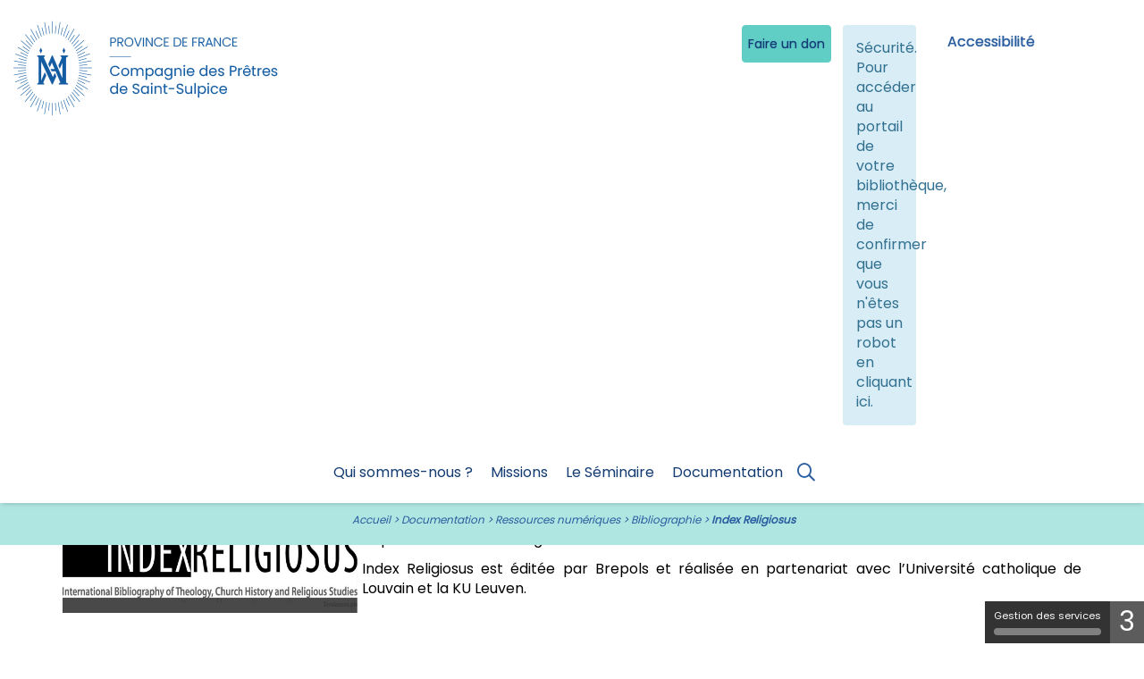

--- FILE ---
content_type: text/html; charset=utf-8
request_url: https://www.saintsulpicefrance.fr/documentation/ressources-numeriques/bibliographie/496-index-religiosus
body_size: 10724
content:
<!doctype html>
<html lang="fr-fr">
<head>
    <base href="https://www.saintsulpicefrance.fr/documentation/ressources-numeriques/bibliographie/496-index-religiosus" />
	<meta http-equiv="content-type" content="text/html; charset=utf-8" />
	<meta name="twitter:card" content="summary" />
	<meta name="twitter:title" content="Index Religiosus" />
	<meta name="twitter:image" content="https://www.saintsulpicefrance.fr/images/Images_articles/index_religiosus_1.png" />
	<meta name="twitter:description" content="Cliquez sur la couverture pour accéder à la revue en ligne ! Bibliographie de référence pour les..." />
	<meta property="og:locale" content="fr-FR" />
	<meta property="og:type" content="website" />
	<meta property="og:site_name" content="saint-sulpice-france" />
	<meta property="og:title" content="Index Religiosus" />
	<meta property="og:url" content="https://www.saintsulpicefrance.fr/documentation/ressources-numeriques/bibliographie/496-index-religiosus" />
	<meta property="og:image" content="https://www.saintsulpicefrance.fr/images/Images_articles/index_religiosus_1.png" />
	<meta property="og:description" content="Cliquez sur la couverture pour accéder à la revue en ligne ! Bibliographie de référence pour les..." />
	<meta name="description" content="Compagnie des Prêtres de Saint-Sulpice - Province de France - Catalogue en ligne" />
	<title>Index Religiosus</title>
	<link href="/templates/template_c3rb/favicon.ico" rel="shortcut icon" type="image/vnd.microsoft.icon" />
	<link href="/media/plg_system_jcemediabox/css/jcemediabox.min.css?2c837ab2c7cadbdc35b5bd7115e9eff1" rel="stylesheet" type="text/css" />
	<link href="/media/plg_system_jcepro/site/css/content.min.css?86aa0286b6232c4a5b58f892ce080277" rel="stylesheet" type="text/css" />
	<link href="/media/com_opac/css/com_opac.min.css?5049be991fe8c36246d9fe8f9315cba0" rel="stylesheet" type="text/css" />
	<link href="/templates/system/css/system.css" rel="stylesheet" type="text/css" />
	<link href="/templates/template_c3rb/css/template.min.css" rel="stylesheet" type="text/css" />
	<script type="application/json" class="joomla-script-options new">{"csrf.token":"079cfffffd30963ca7fd337277ecd0ab","system.paths":{"root":"","base":""},"joomla.jtext":{"PLG_SYSTEM_C3RBCOOKIESBLOCKER_TAC_MIDDLEBARHEAD":"\u261d \ud83c\udf6a","PLG_SYSTEM_C3RBCOOKIESBLOCKER_TAC_ADBLOCK":"Bonjour! Ce site joue la transparence et vous donne le choix des services tiers \u00e0 activer.","PLG_SYSTEM_C3RBCOOKIESBLOCKER_TAC_ADBLOCK_CALL":"Merci de d\u00e9sactiver votre adblocker pour commencer la personnalisation.","PLG_SYSTEM_C3RBCOOKIESBLOCKER_TAC_RELOAD":"Recharger la page","PLG_SYSTEM_C3RBCOOKIESBLOCKER_TAC_ALERTBIGSCROLL":"En continuant de d\u00e9filer,","PLG_SYSTEM_C3RBCOOKIESBLOCKER_TAC_ALERTBIGCLICK":"En poursuivant votre navigation,","PLG_SYSTEM_C3RBCOOKIESBLOCKER_TAC_ALERTBIG":"vous acceptez l'utilisation de services tiers pouvant installer des cookies","PLG_SYSTEM_C3RBCOOKIESBLOCKER_TAC_ALERTBIGPRIVACY":"Ce site utilise des cookies et vous donne le contr\u00f4le sur ce que vous souhaitez activer","PLG_SYSTEM_C3RBCOOKIESBLOCKER_TAC_ALERTSMALL":"Gestion des services","PLG_SYSTEM_C3RBCOOKIESBLOCKER_TAC_ACCEPTALL":"OK, tout accepter","PLG_SYSTEM_C3RBCOOKIESBLOCKER_TAC_ACCEPTALLTITLE":"Tout accepter: gestion des cookies","PLG_SYSTEM_C3RBCOOKIESBLOCKER_TAC_PERSONALIZE":"Personnaliser","PLG_SYSTEM_C3RBCOOKIESBLOCKER_TAC_PERSONALIZETITLE":"Personnaliser la gestion des cookies","PLG_SYSTEM_C3RBCOOKIESBLOCKER_TAC_CLOSE":"Fermer","PLG_SYSTEM_C3RBCOOKIESBLOCKER_TAC_PRIVACYURL":"Politique de confidentialit\u00e9","PLG_SYSTEM_C3RBCOOKIESBLOCKER_TAC_ALL":"Pr\u00e9f\u00e9rences pour tous les services","PLG_SYSTEM_C3RBCOOKIESBLOCKER_TAC_INFO":"Protection de votre vie priv\u00e9e","PLG_SYSTEM_C3RBCOOKIESBLOCKER_TAC_DISCLAIMER":"En autorisant ces services tiers, vous acceptez le d\u00e9p\u00f4t et la lecture de cookies et l'utilisation de technologies de suivi n\u00e9cessaires \u00e0 leur bon fonctionnement.","PLG_SYSTEM_C3RBCOOKIESBLOCKER_TAC_ALLOW":"Autoriser","PLG_SYSTEM_C3RBCOOKIESBLOCKER_TAC_DENY":"Interdire","PLG_SYSTEM_C3RBCOOKIESBLOCKER_TAC_NOCOOKIE":"Ce service ne d\u00e9pose aucun cookie.","PLG_SYSTEM_C3RBCOOKIESBLOCKER_TAC_USECOOKIE":"Ce service peut d\u00e9poser","PLG_SYSTEM_C3RBCOOKIESBLOCKER_TAC_USECOOKIECURRENT":"Ce service a d\u00e9pos\u00e9","PLG_SYSTEM_C3RBCOOKIESBLOCKER_TAC_USENOCOOKIE":"Ce service n'a d\u00e9pos\u00e9 aucun cookie.","PLG_SYSTEM_C3RBCOOKIESBLOCKER_TAC_MORE":"En savoir plus","PLG_SYSTEM_C3RBCOOKIESBLOCKER_TAC_SOURCE":"Voir le site officiel","PLG_SYSTEM_C3RBCOOKIESBLOCKER_TAC_CREDIT":"Gestion des cookies par tarteaucitron.js","PLG_SYSTEM_C3RBCOOKIESBLOCKER_TAC_NOSERVICES":"Ce site n'utilise aucun cookie n\u00e9cessitant votre consentement.","PLG_SYSTEM_C3RBCOOKIESBLOCKER_TAC_TOGGLEINFOBOX":"Afficher\/masquer les informations sur le stockage des cookies","PLG_SYSTEM_C3RBCOOKIESBLOCKER_TAC_TITLE":"Panneau de gestion des cookies","PLG_SYSTEM_C3RBCOOKIESBLOCKER_TAC_COOKIEDETAIL":"D\u00e9tail des cookies","PLG_SYSTEM_C3RBCOOKIESBLOCKER_TAC_OURSITE":"sur notre site","PLG_SYSTEM_C3RBCOOKIESBLOCKER_TAC_NEWWINDOW":"(nouvelle fen\u00eatre)","PLG_SYSTEM_C3RBCOOKIESBLOCKER_TAC_ALLOWALL":"Autoriser tous les cookies","PLG_SYSTEM_C3RBCOOKIESBLOCKER_TAC_DENYALL":"Interdire tous les cookies","PLG_SYSTEM_C3RBCOOKIESBLOCKER_TAC_DENYALLTITLE":"Tout refuser: gestion des cookies","PLG_SYSTEM_C3RBCOOKIESBLOCKER_TAC_FALLBACK":"est d\u00e9sactiv\u00e9.","PLG_SYSTEM_C3RBCOOKIESBLOCKER_TAC_ADS_TITLE":"R\u00e9gies publicitaires","PLG_SYSTEM_C3RBCOOKIESBLOCKER_TAC_ADS_DETAILS":"Les r\u00e9gies publicitaires permettent de g\u00e9n\u00e9rer des revenus en commercialisant les espaces publicitaires du site.","PLG_SYSTEM_C3RBCOOKIESBLOCKER_TAC_ANALYTIC_TITLE":"Mesure d'audience","PLG_SYSTEM_C3RBCOOKIESBLOCKER_TAC_ANALYTIC_DETAILS":"Les services de mesure d'audience permettent de g\u00e9n\u00e9rer des statistiques de fr\u00e9quentation utiles \u00e0 l'am\u00e9lioration du site.","PLG_SYSTEM_C3RBCOOKIESBLOCKER_TAC_SOCIAL_TITLE":"R\u00e9seaux sociaux","PLG_SYSTEM_C3RBCOOKIESBLOCKER_TAC_SOCIAL_DETAILS":"Les r\u00e9seaux sociaux permettent d'am\u00e9liorer la convivialit\u00e9 du site et aident \u00e0 sa promotion via les partages.","PLG_SYSTEM_C3RBCOOKIESBLOCKER_TAC_VIDEO_TITLE":"Vid\u00e9os","PLG_SYSTEM_C3RBCOOKIESBLOCKER_TAC_VIDEO_DETAILS":"Les services de partage de vid\u00e9o permettent d'enrichir le site de contenu multim\u00e9dia et augmentent sa visibilit\u00e9.","PLG_SYSTEM_C3RBCOOKIESBLOCKER_TAC_COMMENT_TITLE":"Commentaires","PLG_SYSTEM_C3RBCOOKIESBLOCKER_TAC_COMMENT_DETAILS":"Les gestionnaires de commentaires facilitent le d\u00e9p\u00f4t de vos commentaires et luttent contre le spam.","PLG_SYSTEM_C3RBCOOKIESBLOCKER_TAC_SUPPORT_TITLE":"Support","PLG_SYSTEM_C3RBCOOKIESBLOCKER_TAC_SUPPORT_DETAILS":"Les services de support vous permettent d'entrer en contact avec l'\u00e9quipe du site et d'aider \u00e0 son am\u00e9lioration.","PLG_SYSTEM_C3RBCOOKIESBLOCKER_TAC_API_TITLE":"APIs","PLG_SYSTEM_C3RBCOOKIESBLOCKER_TAC_API_DETAILS":"Les APIs permettent de charger des scripts : g\u00e9olocalisation, moteurs de recherche, traductions, ...","PLG_SYSTEM_C3RBCOOKIESBLOCKER_TAC_OTHER_TITLE":"Autre","PLG_SYSTEM_C3RBCOOKIESBLOCKER_TAC_OTHER_DETAILS":"Services visant \u00e0 afficher du contenu web.","PLG_SYSTEM_C3RBCOOKIESBLOCKER_TAC_MANDATORYTITLE":"Cookies obligatoires","PLG_SYSTEM_C3RBCOOKIESBLOCKER_TAC_MANDATORYTEXT":"Ce site utilise des cookies n\u00e9cessaires \u00e0 son bon fonctionnement qui ne peuvent pas \u00eatre d\u00e9sactiv\u00e9s."}}</script>
	<script src="/media/jui/js/jquery.min.js?5049be991fe8c36246d9fe8f9315cba0" type="text/javascript"></script>
	<script src="/media/jui/js/jquery-noconflict.js?5049be991fe8c36246d9fe8f9315cba0" type="text/javascript"></script>
	<script src="/media/jui/js/jquery-migrate.min.js?5049be991fe8c36246d9fe8f9315cba0" type="text/javascript"></script>
	<script src="/media/system/js/caption.js?5049be991fe8c36246d9fe8f9315cba0" type="text/javascript"></script>
	<script src="/media/plg_system_jcemediabox/js/jcemediabox.min.js?2c837ab2c7cadbdc35b5bd7115e9eff1" type="text/javascript"></script>
	<script src="/media/com_opac/js/jquery1111/inview.min.js?5049be991fe8c36246d9fe8f9315cba0" defer="defer" type="text/javascript"></script>
	<script src="/media/com_opac/js/jquery1111/systemopac.min.js?5049be991fe8c36246d9fe8f9315cba0" defer="defer" type="text/javascript"></script>
	<script src="/media/plg_system_c3rbcookiesblocker/js/tarteaucitron.min.js?5049be991fe8c36246d9fe8f9315cba0" type="text/javascript"></script>
	<script src="/media/system/js/core.js?5049be991fe8c36246d9fe8f9315cba0" type="text/javascript"></script>
	<script type="text/javascript">
jQuery(window).on('load',  function() {
				new JCaption('img.caption');
			});jQuery(document).ready(function(){WfMediabox.init({"base":"\/","theme":"standard","width":"","height":"","lightbox":0,"shadowbox":0,"icons":1,"overlay":1,"overlay_opacity":0,"overlay_color":"","transition_speed":300,"close":2,"labels":{"close":"Fermer","next":"Suivant","previous":"Pr\u00e9c\u00e9dent","cancel":"Annuler","numbers":"{{numbers}}","numbers_count":"{{current}} sur {{total}}","download":"T\u00e9l\u00e9charger"},"swipe":true,"expand_on_click":true});});var uri_root = '/';var msgDisplayTime=5;jQuery(document).ready(function(){
 var Tooltip = jQuery.fn.tooltip.Constructor;
Tooltip.prototype.fixTitle = function (){
var $e = this.$element
if ($e.attr('title') || typeof $e.attr('data-original-title') != 'string') {
$e.attr('data-original-title', $e.attr('title') || '').attr('title', '');
$e.removeAttr('title');
}
}
	jQuery('.hasTooltip').tooltip({"html": true,"container": "body"});
});
	</script>
	<script type="application/ld+json">
{"@context":"http://schema.org","@type":"WebSite","url": "https://www.saintsulpicefrance.fr/","potentialAction":{"@type":"SearchAction","target": "https://www.saintsulpicefrance.fr/recherche-rapide/rapide/{search_term_string}/0/0","query-input": "required name=search_term_string"}}
	</script>

    <meta name="viewport" content="width=device-width, initial-scale=1.0, maximum-scale=1.0, user-scalable=0" />
    
<link rel="apple-touch-icon-precomposed" sizes="57x57" href="/templates/template_c3rb/images/favicon/apple-touch-icon-57x57.png" />
<link rel="apple-touch-icon-precomposed" sizes="114x114" href="/templates/template_c3rb/images/favicon/apple-touch-icon-114x114.png" />
<link rel="apple-touch-icon-precomposed" sizes="72x72" href="/templates/template_c3rb/images/favicon/apple-touch-icon-72x72.png" />
<link rel="apple-touch-icon-precomposed" sizes="144x144" href="/templates/template_c3rb/images/favicon/apple-touch-icon-144x144.png" />
<link rel="apple-touch-icon-precomposed" sizes="60x60" href="/templates/template_c3rb/images/favicon/apple-touch-icon-60x60.png" />
<link rel="apple-touch-icon-precomposed" sizes="120x120" href="/templates/template_c3rb/images/favicon/apple-touch-icon-120x120.png" />
<link rel="apple-touch-icon-precomposed" sizes="76x76" href="/templates/template_c3rb/images/favicon//apple-touch-icon-76x76.png" />
<link rel="apple-touch-icon-precomposed" sizes="152x152" href="/templates/template_c3rb/images/favicon/apple-touch-icon-152x152.png" />
<link rel="icon" type="image/png" href="/templates/template_c3rb/images/favicon/favicon-196x196.png" sizes="196x196" />
<link rel="icon" type="image/png" href="/templates/template_c3rb/images/favicon/favicon-96x96.png" sizes="96x96" />
<link rel="icon" type="image/png" href="/templates/template_c3rb/images/favicon/avicon-32x32.png" sizes="32x32" />
<link rel="icon" type="image/png" href="/templates/template_c3rb/images/favicon/favicon-16x16.png" sizes="16x16" />
<link rel="icon" type="image/png" href="/templates/template_c3rb/images/favicon/favicon-128.png" sizes="128x128" />
<link rel="mask-icon" href="/templates/template_c3rb/images/favicon/safari-pinned-tab.svg" color="#FFFFFF">
<link rel="shortcut icon" href="/templates/template_c3rb/images/favicon/favicon.ico">
<meta name="application-name" content="Compagnie des prêtres de Saint-Sulpice - Province de France"/>
<meta name="msapplication-TileColor" content="#FFFFFF" />
<meta name="msapplication-TileImage" content="/templates/template_c3rb/images/favicon/mstile-144x144.png" />
<meta name="msapplication-square70x70logo" content="/templates/template_c3rb/images/favicon/mstile-70x70.png" />
<meta name="msapplication-square150x150logo" content="/templates/template_c3rb/images/favicon/mstile-150x150.png" />
<meta name="msapplication-wide310x150logo" content="/templates/template_c3rb/images/favicon/mstile-310x150.png" />
<meta name="msapplication-square310x310logo" content="/templates/template_c3rb/images/favicon/mstile-310x310.png" />
      

  	<link href="https://fonts.googleapis.com/css2?family=Poppins&family=Open+Sans:ital,wght@0,300;0,400;0,600;0,700;1,300;1,400;1,600&display=swap" rel="stylesheet">
	<script type="text/javascript" src="/templates/template_c3rb/themes/theme_stsulpice/js/stsulpice.js"></script>




<script>
  (function(i,s,o,g,r,a,m){i['GoogleAnalyticsObject']=r;i[r]=i[r]||function(){
  (i[r].q=i[r].q||[]).push(arguments)},i[r].l=1*new Date();a=s.createElement(o),
  m=s.getElementsByTagName(o)[0];a.async=1;a.src=g;m.parentNode.insertBefore(a,m)
  })(window,document,'script','//www.google-analytics.com/analytics.js','ga');

  ga('create', 'UA-XXXXX-X', 'auto');
  ga('send', 'pageview');

</script>
<!-- Universal Google Analytics Plugin by PB Web Development -->


</head>
<body class="site bibliographie view-article"> 
    <!-- Fin lien evitement -->
<header role="banner">
	<div id="topsite"></div>
	<div class="tmpl-header">
		<div class="container-fluid">
			<div class="row">
				<h1 class="sr-only">
					saint-sulpice-france				</h1>
				<div class="col-sm-3">
					<div class="bloc-logo bloc-logo-stsulpice text-center">
							
						<a href="/index.php" title="Retour à l'accueil" data-placement="bottom" class="hasTooltip">
						<span class="sr-only">Accueil du site</span>
													<img alt="" class="logosite" src="/templates/template_c3rb/themes/theme_stsulpice/images/logo_provincedefrance.png">
							<img alt="" class="logosite-small" src="/templates/template_c3rb/themes/theme_stsulpice/images/logo_provincedefrance-small.png">
							
						</a>
											</div>
				</div>
                <div class="col-md-9 hidden-sm hidden-xs">
                    <div class="row">
                      <div class="hidden-sm col-md-2 col-lg-6 hidden-xs">
                          <!-- position 1a -->				
                                                    <!-- fin position 1a -->
                          <div class="row">
                            <div class="pos-1a">
                              <div class="row">
                                <div class="col-xs-8 col-sm-8 col-md-8 col-lg-8">
                                </div>
                                 <div class="col-xs-3 col-sm-3 col-md-3 col-lg-3">
                          
                                  
                                 </div>
                                 <div class="col-xs-1 col-sm-1 col-md-1 col-lg-1">
                                </div>
                              </div>
                            </div>
                          </div>
                      </div> 
                      <div class="col-md-10 col-lg-6  hidden-sm hidden-xs">
                         <!-- position 1 -->
                                                        <div class="col-xs-12 col-sm-12 col-md-12 col-lg-12">
                                  <div class="row">
                                      <div class="pos-1">
                                          							<div class="col-sm-3">
					
			<div id="Mod152" class="moduletable ">
													<h2 class="sr-only ">Faire un don</h2>					
								<div class="modcontent">
					

<div class="custom"  >
	<p><a href="/faire-un-don" class="btn btn-primary">Faire un don</a></p></div>
				</div>
				<div class="clearfix"></div>
							</div>
		</div>
										<div class="col-sm-3">
					
			<div id="Mod91" class="moduletable  connexion">
													<h2 class="sr-only ">Bouton connexion</h2>					
								<div class="modcontent">
					<div class="alert alert-info">Sécurité. Pour accéder au portail de votre bibliothèque, merci de confirmer que vous n'êtes pas un robot <a href="javascript:void(0)" class="hasTooltip" title="Afficher la fonctionnalité de connexion" data-robot="unlock" data-token="079cfffffd30963ca7fd337277ecd0ab">en cliquant ici</a>.</div>				</div>
				<div class="clearfix"></div>
							</div>
		</div>
										<div class="col-sm-3">
					
			<div id="Mod153" class="moduletable  mod-lientexte-header">
													<h2 class="sr-only ">Accessibilité</h2>					
								<div class="modcontent">
					

<div class="custom mod-lientexte-header"  >
	<p><a href="/accessibilite-conforme" class="lientexte-header">Accessibilité</a></p></div>
				</div>
				<div class="clearfix"></div>
							</div>
		</div>
										<div class="col-sm-3">
					
			<div id="Mod154" class="moduletable ">
													<h2 class="sr-only ">Spacer</h2>					
								<div class="modcontent">
					

<div class="custom"  >
	</div>
				</div>
				<div class="clearfix"></div>
							</div>
		</div>
			
                                      </div>
                                  </div>
                              </div>
                                                    <!-- fin position 1 --> 
                      </div>
                    </div>
                    <div class="row">
                       <div class="col-md-8 hidden-sm hidden-xs">
                          <!-- position 2 -->
                                                        <div class="col-xs-12 col-sm-12 col-md-12 col-lg-12">
                                  <div class="row">
                                      <div class="pos-2">
                            
										                                            
                                         <div class="row">
                                          <div class="flexy">
                                          		<nav role='navigation'>					<div class="col-sm-12">
					
			<div id="Mod1" class="moduletable _menu">
													<h2 class="sr-only ">Menu principal</h2>					
								<div class="modcontent">
					
<div class="defaultnavbar navbar navbar-default"  >	
    <div class="navbar-collapse nopadding">
			<ul class="nav navbar-nav menunav "  id="navbar1" >
			<li class="item-1029 divider deeper parent dropdown"><a href="#" class="dropdown-toggle" data-toggle="dropdown" role="button" aria-haspopup="true" aria-expanded="false"> 
	<span class="separator ">Qui sommes-nous ?</span>
</a>
<ul class="nav-child dropdown-menu"><li class="item-1040"><a href="/qui-sommes-nous/jean-jacques-olier" >Jean-Jacques Olier</a></li><li class="item-1688"><a href="/qui-sommes-nous/priere-de-monsieur-olier" >Prière de Monsieur Olier</a></li><li class="item-1180"><a href="/qui-sommes-nous/fete-patronale" >Fête patronale</a></li><li class="item-1330"><a href="/qui-sommes-nous/ecole-francaise-de-spiritualite" >École française de spiritualité</a></li><li class="item-1039"><a href="/qui-sommes-nous/un-peu-d-histoire" >Un peu d'histoire</a></li><li class="item-1690"><a href="/qui-sommes-nous/propre-de-saint-sulpice" >Propre de Saint-Sulpice</a></li><li class="item-1042"><a href="/qui-sommes-nous/devenir-sulpicien" >Devenir sulpicien</a></li><li class="item-1038"><a href="/qui-sommes-nous/le-conseil-provincial" >Le Conseil provincial</a></li></ul></li><li class="item-1030 divider deeper parent dropdown"><a href="#" class="dropdown-toggle" data-toggle="dropdown" role="button" aria-haspopup="true" aria-expanded="false"> 
	<span class="separator ">Missions</span>
</a>
<ul class="nav-child dropdown-menu"><li class="item-1041"><a href="/missions/vocation-de-la-compagnie" >Vocation de la Compagnie</a></li><li class="item-1043"><a href="/missions/en-france" >En France</a></li><li class="item-1045"><a href="/missions/en-asie" >En Asie</a></li><li class="item-1044"><a href="/missions/en-afrique" >En Afrique</a></li><li class="item-1035"><a href="/missions/la-paroisse-saint-sulpice" >À la paroisse Saint-Sulpice</a></li></ul></li><li class="item-1034"><a href="/le-seminaire-saint-sulpice" >Le Séminaire</a></li><li class="item-1033 active deeper parent dropdown"><a href="/documentation" >Documentation</a><ul class="nav-child dropdown-menu"><li class="item-1691"><a href="https://www.generalsaintsulpice.org/fr/archives-instruments-de-recherche" >Archives</a></li><li class="item-1692 active deeper parent dropdown"><a href="/documentation/ressources-numeriques" >Ressources numériques</a><ul class="nav-child dropdown-menu"><li class="item-1693 current active"><a href="/documentation/ressources-numeriques/bibliographie" >Bibliographie</a></li><li class="item-1694"><a href="/documentation/ressources-numeriques/revues-de-reflexion" >Revues de réflexion</a></li><li class="item-1695"><a href="/documentation/ressources-numeriques/philosophie" >Philosophie</a></li><li class="item-1696"><a href="/documentation/ressources-numeriques/theologie" >Théologie</a></li><li class="item-1697"><a href="/documentation/ressources-numeriques/sciences-bibliques" >Sciences bibliques</a></li><li class="item-1698"><a href="/documentation/ressources-numeriques/histoire" >Histoire</a></li><li class="item-1699"><a href="/documentation/ressources-numeriques/histoire-de-l-eglise" >Histoire de l'Église</a></li><li class="item-1700"><a href="/documentation/ressources-numeriques/peres-de-l-eglise" >Pères de l'Église</a></li><li class="item-1701"><a href="/documentation/ressources-numeriques/hagiographie" >Hagiographie</a></li><li class="item-1702"><a href="/documentation/ressources-numeriques/droit-canonique" >Droit canonique</a></li><li class="item-1703"><a href="/documentation/ressources-numeriques/missions" >Missions</a></li><li class="item-1704"><a href="/documentation/ressources-numeriques/protestantisme" >Protestantisme</a></li><li class="item-1705"><a href="/documentation/ressources-numeriques/religions" >Religions</a></li><li class="item-1706"><a href="/documentation/ressources-numeriques/judaisme" >Judaïsme</a></li><li class="item-1707"><a href="/documentation/ressources-numeriques/islam" >Islam</a></li><li class="item-1708"><a href="/documentation/ressources-numeriques/asie" >Asie</a></li><li class="item-1709"><a href="/documentation/ressources-numeriques/afrique" >Afrique</a></li></ul></li><li class="item-1710"><a href="/documentation/nouvelles-acquisitions" >Nouvelles acquisitions</a></li><li class="item-1711"><a href="/documentation/un-mois-une-oeuvre" >Un mois, une œuvre</a></li><li class="item-1712"><a href="/documentation/expositions" >Expositions</a></li></ul></li>			</ul>

	</div>
</div>
 

				</div>
				<div class="clearfix"></div>
							</div>
		</div>
		</nav>	
                                         
                                                      <div class="loupe-drop-down">
                                                            <a class="btn btn-default collapsed" role="button" data-toggle="collapse" href="#CollapseRechRap" aria-expanded="false" aria-controls="CollapseRechRap">
                                                                <span class="glyphicon glyphicon-search"></span>
                                                                <span class="sr-only">Ouvrir la recherche</span>
                                                            </a>
                                                        </div>
                                          </div>
                                        </div>
                                            
                                            
                                      </div>
                                  </div>
                              </div>
                                                    <!-- fin position 2 --> 
                      </div>
                      <div class="col-md-4 hidden-sm hidden-xs">
                          <!-- position 2a -->				
                                                    <!-- fin position 2a -->
                      </div>     
                    </div>
                </div>
				<div class="col-sm-9 visible-sm visible-xs hidden-md hidden-lg">
					<div class="lignebtnmobile">
						<div class="inline mgtop">
							<a class="btn btn-default collapsed" role="button" data-toggle="collapse" href="#Collapsemenumobile" aria-expanded="false" aria-controls="CollapseRechRap">
								<span class="fa fa-bars" aria-hidden="true"></span>
								<span class="sr-only">Ouvrir le menu</span>
							</a>
						</div>
						<div class="inline mgtop">
                                   <div class="loupe-drop-down">
                                        <a class="btn btn-default collapsed" role="button" data-toggle="collapse" href="#CollapseRechRap" aria-expanded="false" aria-controls="CollapseRechRap">
                                            <span class="glyphicon glyphicon-search"></span>
                                            <span class="sr-only">Ouvrir la recherche</span>
                                        </a>
                                    </div> 
						</div>
                        <div class="inline">
                            <div class="row">
                                <div class="col-xs-12">
                                   <!-- position 1 -->
                                                                            <div class="col-xs-12 col-sm-12 col-md-12 col-lg-12">
                                            <div class="row text-center">
                                                <div class="pos-1">
                                                    							<div class="col-sm-3">
					
			<div id="Mod152" class="moduletable ">
													<h2 class="sr-only ">Faire un don</h2>					
								<div class="modcontent">
					

<div class="custom"  >
	<p><a href="/faire-un-don" class="btn btn-primary">Faire un don</a></p></div>
				</div>
				<div class="clearfix"></div>
							</div>
		</div>
										<div class="col-sm-3">
					
			<div id="Mod91" class="moduletable  connexion">
													<h2 class="sr-only ">Bouton connexion</h2>					
								<div class="modcontent">
					<div class="alert alert-info">Sécurité. Pour accéder au portail de votre bibliothèque, merci de confirmer que vous n'êtes pas un robot <a href="javascript:void(0)" class="hasTooltip" title="Afficher la fonctionnalité de connexion" data-robot="unlock" data-token="079cfffffd30963ca7fd337277ecd0ab">en cliquant ici</a>.</div>				</div>
				<div class="clearfix"></div>
							</div>
		</div>
										<div class="col-sm-3">
					
			<div id="Mod153" class="moduletable  mod-lientexte-header">
													<h2 class="sr-only ">Accessibilité</h2>					
								<div class="modcontent">
					

<div class="custom mod-lientexte-header"  >
	<p><a href="/accessibilite-conforme" class="lientexte-header">Accessibilité</a></p></div>
				</div>
				<div class="clearfix"></div>
							</div>
		</div>
										<div class="col-sm-3">
					
			<div id="Mod154" class="moduletable ">
													<h2 class="sr-only ">Spacer</h2>					
								<div class="modcontent">
					

<div class="custom"  >
	</div>
				</div>
				<div class="clearfix"></div>
							</div>
		</div>
			
                                                </div>
                                            </div>
                                        </div>
                                                                        <!-- fin position 1 --> 
                                </div>      
                            </div>
						</div>   
                    
					</div>
				</div>
			</div><!-- Fin row -->
			<div class="clearfix"></div>
		</div>
        <div class="container-fluid ephemeride">
            <div class="row">
                <div class="col-xs-12 col-sm-12 col-md-12 col-lg-12">
                      <!-- position 3 -->
                                                        <div class="col-xs-12 col-sm-12 col-md-12 col-lg-12">
                                  <div class="row text-center">
                                      <div class="pos-3">
                                          		<nav role='navigation'>					<div class="col-sm-12">
					
			<div id="Mod17" class="moduletable  breadcrumbs ariane">
													<h2 class="sr-only ">Fil de navigation</h2>					
								<div class="modcontent">
					<div aria-label="Fil de navigation" >
<nav role="navigation">
	<ul itemscope itemtype="https://schema.org/BreadcrumbList" class="breadcrumb breadcrumbs ariane">
					<li class="active">
				<span class="divider icon-location"></span>
			</li>
		
						<li itemprop="itemListElement" itemscope itemtype="https://schema.org/ListItem">
											<a itemprop="item" href="/" class="pathway"><span itemprop="name">Accueil</span></a>
					
											<span class="divider">
							&gt;						</span>
										<meta itemprop="position" content="1">
				</li>
							<li itemprop="itemListElement" itemscope itemtype="https://schema.org/ListItem">
											<a itemprop="item" href="/documentation" class="pathway"><span itemprop="name">Documentation</span></a>
					
											<span class="divider">
							&gt;						</span>
										<meta itemprop="position" content="2">
				</li>
							<li itemprop="itemListElement" itemscope itemtype="https://schema.org/ListItem">
											<a itemprop="item" href="/documentation/ressources-numeriques" class="pathway"><span itemprop="name">Ressources numériques</span></a>
					
											<span class="divider">
							&gt;						</span>
										<meta itemprop="position" content="3">
				</li>
							<li itemprop="itemListElement" itemscope itemtype="https://schema.org/ListItem">
											<a itemprop="item" href="/documentation/ressources-numeriques/bibliographie" class="pathway"><span itemprop="name">Bibliographie</span></a>
					
											<span class="divider">
							&gt;						</span>
										<meta itemprop="position" content="4">
				</li>
							<li itemprop="itemListElement" itemscope itemtype="https://schema.org/ListItem" class="active">
					<span itemprop="name">
						Index Religiosus					</span>
					<meta itemprop="position" content="5">
				</li>
				</ul>
	</nav>
</div>
				</div>
				<div class="clearfix"></div>
							</div>
		</div>
		</nav>	
                                      </div>
                                  </div>
                              </div>
                                                <!-- fin position 3 -->    
                </div>
            </div>
        </div>
        <div class="collapse" id="CollapseEspacePro">
			<div class="container">
				<div class="row">
					
				</div>
			</div>
		</div>
		<div class="collapse" id="Collapsemenumobile">
			<div class="container">
				<div class="row">
							<nav role='navigation'>					<div class="col-sm-12">
					
			<div id="Mod1" class="moduletable _menu">
													<h2 class="sr-only ">Menu principal</h2>					
								<div class="modcontent">
					
<div class="defaultnavbar navbar navbar-default"  >	
    <div class="navbar-collapse nopadding">
			<ul class="nav navbar-nav menunav "  id="navbar1" >
			<li class="item-1029 divider deeper parent dropdown"><a href="#" class="dropdown-toggle" data-toggle="dropdown" role="button" aria-haspopup="true" aria-expanded="false"> 
	<span class="separator ">Qui sommes-nous ?</span>
</a>
<ul class="nav-child dropdown-menu"><li class="item-1040"><a href="/qui-sommes-nous/jean-jacques-olier" >Jean-Jacques Olier</a></li><li class="item-1688"><a href="/qui-sommes-nous/priere-de-monsieur-olier" >Prière de Monsieur Olier</a></li><li class="item-1180"><a href="/qui-sommes-nous/fete-patronale" >Fête patronale</a></li><li class="item-1330"><a href="/qui-sommes-nous/ecole-francaise-de-spiritualite" >École française de spiritualité</a></li><li class="item-1039"><a href="/qui-sommes-nous/un-peu-d-histoire" >Un peu d'histoire</a></li><li class="item-1690"><a href="/qui-sommes-nous/propre-de-saint-sulpice" >Propre de Saint-Sulpice</a></li><li class="item-1042"><a href="/qui-sommes-nous/devenir-sulpicien" >Devenir sulpicien</a></li><li class="item-1038"><a href="/qui-sommes-nous/le-conseil-provincial" >Le Conseil provincial</a></li></ul></li><li class="item-1030 divider deeper parent dropdown"><a href="#" class="dropdown-toggle" data-toggle="dropdown" role="button" aria-haspopup="true" aria-expanded="false"> 
	<span class="separator ">Missions</span>
</a>
<ul class="nav-child dropdown-menu"><li class="item-1041"><a href="/missions/vocation-de-la-compagnie" >Vocation de la Compagnie</a></li><li class="item-1043"><a href="/missions/en-france" >En France</a></li><li class="item-1045"><a href="/missions/en-asie" >En Asie</a></li><li class="item-1044"><a href="/missions/en-afrique" >En Afrique</a></li><li class="item-1035"><a href="/missions/la-paroisse-saint-sulpice" >À la paroisse Saint-Sulpice</a></li></ul></li><li class="item-1034"><a href="/le-seminaire-saint-sulpice" >Le Séminaire</a></li><li class="item-1033 active deeper parent dropdown"><a href="/documentation" >Documentation</a><ul class="nav-child dropdown-menu"><li class="item-1691"><a href="https://www.generalsaintsulpice.org/fr/archives-instruments-de-recherche" >Archives</a></li><li class="item-1692 active deeper parent dropdown"><a href="/documentation/ressources-numeriques" >Ressources numériques</a><ul class="nav-child dropdown-menu"><li class="item-1693 current active"><a href="/documentation/ressources-numeriques/bibliographie" >Bibliographie</a></li><li class="item-1694"><a href="/documentation/ressources-numeriques/revues-de-reflexion" >Revues de réflexion</a></li><li class="item-1695"><a href="/documentation/ressources-numeriques/philosophie" >Philosophie</a></li><li class="item-1696"><a href="/documentation/ressources-numeriques/theologie" >Théologie</a></li><li class="item-1697"><a href="/documentation/ressources-numeriques/sciences-bibliques" >Sciences bibliques</a></li><li class="item-1698"><a href="/documentation/ressources-numeriques/histoire" >Histoire</a></li><li class="item-1699"><a href="/documentation/ressources-numeriques/histoire-de-l-eglise" >Histoire de l'Église</a></li><li class="item-1700"><a href="/documentation/ressources-numeriques/peres-de-l-eglise" >Pères de l'Église</a></li><li class="item-1701"><a href="/documentation/ressources-numeriques/hagiographie" >Hagiographie</a></li><li class="item-1702"><a href="/documentation/ressources-numeriques/droit-canonique" >Droit canonique</a></li><li class="item-1703"><a href="/documentation/ressources-numeriques/missions" >Missions</a></li><li class="item-1704"><a href="/documentation/ressources-numeriques/protestantisme" >Protestantisme</a></li><li class="item-1705"><a href="/documentation/ressources-numeriques/religions" >Religions</a></li><li class="item-1706"><a href="/documentation/ressources-numeriques/judaisme" >Judaïsme</a></li><li class="item-1707"><a href="/documentation/ressources-numeriques/islam" >Islam</a></li><li class="item-1708"><a href="/documentation/ressources-numeriques/asie" >Asie</a></li><li class="item-1709"><a href="/documentation/ressources-numeriques/afrique" >Afrique</a></li></ul></li><li class="item-1710"><a href="/documentation/nouvelles-acquisitions" >Nouvelles acquisitions</a></li><li class="item-1711"><a href="/documentation/un-mois-une-oeuvre" >Un mois, une œuvre</a></li><li class="item-1712"><a href="/documentation/expositions" >Expositions</a></li></ul></li>			</ul>

	</div>
</div>
 

				</div>
				<div class="clearfix"></div>
							</div>
		</div>
		</nav>	
				</div>
			</div>
		</div>
		<div class="collapse" id="CollapseRechRap">
			<div class="container">
				<div class="row">
				<!-- position rechdrop -->				
											<div class="col-xs-12 col-sm-12 col-md-9 col-lg-10">
							<div class="row">
								<div class="pos-rechdrop">
																<div class="col-sm-12">
					
			<div id="Mod155" class="moduletable ">
													<h2 class="sr-only ">Opac - Recherche</h2>					
								<div class="modcontent">
					<div class="alert alert-info">Sécurité. Pour accéder au portail de votre bibliothèque, merci de confirmer que vous n'êtes pas un robot <a href="javascript:void(0)" class="hasTooltip" title="Afficher la fonctionnalité de recherche" data-robot="unlock" data-token="079cfffffd30963ca7fd337277ecd0ab">en cliquant ici</a>.</div>				</div>
				<div class="clearfix"></div>
							</div>
		</div>
			
								</div>
							</div>
						</div>
						<div class="col-xs-12 col-sm-12 col-md-3 col-lg-2">
							<div class="row">
								<div class="pos-rechdrop-rechav">
																<div class="col-sm-12">
					
			<div id="Mod151" class="moduletable  rechav">
													<h2 class="sr-only ">Bouton recherche avancée</h2>					
								<div class="modcontent">
					

<div class="custom rechav"  >
	<p><a href="/recherche-avancee?type_rech1=0" class="btn btn-default">Recherche avancée</a></p></div>
				</div>
				<div class="clearfix"></div>
							</div>
		</div>
			
								</div>
							</div>
						</div>
										<!-- fin position rechdrop -->
				</div>
			</div>
		</div>
						<!-- Position facette dans module dropdown -->
				</div>
		
	</div>
</header>
<div class="blocafterhead"></div>
<div class="container">
	<div id="system-message-container">
	</div>

	<div class="row"><!-- Start row -->
				<div class="row">
					<!-- position-4 -->
										<!-- fin position-4 -->
					<div class="clearfix"></div>
				</div>
	</div><!-- Fin row -->
	<div class="row">
		<!-- position-5 -->
				<!-- fin position-5 -->
	</div>
</div>		

<div class='container'>
		<div class="row">
		<div class="tmpl-content">
			<!-- Col gauche -->
						<!-- Fin Col gauche -->
			<!-- Col centre -->
			<div id="content-lnk" class="col-xs-12 col-sm-12 col-md-12 col-lg-12" >
				
				<div class="row">
						<!-- position-9 -->
												<!-- fin position-9 -->
						<!-- position-10 -->
												<!-- fin position-10 -->
						<!-- position-11 -->
												<!-- fin position-11 -->
						<div class="clearfix"></div>
				</div><!-- Fin row -->
				<div class="colctre">
					<main role="main">
						<!-- Le contenu principal injecte par joomla -->
						
<div class="item-page" itemscope itemtype="https://schema.org/Article">
	<meta itemprop="inLanguage" content="fr-FR" />
		<div class="page-header">
		<h1> Bibliographie </h1>
	</div>
	
		
			<div class="page-header">
		<h2 itemprop="headline">
			Index Religiosus		</h2>
							</div>
							
<div class="icons">
	
					<div class="btn-group pull-right">
				<button class="btn dropdown-toggle" type="button" id="dropdownMenuButton-496" aria-label="Outils utilisateur"
				data-toggle="dropdown" aria-haspopup="true" aria-expanded="false">
					<span class="icon-cog" aria-hidden="true"></span>
					<span class="caret" aria-hidden="true"></span>
				</button>
								<ul class="dropdown-menu" aria-labelledby="dropdownMenuButton-496">
											<li class="print-icon"> <a href="/documentation/ressources-numeriques/bibliographie/496-index-religiosus?tmpl=component&amp;print=1&amp;layout=default" title="Imprimer l'article < Index Religiosus >" onclick="window.open(this.href,'win2','status=no,toolbar=no,scrollbars=yes,titlebar=no,menubar=no,resizable=yes,width=640,height=480,directories=no,location=no'); return false;" rel="nofollow">			<span class="icon-print" aria-hidden="true"></span>
		Imprimer	</a> </li>
																<li class="email-icon"> <a href="/component/mailto/?tmpl=component&amp;template=template_c3rb&amp;link=c3817c3fc1dff039cee2f49f48e9669e4071d45a" title="Envoyer ce lien à un ami" onclick="window.open(this.href,'win2','width=400,height=550,menubar=yes,resizable=yes'); return false;" rel="nofollow">			<span class="icon-envelope" aria-hidden="true"></span>
		E-mail	</a> </li>
														</ul>
			</div>
		
	</div>
			
		
	
	
		
								<div itemprop="articleBody">
		<a href="#" data-target="#modalToolbarPartagermiq04r08" data-toggle="modal" class="btn btn-default hasTooltip opac-share" title="Partager"><span class="fa fa-share-alt"></span><span class="sr-only">Afficher les options de partage</span></a><div id="modalToolbarPartagermiq04r08" tabindex="-1" class="modal fade" data-iframe="https://www.saintsulpicefrance.fr/index.php?option=com_opac&amp;view=partager&amp;tmpl=component&amp;from=content&amp;params=[base64]" data-iframe-width="100%" data-iframe-height="180" role="dialog" aria-labelledby="modalToolbarPartagermiq04r08Label" aria-hidden="true">
	<div class="modal-dialog" role="document">
		<div class="modal-content">
	<div class="modal-header">
	        <button type="button" class="close" data-dismiss="modal" aria-label="TPL_C3RB_RGAA_LABEL_FERMER_MODALE"><span aria-hidden="true">&times;</span></button>
		        <h2 class="modal-title" id="modalToolbarPartagermiq04r08Label">Partager</h2>
	</div><div class="modal-body">
	</div>


	<div class="modal-footer">
		<button type="button" class="btn btn-link" data-dismiss="modal">Annuler</button>	</div>
		</div>
	</div>
</div>
<hr />
<p>&nbsp;</p>
<p style="text-align: justify;">&nbsp;<a href="http://cpps.brepolis.net.saintsulpicefrance.idm.oclc.org/ir/search.cfm?" target="_blank" rel="noopener"><img src="/images/Images_articles/index_religiosus_1.png" alt="index religiosus 1" width="330" height="219" style="margin-top: 5px; margin-right: 5px; margin-bottom: 5px; float: left;" /></a><strong>Cliquez sur la couverture pour accéder à la revue en ligne !</strong></p>
<p style="text-align: justify;">Bibliographie de référence pour les publications académiques sur la théologie, les sciences religieuses et l’histoire de l’Église.</p>
<p style="text-align: justify;">Index Religiosus est basée sur deux bibliographies existantes : la bibliographie de la Revue d'histoire ecclésiastique et l'Elenchus bibliographicus. Elle donne accès à de nombreux articles, parfois disponibles en texte intégral.</p>
<p style="text-align: justify;">Index Religiosus est éditée par Brepols et réalisée en partenariat avec l’Université catholique de Louvain et la KU Leuven.</p>
<p style="text-align: justify;">&nbsp;</p> 	</div>

	
							</div>

						<div class="clearfix"></div>
					</main>
				</div>
				<div class="row">
						<!-- position-12 -->
												<!-- fin position-12 -->
						<!-- position-13 -->
												<!-- fin position-13 -->
						<!-- position-14 -->
												<!-- fin position-14 -->
						<div class="clearfix"></div>
				</div><!-- Fin row -->
			</div>
		<!-- Fin Col centre -->
		<!-- Col de droite -->
				<!-- Fin Col de droite -->
		<div class="clearfix"></div>
		</div>
	</div>
	
	<div class="row">
		<div class="tmpl-bottom">
								</div>
	</div>
	
	<!-- Bloc bas -->
</div>
<div class="line-footer">
	<div class="btntop">
		<a href="#topsite">
		<span class="fleche_haut">
			<span class="sr-only">Retour vers le haut du site</span>
		</span>
		</a>
	</div>
	<div class="container">
		<div class="row">
			<div class="tmpl-footer">
				<div class="bloc-top">
					<a href="/" title="Haut du site"></a>
				</div>
										<div class="col-xs-12 col-sm-12 col-md-12 col-lg-12">
					<div class="row">
						<div class="pos-19">
									<nav role='navigation'>					<div class="col-sm-9">
					
			<div id="Mod96" class="moduletable  footer">
													<h2 class="sr-only ">Pied de page</h2>					
								<div class="modcontent">
					<div class="navbar navbar-default noburger" id="menu-lnk96">
	<div class="row-fluid ">
		<!-- Collect the nav links, forms, and other content for toggling -->
		<div class="menuhoryzontal" id="collapse96">
			<ul class="nav navbar-nav menu" role="menubar">
				<li class="item-1036" role="menuitem"><a href="/nous-contacter" >Nous contacter</a></li><li class="item-1717" role="menuitem"><a href="/accessibilite-conforme" >Accessibilité : conforme</a></li><li class="item-209" role="menuitem"><a href="/plan-du-site" >Plan du site</a></li><li class="item-187" role="menuitem"><a href="/mentions-legales" >Mentions légales</a></li><li class="item-188" role="menuitem"><a href="/cookies" >Cookies</a></li></ul>
</div>
</div>
<div class="clearfix"></div>
</div>				</div>
				<div class="clearfix"></div>
							</div>
		</div>
		</nav>								<div class="col-sm-3">
					
			<div id="Mod157" class="moduletable  mod-liensoc">
													<h2 class="sr-only ">Liens réseaux sociaux</h2>					
								<div class="modcontent">
					

<div class="custom mod-liensoc"  >
	<p><a href="https://www.facebook.com/" target="_blank" rel="noopener"> <i class="fa fa-facebook" aria-hidden="true"></i> <span class="sr-only">Facebook</span> </a> <a href="https://twitter.com/" target="_blank" rel="noopener"> <i class="fa fa-twitter" aria-hidden="true"></i> <span class="sr-only">twitter</span> </a> <a href="https://www.instagram.com/" target="_blank" rel="noopener"> <i class="fa fa-instagram" aria-hidden="true"></i> <span class="sr-only">instagram</span> </a> <a href="https://www.youtube.com/" target="_blank" rel="noopener"> <i class="fa fa-youtube-play" aria-hidden="true"></i> <span class="sr-only">youtube</span> </a></p></div>
				</div>
				<div class="clearfix"></div>
							</div>
		</div>
			
						</div>
					</div>
				</div>
						</div>
		</div>
	</div>
</div>
<div class="line-footer-bis">
	<div class="container">
		<div class="row">
			<div class="tmpl-footer">
			              
				<div class="col-xs-12 col-sm-12 col-md-12 col-lg-12">
					<div class="row">
						<div class="pos-20">
														<div class="col-sm-5">
					
			<div id="Mod159" class="moduletable  coordonnees">
													<h2 class="sr-only ">Coordonnées </h2>					
								<div class="modcontent">
					

<div class="custom coordonnees"  >
	<p class="upper">Compagnie des Prêtres de Saint-Sulpice</p>
<p>Province de France</p>
<p class="space-bottom">Maison provinciale. 6 rue du Regard, 75006 Paris</p>
<p>+33(0)1.42.22.38.45</p>
<p><a href="/cdn-cgi/l/email-protection#167b777f657978656265637a667f75736677647f6556717b777f7a3875797b"><span class="__cf_email__" data-cfemail="92fff3fbe1fdfce1e6e1e7fee2fbf1f7e2f3e0fbe1d2f5fff3fbfebcf1fdff">[email&#160;protected]</span></a></p></div>
				</div>
				<div class="clearfix"></div>
							</div>
		</div>
										<div class="col-sm-7">
					
			<div id="Mod158" class="moduletable  coordonnees world">
													<h2 class="sr-only ">Dans le monde</h2>					
								<div class="modcontent">
					

<div class="custom coordonnees world"  >
	<p class="upper">Saint-Sulpice dans le monde</p>
<div>
<p><a href="https://www.generalsaintsulpice.org/" target="_blank" rel="noopener">Administration générale</a></p>
<p><a href="http://www.sulpc.org/index.php" target="_blank" rel="noopener">Province du Canada (Montréal)</a></p>
<p><a href="http://sulpicians.org/" target="_blank" rel="noopener">Province des Etats-Unis (Baltimore)</a></p>
</div>
<div>
<p><a href="http://seminairesaintsulpice.fr/" target="_blank" rel="noopener">Séminaire Saint-Sulpice (Issy-les-Moulineaux)</a></p>
<p><a href="http://pss75.fr/saint-sulpice-paris/" target="_blank" rel="noopener">Paroisse Saint-Sulpice (Paris)</a></p>
<p><a href="http://xuanbichvietnam.net/trangchu/" target="_blank" rel="noopener">Saint-Sulpice au Vietnam</a></p>
</div></div>
				</div>
				<div class="clearfix"></div>
							</div>
		</div>
			
						</div>
					</div>
				</div>
						</div>
		</div>
	</div>
</div>    	<script data-cfasync="false" src="/cdn-cgi/scripts/5c5dd728/cloudflare-static/email-decode.min.js"></script><script src="/templates/template_c3rb/js/bootstrap/bootstrap.min.js" type="text/javascript" defer></script>
    <script type="text/javascript">
    // ---- CODE TEMPORAIRE ----
    // ---- Title vide dans <A> avec tooltip ----
    jQuery(function ($) {
        // A enlever après avoir trouvé le script d'initialisation des tooltip
        // Initialise les tooltip Bs
        $(".hasTooltip").tooltip({"html": true,"container": "body"});
        //Suppression des title vide générés par les tooltips
        $('a[data-original-title][title=""]').removeAttr('title');
        $.fn.tooltip.Constructor.prototype.fixTitle = function () {
          var $e = this.$element
          if ($e.attr('title') || typeof $e.attr('data-original-title') != 'string') {
              $e.attr('data-original-title', $e.attr('title') || '').removeAttr('title')
          }
      } 
    });
    // ---- FIN CODE TEMPORAIRE ----
    </script>
<script type="text/javascript">window.tarteaucitronForceLanguage = 'joomla';tarteaucitron.init({"hashtag": "#tarteaucitron","highPrivacy": true,"orientation": "top","adblocker": false,"showAlertSmall": true,"cookieslist": true,"removeCredit": true,"showIcon": false,"iconPosition": "BottomRight","showDetailsOnClick": false,});</script><script defer src="https://static.cloudflareinsights.com/beacon.min.js/vcd15cbe7772f49c399c6a5babf22c1241717689176015" integrity="sha512-ZpsOmlRQV6y907TI0dKBHq9Md29nnaEIPlkf84rnaERnq6zvWvPUqr2ft8M1aS28oN72PdrCzSjY4U6VaAw1EQ==" data-cf-beacon='{"rayId":"9bf6eeb1fa360555","version":"2025.9.1","serverTiming":{"name":{"cfExtPri":true,"cfEdge":true,"cfOrigin":true,"cfL4":true,"cfSpeedBrain":true,"cfCacheStatus":true}},"token":"ade57ad1331043edaecd0819a48a1d81","b":1}' crossorigin="anonymous"></script>
</body>
</html>


--- FILE ---
content_type: text/css
request_url: https://www.saintsulpicefrance.fr/media/com_opac/css/com_opac.min.css?5049be991fe8c36246d9fe8f9315cba0
body_size: 12405
content:
.row-no-padding [class*="col-"]{padding-left:0;padding-right:0;}.row-sm-padding [class*="col-"]{padding-left:5px;padding-right:5px;}.row-no-marge [class*="col-"]{margin-left:0;margin-right:0;}.glyphicon{vertical-align:-2px;}.fa-center{position:absolute;width:20%;margin-left:40%;margin-top:40%;}.pagination-xs > li > a,.pagination-xs > li > span{font-size:12px;line-height:1.5;padding:3px 6px !important;}.hr{-moz-border-bottom-colors:none;-moz-border-left-colors:none;-moz-border-right-colors:none;-moz-border-top-colors:none;border-color:#eee -moz-use-text-color -moz-use-text-color;border-image:none;border-style:solid none none;border-width:1px 0 0;margin-bottom:20px;margin-top:20px;}.pagect,.modvignette{position:relative;}.modcontent .form-group,.modcontent .form-group .input-group{width:100%;}.table-bordered{border:0px;}.inline{display:inline-block;}.full{width:100%;height:auto;}button span.glyphicon:hover{cursor:pointer;}.no-link span{clear:both;color:#777;display:block;font-weight:normal;line-height:1.42857;padding:3px 20px;white-space:nowrap;cursor:default;}.input-list{padding:3px 20px;}li.link-nostyle a:hover,li.link-nostyle a:focus{background:transparent !important;text-decoration:underline !important;}.cursor{cursor:default !important;}.nav-list li a{padding:2px 0;}.nav-list li a:hover,.nav-list li a:focus,.nav-list li a:active{background:transparent;text-decoration:underline;}.relative{position:relative;}.abs{position:absolute;}.opac-fade{opacity:1;transition:all 0.8s ease 0s;}.cache{opacity:0;position:absolute !important;z-index:-5;}.label-nouveaute{background-color:#ffc401;border-color:#faebcc;color:#333 !important;}.label-pnb,.label-joomla,.label-suggestion{background-color:#ccc;border-color:#ccc;color:#333 !important;}.label-ged{background:#333;}.label-commande{background-color:#ffc401;border-color:#faebcc;color:#333 !important;}[class*="icocdc-"]{background:none repeat scroll 0 0 #fff;border:1px solid #333;padding:3px 6px 0 5px;min-width:25px;min-height:25px;}.icocdc-bib{background:none repeat scroll 0 0 #fff;color:#333;}.icocdc-adh{background:none repeat scroll 0 0 #666;color:#fff;}.abs-inbloc-mid{left:50%;position:absolute;top:50%;z-index:50;}.abs-inbloc-top-gche{left:0;position:absolute;top:0;}.abs-inbloc-top-drte{position:absolute !important;right:0;top:0;z-index:50;}.abs-inbloc-bas-gche{bottom:0;left:0;position:absolute;z-index:50;}.abs-inbloc-bas-gche.line div{float:left;z-index:50;}.abs-inbloc-bas-drte{bottom:0;position:absolute;right:0;z-index:50;}.nopaddingright{padding-right:0 !important;}.dropdown-menu > li > input{margin-left:10px;margin-right:5px;}.dropdown-menu > li:hover,.dropdown-menu > li input:hover,.dropdown-menu > li label:hover{cursor:pointer;}.btn.btn-chk{padding:4px 8px 3px;}.input-group input.form-control.required + span.input-group-btn{border-left:1px solid;}.field-calendar{position:relative;}.field-calendar .btn.btn-secondary{position:absolute;top:0;right:0;}.tri-nbrrslt,.select-opac{background-color:#fff;border:1px solid #ccc;-webkit-box-sizing:border-box;-moz-box-sizing:border-box;box-sizing:border-box;padding:0px !important;position:relative;width:100%;z-index:1;}.tri-nbrrslt:hover,.select-opac:hover{border-color:#999;}.tri-nbrrslt:before,.select-opac:before{color:#333;display:block;font-family:'FontAwesome';font-size:1em;height:100%;line-height:2.5em;padding:0 20px;position:absolute;top:0;right:0;text-align:center;width:1em;z-index:-1;content:"\f0d7  ";}.tri-nbrrslt select,.select-opac select{background-color:transparent;border:0 none;box-shadow:none;color:#333;display:block;font-size:100%;line-height:normal;margin:0;padding:.5em;width:100%;-webkit-box-sizing:border-box;-moz-box-sizing:border-box;box-sizing:border-box;-webkit-appearance:none;-moz-appearance:none;appearance:none;height:32px !important;cursor:pointer;}.select-opac select{width:inherit !important;}.tri-nbrrslt select[disabled="disabled"],.select-opac select[disabled="disabled"]{cursor:no-drop;background-color:#eee;}.tri-nbrrslt select::-ms-expand,.select-opac select::-ms-expand{display:none;}.tri-nbrrslt select:focus,.select-opac select:focus{outline:none;}option{margin-bottom:2px;}:-moz-any(.select-opac):before{background-color:#fff;pointer-events:none;z-index:1;}:-moz-any(.tri-nbrrslt):before{background-color:#fff;pointer-events:none;z-index:1;}.opacgroup div .select-opac,.opacgroup div input{border-radius:0 0 0 0;border-right:0px;}.opacgroup div:first-child .select-opac,.opacgroup div:first-child input{border-radius:0px;}.opacgroup div:nth-last-child(2) .select-opac,.opacgroup div:nth-last-child(2) input{border-right:1px solid #ccc;}.opacgroup div input.btn{width:100%;}.form-group.opacgroup div{padding:0px;}.opac-group:last-child span.input-group-addon{border-left:0 none;}.opac-group .input-group-addon{padding:0 12px;background:#fff;}.opac-group .input-group-addon:first-child{border-right:1px solid #ccc;}.select-opac.input-group-addon > select{border-left:1px solid #ccc;}.input-group .form-control.form-file{margin:0;padding:0 0 34px;}.opac-detntc .detntc-ligne-btn .btn-sm{-moz-user-select:none;background-image:none;border:1px solid transparent;border-radius:0;cursor:pointer;display:inline-block;font-size:14px;font-weight:normal;line-height:1.42857;margin-bottom:0;padding:6px 12px;text-align:center;vertical-align:middle;white-space:nowrap;}.opac-detntc .detntc-ligne-btn .btn-sm.panier-disabled,.opac-detntc .detntc-ligne-btn .btn-sm.btn-warning{padding:6px 10px;}.btnround{background:none repeat scroll 0 0 #fff;border-radius:50px;box-shadow:0 3px 2px -1px #000;font-size:30px;line-height:0;padding:10px 20px;text-align:center;}.btn-transparent{opacity:0.8;}.btn.btn-circle:hover{background:#1976d3;color:#fff;}.btn-circle-mini{border-radius:100%;height:25px;padding:0;width:25px;}.list-group.no-border a{border:0 none;padding-left:0;padding-right:0;}.bloc-action.col-sm-12{position:absolute;top:21px;}.bloc-action.col-sm-12.slidein{margin:inherit;}.bloc-material{overflow:hidden;position:relative;}.bloc-material .btn-circle{top:5px;right:1px;border:1px solid #ccc;}.bloc-container{margin-left:10px;}.bloc-action{background:none repeat scroll 0 0 #fff;border:1px solid #e0e0e0;left:100%;margin-top:12px;min-height:100%;opacity:0;padding:3% 6% 3% 3%;position:absolute;transition:all 0.5s ease 0s;}.opac-detntc .bloc-action{top:30px;z-index:2;}.opac-detntc .bloc-material{padding-bottom:30px;}.action-cdc,.action-tag,.action-note,.action-cmt{min-height:80px;}.form-action .alert{float:left;padding:5px;}.rotate span.glyphicon{transform:rotate(45deg);transition:all 0.8s ease 0s;}.btn.btn-circle.btn-warning.rotate span{padding:3px;}.opac-detntc .slidein{left:0;margin-bottom:20px;margin-top:30px;opacity:1;position:relative;width:100%;}.slidein{left:27%;margin-bottom:30px;opacity:1;position:relative;width:73%;box-shadow:5px 0 20px -12px #555;}.rslt-item .slidein{left:1%;opacity:1;position:relative;top:34px;width:107%;margin-bottom:41px !important;}.opac-detntc .slidein{left:0;margin-bottom:20px;margin-top:30px;opacity:1;position:relative;width:100%;}.cdc-user{margin:3px 0 5px;}.action-cmt textarea{min-height:194px;}.cdc-btn.active{box-shadow:0 0 0 0 #000;color:#fff;background:red;border-color:red;}.bloc-carte > img{width:100%;}.rating .glyphicon{font-size:35px;}.cdc-btn.active .glyphicon.glyphicon-heart{color:#f70;}.cdc-user .glyphicon.glyphicon-heart{margin-right:5px;}.tri-pagi.pagination .pagination,.tri-pagi.pagination{margin:0px 0px 10px 0px;}.pagination .btn.pagi button.btn{padding-right:25px;}.dropdown.btn.btn-default.pagi{border:0 none;padding:0;}.dropdown.btn.btn-default.pagi .btn{border-radius:0px;}.dropdown.btn.btn-default.pagi a.btn{border:0 none;border-radius:0;clear:both;display:block;float:none;padding:2px 0;width:100%;}.dropdown.btn.btn-default.pagi .btn span.caret{margin-left:5px;}.dropdown.btn.btn-default.pagi ul.dropdown-menu{border:1px solid #ccc;min-width:0;padding:1px;text-align:center;width:100%;}.btntit{text-align:right;width:auto;float:right;}.pagect .page-header h2{float:left;}.abosel-btn,.abomel-btn,.toolbar-btn,.aide-opac-btn,.imp-btn,.layoutchange-btn{display:inline-block;}.label.label-clr1,.rsv-web{background:#dbeaf9;color:#20364c !important;}.label.label-clr2,.pret-prol,.rsv-affecte{background:#d2efcb;color:#3a5e32 !important;}.label.label-clr3,.pret-resa,.rsv-transit{background:#f4eed9;color:#564921 !important;}.label.label-clr4{background:#e5dce8;color:#37153f !important;}.label.label-clr4,.rsv-demande{background:#e9f2a9;color:#5c5c05 !important;}.label.label-clr5,.pret-retard{background:#d9534f;color:#fff !important;}.label.label-clr5 a,.pret-retard a{color:#fff !important;}.label.pret-facture{background:#b62ca3;}tr.pret-facture{background:#b62ca3;color:#fff !important;}tr.pret-facture a{color:#fff;}.opac-adh .blocprets h2{margin-top:0;}.opac-adh table tbody tr:first-child td{border-top:0px;}.opac-adh .blc-vignette,.opac-prets .blc-vignette,.opac-resas .blc-vignette{margin:0 auto 5px;}.opac-prets .list-light .detntc-content.pret-facture h3 a,.opac-prets .list-light .detntc-content.pret-facture .label-facture{color:#b62ca3;}.blocprets{margin-bottom:30px;}.opac-adh .detntc-tit{margin-bottom:10px;}.opac-adh .detntc-ligne-btn{margin-top:0;}.blocprets,.blocresas{border-top:1px solid #e0e0e0;margin-top:10px;}.libellefam{background:#f9f9f9 none repeat scroll 0 0;border-color:#e0e0e0;border-radius:0;border-style:solid solid none none;border-width:1px 1px 0 0;display:inline-block;min-width:150px;padding:0 10px;text-align:left;}.blocprets h2,.blocresash2{padding-top:20px;}.comut{padding-top:15px;}.comut .btn.active::before{background:#333 none repeat scroll 0 0;border-radius:50px;bottom:-8px;content:"";height:15px;left:28px;position:absolute;width:15px;box-shadow:0 0 0 #fff;background:#f0f0f0;}.comut .btn{border-bottom:1px solid;background:#f0f0f0;box-shadow:0 0 0 #fff;padding-bottom:15px;}.comut .btn:hover{background:#f0f0f0;color:#333;}.table-prets .ico-sup,.table-resas .ico-sup{font-size:40px;}.form-ligne-btn{text-align:right;}.btn-aideopac .glyphicon{border-radius:4px;padding:10px;}.bloc-critsec{background:none repeat scroll 0 0 #f5f5f5;border-radius:4px;margin-top:25px;padding:10px;}span.bloc-critsec-label{text-align:left;display:block;}.bloc-critsec .crit_second{margin-bottom:5px;margin-right:10px;}.autocomplete-suggestions{padding:0 15px;box-sizing:padding-box;}.autocomplete-suggestions{background:none repeat scroll 0 0 #fff;border:1px solid #999;box-shadow:1px 4px 3px rgba(50,50,50,0.64);cursor:default;overflow:auto;}.autocomplete-selected{background:#f0f0f0;}.form-rech{margin-top:15px;}.rech-simple-submit{margin-bottom:15px;}.tri-totalslt{font-size:12px;font-style:italic;float:left;}.rslt-lbl-mode-etendu,.rslt-dym{font-size:12px;font-style:italic;float:left;}.rslt-lbl-etendre{font-size:12px;font-style:italic;float:left;}.rslt-lbl-spellcheck{font-weight:bold;float:left;}.rslt-btn-modif,.rslt-btn-switch{text-align:right;margin-top:20px;}.rslt-list{margin-top:20px;}.rslt-list .vignette{max-height:300px;}.rslt-item{border:1px solid #e0e0e0;margin:10px 0;padding:17px 0 0;position:relative;}.rslt-item .blc-vignette{margin-bottom:15px;}.rslt-item .blc-vignette img{height:auto;width:100%;}.rslt-item .detntc-ligne-btn{padding:8px 0;margin:15px 0 0 0;border:0px;}.rslt-tri .dropdown button{width:100%;text-align:left;}.rslt-tri .dropdown button span.caret{position:absolute;right:10px;top:15px;}.rslt-item .btn-circle{position:relative;}.checkvign{padding-top:5px;}.blc-vignette{border:1px solid #fff;box-shadow:1px 1px 10px -6px #333;}.opac-detntc .blc-vignette{margin-top:15px;}.vignette-item.nav.nav-stacked.vign-selected{border:1px solid #aaa;box-shadow:0 0 20px -7px rgba(0,0,0,0.4) inset;}.rslt-modif{background:#999 none repeat scroll 0 0;border:1px solid;padding:10px;position:relative;border-radius:4px;margin-top:10px;}.rslt-modif h3{color:#fff;}.vignette span.ico-sup,.ligne-item span.ico-sup{background:#fff none repeat scroll 0 0;border-radius:100px;box-shadow:1px 3px 10px -6px #333;font-size:75px;display:inline-block;margin:40px 20px;width:77px;}.detntc-tit .ico-sup{vertical-align:middle;font-size:33px;display:none;}.vignette{text-align:center;position:relative;background:#f3f3f3 none repeat scroll 0 0;}.bloc-vign-action .btnlist a.btn{padding:0px;}.bloc-vign-action .btnlist a.btn span{padding:2px;white-space:break-spaces;}.bloc-vign-action ul li .btn-default{background:transparent;border:0px;color:initial;}.bloc-vign-action ul li .btn-default:hover,.bloc-vign-action ul li .btn-default:focus,.bloc-vign-action ul li .btn-default:active{background:transparent;border:0px;box-shadow:none;color:initial;}.opac-detntc .vignette{padding-top:0px;}.bloc-material .vignette span.ico-sup{top:10px;margin-bottom:50px;}.detntc-ligne-btn .btn-sm-check{float:left;}.btn-check{padding:5px 8px;}.finrslt-pagi{text-align:right;}.finrslt-pagi .pagination{margin-top:0px;}.bloc-vign .ntc-champ-label{min-width:auto;}.bloc-vign-auteur,.bloc-vign-editeur,.bloc-vign h4{display:block;float:left;overflow:hidden;padding:0px 5px;margin:0px;text-overflow:ellipsis;white-space:nowrap;width:100%;line-height:18px;}.bloc-vign h4{font-size:16px;margin-bottom:5px;}.blog-vign-item{background:none repeat scroll 0 0 #e9e9e9;border-radius:4px;overflow:hidden;padding-bottom:5px;margin:10px 0;}.blog-vign-item{background:none repeat scroll 0 0 #e9e9e9;}.bloc-vign-action{position:relative;margin-top:9px;}.bloc-vign-action .btn-circle{position:relative;}div.detail-vign{overflow:hidden;text-overflow:ellipsis;white-space:nowrap;}.blog-vign-item{position:relative;}.vign-panel-btn{background:rgba(0,0,0,0.6);height:100%;width:100%;left:0;position:absolute;top:0;text-align:center;opacity:0;transition:all 0.8s;}.cadre-panel-btn{margin-top:30%;}.vign-panel-btn:hover{opacity:1;visibility:visible;transition:all 0.8s;}.vign-panel-btn .btn{width:80%;margin-top:5px;}.popover-vign .col-sm-6{width:100% !important;}.popover-content{padding:10px;}.popover-content .action-cdc,.popover-content .action-tag,.popover-content .action-note,.popover-content .action-cmt{min-height:0;margin:0;}.popover{min-width:307px;}.popover .rating .glyphicon{font-size:25px;}.popover .rating:not(:checked) > label{padding:0px;font-size:100%;margin:0;}.popover .action-note.btn.btn-default{padding:4px 10px 2px 12px;}.popover .cdc-user{margin:-1px;}.popover .action-note.btn.btn-default:hover{background:transparent;}.opac-rslt .item-rslt-perso{margin-bottom:25px;border-bottom:1px solid;padding-bottom:25px;}.opac-rslt .item-rslt-perso .avg-color{padding:30px;}.opac-rslt .item-rslt-perso .item-rslt-perso-vignette{position:relative;}.opac-rslt .item-rslt-perso .item-rslt-perso-vignette .item-rslt-perso-couv{text-align:center;}.opac-rslt .item-rslt-perso .item-rslt-perso-vignette .item-rslt-perso-couv a:hover{text-decoration:none;}.opac-rslt .item-rslt-perso .item-rslt-perso-vignette .item-rslt-perso-couv a .ico-sup{display:block;font-size:100px;padding:50px 0;}.opac-rslt .item-rslt-perso .item-rslt-perso-vignette .item-rslt-perso-couv a img{height:auto;width:100%;}.opac-rslt .item-rslt-perso .item-rslt-perso-vignette .item-rslt-perso-cdc{bottom:0;left:0;position:absolute;z-index:50;}.opac-rslt .item-rslt-perso .couv-enri{width:100%;height:auto;}.opac-rslt .item-rslt-perso .item-rslt-perso-tit-dispo{margin-bottom:25px;}.opac-rslt .item-rslt-perso .item-rslt-perso-tit-dispo .inline{display:inline;}.opac-rslt .item-rslt-perso .item-rslt-perso-tit-dispo .item-rslt-perso-title{margin-right:10px;}.opac-rslt .item-rslt-perso .item-rslt-perso-tit-dispo .ico-sup{vertical-align:middle;font-size:33px;display:none;}.opac-rslt .item-rslt-perso .item-rslt-perso-fields{margin-top:25px;}.opac-rslt .item-rslt-perso .item-rslt-perso-fields .item-rslt-perso-field{margin:0 0 5px 0;}.opac-rslt .item-rslt-perso .item-rslt-perso-fields .item-rslt-perso-field .item-rslt-perso-field-label{font-weight:bold;}.opac-rslt .item-rslt-perso .item-rslt-perso-btn-ligne{margin:20px 0 0 0;border-top:1px solid;padding:10px 0;text-align:right;}.opac-rslt .item-rslt-perso .item-rslt-perso-btn-ligne .btn.btn-default,.opac-rslt .item-rslt-perso .item-rslt-perso-btn-ligne .btn-group{margin-left:5px;position:inherit;}.opac-rslt .item-rslt-perso .item-rslt-perso-btn-ligne .btn.btn-default .btn.btn-default,.opac-rslt .item-rslt-perso .item-rslt-perso-btn-ligne .btn-group .btn.btn-default{margin-left:0px;}.opac-rslt .item-rslt-perso .item-rslt-perso-btn-ligne .btn.btn-default .bloc-action,.opac-rslt .item-rslt-perso .item-rslt-perso-btn-ligne .btn-group .bloc-action{top:-30px;left:-10px;}.opac-rslt .item-rslt-perso .item-rslt-perso-btn-ligne .btn.btn-sm.btn-default.btn-check.hasTooltip{padding:3px 8px;float:left;margin:0;}.opac-rslt .item-rslt-perso .bloc-grid-header,.opac-rslt .item-rslt-perso .bloc-grid-middle,.opac-rslt .item-rslt-perso .bloc-grid-footer{position:relative;z-index:2;}.opac-rslt .item-rslt-perso .blur_back{position:absolute;z-index:1;top:0;height:100%;right:0;width:100%;filter:opacity(10%);-webkit-filter:opacity(10%);overflow:hidden;}.opac-rslt .item-rslt-perso .blur_back img{display:block;width:100%;height:auto;}.opac-rslt .item-rslt-perso.gradient-bottom{background-image:linear-gradient(to bottom,#f1f9f6 50%,transparent 100%);}.opac-detntc .item-detntc-perso{margin-top:15px;}.opac-detntc .item-detntc-perso .item-detntc-perso-vignette{position:relative;}.opac-detntc .item-detntc-perso .item-detntc-perso-vignette .item-detntc-perso-couv{text-align:center;}.opac-detntc .item-detntc-perso .item-detntc-perso-vignette .item-detntc-perso-couv a:hover{text-decoration:none;}.opac-detntc .item-detntc-perso .item-detntc-perso-vignette .item-detntc-perso-couv a .ico-sup{display:block;font-size:100px;padding:50px 0;}.opac-detntc .item-detntc-perso .item-detntc-perso-vignette .item-detntc-perso-couv a img{height:auto;width:100%;}.opac-detntc .item-detntc-perso .item-detntc-perso-vignette .item-detntc-perso-cdc{bottom:0;left:0;position:absolute;z-index:50;}.opac-detntc .item-detntc-perso .item-detntc-perso-vignette .item-detntc-perso-icosup{margin:-30px 0 0px;text-align:center;}.opac-detntc .item-detntc-perso .item-detntc-perso-vignette .item-detntc-perso-icosup .ico-sup{vertical-align:middle;display:none;background:#fff none repeat scroll 0 0;box-shadow:1px 1px 1px #000;font-size:35px;padding:10px;}.opac-detntc .item-detntc-perso .couv-enri{width:100%;height:auto;}.opac-detntc .item-detntc-perso .item-detntc-perso-btn-outils{text-align:right;}.opac-detntc .item-detntc-perso .item-detntc-perso-tit-dispo{margin-bottom:25px;}.opac-detntc .item-detntc-perso .item-detntc-perso-tit-dispo .inline{display:inline;}.opac-detntc .item-detntc-perso .item-detntc-perso-tit-dispo .item-detntc-perso-title{margin-right:10px;}.opac-detntc .item-detntc-perso .item-detntc-perso-fields{margin-top:25px;}.opac-detntc .item-detntc-perso .item-detntc-perso-fields .item-detntc-perso-field{margin:0 0 5px 0;}.opac-detntc .item-detntc-perso .item-detntc-perso-fields .item-detntc-perso-field .item-detntc-perso-field-label{font-weight:bold;}.opac-detntc .item-detntc-perso .item-detntc-perso-btn-retour{text-align:right;}.opac-detntc .item-detntc-perso .item-detntc-perso-btn-retour a{color:#fff;text-decoration:none;}.opac-detntc .item-detntc-perso .item-detntc-perso-btn-retour a:hover{text-decoration:underline;}.opac-detntc .item-detntc-perso .item-detntc-perso-btn-ligne{margin:20px 0 0 0;border-top:1px solid;padding:10px 0;text-align:right;}.opac-detntc .item-detntc-perso .item-detntc-perso-btn-ligne .btn.btn-default,.opac-detntc .item-detntc-perso .item-detntc-perso-btn-ligne .btn-group{margin-left:5px;position:inherit;}.opac-detntc .item-detntc-perso .item-detntc-perso-btn-ligne .btn.btn-default .btn.btn-default,.opac-detntc .item-detntc-perso .item-detntc-perso-btn-ligne .btn-group .btn.btn-default{margin-left:0px;}.opac-detntc .item-detntc-perso .item-detntc-perso-btn-ligne .btn.btn-default .bloc-action,.opac-detntc .item-detntc-perso .item-detntc-perso-btn-ligne .btn-group .bloc-action{top:-30px;left:-10px;}.opac-detntc .item-detntc-perso .bloc-grid{z-index:2;}.opac-detntc .item-detntc-perso .blur_back{position:absolute;top:0;height:100%;right:0;width:100%;filter:opacity(10%);-webkit-filter:opacity(10%);overflow:hidden;}.opac-detntc .item-detntc-perso .blur_back img{display:block;width:100%;height:auto;}.opac-detntc .item-detntc-perso.gradient-bottom{background-image:linear-gradient(to bottom,#f1f9f6 50%,transparent 100%);}.opac-prets .item-pret-perso{margin-bottom:25px;border-bottom:1px solid;padding-bottom:25px;}.opac-prets .item-pret-perso .item-pret-perso-vignette{position:relative;}.opac-prets .item-pret-perso .item-pret-perso-vignette .item-pret-perso-couv{text-align:center;}.opac-prets .item-pret-perso .item-pret-perso-vignette .item-pret-perso-couv a:hover{text-decoration:none;}.opac-prets .item-pret-perso .item-pret-perso-vignette .item-pret-perso-couv a .ico-sup{display:block;font-size:100px;padding:50px 0;}.opac-prets .item-pret-perso .item-pret-perso-vignette .item-pret-perso-couv a img{height:auto;width:100%;}.opac-prets .item-pret-perso .item-pret-perso-vignette .item-pret-perso-cdc{bottom:0;left:0;position:absolute;z-index:50;}.opac-prets .item-pret-perso .item-pret-perso-title{margin-bottom:25px;}.opac-prets .item-pret-perso .item-pret-perso-title .inline{display:inline;}.opac-prets .item-pret-perso .item-pret-perso-title .item-rslt-perso-title{margin-right:10px;}.opac-prets .item-pret-perso .item-pret-perso-title .ico-sup{vertical-align:middle;font-size:33px;display:none;}.opac-prets .item-pret-perso .item-pret-perso-fields{margin-top:25px;}.opac-prets .item-pret-perso .item-pret-perso-fields .item-pret-perso-field{margin:0 0 5px 0;}.opac-prets .item-pret-perso .item-pret-perso-fields .item-pret-perso-field .item-pret-perso-field-label{font-weight:bold;}.opac-prets .item-pret-perso .item-pret-perso-btn-ligne{margin:20px 0 0 0;border-top:1px solid;padding:10px 0;text-align:right;}.opac-prets .item-pret-perso .item-pret-perso-btn-ligne .btn.btn-default,.opac-prets .item-pret-perso .item-pret-perso-btn-ligne .btn-group{margin-left:5px;position:inherit;}.opac-prets .item-pret-perso .item-pret-perso-btn-ligne .btn.btn-default .btn.btn-default,.opac-prets .item-pret-perso .item-pret-perso-btn-ligne .btn-group .btn.btn-default{margin-left:0px;}.opac-prets .item-pret-perso .item-pret-perso-btn-ligne .btn.btn-default .bloc-action,.opac-prets .item-pret-perso .item-pret-perso-btn-ligne .btn-group .bloc-action{text-align:left;top:-30px;left:-10px;z-index:1;}.opac-prets .item-pret-perso .item-pret-perso-btn-ligne .item-pret-perso-lib-fam{float:left;}.opac-prets .item-pret-perso .blur_back{position:absolute;top:0;height:100%;right:0;width:100%;filter:opacity(10%);-webkit-filter:opacity(10%);overflow:hidden;}.opac-prets .item-pret-perso .blur_back img{display:block;width:100%;height:auto;}.opac-prets .item-pret-perso.gradient-bottom{background-image:linear-gradient(to bottom,#f1f9f6 50%,transparent 100%);}.opac-resas .item-resa-perso{margin-bottom:25px;border-bottom:1px solid;padding-bottom:25px;}.opac-resas .item-resa-perso .item-resa-perso-vignette{position:relative;}.opac-resas .item-resa-perso .item-resa-perso-vignette .item-resa-perso-couv{text-align:center;}.opac-resas .item-resa-perso .item-resa-perso-vignette .item-resa-perso-couv a:hover{text-decoration:none;}.opac-resas .item-resa-perso .item-resa-perso-vignette .item-resa-perso-couv a .ico-sup{display:block;font-size:100px;padding:50px 0;}.opac-resas .item-resa-perso .item-resa-perso-vignette .item-resa-perso-couv a img{height:auto;width:100%;}.opac-resas .item-resa-perso .item-resa-perso-vignette .item-resa-perso-cdc{bottom:0;left:0;position:absolute;z-index:50;}.opac-resas .item-resa-perso .item-resa-perso-title{margin-bottom:25px;}.opac-resas .item-resa-perso .item-resa-perso-title .inline{display:inline;}.opac-resas .item-resa-perso .item-resa-perso-title .item-rslt-resa-title{margin-right:10px;}.opac-resas .item-resa-perso .item-resa-perso-title .ico-sup{vertical-align:middle;font-size:33px;display:none;}.opac-resas .item-resa-perso .item-resa-perso-fields{margin-top:25px;}.opac-resas .item-resa-perso .item-resa-perso-fields .item-resa-perso-field{margin:0 0 5px 0;}.opac-resas .item-resa-perso .item-resa-perso-fields .item-resa-perso-field .item-resa-perso-field-label{font-weight:bold;}.opac-resas .item-resa-perso .item-resa-perso-btn-ligne{margin:20px 0 0 0;border-top:1px solid;padding:10px 0;text-align:right;}.opac-resas .item-resa-perso .item-resa-perso-btn-ligne .btn.btn-default,.opac-resas .item-resa-perso .item-resa-perso-btn-ligne .btn-group{margin-left:5px;position:inherit;}.opac-resas .item-resa-perso .item-resa-perso-btn-ligne .btn.btn-default .btn.btn-default,.opac-resas .item-resa-perso .item-resa-perso-btn-ligne .btn-group .btn.btn-default{margin-left:0px;}.opac-resas .item-resa-perso .item-resa-perso-btn-ligne .btn.btn-default .bloc-action,.opac-resas .item-resa-perso .item-resa-perso-btn-ligne .btn-group .bloc-action{text-align:left;top:-30px;left:-10px;z-index:1;}.opac-resas .item-resa-perso .item-resa-perso-btn-ligne .item-resa-perso-lib-fam{float:left;}.opac-resas .item-resa-perso .blur_back{position:absolute;top:0;height:100%;right:0;width:100%;filter:opacity(10%);-webkit-filter:opacity(10%);overflow:hidden;}.opac-resas .item-resa-perso .blur_back img{display:block;width:100%;height:auto;}.opac-resas .item-resa-perso.gradient-bottom{background-image:linear-gradient(to bottom,#f1f9f6 50%,transparent 100%);}.crit_second.btn-group .dropdown > label{display:table-cell;}.crit_second.btn-group .dropdown > input{display:table-cell;}.crit_second.btn-group li.dropdown{display:table;}span.select-separator{padding:0 0 0 20px;}.detntc-content h3{margin-top:0px;margin-bottom:25px;}.ntc-champ-label:after{content:":";position:absolute;right:0;}.ntc-champ-label{display:inline-block;font-size:12px;margin:0 10px 0 0;min-width:90px;position:relative;font-weight:bold;}h3.detntc-tit,h2.detntc-tit{display:block;float:left;max-width:70%;overflow:hidden;padding:0 0 2px;text-overflow:ellipsis;white-space:nowrap;margin-bottom:30px;}h2.detntc-tit{margin-top:23px;}.detntc-etiq{display:inline-block;margin:0 0 10px 0;}.opac-detntc .detntc-etiq{margin:30px 15px;}.detntc-etiq .nondispo,.detntc-etiq .dispo .dispo-adh{vertical-align:middle;}.detntc-etiq .nondispo,.opac-rsvperiodesexpo .nondispo{color:#ec130e;}.detntc-etiq .dispo,.detntc-etiq .dispo-adh,.opac-rsvperiodesexpo .dispo{color:green;}.detntc-content{clear:both;margin-bottom:15px;}.detntc-ligne-btn{text-align:right;}.detntc-ligne-btn .btn.btn-warning{background-color:#f0ad4e !important;border-color:#eea236 !important;color:#fff !important;}.detntc-ligne-btn .btn.btn-success{background-color:#5cb85c !important;border-color:#4cae4c !important;color:#fff !important;}#table_dmt{overflow:auto;}#table_dmt .btn.btn-warning{background-color:#f0ad4e !important;border-color:#eea236 !important;color:#fff !important;}#table_dmt .btn.btn-success{background-color:#5cb85c !important;border-color:#4cae4c !important;color:#fff !important;}#table_dmt .ico-sup{display:block;font-size:43px;margin:0 11px !important;}.blocfull-desc{margin:10px 0 25px;}.opac-detntc .btntit{position:absolute;right:0;top:10px;z-index:1;}.bloc-vign .row .col-xs-6.col-sm-6.col-md-2.col-lg-2{align-items:stretch;}.bloc-vign .row .col-xs-6.col-sm-6.col-md-2.col-lg-2 .vignette-item.rslt-item{height:100%;display:flex;flex-direction:column;}.bloc-vign .row{display:flex;flex-wrap:wrap;gap:10px 0;}.col-xs-12.col-sm-6.col-md-6.col-lg-6 .opac-detntc .bloc-vign .row > .col-xs-6.col-sm-6.col-md-2.col-lg-2{flex:1 1 0;min-width:33.33%;max-width:33.33%;}.col-xs-12.col-sm-9.col-md-9.col-lg-9 .opac-detntc .bloc-vign .row > .col-xs-6.col-sm-6.col-md-2.col-lg-2{flex:1 1 0;min-width:16.6667%;max-width:16.6667%;}.col-xs-12.col-sm-12.col-md-12.col-lg-12 .opac-detntc .bloc-vign .row > .col-xs-6.col-sm-6.col-md-2.col-lg-2{flex:1 1 0;min-width:16.6667%;max-width:16.6667%;}.opac-bleu{color:#5c90e0;}.opac-jaune{color:#e5e519;}.opac-orange{color:#e5a819;}.opac-rose{color:#ef3edb;}.opac-rouge{color:#ea1c1c;}.opac-vert{color:#0c9302;}.opac-violet{color:#c166dd;}.detntc-ligne-formfasicule{border:1px solid #e0e0e0;background:#f0f0f0 none repeat scroll 0 0;border-radius:6px 6px 0 0;margin-top:10px;padding:5px 8px;}.detntc-ligne-formfasicule.nofilterfas{border-bottom:0px;background:transparent;}.bloc-ex.bloc-ntc{border-color:#e0e0e0;border-image:none;border-style:none solid solid;border-width:0 1px 1px;padding:10px;margin-bottom:20px;}.detntc-ligne-formfasicule{background:none repeat scroll 0 0 #f0f0f0;margin-top:10px;padding:5px 8px;}.detntc-ligne-formfasicule legend{margin-bottom:7px;}.rech-fasicule{margin-top:20px;}.rech-fasicule h3{border-bottom:1px solid #333;margin-bottom:2px;padding-bottom:8px;}.table.table-condensed > thead > tr > th{border-bottom:0px;}.bloc-ntc:hover .act-hover{opacity:1;transition:all 0.7s ease 0s;}.flexdetntc{display:-webkit-flex;display:flex;-webkit-flex-flow:row wrap;flex-flow:row wrap;align-items:flex-start;}.wikipedia .col-sm-3 img{max-width:100%;}.bloc-enri{-webkit-flex:1 3 450px;flex:1 2 450px;position:relative;padding:0 5px;}.bloc-film{max-width:300px;}.bloc-note{max-width:170px;}.bloc-tags{max-width:170px;}.label.label-default.enrilib{margin-right:5px;}.bloc-bio .babelio.enrilib{display:none;}.item-mus-tit{padding-top:6px;}.mus-player audio{width:100%;}.bloc-ex .list-group{margin-top:15px;}.bloc-ex .list-group-item{padding:5px 0;}.enrilib{display:block;font-style:italic;text-align:right;width:100%;}.orphee-mosaic-item{max-height:110px;overflow:hidden;}.bloc-tags span.tag{border:1px solid #ccc;line-height:34px;padding:5px;}.panel-note{width:100%;border:1px solid #ccc;text-align:center;}.panel-note span.note{padding:35px 0;display:block;font-size:30px;background:#eee none repeat scroll 0 0;margin:0 0 0px;}.panel-note .note::before{display:none;}.panel-note span.votant{padding:0 0 10px 0;display:block;}.panel-note span.votant .nbvotant{font-weight:bold;}.panel-note hr.hrlight{margin:0;padding:0 0 10px;}.stars{display:inline-block;position:relative;font-size:30px;}.stars:before{color:black;content:'\e007\e007\e007\e007\e007';}.rank{position:absolute;overflow:hidden;top:0;left:0;z-index:1;}.rank:after{content:'\e007\e007\e007\e007\e007';color:gold;}.hasvote{color:gold;}.bloc-cmts .orphee-comm-item span.author{font-weight:bold;}.bloc-cmts .orphee-comm-item span.date{clear:both;display:block;font-size:11px;margin:5px 0;}.bloc-cmts .orphee-comm{max-height:285px;overflow:auto;}.lnk-aff-tout{text-align:right;}.bloc-ex table{margin-bottom:0;}.contribution-auteur{font-size:20px;text-transform:lowercase;}.contribution-avatar{max-width:100%;height:55px;margin:0 auto;overflow:hidden;width:55px;}.contribution-auteur::first-letter{text-transform:uppercase;}.contribution-auteur-statut{display:inline-block;color:#707777;font-style:italic;font-weight:bold;margin-right:5px;}.contribution-date,.contribution-heure{font-size:12px;text-align:right;display:inline-block;margin-right:5px;}.panel-action-opac{overflow:hidden;position:relative;}span.tit-action{font-size:20px;margin-right:20px;}.linenote{font-size:30px;}.opac-detntc,.opac-rslt{padding-bottom:10px;}.vignette img{height:auto;width:100%;}.detntc-ligne-btn{background:none repeat scroll 0 0 #e0e0e0;border-bottom:1px solid #999;min-height:46px;padding:0;position:relative;}.detntc-ligne-btn .btn{margin:6px 0;}.opac-rslt .detntc-ligne-btn{padding:2px 4px 2px 2px;}.detntc-ligne-btn .btn-circle{margin:0 0 0 25px;position:relative;padding:5px 10px 4px;}.detntc-content{margin-bottom:20px;}.detntc-content span.label{margin-bottom:5px;}.ligne-voirplus{background:none repeat scroll 0 0 #e0e0e0;}.note-detntc-ress{font-size:50px;}.detntc-sup{margin:-40px 0 0px;text-align:center;}.detntc-sup span.ico-sup{background:#fff none repeat scroll 0 0;border-radius:0;box-shadow:1px 1px 1px #000;display:inline;font-size:35px;left:0;margin:25px;min-height:0;padding:10px !important;position:relative;}.navnotice{z-index:2;}.navnotice a{color:#fff;text-decoration:none;}.navnotice .label-transp a{color:#bbb;text-decoration:none;}.navnotice .label-transp a:focus,.navnotice .label-transp a:hover,.navnotice .label-transp a:active{color:#bbb;}.label-nav{font-size:13px;font-weight:normal;padding:2px 5px;}.label-nav a:hover{color:#fff;text-decoration:underline;}.label-transp{background:none repeat scroll 0 0 transparent;color:#bbb;}.label-nav span{font-size:14px;margin:0 5px;}.detntc-outil{background:none repeat scroll 0 0 #999;border-bottom:1px solid #777;border-top:1px solid #777;padding:5px 15px;text-align:right;}.detntc-outil .btn{margin-right:2px;}.detntc-outil .form-control[readonly]{cursor:pointer;}.act-hover{opacity:0;}.navvign{margin-left:-5%;position:absolute;top:100px;width:110%;}.ligne-btn{position:relative;}.btn.btn-circle span{padding:3px;}.bloc{padding:0 10px 10px;}.ligne-btn{background:#ccc;padding:10px;margin-top:20px;}.slide-btn{text-align:right;}.mod-opac-last-ntc .media-left .ico-sup{font-size:40px;}.mod-opac-last-ntc .media-left a:hover{text-decoration:none;}.mod-opac-login .ligne-bouton .btn{width:100%;}.mod-opac-login .ligne-bouton .btn-danger{margin-top:15px;}.mod-opac-login .glyphicon{font-size:10px;margin-right:5px;}.pretext-login,.posttext-login{background:#eee none repeat scroll 0 0;margin-top:10px;padding:10px;}.btn-avatar{display:inline-block;height:20px;margin-right:10px;width:20px;}.mod-opac-login.logout .btn{text-align:left;white-space:normal;}.mod-opac-login #dispo_anx_result{position:absolute;right:32px;top:13px;z-index:50;}.avatarintro{display:table;}.btn-avatar{display:table-cell;vertical-align:top;float:left;}.btn-avatar + p.login-intro{margin-left:10px;}.nom_connecte{background-color:#000;color:#fff;text-align:center;margin-bottom:5px;cursor:default;}#mod-opac-facettes-form .form-group .btn{width:100%;padding-top:7px;}#mod-opac-filtres-facettes-droite .panel-heading,#mod-opac-filtres-facettes-gauche .panel-heading{font-weight:bold;}#mod-opac-filtres-facettes-droite .panel-heading a,#mod-opac-filtres-facettes-gauche .panel-heading a{margin-top:2px;text-decoration:none;}#mod-opac-filtres-facettes-droite .panel-heading a:hover,#mod-opac-filtres-facettes-droite .panel-heading a:focus,#mod-opac-filtres-facettes-droite .panel-heading a:active,#mod-opac-filtres-facettes-gauche .panel-heading a:hover,#mod-opac-filtres-facettes-gauche .panel-heading a:focus,#mod-opac-filtres-facettes-gauche .panel-heading a:active{text-decoration:none;}#mod-opac-filtres-facettes-droite .panel-heading a.glyphicon-chevron-right,#mod-opac-filtres-facettes-gauche .panel-heading a.glyphicon-chevron-right{transition:all 0.4s;}#mod-opac-filtres-facettes-droite .panel-heading.open a.glyphicon-chevron-right,#mod-opac-filtres-facettes-gauche .panel-heading.open a.glyphicon-chevron-right{transform:rotate(90deg);transition:all 0.4s;}#mod-opac-filtres-facettes-droite .panel-fct li.selected,#mod-opac-filtres-facettes-gauche .panel-fct li.selected{display:none;}#mod-opac-filtres-facettes-droite li.fct-del-all,#mod-opac-filtres-facettes-gauche li.fct-del-all{background-color:#f5f5f5;}.liensup a{display:inline-block;margin:10px 0 0;}li ul.list-group{list-style:outside none none;margin:0;padding:0;}h4.list-title{border-bottom:1px solid #ccc;padding:10px 5px 10px 15px;margin-bottom:0px;}.list-group-item.nopadding{border-bottom:0 none;}.list-group-item-multilvl{border-bottom:1px solid #ccc;padding:5px 15px;}#opac_panier .list-group-item{padding-right:30px;}#opac_panier .list-group-item{display:block;max-width:100%;overflow:hidden;text-overflow:ellipsis;white-space:nowrap;}.btn-sm-check{padding:4px 10px;}#mod-opac-facettes-form a.hasTooltip{border:0 none;position:absolute;right:16px;top:7px;}.btn-france-connect{background-image:url("../images/FCbouton.png");background-repeat:no-repeat;margin:0 auto 0;transition:all .1s;height:63px;width:220px;border-color:#fff;}.btn-france-connect:hover{background-image:url("../images/FCbouton-hover.png");}.col-sm-12.france-connect-box:before{content:"ou";background:#fff;bottom:-7px;position:absolute;left:40%;width:20%;text-align:center;z-index:1;}.col-sm-12.france-connect-box{margin-bottom:30px;padding-bottom:20px;}div.france-connect-box:after{position:absolute;width:50%;height:1px;background:#ccc;display:block;bottom:0;content:"";left:25%;}.ico-sup-l:before{content:"\e613";}.ico-sup-c:before{content:"\e614";}.ico-sup-d:before{content:"\e626";}.ico-sup-r:before{content:"\e60e";}.ico-sup-j:before{content:"\e61f";}.ico-sup-q:before{content:"\e61f";}.ico-sup-L:before{content:"\e60d";}.ico-sup-O:before{content:"\e621";}.ico-sup-n:before{content:"\e611";}.ico-sup-p:before{content:"\e610";}.ico-sup-b:before{content:"\e62f";}.ico-sup-i:before{content:"\e620";}.ico-sup-a:before{content:"\e624";}.ico-sup-k:before{content:"\e62b";}.ico-sup-o:before{content:"\e617";}.ico-sup-D:before{content:"\e62c";}.ico-sup-K:before{content:"\e61f";}.ico-sup-v:before{content:"\e61d";}.ico-sup-e:before{content:"\e608";}.ico-sup-h:before{content:"\e601";}.ico-sup-f:before{content:"\e610";}.ico-sup-g:before{content:"\e60f";}.ico-sup-E:before{content:"\e61f";}.ico-sup-m:before{content:"\e60d";}.ico-sup-t:before{content:"\e612";}.ico-sup-w:before{content:"\e62b";}.ico-sup-x:before{content:"\e619";}.ico-sup-z:before{content:"\e606";}@font-face{font-family:'ico-sup-c3rb';src:url('../fonts/ico-sup-c3rb.eot');}@font-face{font-family:'ico-sup-c3rb';src:url('../fonts/ico-sup-c3rb.ttf');font-weight:normal;font-style:normal;}.ico-sup-P:before{content:"\e619";}.ico-sup-R:before{content:"\e610";}[class^="ico-"],[class*=" ico-"]{font-family:'ico-sup-c3rb';speak:none;font-style:normal;font-weight:normal;font-variant:normal;text-transform:none;line-height:1;-webkit-font-smoothing:antialiased;-moz-osx-font-smoothing:grayscale;}.ico-dep-01:before{content:"\e603";}.ico-dep-03:before{content:"\e604";}.ico-dep-05:before{content:"\e605";}.ico-dep-18:before{content:"\e606";}.ico-dep-19:before{content:"\e607";}.ico-dep-21:before{content:"\e608";}.ico-dep-34:before{content:"\e609";}.ico-dep-36:before{content:"\e60a";}.ico-dep-37:before{content:"\e60b";}.ico-sup-00:before,.ico-sup-999:before{content:"\e60c";}.ico-sup-33:before{content:"\e620";}.ico-sup-37:before{content:"\e624";}.rating{float:left;}.rating:not(:checked) > input{position:absolute;clip:rect(0,0,0,0);}.rating:not(:checked) > label{float:right;width:20%;padding:0 .1em;overflow:hidden;white-space:nowrap;cursor:pointer;font-size:200%;line-height:1.2;}.rating > input:checked ~ label{color:#f70;}.rating:not(:checked) > label:hover,.rating:not(:checked) > label:hover span.glyphicon-star-empty,.rating:not(:checked) > label:hover ~ label{color:gold;content:"\e006";cursor:pointer;}.rating > input:checked + label:hover,.rating > input:checked + label:hover ~ label,.rating > input:checked ~ label:hover,.rating > input:checked ~ label:hover ~ label,.rating > label:hover ~ input:checked ~ label{content:"\e006";color:#ea0;}.rating > label:active{position:relative;}.avote:after{background:none repeat scroll 0 0 #fff;border:1px solid;border-radius:15px;bottom:-12px;color:#333;content:"\e007";font-family:"Glyphicons Halflings";font-size:10px;padding:1px 3px;position:absolute;right:-11px;text-align:center;}.inlinebloc{display:inline-block;}.opac-alert-content{position:fixed;width:360px;top:0;right:20px;z-index:2060;}.opac-alert{opacity:0;filter:alpha(opacity=0);}.opac-alert .glyphicon{font-size:20px;float:left;margin-right:14px;}.opac-alert p{display:table;}.legende .dropdown-menu.list-group .list-group-item{padding:3px 10px;}.legende .dropdown-menu.list-group{border:0 none;margin:0;padding:0;}.opac-detdepot{padding-top:15px;}.opac-detdepot .bloc-bandeau-detdepot .ligne-icones div.icocirc{background:#fff none repeat scroll 0 0;border:1px inset;border-radius:100%;box-shadow:-3px 5px 7px -7px #555 inset;float:none;font-size:25px;height:70px;margin:-28px 10px 25px 0;padding:0;width:70px;}.bloc-bandeau-detdepot{position:relative;}.bloc-bandeau-detdepot .bandeau-tit{background:rgba(255,255,255,0.75) none repeat scroll 0 0;display:block;min-width:40%;padding:10px 10px 10px 30px;position:absolute;top:65px;}.pagect .bloc-bandeau-detdepot h2{margin:0;}.pagect .bloc-bandeau-detdepot span.soustit,.pagect span.soustit{margin:0;font-style:italic;}.opac-detdepot.pagect h2{margin-bottom:0px;}.pagect span.soustit{margin-bottom:40px;}.bandeau-bib{height:180px;overflow:hidden;}.bloc-bandeau-detdepot .ligne-icones{margin-left:30px;}.content-detdepot h3{margin-top:15px;}.vignette-depot{border:1px solid #fff;float:left;height:45px;margin:0 5px;width:45px;}.vignette-depot img{width:100%;height:100%;}.item-vignette-depot{position:absolute;right:5px;top:5px;}.print-abs-depot{position:absolute;right:14px;top:152px;}[class*="ico-dep-"]{font-size:66px;margin-top:-95px !important;}.opac-chk .radio,.opac-chk .checkbox{padding-left:25px;}.opac-chk input[type="radio"],.opac-chk input[type="checkbox"]{width:auto;height:auto;left:20px;}.detntc-enclosure{width:120px;}div.vignette-item{border:1px solid #ccc;border-radius:2px;box-shadow:0 2px 4px rgba(0,0,0,0.1);margin-top:20px;width:100%;padding-top:0px;}div.vignette-item.nav > div{padding:3px 5px;}div.vignette-item.nav > li.apercu > a{padding:0px;}.vignette-item .apercu img{width:100%;height:auto;}.enclosure-ligne .ligne-item{border:1px solid #ccc;border-radius:2px;box-shadow:0 2px 4px rgba(0,0,0,0.1);margin-bottom:10px;padding:10px 0px;}div.vignette-item .titre_complet a,div.vignette-item .auteur a,div.vignette-item .tit_std a,div.vignette-item .editeur a,div.vignette-item .titre a,div.vignette-item .titre{display:block;overflow:hidden;text-overflow:ellipsis;width:100%;}div.vignette-item .ico-sup{margin-bottom:35px;}div.vignette-item .titre br{display:none;}div.vignette-item .btn-check{padding:5px 7px;}.bloc-vign-action{margin-top:auto;}.bloc-vign{margin-bottom:35px;}.w80{width:80% !important;min-height:1px;display:inline-block;}.w70{width:70% !important;min-height:1px;display:inline-block;}.w60{width:60% !important;min-height:1px;display:inline-block;}.w50{width:50% !important;min-height:1px;display:inline-block;}.w40{width:40% !important;min-height:1px;display:inline-block;}.w30{width:30% !important;min-height:1px;display:inline-block;}.w20{width:20% !important;min-height:1px;display:inline-block;}.reservation{background-color:#27aa66 !important;}.dh-reservation{background-color:#c5e5d4 !important;}.pret{background-color:#0e13b2 !important;}.dh-pret{background-color:#c5c6dd !important;}.type1,.formation-type-1{background-color:#4963d9 !important;}.type2,.formation-type-2{background-color:#996f00 !important;}.type3,.formation-type-3{background-color:#865290 !important;}.type4,.formation-type-4{background-color:#e5253e !important;}.type5,.formation-type-5{background-color:#333 !important;}.type6,.formation-type-6{background-color:#497643 !important;}.type7,.formation-type-7{background-color:#d513be !important;}.type8,.formation-type-8{background-color:#841f3e !important;}.type9,.formation-type-9{background-color:#c922cc !important;}.type10,.formation-type-10{background-color:#531ece !important;}.prevue{background-color:#3683f7;}.complementaire{background-color:#c30;}.colgche .moduletable .mod-opac-listes h3,.coldrte .moduletable .mod-opac-listes h3{padding:5px 0 0;}.colgche .moduletable .mod-opac-listes .badge,.coldrte .moduletable .mod-opac-listes .badge{margin-top:10px;}.listentcsadh-btn-act{position:absolute;right:88px;top:5px;}.listentcsadh-btn-act form.pull-left{padding-left:4px;}.mod-opac-listes h3{padding:5px 0 0;}.mod-opac-listes .badge{margin-top:10px;}.lstntc-cadre-ct{height:80px;}.ddlistes ul.dropdown-menu{min-width:220px;}.dropdown.ddlistes{display:inline-block;}.opac-formlist span.formlist-tit{display:block;font-weight:bold;overflow:hidden;text-overflow:ellipsis;white-space:nowrap;}.formlist-desc{padding:0px 25px 0 28px;}.opac-formlist ul.list-group{max-height:480px;overflow:auto;}.lstntc-cadre{border:1px solid #ccc;position:relative;margin-bottom:15px;}.lstntc-vign{overflow:hidden;}.lstntc-det-vign{max-height:200px;overflow:hidden;margin-top:15px;}.lstntc-vign img,.lstntc-det-vign img{width:100%;}.lstntc-tit h4,.lstntc-tit h3{margin:5px 0px 0px 0px;overflow:hidden;text-overflow:ellipsis;white-space:nowrap;}.lstntc-det-action{margin:6px -7px 0 0;text-align:right;}.lstntc-cadre .fa.fa-lock{padding:3px;}.lstntc-cadre > a{display:block;width:100%;}.lstntc-cadre-tit{padding:5px 0;}.opac-lstntc-modify h3{margin-bottom:35px;}#desc-update-form textarea{width:100%;min-height:60px;padding:10px;}.header-lstntc .btn{margin:11px 0 11px 21px;}.opac-lstntc-det .page-header span.btn-xs{margin:10px 10px 10px -8px;float:left;}.lstntc-cadre .fa-thumbs-o-up,.lstntc-det-action .fa-thumbs-o-up{color:green;}.lstntc-cadre .fa-thumbs-o-down,.lstntc-det-action .fa-thumbs-o-down{color:red;}.opac-lstntc-mur .lstntc-cadre-tit{margin-top:5px;}.lstntc-mur-action{background:#eee none repeat scroll 0 0;margin-top:5px;padding:5px 10px;width:100%;}.desc-update .btnform,.titre-update .btnform{border-bottom:1px solid #ccc;text-align:right;margin-bottom:15px;padding-bottom:5px;}.opac-liste-selections span.list-group-item-heading,.opac-liste-abo span.list-group-item-heading{font-size:18px;}.select-abonement span.select-abo-remove{display:none;}.select-abonement:hover span.select-abo-remove{display:block;}.select-abonement:hover span.select-abo{display:none;}#content-lnk.col-xs-12.col-sm-6.col-md-6.col-lg-6 .opac-liste-abo .btn{font-size:13px;line-height:1.5;padding:3px 7px;}#content-lnk.col-xs-12.col-sm-6.col-md-6.col-lg-6 .col-sm-4.col-md-2.tri-tri,#content-lnk.col-xs-12.col-sm-6.col-md-6.col-lg-6 .col-sm-4.col-md-2.tri-ordre{width:33.3333%;margin-bottom:10px;}#content-lnk.col-xs-12.col-sm-6.col-md-6.col-lg-6 .rslt-item .btn-circle{position:relative;width:100%;padding:3px;font-size:12px;}.opac-expo .label.label-default.label-nav.label-transp.margeright-s{background:#f0f0f0 none repeat scroll 0 0;position:absolute;top:70px;right:5px;}.oblige::after{content:"*";margin:0 0 0 5px;}.opac-expo .input-append button.btn{border:1px solid #ccc;position:absolute;right:0;top:0;}.hrline{width:100%;height:1px;border-bottom:1px solid #ccc;}.opac-expo-choixdate .form-group{margin-bottom:10px;}.bloc-cal{border:1px solid #ccc;}.cal-rsv-poste .table > thead > tr > th,.cal-rsv-poste .table > tbody > tr > th,.cal-rsv-poste .table > tfoot > tr > th,.cal-rsv-poste .table > thead > tr > td,.cal-rsv-poste .table > tbody > tr > td,.cal-rsv-poste .table > tfoot > tr > td{padding:3px;}a.epub-previous,a.epub-next{position:absolute;z-index:10;box-shadow:1px 1px 4px 1px #000;top:50%;background:#fff;padding:10px 13px;border-radius:100px;opacity:0.5;}a.epub-previous{left:5px;}a.epub-next{right:5px;}a.epub-previous:hover,a.epub-next:hover{opacity:0.9;transition:all 0.5s;}.mod_opac_top_ntc .topntc-vignette .col-xs-6.col-sm-2.col-md-2.col-lg-2{min-width:180px;}.mod_opac_stat_ntc .statntc-vignette .col-xs-6.col-sm-2.col-md-2.col-lg-2{min-width:180px;}.pull-left{float:left;}.sr-only{position:absolute !important;clip:rect(1px,1px,1px,1px);padding:0 !important;border:0 !important;height:1px !important;width:1px !important;overflow:hidden;}.hide{display:none;}.show-inline{display:inline-block;}.px-video-img-captions-container *{box-sizing:border-box;}.px-video-img-captions-container{position:relative;}.px-video-progress{width:100%;height:10px;}.px-video-progress[value]{-webkit-appearance:none;border:none;}.px-video-progress[value]::-webkit-progress-bar{background-color:#e6e6e6;}.px-video-progress[value]::-webkit-progress-value{background-color:#009cdf;}.px-video-time{font-family:"Helvetica Neue", Helvetica, Arial, sans-serif;float:right;margin-top:2px;font-size:14px;}.px-video-captions{position:absolute;top:0;left:0;width:100%;padding:.5em;min-height:2.5em;background-color:#000;color:#fff;font-size:1.1em;text-align:center;opacity:0.75;}.px-video-controls button{border:1px #fff solid;background:transparent;padding:0;margin:0 5px;width:25px;height:20px;overflow:hidden;background:no-repeat url('../images/px-video-sprite.png');}.px-video-controls button:focus{border:1px #999 dotted;outline:none;}.px-video-controls button{cursor:pointer;}.px-video-controls button.px-video-restart{background-position:-9px -333px;}.px-video-controls button.px-video-restart:hover,.px-video-controls button.px-video-restart:focus{background-position:-9px -297px;}.px-video-controls button.px-video-rewind{background-position:-11px -189px;}.px-video-controls button.px-video-rewind:hover,.px-video-controls button.px-video-rewind:focus{background-position:-11px -153px;}.px-video-controls button.px-video-play{background-position:-11px -45px;}.px-video-controls button.px-video-play:hover,.px-video-controls button.px-video-play:focus{background-position:-11px -9px;}.px-video-controls button.px-video-pause{background-position:-11px -117px;}.px-video-controls button.px-video-pause:hover,.px-video-controls button.px-video-pause:focus{background-position:-11px -81px;}.px-video-controls button.px-video-forward{background-position:-13px -261px;}.px-video-controls button.px-video-forward:hover,.px-video-controls button.px-video-forward:focus{background-position:-13px -225px;}.px-video-fullscreen-btn-container label{display:inline-block;width:25px;height:20px;margin-left:10px;background:no-repeat url('../images/px-video-sprite.png');background-position:-6px -907px;}.px-video-fullscreen-btn-container input[type="checkbox"]:focus+label{outline:1px #999 dotted;background-position:-6px -943px;}.px-video-fullscreen-btn-container input[type="checkbox"]:hover+label{background-position:-6px -943px;cursor:pointer;}.px-video-fullscreen-btn-container input[type="checkbox"]:focus+label{outline:1px #999 dotted;background-position:-6px -943px;}.px-video-fullscreen-btn-container input[type="checkbox"]:checked+label{background-position:-6px -979px;}.px-video-fullscreen-btn-container input[type="checkbox"]:checked:hover+label{background-position:-6px -1015px;}.px-video-captions-btn-container label{display:inline-block;width:25px;height:20px;margin-left:10px;background:no-repeat url('../images/px-video-sprite.png');background-position:-6px -835px;}.px-video-captions-btn-container input[type="checkbox"]:focus+label{outline:1px #999 dotted;background-position:-6px -799px;}.px-video-captions-btn-container input[type="checkbox"]:hover+label{background-position:-6px -799px;cursor:pointer;}.px-video-captions-btn-container input[type="checkbox"]:focus+label{outline:1px #999 dotted;background-position:-6px -799px;}.px-video-captions-btn-container input[type="checkbox"]:checked+label{background-position:-6px -871px;}.px-video-mute-btn-container label{display:inline-block;width:25px;height:20px;margin-left:240px;margin-top:2px;background:no-repeat url('../images/px-video-sprite.png');background-position:-6px -476px;}.px-video-mute-btn-container input[type="checkbox"]:focus+label{outline:1px #999 dotted;background-position:-6px -440px;}.px-video-mute-btn-container input[type="checkbox"]:hover+label{background-position:-6px -440px;cursor:pointer;}.px-video-mute-btn-container input[type="checkbox"]:focus+label{outline:1px #999 dotted;background-position:-6px -440px;}.px-video-mute-btn-container input[type="checkbox"]:checked+label{background-position:-6px -692px;}.px-video-mute-btn-container input[type="checkbox"]:checked:hover+label,.px-video-mute-btn-container input[type="checkbox"]:checked:focus+label{background-position:-6px -656px;}.px-video-controls input[type='range']{-webkit-appearance:none;height:6px;width:100px;margin-top:8px;background-color:#e6e6e6;outline:none;}.px-video-controls input[type='range']:focus::-webkit-slider-thumb{outline:1px #999 dotted;}.px-video-controls input[type='range']::-moz-range-track{-moz-appearance:none;height:6px;background-color:#e6e6e6;border:none;}.px-video-controls input[type='range']::-webkit-slider-thumb{-webkit-appearance:none !important;height:10px;width:6px;background-color:#666;}.px-video-controls input[type='range']::-moz-range-thumb{height:12px;width:8px;background-color:#666;}i.peb-doc:before{display:inline-block;font:normal normal normal 14px/1 FontAwesome;font-size:inherit;text-rendering:auto;-webkit-font-smoothing:antialiased;content:"\f02d";}i.peb-adh:before{display:inline-block;font:normal normal normal 14px/1 FontAwesome;font-size:inherit;text-rendering:auto;-webkit-font-smoothing:antialiased;content:"\f007";}.btn-peb-active.active{background-color:#0c9302;color:white;}.btn-peb-active.active:hover{color:white !important;}.btn-peb-active{border-color:#0c7102 !important;}.btn-peb-active :hover{color:black !important;}.btn-peb-active:hover{color:black !important;}i.peb-active{color:#0c9302;}.btn-peb-attente.active{background-color:#c44f2c;color:white;}.btn-peb-attente.active:hover{color:white !important;}.btn-peb-attente{border-color:#c42d2c !important;}.btn-peb-attente :hover{color:black !important;}.btn-peb-attente:hover{color:black !important;}i.peb-attente{color:#c44f2c;}.btn-peb-passive.active{background-color:#9c0502;color:white;}.btn-peb-passive.active:hover{color:white !important;}.btn-peb-passive{border-color:#9c0002 !important;}.btn-peb-passive :hover{color:black !important;}.btn-peb-passive:hover{color:black !important;}i.peb-passive{color:#9c0502;}.btn-peb-termine.active{background-color:#2cb6aa;color:white;}.btn-peb-termine.active:hover{color:white !important;}.btn-peb-termine{border-color:#2c94aa !important;}.btn-peb-termine :hover{color:black !important;}.btn-peb-termine:hover{color:black !important;}i.peb-termine{color:#2cb6aa;}.btn-peb-suspendu.active{background-color:#efd363;color:white;}.btn-peb-suspendu.active:hover{color:white !important;}.btn-peb-suspendu{border-color:#efb163 !important;}.btn-peb-suspendu :hover{color:black !important;}.btn-peb-suspendu:hover{color:black !important;}i.peb-suspendu{color:#efd363;}@media screen and (-ms-high-contrast: active),(-ms-high-contrast: none){.px-video-controls input[type='range']{position:relative;padding:0;height:8px;top:-3px;}.px-video-time{margin-top:4px;}.px-video-captions{padding:8px;min-height:36px;}}.px-video-container.fullscreen{position:fixed;top:0;bottom:0;left:0;right:0;-webkit-cursor-visibility:auto-hide;}.px-video-controls.js-fullscreen-controls{position:absolute;bottom:0;width:100%;z-index:940;background:white;}.px-video-captions.js-fullscreen-captions{min-height:3.5em;font-size:2.5em;padding:1em;}.contribution-timeline{height:100%;position:absolute;}.contribution-timeline::before{background:#000 none repeat scroll 0 0;content:"";height:1000%;left:23px;position:absolute;top:0;width:4px;z-index:5;}.contribution-item{border:1px solid #e0e0e0;margin:10px 0 10px 0px;padding:5px 0 !important;position:relative;}.contribution-detailnotice{border:1px solid #e0e0e0;margin:5px 0 10px 0;padding:10px 0 0;position:relative;}.orphee .contribution-detailnotice:first-child{margin:0px 0 10px 0;}.contribution-timeline-item{background:#333 none repeat scroll 0 0;border-radius:100%;color:#fff;font-size:9px;margin-top:31%;padding:7px 0;position:relative;text-align:center;width:33px;z-index:10;}.opac-contributions,.bloccontributions,.contributions-compte,.contribution-attente,.contribution-refuse,.contribution-accepte{overflow:hidden;position:relative;}.contribution-attente .contribution-timeline-item{border:4px solid #dbd63f;width:38px;left:-3px;}.contribution-refuse .contribution-timeline-item{border:4px solid #d8455b;width:38px;left:-3px;}.contribution-accepte .contribution-timeline-item{border:4px solid #6db231;width:38px;left:-3px;}.contribution-expire .contribution-timeline-item{border:4px solid #e89575;width:38px;left:-3px;}.contribution-item-cmt-zone{cursor:pointer;}.non-disponible-rsv{background-color:#dbd63f;}.opac-rslt .page-header{margin:20px 0 0 0;}.rslt-btn-modif{margin-top:2px;}.tip.btn-warning{background:#ed3b3b;}.opaccarousel-inner .slick-prev{background:#0370a7 !important;}.opaccarousel-inner .slick-prev:before{color:#fff !important;}.opaccarousel-inner .slick-next{background:#0370a7 !important;}.opaccarousel-inner .slick-next:before{color:#fff !important;}.detntc-ligne-btn .btn-check{float:left;padding:3px 8px !important;}.bandeau-bib{position:relative;}.btn-modif-img{position:absolute;top:10px;right:10px;opacity:0;}.bandeau-bib:hover .btn-modif-img,.bandeau-bib:focus .btn-modif-img{opacity:1;z-index:1000;}.btn-modif-img.btn-save-img{opacity:1;z-index:1000;}.cursor-move{cursor:move;}.imageBox{position:relative;height:400px;width:100%;border:1px solid #aaa;background:#fff;overflow:hidden;background-repeat:no-repeat;cursor:move;}.imageBox .thumbBox{position:absolute;top:50%;left:50%;width:152px;height:152px;margin-top:-75px;margin-left:-75px;border:1px solid #666;box-shadow:0 0 0 1000px rgba(0,0,0,0.5);background:none repeat scroll 0% 0% transparent;}.imageBox .spinner{position:absolute;top:0;left:0;bottom:0;right:0;text-align:center;line-height:400px;background:rgba(0,0,0,0.7);}.imageBox input[type="file"]{padding-bottom:30px;}.item-oeuvre{border:3px solid #e0e0e0;}h3.oeuvre-titre{font-size:18px;margin:-17px 0 0;}.blc-vignette-oeuvre img{object-fit:cover;width:100%;height:100%;}.slick-list.draggable .vignette span.ico-sup{margin-bottom:35px;}.quotas-sup{font-size:45px;position:relative;float:left;margin-right:15px;height:40px;width:40px;}.quotas-txt{display:inline-block;}.containervlc{display:flex;flex-flow:row wrap;}.lstvlc-cat{overflow:hidden;}.lstvlc-cadre{border:1px solid #ccc;position:relative;margin-bottom:15px;}.lstvlc-tit h3{margin:10px 0 5px;overflow:hidden;text-overflow:ellipsis;white-space:nowrap;}.lstvlc-cadre > a{display:block;width:100%;}.lstvlc-vign{height:110px;overflow:hidden;}.lstvlc-vign img{min-height:100%;min-width:100%;}.lstvlc-bdgetheme.col-sm-12{margin-bottom:10px;}.lstvlc-bdgetheme.col-sm-12 > span{font-style:italic;font-size:13px;}.opac-vlculture .bandeau-bib{height:auto;}.opac-vlculture .bloc-bandeau-detdepot .bandeau-tit{top:inherit;bottom:10%;}.opac-vlculture .glyphicon.glyphicon-play-circle{font-size:21px;margin:3px 0 0;}.opac-vlculture .panel-title{font-size:19px;}.opac-detthe .ico-aut{font-size:20px;}.div-icon{font-weight:bold;font-size:30px;line-height:30px;text-align:center;}.panierlnkdownload{font-size:1.2em;}img.visioprevimg{max-width:100%;max-height:160px !important;width:auto;height:auto;}.pagect.opac-galerie{display:flex;flex-direction:column;min-height:100vh;margin:0 -10px;max-width:100%;}.pagect.opac-galerie .thumbnail{border:0px;margin-bottom:0;}.pagect.opac-galerie .list.list-unstyled{padding-left:10px;}.btn-group.pagination-gal .dropdown-menu{max-height:300px;overflow:auto;width:100%;min-width:0;}.btn-group.pagination-gal form{display:block;float:left;height:34px;padding-top:8px;}.gtitre,.gtitre h3{font-size:21px !important;}.gtitre a .fa{font-size:15px;margin-right:5px;vertical-align:middle;}.gtitre span{margin-left:3px;}.gPagination select{color:#000;}.line-top{background:#333 none repeat scroll 0 0;margin:0;padding:5px 10px;color:#fff;height:44px;}.line-top .more-infos{position:absolute;}.gcontent{display:block;flex:1 1 auto;display:flex;flex-direction:row;}.gtdm{overflow:auto;}.gtdm.collapse{width:280px;}.gtdm ul li a{padding:5px;}.gtdm ul.list-group li a{padding:0px;}.gtdm li ul.list-group{list-style:outside none none;margin:0;padding:0;display:block;margin:10px 3px 0;}.gtdm .list-group-item{padding:5px;border:0;}.gtdm .list-group-item a{padding:0px;}.gcontent .selected{text-decoration:underline;}ul.tdm li ul.tdm{padding-left:7px;}.tdm ul li a{padding:0px;}.tdm .selected{color:#000;}.mosaique .row .row{height:auto !important;}.mosaique .row .row .selected{background:#d2cfc8 !important;}.gtools{background:#333 none repeat scroll 0 0;padding:44px 10px 10px;width:59px;}.treeview span.icon{font-size:7px;margin:5px;vertical-align:top;width:12px;}.treeview span.indent{margin-left:0;margin-right:5px;}.treeview .list-group-item{padding:6px 15px;}.gpagecontent{display:block;flex:1;background:#111;}.gheader .page-header{margin:10px 0;padding:0 10px;}.gPages{padding:10px;margin:5px;}.gPages .row,.gPages .row .col-sm-6,.gPages .col-sm-12{height:100%;}.gPages .row .thumbnail,.gPages .row .col-sm-6 .thumbnail,.gPages .col-sm-12 .thumbnail{height:100%;}.gPages .row .thumbnail img,.gPages .row .col-sm-6 .thumbnail img,.gPages .col-sm-12 .thumbnail img{max-height:100%;}.gPages .row .row{height:inherit;}.gPages .row .col-sm-6{overflow-x:auto;}.gPages a.thumbnail{background:#000 !important;}.gPages a.thumbnail.active{border:1px solid #f0f0f0;}.thumbnail-pagi{display:block;float:left;width:100%;color:white;font-size:14px;text-align:center;}#share{padding:15px;}#share a{margin:10px 10px 0 0;width:100%;}#share a:hover{margin:10px 10px 0 0;width:100%;border-color:#333;background:#333;}.thumbnail-pagi a{display:block;float:left;width:100%;color:white;font-size:14px;text-align:center;}.gtitre .ico-sup{padding:0 0 0 12px;float:left;font-size:1.3em;margin:-2px 0 0;}.gcontent .btn-default{background-color:transparent;border-color:transparent;color:#fff;}.gpagination .btn-default{margin-right:5px;margin-left:5px;}.gtools .btn-default{margin-bottom:10px;}.gtdm{max-width:20%;}.gtdm.collapse.in{padding:20px 10px 0 15px;}.gtdm.collapse{max-width:280px;}.gtdm h4{margin:52px 5px 10px 10px;}.gtdm .btn-default{border-color:#999;color:#555;}.gtdm .btn-default:hover,.gtdm .btn-default:focus,.gtdm .btn-default:active{border-color:#333;background:#f0f0f0;}.gtdm .form-control.tdmsearch{border-color:#999;color:#555;}.gtdm .tdmclose.btn.btn-default{margin:5px;}.gtdm .spintdm{text-align:center;margin-top:15px;}.gtdm .tdmtree.treeview{overflow:auto;}.imgareaselect-outer{cursor:crosshair;}.gplusinfos dd dl{padding:0 0 0 10px;}.noborder{border:0 !important;}.input-load input + span.fa-spinner{position:absolute;top:10px;right:10px;z-index:10;}.mod-opac-rech-rapide .select-opac.input-group-addon{width:20% !important;}.mod-opac-rech-rapide .select-opac.input-group-addon select{width:100% !important;}#calPriseRdv .events-list{width:100%;height:100%;padding:0;max-height:100%;opacity:0.2;}#calPriseRdv .events-list .event{width:100%;height:100%;border:none;border-radius:0;}.grid-full-item{margin-bottom:20px;}.grid-full-item .bloc-full-item{position:relative;}.grid-full-item .bloc-full-item .bloc-desc{position:absolute;top:0px;left:0px;bottom:0px;right:0px;background:#ccc;opacity:0;}.grid-full-item .bloc-full-item .bloc-desc .desc-content{position:absolute;z-index:10;bottom:55px;opacity:0;transition:all 0.6s;width:100%;padding:15px 20px 15px 10px;color:#fff;}.grid-full-item:hover .bloc-desc-content,.grid-full-item:focus .bloc-desc-content,.grid-full-item:active .bloc-desc-content{opacity:1;transition:all 0.6s;}.grid-full-item:hover .bloc-desc,.grid-full-item:focus .bloc-desc,.grid-full-item:active .bloc-desc{transition:all 0.6s;opacity:1;}.grid-full-item:hover .desc-content,.grid-full-item:focus .desc-content,.grid-full-item:active .desc-content{transition:all 0.6s;opacity:1 !important;}.grid-full-item:hover .bloc-title a,.grid-full-item:focus .bloc-title a,.grid-full-item:active .bloc-title a{background:#cacaca;transition:all 0.6s;}.grid-full-item .bloc-title a{display:block;padding:10px;background:#f0f0f0;}.grid-full-item .bloc-etiquette{position:absolute;right:0;margin:1px;background:#fff;padding:5px;z-index:1;}.grid-full-item .bloc-image{position:relative;}.grid-full-item .bloc-image img{height:auto;width:100%;}.detntc-ligne-btn .select-opac{min-width:210px;}.pagect.opac-detdepot .bloc-bandeau-detdepot .ligne-icones{margin-left:0;}.pagect.opac-detdepot .bloc-bandeau-detdepot .ligne-icones div.icocirc{margin:10px;}.pagect.opac-detdepot .bloc-bandeau-detdepot .ligne-icones div.icocirc [class*="ico-dep-"]{font-size:66px;margin-top:0;margin-left:10px;}.pagect.opac-detdepot .bloc-bandeau-detdepot .ligne-icones .btn.icocirc.hasTooltip:hover span::before{color:#222;}@media print{.container{width:auto;}}img[src]:after{content:" ";}@media (min-width: 992px) and (max-width: 1199px){.opac-adh .blc-vignette,.opac-prets .blc-vignette,.opac-resas .blc-vignette{width:100%;}.lstntc-cadre-ct{height:100px;}.lstntc-cadre-tit .badge{margin:0 0 0 -20px;}.col-xs-12.col-sm-9.col-md-9.col-lg-9 .opac-detntc .bloc-vign .row > .col-xs-6.col-sm-6.col-md-2.col-lg-2{flex:1 1 0;min-width:33.33%;max-width:33.33%;}}@media (max-width: 991px){.detntc-ligne-btn .btn-check{float:left;padding:0px 3px !important;}.tri-pagi.pagination .pagination,.tri-pagi.pagination{margin:5px 0;}.lstntc-cadre-ct{height:100px;}.col-xs-12.col-sm-6.col-md-6.col-lg-6 .opac-detntc .bloc-vign .row > .col-xs-6.col-sm-6.col-md-2.col-lg-2{flex:1 1 0;min-width:50%;max-width:50%;}.col-xs-12.col-sm-9.col-md-9.col-lg-9 .opac-detntc .bloc-vign .row > .col-xs-6.col-sm-6.col-md-2.col-lg-2{flex:1 1 0;min-width:33.33%;max-width:33.33%;}.col-xs-12.col-sm-12.col-md-12.col-lg-12 .opac-detntc .bloc-vign .row > .col-xs-6.col-sm-6.col-md-2.col-lg-2{flex:1 1 0;min-width:33.33%;max-width:33.33%;}}@media (min-width: 768px) and (max-width: 991px){.opac-adh .blc-vignette,.opac-prets .blc-vignette,.opac-resas .blc-vignette{width:100%;}.vignette span.ico-sup{font-size:35px;min-height:85px;}input#mod-opac-facettes-mots1{min-width:0 !important;width:100%;}.lstntc-cadre-ct{height:140px !important;}.lstntc-cadre-tit .badge{margin:0 0 0 -35px;}}@media (max-width: 767px){.opac-adh .blc-vignette,.opac-prets .blc-vignette,.opac-resas .blc-vignette{width:100%;}.vignette{overflow:hidden;}.vignette span.ico-sup{font-size:35px;min-height:85px;}.lstntc-cadre-ct{height:140px;}.lstntc-cadre-ct{height:auto !important;}.opacgroup div .select-opac,.opacgroup div input{border-right:1px solid #ccc;}.opacgroup div:first-child .select-opac,.opacgroup div:first-child input{border-right:1px solid #ccc;}.opacgroup div:last-child .select-opac,.opacgroup div:last-child input{border-right:1px solid #ccc;}.opacgroup-item{margin:5px 0;}.opacgroup-item .btn{width:100%;}.col-xs-12.col-sm-9.col-md-9.col-lg-9 .opac-detntc .bloc-vign .row > .col-xs-6.col-sm-6.col-md-2.col-lg-2{flex:1 1 0;min-width:50%;max-width:50%;}.col-xs-12.col-sm-12.col-md-12.col-lg-12 .opac-detntc .bloc-vign .row > .col-xs-6.col-sm-6.col-md-2.col-lg-2{flex:1 1 0;min-width:50%;max-width:50%;}.detntc-ligne-btn .btn{width:100%;}.detntc-ligne-btn .inlinebloc{display:block;}.detntc-ligne-btn .btn-circle{margin:5px 0 10px;padding:5px 10px 4px;position:relative;}.line-top .more-infos{position:relative;}}@media (max-width: 480px){.opac-adh .blc-vignette,.opac-prets .blc-vignette,.opac-resas .blc-vignette{width:100%;}.vignette span.ico-sup{font-size:35px;min-height:85px;}}

--- FILE ---
content_type: text/css
request_url: https://www.saintsulpicefrance.fr/templates/template_c3rb/css/template.min.css
body_size: 82200
content:
/*!
 * Bootstrap v3.3.7 (http://getbootstrap.com)
 * Copyright 2011-2016 Twitter, Inc.
 * Licensed under MIT (https://github.com/twbs/bootstrap/blob/master/LICENSE)
 *//*! normalize.css v3.0.3 | MIT License | github.com/necolas/normalize.css */html{font-family: sans-serif;-ms-text-size-adjust: 100%;-webkit-text-size-adjust: 100%}body{margin: 0}article,aside,details,figcaption,figure,footer,header,hgroup,main,menu,nav,section,summary{display: block}audio,canvas,progress,video{display: inline-block;vertical-align: baseline}audio:not([controls]){display: none;height: 0}[hidden],template{display: none}a{background-color: transparent}a:active,a:hover{outline: 0}abbr[title]{border-bottom: 1px dotted}b,strong{font-weight: bold}dfn{font-style: italic}h1{font-size: 2em;margin: .67em 0}mark{background: #ff0;color: #000}small{font-size: 80%}sub,sup{font-size: 75%;line-height: 0;position: relative;vertical-align: baseline}sup{top: -0.5em}sub{bottom: -0.25em}img{border: 0}svg:not(:root){overflow: hidden}figure{margin: 1em 40px}hr{box-sizing: content-box;height: 0}pre{overflow: auto}code,kbd,pre,samp{font-family: monospace, monospace;font-size: 1em}button,input,optgroup,select,textarea{color: inherit;font: inherit;margin: 0}button{overflow: visible}button,select{text-transform: none}button,html input[type="button"],input[type="reset"],input[type="submit"]{-webkit-appearance: button;cursor: pointer}button[disabled],html input[disabled]{cursor: default}button::-moz-focus-inner,input::-moz-focus-inner{border: 0;padding: 0}input{line-height: normal}input[type="checkbox"],input[type="radio"]{box-sizing: border-box;padding: 0}input[type="number"]::-webkit-inner-spin-button,input[type="number"]::-webkit-outer-spin-button{height: auto}input[type="search"]{-webkit-appearance: textfield;box-sizing: content-box}input[type="search"]::-webkit-search-cancel-button,input[type="search"]::-webkit-search-decoration{-webkit-appearance: none}fieldset{border: 1px solid #c0c0c0;margin: 0 2px;padding: .35em .625em .75em}legend{border: 0;padding: 0}textarea{overflow: auto}optgroup{font-weight: bold}table{border-collapse: collapse;border-spacing: 0}td,th{padding: 0}/*! Source: https://github.com/h5bp/html5-boilerplate/blob/master/src/css/main.css */@media print{*,*:before,*:after{background: transparent !important;color: #000 !important;box-shadow: none !important;text-shadow: none !important}a,a:visited{text-decoration: underline}a[href]:after{content: " (" attr(href) ")"}abbr[title]:after{content: " (" attr(title) ")"}a[href^="#"]:after,a[href^="javascript:"]:after{content: ""}pre,blockquote{border: 1px solid #999;page-break-inside: avoid}thead{display: table-header-group}tr,img{page-break-inside: avoid}img{max-width: 100% !important}p,h2,h3{orphans: 3;widows: 3}h2,h3{page-break-after: avoid}.navbar{display: none}.btn > .caret,.dropup > .btn > .caret{border-top-color: #000 !important}.label{border: 1px solid #000}.table{border-collapse: collapse !important}.table td,.table th{background-color: #fff !important}.table-bordered th,.table-bordered td{border: 1px solid #ddd !important}}@font-face{font-family: 'Glyphicons Halflings';src: url('../fonts/bootstrap/glyphicons-halflings-regular.eot');src: url('../fonts/bootstrap/glyphicons-halflings-regular.eot?#iefix') format('embedded-opentype'), url('../fonts/bootstrap/glyphicons-halflings-regular.woff2') format('woff2'), url('../fonts/bootstrap/glyphicons-halflings-regular.woff') format('woff'), url('../fonts/bootstrap/glyphicons-halflings-regular.ttf') format('truetype'), url('../fonts/bootstrap/glyphicons-halflings-regular.svg#glyphicons_halflingsregular') format('svg')}.glyphicon{position: relative;top: 1px;display: inline-block;font-family: 'Glyphicons Halflings';font-style: normal;font-weight: normal;line-height: 1;-webkit-font-smoothing: antialiased;-moz-osx-font-smoothing: grayscale}.glyphicon-asterisk:before{content: "\002a"}.glyphicon-plus:before{content: "\002b"}.glyphicon-euro:before,.glyphicon-eur:before{content: "\20ac"}.glyphicon-minus:before{content: "\2212"}.glyphicon-cloud:before{content: "\2601"}.glyphicon-envelope:before{content: "\2709"}.glyphicon-pencil:before{content: "\270f"}.glyphicon-glass:before{content: "\e001"}.glyphicon-music:before{content: "\e002"}.glyphicon-search:before{content: "\e003"}.glyphicon-heart:before{content: "\e005"}.glyphicon-star:before{content: "\e006"}.glyphicon-star-empty:before{content: "\e007"}.glyphicon-user:before{content: "\e008"}.glyphicon-film:before{content: "\e009"}.glyphicon-th-large:before{content: "\e010"}.glyphicon-th:before{content: "\e011"}.glyphicon-th-list:before{content: "\e012"}.glyphicon-ok:before{content: "\e013"}.glyphicon-remove:before{content: "\e014"}.glyphicon-zoom-in:before{content: "\e015"}.glyphicon-zoom-out:before{content: "\e016"}.glyphicon-off:before{content: "\e017"}.glyphicon-signal:before{content: "\e018"}.glyphicon-cog:before{content: "\e019"}.glyphicon-trash:before{content: "\e020"}.glyphicon-home:before{content: "\e021"}.glyphicon-file:before{content: "\e022"}.glyphicon-time:before{content: "\e023"}.glyphicon-road:before{content: "\e024"}.glyphicon-download-alt:before{content: "\e025"}.glyphicon-download:before{content: "\e026"}.glyphicon-upload:before{content: "\e027"}.glyphicon-inbox:before{content: "\e028"}.glyphicon-play-circle:before{content: "\e029"}.glyphicon-repeat:before{content: "\e030"}.glyphicon-refresh:before{content: "\e031"}.glyphicon-list-alt:before{content: "\e032"}.glyphicon-lock:before{content: "\e033"}.glyphicon-flag:before{content: "\e034"}.glyphicon-headphones:before{content: "\e035"}.glyphicon-volume-off:before{content: "\e036"}.glyphicon-volume-down:before{content: "\e037"}.glyphicon-volume-up:before{content: "\e038"}.glyphicon-qrcode:before{content: "\e039"}.glyphicon-barcode:before{content: "\e040"}.glyphicon-tag:before{content: "\e041"}.glyphicon-tags:before{content: "\e042"}.glyphicon-book:before{content: "\e043"}.glyphicon-bookmark:before{content: "\e044"}.glyphicon-print:before{content: "\e045"}.glyphicon-camera:before{content: "\e046"}.glyphicon-font:before{content: "\e047"}.glyphicon-bold:before{content: "\e048"}.glyphicon-italic:before{content: "\e049"}.glyphicon-text-height:before{content: "\e050"}.glyphicon-text-width:before{content: "\e051"}.glyphicon-align-left:before{content: "\e052"}.glyphicon-align-center:before{content: "\e053"}.glyphicon-align-right:before{content: "\e054"}.glyphicon-align-justify:before{content: "\e055"}.glyphicon-list:before{content: "\e056"}.glyphicon-indent-left:before{content: "\e057"}.glyphicon-indent-right:before{content: "\e058"}.glyphicon-facetime-video:before{content: "\e059"}.glyphicon-picture:before{content: "\e060"}.glyphicon-map-marker:before{content: "\e062"}.glyphicon-adjust:before{content: "\e063"}.glyphicon-tint:before{content: "\e064"}.glyphicon-edit:before{content: "\e065"}.glyphicon-share:before{content: "\e066"}.glyphicon-check:before{content: "\e067"}.glyphicon-move:before{content: "\e068"}.glyphicon-step-backward:before{content: "\e069"}.glyphicon-fast-backward:before{content: "\e070"}.glyphicon-backward:before{content: "\e071"}.glyphicon-play:before{content: "\e072"}.glyphicon-pause:before{content: "\e073"}.glyphicon-stop:before{content: "\e074"}.glyphicon-forward:before{content: "\e075"}.glyphicon-fast-forward:before{content: "\e076"}.glyphicon-step-forward:before{content: "\e077"}.glyphicon-eject:before{content: "\e078"}.glyphicon-chevron-left:before{content: "\e079"}.glyphicon-chevron-right:before{content: "\e080"}.glyphicon-plus-sign:before{content: "\e081"}.glyphicon-minus-sign:before{content: "\e082"}.glyphicon-remove-sign:before{content: "\e083"}.glyphicon-ok-sign:before{content: "\e084"}.glyphicon-question-sign:before{content: "\e085"}.glyphicon-info-sign:before{content: "\e086"}.glyphicon-screenshot:before{content: "\e087"}.glyphicon-remove-circle:before{content: "\e088"}.glyphicon-ok-circle:before{content: "\e089"}.glyphicon-ban-circle:before{content: "\e090"}.glyphicon-arrow-left:before{content: "\e091"}.glyphicon-arrow-right:before{content: "\e092"}.glyphicon-arrow-up:before{content: "\e093"}.glyphicon-arrow-down:before{content: "\e094"}.glyphicon-share-alt:before{content: "\e095"}.glyphicon-resize-full:before{content: "\e096"}.glyphicon-resize-small:before{content: "\e097"}.glyphicon-exclamation-sign:before{content: "\e101"}.glyphicon-gift:before{content: "\e102"}.glyphicon-leaf:before{content: "\e103"}.glyphicon-fire:before{content: "\e104"}.glyphicon-eye-open:before{content: "\e105"}.glyphicon-eye-close:before{content: "\e106"}.glyphicon-warning-sign:before{content: "\e107"}.glyphicon-plane:before{content: "\e108"}.glyphicon-calendar:before{content: "\e109"}.glyphicon-random:before{content: "\e110"}.glyphicon-comment:before{content: "\e111"}.glyphicon-magnet:before{content: "\e112"}.glyphicon-chevron-up:before{content: "\e113"}.glyphicon-chevron-down:before{content: "\e114"}.glyphicon-retweet:before{content: "\e115"}.glyphicon-shopping-cart:before{content: "\e116"}.glyphicon-folder-close:before{content: "\e117"}.glyphicon-folder-open:before{content: "\e118"}.glyphicon-resize-vertical:before{content: "\e119"}.glyphicon-resize-horizontal:before{content: "\e120"}.glyphicon-hdd:before{content: "\e121"}.glyphicon-bullhorn:before{content: "\e122"}.glyphicon-bell:before{content: "\e123"}.glyphicon-certificate:before{content: "\e124"}.glyphicon-thumbs-up:before{content: "\e125"}.glyphicon-thumbs-down:before{content: "\e126"}.glyphicon-hand-right:before{content: "\e127"}.glyphicon-hand-left:before{content: "\e128"}.glyphicon-hand-up:before{content: "\e129"}.glyphicon-hand-down:before{content: "\e130"}.glyphicon-circle-arrow-right:before{content: "\e131"}.glyphicon-circle-arrow-left:before{content: "\e132"}.glyphicon-circle-arrow-up:before{content: "\e133"}.glyphicon-circle-arrow-down:before{content: "\e134"}.glyphicon-globe:before{content: "\e135"}.glyphicon-wrench:before{content: "\e136"}.glyphicon-tasks:before{content: "\e137"}.glyphicon-filter:before{content: "\e138"}.glyphicon-briefcase:before{content: "\e139"}.glyphicon-fullscreen:before{content: "\e140"}.glyphicon-dashboard:before{content: "\e141"}.glyphicon-paperclip:before{content: "\e142"}.glyphicon-heart-empty:before{content: "\e143"}.glyphicon-link:before{content: "\e144"}.glyphicon-phone:before{content: "\e145"}.glyphicon-pushpin:before{content: "\e146"}.glyphicon-usd:before{content: "\e148"}.glyphicon-gbp:before{content: "\e149"}.glyphicon-sort:before{content: "\e150"}.glyphicon-sort-by-alphabet:before{content: "\e151"}.glyphicon-sort-by-alphabet-alt:before{content: "\e152"}.glyphicon-sort-by-order:before{content: "\e153"}.glyphicon-sort-by-order-alt:before{content: "\e154"}.glyphicon-sort-by-attributes:before{content: "\e155"}.glyphicon-sort-by-attributes-alt:before{content: "\e156"}.glyphicon-unchecked:before{content: "\e157"}.glyphicon-expand:before{content: "\e158"}.glyphicon-collapse-down:before{content: "\e159"}.glyphicon-collapse-up:before{content: "\e160"}.glyphicon-log-in:before{content: "\e161"}.glyphicon-flash:before{content: "\e162"}.glyphicon-log-out:before{content: "\e163"}.glyphicon-new-window:before{content: "\e164"}.glyphicon-record:before{content: "\e165"}.glyphicon-save:before{content: "\e166"}.glyphicon-open:before{content: "\e167"}.glyphicon-saved:before{content: "\e168"}.glyphicon-import:before{content: "\e169"}.glyphicon-export:before{content: "\e170"}.glyphicon-send:before{content: "\e171"}.glyphicon-floppy-disk:before{content: "\e172"}.glyphicon-floppy-saved:before{content: "\e173"}.glyphicon-floppy-remove:before{content: "\e174"}.glyphicon-floppy-save:before{content: "\e175"}.glyphicon-floppy-open:before{content: "\e176"}.glyphicon-credit-card:before{content: "\e177"}.glyphicon-transfer:before{content: "\e178"}.glyphicon-cutlery:before{content: "\e179"}.glyphicon-header:before{content: "\e180"}.glyphicon-compressed:before{content: "\e181"}.glyphicon-earphone:before{content: "\e182"}.glyphicon-phone-alt:before{content: "\e183"}.glyphicon-tower:before{content: "\e184"}.glyphicon-stats:before{content: "\e185"}.glyphicon-sd-video:before{content: "\e186"}.glyphicon-hd-video:before{content: "\e187"}.glyphicon-subtitles:before{content: "\e188"}.glyphicon-sound-stereo:before{content: "\e189"}.glyphicon-sound-dolby:before{content: "\e190"}.glyphicon-sound-5-1:before{content: "\e191"}.glyphicon-sound-6-1:before{content: "\e192"}.glyphicon-sound-7-1:before{content: "\e193"}.glyphicon-copyright-mark:before{content: "\e194"}.glyphicon-registration-mark:before{content: "\e195"}.glyphicon-cloud-download:before{content: "\e197"}.glyphicon-cloud-upload:before{content: "\e198"}.glyphicon-tree-conifer:before{content: "\e199"}.glyphicon-tree-deciduous:before{content: "\e200"}.glyphicon-cd:before{content: "\e201"}.glyphicon-save-file:before{content: "\e202"}.glyphicon-open-file:before{content: "\e203"}.glyphicon-level-up:before{content: "\e204"}.glyphicon-copy:before{content: "\e205"}.glyphicon-paste:before{content: "\e206"}.glyphicon-alert:before{content: "\e209"}.glyphicon-equalizer:before{content: "\e210"}.glyphicon-king:before{content: "\e211"}.glyphicon-queen:before{content: "\e212"}.glyphicon-pawn:before{content: "\e213"}.glyphicon-bishop:before{content: "\e214"}.glyphicon-knight:before{content: "\e215"}.glyphicon-baby-formula:before{content: "\e216"}.glyphicon-tent:before{content: "\26fa"}.glyphicon-blackboard:before{content: "\e218"}.glyphicon-bed:before{content: "\e219"}.glyphicon-apple:before{content: "\f8ff"}.glyphicon-erase:before{content: "\e221"}.glyphicon-hourglass:before{content: "\231b"}.glyphicon-lamp:before{content: "\e223"}.glyphicon-duplicate:before{content: "\e224"}.glyphicon-piggy-bank:before{content: "\e225"}.glyphicon-scissors:before{content: "\e226"}.glyphicon-bitcoin:before{content: "\e227"}.glyphicon-btc:before{content: "\e227"}.glyphicon-xbt:before{content: "\e227"}.glyphicon-yen:before{content: "\00a5"}.glyphicon-jpy:before{content: "\00a5"}.glyphicon-ruble:before{content: "\20bd"}.glyphicon-rub:before{content: "\20bd"}.glyphicon-scale:before{content: "\e230"}.glyphicon-ice-lolly:before{content: "\e231"}.glyphicon-ice-lolly-tasted:before{content: "\e232"}.glyphicon-education:before{content: "\e233"}.glyphicon-option-horizontal:before{content: "\e234"}.glyphicon-option-vertical:before{content: "\e235"}.glyphicon-menu-hamburger:before{content: "\e236"}.glyphicon-modal-window:before{content: "\e237"}.glyphicon-oil:before{content: "\e238"}.glyphicon-grain:before{content: "\e239"}.glyphicon-sunglasses:before{content: "\e240"}.glyphicon-text-size:before{content: "\e241"}.glyphicon-text-color:before{content: "\e242"}.glyphicon-text-background:before{content: "\e243"}.glyphicon-object-align-top:before{content: "\e244"}.glyphicon-object-align-bottom:before{content: "\e245"}.glyphicon-object-align-horizontal:before{content: "\e246"}.glyphicon-object-align-left:before{content: "\e247"}.glyphicon-object-align-vertical:before{content: "\e248"}.glyphicon-object-align-right:before{content: "\e249"}.glyphicon-triangle-right:before{content: "\e250"}.glyphicon-triangle-left:before{content: "\e251"}.glyphicon-triangle-bottom:before{content: "\e252"}.glyphicon-triangle-top:before{content: "\e253"}.glyphicon-console:before{content: "\e254"}.glyphicon-superscript:before{content: "\e255"}.glyphicon-subscript:before{content: "\e256"}.glyphicon-menu-left:before{content: "\e257"}.glyphicon-menu-right:before{content: "\e258"}.glyphicon-menu-down:before{content: "\e259"}.glyphicon-menu-up:before{content: "\e260"}*{-webkit-box-sizing: border-box;-moz-box-sizing: border-box;box-sizing: border-box}*:before,*:after{-webkit-box-sizing: border-box;-moz-box-sizing: border-box;box-sizing: border-box}html{font-size: 10px;-webkit-tap-highlight-color: rgba(0,0,0,0)}body{font-family: 'Poppins', sans-serif;font-size: 16px;line-height: 1.42857143;color: #000;background-color: #fff}input,button,select,textarea{font-family: inherit;font-size: inherit;line-height: inherit}a{color: #000;text-decoration: none}a:hover,a:focus{color: #000;text-decoration: underline}a:focus{outline: 5px auto -webkit-focus-ring-color;outline-offset: -2px}figure{margin: 0}img{vertical-align: middle}.img-responsive,.thumbnail > img,.thumbnail a > img,.carousel-inner > .item > img,.carousel-inner > .item > a > img{display: block;max-width: 100%;height: auto}.img-rounded{border-radius: 6px}.img-thumbnail{padding: 4px;line-height: 1.42857143;background-color: #fff;border: 1px solid #ddd;border-radius: 4px;-webkit-transition: all .2s ease-in-out;-o-transition: all .2s ease-in-out;transition: all .2s ease-in-out;display: inline-block;max-width: 100%;height: auto}.img-circle{border-radius: 50%}hr{margin-top: 22px;margin-bottom: 22px;border: 0;border-top: 1px solid #eee}.sr-only{position: absolute;width: 1px;height: 1px;margin: -1px;padding: 0;overflow: hidden;clip: rect(0, 0, 0, 0);border: 0}.sr-only-focusable:active,.sr-only-focusable:focus{position: static;width: auto;height: auto;margin: 0;overflow: visible;clip: auto}[role="button"]{cursor: pointer}h1,h2,h3,h4,h5,h6,.h1,.h2,.h3,.h4,.h5,.h6{font-family: inherit;font-weight: 500;line-height: 1.1;color: inherit}h1 small,h2 small,h3 small,h4 small,h5 small,h6 small,.h1 small,.h2 small,.h3 small,.h4 small,.h5 small,.h6 small,h1 .small,h2 .small,h3 .small,h4 .small,h5 .small,h6 .small,.h1 .small,.h2 .small,.h3 .small,.h4 .small,.h5 .small,.h6 .small{font-weight: normal;line-height: 1;color: #4f4f4f}h1,.h1,h2,.h2,h3,.h3{margin-top: 22px;margin-bottom: 11px}h1 small,.h1 small,h2 small,.h2 small,h3 small,.h3 small,h1 .small,.h1 .small,h2 .small,.h2 .small,h3 .small,.h3 .small{font-size: 65%}h4,.h4,h5,.h5,h6,.h6{margin-top: 11px;margin-bottom: 11px}h4 small,.h4 small,h5 small,.h5 small,h6 small,.h6 small,h4 .small,.h4 .small,h5 .small,.h5 .small,h6 .small,.h6 .small{font-size: 75%}h1,.h1{font-size: 41px}h2,.h2{font-size: 34px}h3,.h3{font-size: 28px}h4,.h4{font-size: 20px}h5,.h5{font-size: 16px}h6,.h6{font-size: 14px}p{margin: 0 0 11px}.lead{margin-bottom: 22px;font-size: 18px;font-weight: 300;line-height: 1.4}@media (min-width: 768px){.lead{font-size: 24px}}small,.small{font-size: 87%}mark,.mark{background-color: #fcf8e3;padding: .2em}.text-left{text-align: left}.text-right{text-align: right}.text-center{text-align: center}.text-justify{text-align: justify}.text-nowrap{white-space: nowrap}.text-lowercase{text-transform: lowercase}.text-uppercase{text-transform: uppercase}.text-capitalize{text-transform: capitalize}.text-muted{color: #4f4f4f}.text-primary{color: #337ab7}a.text-primary:hover,a.text-primary:focus{color: #286090}.text-success{color: #3c763d}a.text-success:hover,a.text-success:focus{color: #2b542c}.text-info{color: #31708f}a.text-info:hover,a.text-info:focus{color: #245269}.text-warning{color: #8a6d3b}a.text-warning:hover,a.text-warning:focus{color: #66512c}.text-danger{color: #a94442}a.text-danger:hover,a.text-danger:focus{color: #843534}.bg-primary{color: #fff;background-color: #337ab7}a.bg-primary:hover,a.bg-primary:focus{background-color: #286090}.bg-success{background-color: #dff0d8}a.bg-success:hover,a.bg-success:focus{background-color: #c1e2b3}.bg-info{background-color: #d9edf7}a.bg-info:hover,a.bg-info:focus{background-color: #afd9ee}.bg-warning{background-color: #fcf8e3}a.bg-warning:hover,a.bg-warning:focus{background-color: #f7ecb5}.bg-danger{background-color: #f2dede}a.bg-danger:hover,a.bg-danger:focus{background-color: #e4b9b9}.page-header{padding-bottom: 10px;margin: 44px 0 22px;border-bottom: 1px solid #eee}ul,ol{margin-top: 0;margin-bottom: 11px}ul ul,ol ul,ul ol,ol ol{margin-bottom: 0}.list-unstyled{padding-left: 0;list-style: none}.list-inline{padding-left: 0;list-style: none;margin-left: -5px}.list-inline > li{display: inline-block;padding-left: 5px;padding-right: 5px}dl{margin-top: 0;margin-bottom: 22px}dt,dd{line-height: 1.42857143}dt{font-weight: bold}dd{margin-left: 0}@media (min-width: 768px){.dl-horizontal dt{float: left;width: 160px;clear: left;text-align: right;overflow: hidden;text-overflow: ellipsis;white-space: nowrap}.dl-horizontal dd{margin-left: 180px}}abbr[title],abbr[data-original-title]{cursor: help;border-bottom: 1px dotted #4f4f4f}.initialism{font-size: 90%;text-transform: uppercase}blockquote{padding: 11px 22px;margin: 0 0 22px;font-size: 20px;border-left: 5px solid #eee}blockquote p:last-child,blockquote ul:last-child,blockquote ol:last-child{margin-bottom: 0}blockquote footer,blockquote small,blockquote .small{display: block;font-size: 80%;line-height: 1.42857143;color: #4f4f4f}blockquote footer:before,blockquote small:before,blockquote .small:before{content: '\2014 \00A0'}.blockquote-reverse,blockquote.pull-right{padding-right: 15px;padding-left: 0;border-right: 5px solid #eee;border-left: 0;text-align: right}.blockquote-reverse footer:before,blockquote.pull-right footer:before,.blockquote-reverse small:before,blockquote.pull-right small:before,.blockquote-reverse .small:before,blockquote.pull-right .small:before{content: ''}.blockquote-reverse footer:after,blockquote.pull-right footer:after,.blockquote-reverse small:after,blockquote.pull-right small:after,.blockquote-reverse .small:after,blockquote.pull-right .small:after{content: '\00A0 \2014'}address{margin-bottom: 22px;font-style: normal;line-height: 1.42857143}code,kbd,pre,samp{font-family: Menlo, Monaco, Consolas, "Courier New", monospace}code{padding: 2px 4px;font-size: 90%;color: #c7254e;background-color: #f9f2f4;border-radius: 4px}kbd{padding: 2px 4px;font-size: 90%;color: #fff;background-color: #333;border-radius: 3px;box-shadow: inset 0 -1px 0 rgba(0,0,0,0.25)}kbd kbd{padding: 0;font-size: 100%;font-weight: bold;box-shadow: none}pre{display: block;padding: 10.5px;margin: 0 0 11px;font-size: 15px;line-height: 1.42857143;word-break: break-all;word-wrap: break-word;color: #333;background-color: #f5f5f5;border: 1px solid #ccc;border-radius: 4px}pre code{padding: 0;font-size: inherit;color: inherit;white-space: pre-wrap;background-color: transparent;border-radius: 0}.pre-scrollable{max-height: 340px;overflow-y: scroll}.container{margin-right: auto;margin-left: auto;padding-left: 15px;padding-right: 15px}@media (min-width: 768px){.container{width: 750px}}@media (min-width: 992px){.container{width: 970px}}@media (min-width: 1200px){.container{width: 1170px}}.container-fluid{margin-right: auto;margin-left: auto;padding-left: 15px;padding-right: 15px}.row{margin-left: -15px;margin-right: -15px}.col-xs-1, .col-sm-1, .col-md-1, .col-lg-1, .col-xs-2, .col-sm-2, .col-md-2, .col-lg-2, .col-xs-3, .col-sm-3, .col-md-3, .col-lg-3, .col-xs-4, .col-sm-4, .col-md-4, .col-lg-4, .col-xs-5, .col-sm-5, .col-md-5, .col-lg-5, .col-xs-6, .col-sm-6, .col-md-6, .col-lg-6, .col-xs-7, .col-sm-7, .col-md-7, .col-lg-7, .col-xs-8, .col-sm-8, .col-md-8, .col-lg-8, .col-xs-9, .col-sm-9, .col-md-9, .col-lg-9, .col-xs-10, .col-sm-10, .col-md-10, .col-lg-10, .col-xs-11, .col-sm-11, .col-md-11, .col-lg-11, .col-xs-12, .col-sm-12, .col-md-12, .col-lg-12{position: relative;min-height: 1px;padding-left: 15px;padding-right: 15px}.col-xs-1, .col-xs-2, .col-xs-3, .col-xs-4, .col-xs-5, .col-xs-6, .col-xs-7, .col-xs-8, .col-xs-9, .col-xs-10, .col-xs-11, .col-xs-12{float: left}.col-xs-12{width: 100%}.col-xs-11{width: 91.66666667%}.col-xs-10{width: 83.33333333%}.col-xs-9{width: 75%}.col-xs-8{width: 66.66666667%}.col-xs-7{width: 58.33333333%}.col-xs-6{width: 50%}.col-xs-5{width: 41.66666667%}.col-xs-4{width: 33.33333333%}.col-xs-3{width: 25%}.col-xs-2{width: 16.66666667%}.col-xs-1{width: 8.33333333%}.col-xs-pull-12{right: 100%}.col-xs-pull-11{right: 91.66666667%}.col-xs-pull-10{right: 83.33333333%}.col-xs-pull-9{right: 75%}.col-xs-pull-8{right: 66.66666667%}.col-xs-pull-7{right: 58.33333333%}.col-xs-pull-6{right: 50%}.col-xs-pull-5{right: 41.66666667%}.col-xs-pull-4{right: 33.33333333%}.col-xs-pull-3{right: 25%}.col-xs-pull-2{right: 16.66666667%}.col-xs-pull-1{right: 8.33333333%}.col-xs-pull-0{right: auto}.col-xs-push-12{left: 100%}.col-xs-push-11{left: 91.66666667%}.col-xs-push-10{left: 83.33333333%}.col-xs-push-9{left: 75%}.col-xs-push-8{left: 66.66666667%}.col-xs-push-7{left: 58.33333333%}.col-xs-push-6{left: 50%}.col-xs-push-5{left: 41.66666667%}.col-xs-push-4{left: 33.33333333%}.col-xs-push-3{left: 25%}.col-xs-push-2{left: 16.66666667%}.col-xs-push-1{left: 8.33333333%}.col-xs-push-0{left: auto}.col-xs-offset-12{margin-left: 100%}.col-xs-offset-11{margin-left: 91.66666667%}.col-xs-offset-10{margin-left: 83.33333333%}.col-xs-offset-9{margin-left: 75%}.col-xs-offset-8{margin-left: 66.66666667%}.col-xs-offset-7{margin-left: 58.33333333%}.col-xs-offset-6{margin-left: 50%}.col-xs-offset-5{margin-left: 41.66666667%}.col-xs-offset-4{margin-left: 33.33333333%}.col-xs-offset-3{margin-left: 25%}.col-xs-offset-2{margin-left: 16.66666667%}.col-xs-offset-1{margin-left: 8.33333333%}.col-xs-offset-0{margin-left: 0%}@media (min-width: 768px){.col-sm-1, .col-sm-2, .col-sm-3, .col-sm-4, .col-sm-5, .col-sm-6, .col-sm-7, .col-sm-8, .col-sm-9, .col-sm-10, .col-sm-11, .col-sm-12{float: left}.col-sm-12{width: 100%}.col-sm-11{width: 91.66666667%}.col-sm-10{width: 83.33333333%}.col-sm-9{width: 75%}.col-sm-8{width: 66.66666667%}.col-sm-7{width: 58.33333333%}.col-sm-6{width: 50%}.col-sm-5{width: 41.66666667%}.col-sm-4{width: 33.33333333%}.col-sm-3{width: 25%}.col-sm-2{width: 16.66666667%}.col-sm-1{width: 8.33333333%}.col-sm-pull-12{right: 100%}.col-sm-pull-11{right: 91.66666667%}.col-sm-pull-10{right: 83.33333333%}.col-sm-pull-9{right: 75%}.col-sm-pull-8{right: 66.66666667%}.col-sm-pull-7{right: 58.33333333%}.col-sm-pull-6{right: 50%}.col-sm-pull-5{right: 41.66666667%}.col-sm-pull-4{right: 33.33333333%}.col-sm-pull-3{right: 25%}.col-sm-pull-2{right: 16.66666667%}.col-sm-pull-1{right: 8.33333333%}.col-sm-pull-0{right: auto}.col-sm-push-12{left: 100%}.col-sm-push-11{left: 91.66666667%}.col-sm-push-10{left: 83.33333333%}.col-sm-push-9{left: 75%}.col-sm-push-8{left: 66.66666667%}.col-sm-push-7{left: 58.33333333%}.col-sm-push-6{left: 50%}.col-sm-push-5{left: 41.66666667%}.col-sm-push-4{left: 33.33333333%}.col-sm-push-3{left: 25%}.col-sm-push-2{left: 16.66666667%}.col-sm-push-1{left: 8.33333333%}.col-sm-push-0{left: auto}.col-sm-offset-12{margin-left: 100%}.col-sm-offset-11{margin-left: 91.66666667%}.col-sm-offset-10{margin-left: 83.33333333%}.col-sm-offset-9{margin-left: 75%}.col-sm-offset-8{margin-left: 66.66666667%}.col-sm-offset-7{margin-left: 58.33333333%}.col-sm-offset-6{margin-left: 50%}.col-sm-offset-5{margin-left: 41.66666667%}.col-sm-offset-4{margin-left: 33.33333333%}.col-sm-offset-3{margin-left: 25%}.col-sm-offset-2{margin-left: 16.66666667%}.col-sm-offset-1{margin-left: 8.33333333%}.col-sm-offset-0{margin-left: 0%}}@media (min-width: 992px){.col-md-1, .col-md-2, .col-md-3, .col-md-4, .col-md-5, .col-md-6, .col-md-7, .col-md-8, .col-md-9, .col-md-10, .col-md-11, .col-md-12{float: left}.col-md-12{width: 100%}.col-md-11{width: 91.66666667%}.col-md-10{width: 83.33333333%}.col-md-9{width: 75%}.col-md-8{width: 66.66666667%}.col-md-7{width: 58.33333333%}.col-md-6{width: 50%}.col-md-5{width: 41.66666667%}.col-md-4{width: 33.33333333%}.col-md-3{width: 25%}.col-md-2{width: 16.66666667%}.col-md-1{width: 8.33333333%}.col-md-pull-12{right: 100%}.col-md-pull-11{right: 91.66666667%}.col-md-pull-10{right: 83.33333333%}.col-md-pull-9{right: 75%}.col-md-pull-8{right: 66.66666667%}.col-md-pull-7{right: 58.33333333%}.col-md-pull-6{right: 50%}.col-md-pull-5{right: 41.66666667%}.col-md-pull-4{right: 33.33333333%}.col-md-pull-3{right: 25%}.col-md-pull-2{right: 16.66666667%}.col-md-pull-1{right: 8.33333333%}.col-md-pull-0{right: auto}.col-md-push-12{left: 100%}.col-md-push-11{left: 91.66666667%}.col-md-push-10{left: 83.33333333%}.col-md-push-9{left: 75%}.col-md-push-8{left: 66.66666667%}.col-md-push-7{left: 58.33333333%}.col-md-push-6{left: 50%}.col-md-push-5{left: 41.66666667%}.col-md-push-4{left: 33.33333333%}.col-md-push-3{left: 25%}.col-md-push-2{left: 16.66666667%}.col-md-push-1{left: 8.33333333%}.col-md-push-0{left: auto}.col-md-offset-12{margin-left: 100%}.col-md-offset-11{margin-left: 91.66666667%}.col-md-offset-10{margin-left: 83.33333333%}.col-md-offset-9{margin-left: 75%}.col-md-offset-8{margin-left: 66.66666667%}.col-md-offset-7{margin-left: 58.33333333%}.col-md-offset-6{margin-left: 50%}.col-md-offset-5{margin-left: 41.66666667%}.col-md-offset-4{margin-left: 33.33333333%}.col-md-offset-3{margin-left: 25%}.col-md-offset-2{margin-left: 16.66666667%}.col-md-offset-1{margin-left: 8.33333333%}.col-md-offset-0{margin-left: 0%}}@media (min-width: 1200px){.col-lg-1, .col-lg-2, .col-lg-3, .col-lg-4, .col-lg-5, .col-lg-6, .col-lg-7, .col-lg-8, .col-lg-9, .col-lg-10, .col-lg-11, .col-lg-12{float: left}.col-lg-12{width: 100%}.col-lg-11{width: 91.66666667%}.col-lg-10{width: 83.33333333%}.col-lg-9{width: 75%}.col-lg-8{width: 66.66666667%}.col-lg-7{width: 58.33333333%}.col-lg-6{width: 50%}.col-lg-5{width: 41.66666667%}.col-lg-4{width: 33.33333333%}.col-lg-3{width: 25%}.col-lg-2{width: 16.66666667%}.col-lg-1{width: 8.33333333%}.col-lg-pull-12{right: 100%}.col-lg-pull-11{right: 91.66666667%}.col-lg-pull-10{right: 83.33333333%}.col-lg-pull-9{right: 75%}.col-lg-pull-8{right: 66.66666667%}.col-lg-pull-7{right: 58.33333333%}.col-lg-pull-6{right: 50%}.col-lg-pull-5{right: 41.66666667%}.col-lg-pull-4{right: 33.33333333%}.col-lg-pull-3{right: 25%}.col-lg-pull-2{right: 16.66666667%}.col-lg-pull-1{right: 8.33333333%}.col-lg-pull-0{right: auto}.col-lg-push-12{left: 100%}.col-lg-push-11{left: 91.66666667%}.col-lg-push-10{left: 83.33333333%}.col-lg-push-9{left: 75%}.col-lg-push-8{left: 66.66666667%}.col-lg-push-7{left: 58.33333333%}.col-lg-push-6{left: 50%}.col-lg-push-5{left: 41.66666667%}.col-lg-push-4{left: 33.33333333%}.col-lg-push-3{left: 25%}.col-lg-push-2{left: 16.66666667%}.col-lg-push-1{left: 8.33333333%}.col-lg-push-0{left: auto}.col-lg-offset-12{margin-left: 100%}.col-lg-offset-11{margin-left: 91.66666667%}.col-lg-offset-10{margin-left: 83.33333333%}.col-lg-offset-9{margin-left: 75%}.col-lg-offset-8{margin-left: 66.66666667%}.col-lg-offset-7{margin-left: 58.33333333%}.col-lg-offset-6{margin-left: 50%}.col-lg-offset-5{margin-left: 41.66666667%}.col-lg-offset-4{margin-left: 33.33333333%}.col-lg-offset-3{margin-left: 25%}.col-lg-offset-2{margin-left: 16.66666667%}.col-lg-offset-1{margin-left: 8.33333333%}.col-lg-offset-0{margin-left: 0%}}table{background-color: transparent}caption{padding-top: 8px;padding-bottom: 8px;color: #4f4f4f;text-align: left}th{text-align: left}.table{width: 100%;max-width: 100%;margin-bottom: 22px}.table > thead > tr > th,.table > tbody > tr > th,.table > tfoot > tr > th,.table > thead > tr > td,.table > tbody > tr > td,.table > tfoot > tr > td{padding: 8px;line-height: 1.42857143;vertical-align: top;border-top: 1px solid #ddd}.table > thead > tr > th{vertical-align: bottom;border-bottom: 2px solid #ddd}.table > caption + thead > tr:first-child > th,.table > colgroup + thead > tr:first-child > th,.table > thead:first-child > tr:first-child > th,.table > caption + thead > tr:first-child > td,.table > colgroup + thead > tr:first-child > td,.table > thead:first-child > tr:first-child > td{border-top: 0}.table > tbody + tbody{border-top: 2px solid #ddd}.table .table{background-color: #fff}.table-condensed > thead > tr > th,.table-condensed > tbody > tr > th,.table-condensed > tfoot > tr > th,.table-condensed > thead > tr > td,.table-condensed > tbody > tr > td,.table-condensed > tfoot > tr > td{padding: 5px}.table-bordered{border: 1px solid #ddd}.table-bordered > thead > tr > th,.table-bordered > tbody > tr > th,.table-bordered > tfoot > tr > th,.table-bordered > thead > tr > td,.table-bordered > tbody > tr > td,.table-bordered > tfoot > tr > td{border: 1px solid #ddd}.table-bordered > thead > tr > th,.table-bordered > thead > tr > td{border-bottom-width: 2px}.table-striped > tbody > tr:nth-of-type(odd){background-color: #f9f9f9}.table-hover > tbody > tr:hover{background-color: #f5f5f5}table col[class*="col-"]{position: static;float: none;display: table-column}table td[class*="col-"],table th[class*="col-"]{position: static;float: none;display: table-cell}.table > thead > tr > td.active,.table > tbody > tr > td.active,.table > tfoot > tr > td.active,.table > thead > tr > th.active,.table > tbody > tr > th.active,.table > tfoot > tr > th.active,.table > thead > tr.active > td,.table > tbody > tr.active > td,.table > tfoot > tr.active > td,.table > thead > tr.active > th,.table > tbody > tr.active > th,.table > tfoot > tr.active > th{background-color: #f5f5f5}.table-hover > tbody > tr > td.active:hover,.table-hover > tbody > tr > th.active:hover,.table-hover > tbody > tr.active:hover > td,.table-hover > tbody > tr:hover > .active,.table-hover > tbody > tr.active:hover > th{background-color: #e8e8e8}.table > thead > tr > td.success,.table > tbody > tr > td.success,.table > tfoot > tr > td.success,.table > thead > tr > th.success,.table > tbody > tr > th.success,.table > tfoot > tr > th.success,.table > thead > tr.success > td,.table > tbody > tr.success > td,.table > tfoot > tr.success > td,.table > thead > tr.success > th,.table > tbody > tr.success > th,.table > tfoot > tr.success > th{background-color: #dff0d8}.table-hover > tbody > tr > td.success:hover,.table-hover > tbody > tr > th.success:hover,.table-hover > tbody > tr.success:hover > td,.table-hover > tbody > tr:hover > .success,.table-hover > tbody > tr.success:hover > th{background-color: #d0e9c6}.table > thead > tr > td.info,.table > tbody > tr > td.info,.table > tfoot > tr > td.info,.table > thead > tr > th.info,.table > tbody > tr > th.info,.table > tfoot > tr > th.info,.table > thead > tr.info > td,.table > tbody > tr.info > td,.table > tfoot > tr.info > td,.table > thead > tr.info > th,.table > tbody > tr.info > th,.table > tfoot > tr.info > th{background-color: #d9edf7}.table-hover > tbody > tr > td.info:hover,.table-hover > tbody > tr > th.info:hover,.table-hover > tbody > tr.info:hover > td,.table-hover > tbody > tr:hover > .info,.table-hover > tbody > tr.info:hover > th{background-color: #c4e3f3}.table > thead > tr > td.warning,.table > tbody > tr > td.warning,.table > tfoot > tr > td.warning,.table > thead > tr > th.warning,.table > tbody > tr > th.warning,.table > tfoot > tr > th.warning,.table > thead > tr.warning > td,.table > tbody > tr.warning > td,.table > tfoot > tr.warning > td,.table > thead > tr.warning > th,.table > tbody > tr.warning > th,.table > tfoot > tr.warning > th{background-color: #fcf8e3}.table-hover > tbody > tr > td.warning:hover,.table-hover > tbody > tr > th.warning:hover,.table-hover > tbody > tr.warning:hover > td,.table-hover > tbody > tr:hover > .warning,.table-hover > tbody > tr.warning:hover > th{background-color: #faf2cc}.table > thead > tr > td.danger,.table > tbody > tr > td.danger,.table > tfoot > tr > td.danger,.table > thead > tr > th.danger,.table > tbody > tr > th.danger,.table > tfoot > tr > th.danger,.table > thead > tr.danger > td,.table > tbody > tr.danger > td,.table > tfoot > tr.danger > td,.table > thead > tr.danger > th,.table > tbody > tr.danger > th,.table > tfoot > tr.danger > th{background-color: #f2dede}.table-hover > tbody > tr > td.danger:hover,.table-hover > tbody > tr > th.danger:hover,.table-hover > tbody > tr.danger:hover > td,.table-hover > tbody > tr:hover > .danger,.table-hover > tbody > tr.danger:hover > th{background-color: #ebcccc}.table-responsive{overflow-x: auto;min-height: 0.01%}@media screen and (max-width: 767px){.table-responsive{width: 100%;margin-bottom: 16.5px;overflow-y: hidden;-ms-overflow-style: -ms-autohiding-scrollbar;border: 1px solid #ddd}.table-responsive > .table{margin-bottom: 0}.table-responsive > .table > thead > tr > th,.table-responsive > .table > tbody > tr > th,.table-responsive > .table > tfoot > tr > th,.table-responsive > .table > thead > tr > td,.table-responsive > .table > tbody > tr > td,.table-responsive > .table > tfoot > tr > td{white-space: nowrap}.table-responsive > .table-bordered{border: 0}.table-responsive > .table-bordered > thead > tr > th:first-child,.table-responsive > .table-bordered > tbody > tr > th:first-child,.table-responsive > .table-bordered > tfoot > tr > th:first-child,.table-responsive > .table-bordered > thead > tr > td:first-child,.table-responsive > .table-bordered > tbody > tr > td:first-child,.table-responsive > .table-bordered > tfoot > tr > td:first-child{border-left: 0}.table-responsive > .table-bordered > thead > tr > th:last-child,.table-responsive > .table-bordered > tbody > tr > th:last-child,.table-responsive > .table-bordered > tfoot > tr > th:last-child,.table-responsive > .table-bordered > thead > tr > td:last-child,.table-responsive > .table-bordered > tbody > tr > td:last-child,.table-responsive > .table-bordered > tfoot > tr > td:last-child{border-right: 0}.table-responsive > .table-bordered > tbody > tr:last-child > th,.table-responsive > .table-bordered > tfoot > tr:last-child > th,.table-responsive > .table-bordered > tbody > tr:last-child > td,.table-responsive > .table-bordered > tfoot > tr:last-child > td{border-bottom: 0}}fieldset{padding: 0;margin: 0;border: 0;min-width: 0}legend{display: block;width: 100%;padding: 0;margin-bottom: 22px;font-size: 24px;line-height: inherit;color: #333;border: 0;border-bottom: 1px solid #e5e5e5}label{display: inline-block;max-width: 100%;margin-bottom: 5px;font-weight: bold}input[type="search"]{-webkit-box-sizing: border-box;-moz-box-sizing: border-box;box-sizing: border-box}input[type="radio"],input[type="checkbox"]{margin: 4px 0 0;margin-top: 1px \9;line-height: normal}input[type="file"]{display: block}input[type="range"]{display: block;width: 100%}select[multiple],select[size]{height: auto}input[type="file"]:focus,input[type="radio"]:focus,input[type="checkbox"]:focus{outline: 5px auto -webkit-focus-ring-color;outline-offset: -2px}output{display: block;padding-top: 13px;font-size: 16px;line-height: 1.42857143;color: #555}.form-control{display: block;width: 100%;height: 48px;padding: 12px 12px;font-size: 16px;line-height: 1.42857143;color: #555;background-color: #fff;background-image: none;border: 1px solid #ccc;border-radius: 4px;-webkit-box-shadow: inset 0 1px 1px rgba(0,0,0,0.075);box-shadow: inset 0 1px 1px rgba(0,0,0,0.075);-webkit-transition: border-color ease-in-out .15s, box-shadow ease-in-out .15s;-o-transition: border-color ease-in-out .15s, box-shadow ease-in-out .15s;transition: border-color ease-in-out .15s, box-shadow ease-in-out .15s}.form-control:focus{border-color: #66afe9;outline: 0;-webkit-box-shadow: inset 0 1px 1px rgba(0,0,0,.075), 0 0 8px rgba(102,175,233,0.6);box-shadow: inset 0 1px 1px rgba(0,0,0,.075), 0 0 8px rgba(102,175,233,0.6)}.form-control::-moz-placeholder{color: #2a5d9f;opacity: 1}.form-control:-ms-input-placeholder{color: #2a5d9f}.form-control::-webkit-input-placeholder{color: #2a5d9f}.form-control::-ms-expand{border: 0;background-color: transparent}.form-control[disabled],.form-control[readonly],fieldset[disabled] .form-control{background-color: #eee;opacity: 1}.form-control[disabled],fieldset[disabled] .form-control{cursor: not-allowed}textarea.form-control{height: auto}input[type="search"]{-webkit-appearance: none}@media screen and (-webkit-min-device-pixel-ratio: 0){input[type="date"].form-control,input[type="time"].form-control,input[type="datetime-local"].form-control,input[type="month"].form-control{line-height: 48px}input[type="date"].input-sm,input[type="time"].input-sm,input[type="datetime-local"].input-sm,input[type="month"].input-sm,.input-group-sm input[type="date"],.input-group-sm input[type="time"],.input-group-sm input[type="datetime-local"],.input-group-sm input[type="month"]{line-height: 33px}input[type="date"].input-lg,input[type="time"].input-lg,input[type="datetime-local"].input-lg,input[type="month"].input-lg,.input-group-lg input[type="date"],.input-group-lg input[type="time"],.input-group-lg input[type="datetime-local"],.input-group-lg input[type="month"]{line-height: 49px}}.form-group{margin-bottom: 15px}.radio,.checkbox{position: relative;display: block;margin-top: 10px;margin-bottom: 10px}.radio label,.checkbox label{min-height: 22px;padding-left: 20px;margin-bottom: 0;font-weight: normal;cursor: pointer}.radio input[type="radio"],.radio-inline input[type="radio"],.checkbox input[type="checkbox"],.checkbox-inline input[type="checkbox"]{position: absolute;margin-left: -20px;margin-top: 4px \9}.radio + .radio,.checkbox + .checkbox{margin-top: -5px}.radio-inline,.checkbox-inline{position: relative;display: inline-block;padding-left: 20px;margin-bottom: 0;vertical-align: middle;font-weight: normal;cursor: pointer}.radio-inline + .radio-inline,.checkbox-inline + .checkbox-inline{margin-top: 0;margin-left: 10px}input[type="radio"][disabled],input[type="checkbox"][disabled],input[type="radio"].disabled,input[type="checkbox"].disabled,fieldset[disabled] input[type="radio"],fieldset[disabled] input[type="checkbox"]{cursor: not-allowed}.radio-inline.disabled,.checkbox-inline.disabled,fieldset[disabled] .radio-inline,fieldset[disabled] .checkbox-inline{cursor: not-allowed}.radio.disabled label,.checkbox.disabled label,fieldset[disabled] .radio label,fieldset[disabled] .checkbox label{cursor: not-allowed}.form-control-static{padding-top: 13px;padding-bottom: 13px;margin-bottom: 0;min-height: 38px}.form-control-static.input-lg,.form-control-static.input-sm{padding-left: 0;padding-right: 0}.input-sm{height: 33px;padding: 5px 10px;font-size: 14px;line-height: 1.5;border-radius: 3px}select.input-sm{height: 33px;line-height: 33px}textarea.input-sm,select[multiple].input-sm{height: auto}.form-group-sm .form-control{height: 33px;padding: 5px 10px;font-size: 14px;line-height: 1.5;border-radius: 3px}.form-group-sm select.form-control{height: 33px;line-height: 33px}.form-group-sm textarea.form-control,.form-group-sm select[multiple].form-control{height: auto}.form-group-sm .form-control-static{height: 33px;min-height: 36px;padding: 6px 10px;font-size: 14px;line-height: 1.5}.input-lg{height: 49px;padding: 10px 16px;font-size: 20px;line-height: 1.3333333;border-radius: 6px}select.input-lg{height: 49px;line-height: 49px}textarea.input-lg,select[multiple].input-lg{height: auto}.form-group-lg .form-control{height: 49px;padding: 10px 16px;font-size: 20px;line-height: 1.3333333;border-radius: 6px}.form-group-lg select.form-control{height: 49px;line-height: 49px}.form-group-lg textarea.form-control,.form-group-lg select[multiple].form-control{height: auto}.form-group-lg .form-control-static{height: 49px;min-height: 42px;padding: 11px 16px;font-size: 20px;line-height: 1.3333333}.has-feedback{position: relative}.has-feedback .form-control{padding-right: 60px}.form-control-feedback{position: absolute;top: 0;right: 0;z-index: 2;display: block;width: 48px;height: 48px;line-height: 48px;text-align: center;pointer-events: none}.input-lg + .form-control-feedback,.input-group-lg + .form-control-feedback,.form-group-lg .form-control + .form-control-feedback{width: 49px;height: 49px;line-height: 49px}.input-sm + .form-control-feedback,.input-group-sm + .form-control-feedback,.form-group-sm .form-control + .form-control-feedback{width: 33px;height: 33px;line-height: 33px}.has-success .help-block,.has-success .control-label,.has-success .radio,.has-success .checkbox,.has-success .radio-inline,.has-success .checkbox-inline,.has-success.radio label,.has-success.checkbox label,.has-success.radio-inline label,.has-success.checkbox-inline label{color: #3c763d}.has-success .form-control{border-color: #3c763d;-webkit-box-shadow: inset 0 1px 1px rgba(0,0,0,0.075);box-shadow: inset 0 1px 1px rgba(0,0,0,0.075)}.has-success .form-control:focus{border-color: #2b542c;-webkit-box-shadow: inset 0 1px 1px rgba(0,0,0,0.075), 0 0 6px #67b168;box-shadow: inset 0 1px 1px rgba(0,0,0,0.075), 0 0 6px #67b168}.has-success .input-group-addon{color: #3c763d;border-color: #3c763d;background-color: #dff0d8}.has-success .form-control-feedback{color: #3c763d}.has-warning .help-block,.has-warning .control-label,.has-warning .radio,.has-warning .checkbox,.has-warning .radio-inline,.has-warning .checkbox-inline,.has-warning.radio label,.has-warning.checkbox label,.has-warning.radio-inline label,.has-warning.checkbox-inline label{color: #8a6d3b}.has-warning .form-control{border-color: #8a6d3b;-webkit-box-shadow: inset 0 1px 1px rgba(0,0,0,0.075);box-shadow: inset 0 1px 1px rgba(0,0,0,0.075)}.has-warning .form-control:focus{border-color: #66512c;-webkit-box-shadow: inset 0 1px 1px rgba(0,0,0,0.075), 0 0 6px #c0a16b;box-shadow: inset 0 1px 1px rgba(0,0,0,0.075), 0 0 6px #c0a16b}.has-warning .input-group-addon{color: #8a6d3b;border-color: #8a6d3b;background-color: #fcf8e3}.has-warning .form-control-feedback{color: #8a6d3b}.has-error .help-block,.has-error .control-label,.has-error .radio,.has-error .checkbox,.has-error .radio-inline,.has-error .checkbox-inline,.has-error.radio label,.has-error.checkbox label,.has-error.radio-inline label,.has-error.checkbox-inline label{color: #a94442}.has-error .form-control{border-color: #a94442;-webkit-box-shadow: inset 0 1px 1px rgba(0,0,0,0.075);box-shadow: inset 0 1px 1px rgba(0,0,0,0.075)}.has-error .form-control:focus{border-color: #843534;-webkit-box-shadow: inset 0 1px 1px rgba(0,0,0,0.075), 0 0 6px #ce8483;box-shadow: inset 0 1px 1px rgba(0,0,0,0.075), 0 0 6px #ce8483}.has-error .input-group-addon{color: #a94442;border-color: #a94442;background-color: #f2dede}.has-error .form-control-feedback{color: #a94442}.has-feedback label ~ .form-control-feedback{top: 27px}.has-feedback label.sr-only ~ .form-control-feedback{top: 0}.help-block{display: block;margin-top: 5px;margin-bottom: 10px;color: #404040}@media (min-width: 768px){.form-inline .form-group{display: inline-block;margin-bottom: 0;vertical-align: middle}.form-inline .form-control{display: inline-block;width: auto;vertical-align: middle}.form-inline .form-control-static{display: inline-block}.form-inline .input-group{display: inline-table;vertical-align: middle}.form-inline .input-group .input-group-addon,.form-inline .input-group .input-group-btn,.form-inline .input-group .form-control{width: auto}.form-inline .input-group > .form-control{width: 100%}.form-inline .control-label{margin-bottom: 0;vertical-align: middle}.form-inline .radio,.form-inline .checkbox{display: inline-block;margin-top: 0;margin-bottom: 0;vertical-align: middle}.form-inline .radio label,.form-inline .checkbox label{padding-left: 0}.form-inline .radio input[type="radio"],.form-inline .checkbox input[type="checkbox"]{position: relative;margin-left: 0}.form-inline .has-feedback .form-control-feedback{top: 0}}.form-horizontal .radio,.form-horizontal .checkbox,.form-horizontal .radio-inline,.form-horizontal .checkbox-inline{margin-top: 0;margin-bottom: 0;padding-top: 13px}.form-horizontal .radio,.form-horizontal .checkbox{min-height: 35px}.form-horizontal .form-group{margin-left: -15px;margin-right: -15px}@media (min-width: 768px){.form-horizontal .control-label{text-align: right;margin-bottom: 0;padding-top: 13px}}.form-horizontal .has-feedback .form-control-feedback{right: 15px}@media (min-width: 768px){.form-horizontal .form-group-lg .control-label{padding-top: 11px;font-size: 20px}}@media (min-width: 768px){.form-horizontal .form-group-sm .control-label{padding-top: 6px;font-size: 14px}}.btn{display: inline-block;margin-bottom: 0;font-weight: normal;text-align: center;vertical-align: middle;touch-action: manipulation;cursor: pointer;background-image: none;border: 1px solid transparent;white-space: nowrap;padding: 12px 12px;font-size: 16px;line-height: 1.42857143;border-radius: 4px;-webkit-user-select: none;-moz-user-select: none;-ms-user-select: none;user-select: none}.btn:focus,.btn:active:focus,.btn.active:focus,.btn.focus,.btn:active.focus,.btn.active.focus{outline: 5px auto -webkit-focus-ring-color;outline-offset: -2px}.btn:hover,.btn:focus,.btn.focus{color: #2a5d9f;text-decoration: none}.btn:active,.btn.active{outline: 0;background-image: none;-webkit-box-shadow: inset 0 3px 5px rgba(0,0,0,0.125);box-shadow: inset 0 3px 5px rgba(0,0,0,0.125)}.btn.disabled,.btn[disabled],fieldset[disabled] .btn{cursor: not-allowed;opacity: .65;filter: alpha(opacity=65);-webkit-box-shadow: none;box-shadow: none}a.btn.disabled,fieldset[disabled] a.btn{pointer-events: none}.btn-default{color: #2a5d9f;background-color: #61cec6;border-color: #61cec6}.btn-default:focus,.btn-default.focus{color: #2a5d9f;background-color: #3cc0b7;border-color: #2a867f}.btn-default:hover{color: #2a5d9f;background-color: #3cc0b7;border-color: #39b9af}.btn-default:active,.btn-default.active,.open > .dropdown-toggle.btn-default{color: #2a5d9f;background-color: #3cc0b7;border-color: #39b9af}.btn-default:active:hover,.btn-default.active:hover,.open > .dropdown-toggle.btn-default:hover,.btn-default:active:focus,.btn-default.active:focus,.open > .dropdown-toggle.btn-default:focus,.btn-default:active.focus,.btn-default.active.focus,.open > .dropdown-toggle.btn-default.focus{color: #2a5d9f;background-color: #33a59d;border-color: #2a867f}.btn-default:active,.btn-default.active,.open > .dropdown-toggle.btn-default{background-image: none}.btn-default.disabled:hover,.btn-default[disabled]:hover,fieldset[disabled] .btn-default:hover,.btn-default.disabled:focus,.btn-default[disabled]:focus,fieldset[disabled] .btn-default:focus,.btn-default.disabled.focus,.btn-default[disabled].focus,fieldset[disabled] .btn-default.focus{background-color: #61cec6;border-color: #61cec6}.btn-default .badge{color: #61cec6;background-color: #2a5d9f}.btn-primary{color: #2a5d9f;background-color: #61cec6;border-color: #61cec6}.btn-primary:focus,.btn-primary.focus{color: #2a5d9f;background-color: #3cc0b7;border-color: #2a867f}.btn-primary:hover{color: #2a5d9f;background-color: #3cc0b7;border-color: #39b9af}.btn-primary:active,.btn-primary.active,.open > .dropdown-toggle.btn-primary{color: #2a5d9f;background-color: #3cc0b7;border-color: #39b9af}.btn-primary:active:hover,.btn-primary.active:hover,.open > .dropdown-toggle.btn-primary:hover,.btn-primary:active:focus,.btn-primary.active:focus,.open > .dropdown-toggle.btn-primary:focus,.btn-primary:active.focus,.btn-primary.active.focus,.open > .dropdown-toggle.btn-primary.focus{color: #2a5d9f;background-color: #33a59d;border-color: #2a867f}.btn-primary:active,.btn-primary.active,.open > .dropdown-toggle.btn-primary{background-image: none}.btn-primary.disabled:hover,.btn-primary[disabled]:hover,fieldset[disabled] .btn-primary:hover,.btn-primary.disabled:focus,.btn-primary[disabled]:focus,fieldset[disabled] .btn-primary:focus,.btn-primary.disabled.focus,.btn-primary[disabled].focus,fieldset[disabled] .btn-primary.focus{background-color: #61cec6;border-color: #61cec6}.btn-primary .badge{color: #61cec6;background-color: #2a5d9f}.btn-success{color: #fff;background-color: #5cb85c;border-color: #4cae4c}.btn-success:focus,.btn-success.focus{color: #fff;background-color: #449d44;border-color: #255625}.btn-success:hover{color: #fff;background-color: #449d44;border-color: #398439}.btn-success:active,.btn-success.active,.open > .dropdown-toggle.btn-success{color: #fff;background-color: #449d44;border-color: #398439}.btn-success:active:hover,.btn-success.active:hover,.open > .dropdown-toggle.btn-success:hover,.btn-success:active:focus,.btn-success.active:focus,.open > .dropdown-toggle.btn-success:focus,.btn-success:active.focus,.btn-success.active.focus,.open > .dropdown-toggle.btn-success.focus{color: #fff;background-color: #398439;border-color: #255625}.btn-success:active,.btn-success.active,.open > .dropdown-toggle.btn-success{background-image: none}.btn-success.disabled:hover,.btn-success[disabled]:hover,fieldset[disabled] .btn-success:hover,.btn-success.disabled:focus,.btn-success[disabled]:focus,fieldset[disabled] .btn-success:focus,.btn-success.disabled.focus,.btn-success[disabled].focus,fieldset[disabled] .btn-success.focus{background-color: #5cb85c;border-color: #4cae4c}.btn-success .badge{color: #5cb85c;background-color: #fff}.btn-info{color: #fff;background-color: #5bc0de;border-color: #46b8da}.btn-info:focus,.btn-info.focus{color: #fff;background-color: #31b0d5;border-color: #1b6d85}.btn-info:hover{color: #fff;background-color: #31b0d5;border-color: #269abc}.btn-info:active,.btn-info.active,.open > .dropdown-toggle.btn-info{color: #fff;background-color: #31b0d5;border-color: #269abc}.btn-info:active:hover,.btn-info.active:hover,.open > .dropdown-toggle.btn-info:hover,.btn-info:active:focus,.btn-info.active:focus,.open > .dropdown-toggle.btn-info:focus,.btn-info:active.focus,.btn-info.active.focus,.open > .dropdown-toggle.btn-info.focus{color: #fff;background-color: #269abc;border-color: #1b6d85}.btn-info:active,.btn-info.active,.open > .dropdown-toggle.btn-info{background-image: none}.btn-info.disabled:hover,.btn-info[disabled]:hover,fieldset[disabled] .btn-info:hover,.btn-info.disabled:focus,.btn-info[disabled]:focus,fieldset[disabled] .btn-info:focus,.btn-info.disabled.focus,.btn-info[disabled].focus,fieldset[disabled] .btn-info.focus{background-color: #5bc0de;border-color: #46b8da}.btn-info .badge{color: #5bc0de;background-color: #fff}.btn-warning{color: #fff;background-color: #f0ad4e;border-color: #eea236}.btn-warning:focus,.btn-warning.focus{color: #fff;background-color: #ec971f;border-color: #985f0d}.btn-warning:hover{color: #fff;background-color: #ec971f;border-color: #d58512}.btn-warning:active,.btn-warning.active,.open > .dropdown-toggle.btn-warning{color: #fff;background-color: #ec971f;border-color: #d58512}.btn-warning:active:hover,.btn-warning.active:hover,.open > .dropdown-toggle.btn-warning:hover,.btn-warning:active:focus,.btn-warning.active:focus,.open > .dropdown-toggle.btn-warning:focus,.btn-warning:active.focus,.btn-warning.active.focus,.open > .dropdown-toggle.btn-warning.focus{color: #fff;background-color: #d58512;border-color: #985f0d}.btn-warning:active,.btn-warning.active,.open > .dropdown-toggle.btn-warning{background-image: none}.btn-warning.disabled:hover,.btn-warning[disabled]:hover,fieldset[disabled] .btn-warning:hover,.btn-warning.disabled:focus,.btn-warning[disabled]:focus,fieldset[disabled] .btn-warning:focus,.btn-warning.disabled.focus,.btn-warning[disabled].focus,fieldset[disabled] .btn-warning.focus{background-color: #f0ad4e;border-color: #eea236}.btn-warning .badge{color: #f0ad4e;background-color: #fff}.btn-danger{color: #fff;background-color: #d9534f;border-color: #d43f3a}.btn-danger:focus,.btn-danger.focus{color: #fff;background-color: #c9302c;border-color: #761c19}.btn-danger:hover{color: #fff;background-color: #c9302c;border-color: #ac2925}.btn-danger:active,.btn-danger.active,.open > .dropdown-toggle.btn-danger{color: #fff;background-color: #c9302c;border-color: #ac2925}.btn-danger:active:hover,.btn-danger.active:hover,.open > .dropdown-toggle.btn-danger:hover,.btn-danger:active:focus,.btn-danger.active:focus,.open > .dropdown-toggle.btn-danger:focus,.btn-danger:active.focus,.btn-danger.active.focus,.open > .dropdown-toggle.btn-danger.focus{color: #fff;background-color: #ac2925;border-color: #761c19}.btn-danger:active,.btn-danger.active,.open > .dropdown-toggle.btn-danger{background-image: none}.btn-danger.disabled:hover,.btn-danger[disabled]:hover,fieldset[disabled] .btn-danger:hover,.btn-danger.disabled:focus,.btn-danger[disabled]:focus,fieldset[disabled] .btn-danger:focus,.btn-danger.disabled.focus,.btn-danger[disabled].focus,fieldset[disabled] .btn-danger.focus{background-color: #d9534f;border-color: #d43f3a}.btn-danger .badge{color: #d9534f;background-color: #fff}.btn-link{color: #000;font-weight: normal;border-radius: 0}.btn-link,.btn-link:active,.btn-link.active,.btn-link[disabled],fieldset[disabled] .btn-link{background-color: transparent;-webkit-box-shadow: none;box-shadow: none}.btn-link,.btn-link:hover,.btn-link:focus,.btn-link:active{border-color: transparent}.btn-link:hover,.btn-link:focus{color: #000;text-decoration: underline;background-color: transparent}.btn-link[disabled]:hover,fieldset[disabled] .btn-link:hover,.btn-link[disabled]:focus,fieldset[disabled] .btn-link:focus{color: #4f4f4f;text-decoration: none}.btn-lg,.btn-group-lg > .btn{padding: 10px 16px;font-size: 20px;line-height: 1.3333333;border-radius: 6px}.btn-sm,.btn-group-sm > .btn{padding: 5px 10px;font-size: 14px;line-height: 1.5;border-radius: 3px}.btn-xs,.btn-group-xs > .btn{padding: 1px 5px;font-size: 14px;line-height: 1.5;border-radius: 3px}.btn-block{display: block;width: 100%}.btn-block + .btn-block{margin-top: 5px}input[type="submit"].btn-block,input[type="reset"].btn-block,input[type="button"].btn-block{width: 100%}.fade{opacity: 0;-webkit-transition: opacity .15s linear;-o-transition: opacity .15s linear;transition: opacity .15s linear}.fade.in{opacity: 1}.collapse{display: none}.collapse.in{display: block}tr.collapse.in{display: table-row}tbody.collapse.in{display: table-row-group}.collapsing{position: relative;height: 0;overflow: hidden;-webkit-transition-property: height, visibility;transition-property: height, visibility;-webkit-transition-duration: .35s;transition-duration: .35s;-webkit-transition-timing-function: ease;transition-timing-function: ease}.caret{display: inline-block;width: 0;height: 0;margin-left: 2px;vertical-align: middle;border-top: 4px dashed;border-top: 4px solid \9;border-right: 4px solid transparent;border-left: 4px solid transparent}.dropup,.dropdown{position: relative}.dropdown-toggle:focus{outline: 0}.dropdown-menu{position: absolute;top: 100%;left: 0;z-index: 1000;display: none;float: left;min-width: 160px;padding: 5px 0;margin: 2px 0 0;list-style: none;font-size: 16px;text-align: left;background-color: #fff;border: 1px solid #ccc;border: 1px solid rgba(0,0,0,0.15);border-radius: 4px;-webkit-box-shadow: 0 6px 12px rgba(0,0,0,0.175);box-shadow: 0 6px 12px rgba(0,0,0,0.175);background-clip: padding-box}.dropdown-menu.pull-right{right: 0;left: auto}.dropdown-menu .divider{height: 1px;margin: 10px 0;overflow: hidden;background-color: #e5e5e5}.dropdown-menu > li > a{display: block;padding: 3px 20px;clear: both;font-weight: normal;line-height: 1.42857143;color: #333;white-space: nowrap}.dropdown-menu > li > a:hover,.dropdown-menu > li > a:focus{text-decoration: none;color: #262626;background-color: #f5f5f5}.dropdown-menu > .active > a,.dropdown-menu > .active > a:hover,.dropdown-menu > .active > a:focus{color: #fff;text-decoration: none;outline: 0;background-color: #337ab7}.dropdown-menu > .disabled > a,.dropdown-menu > .disabled > a:hover,.dropdown-menu > .disabled > a:focus{color: #4f4f4f}.dropdown-menu > .disabled > a:hover,.dropdown-menu > .disabled > a:focus{text-decoration: none;background-color: transparent;background-image: none;filter: progid:DXImageTransform.Microsoft.gradient(enabled = false);cursor: not-allowed}.open > .dropdown-menu{display: block}.open > a{outline: 0}.dropdown-menu-right{left: auto;right: 0}.dropdown-menu-left{left: 0;right: auto}.dropdown-header{display: block;padding: 3px 20px;font-size: 14px;line-height: 1.42857143;color: #4f4f4f;white-space: nowrap}.dropdown-backdrop{position: fixed;left: 0;right: 0;bottom: 0;top: 0;z-index: 990}.pull-right > .dropdown-menu{right: 0;left: auto}.dropup .caret,.navbar-fixed-bottom .dropdown .caret{border-top: 0;border-bottom: 4px dashed;border-bottom: 4px solid \9;content: ""}.dropup .dropdown-menu,.navbar-fixed-bottom .dropdown .dropdown-menu{top: auto;bottom: 100%;margin-bottom: 2px}@media (min-width: 768px){.navbar-right .dropdown-menu{left: auto;right: 0}.navbar-right .dropdown-menu-left{left: 0;right: auto}}.btn-group,.btn-group-vertical{position: relative;display: inline-block;vertical-align: middle}.btn-group > .btn,.btn-group-vertical > .btn{position: relative;float: left}.btn-group > .btn:hover,.btn-group-vertical > .btn:hover,.btn-group > .btn:focus,.btn-group-vertical > .btn:focus,.btn-group > .btn:active,.btn-group-vertical > .btn:active,.btn-group > .btn.active,.btn-group-vertical > .btn.active{z-index: 2}.btn-group .btn + .btn,.btn-group .btn + .btn-group,.btn-group .btn-group + .btn,.btn-group .btn-group + .btn-group{margin-left: -1px}.btn-toolbar{margin-left: -5px}.btn-toolbar .btn,.btn-toolbar .btn-group,.btn-toolbar .input-group{float: left}.btn-toolbar > .btn,.btn-toolbar > .btn-group,.btn-toolbar > .input-group{margin-left: 5px}.btn-group > .btn:not(:first-child):not(:last-child):not(.dropdown-toggle){border-radius: 0}.btn-group > .btn:first-child{margin-left: 0}.btn-group > .btn:first-child:not(:last-child):not(.dropdown-toggle){border-bottom-right-radius: 0;border-top-right-radius: 0}.btn-group > .btn:last-child:not(:first-child),.btn-group > .dropdown-toggle:not(:first-child){border-bottom-left-radius: 0;border-top-left-radius: 0}.btn-group > .btn-group{float: left}.btn-group > .btn-group:not(:first-child):not(:last-child) > .btn{border-radius: 0}.btn-group > .btn-group:first-child:not(:last-child) > .btn:last-child,.btn-group > .btn-group:first-child:not(:last-child) > .dropdown-toggle{border-bottom-right-radius: 0;border-top-right-radius: 0}.btn-group > .btn-group:last-child:not(:first-child) > .btn:first-child{border-bottom-left-radius: 0;border-top-left-radius: 0}.btn-group .dropdown-toggle:active,.btn-group.open .dropdown-toggle{outline: 0}.btn-group > .btn + .dropdown-toggle{padding-left: 8px;padding-right: 8px}.btn-group > .btn-lg + .dropdown-toggle{padding-left: 12px;padding-right: 12px}.btn-group.open .dropdown-toggle{-webkit-box-shadow: inset 0 3px 5px rgba(0,0,0,0.125);box-shadow: inset 0 3px 5px rgba(0,0,0,0.125)}.btn-group.open .dropdown-toggle.btn-link{-webkit-box-shadow: none;box-shadow: none}.btn .caret{margin-left: 0}.btn-lg .caret{border-width: 5px 5px 0;border-bottom-width: 0}.dropup .btn-lg .caret{border-width: 0 5px 5px}.btn-group-vertical > .btn,.btn-group-vertical > .btn-group,.btn-group-vertical > .btn-group > .btn{display: block;float: none;width: 100%;max-width: 100%}.btn-group-vertical > .btn-group > .btn{float: none}.btn-group-vertical > .btn + .btn,.btn-group-vertical > .btn + .btn-group,.btn-group-vertical > .btn-group + .btn,.btn-group-vertical > .btn-group + .btn-group{margin-top: -1px;margin-left: 0}.btn-group-vertical > .btn:not(:first-child):not(:last-child){border-radius: 0}.btn-group-vertical > .btn:first-child:not(:last-child){border-top-right-radius: 4px;border-top-left-radius: 4px;border-bottom-right-radius: 0;border-bottom-left-radius: 0}.btn-group-vertical > .btn:last-child:not(:first-child){border-top-right-radius: 0;border-top-left-radius: 0;border-bottom-right-radius: 4px;border-bottom-left-radius: 4px}.btn-group-vertical > .btn-group:not(:first-child):not(:last-child) > .btn{border-radius: 0}.btn-group-vertical > .btn-group:first-child:not(:last-child) > .btn:last-child,.btn-group-vertical > .btn-group:first-child:not(:last-child) > .dropdown-toggle{border-bottom-right-radius: 0;border-bottom-left-radius: 0}.btn-group-vertical > .btn-group:last-child:not(:first-child) > .btn:first-child{border-top-right-radius: 0;border-top-left-radius: 0}.btn-group-justified{display: table;width: 100%;table-layout: fixed;border-collapse: separate}.btn-group-justified > .btn,.btn-group-justified > .btn-group{float: none;display: table-cell;width: 1%}.btn-group-justified > .btn-group .btn{width: 100%}.btn-group-justified > .btn-group .dropdown-menu{left: auto}[data-toggle="buttons"] > .btn input[type="radio"],[data-toggle="buttons"] > .btn-group > .btn input[type="radio"],[data-toggle="buttons"] > .btn input[type="checkbox"],[data-toggle="buttons"] > .btn-group > .btn input[type="checkbox"]{position: absolute;clip: rect(0, 0, 0, 0);pointer-events: none}.input-group{position: relative;display: table;border-collapse: separate}.input-group[class*="col-"]{float: none;padding-left: 0;padding-right: 0}.input-group .form-control{position: relative;z-index: 2;float: left;width: 100%;margin-bottom: 0}.input-group .form-control:focus{z-index: 3}.input-group-lg > .form-control,.input-group-lg > .input-group-addon,.input-group-lg > .input-group-btn > .btn{height: 49px;padding: 10px 16px;font-size: 20px;line-height: 1.3333333;border-radius: 6px}select.input-group-lg > .form-control,select.input-group-lg > .input-group-addon,select.input-group-lg > .input-group-btn > .btn{height: 49px;line-height: 49px}textarea.input-group-lg > .form-control,textarea.input-group-lg > .input-group-addon,textarea.input-group-lg > .input-group-btn > .btn,select[multiple].input-group-lg > .form-control,select[multiple].input-group-lg > .input-group-addon,select[multiple].input-group-lg > .input-group-btn > .btn{height: auto}.input-group-sm > .form-control,.input-group-sm > .input-group-addon,.input-group-sm > .input-group-btn > .btn{height: 33px;padding: 5px 10px;font-size: 14px;line-height: 1.5;border-radius: 3px}select.input-group-sm > .form-control,select.input-group-sm > .input-group-addon,select.input-group-sm > .input-group-btn > .btn{height: 33px;line-height: 33px}textarea.input-group-sm > .form-control,textarea.input-group-sm > .input-group-addon,textarea.input-group-sm > .input-group-btn > .btn,select[multiple].input-group-sm > .form-control,select[multiple].input-group-sm > .input-group-addon,select[multiple].input-group-sm > .input-group-btn > .btn{height: auto}.input-group-addon,.input-group-btn,.input-group .form-control{display: table-cell}.input-group-addon:not(:first-child):not(:last-child),.input-group-btn:not(:first-child):not(:last-child),.input-group .form-control:not(:first-child):not(:last-child){border-radius: 0}.input-group-addon,.input-group-btn{width: 1%;white-space: nowrap;vertical-align: middle}.input-group-addon{padding: 12px 12px;font-size: 16px;font-weight: normal;line-height: 1;color: #555;text-align: center;background-color: #eee;border: 1px solid #ccc;border-radius: 4px}.input-group-addon.input-sm{padding: 5px 10px;font-size: 14px;border-radius: 3px}.input-group-addon.input-lg{padding: 10px 16px;font-size: 20px;border-radius: 6px}.input-group-addon input[type="radio"],.input-group-addon input[type="checkbox"]{margin-top: 0}.input-group .form-control:first-child,.input-group-addon:first-child,.input-group-btn:first-child > .btn,.input-group-btn:first-child > .btn-group > .btn,.input-group-btn:first-child > .dropdown-toggle,.input-group-btn:last-child > .btn:not(:last-child):not(.dropdown-toggle),.input-group-btn:last-child > .btn-group:not(:last-child) > .btn{border-bottom-right-radius: 0;border-top-right-radius: 0}.input-group-addon:first-child{border-right: 0}.input-group .form-control:last-child,.input-group-addon:last-child,.input-group-btn:last-child > .btn,.input-group-btn:last-child > .btn-group > .btn,.input-group-btn:last-child > .dropdown-toggle,.input-group-btn:first-child > .btn:not(:first-child),.input-group-btn:first-child > .btn-group:not(:first-child) > .btn{border-bottom-left-radius: 0;border-top-left-radius: 0}.input-group-addon:last-child{border-left: 0}.input-group-btn{position: relative;font-size: 0;white-space: nowrap}.input-group-btn > .btn{position: relative}.input-group-btn > .btn + .btn{margin-left: -1px}.input-group-btn > .btn:hover,.input-group-btn > .btn:focus,.input-group-btn > .btn:active{z-index: 2}.input-group-btn:first-child > .btn,.input-group-btn:first-child > .btn-group{margin-right: -1px}.input-group-btn:last-child > .btn,.input-group-btn:last-child > .btn-group{z-index: 2;margin-left: -1px}.nav{margin-bottom: 0;padding-left: 0;list-style: none}.nav > li{position: relative;display: block}.nav > li > a{position: relative;display: block;padding: 10px 15px}.nav > li > a:hover,.nav > li > a:focus{text-decoration: none;background-color: #eee}.nav > li.disabled > a{color: #4f4f4f}.nav > li.disabled > a:hover,.nav > li.disabled > a:focus{color: #4f4f4f;text-decoration: none;background-color: transparent;cursor: not-allowed}.nav .open > a,.nav .open > a:hover,.nav .open > a:focus{background-color: #eee;border-color: #000}.nav .nav-divider{height: 1px;margin: 10px 0;overflow: hidden;background-color: #e5e5e5}.nav > li > a > img{max-width: none}.nav-tabs{border-bottom: 1px solid #ddd}.nav-tabs > li{float: left;margin-bottom: -1px}.nav-tabs > li > a{margin-right: 2px;line-height: 1.42857143;border: 1px solid transparent;border-radius: 4px 4px 0 0}.nav-tabs > li > a:hover{border-color: #eee #eee #ddd}.nav-tabs > li.active > a,.nav-tabs > li.active > a:hover,.nav-tabs > li.active > a:focus{color: #555;background-color: #fff;border: 1px solid #ddd;border-bottom-color: transparent;cursor: default}.nav-tabs.nav-justified{width: 100%;border-bottom: 0}.nav-tabs.nav-justified > li{float: none}.nav-tabs.nav-justified > li > a{text-align: center;margin-bottom: 5px}.nav-tabs.nav-justified > .dropdown .dropdown-menu{top: auto;left: auto}@media (min-width: 768px){.nav-tabs.nav-justified > li{display: table-cell;width: 1%}.nav-tabs.nav-justified > li > a{margin-bottom: 0}}.nav-tabs.nav-justified > li > a{margin-right: 0;border-radius: 4px}.nav-tabs.nav-justified > .active > a,.nav-tabs.nav-justified > .active > a:hover,.nav-tabs.nav-justified > .active > a:focus{border: 1px solid #ddd}@media (min-width: 768px){.nav-tabs.nav-justified > li > a{border-bottom: 1px solid #ddd;border-radius: 4px 4px 0 0}.nav-tabs.nav-justified > .active > a,.nav-tabs.nav-justified > .active > a:hover,.nav-tabs.nav-justified > .active > a:focus{border-bottom-color: #fff}}.nav-pills > li{float: left}.nav-pills > li > a{border-radius: 4px}.nav-pills > li + li{margin-left: 2px}.nav-pills > li.active > a,.nav-pills > li.active > a:hover,.nav-pills > li.active > a:focus{color: #fff;background-color: #337ab7}.nav-stacked > li{float: none}.nav-stacked > li + li{margin-top: 2px;margin-left: 0}.nav-justified{width: 100%}.nav-justified > li{float: none}.nav-justified > li > a{text-align: center;margin-bottom: 5px}.nav-justified > .dropdown .dropdown-menu{top: auto;left: auto}@media (min-width: 768px){.nav-justified > li{display: table-cell;width: 1%}.nav-justified > li > a{margin-bottom: 0}}.nav-tabs-justified{border-bottom: 0}.nav-tabs-justified > li > a{margin-right: 0;border-radius: 4px}.nav-tabs-justified > .active > a,.nav-tabs-justified > .active > a:hover,.nav-tabs-justified > .active > a:focus{border: 1px solid #ddd}@media (min-width: 768px){.nav-tabs-justified > li > a{border-bottom: 1px solid #ddd;border-radius: 4px 4px 0 0}.nav-tabs-justified > .active > a,.nav-tabs-justified > .active > a:hover,.nav-tabs-justified > .active > a:focus{border-bottom-color: #fff}}.tab-content > .tab-pane{display: none}.tab-content > .active{display: block}.nav-tabs .dropdown-menu{margin-top: -1px;border-top-right-radius: 0;border-top-left-radius: 0}.navbar{position: relative;min-height: 50px;margin-bottom: 22px;border: 1px solid transparent}@media (min-width: 768px){.navbar{border-radius: 4px}}@media (min-width: 768px){.navbar-header{float: left}}.navbar-collapse{overflow-x: visible;padding-right: 15px;padding-left: 15px;border-top: 1px solid transparent;box-shadow: inset 0 1px 0 rgba(255,255,255,0.1);-webkit-overflow-scrolling: touch}.navbar-collapse.in{overflow-y: auto}@media (min-width: 768px){.navbar-collapse{width: auto;border-top: 0;box-shadow: none}.navbar-collapse.collapse{display: block !important;height: auto !important;padding-bottom: 0;overflow: visible !important}.navbar-collapse.in{overflow-y: visible}.navbar-fixed-top .navbar-collapse,.navbar-static-top .navbar-collapse,.navbar-fixed-bottom .navbar-collapse{padding-left: 0;padding-right: 0}}.navbar-fixed-top .navbar-collapse,.navbar-fixed-bottom .navbar-collapse{max-height: 340px}@media (max-device-width: 480px) and (orientation: landscape){.navbar-fixed-top .navbar-collapse,.navbar-fixed-bottom .navbar-collapse{max-height: 200px}}.container > .navbar-header,.container-fluid > .navbar-header,.container > .navbar-collapse,.container-fluid > .navbar-collapse{margin-right: -15px;margin-left: -15px}@media (min-width: 768px){.container > .navbar-header,.container-fluid > .navbar-header,.container > .navbar-collapse,.container-fluid > .navbar-collapse{margin-right: 0;margin-left: 0}}.navbar-static-top{z-index: 1000;border-width: 0 0 1px}@media (min-width: 768px){.navbar-static-top{border-radius: 0}}.navbar-fixed-top,.navbar-fixed-bottom{position: fixed;right: 0;left: 0;z-index: 1030}@media (min-width: 768px){.navbar-fixed-top,.navbar-fixed-bottom{border-radius: 0}}.navbar-fixed-top{top: 0;border-width: 0 0 1px}.navbar-fixed-bottom{bottom: 0;margin-bottom: 0;border-width: 1px 0 0}.navbar-brand{float: left;padding: 14px 15px;font-size: 20px;line-height: 22px;height: 50px}.navbar-brand:hover,.navbar-brand:focus{text-decoration: none}.navbar-brand > img{display: block}@media (min-width: 768px){.navbar > .container .navbar-brand,.navbar > .container-fluid .navbar-brand{margin-left: -15px}}.navbar-toggle{position: relative;float: right;margin-right: 15px;padding: 9px 10px;margin-top: 8px;margin-bottom: 8px;background-color: transparent;background-image: none;border: 1px solid transparent;border-radius: 4px}.navbar-toggle:focus{outline: 0}.navbar-toggle .icon-bar{display: block;width: 22px;height: 2px;border-radius: 1px}.navbar-toggle .icon-bar + .icon-bar{margin-top: 4px}@media (min-width: 768px){.navbar-toggle{display: none}}.navbar-nav{margin: 7px -15px}.navbar-nav > li > a{padding-top: 10px;padding-bottom: 10px;line-height: 22px}@media (max-width: 767px){.navbar-nav .open .dropdown-menu{position: static;float: none;width: auto;margin-top: 0;background-color: transparent;border: 0;box-shadow: none}.navbar-nav .open .dropdown-menu > li > a,.navbar-nav .open .dropdown-menu .dropdown-header{padding: 5px 15px 5px 25px}.navbar-nav .open .dropdown-menu > li > a{line-height: 22px}.navbar-nav .open .dropdown-menu > li > a:hover,.navbar-nav .open .dropdown-menu > li > a:focus{background-image: none}}@media (min-width: 768px){.navbar-nav{float: left;margin: 0}.navbar-nav > li{float: left}.navbar-nav > li > a{padding-top: 14px;padding-bottom: 14px}}.navbar-form{margin-left: -15px;margin-right: -15px;padding: 10px 15px;border-top: 1px solid transparent;border-bottom: 1px solid transparent;-webkit-box-shadow: inset 0 1px 0 rgba(255,255,255,0.1), 0 1px 0 rgba(255,255,255,0.1);box-shadow: inset 0 1px 0 rgba(255,255,255,0.1), 0 1px 0 rgba(255,255,255,0.1);margin-top: 1px;margin-bottom: 1px}@media (min-width: 768px){.navbar-form .form-group{display: inline-block;margin-bottom: 0;vertical-align: middle}.navbar-form .form-control{display: inline-block;width: auto;vertical-align: middle}.navbar-form .form-control-static{display: inline-block}.navbar-form .input-group{display: inline-table;vertical-align: middle}.navbar-form .input-group .input-group-addon,.navbar-form .input-group .input-group-btn,.navbar-form .input-group .form-control{width: auto}.navbar-form .input-group > .form-control{width: 100%}.navbar-form .control-label{margin-bottom: 0;vertical-align: middle}.navbar-form .radio,.navbar-form .checkbox{display: inline-block;margin-top: 0;margin-bottom: 0;vertical-align: middle}.navbar-form .radio label,.navbar-form .checkbox label{padding-left: 0}.navbar-form .radio input[type="radio"],.navbar-form .checkbox input[type="checkbox"]{position: relative;margin-left: 0}.navbar-form .has-feedback .form-control-feedback{top: 0}}@media (max-width: 767px){.navbar-form .form-group{margin-bottom: 5px}.navbar-form .form-group:last-child{margin-bottom: 0}}@media (min-width: 768px){.navbar-form{width: auto;border: 0;margin-left: 0;margin-right: 0;padding-top: 0;padding-bottom: 0;-webkit-box-shadow: none;box-shadow: none}}.navbar-nav > li > .dropdown-menu{margin-top: 0;border-top-right-radius: 0;border-top-left-radius: 0}.navbar-fixed-bottom .navbar-nav > li > .dropdown-menu{margin-bottom: 0;border-top-right-radius: 4px;border-top-left-radius: 4px;border-bottom-right-radius: 0;border-bottom-left-radius: 0}.navbar-btn{margin-top: 1px;margin-bottom: 1px}.navbar-btn.btn-sm{margin-top: 8.5px;margin-bottom: 8.5px}.navbar-btn.btn-xs{margin-top: 14px;margin-bottom: 14px}.navbar-text{margin-top: 14px;margin-bottom: 14px}@media (min-width: 768px){.navbar-text{float: left;margin-left: 15px;margin-right: 15px}}@media (min-width: 768px){.navbar-left{float: left !important;float: left}.navbar-right{float: right !important;float: right;margin-right: -15px}.navbar-right ~ .navbar-right{margin-right: 0}}.navbar-default{background-color: #f8f8f8;border-color: #e7e7e7}.navbar-default .navbar-brand{color: #777}.navbar-default .navbar-brand:hover,.navbar-default .navbar-brand:focus{color: #5e5e5e;background-color: transparent}.navbar-default .navbar-text{color: #777}.navbar-default .navbar-nav > li > a{color: #777}.navbar-default .navbar-nav > li > a:hover,.navbar-default .navbar-nav > li > a:focus{color: #333;background-color: transparent}.navbar-default .navbar-nav > .active > a,.navbar-default .navbar-nav > .active > a:hover,.navbar-default .navbar-nav > .active > a:focus{color: #555;background-color: #e7e7e7}.navbar-default .navbar-nav > .disabled > a,.navbar-default .navbar-nav > .disabled > a:hover,.navbar-default .navbar-nav > .disabled > a:focus{color: #ccc;background-color: transparent}.navbar-default .navbar-toggle{border-color: #ddd}.navbar-default .navbar-toggle:hover,.navbar-default .navbar-toggle:focus{background-color: #ddd}.navbar-default .navbar-toggle .icon-bar{background-color: #888}.navbar-default .navbar-collapse,.navbar-default .navbar-form{border-color: #e7e7e7}.navbar-default .navbar-nav > .open > a,.navbar-default .navbar-nav > .open > a:hover,.navbar-default .navbar-nav > .open > a:focus{background-color: #e7e7e7;color: #555}@media (max-width: 767px){.navbar-default .navbar-nav .open .dropdown-menu > li > a{color: #777}.navbar-default .navbar-nav .open .dropdown-menu > li > a:hover,.navbar-default .navbar-nav .open .dropdown-menu > li > a:focus{color: #333;background-color: transparent}.navbar-default .navbar-nav .open .dropdown-menu > .active > a,.navbar-default .navbar-nav .open .dropdown-menu > .active > a:hover,.navbar-default .navbar-nav .open .dropdown-menu > .active > a:focus{color: #555;background-color: #e7e7e7}.navbar-default .navbar-nav .open .dropdown-menu > .disabled > a,.navbar-default .navbar-nav .open .dropdown-menu > .disabled > a:hover,.navbar-default .navbar-nav .open .dropdown-menu > .disabled > a:focus{color: #ccc;background-color: transparent}}.navbar-default .navbar-link{color: #777}.navbar-default .navbar-link:hover{color: #333}.navbar-default .btn-link{color: #777}.navbar-default .btn-link:hover,.navbar-default .btn-link:focus{color: #333}.navbar-default .btn-link[disabled]:hover,fieldset[disabled] .navbar-default .btn-link:hover,.navbar-default .btn-link[disabled]:focus,fieldset[disabled] .navbar-default .btn-link:focus{color: #ccc}.navbar-inverse{background-color: #222;border-color: #080808}.navbar-inverse .navbar-brand{color: #757575}.navbar-inverse .navbar-brand:hover,.navbar-inverse .navbar-brand:focus{color: #fff;background-color: transparent}.navbar-inverse .navbar-text{color: #757575}.navbar-inverse .navbar-nav > li > a{color: #757575}.navbar-inverse .navbar-nav > li > a:hover,.navbar-inverse .navbar-nav > li > a:focus{color: #fff;background-color: transparent}.navbar-inverse .navbar-nav > .active > a,.navbar-inverse .navbar-nav > .active > a:hover,.navbar-inverse .navbar-nav > .active > a:focus{color: #fff;background-color: #080808}.navbar-inverse .navbar-nav > .disabled > a,.navbar-inverse .navbar-nav > .disabled > a:hover,.navbar-inverse .navbar-nav > .disabled > a:focus{color: #444;background-color: transparent}.navbar-inverse .navbar-toggle{border-color: #333}.navbar-inverse .navbar-toggle:hover,.navbar-inverse .navbar-toggle:focus{background-color: #333}.navbar-inverse .navbar-toggle .icon-bar{background-color: #fff}.navbar-inverse .navbar-collapse,.navbar-inverse .navbar-form{border-color: #101010}.navbar-inverse .navbar-nav > .open > a,.navbar-inverse .navbar-nav > .open > a:hover,.navbar-inverse .navbar-nav > .open > a:focus{background-color: #080808;color: #fff}@media (max-width: 767px){.navbar-inverse .navbar-nav .open .dropdown-menu > .dropdown-header{border-color: #080808}.navbar-inverse .navbar-nav .open .dropdown-menu .divider{background-color: #080808}.navbar-inverse .navbar-nav .open .dropdown-menu > li > a{color: #757575}.navbar-inverse .navbar-nav .open .dropdown-menu > li > a:hover,.navbar-inverse .navbar-nav .open .dropdown-menu > li > a:focus{color: #fff;background-color: transparent}.navbar-inverse .navbar-nav .open .dropdown-menu > .active > a,.navbar-inverse .navbar-nav .open .dropdown-menu > .active > a:hover,.navbar-inverse .navbar-nav .open .dropdown-menu > .active > a:focus{color: #fff;background-color: #080808}.navbar-inverse .navbar-nav .open .dropdown-menu > .disabled > a,.navbar-inverse .navbar-nav .open .dropdown-menu > .disabled > a:hover,.navbar-inverse .navbar-nav .open .dropdown-menu > .disabled > a:focus{color: #444;background-color: transparent}}.navbar-inverse .navbar-link{color: #757575}.navbar-inverse .navbar-link:hover{color: #fff}.navbar-inverse .btn-link{color: #757575}.navbar-inverse .btn-link:hover,.navbar-inverse .btn-link:focus{color: #fff}.navbar-inverse .btn-link[disabled]:hover,fieldset[disabled] .navbar-inverse .btn-link:hover,.navbar-inverse .btn-link[disabled]:focus,fieldset[disabled] .navbar-inverse .btn-link:focus{color: #444}.breadcrumb{padding: 8px 15px;margin-bottom: 22px;list-style: none;background-color: #f5f5f5;border-radius: 4px}.breadcrumb > li{display: inline-block}.breadcrumb > li + li:before{content: "/\00a0";padding: 0 5px;color: #ccc}.breadcrumb > .active{color: #4f4f4f}.pagination{display: inline-block;padding-left: 0;margin: 22px 0;border-radius: 4px}.pagination > li{display: inline}.pagination > li > a,.pagination > li > span{position: relative;float: left;padding: 12px 12px;line-height: 1.42857143;text-decoration: none;color: #000;background-color: #fff;border: 1px solid #ddd;margin-left: -1px}.pagination > li:first-child > a,.pagination > li:first-child > span{margin-left: 0;border-bottom-left-radius: 4px;border-top-left-radius: 4px}.pagination > li:last-child > a,.pagination > li:last-child > span{border-bottom-right-radius: 4px;border-top-right-radius: 4px}.pagination > li > a:hover,.pagination > li > span:hover,.pagination > li > a:focus,.pagination > li > span:focus{z-index: 2;color: #000;background-color: #eee;border-color: #ddd}.pagination > .active > a,.pagination > .active > span,.pagination > .active > a:hover,.pagination > .active > span:hover,.pagination > .active > a:focus,.pagination > .active > span:focus{z-index: 3;color: #fff;background-color: #337ab7;border-color: #337ab7;cursor: default}.pagination > .disabled > span,.pagination > .disabled > span:hover,.pagination > .disabled > span:focus,.pagination > .disabled > a,.pagination > .disabled > a:hover,.pagination > .disabled > a:focus{color: #4f4f4f;background-color: #fff;border-color: #ddd;cursor: not-allowed}.pagination-lg > li > a,.pagination-lg > li > span{padding: 10px 16px;font-size: 20px;line-height: 1.3333333}.pagination-lg > li:first-child > a,.pagination-lg > li:first-child > span{border-bottom-left-radius: 6px;border-top-left-radius: 6px}.pagination-lg > li:last-child > a,.pagination-lg > li:last-child > span{border-bottom-right-radius: 6px;border-top-right-radius: 6px}.pagination-sm > li > a,.pagination-sm > li > span{padding: 5px 10px;font-size: 14px;line-height: 1.5}.pagination-sm > li:first-child > a,.pagination-sm > li:first-child > span{border-bottom-left-radius: 3px;border-top-left-radius: 3px}.pagination-sm > li:last-child > a,.pagination-sm > li:last-child > span{border-bottom-right-radius: 3px;border-top-right-radius: 3px}.pager{padding-left: 0;margin: 22px 0;list-style: none;text-align: center}.pager li{display: inline}.pager li > a,.pager li > span{display: inline-block;padding: 5px 14px;background-color: #fff;border: 1px solid #ddd;border-radius: 15px}.pager li > a:hover,.pager li > a:focus{text-decoration: none;background-color: #eee}.pager .next > a,.pager .next > span{float: right}.pager .previous > a,.pager .previous > span{float: left}.pager .disabled > a,.pager .disabled > a:hover,.pager .disabled > a:focus,.pager .disabled > span{color: #4f4f4f;background-color: #fff;cursor: not-allowed}.label{display: inline;padding: .2em .6em .3em;font-size: 75%;font-weight: bold;line-height: 1;color: #fff;text-align: center;white-space: nowrap;vertical-align: baseline;border-radius: .25em}a.label:hover,a.label:focus{color: #fff;text-decoration: none;cursor: pointer}.label:empty{display: none}.btn .label{position: relative;top: -1px}.label-default{background-color: #4f4f4f}.label-default[href]:hover,.label-default[href]:focus{background-color: #363636}.label-primary{background-color: #337ab7}.label-primary[href]:hover,.label-primary[href]:focus{background-color: #286090}.label-success{background-color: #5cb85c}.label-success[href]:hover,.label-success[href]:focus{background-color: #449d44}.label-info{background-color: #5bc0de}.label-info[href]:hover,.label-info[href]:focus{background-color: #31b0d5}.label-warning{background-color: #f0ad4e}.label-warning[href]:hover,.label-warning[href]:focus{background-color: #ec971f}.label-danger{background-color: #d9534f}.label-danger[href]:hover,.label-danger[href]:focus{background-color: #c9302c}.badge{display: inline-block;min-width: 10px;padding: 3px 7px;font-size: 14px;font-weight: bold;color: #fff;line-height: 1;vertical-align: middle;white-space: nowrap;text-align: center;background-color: #4f4f4f;border-radius: 10px}.badge:empty{display: none}.btn .badge{position: relative;top: -1px}.btn-xs .badge,.btn-group-xs > .btn .badge{top: 0;padding: 1px 5px}a.badge:hover,a.badge:focus{color: #fff;text-decoration: none;cursor: pointer}.list-group-item.active > .badge,.nav-pills > .active > a > .badge{color: #000;background-color: #fff}.list-group-item > .badge{float: right}.list-group-item > .badge + .badge{margin-right: 5px}.nav-pills > li > a > .badge{margin-left: 3px}.jumbotron{padding-top: 30px;padding-bottom: 30px;margin-bottom: 30px;color: inherit;background-color: #eee}.jumbotron h1,.jumbotron .h1{color: inherit}.jumbotron p{margin-bottom: 15px;font-size: 24px;font-weight: 200}.jumbotron > hr{border-top-color: #d5d5d5}.container .jumbotron,.container-fluid .jumbotron{border-radius: 6px;padding-left: 15px;padding-right: 15px}.jumbotron .container{max-width: 100%}@media screen and (min-width: 768px){.jumbotron{padding-top: 48px;padding-bottom: 48px}.container .jumbotron,.container-fluid .jumbotron{padding-left: 60px;padding-right: 60px}.jumbotron h1,.jumbotron .h1{font-size: 72px}}.thumbnail{display: block;padding: 4px;margin-bottom: 22px;line-height: 1.42857143;background-color: #fff;border: 1px solid #ddd;border-radius: 4px;-webkit-transition: border .2s ease-in-out;-o-transition: border .2s ease-in-out;transition: border .2s ease-in-out}.thumbnail > img,.thumbnail a > img{margin-left: auto;margin-right: auto}a.thumbnail:hover,a.thumbnail:focus,a.thumbnail.active{border-color: #000}.thumbnail .caption{padding: 9px;color: #000}.alert{padding: 15px;margin-bottom: 22px;border: 1px solid transparent;border-radius: 4px}.alert h4{margin-top: 0;color: inherit}.alert .alert-link{font-weight: bold}.alert > p,.alert > ul{margin-bottom: 0}.alert > p + p{margin-top: 5px}.alert-dismissable,.alert-dismissible{padding-right: 35px}.alert-dismissable .close,.alert-dismissible .close{position: relative;top: -2px;right: -21px;color: inherit}.alert-success{background-color: #dff0d8;border-color: #d6e9c6;color: #3c763d}.alert-success hr{border-top-color: #c9e2b3}.alert-success .alert-link{color: #2b542c}.alert-info{background-color: #d9edf7;border-color: #bce8f1;color: #31708f}.alert-info hr{border-top-color: #a6e1ec}.alert-info .alert-link{color: #245269}.alert-warning{background-color: #fcf8e3;border-color: #9c6f11;color: #8a6d3b}.alert-warning hr{border-top-color: #855e0e}.alert-warning .alert-link{color: #66512c}.alert-danger{background-color: #f2dede;border-color: #ebccd1;color: #a94442}.alert-danger hr{border-top-color: #e4b9c0}.alert-danger .alert-link{color: #843534}@-webkit-keyframes progress-bar-stripes{from{background-position: 40px 0}to{background-position: 0 0}}@keyframes progress-bar-stripes{from{background-position: 40px 0}to{background-position: 0 0}}.progress{overflow: hidden;height: 22px;margin-bottom: 22px;background-color: #f5f5f5;border-radius: 4px;-webkit-box-shadow: inset 0 1px 2px rgba(0,0,0,0.1);box-shadow: inset 0 1px 2px rgba(0,0,0,0.1)}.progress-bar{float: left;width: 0%;height: 100%;font-size: 14px;line-height: 22px;color: #fff;text-align: center;background-color: #337ab7;-webkit-box-shadow: inset 0 -1px 0 rgba(0,0,0,0.15);box-shadow: inset 0 -1px 0 rgba(0,0,0,0.15);-webkit-transition: width .6s ease;-o-transition: width .6s ease;transition: width .6s ease}.progress-striped .progress-bar,.progress-bar-striped{background-image: -webkit-linear-gradient(45deg, rgba(255,255,255,0.15) 25%, transparent 25%, transparent 50%, rgba(255,255,255,0.15) 50%, rgba(255,255,255,0.15) 75%, transparent 75%, transparent);background-image: -o-linear-gradient(45deg, rgba(255,255,255,0.15) 25%, transparent 25%, transparent 50%, rgba(255,255,255,0.15) 50%, rgba(255,255,255,0.15) 75%, transparent 75%, transparent);background-image: linear-gradient(45deg, rgba(255,255,255,0.15) 25%, transparent 25%, transparent 50%, rgba(255,255,255,0.15) 50%, rgba(255,255,255,0.15) 75%, transparent 75%, transparent);background-size: 40px 40px}.progress.active .progress-bar,.progress-bar.active{-webkit-animation: progress-bar-stripes 2s linear infinite;-o-animation: progress-bar-stripes 2s linear infinite;animation: progress-bar-stripes 2s linear infinite}.progress-bar-success{background-color: #5cb85c}.progress-striped .progress-bar-success{background-image: -webkit-linear-gradient(45deg, rgba(255,255,255,0.15) 25%, transparent 25%, transparent 50%, rgba(255,255,255,0.15) 50%, rgba(255,255,255,0.15) 75%, transparent 75%, transparent);background-image: -o-linear-gradient(45deg, rgba(255,255,255,0.15) 25%, transparent 25%, transparent 50%, rgba(255,255,255,0.15) 50%, rgba(255,255,255,0.15) 75%, transparent 75%, transparent);background-image: linear-gradient(45deg, rgba(255,255,255,0.15) 25%, transparent 25%, transparent 50%, rgba(255,255,255,0.15) 50%, rgba(255,255,255,0.15) 75%, transparent 75%, transparent)}.progress-bar-info{background-color: #5bc0de}.progress-striped .progress-bar-info{background-image: -webkit-linear-gradient(45deg, rgba(255,255,255,0.15) 25%, transparent 25%, transparent 50%, rgba(255,255,255,0.15) 50%, rgba(255,255,255,0.15) 75%, transparent 75%, transparent);background-image: -o-linear-gradient(45deg, rgba(255,255,255,0.15) 25%, transparent 25%, transparent 50%, rgba(255,255,255,0.15) 50%, rgba(255,255,255,0.15) 75%, transparent 75%, transparent);background-image: linear-gradient(45deg, rgba(255,255,255,0.15) 25%, transparent 25%, transparent 50%, rgba(255,255,255,0.15) 50%, rgba(255,255,255,0.15) 75%, transparent 75%, transparent)}.progress-bar-warning{background-color: #f0ad4e}.progress-striped .progress-bar-warning{background-image: -webkit-linear-gradient(45deg, rgba(255,255,255,0.15) 25%, transparent 25%, transparent 50%, rgba(255,255,255,0.15) 50%, rgba(255,255,255,0.15) 75%, transparent 75%, transparent);background-image: -o-linear-gradient(45deg, rgba(255,255,255,0.15) 25%, transparent 25%, transparent 50%, rgba(255,255,255,0.15) 50%, rgba(255,255,255,0.15) 75%, transparent 75%, transparent);background-image: linear-gradient(45deg, rgba(255,255,255,0.15) 25%, transparent 25%, transparent 50%, rgba(255,255,255,0.15) 50%, rgba(255,255,255,0.15) 75%, transparent 75%, transparent)}.progress-bar-danger{background-color: #d9534f}.progress-striped .progress-bar-danger{background-image: -webkit-linear-gradient(45deg, rgba(255,255,255,0.15) 25%, transparent 25%, transparent 50%, rgba(255,255,255,0.15) 50%, rgba(255,255,255,0.15) 75%, transparent 75%, transparent);background-image: -o-linear-gradient(45deg, rgba(255,255,255,0.15) 25%, transparent 25%, transparent 50%, rgba(255,255,255,0.15) 50%, rgba(255,255,255,0.15) 75%, transparent 75%, transparent);background-image: linear-gradient(45deg, rgba(255,255,255,0.15) 25%, transparent 25%, transparent 50%, rgba(255,255,255,0.15) 50%, rgba(255,255,255,0.15) 75%, transparent 75%, transparent)}.media{margin-top: 15px}.media:first-child{margin-top: 0}.media,.media-body{zoom: 1;overflow: hidden}.media-body{width: 10000px}.media-object{display: block}.media-object.img-thumbnail{max-width: none}.media-right,.media > .pull-right{padding-left: 10px}.media-left,.media > .pull-left{padding-right: 10px}.media-left,.media-right,.media-body{display: table-cell;vertical-align: top}.media-middle{vertical-align: middle}.media-bottom{vertical-align: bottom}.media-heading{margin-top: 0;margin-bottom: 5px}.media-list{padding-left: 0;list-style: none}.list-group{margin-bottom: 20px;padding-left: 0}.list-group-item{position: relative;display: block;padding: 10px 15px;margin-bottom: -1px;background-color: #fff;border: 1px solid #ddd}.list-group-item:first-child{border-top-right-radius: 4px;border-top-left-radius: 4px}.list-group-item:last-child{margin-bottom: 0;border-bottom-right-radius: 4px;border-bottom-left-radius: 4px}a.list-group-item,button.list-group-item{color: #555}a.list-group-item .list-group-item-heading,button.list-group-item .list-group-item-heading{color: #333}a.list-group-item:hover,button.list-group-item:hover,a.list-group-item:focus,button.list-group-item:focus{text-decoration: none;color: #555;background-color: #f5f5f5}button.list-group-item{width: 100%;text-align: left}.list-group-item.disabled,.list-group-item.disabled:hover,.list-group-item.disabled:focus{background-color: #eee;color: #4f4f4f;cursor: not-allowed}.list-group-item.disabled .list-group-item-heading,.list-group-item.disabled:hover .list-group-item-heading,.list-group-item.disabled:focus .list-group-item-heading{color: inherit}.list-group-item.disabled .list-group-item-text,.list-group-item.disabled:hover .list-group-item-text,.list-group-item.disabled:focus .list-group-item-text{color: #4f4f4f}.list-group-item.active,.list-group-item.active:hover,.list-group-item.active:focus{z-index: 2;color: #fff;background-color: #337ab7;border-color: #337ab7}.list-group-item.active .list-group-item-heading,.list-group-item.active:hover .list-group-item-heading,.list-group-item.active:focus .list-group-item-heading,.list-group-item.active .list-group-item-heading > small,.list-group-item.active:hover .list-group-item-heading > small,.list-group-item.active:focus .list-group-item-heading > small,.list-group-item.active .list-group-item-heading > .small,.list-group-item.active:hover .list-group-item-heading > .small,.list-group-item.active:focus .list-group-item-heading > .small{color: inherit}.list-group-item.active .list-group-item-text,.list-group-item.active:hover .list-group-item-text,.list-group-item.active:focus .list-group-item-text{color: #c7ddef}.list-group-item-success{color: #3c763d;background-color: #dff0d8}a.list-group-item-success,button.list-group-item-success{color: #3c763d}a.list-group-item-success .list-group-item-heading,button.list-group-item-success .list-group-item-heading{color: inherit}a.list-group-item-success:hover,button.list-group-item-success:hover,a.list-group-item-success:focus,button.list-group-item-success:focus{color: #3c763d;background-color: #d0e9c6}a.list-group-item-success.active,button.list-group-item-success.active,a.list-group-item-success.active:hover,button.list-group-item-success.active:hover,a.list-group-item-success.active:focus,button.list-group-item-success.active:focus{color: #fff;background-color: #3c763d;border-color: #3c763d}.list-group-item-info{color: #31708f;background-color: #d9edf7}a.list-group-item-info,button.list-group-item-info{color: #31708f}a.list-group-item-info .list-group-item-heading,button.list-group-item-info .list-group-item-heading{color: inherit}a.list-group-item-info:hover,button.list-group-item-info:hover,a.list-group-item-info:focus,button.list-group-item-info:focus{color: #31708f;background-color: #c4e3f3}a.list-group-item-info.active,button.list-group-item-info.active,a.list-group-item-info.active:hover,button.list-group-item-info.active:hover,a.list-group-item-info.active:focus,button.list-group-item-info.active:focus{color: #fff;background-color: #31708f;border-color: #31708f}.list-group-item-warning{color: #8a6d3b;background-color: #fcf8e3}a.list-group-item-warning,button.list-group-item-warning{color: #8a6d3b}a.list-group-item-warning .list-group-item-heading,button.list-group-item-warning .list-group-item-heading{color: inherit}a.list-group-item-warning:hover,button.list-group-item-warning:hover,a.list-group-item-warning:focus,button.list-group-item-warning:focus{color: #8a6d3b;background-color: #faf2cc}a.list-group-item-warning.active,button.list-group-item-warning.active,a.list-group-item-warning.active:hover,button.list-group-item-warning.active:hover,a.list-group-item-warning.active:focus,button.list-group-item-warning.active:focus{color: #fff;background-color: #8a6d3b;border-color: #8a6d3b}.list-group-item-danger{color: #a94442;background-color: #f2dede}a.list-group-item-danger,button.list-group-item-danger{color: #a94442}a.list-group-item-danger .list-group-item-heading,button.list-group-item-danger .list-group-item-heading{color: inherit}a.list-group-item-danger:hover,button.list-group-item-danger:hover,a.list-group-item-danger:focus,button.list-group-item-danger:focus{color: #a94442;background-color: #ebcccc}a.list-group-item-danger.active,button.list-group-item-danger.active,a.list-group-item-danger.active:hover,button.list-group-item-danger.active:hover,a.list-group-item-danger.active:focus,button.list-group-item-danger.active:focus{color: #fff;background-color: #a94442;border-color: #a94442}.list-group-item-heading{margin-top: 0;margin-bottom: 5px}.list-group-item-text{margin-bottom: 0;line-height: 1.3}.panel{margin-bottom: 22px;background-color: #fff;border: 1px solid transparent;border-radius: 4px;-webkit-box-shadow: 0 1px 1px rgba(0,0,0,0.05);box-shadow: 0 1px 1px rgba(0,0,0,0.05)}.panel-body{padding: 15px}.panel-heading{padding: 10px 15px;border-bottom: 1px solid transparent;border-top-right-radius: 3px;border-top-left-radius: 3px}.panel-heading > .dropdown .dropdown-toggle{color: inherit}.panel-title{margin-top: 0;margin-bottom: 0;font-size: 18px;color: inherit}.panel-title > a,.panel-title > small,.panel-title > .small,.panel-title > small > a,.panel-title > .small > a{color: inherit}.panel-footer{padding: 10px 15px;background-color: #f5f5f5;border-top: 1px solid #ddd;border-bottom-right-radius: 3px;border-bottom-left-radius: 3px}.panel > .list-group,.panel > .panel-collapse > .list-group{margin-bottom: 0}.panel > .list-group .list-group-item,.panel > .panel-collapse > .list-group .list-group-item{border-width: 1px 0;border-radius: 0}.panel > .list-group:first-child .list-group-item:first-child,.panel > .panel-collapse > .list-group:first-child .list-group-item:first-child{border-top: 0;border-top-right-radius: 3px;border-top-left-radius: 3px}.panel > .list-group:last-child .list-group-item:last-child,.panel > .panel-collapse > .list-group:last-child .list-group-item:last-child{border-bottom: 0;border-bottom-right-radius: 3px;border-bottom-left-radius: 3px}.panel > .panel-heading + .panel-collapse > .list-group .list-group-item:first-child{border-top-right-radius: 0;border-top-left-radius: 0}.panel-heading + .list-group .list-group-item:first-child{border-top-width: 0}.list-group + .panel-footer{border-top-width: 0}.panel > .table,.panel > .table-responsive > .table,.panel > .panel-collapse > .table{margin-bottom: 0}.panel > .table caption,.panel > .table-responsive > .table caption,.panel > .panel-collapse > .table caption{padding-left: 15px;padding-right: 15px}.panel > .table:first-child,.panel > .table-responsive:first-child > .table:first-child{border-top-right-radius: 3px;border-top-left-radius: 3px}.panel > .table:first-child > thead:first-child > tr:first-child,.panel > .table-responsive:first-child > .table:first-child > thead:first-child > tr:first-child,.panel > .table:first-child > tbody:first-child > tr:first-child,.panel > .table-responsive:first-child > .table:first-child > tbody:first-child > tr:first-child{border-top-left-radius: 3px;border-top-right-radius: 3px}.panel > .table:first-child > thead:first-child > tr:first-child td:first-child,.panel > .table-responsive:first-child > .table:first-child > thead:first-child > tr:first-child td:first-child,.panel > .table:first-child > tbody:first-child > tr:first-child td:first-child,.panel > .table-responsive:first-child > .table:first-child > tbody:first-child > tr:first-child td:first-child,.panel > .table:first-child > thead:first-child > tr:first-child th:first-child,.panel > .table-responsive:first-child > .table:first-child > thead:first-child > tr:first-child th:first-child,.panel > .table:first-child > tbody:first-child > tr:first-child th:first-child,.panel > .table-responsive:first-child > .table:first-child > tbody:first-child > tr:first-child th:first-child{border-top-left-radius: 3px}.panel > .table:first-child > thead:first-child > tr:first-child td:last-child,.panel > .table-responsive:first-child > .table:first-child > thead:first-child > tr:first-child td:last-child,.panel > .table:first-child > tbody:first-child > tr:first-child td:last-child,.panel > .table-responsive:first-child > .table:first-child > tbody:first-child > tr:first-child td:last-child,.panel > .table:first-child > thead:first-child > tr:first-child th:last-child,.panel > .table-responsive:first-child > .table:first-child > thead:first-child > tr:first-child th:last-child,.panel > .table:first-child > tbody:first-child > tr:first-child th:last-child,.panel > .table-responsive:first-child > .table:first-child > tbody:first-child > tr:first-child th:last-child{border-top-right-radius: 3px}.panel > .table:last-child,.panel > .table-responsive:last-child > .table:last-child{border-bottom-right-radius: 3px;border-bottom-left-radius: 3px}.panel > .table:last-child > tbody:last-child > tr:last-child,.panel > .table-responsive:last-child > .table:last-child > tbody:last-child > tr:last-child,.panel > .table:last-child > tfoot:last-child > tr:last-child,.panel > .table-responsive:last-child > .table:last-child > tfoot:last-child > tr:last-child{border-bottom-left-radius: 3px;border-bottom-right-radius: 3px}.panel > .table:last-child > tbody:last-child > tr:last-child td:first-child,.panel > .table-responsive:last-child > .table:last-child > tbody:last-child > tr:last-child td:first-child,.panel > .table:last-child > tfoot:last-child > tr:last-child td:first-child,.panel > .table-responsive:last-child > .table:last-child > tfoot:last-child > tr:last-child td:first-child,.panel > .table:last-child > tbody:last-child > tr:last-child th:first-child,.panel > .table-responsive:last-child > .table:last-child > tbody:last-child > tr:last-child th:first-child,.panel > .table:last-child > tfoot:last-child > tr:last-child th:first-child,.panel > .table-responsive:last-child > .table:last-child > tfoot:last-child > tr:last-child th:first-child{border-bottom-left-radius: 3px}.panel > .table:last-child > tbody:last-child > tr:last-child td:last-child,.panel > .table-responsive:last-child > .table:last-child > tbody:last-child > tr:last-child td:last-child,.panel > .table:last-child > tfoot:last-child > tr:last-child td:last-child,.panel > .table-responsive:last-child > .table:last-child > tfoot:last-child > tr:last-child td:last-child,.panel > .table:last-child > tbody:last-child > tr:last-child th:last-child,.panel > .table-responsive:last-child > .table:last-child > tbody:last-child > tr:last-child th:last-child,.panel > .table:last-child > tfoot:last-child > tr:last-child th:last-child,.panel > .table-responsive:last-child > .table:last-child > tfoot:last-child > tr:last-child th:last-child{border-bottom-right-radius: 3px}.panel > .panel-body + .table,.panel > .panel-body + .table-responsive,.panel > .table + .panel-body,.panel > .table-responsive + .panel-body{border-top: 1px solid #ddd}.panel > .table > tbody:first-child > tr:first-child th,.panel > .table > tbody:first-child > tr:first-child td{border-top: 0}.panel > .table-bordered,.panel > .table-responsive > .table-bordered{border: 0}.panel > .table-bordered > thead > tr > th:first-child,.panel > .table-responsive > .table-bordered > thead > tr > th:first-child,.panel > .table-bordered > tbody > tr > th:first-child,.panel > .table-responsive > .table-bordered > tbody > tr > th:first-child,.panel > .table-bordered > tfoot > tr > th:first-child,.panel > .table-responsive > .table-bordered > tfoot > tr > th:first-child,.panel > .table-bordered > thead > tr > td:first-child,.panel > .table-responsive > .table-bordered > thead > tr > td:first-child,.panel > .table-bordered > tbody > tr > td:first-child,.panel > .table-responsive > .table-bordered > tbody > tr > td:first-child,.panel > .table-bordered > tfoot > tr > td:first-child,.panel > .table-responsive > .table-bordered > tfoot > tr > td:first-child{border-left: 0}.panel > .table-bordered > thead > tr > th:last-child,.panel > .table-responsive > .table-bordered > thead > tr > th:last-child,.panel > .table-bordered > tbody > tr > th:last-child,.panel > .table-responsive > .table-bordered > tbody > tr > th:last-child,.panel > .table-bordered > tfoot > tr > th:last-child,.panel > .table-responsive > .table-bordered > tfoot > tr > th:last-child,.panel > .table-bordered > thead > tr > td:last-child,.panel > .table-responsive > .table-bordered > thead > tr > td:last-child,.panel > .table-bordered > tbody > tr > td:last-child,.panel > .table-responsive > .table-bordered > tbody > tr > td:last-child,.panel > .table-bordered > tfoot > tr > td:last-child,.panel > .table-responsive > .table-bordered > tfoot > tr > td:last-child{border-right: 0}.panel > .table-bordered > thead > tr:first-child > td,.panel > .table-responsive > .table-bordered > thead > tr:first-child > td,.panel > .table-bordered > tbody > tr:first-child > td,.panel > .table-responsive > .table-bordered > tbody > tr:first-child > td,.panel > .table-bordered > thead > tr:first-child > th,.panel > .table-responsive > .table-bordered > thead > tr:first-child > th,.panel > .table-bordered > tbody > tr:first-child > th,.panel > .table-responsive > .table-bordered > tbody > tr:first-child > th{border-bottom: 0}.panel > .table-bordered > tbody > tr:last-child > td,.panel > .table-responsive > .table-bordered > tbody > tr:last-child > td,.panel > .table-bordered > tfoot > tr:last-child > td,.panel > .table-responsive > .table-bordered > tfoot > tr:last-child > td,.panel > .table-bordered > tbody > tr:last-child > th,.panel > .table-responsive > .table-bordered > tbody > tr:last-child > th,.panel > .table-bordered > tfoot > tr:last-child > th,.panel > .table-responsive > .table-bordered > tfoot > tr:last-child > th{border-bottom: 0}.panel > .table-responsive{border: 0;margin-bottom: 0}.panel-group{margin-bottom: 22px}.panel-group .panel{margin-bottom: 0;border-radius: 4px}.panel-group .panel + .panel{margin-top: 5px}.panel-group .panel-heading{border-bottom: 0}.panel-group .panel-heading + .panel-collapse > .panel-body,.panel-group .panel-heading + .panel-collapse > .list-group{border-top: 1px solid #ddd}.panel-group .panel-footer{border-top: 0}.panel-group .panel-footer + .panel-collapse .panel-body{border-bottom: 1px solid #ddd}.panel-default{border-color: #ddd}.panel-default > .panel-heading{color: #333;background-color: #f5f5f5;border-color: #ddd}.panel-default > .panel-heading + .panel-collapse > .panel-body{border-top-color: #ddd}.panel-default > .panel-heading .badge{color: #f5f5f5;background-color: #333}.panel-default > .panel-footer + .panel-collapse > .panel-body{border-bottom-color: #ddd}.panel-primary{border-color: #337ab7}.panel-primary > .panel-heading{color: #fff;background-color: #337ab7;border-color: #337ab7}.panel-primary > .panel-heading + .panel-collapse > .panel-body{border-top-color: #337ab7}.panel-primary > .panel-heading .badge{color: #337ab7;background-color: #fff}.panel-primary > .panel-footer + .panel-collapse > .panel-body{border-bottom-color: #337ab7}.panel-success{border-color: #d6e9c6}.panel-success > .panel-heading{color: #3c763d;background-color: #dff0d8;border-color: #d6e9c6}.panel-success > .panel-heading + .panel-collapse > .panel-body{border-top-color: #d6e9c6}.panel-success > .panel-heading .badge{color: #dff0d8;background-color: #3c763d}.panel-success > .panel-footer + .panel-collapse > .panel-body{border-bottom-color: #d6e9c6}.panel-info{border-color: #bce8f1}.panel-info > .panel-heading{color: #31708f;background-color: #d9edf7;border-color: #bce8f1}.panel-info > .panel-heading + .panel-collapse > .panel-body{border-top-color: #bce8f1}.panel-info > .panel-heading .badge{color: #d9edf7;background-color: #31708f}.panel-info > .panel-footer + .panel-collapse > .panel-body{border-bottom-color: #bce8f1}.panel-warning{border-color: #9c6f11}.panel-warning > .panel-heading{color: #8a6d3b;background-color: #fcf8e3;border-color: #9c6f11}.panel-warning > .panel-heading + .panel-collapse > .panel-body{border-top-color: #9c6f11}.panel-warning > .panel-heading .badge{color: #fcf8e3;background-color: #8a6d3b}.panel-warning > .panel-footer + .panel-collapse > .panel-body{border-bottom-color: #9c6f11}.panel-danger{border-color: #ebccd1}.panel-danger > .panel-heading{color: #a94442;background-color: #f2dede;border-color: #ebccd1}.panel-danger > .panel-heading + .panel-collapse > .panel-body{border-top-color: #ebccd1}.panel-danger > .panel-heading .badge{color: #f2dede;background-color: #a94442}.panel-danger > .panel-footer + .panel-collapse > .panel-body{border-bottom-color: #ebccd1}.embed-responsive{position: relative;display: block;height: 0;padding: 0;overflow: hidden}.embed-responsive .embed-responsive-item,.embed-responsive iframe,.embed-responsive embed,.embed-responsive object,.embed-responsive video{position: absolute;top: 0;left: 0;bottom: 0;height: 100%;width: 100%;border: 0}.embed-responsive-16by9{padding-bottom: 56.25%}.embed-responsive-4by3{padding-bottom: 75%}.well{min-height: 20px;padding: 19px;margin-bottom: 20px;background-color: #f5f5f5;border: 1px solid #e3e3e3;border-radius: 4px;-webkit-box-shadow: inset 0 1px 1px rgba(0,0,0,0.05);box-shadow: inset 0 1px 1px rgba(0,0,0,0.05)}.well blockquote{border-color: #ddd;border-color: rgba(0,0,0,0.15)}.well-lg{padding: 24px;border-radius: 6px}.well-sm{padding: 9px;border-radius: 3px}.close{float: right;font-size: 24px;font-weight: bold;line-height: 1;color: #000;text-shadow: 0 1px 0 #fff;opacity: .2;filter: alpha(opacity=20)}.close:hover,.close:focus{color: #000;text-decoration: none;cursor: pointer;opacity: .5;filter: alpha(opacity=50)}button.close{padding: 0;cursor: pointer;background: transparent;border: 0;-webkit-appearance: none}.modal-open{overflow: hidden}.modal{display: none;overflow: hidden;position: fixed;top: 0;right: 0;bottom: 0;left: 0;z-index: 1050;-webkit-overflow-scrolling: touch;outline: 0}.modal.fade .modal-dialog{-webkit-transform: translate(0, -25%);-ms-transform: translate(0, -25%);-o-transform: translate(0, -25%);transform: translate(0, -25%);-webkit-transition: -webkit-transform 0.3s ease-out;-moz-transition: -moz-transform 0.3s ease-out;-o-transition: -o-transform 0.3s ease-out;transition: transform 0.3s ease-out}.modal.in .modal-dialog{-webkit-transform: translate(0, 0);-ms-transform: translate(0, 0);-o-transform: translate(0, 0);transform: translate(0, 0)}.modal-open .modal{overflow-x: hidden;overflow-y: auto}.modal-dialog{position: relative;width: auto;margin: 10px}.modal-content{position: relative;background-color: #fff;border: 1px solid #999;border: 1px solid rgba(0,0,0,0.2);border-radius: 6px;-webkit-box-shadow: 0 3px 9px rgba(0,0,0,0.5);box-shadow: 0 3px 9px rgba(0,0,0,0.5);background-clip: padding-box;outline: 0}.modal-backdrop{position: fixed;top: 0;right: 0;bottom: 0;left: 0;z-index: 1040;background-color: #000}.modal-backdrop.fade{opacity: 0;filter: alpha(opacity=0)}.modal-backdrop.in{opacity: .5;filter: alpha(opacity=50)}.modal-header{padding: 15px;border-bottom: 1px solid #e5e5e5}.modal-header .close{margin-top: -2px}.modal-title{margin: 0;line-height: 1.42857143}.modal-body{position: relative;padding: 15px}.modal-footer{padding: 15px;text-align: right;border-top: 1px solid #e5e5e5}.modal-footer .btn + .btn{margin-left: 5px;margin-bottom: 0}.modal-footer .btn-group .btn + .btn{margin-left: -1px}.modal-footer .btn-block + .btn-block{margin-left: 0}.modal-scrollbar-measure{position: absolute;top: -9999px;width: 50px;height: 50px;overflow: scroll}@media (min-width: 768px){.modal-dialog{width: 600px;margin: 30px auto}.modal-content{-webkit-box-shadow: 0 5px 15px rgba(0,0,0,0.5);box-shadow: 0 5px 15px rgba(0,0,0,0.5)}.modal-sm{width: 300px}}@media (min-width: 992px){.modal-lg{width: 900px}}.tooltip{position: absolute;z-index: 1070;display: block;font-family: 'Poppins', sans-serif;font-style: normal;font-weight: normal;letter-spacing: normal;line-break: auto;line-height: 1.42857143;text-align: left;text-align: start;text-decoration: none;text-shadow: none;text-transform: none;white-space: normal;word-break: normal;word-spacing: normal;word-wrap: normal;font-size: 14px;opacity: 0;filter: alpha(opacity=0)}.tooltip.in{opacity: .9;filter: alpha(opacity=90)}.tooltip.top{margin-top: -3px;padding: 5px 0}.tooltip.right{margin-left: 3px;padding: 0 5px}.tooltip.bottom{margin-top: 3px;padding: 5px 0}.tooltip.left{margin-left: -3px;padding: 0 5px}.tooltip-inner{max-width: 200px;padding: 3px 8px;color: #fff;text-align: center;background-color: #000;border-radius: 4px}.tooltip-arrow{position: absolute;width: 0;height: 0;border-color: transparent;border-style: solid}.tooltip.top .tooltip-arrow{bottom: 0;left: 50%;margin-left: -5px;border-width: 5px 5px 0;border-top-color: #000}.tooltip.top-left .tooltip-arrow{bottom: 0;right: 5px;margin-bottom: -5px;border-width: 5px 5px 0;border-top-color: #000}.tooltip.top-right .tooltip-arrow{bottom: 0;left: 5px;margin-bottom: -5px;border-width: 5px 5px 0;border-top-color: #000}.tooltip.right .tooltip-arrow{top: 50%;left: 0;margin-top: -5px;border-width: 5px 5px 5px 0;border-right-color: #000}.tooltip.left .tooltip-arrow{top: 50%;right: 0;margin-top: -5px;border-width: 5px 0 5px 5px;border-left-color: #000}.tooltip.bottom .tooltip-arrow{top: 0;left: 50%;margin-left: -5px;border-width: 0 5px 5px;border-bottom-color: #000}.tooltip.bottom-left .tooltip-arrow{top: 0;right: 5px;margin-top: -5px;border-width: 0 5px 5px;border-bottom-color: #000}.tooltip.bottom-right .tooltip-arrow{top: 0;left: 5px;margin-top: -5px;border-width: 0 5px 5px;border-bottom-color: #000}.popover{position: absolute;top: 0;left: 0;z-index: 1060;display: none;max-width: 276px;padding: 1px;font-family: 'Poppins', sans-serif;font-style: normal;font-weight: normal;letter-spacing: normal;line-break: auto;line-height: 1.42857143;text-align: left;text-align: start;text-decoration: none;text-shadow: none;text-transform: none;white-space: normal;word-break: normal;word-spacing: normal;word-wrap: normal;font-size: 16px;background-color: #fff;background-clip: padding-box;border: 1px solid #ccc;border: 1px solid rgba(0,0,0,0.2);border-radius: 6px;-webkit-box-shadow: 0 5px 10px rgba(0,0,0,0.2);box-shadow: 0 5px 10px rgba(0,0,0,0.2)}.popover.top{margin-top: -10px}.popover.right{margin-left: 10px}.popover.bottom{margin-top: 10px}.popover.left{margin-left: -10px}.popover-title{margin: 0;padding: 8px 14px;font-size: 16px;background-color: #f7f7f7;border-bottom: 1px solid #ebebeb;border-radius: 5px 5px 0 0}.popover-content{padding: 9px 14px}.popover > .arrow,.popover > .arrow:after{position: absolute;display: block;width: 0;height: 0;border-color: transparent;border-style: solid}.popover > .arrow{border-width: 11px}.popover > .arrow:after{border-width: 10px;content: ""}.popover.top > .arrow{left: 50%;margin-left: -11px;border-bottom-width: 0;border-top-color: #999;border-top-color: rgba(0,0,0,0.25);bottom: -11px}.popover.top > .arrow:after{content: " ";bottom: 1px;margin-left: -10px;border-bottom-width: 0;border-top-color: #fff}.popover.right > .arrow{top: 50%;left: -11px;margin-top: -11px;border-left-width: 0;border-right-color: #999;border-right-color: rgba(0,0,0,0.25)}.popover.right > .arrow:after{content: " ";left: 1px;bottom: -10px;border-left-width: 0;border-right-color: #fff}.popover.bottom > .arrow{left: 50%;margin-left: -11px;border-top-width: 0;border-bottom-color: #999;border-bottom-color: rgba(0,0,0,0.25);top: -11px}.popover.bottom > .arrow:after{content: " ";top: 1px;margin-left: -10px;border-top-width: 0;border-bottom-color: #fff}.popover.left > .arrow{top: 50%;right: -11px;margin-top: -11px;border-right-width: 0;border-left-color: #999;border-left-color: rgba(0,0,0,0.25)}.popover.left > .arrow:after{content: " ";right: 1px;border-right-width: 0;border-left-color: #fff;bottom: -10px}.carousel{position: relative}.carousel-inner{position: relative;overflow: hidden;width: 100%}.carousel-inner > .item{display: none;position: relative;-webkit-transition: .6s ease-in-out left;-o-transition: .6s ease-in-out left;transition: .6s ease-in-out left}.carousel-inner > .item > img,.carousel-inner > .item > a > img{line-height: 1}@media all and (transform-3d), (-webkit-transform-3d){.carousel-inner > .item{-webkit-transition: -webkit-transform 0.6s ease-in-out;-moz-transition: -moz-transform 0.6s ease-in-out;-o-transition: -o-transform 0.6s ease-in-out;transition: transform 0.6s ease-in-out;-webkit-backface-visibility: hidden;-moz-backface-visibility: hidden;backface-visibility: hidden;-webkit-perspective: 1000px;-moz-perspective: 1000px;perspective: 1000px}.carousel-inner > .item.next,.carousel-inner > .item.active.right{-webkit-transform: translate3d(100%, 0, 0);transform: translate3d(100%, 0, 0);left: 0}.carousel-inner > .item.prev,.carousel-inner > .item.active.left{-webkit-transform: translate3d(-100%, 0, 0);transform: translate3d(-100%, 0, 0);left: 0}.carousel-inner > .item.next.left,.carousel-inner > .item.prev.right,.carousel-inner > .item.active{-webkit-transform: translate3d(0, 0, 0);transform: translate3d(0, 0, 0);left: 0}}.carousel-inner > .active,.carousel-inner > .next,.carousel-inner > .prev{display: block}.carousel-inner > .active{left: 0}.carousel-inner > .next,.carousel-inner > .prev{position: absolute;top: 0;width: 100%}.carousel-inner > .next{left: 100%}.carousel-inner > .prev{left: -100%}.carousel-inner > .next.left,.carousel-inner > .prev.right{left: 0}.carousel-inner > .active.left{left: -100%}.carousel-inner > .active.right{left: 100%}.carousel-control{position: absolute;top: 0;left: 0;bottom: 0;width: 15%;opacity: .5;filter: alpha(opacity=50);font-size: 20px;color: #fff;text-align: center;text-shadow: 0 1px 2px rgba(0,0,0,0.6);background-color: rgba(0,0,0,0)}.carousel-control.left{background-image: -webkit-linear-gradient(left, rgba(0,0,0,0.5) 0%, rgba(0,0,0,0.0001) 100%);background-image: -o-linear-gradient(left, rgba(0,0,0,0.5) 0%, rgba(0,0,0,0.0001) 100%);background-image: linear-gradient(to right, rgba(0,0,0,0.5) 0%, rgba(0,0,0,0.0001) 100%);background-repeat: repeat-x;filter: progid:DXImageTransform.Microsoft.gradient(startColorstr='#80000000', endColorstr='#00000000', GradientType=1)}.carousel-control.right{left: auto;right: 0;background-image: -webkit-linear-gradient(left, rgba(0,0,0,0.0001) 0%, rgba(0,0,0,0.5) 100%);background-image: -o-linear-gradient(left, rgba(0,0,0,0.0001) 0%, rgba(0,0,0,0.5) 100%);background-image: linear-gradient(to right, rgba(0,0,0,0.0001) 0%, rgba(0,0,0,0.5) 100%);background-repeat: repeat-x;filter: progid:DXImageTransform.Microsoft.gradient(startColorstr='#00000000', endColorstr='#80000000', GradientType=1)}.carousel-control:hover,.carousel-control:focus{outline: 0;color: #fff;text-decoration: none;opacity: .9;filter: alpha(opacity=90)}.carousel-control .icon-prev,.carousel-control .icon-next,.carousel-control .glyphicon-chevron-left,.carousel-control .glyphicon-chevron-right{position: absolute;top: 50%;margin-top: -10px;z-index: 5;display: inline-block}.carousel-control .icon-prev,.carousel-control .glyphicon-chevron-left{left: 50%;margin-left: -10px}.carousel-control .icon-next,.carousel-control .glyphicon-chevron-right{right: 50%;margin-right: -10px}.carousel-control .icon-prev,.carousel-control .icon-next{width: 20px;height: 20px;line-height: 1;font-family: serif}.carousel-control .icon-prev:before{content: '\2039'}.carousel-control .icon-next:before{content: '\203a'}.carousel-indicators{position: absolute;bottom: 10px;left: 50%;z-index: 15;width: 60%;margin-left: -30%;padding-left: 0;list-style: none;text-align: center}.carousel-indicators li{display: inline-block;width: 10px;height: 10px;margin: 1px;text-indent: -999px;border: 1px solid #fff;border-radius: 10px;cursor: pointer;background-color: #000 \9;background-color: rgba(0,0,0,0)}.carousel-indicators .active{margin: 0;width: 12px;height: 12px;background-color: #fff}.carousel-caption{position: absolute;left: 15%;right: 15%;bottom: 20px;z-index: 10;padding-top: 20px;padding-bottom: 20px;color: #fff;text-align: center;text-shadow: 0 1px 2px rgba(0,0,0,0.6)}.carousel-caption .btn{text-shadow: none}@media screen and (min-width: 768px){.carousel-control .glyphicon-chevron-left,.carousel-control .glyphicon-chevron-right,.carousel-control .icon-prev,.carousel-control .icon-next{width: 30px;height: 30px;margin-top: -10px;font-size: 30px}.carousel-control .glyphicon-chevron-left,.carousel-control .icon-prev{margin-left: -10px}.carousel-control .glyphicon-chevron-right,.carousel-control .icon-next{margin-right: -10px}.carousel-caption{left: 20%;right: 20%;padding-bottom: 30px}.carousel-indicators{bottom: 20px}}.clearfix:before,.clearfix:after,.dl-horizontal dd:before,.dl-horizontal dd:after,.container:before,.container:after,.container-fluid:before,.container-fluid:after,.row:before,.row:after,.form-horizontal .form-group:before,.form-horizontal .form-group:after,.btn-toolbar:before,.btn-toolbar:after,.btn-group-vertical > .btn-group:before,.btn-group-vertical > .btn-group:after,.nav:before,.nav:after,.navbar:before,.navbar:after,.navbar-header:before,.navbar-header:after,.navbar-collapse:before,.navbar-collapse:after,.pager:before,.pager:after,.panel-body:before,.panel-body:after,.modal-header:before,.modal-header:after,.modal-footer:before,.modal-footer:after,.detntc-ligne-btn:before,.detntc-ligne-btn:after,.bloc-material:before,.bloc-material:after,.moduletable._menu .navbar:before,.moduletable._menu .navbar:after,.moduletable._menu .navbar-header:before,.moduletable._menu .navbar-header:after,.moduletable._menu .navbar-collapse:before,.moduletable._menu .navbar-collapse:after,.moduletable .defaultmosaique .navbar:before,.moduletable .defaultmosaique .navbar:after,.moduletable .defaultmosaique .navbar-header:before,.moduletable .defaultmosaique .navbar-header:after,.moduletable .defaultmosaique .navbar-collapse:before,.moduletable .defaultmosaique .navbar-collapse:after,.mod-menu-bouton .navbar:before,.mod-menu-bouton .navbar:after,.mod-menu-bouton .navbar-header:before,.mod-menu-bouton .navbar-header:after,.mod-menu-bouton .navbar-collapse:before,.mod-menu-bouton .navbar-collapse:after,.moduletable.footer .navbar:before,.moduletable.footer .navbar:after,.moduletable.footer .navbar-header:before,.moduletable.footer .navbar-header:after,.moduletable.footer .navbar-collapse:before,.moduletable.footer .navbar-collapse:after{content: " ";display: table}.clearfix:after,.dl-horizontal dd:after,.container:after,.container-fluid:after,.row:after,.form-horizontal .form-group:after,.btn-toolbar:after,.btn-group-vertical > .btn-group:after,.nav:after,.navbar:after,.navbar-header:after,.navbar-collapse:after,.pager:after,.panel-body:after,.modal-header:after,.modal-footer:after,.detntc-ligne-btn:after,.bloc-material:after,.moduletable._menu .navbar:after,.moduletable._menu .navbar-header:after,.moduletable._menu .navbar-collapse:after,.moduletable .defaultmosaique .navbar:after,.moduletable .defaultmosaique .navbar-header:after,.moduletable .defaultmosaique .navbar-collapse:after,.mod-menu-bouton .navbar:after,.mod-menu-bouton .navbar-header:after,.mod-menu-bouton .navbar-collapse:after,.moduletable.footer .navbar:after,.moduletable.footer .navbar-header:after,.moduletable.footer .navbar-collapse:after{clear: both}.center-block{display: block;margin-left: auto;margin-right: auto}.pull-right{float: right !important}.pull-left{float: left !important}.hide{display: none !important}.show{display: block !important}.invisible{visibility: hidden}.text-hide{font: 0/0 a;color: transparent;text-shadow: none;background-color: transparent;border: 0}.hidden{display: none !important}.affix{position: fixed}@-ms-viewport{width: device-width}.visible-xs,.visible-sm,.visible-md,.visible-lg{display: none !important}.visible-xs-block,.visible-xs-inline,.visible-xs-inline-block,.visible-sm-block,.visible-sm-inline,.visible-sm-inline-block,.visible-md-block,.visible-md-inline,.visible-md-inline-block,.visible-lg-block,.visible-lg-inline,.visible-lg-inline-block{display: none !important}@media (max-width: 767px){.visible-xs{display: block !important}table.visible-xs{display: table !important}tr.visible-xs{display: table-row !important}th.visible-xs,td.visible-xs{display: table-cell !important}}@media (max-width: 767px){.visible-xs-block{display: block !important}}@media (max-width: 767px){.visible-xs-inline{display: inline !important}}@media (max-width: 767px){.visible-xs-inline-block{display: inline-block !important}}@media (min-width: 768px) and (max-width: 991px){.visible-sm{display: block !important}table.visible-sm{display: table !important}tr.visible-sm{display: table-row !important}th.visible-sm,td.visible-sm{display: table-cell !important}}@media (min-width: 768px) and (max-width: 991px){.visible-sm-block{display: block !important}}@media (min-width: 768px) and (max-width: 991px){.visible-sm-inline{display: inline !important}}@media (min-width: 768px) and (max-width: 991px){.visible-sm-inline-block{display: inline-block !important}}@media (min-width: 992px) and (max-width: 1199px){.visible-md{display: block !important}table.visible-md{display: table !important}tr.visible-md{display: table-row !important}th.visible-md,td.visible-md{display: table-cell !important}}@media (min-width: 992px) and (max-width: 1199px){.visible-md-block{display: block !important}}@media (min-width: 992px) and (max-width: 1199px){.visible-md-inline{display: inline !important}}@media (min-width: 992px) and (max-width: 1199px){.visible-md-inline-block{display: inline-block !important}}@media (min-width: 1200px){.visible-lg{display: block !important}table.visible-lg{display: table !important}tr.visible-lg{display: table-row !important}th.visible-lg,td.visible-lg{display: table-cell !important}}@media (min-width: 1200px){.visible-lg-block{display: block !important}}@media (min-width: 1200px){.visible-lg-inline{display: inline !important}}@media (min-width: 1200px){.visible-lg-inline-block{display: inline-block !important}}@media (max-width: 767px){.hidden-xs{display: none !important}}@media (min-width: 768px) and (max-width: 991px){.hidden-sm{display: none !important}}@media (min-width: 992px) and (max-width: 1199px){.hidden-md{display: none !important}}@media (min-width: 1200px){.hidden-lg{display: none !important}}.visible-print{display: none !important}@media print{.visible-print{display: block !important}table.visible-print{display: table !important}tr.visible-print{display: table-row !important}th.visible-print,td.visible-print{display: table-cell !important}}.visible-print-block{display: none !important}@media print{.visible-print-block{display: block !important}}.visible-print-inline{display: none !important}@media print{.visible-print-inline{display: inline !important}}.visible-print-inline-block{display: none !important}@media print{.visible-print-inline-block{display: inline-block !important}}@media print{.hidden-print{display: none !important}}/*!
 *  Font Awesome 4.7.0 by @davegandy - http://fontawesome.io - @fontawesome
 *  License - http://fontawesome.io/license (Font: SIL OFL 1.1, CSS: MIT License)
 */@font-face{font-family: 'FontAwesome';src: url('../fonts/fontawesome//fontawesome-webfont.eot?v=4.7.0');src: url('../fonts/fontawesome//fontawesome-webfont.eot?#iefix&v=4.7.0') format('embedded-opentype'), url('../fonts/fontawesome//fontawesome-webfont.woff2?v=4.7.0') format('woff2'), url('../fonts/fontawesome//fontawesome-webfont.woff?v=4.7.0') format('woff'), url('../fonts/fontawesome//fontawesome-webfont.ttf?v=4.7.0') format('truetype'), url('../fonts/fontawesome//fontawesome-webfont.svg?v=4.7.0#fontawesomeregular') format('svg');font-weight: normal;font-style: normal}.fa{display: inline-block;font: normal normal normal 14px/1 FontAwesome;font-size: inherit;text-rendering: auto;-webkit-font-smoothing: antialiased;-moz-osx-font-smoothing: grayscale}.fa-lg{font-size: 1.33333333em;line-height: .75em;vertical-align: -15%}.fa-2x{font-size: 2em}.fa-3x{font-size: 3em}.fa-4x{font-size: 4em}.fa-5x{font-size: 5em}.fa-fw{width: 1.28571429em;text-align: center}.fa-ul{padding-left: 0;margin-left: 2.14285714em;list-style-type: none}.fa-ul > li{position: relative}.fa-li{position: absolute;left: -2.14285714em;width: 2.14285714em;top: .14285714em;text-align: center}.fa-li.fa-lg{left: -1.85714286em}.fa-border{padding: .2em .25em .15em;border: solid .08em #eee;border-radius: .1em}.fa-pull-left{float: left}.fa-pull-right{float: right}.fa.fa-pull-left{margin-right: .3em}.fa.fa-pull-right{margin-left: .3em}.pull-right{float: right}.pull-left{float: left}.fa.pull-left{margin-right: .3em}.fa.pull-right{margin-left: .3em}.fa-spin{-webkit-animation: fa-spin 2s infinite linear;animation: fa-spin 2s infinite linear}.fa-pulse{-webkit-animation: fa-spin 1s infinite steps(8);animation: fa-spin 1s infinite steps(8)}@-webkit-keyframes fa-spin{0%{-webkit-transform: rotate(0deg);transform: rotate(0deg)}100%{-webkit-transform: rotate(359deg);transform: rotate(359deg)}}@keyframes fa-spin{0%{-webkit-transform: rotate(0deg);transform: rotate(0deg)}100%{-webkit-transform: rotate(359deg);transform: rotate(359deg)}}.fa-rotate-90{-ms-filter: "progid:DXImageTransform.Microsoft.BasicImage(rotation=1)";-webkit-transform: rotate(90deg);-ms-transform: rotate(90deg);transform: rotate(90deg)}.fa-rotate-180{-ms-filter: "progid:DXImageTransform.Microsoft.BasicImage(rotation=2)";-webkit-transform: rotate(180deg);-ms-transform: rotate(180deg);transform: rotate(180deg)}.fa-rotate-270{-ms-filter: "progid:DXImageTransform.Microsoft.BasicImage(rotation=3)";-webkit-transform: rotate(270deg);-ms-transform: rotate(270deg);transform: rotate(270deg)}.fa-flip-horizontal{-ms-filter: "progid:DXImageTransform.Microsoft.BasicImage(rotation=0, mirror=1)";-webkit-transform: scale(-1, 1);-ms-transform: scale(-1, 1);transform: scale(-1, 1)}.fa-flip-vertical{-ms-filter: "progid:DXImageTransform.Microsoft.BasicImage(rotation=2, mirror=1)";-webkit-transform: scale(1, -1);-ms-transform: scale(1, -1);transform: scale(1, -1)}:root .fa-rotate-90,:root .fa-rotate-180,:root .fa-rotate-270,:root .fa-flip-horizontal,:root .fa-flip-vertical{filter: none}.fa-stack{position: relative;display: inline-block;width: 2em;height: 2em;line-height: 2em;vertical-align: middle}.fa-stack-1x,.fa-stack-2x{position: absolute;left: 0;width: 100%;text-align: center}.fa-stack-1x{line-height: inherit}.fa-stack-2x{font-size: 2em}.fa-inverse{color: #fff}.fa-glass:before{content: "\f000"}.fa-music:before{content: "\f001"}.fa-search:before{content: "\f002"}.fa-envelope-o:before{content: "\f003"}.fa-heart:before{content: "\f004"}.fa-star:before{content: "\f005"}.fa-star-o:before{content: "\f006"}.fa-user:before{content: "\f007"}.fa-film:before{content: "\f008"}.fa-th-large:before{content: "\f009"}.fa-th:before{content: "\f00a"}.fa-th-list:before{content: "\f00b"}.fa-check:before{content: "\f00c"}.fa-remove:before,.fa-close:before,.fa-times:before{content: "\f00d"}.fa-search-plus:before{content: "\f00e"}.fa-search-minus:before{content: "\f010"}.fa-power-off:before{content: "\f011"}.fa-signal:before{content: "\f012"}.fa-gear:before,.fa-cog:before{content: "\f013"}.fa-trash-o:before{content: "\f014"}.fa-home:before{content: "\f015"}.fa-file-o:before{content: "\f016"}.fa-clock-o:before{content: "\f017"}.fa-road:before{content: "\f018"}.fa-download:before{content: "\f019"}.fa-arrow-circle-o-down:before{content: "\f01a"}.fa-arrow-circle-o-up:before{content: "\f01b"}.fa-inbox:before{content: "\f01c"}.fa-play-circle-o:before{content: "\f01d"}.fa-rotate-right:before,.fa-repeat:before{content: "\f01e"}.fa-refresh:before{content: "\f021"}.fa-list-alt:before{content: "\f022"}.fa-lock:before{content: "\f023"}.fa-flag:before{content: "\f024"}.fa-headphones:before{content: "\f025"}.fa-volume-off:before{content: "\f026"}.fa-volume-down:before{content: "\f027"}.fa-volume-up:before{content: "\f028"}.fa-qrcode:before{content: "\f029"}.fa-barcode:before{content: "\f02a"}.fa-tag:before{content: "\f02b"}.fa-tags:before{content: "\f02c"}.fa-book:before{content: "\f02d"}.fa-bookmark:before{content: "\f02e"}.fa-print:before{content: "\f02f"}.fa-camera:before{content: "\f030"}.fa-font:before{content: "\f031"}.fa-bold:before{content: "\f032"}.fa-italic:before{content: "\f033"}.fa-text-height:before{content: "\f034"}.fa-text-width:before{content: "\f035"}.fa-align-left:before{content: "\f036"}.fa-align-center:before{content: "\f037"}.fa-align-right:before{content: "\f038"}.fa-align-justify:before{content: "\f039"}.fa-list:before{content: "\f03a"}.fa-dedent:before,.fa-outdent:before{content: "\f03b"}.fa-indent:before{content: "\f03c"}.fa-video-camera:before{content: "\f03d"}.fa-photo:before,.fa-image:before,.fa-picture-o:before{content: "\f03e"}.fa-pencil:before{content: "\f040"}.fa-map-marker:before{content: "\f041"}.fa-adjust:before{content: "\f042"}.fa-tint:before{content: "\f043"}.fa-edit:before,.fa-pencil-square-o:before{content: "\f044"}.fa-share-square-o:before{content: "\f045"}.fa-check-square-o:before{content: "\f046"}.fa-arrows:before{content: "\f047"}.fa-step-backward:before{content: "\f048"}.fa-fast-backward:before{content: "\f049"}.fa-backward:before{content: "\f04a"}.fa-play:before{content: "\f04b"}.fa-pause:before{content: "\f04c"}.fa-stop:before{content: "\f04d"}.fa-forward:before{content: "\f04e"}.fa-fast-forward:before{content: "\f050"}.fa-step-forward:before{content: "\f051"}.fa-eject:before{content: "\f052"}.fa-chevron-left:before{content: "\f053"}.fa-chevron-right:before{content: "\f054"}.fa-plus-circle:before{content: "\f055"}.fa-minus-circle:before{content: "\f056"}.fa-times-circle:before{content: "\f057"}.fa-check-circle:before{content: "\f058"}.fa-question-circle:before{content: "\f059"}.fa-info-circle:before{content: "\f05a"}.fa-crosshairs:before{content: "\f05b"}.fa-times-circle-o:before{content: "\f05c"}.fa-check-circle-o:before{content: "\f05d"}.fa-ban:before{content: "\f05e"}.fa-arrow-left:before{content: "\f060"}.fa-arrow-right:before{content: "\f061"}.fa-arrow-up:before{content: "\f062"}.fa-arrow-down:before{content: "\f063"}.fa-mail-forward:before,.fa-share:before{content: "\f064"}.fa-expand:before{content: "\f065"}.fa-compress:before{content: "\f066"}.fa-plus:before{content: "\f067"}.fa-minus:before{content: "\f068"}.fa-asterisk:before{content: "\f069"}.fa-exclamation-circle:before{content: "\f06a"}.fa-gift:before{content: "\f06b"}.fa-leaf:before{content: "\f06c"}.fa-fire:before{content: "\f06d"}.fa-eye:before{content: "\f06e"}.fa-eye-slash:before{content: "\f070"}.fa-warning:before,.fa-exclamation-triangle:before{content: "\f071"}.fa-plane:before{content: "\f072"}.fa-calendar:before{content: "\f073"}.fa-random:before{content: "\f074"}.fa-comment:before{content: "\f075"}.fa-magnet:before{content: "\f076"}.fa-chevron-up:before{content: "\f077"}.fa-chevron-down:before{content: "\f078"}.fa-retweet:before{content: "\f079"}.fa-shopping-cart:before{content: "\f07a"}.fa-folder:before{content: "\f07b"}.fa-folder-open:before{content: "\f07c"}.fa-arrows-v:before{content: "\f07d"}.fa-arrows-h:before{content: "\f07e"}.fa-bar-chart-o:before,.fa-bar-chart:before{content: "\f080"}.fa-twitter-square:before{content: "\f081"}.fa-facebook-square:before{content: "\f082"}.fa-camera-retro:before{content: "\f083"}.fa-key:before{content: "\f084"}.fa-gears:before,.fa-cogs:before{content: "\f085"}.fa-comments:before{content: "\f086"}.fa-thumbs-o-up:before{content: "\f087"}.fa-thumbs-o-down:before{content: "\f088"}.fa-star-half:before{content: "\f089"}.fa-heart-o:before{content: "\f08a"}.fa-sign-out:before{content: "\f08b"}.fa-linkedin-square:before{content: "\f08c"}.fa-thumb-tack:before{content: "\f08d"}.fa-external-link:before{content: "\f08e"}.fa-sign-in:before{content: "\f090"}.fa-trophy:before{content: "\f091"}.fa-github-square:before{content: "\f092"}.fa-upload:before{content: "\f093"}.fa-lemon-o:before{content: "\f094"}.fa-phone:before{content: "\f095"}.fa-square-o:before{content: "\f096"}.fa-bookmark-o:before{content: "\f097"}.fa-phone-square:before{content: "\f098"}.fa-twitter:before{content: "\f099"}.fa-facebook-f:before,.fa-facebook:before{content: "\f09a"}.fa-github:before{content: "\f09b"}.fa-unlock:before{content: "\f09c"}.fa-credit-card:before{content: "\f09d"}.fa-feed:before,.fa-rss:before{content: "\f09e"}.fa-hdd-o:before{content: "\f0a0"}.fa-bullhorn:before{content: "\f0a1"}.fa-bell:before{content: "\f0f3"}.fa-certificate:before{content: "\f0a3"}.fa-hand-o-right:before{content: "\f0a4"}.fa-hand-o-left:before{content: "\f0a5"}.fa-hand-o-up:before{content: "\f0a6"}.fa-hand-o-down:before{content: "\f0a7"}.fa-arrow-circle-left:before{content: "\f0a8"}.fa-arrow-circle-right:before{content: "\f0a9"}.fa-arrow-circle-up:before{content: "\f0aa"}.fa-arrow-circle-down:before{content: "\f0ab"}.fa-globe:before{content: "\f0ac"}.fa-wrench:before{content: "\f0ad"}.fa-tasks:before{content: "\f0ae"}.fa-filter:before{content: "\f0b0"}.fa-briefcase:before{content: "\f0b1"}.fa-arrows-alt:before{content: "\f0b2"}.fa-group:before,.fa-users:before{content: "\f0c0"}.fa-chain:before,.fa-link:before{content: "\f0c1"}.fa-cloud:before{content: "\f0c2"}.fa-flask:before{content: "\f0c3"}.fa-cut:before,.fa-scissors:before{content: "\f0c4"}.fa-copy:before,.fa-files-o:before{content: "\f0c5"}.fa-paperclip:before{content: "\f0c6"}.fa-save:before,.fa-floppy-o:before{content: "\f0c7"}.fa-square:before{content: "\f0c8"}.fa-navicon:before,.fa-reorder:before,.fa-bars:before{content: "\f0c9"}.fa-list-ul:before{content: "\f0ca"}.fa-list-ol:before{content: "\f0cb"}.fa-strikethrough:before{content: "\f0cc"}.fa-underline:before{content: "\f0cd"}.fa-table:before{content: "\f0ce"}.fa-magic:before{content: "\f0d0"}.fa-truck:before{content: "\f0d1"}.fa-pinterest:before{content: "\f0d2"}.fa-pinterest-square:before{content: "\f0d3"}.fa-google-plus-square:before{content: "\f0d4"}.fa-google-plus:before{content: "\f0d5"}.fa-money:before{content: "\f0d6"}.fa-caret-down:before{content: "\f0d7"}.fa-caret-up:before{content: "\f0d8"}.fa-caret-left:before{content: "\f0d9"}.fa-caret-right:before{content: "\f0da"}.fa-columns:before{content: "\f0db"}.fa-unsorted:before,.fa-sort:before{content: "\f0dc"}.fa-sort-down:before,.fa-sort-desc:before{content: "\f0dd"}.fa-sort-up:before,.fa-sort-asc:before{content: "\f0de"}.fa-envelope:before{content: "\f0e0"}.fa-linkedin:before{content: "\f0e1"}.fa-rotate-left:before,.fa-undo:before{content: "\f0e2"}.fa-legal:before,.fa-gavel:before{content: "\f0e3"}.fa-dashboard:before,.fa-tachometer:before{content: "\f0e4"}.fa-comment-o:before{content: "\f0e5"}.fa-comments-o:before{content: "\f0e6"}.fa-flash:before,.fa-bolt:before{content: "\f0e7"}.fa-sitemap:before{content: "\f0e8"}.fa-umbrella:before{content: "\f0e9"}.fa-paste:before,.fa-clipboard:before{content: "\f0ea"}.fa-lightbulb-o:before{content: "\f0eb"}.fa-exchange:before{content: "\f0ec"}.fa-cloud-download:before{content: "\f0ed"}.fa-cloud-upload:before{content: "\f0ee"}.fa-user-md:before{content: "\f0f0"}.fa-stethoscope:before{content: "\f0f1"}.fa-suitcase:before{content: "\f0f2"}.fa-bell-o:before{content: "\f0a2"}.fa-coffee:before{content: "\f0f4"}.fa-cutlery:before{content: "\f0f5"}.fa-file-text-o:before{content: "\f0f6"}.fa-building-o:before{content: "\f0f7"}.fa-hospital-o:before{content: "\f0f8"}.fa-ambulance:before{content: "\f0f9"}.fa-medkit:before{content: "\f0fa"}.fa-fighter-jet:before{content: "\f0fb"}.fa-beer:before{content: "\f0fc"}.fa-h-square:before{content: "\f0fd"}.fa-plus-square:before{content: "\f0fe"}.fa-angle-double-left:before{content: "\f100"}.fa-angle-double-right:before{content: "\f101"}.fa-angle-double-up:before{content: "\f102"}.fa-angle-double-down:before{content: "\f103"}.fa-angle-left:before{content: "\f104"}.fa-angle-right:before{content: "\f105"}.fa-angle-up:before{content: "\f106"}.fa-angle-down:before{content: "\f107"}.fa-desktop:before{content: "\f108"}.fa-laptop:before{content: "\f109"}.fa-tablet:before{content: "\f10a"}.fa-mobile-phone:before,.fa-mobile:before{content: "\f10b"}.fa-circle-o:before{content: "\f10c"}.fa-quote-left:before{content: "\f10d"}.fa-quote-right:before{content: "\f10e"}.fa-spinner:before{content: "\f110"}.fa-circle:before{content: "\f111"}.fa-mail-reply:before,.fa-reply:before{content: "\f112"}.fa-github-alt:before{content: "\f113"}.fa-folder-o:before{content: "\f114"}.fa-folder-open-o:before{content: "\f115"}.fa-smile-o:before{content: "\f118"}.fa-frown-o:before{content: "\f119"}.fa-meh-o:before{content: "\f11a"}.fa-gamepad:before{content: "\f11b"}.fa-keyboard-o:before{content: "\f11c"}.fa-flag-o:before{content: "\f11d"}.fa-flag-checkered:before{content: "\f11e"}.fa-terminal:before{content: "\f120"}.fa-code:before{content: "\f121"}.fa-mail-reply-all:before,.fa-reply-all:before{content: "\f122"}.fa-star-half-empty:before,.fa-star-half-full:before,.fa-star-half-o:before{content: "\f123"}.fa-location-arrow:before{content: "\f124"}.fa-crop:before{content: "\f125"}.fa-code-fork:before{content: "\f126"}.fa-unlink:before,.fa-chain-broken:before{content: "\f127"}.fa-question:before{content: "\f128"}.fa-info:before{content: "\f129"}.fa-exclamation:before{content: "\f12a"}.fa-superscript:before{content: "\f12b"}.fa-subscript:before{content: "\f12c"}.fa-eraser:before{content: "\f12d"}.fa-puzzle-piece:before{content: "\f12e"}.fa-microphone:before{content: "\f130"}.fa-microphone-slash:before{content: "\f131"}.fa-shield:before{content: "\f132"}.fa-calendar-o:before{content: "\f133"}.fa-fire-extinguisher:before{content: "\f134"}.fa-rocket:before{content: "\f135"}.fa-maxcdn:before{content: "\f136"}.fa-chevron-circle-left:before{content: "\f137"}.fa-chevron-circle-right:before{content: "\f138"}.fa-chevron-circle-up:before{content: "\f139"}.fa-chevron-circle-down:before{content: "\f13a"}.fa-html5:before{content: "\f13b"}.fa-css3:before{content: "\f13c"}.fa-anchor:before{content: "\f13d"}.fa-unlock-alt:before{content: "\f13e"}.fa-bullseye:before{content: "\f140"}.fa-ellipsis-h:before{content: "\f141"}.fa-ellipsis-v:before{content: "\f142"}.fa-rss-square:before{content: "\f143"}.fa-play-circle:before{content: "\f144"}.fa-ticket:before{content: "\f145"}.fa-minus-square:before{content: "\f146"}.fa-minus-square-o:before{content: "\f147"}.fa-level-up:before{content: "\f148"}.fa-level-down:before{content: "\f149"}.fa-check-square:before{content: "\f14a"}.fa-pencil-square:before{content: "\f14b"}.fa-external-link-square:before{content: "\f14c"}.fa-share-square:before{content: "\f14d"}.fa-compass:before{content: "\f14e"}.fa-toggle-down:before,.fa-caret-square-o-down:before{content: "\f150"}.fa-toggle-up:before,.fa-caret-square-o-up:before{content: "\f151"}.fa-toggle-right:before,.fa-caret-square-o-right:before{content: "\f152"}.fa-euro:before,.fa-eur:before{content: "\f153"}.fa-gbp:before{content: "\f154"}.fa-dollar:before,.fa-usd:before{content: "\f155"}.fa-rupee:before,.fa-inr:before{content: "\f156"}.fa-cny:before,.fa-rmb:before,.fa-yen:before,.fa-jpy:before{content: "\f157"}.fa-ruble:before,.fa-rouble:before,.fa-rub:before{content: "\f158"}.fa-won:before,.fa-krw:before{content: "\f159"}.fa-bitcoin:before,.fa-btc:before{content: "\f15a"}.fa-file:before{content: "\f15b"}.fa-file-text:before{content: "\f15c"}.fa-sort-alpha-asc:before{content: "\f15d"}.fa-sort-alpha-desc:before{content: "\f15e"}.fa-sort-amount-asc:before{content: "\f160"}.fa-sort-amount-desc:before{content: "\f161"}.fa-sort-numeric-asc:before{content: "\f162"}.fa-sort-numeric-desc:before{content: "\f163"}.fa-thumbs-up:before{content: "\f164"}.fa-thumbs-down:before{content: "\f165"}.fa-youtube-square:before{content: "\f166"}.fa-youtube:before{content: "\f167"}.fa-xing:before{content: "\f168"}.fa-xing-square:before{content: "\f169"}.fa-youtube-play:before{content: "\f16a"}.fa-dropbox:before{content: "\f16b"}.fa-stack-overflow:before{content: "\f16c"}.fa-instagram:before{content: "\f16d"}.fa-flickr:before{content: "\f16e"}.fa-adn:before{content: "\f170"}.fa-bitbucket:before{content: "\f171"}.fa-bitbucket-square:before{content: "\f172"}.fa-tumblr:before{content: "\f173"}.fa-tumblr-square:before{content: "\f174"}.fa-long-arrow-down:before{content: "\f175"}.fa-long-arrow-up:before{content: "\f176"}.fa-long-arrow-left:before{content: "\f177"}.fa-long-arrow-right:before{content: "\f178"}.fa-apple:before{content: "\f179"}.fa-windows:before{content: "\f17a"}.fa-android:before{content: "\f17b"}.fa-linux:before{content: "\f17c"}.fa-dribbble:before{content: "\f17d"}.fa-skype:before{content: "\f17e"}.fa-foursquare:before{content: "\f180"}.fa-trello:before{content: "\f181"}.fa-female:before{content: "\f182"}.fa-male:before{content: "\f183"}.fa-gittip:before,.fa-gratipay:before{content: "\f184"}.fa-sun-o:before{content: "\f185"}.fa-moon-o:before{content: "\f186"}.fa-archive:before{content: "\f187"}.fa-bug:before{content: "\f188"}.fa-vk:before{content: "\f189"}.fa-weibo:before{content: "\f18a"}.fa-renren:before{content: "\f18b"}.fa-pagelines:before{content: "\f18c"}.fa-stack-exchange:before{content: "\f18d"}.fa-arrow-circle-o-right:before{content: "\f18e"}.fa-arrow-circle-o-left:before{content: "\f190"}.fa-toggle-left:before,.fa-caret-square-o-left:before{content: "\f191"}.fa-dot-circle-o:before{content: "\f192"}.fa-wheelchair:before{content: "\f193"}.fa-vimeo-square:before{content: "\f194"}.fa-turkish-lira:before,.fa-try:before{content: "\f195"}.fa-plus-square-o:before{content: "\f196"}.fa-space-shuttle:before{content: "\f197"}.fa-slack:before{content: "\f198"}.fa-envelope-square:before{content: "\f199"}.fa-wordpress:before{content: "\f19a"}.fa-openid:before{content: "\f19b"}.fa-institution:before,.fa-bank:before,.fa-university:before{content: "\f19c"}.fa-mortar-board:before,.fa-graduation-cap:before{content: "\f19d"}.fa-yahoo:before{content: "\f19e"}.fa-google:before{content: "\f1a0"}.fa-reddit:before{content: "\f1a1"}.fa-reddit-square:before{content: "\f1a2"}.fa-stumbleupon-circle:before{content: "\f1a3"}.fa-stumbleupon:before{content: "\f1a4"}.fa-delicious:before{content: "\f1a5"}.fa-digg:before{content: "\f1a6"}.fa-pied-piper-pp:before{content: "\f1a7"}.fa-pied-piper-alt:before{content: "\f1a8"}.fa-drupal:before{content: "\f1a9"}.fa-joomla:before{content: "\f1aa"}.fa-language:before{content: "\f1ab"}.fa-fax:before{content: "\f1ac"}.fa-building:before{content: "\f1ad"}.fa-child:before{content: "\f1ae"}.fa-paw:before{content: "\f1b0"}.fa-spoon:before{content: "\f1b1"}.fa-cube:before{content: "\f1b2"}.fa-cubes:before{content: "\f1b3"}.fa-behance:before{content: "\f1b4"}.fa-behance-square:before{content: "\f1b5"}.fa-steam:before{content: "\f1b6"}.fa-steam-square:before{content: "\f1b7"}.fa-recycle:before{content: "\f1b8"}.fa-automobile:before,.fa-car:before{content: "\f1b9"}.fa-cab:before,.fa-taxi:before{content: "\f1ba"}.fa-tree:before{content: "\f1bb"}.fa-spotify:before{content: "\f1bc"}.fa-deviantart:before{content: "\f1bd"}.fa-soundcloud:before{content: "\f1be"}.fa-database:before{content: "\f1c0"}.fa-file-pdf-o:before{content: "\f1c1"}.fa-file-word-o:before{content: "\f1c2"}.fa-file-excel-o:before{content: "\f1c3"}.fa-file-powerpoint-o:before{content: "\f1c4"}.fa-file-photo-o:before,.fa-file-picture-o:before,.fa-file-image-o:before{content: "\f1c5"}.fa-file-zip-o:before,.fa-file-archive-o:before{content: "\f1c6"}.fa-file-sound-o:before,.fa-file-audio-o:before{content: "\f1c7"}.fa-file-movie-o:before,.fa-file-video-o:before{content: "\f1c8"}.fa-file-code-o:before{content: "\f1c9"}.fa-vine:before{content: "\f1ca"}.fa-codepen:before{content: "\f1cb"}.fa-jsfiddle:before{content: "\f1cc"}.fa-life-bouy:before,.fa-life-buoy:before,.fa-life-saver:before,.fa-support:before,.fa-life-ring:before{content: "\f1cd"}.fa-circle-o-notch:before{content: "\f1ce"}.fa-ra:before,.fa-resistance:before,.fa-rebel:before{content: "\f1d0"}.fa-ge:before,.fa-empire:before{content: "\f1d1"}.fa-git-square:before{content: "\f1d2"}.fa-git:before{content: "\f1d3"}.fa-y-combinator-square:before,.fa-yc-square:before,.fa-hacker-news:before{content: "\f1d4"}.fa-tencent-weibo:before{content: "\f1d5"}.fa-qq:before{content: "\f1d6"}.fa-wechat:before,.fa-weixin:before{content: "\f1d7"}.fa-send:before,.fa-paper-plane:before{content: "\f1d8"}.fa-send-o:before,.fa-paper-plane-o:before{content: "\f1d9"}.fa-history:before{content: "\f1da"}.fa-circle-thin:before{content: "\f1db"}.fa-header:before{content: "\f1dc"}.fa-paragraph:before{content: "\f1dd"}.fa-sliders:before{content: "\f1de"}.fa-share-alt:before{content: "\f1e0"}.fa-share-alt-square:before{content: "\f1e1"}.fa-bomb:before{content: "\f1e2"}.fa-soccer-ball-o:before,.fa-futbol-o:before{content: "\f1e3"}.fa-tty:before{content: "\f1e4"}.fa-binoculars:before{content: "\f1e5"}.fa-plug:before{content: "\f1e6"}.fa-slideshare:before{content: "\f1e7"}.fa-twitch:before{content: "\f1e8"}.fa-yelp:before{content: "\f1e9"}.fa-newspaper-o:before{content: "\f1ea"}.fa-wifi:before{content: "\f1eb"}.fa-calculator:before{content: "\f1ec"}.fa-paypal:before{content: "\f1ed"}.fa-google-wallet:before{content: "\f1ee"}.fa-cc-visa:before{content: "\f1f0"}.fa-cc-mastercard:before{content: "\f1f1"}.fa-cc-discover:before{content: "\f1f2"}.fa-cc-amex:before{content: "\f1f3"}.fa-cc-paypal:before{content: "\f1f4"}.fa-cc-stripe:before{content: "\f1f5"}.fa-bell-slash:before{content: "\f1f6"}.fa-bell-slash-o:before{content: "\f1f7"}.fa-trash:before{content: "\f1f8"}.fa-copyright:before{content: "\f1f9"}.fa-at:before{content: "\f1fa"}.fa-eyedropper:before{content: "\f1fb"}.fa-paint-brush:before{content: "\f1fc"}.fa-birthday-cake:before{content: "\f1fd"}.fa-area-chart:before{content: "\f1fe"}.fa-pie-chart:before{content: "\f200"}.fa-line-chart:before{content: "\f201"}.fa-lastfm:before{content: "\f202"}.fa-lastfm-square:before{content: "\f203"}.fa-toggle-off:before{content: "\f204"}.fa-toggle-on:before{content: "\f205"}.fa-bicycle:before{content: "\f206"}.fa-bus:before{content: "\f207"}.fa-ioxhost:before{content: "\f208"}.fa-angellist:before{content: "\f209"}.fa-cc:before{content: "\f20a"}.fa-shekel:before,.fa-sheqel:before,.fa-ils:before{content: "\f20b"}.fa-meanpath:before{content: "\f20c"}.fa-buysellads:before{content: "\f20d"}.fa-connectdevelop:before{content: "\f20e"}.fa-dashcube:before{content: "\f210"}.fa-forumbee:before{content: "\f211"}.fa-leanpub:before{content: "\f212"}.fa-sellsy:before{content: "\f213"}.fa-shirtsinbulk:before{content: "\f214"}.fa-simplybuilt:before{content: "\f215"}.fa-skyatlas:before{content: "\f216"}.fa-cart-plus:before{content: "\f217"}.fa-cart-arrow-down:before{content: "\f218"}.fa-diamond:before{content: "\f219"}.fa-ship:before{content: "\f21a"}.fa-user-secret:before{content: "\f21b"}.fa-motorcycle:before{content: "\f21c"}.fa-street-view:before{content: "\f21d"}.fa-heartbeat:before{content: "\f21e"}.fa-venus:before{content: "\f221"}.fa-mars:before{content: "\f222"}.fa-mercury:before{content: "\f223"}.fa-intersex:before,.fa-transgender:before{content: "\f224"}.fa-transgender-alt:before{content: "\f225"}.fa-venus-double:before{content: "\f226"}.fa-mars-double:before{content: "\f227"}.fa-venus-mars:before{content: "\f228"}.fa-mars-stroke:before{content: "\f229"}.fa-mars-stroke-v:before{content: "\f22a"}.fa-mars-stroke-h:before{content: "\f22b"}.fa-neuter:before{content: "\f22c"}.fa-genderless:before{content: "\f22d"}.fa-facebook-official:before{content: "\f230"}.fa-pinterest-p:before{content: "\f231"}.fa-whatsapp:before{content: "\f232"}.fa-server:before{content: "\f233"}.fa-user-plus:before{content: "\f234"}.fa-user-times:before{content: "\f235"}.fa-hotel:before,.fa-bed:before{content: "\f236"}.fa-viacoin:before{content: "\f237"}.fa-train:before{content: "\f238"}.fa-subway:before{content: "\f239"}.fa-medium:before{content: "\f23a"}.fa-yc:before,.fa-y-combinator:before{content: "\f23b"}.fa-optin-monster:before{content: "\f23c"}.fa-opencart:before{content: "\f23d"}.fa-expeditedssl:before{content: "\f23e"}.fa-battery-4:before,.fa-battery:before,.fa-battery-full:before{content: "\f240"}.fa-battery-3:before,.fa-battery-three-quarters:before{content: "\f241"}.fa-battery-2:before,.fa-battery-half:before{content: "\f242"}.fa-battery-1:before,.fa-battery-quarter:before{content: "\f243"}.fa-battery-0:before,.fa-battery-empty:before{content: "\f244"}.fa-mouse-pointer:before{content: "\f245"}.fa-i-cursor:before{content: "\f246"}.fa-object-group:before{content: "\f247"}.fa-object-ungroup:before{content: "\f248"}.fa-sticky-note:before{content: "\f249"}.fa-sticky-note-o:before{content: "\f24a"}.fa-cc-jcb:before{content: "\f24b"}.fa-cc-diners-club:before{content: "\f24c"}.fa-clone:before{content: "\f24d"}.fa-balance-scale:before{content: "\f24e"}.fa-hourglass-o:before{content: "\f250"}.fa-hourglass-1:before,.fa-hourglass-start:before{content: "\f251"}.fa-hourglass-2:before,.fa-hourglass-half:before{content: "\f252"}.fa-hourglass-3:before,.fa-hourglass-end:before{content: "\f253"}.fa-hourglass:before{content: "\f254"}.fa-hand-grab-o:before,.fa-hand-rock-o:before{content: "\f255"}.fa-hand-stop-o:before,.fa-hand-paper-o:before{content: "\f256"}.fa-hand-scissors-o:before{content: "\f257"}.fa-hand-lizard-o:before{content: "\f258"}.fa-hand-spock-o:before{content: "\f259"}.fa-hand-pointer-o:before{content: "\f25a"}.fa-hand-peace-o:before{content: "\f25b"}.fa-trademark:before{content: "\f25c"}.fa-registered:before{content: "\f25d"}.fa-creative-commons:before{content: "\f25e"}.fa-gg:before{content: "\f260"}.fa-gg-circle:before{content: "\f261"}.fa-tripadvisor:before{content: "\f262"}.fa-odnoklassniki:before{content: "\f263"}.fa-odnoklassniki-square:before{content: "\f264"}.fa-get-pocket:before{content: "\f265"}.fa-wikipedia-w:before{content: "\f266"}.fa-safari:before{content: "\f267"}.fa-chrome:before{content: "\f268"}.fa-firefox:before{content: "\f269"}.fa-opera:before{content: "\f26a"}.fa-internet-explorer:before{content: "\f26b"}.fa-tv:before,.fa-television:before{content: "\f26c"}.fa-contao:before{content: "\f26d"}.fa-500px:before{content: "\f26e"}.fa-amazon:before{content: "\f270"}.fa-calendar-plus-o:before{content: "\f271"}.fa-calendar-minus-o:before{content: "\f272"}.fa-calendar-times-o:before{content: "\f273"}.fa-calendar-check-o:before{content: "\f274"}.fa-industry:before{content: "\f275"}.fa-map-pin:before{content: "\f276"}.fa-map-signs:before{content: "\f277"}.fa-map-o:before{content: "\f278"}.fa-map:before{content: "\f279"}.fa-commenting:before{content: "\f27a"}.fa-commenting-o:before{content: "\f27b"}.fa-houzz:before{content: "\f27c"}.fa-vimeo:before{content: "\f27d"}.fa-black-tie:before{content: "\f27e"}.fa-fonticons:before{content: "\f280"}.fa-reddit-alien:before{content: "\f281"}.fa-edge:before{content: "\f282"}.fa-credit-card-alt:before{content: "\f283"}.fa-codiepie:before{content: "\f284"}.fa-modx:before{content: "\f285"}.fa-fort-awesome:before{content: "\f286"}.fa-usb:before{content: "\f287"}.fa-product-hunt:before{content: "\f288"}.fa-mixcloud:before{content: "\f289"}.fa-scribd:before{content: "\f28a"}.fa-pause-circle:before{content: "\f28b"}.fa-pause-circle-o:before{content: "\f28c"}.fa-stop-circle:before{content: "\f28d"}.fa-stop-circle-o:before{content: "\f28e"}.fa-shopping-bag:before{content: "\f290"}.fa-shopping-basket:before{content: "\f291"}.fa-hashtag:before{content: "\f292"}.fa-bluetooth:before{content: "\f293"}.fa-bluetooth-b:before{content: "\f294"}.fa-percent:before{content: "\f295"}.fa-gitlab:before{content: "\f296"}.fa-wpbeginner:before{content: "\f297"}.fa-wpforms:before{content: "\f298"}.fa-envira:before{content: "\f299"}.fa-universal-access:before{content: "\f29a"}.fa-wheelchair-alt:before{content: "\f29b"}.fa-question-circle-o:before{content: "\f29c"}.fa-blind:before{content: "\f29d"}.fa-audio-description:before{content: "\f29e"}.fa-volume-control-phone:before{content: "\f2a0"}.fa-braille:before{content: "\f2a1"}.fa-assistive-listening-systems:before{content: "\f2a2"}.fa-asl-interpreting:before,.fa-american-sign-language-interpreting:before{content: "\f2a3"}.fa-deafness:before,.fa-hard-of-hearing:before,.fa-deaf:before{content: "\f2a4"}.fa-glide:before{content: "\f2a5"}.fa-glide-g:before{content: "\f2a6"}.fa-signing:before,.fa-sign-language:before{content: "\f2a7"}.fa-low-vision:before{content: "\f2a8"}.fa-viadeo:before{content: "\f2a9"}.fa-viadeo-square:before{content: "\f2aa"}.fa-snapchat:before{content: "\f2ab"}.fa-snapchat-ghost:before{content: "\f2ac"}.fa-snapchat-square:before{content: "\f2ad"}.fa-pied-piper:before{content: "\f2ae"}.fa-first-order:before{content: "\f2b0"}.fa-yoast:before{content: "\f2b1"}.fa-themeisle:before{content: "\f2b2"}.fa-google-plus-circle:before,.fa-google-plus-official:before{content: "\f2b3"}.fa-fa:before,.fa-font-awesome:before{content: "\f2b4"}.fa-handshake-o:before{content: "\f2b5"}.fa-envelope-open:before{content: "\f2b6"}.fa-envelope-open-o:before{content: "\f2b7"}.fa-linode:before{content: "\f2b8"}.fa-address-book:before{content: "\f2b9"}.fa-address-book-o:before{content: "\f2ba"}.fa-vcard:before,.fa-address-card:before{content: "\f2bb"}.fa-vcard-o:before,.fa-address-card-o:before{content: "\f2bc"}.fa-user-circle:before{content: "\f2bd"}.fa-user-circle-o:before{content: "\f2be"}.fa-user-o:before{content: "\f2c0"}.fa-id-badge:before{content: "\f2c1"}.fa-drivers-license:before,.fa-id-card:before{content: "\f2c2"}.fa-drivers-license-o:before,.fa-id-card-o:before{content: "\f2c3"}.fa-quora:before{content: "\f2c4"}.fa-free-code-camp:before{content: "\f2c5"}.fa-telegram:before{content: "\f2c6"}.fa-thermometer-4:before,.fa-thermometer:before,.fa-thermometer-full:before{content: "\f2c7"}.fa-thermometer-3:before,.fa-thermometer-three-quarters:before{content: "\f2c8"}.fa-thermometer-2:before,.fa-thermometer-half:before{content: "\f2c9"}.fa-thermometer-1:before,.fa-thermometer-quarter:before{content: "\f2ca"}.fa-thermometer-0:before,.fa-thermometer-empty:before{content: "\f2cb"}.fa-shower:before{content: "\f2cc"}.fa-bathtub:before,.fa-s15:before,.fa-bath:before{content: "\f2cd"}.fa-podcast:before{content: "\f2ce"}.fa-window-maximize:before{content: "\f2d0"}.fa-window-minimize:before{content: "\f2d1"}.fa-window-restore:before{content: "\f2d2"}.fa-times-rectangle:before,.fa-window-close:before{content: "\f2d3"}.fa-times-rectangle-o:before,.fa-window-close-o:before{content: "\f2d4"}.fa-bandcamp:before{content: "\f2d5"}.fa-grav:before{content: "\f2d6"}.fa-etsy:before{content: "\f2d7"}.fa-imdb:before{content: "\f2d8"}.fa-ravelry:before{content: "\f2d9"}.fa-eercast:before{content: "\f2da"}.fa-microchip:before{content: "\f2db"}.fa-snowflake-o:before{content: "\f2dc"}.fa-superpowers:before{content: "\f2dd"}.fa-wpexplorer:before{content: "\f2de"}.fa-meetup:before{content: "\f2e0"}.sr-only{position: absolute;width: 1px;height: 1px;padding: 0;margin: -1px;overflow: hidden;clip: rect(0, 0, 0, 0);border: 0}.sr-only-focusable:active,.sr-only-focusable:focus{position: static;width: auto;height: auto;margin: 0;overflow: visible;clip: auto}.sr-only-focusable:active,.sr-only-focusable:focus{position: static;width: auto;height: auto;margin: 0;overflow: visible;clip: auto}.row-fluid{width: 100%;*zoom: 1}.row-fluid:before,.row-fluid:after{display: table;line-height: 0;content: ""}.row-fluid:after{clear: both}.row-fluid [class*="span"]{display: block;float: left;width: 100%;min-height: 30px;margin-left: 2.127659574468085%;*margin-left: 2.07446809%;-webkit-box-sizing: border-box;-moz-box-sizing: border-box;box-sizing: border-box}.row-fluid [class*="span"]:first-child{margin-left: 0}.row-fluid .span12{width: 100%;*width: 99.94680851%}.row-fluid .span11{width: 91.48936170212765%;*width: 91.43617021%}.row-fluid .span10{width: 82.97872340425532%;*width: 82.92553191%}.row-fluid .span9{width: 74.46808510638297%;*width: 74.41489362%}.row-fluid .span8{width: 65.95744680851064%;*width: 65.90425532%}.row-fluid .span7{width: 57.44680851063829%;*width: 57.39361702%}.row-fluid .span6{width: 48.93617021276595%;*width: 48.88297872%}.row-fluid .span5{width: 40.42553191489362%;*width: 40.37234043%}.row-fluid .span4{width: 31.914893617021278%;*width: 31.86170213%}.row-fluid .span3{width: 23.404255319148934%;*width: 23.35106383%}.row-fluid .span2{width: 14.893617021276595%;*width: 14.84042553%}.row-fluid .span1{width: 6.382978723404255%;*width: 6.32978723%}ul.unstyled{padding-left: 0;list-style: none}.nav-child.small{font-size: inherit}.icon-plus,.icon-minus,.icon-calendar,.icon-edit,.icon-eye-open,.icon-print,.icon-envelope{position: relative;top: 1px;display: inline-block;font-family: 'Glyphicons Halflings';font-style: normal;font-weight: normal;line-height: 1;-webkit-font-smoothing: antialiased;-moz-osx-font-smoothing: grayscale}.icon-plus:before{content: "\002b"}.icon-minus:before{content: "\2212"}.icon-calendar:before{content: "\e109"}.icon-edit:before{content: "\e065"}.icon-eye-open:before{content: "\e105"}.icon-print:before{content: "\e045"}.icon-envelope:before{content: "\2709"}.form-horizontal .control-label{text-align: left}.form-horizontal .controls textarea{width: 100%}.controls .radio label,.controls .checkbox label{padding-left: 0px;margin-right: 35px}.inputbox,input{display: block;width: 100%;height: 48px;padding: 12px 12px;font-size: 16px;line-height: 1.42857143;color: #555;background-color: #fff;background-image: none;border: 1px solid #ccc;border-radius: 4px;-webkit-box-shadow: inset 0 1px 1px rgba(0,0,0,0.075);box-shadow: inset 0 1px 1px rgba(0,0,0,0.075);-webkit-transition: border-color ease-in-out .15s, box-shadow ease-in-out .15s;-o-transition: border-color ease-in-out .15s, box-shadow ease-in-out .15s;transition: border-color ease-in-out .15s, box-shadow ease-in-out .15s}.inputbox:focus,input:focus{border-color: #66afe9;outline: 0;-webkit-box-shadow: inset 0 1px 1px rgba(0,0,0,.075), 0 0 8px rgba(102,175,233,0.6);box-shadow: inset 0 1px 1px rgba(0,0,0,.075), 0 0 8px rgba(102,175,233,0.6)}.inputbox::-moz-placeholder,input::-moz-placeholder{color: #2a5d9f;opacity: 1}.inputbox:-ms-input-placeholder,input:-ms-input-placeholder{color: #2a5d9f}.inputbox::-webkit-input-placeholder,input::-webkit-input-placeholder{color: #2a5d9f}.inputbox::-ms-expand,input::-ms-expand{border: 0;background-color: transparent}.inputbox[disabled],input[disabled],.inputbox[readonly],input[readonly],fieldset[disabled] .inputbox,fieldset[disabled] input{background-color: #eee;opacity: 1}.inputbox[disabled],input[disabled],fieldset[disabled] .inputbox,fieldset[disabled] input{cursor: not-allowed}textarea.inputbox,textareainput{height: auto}select.inputbox,selectinput{width: inherit}.module-ajax-ordering select{display: block;width: 100%;height: 48px;padding: 12px 12px;font-size: 16px;line-height: 1.42857143;color: #555;background-color: #fff;background-image: none;border: 1px solid #ccc;border-radius: 4px;-webkit-box-shadow: inset 0 1px 1px rgba(0,0,0,0.075);box-shadow: inset 0 1px 1px rgba(0,0,0,0.075);-webkit-transition: border-color ease-in-out .15s, box-shadow ease-in-out .15s;-o-transition: border-color ease-in-out .15s, box-shadow ease-in-out .15s;transition: border-color ease-in-out .15s, box-shadow ease-in-out .15s}.module-ajax-ordering select:focus{border-color: #66afe9;outline: 0;-webkit-box-shadow: inset 0 1px 1px rgba(0,0,0,.075), 0 0 8px rgba(102,175,233,0.6);box-shadow: inset 0 1px 1px rgba(0,0,0,.075), 0 0 8px rgba(102,175,233,0.6)}.module-ajax-ordering select::-moz-placeholder{color: #2a5d9f;opacity: 1}.module-ajax-ordering select:-ms-input-placeholder{color: #2a5d9f}.module-ajax-ordering select::-webkit-input-placeholder{color: #2a5d9f}.module-ajax-ordering select::-ms-expand{border: 0;background-color: transparent}.module-ajax-ordering select[disabled],.module-ajax-ordering select[readonly],fieldset[disabled] .module-ajax-ordering select{background-color: #eee;opacity: 1}.module-ajax-ordering select[disabled],fieldset[disabled] .module-ajax-ordering select{cursor: not-allowed}textarea.module-ajax-ordering select{height: auto}.module-ajax-ordering select:hover{cursor: pointer}.control-group{margin-bottom: 10px}.control-group.checkbox{margin: 0}.control-group input[type="checkbox"],.control-group input[type="radio"]{box-sizing: border-box;padding: 0;height: inherit;width: auto;display: inherit}input[type="checkbox"].inputbox{width: inherit;height: inherit;padding: inherit;margin: 5px 10px 10px 0px;float: left}.chzn-container{width: 330px !important}.chzn-container.chzn-container-active{background: transparent;box-shadow: none}.chzn-container .chzn-single{height: 48px;padding: 4px 0px 0 8px;background: transparent;box-shadow: none}.chzn-container .chzn-single div{top: 5px}.chzn-container abbr.search-choice-close{margin-top: 5px}.radio,.radio + .radio,.checkbox + .checkbox,.checkbox{margin-top: 0;margin-left: 20px}.field-calendar{width: 330px}.field-calendar .input-append{position: relative}.field-calendar button.btn-secondary{position: absolute;margin: -34px 0 0 0;float: right;right: 0}.btn{display: inline-block;margin-bottom: 0;font-weight: normal;text-align: center;vertical-align: middle;touch-action: manipulation;cursor: pointer;background-image: none;border: 1px solid transparent;white-space: nowrap;padding: 12px 12px;font-size: 16px;line-height: 1.42857143;border-radius: 4px;-webkit-user-select: none;-moz-user-select: none;-ms-user-select: none;user-select: none;color: #2a5d9f;background-color: #61cec6;border-color: #61cec6;font-family: 'Poppins', sans-serif;background: #2a5d9f;border-color: #2a5d9f;color: #fff;margin: 0 0 0 0;padding: 10px 20px;font-size: 14px;text-transform: initial;max-height: 42px}.btn:focus,.btn:active:focus,.btn.active:focus,.btn.focus,.btn:active.focus,.btn.active.focus{outline: 5px auto -webkit-focus-ring-color;outline-offset: -2px}.btn:hover,.btn:focus,.btn.focus{color: #2a5d9f;text-decoration: none}.btn:active,.btn.active{outline: 0;background-image: none;-webkit-box-shadow: inset 0 3px 5px rgba(0,0,0,0.125);box-shadow: inset 0 3px 5px rgba(0,0,0,0.125)}.btn.disabled,.btn[disabled],fieldset[disabled] .btn{cursor: not-allowed;opacity: .65;filter: alpha(opacity=65);-webkit-box-shadow: none;box-shadow: none}a.btn.disabled,fieldset[disabled] a.btn{pointer-events: none}.btn:focus,.btn.focus{color: #2a5d9f;background-color: #3cc0b7;border-color: #2a867f}.btn:hover{color: #2a5d9f;background-color: #3cc0b7;border-color: #39b9af}.btn:active,.btn.active,.open > .dropdown-toggle.btn{color: #2a5d9f;background-color: #3cc0b7;border-color: #39b9af}.btn:active:hover,.btn.active:hover,.open > .dropdown-toggle.btn:hover,.btn:active:focus,.btn.active:focus,.open > .dropdown-toggle.btn:focus,.btn:active.focus,.btn.active.focus,.open > .dropdown-toggle.btn.focus{color: #2a5d9f;background-color: #33a59d;border-color: #2a867f}.btn:active,.btn.active,.open > .dropdown-toggle.btn{background-image: none}.btn.disabled:hover,.btn[disabled]:hover,fieldset[disabled] .btn:hover,.btn.disabled:focus,.btn[disabled]:focus,fieldset[disabled] .btn:focus,.btn.disabled.focus,.btn[disabled].focus,fieldset[disabled] .btn.focus{background-color: #61cec6;border-color: #61cec6}.btn .badge{color: #61cec6;background-color: #2a5d9f}.btn:hover,.btn:focus,.btn:active{background: #fff;border-color: #2a5d9f;color: #2a5d9f;text-decoration: none}.btn.btn-primary{color: #2a5d9f;background-color: #61cec6;font-family: 'Poppins', sans-serif;background: #61cec6;border-color: #61cec6;color: #133c72;margin: 0 0 0 0;padding: 10px 20px;font-size: 14px;text-transform: initial}.btn.btn-primary:focus,.btn.btn-primary.focus{color: #2a5d9f;background-color: #3cc0b7;border-color: #2a867f}.btn.btn-primary:hover{color: #2a5d9f;background-color: #3cc0b7;border-color: #39b9af}.btn.btn-primary:active,.btn.btn-primary.active,.open > .dropdown-toggle.btn.btn-primary{color: #2a5d9f;background-color: #3cc0b7;border-color: #39b9af}.btn.btn-primary:active:hover,.btn.btn-primary.active:hover,.open > .dropdown-toggle.btn.btn-primary:hover,.btn.btn-primary:active:focus,.btn.btn-primary.active:focus,.open > .dropdown-toggle.btn.btn-primary:focus,.btn.btn-primary:active.focus,.btn.btn-primary.active.focus,.open > .dropdown-toggle.btn.btn-primary.focus{color: #2a5d9f;background-color: #33a59d;border-color: #2a867f}.btn.btn-primary:active,.btn.btn-primary.active,.open > .dropdown-toggle.btn.btn-primary{background-image: none}.btn.btn-primary.disabled:hover,.btn.btn-primary[disabled]:hover,fieldset[disabled] .btn.btn-primary:hover,.btn.btn-primary.disabled:focus,.btn.btn-primary[disabled]:focus,fieldset[disabled] .btn.btn-primary:focus,.btn.btn-primary.disabled.focus,.btn.btn-primary[disabled].focus,fieldset[disabled] .btn.btn-primary.focus{background-color: #61cec6;border-color: #61cec6}.btn.btn-primary .badge{color: #61cec6;background-color: #2a5d9f}.btn.btn-primary:hover,.btn.btn-primary:focus,.btn.btn-primary:active{background: #b0e6e2;border-color: #b0e6e2;color: #133c72;text-decoration: none}.btn.btn-success{color: #fff;background-color: #5cb85c;border-color: #4cae4c}.btn.btn-success:focus,.btn.btn-success.focus{color: #fff;background-color: #449d44;border-color: #255625}.btn.btn-success:hover{color: #fff;background-color: #449d44;border-color: #398439}.btn.btn-success:active,.btn.btn-success.active,.open > .dropdown-toggle.btn.btn-success{color: #fff;background-color: #449d44;border-color: #398439}.btn.btn-success:active:hover,.btn.btn-success.active:hover,.open > .dropdown-toggle.btn.btn-success:hover,.btn.btn-success:active:focus,.btn.btn-success.active:focus,.open > .dropdown-toggle.btn.btn-success:focus,.btn.btn-success:active.focus,.btn.btn-success.active.focus,.open > .dropdown-toggle.btn.btn-success.focus{color: #fff;background-color: #398439;border-color: #255625}.btn.btn-success:active,.btn.btn-success.active,.open > .dropdown-toggle.btn.btn-success{background-image: none}.btn.btn-success.disabled:hover,.btn.btn-success[disabled]:hover,fieldset[disabled] .btn.btn-success:hover,.btn.btn-success.disabled:focus,.btn.btn-success[disabled]:focus,fieldset[disabled] .btn.btn-success:focus,.btn.btn-success.disabled.focus,.btn.btn-success[disabled].focus,fieldset[disabled] .btn.btn-success.focus{background-color: #5cb85c;border-color: #4cae4c}.btn.btn-success .badge{color: #5cb85c;background-color: #fff}.btn.btn-info{color: #fff;background-color: #5bc0de;border-color: #46b8da}.btn.btn-info:focus,.btn.btn-info.focus{color: #fff;background-color: #31b0d5;border-color: #1b6d85}.btn.btn-info:hover{color: #fff;background-color: #31b0d5;border-color: #269abc}.btn.btn-info:active,.btn.btn-info.active,.open > .dropdown-toggle.btn.btn-info{color: #fff;background-color: #31b0d5;border-color: #269abc}.btn.btn-info:active:hover,.btn.btn-info.active:hover,.open > .dropdown-toggle.btn.btn-info:hover,.btn.btn-info:active:focus,.btn.btn-info.active:focus,.open > .dropdown-toggle.btn.btn-info:focus,.btn.btn-info:active.focus,.btn.btn-info.active.focus,.open > .dropdown-toggle.btn.btn-info.focus{color: #fff;background-color: #269abc;border-color: #1b6d85}.btn.btn-info:active,.btn.btn-info.active,.open > .dropdown-toggle.btn.btn-info{background-image: none}.btn.btn-info.disabled:hover,.btn.btn-info[disabled]:hover,fieldset[disabled] .btn.btn-info:hover,.btn.btn-info.disabled:focus,.btn.btn-info[disabled]:focus,fieldset[disabled] .btn.btn-info:focus,.btn.btn-info.disabled.focus,.btn.btn-info[disabled].focus,fieldset[disabled] .btn.btn-info.focus{background-color: #5bc0de;border-color: #46b8da}.btn.btn-info .badge{color: #5bc0de;background-color: #fff}.btn.btn-warning{color: #fff;background-color: #f0ad4e;border-color: #eea236}.btn.btn-warning:focus,.btn.btn-warning.focus{color: #fff;background-color: #ec971f;border-color: #985f0d}.btn.btn-warning:hover{color: #fff;background-color: #ec971f;border-color: #d58512}.btn.btn-warning:active,.btn.btn-warning.active,.open > .dropdown-toggle.btn.btn-warning{color: #fff;background-color: #ec971f;border-color: #d58512}.btn.btn-warning:active:hover,.btn.btn-warning.active:hover,.open > .dropdown-toggle.btn.btn-warning:hover,.btn.btn-warning:active:focus,.btn.btn-warning.active:focus,.open > .dropdown-toggle.btn.btn-warning:focus,.btn.btn-warning:active.focus,.btn.btn-warning.active.focus,.open > .dropdown-toggle.btn.btn-warning.focus{color: #fff;background-color: #d58512;border-color: #985f0d}.btn.btn-warning:active,.btn.btn-warning.active,.open > .dropdown-toggle.btn.btn-warning{background-image: none}.btn.btn-warning.disabled:hover,.btn.btn-warning[disabled]:hover,fieldset[disabled] .btn.btn-warning:hover,.btn.btn-warning.disabled:focus,.btn.btn-warning[disabled]:focus,fieldset[disabled] .btn.btn-warning:focus,.btn.btn-warning.disabled.focus,.btn.btn-warning[disabled].focus,fieldset[disabled] .btn.btn-warning.focus{background-color: #f0ad4e;border-color: #eea236}.btn.btn-warning .badge{color: #f0ad4e;background-color: #fff}.btn.btn-danger{color: #fff;background-color: #d9534f;border-color: #d43f3a}.btn.btn-danger:focus,.btn.btn-danger.focus{color: #fff;background-color: #c9302c;border-color: #761c19}.btn.btn-danger:hover{color: #fff;background-color: #c9302c;border-color: #ac2925}.btn.btn-danger:active,.btn.btn-danger.active,.open > .dropdown-toggle.btn.btn-danger{color: #fff;background-color: #c9302c;border-color: #ac2925}.btn.btn-danger:active:hover,.btn.btn-danger.active:hover,.open > .dropdown-toggle.btn.btn-danger:hover,.btn.btn-danger:active:focus,.btn.btn-danger.active:focus,.open > .dropdown-toggle.btn.btn-danger:focus,.btn.btn-danger:active.focus,.btn.btn-danger.active.focus,.open > .dropdown-toggle.btn.btn-danger.focus{color: #fff;background-color: #ac2925;border-color: #761c19}.btn.btn-danger:active,.btn.btn-danger.active,.open > .dropdown-toggle.btn.btn-danger{background-image: none}.btn.btn-danger.disabled:hover,.btn.btn-danger[disabled]:hover,fieldset[disabled] .btn.btn-danger:hover,.btn.btn-danger.disabled:focus,.btn.btn-danger[disabled]:focus,fieldset[disabled] .btn.btn-danger:focus,.btn.btn-danger.disabled.focus,.btn.btn-danger[disabled].focus,fieldset[disabled] .btn.btn-danger.focus{background-color: #d9534f;border-color: #d43f3a}.btn.btn-danger .badge{color: #d9534f;background-color: #fff}.btn.btn-link{color: #000;font-weight: normal;border-radius: 0}.btn.btn-link,.btn.btn-link:active,.btn.btn-link.active,.btn.btn-link[disabled],fieldset[disabled] .btn.btn-link{background-color: transparent;-webkit-box-shadow: none;box-shadow: none}.btn.btn-link,.btn.btn-link:hover,.btn.btn-link:focus,.btn.btn-link:active{border-color: transparent}.btn.btn-link:hover,.btn.btn-link:focus{color: #000;text-decoration: underline;background-color: transparent}.btn.btn-link[disabled]:hover,fieldset[disabled] .btn.btn-link:hover,.btn.btn-link[disabled]:focus,fieldset[disabled] .btn.btn-link:focus{color: #4f4f4f;text-decoration: none}.accordion{margin-bottom: 20px;padding-left: 0}.accordion .accordion-group{position: relative;display: block;padding: 10px 15px;margin-bottom: -1px;background-color: #fff;border: 1px solid #ddd}.accordion .accordion-group:first-child{border-top-right-radius: 4px;border-top-left-radius: 4px}.accordion .accordion-group:last-child{margin-bottom: 0;border-bottom-right-radius: 4px;border-bottom-left-radius: 4px}.accordion .accordion-group.disabled,.accordion .accordion-group.disabled:hover,.accordion .accordion-group.disabled:focus{background-color: #eee;color: #4f4f4f;cursor: not-allowed}.accordion .accordion-group.disabled .list-group-item-heading,.accordion .accordion-group.disabled:hover .list-group-item-heading,.accordion .accordion-group.disabled:focus .list-group-item-heading{color: inherit}.accordion .accordion-group.disabled .list-group-item-text,.accordion .accordion-group.disabled:hover .list-group-item-text,.accordion .accordion-group.disabled:focus .list-group-item-text{color: #4f4f4f}.accordion .accordion-group.active,.accordion .accordion-group.active:hover,.accordion .accordion-group.active:focus{z-index: 2;color: #fff;background-color: #337ab7;border-color: #337ab7}.accordion .accordion-group.active .list-group-item-heading,.accordion .accordion-group.active:hover .list-group-item-heading,.accordion .accordion-group.active:focus .list-group-item-heading,.accordion .accordion-group.active .list-group-item-heading > small,.accordion .accordion-group.active:hover .list-group-item-heading > small,.accordion .accordion-group.active:focus .list-group-item-heading > small,.accordion .accordion-group.active .list-group-item-heading > .small,.accordion .accordion-group.active:hover .list-group-item-heading > .small,.accordion .accordion-group.active:focus .list-group-item-heading > .small{color: inherit}.accordion .accordion-group.active .list-group-item-text,.accordion .accordion-group.active:hover .list-group-item-text,.accordion .accordion-group.active:focus .list-group-item-text{color: #c7ddef}.accordion .accordion-group .accordion-body{margin-top: 10px}.tab-content{margin-top: 10px}.nopadding-right{padding-right: 0px}.nopadding-left{padding-left: 0px}.alert-info,.alert-warning,.alert-danger,.alert-error,.alert-success{color: #31708f}.alert-info a,.alert-warning a,.alert-danger a,.alert-error a,.alert-success a,.alert-info span,.alert-warning span,.alert-danger span,.alert-error span,.alert-success span,.alert-info p,.alert-warning p,.alert-danger p,.alert-error p,.alert-success p,.alert-info li,.alert-warning li,.alert-danger li,.alert-error li,.alert-success li{color: #31708f}.alert.alert-info{background: #d9edf7;border: #bce8f1}.alert.alert-warning{background: #fcf8e3;border: #9c6f11}.alert.alert-danger,.alert.alert-error{background: #f2dede;border: #ebccd1}.alert.alert-success{background: #dff0d8;border: #d6e9c6}.alert-message{background-color: #d9edf7;border-color: #bce8f1;color: #31708f}.alert-message hr{border-top-color: #a6e1ec}.alert-message .alert-link{color: #245269}.alert-message a,.alert-message span,.alert-message p,.alert-message li{color: #31708f}#system-message .alert{margin-top: 20px;border: 1px solid}#system-message .alert .alert-message{background: transparent}#system-message .alert .close{margin: -10px -6px 0 0;opacity: 1}.pagination .counter.pull-right{float: none !important}.pagination ul{width: 100%;padding: 0px;margin: 0px}.pagination ul li{display: inline-block;margin: 10px 10px 10px 0px}.pagination ul,.finrslt-pagi ul{list-style: none;padding-left: 0px}.pagination ul li,.finrslt-pagi ul li{display: inline-block;float: none;margin: 10px 10px 10px 0px}.pagination .pagination-start,.finrslt-pagi .pagination-start,.pagination .pagination-prev,.finrslt-pagi .pagination-prev,.pagination .pagination-next,.finrslt-pagi .pagination-next,.pagination .pagination-end,.finrslt-pagi .pagination-end{margin-right: 5px}.pagination .pagination-start .pagenav,.finrslt-pagi .pagination-start .pagenav,.pagination .pagination-prev .pagenav,.finrslt-pagi .pagination-prev .pagenav,.pagination .pagination-next .pagenav,.finrslt-pagi .pagination-next .pagenav,.pagination .pagination-end .pagenav,.finrslt-pagi .pagination-end .pagenav{padding: 5px;font-size: 0}.pagination .pagination-start .pagenav:before,.finrslt-pagi .pagination-start .pagenav:before,.pagination .pagination-prev .pagenav:before,.finrslt-pagi .pagination-prev .pagenav:before,.pagination .pagination-next .pagenav:before,.finrslt-pagi .pagination-next .pagenav:before,.pagination .pagination-end .pagenav:before,.finrslt-pagi .pagination-end .pagenav:before{font-size: 14px;display: inline-block;font: normal normal normal 14px/1 FontAwesome !important;font-size: inherit;text-rendering: auto;-webkit-font-smoothing: antialiased;-moz-osx-font-smoothing: grayscale}.pagination .pagination-start .pagenav:before.fa-pull-left,.finrslt-pagi .pagination-start .pagenav:before.fa-pull-left,.pagination .pagination-prev .pagenav:before.fa-pull-left,.finrslt-pagi .pagination-prev .pagenav:before.fa-pull-left,.pagination .pagination-next .pagenav:before.fa-pull-left,.finrslt-pagi .pagination-next .pagenav:before.fa-pull-left,.pagination .pagination-end .pagenav:before.fa-pull-left,.finrslt-pagi .pagination-end .pagenav:before.fa-pull-left{margin-right: .3em}.pagination .pagination-start .pagenav:before.fa-pull-right,.finrslt-pagi .pagination-start .pagenav:before.fa-pull-right,.pagination .pagination-prev .pagenav:before.fa-pull-right,.finrslt-pagi .pagination-prev .pagenav:before.fa-pull-right,.pagination .pagination-next .pagenav:before.fa-pull-right,.finrslt-pagi .pagination-next .pagenav:before.fa-pull-right,.pagination .pagination-end .pagenav:before.fa-pull-right,.finrslt-pagi .pagination-end .pagenav:before.fa-pull-right{margin-left: .3em}.pagination .pagination-start .pagenav:before.pull-left,.finrslt-pagi .pagination-start .pagenav:before.pull-left,.pagination .pagination-prev .pagenav:before.pull-left,.finrslt-pagi .pagination-prev .pagenav:before.pull-left,.pagination .pagination-next .pagenav:before.pull-left,.finrslt-pagi .pagination-next .pagenav:before.pull-left,.pagination .pagination-end .pagenav:before.pull-left,.finrslt-pagi .pagination-end .pagenav:before.pull-left{margin-right: .3em}.pagination .pagination-start .pagenav:before.pull-right,.finrslt-pagi .pagination-start .pagenav:before.pull-right,.pagination .pagination-prev .pagenav:before.pull-right,.finrslt-pagi .pagination-prev .pagenav:before.pull-right,.pagination .pagination-next .pagenav:before.pull-right,.finrslt-pagi .pagination-next .pagenav:before.pull-right,.pagination .pagination-end .pagenav:before.pull-right,.finrslt-pagi .pagination-end .pagenav:before.pull-right{margin-left: .3em}.pagination .pagination-start .pagenav:before,.finrslt-pagi .pagination-start .pagenav:before{content: "\f04a"}.pagination .pagination-prev .pagenav:before,.finrslt-pagi .pagination-prev .pagenav:before{content: "\f048"}.pagination .pagination-next .pagenav:before,.finrslt-pagi .pagination-next .pagenav:before{content: "\f04e"}.pagination .pagination-end .pagenav:before,.finrslt-pagi .pagination-end .pagenav:before{content: "\f051"}.moduletable{position: relative}.pagect .page-header h2{float: none}.chzn-container.chzn-container-multi .chzn-choices{border-color: #ccc}.chzn-container.chzn-container-multi .chzn-choices li.search-field input[type="text"]{margin: 0px;height: 48px !important;font-size: 16px;padding: 12px}.page-header{padding-bottom: 10px;margin: 22px 0 22px;border-bottom: 1px solid #eee}.categories-item .category-img img{max-width: 100%}.child-categories{padding-left: 30px}.item-page,.items-leading,.items-row{position: relative}.item-page .item-image,.items-leading .item-image,.items-row .item-image{width: 25%;display: inline-block;margin-right: 2%;vertical-align: top}.item-page .item-image img,.items-leading .item-image img,.items-row .item-image img{max-width: 100%}.item-page .item-image.pull-right,.items-leading .item-image.pull-right,.items-row .item-image.pull-right{margin-right: 0px;margin-left: 2%}.item-page .item-image.pull-none,.items-leading .item-image.pull-none,.items-row .item-image.pull-none{width: auto;margin-right: 0px}.item-page .item-image.pull-none + div.item-introtext,.items-leading .item-image.pull-none + div.item-introtext,.items-row .item-image.pull-none + div.item-introtext{width: auto}.item-page .item-image + .item-introtext,.items-leading .item-image + .item-introtext,.items-row .item-image + .item-introtext,.item-page .item-image + div[itemprop="articleBody"],.items-leading .item-image + div[itemprop="articleBody"],.items-row .item-image + div[itemprop="articleBody"]{width: 73%;display: inline-block}.item-page .item,.items-leading .item,.items-row .item{position: relative}.item-mixin .item-image{width: 25%;display: inline-block;margin-right: 2%;vertical-align: top}.item-mixin .item-image img{max-width: 100%}.item-mixin .item-image.pull-right{margin-right: 0px;margin-left: 2%}.item-mixin .item-image.pull-none{width: auto;margin-right: 0px}.item-mixin .item-image.pull-none + div.item-introtext{width: auto}.item-mixin .item-image + .item-introtext,.item-mixin .item-image + div[itemprop="articleBody"]{width: 73%;display: inline-block}.pull-none.item-image + div[itemprop="articleBody"]{width: 100%}.icons,.opac-share{position: absolute;top: 2px;right: 15px}.opac-share{right: 58px}.inline{margin: 0px 0px 20px 0px;padding: 0px}.inline li{display: inline-block}.readmore a.btn{white-space: inherit}dl.tabs{margin-bottom: 0px}dl.tabs dt.tabs{display: inline-block}dl.tabs dt.tabs span h3{margin-bottom: 0px}dl.tabs dt.tabs span a{padding: 10px;border-top: 1px solid #f00;border-right: 1px solid #f00;border-left: 1px solid #f00;border-bottom: 0px;display: block;margin-right: -1px}dl.tabs + .current{border: 1px solid #f00;padding: 20px 10px 10px 10px;display: block;clear: both;width: 100%;margin-top: -1px}dl.article-info{clear: both}.defaultinline ul.menuinline li{margin-right: 10px}.defaultinline ul.menuinline li.active a{text-decoration: underline}.defaultburger .dropdown.active ul{display: block;right: 0;left: initial;margin-top: 0;margin-bottom: 0}.defaultburger .dropdown.active ul.divider.collapse{height: 0}.defaultburger .dropdown.active ul.divider.collapse.in{height: initial}.defaultburger .dropdown.active ul li.divider{height: initial;overflow: hidden;background-color: #fff;margin: 0}.defaultburger .dropdown.active ul li.divider span.separator{display: block;padding: 3px 20px}.defaultburger .dropdown.active ul li.divider span.separator:hover,.defaultburger .dropdown.active ul li.divider span.separator:focus,.defaultburger .dropdown.active ul li.divider span.separator:active{background-color: #f5f5f5;display: block}.defaultburger .dropdown.active ul li ul a{padding: 3px 20px;display: block}.defaultburger .btn-more-menuvertical{float: right;border: 0;top: 3px;position: absolute;background: transparent;right: 0}.defaultburger .btn-more-menuvertical:hover,.defaultburger .btn-more-menuvertical:focus,.defaultburger .btn-more-menuvertical:active{background: transparent;box-shadow: transparent}.defaultnavbarhov .deeper > a:after,.defaultnavbarhovrwd .deeper > a:after{line-height: 22px;display: block;display: inline-block;font: normal normal normal 14px/1 FontAwesome;font-size: inherit;text-rendering: auto;-webkit-font-smoothing: antialiased;-moz-osx-font-smoothing: grayscale;content: "\f0d7";margin-left: 5px}.defaultnavbarhov .deeper > a:after.fa-pull-left,.defaultnavbarhovrwd .deeper > a:after.fa-pull-left{margin-right: .3em}.defaultnavbarhov .deeper > a:after.fa-pull-right,.defaultnavbarhovrwd .deeper > a:after.fa-pull-right{margin-left: .3em}.defaultnavbarhov .deeper > a:after.pull-left,.defaultnavbarhovrwd .deeper > a:after.pull-left{margin-right: .3em}.defaultnavbarhov .deeper > a:after.pull-right,.defaultnavbarhovrwd .deeper > a:after.pull-right{margin-left: .3em}.defaultnavbarhov .deeper .deeper > a,.defaultnavbarhovrwd .deeper .deeper > a{padding-right: 30px !important}.defaultnavbarhov .deeper .deeper > a:after,.defaultnavbarhovrwd .deeper .deeper > a:after{margin-left: 5px;line-height: 22px;display: block;display: inline-block;font: normal normal normal 14px/1 FontAwesome;font-size: inherit;text-rendering: auto;-webkit-font-smoothing: antialiased;-moz-osx-font-smoothing: grayscale;content: "\f0da"}.defaultnavbarhov .deeper .deeper > a:after.fa-pull-left,.defaultnavbarhovrwd .deeper .deeper > a:after.fa-pull-left{margin-right: .3em}.defaultnavbarhov .deeper .deeper > a:after.fa-pull-right,.defaultnavbarhovrwd .deeper .deeper > a:after.fa-pull-right{margin-left: .3em}.defaultnavbarhov .deeper .deeper > a:after.pull-left,.defaultnavbarhovrwd .deeper .deeper > a:after.pull-left{margin-right: .3em}.defaultnavbarhov .deeper .deeper > a:after.pull-right,.defaultnavbarhovrwd .deeper .deeper > a:after.pull-right{margin-left: .3em}.defaultnavbarhov ul,.defaultnavbarhovrwd ul{width: auto}.defaultnavbarhov ul li.more,.defaultnavbarhovrwd ul li.more{float: right;display: block}.defaultnavbarhov ul.dropdown-menu li ul.dropdown-menu,.defaultnavbarhovrwd ul.dropdown-menu li ul.dropdown-menu{left: 100%;top: -8px}.defaultverticalpanel ul.list-group{margin-bottom: 0px;border-bottom: 1px solid #ddd}.defaultverticalpanel ul.list-group li{border: 0px;border-radius: 0px;padding: 0px}.defaultverticalpanel ul.list-group li a{border-top: 1px solid #ddd;border-right: 1px solid #ddd;border-left: 1px solid #ddd;display: block;padding: 10px 40px 10px 15px;background: #fff;color: #000}.defaultverticalpanel ul.list-group li ul li a{background-color: #ededed}.defaultverticalpanel ul.list-group li ul li ul li a{background-color: #dbdbdb}.defaultverticalpanel ul.list-group li ul li ul li ul li a{background-color: #cfcfcf}.defaultverticalpanel ul.list-group li ul li ul li ul li ul li a{background-color: #cfcfcf}.defaultverticalpanel ul.list-group li.list-group-item.deeper.parent a{border-bottom: 1px solid #ddd}.defaultverticalpanel ul.list-group li.active a{background: #337ab7;color: #fff;border-bottom: 1px solid #ddd}.defaultverticalpanel ul.list-group ul.list-group{border: 0px}.defaultverticalpanel ul.list-group .btn-more-menuvertical{position: absolute;right: 6px;top: 7px;padding: 5px 6px 1px 6px;font-size: 12px}.tab-pane.styletoreset div{display: none}.tab-pane.styletoreset.active div{display: inherit}.edit .glyphicon{display: none}.control-group.edit:after{content: "";width: 100%;clear: both;display: block}.edit .input-prepend.input-append{position: relative}.edit .btn.add-on.button-select{top: 0;position: absolute;right: 0}.edit .icon-remove:before{display: inline-block;font: normal normal normal 14px/1 FontAwesome;font-size: inherit;text-rendering: auto;-webkit-font-smoothing: antialiased;-moz-osx-font-smoothing: grayscale;content: "\f00d"}.edit .icon-remove:before.fa-pull-left{margin-right: .3em}.edit .icon-remove:before.fa-pull-right{margin-left: .3em}.edit .icon-remove:before.pull-left{margin-right: .3em}.edit .icon-remove:before.pull-right{margin-left: .3em}.edit .btn.icon-remove{color: #000;font-weight: normal;border-radius: 0;top: 0;position: absolute;right: 200px}.edit .btn.icon-remove,.edit .btn.icon-remove:active,.edit .btn.icon-remove.active,.edit .btn.icon-remove[disabled],fieldset[disabled] .edit .btn.icon-remove{background-color: transparent;-webkit-box-shadow: none;box-shadow: none}.edit .btn.icon-remove,.edit .btn.icon-remove:hover,.edit .btn.icon-remove:focus,.edit .btn.icon-remove:active{border-color: transparent}.edit .btn.icon-remove:hover,.edit .btn.icon-remove:focus{color: #000;text-decoration: underline;background-color: transparent}.edit .btn.icon-remove[disabled]:hover,fieldset[disabled] .edit .btn.icon-remove:hover,.edit .btn.icon-remove[disabled]:focus,fieldset[disabled] .edit .btn.icon-remove:focus{color: #4f4f4f;text-decoration: none}.edit .btn.icon-remove:before{content: "Effacer"}.edit .input-append{position: relative}.edit #jform_publish_up_btn,.edit #jform_publish_down_btn{color: #000;font-weight: normal;border-radius: 0}.edit #jform_publish_up_btn,.edit #jform_publish_down_btn,.edit #jform_publish_up_btn:active,.edit #jform_publish_down_btn:active,.edit #jform_publish_up_btn.active,.edit #jform_publish_down_btn.active,.edit #jform_publish_up_btn[disabled],.edit #jform_publish_down_btn[disabled],fieldset[disabled] .edit #jform_publish_up_btn,fieldset[disabled] .edit #jform_publish_down_btn{background-color: transparent;-webkit-box-shadow: none;box-shadow: none}.edit #jform_publish_up_btn,.edit #jform_publish_down_btn,.edit #jform_publish_up_btn:hover,.edit #jform_publish_down_btn:hover,.edit #jform_publish_up_btn:focus,.edit #jform_publish_down_btn:focus,.edit #jform_publish_up_btn:active,.edit #jform_publish_down_btn:active{border-color: transparent}.edit #jform_publish_up_btn:hover,.edit #jform_publish_down_btn:hover,.edit #jform_publish_up_btn:focus,.edit #jform_publish_down_btn:focus{color: #000;text-decoration: underline;background-color: transparent}.edit #jform_publish_up_btn[disabled]:hover,.edit #jform_publish_down_btn[disabled]:hover,fieldset[disabled] .edit #jform_publish_up_btn:hover,fieldset[disabled] .edit #jform_publish_down_btn:hover,.edit #jform_publish_up_btn[disabled]:focus,.edit #jform_publish_down_btn[disabled]:focus,fieldset[disabled] .edit #jform_publish_up_btn:focus,fieldset[disabled] .edit #jform_publish_down_btn:focus{color: #4f4f4f;text-decoration: none}.edit .chzn-container-single .chzn-single{color: #444;white-space: nowrap;line-height: 42px;padding: 0 8px}.edit .field-calendar .btn.btn-secondary{position: absolute;top: 90%;right: 0;height: 20%}.edit #editor-xtd-buttons{margin: 10px 0px 20px 0px}.edit #editor-xtd-buttons .btn{padding: 5px 10px;font-size: 14px;line-height: 1.5;border-radius: 3px}#adminForm #table_frontend_user_article_list{border: 1px solid transparent}#adminForm #table_frontend_user_article_list td > div{float: none !important;padding: 10px;border: 1px solid #cacaca}#adminForm #table_frontend_user_article_list td > div input{display: block;width: 100%;height: 48px;padding: 12px 12px;font-size: 16px;line-height: 1.42857143;color: #555;background-color: #fff;background-image: none;border: 1px solid #ccc;border-radius: 4px;-webkit-box-shadow: inset 0 1px 1px rgba(0,0,0,0.075);box-shadow: inset 0 1px 1px rgba(0,0,0,0.075);-webkit-transition: border-color ease-in-out .15s, box-shadow ease-in-out .15s;-o-transition: border-color ease-in-out .15s, box-shadow ease-in-out .15s;transition: border-color ease-in-out .15s, box-shadow ease-in-out .15s;margin: 10px 0}#adminForm #table_frontend_user_article_list td > div input:focus{border-color: #66afe9;outline: 0;-webkit-box-shadow: inset 0 1px 1px rgba(0,0,0,.075), 0 0 8px rgba(102,175,233,0.6);box-shadow: inset 0 1px 1px rgba(0,0,0,.075), 0 0 8px rgba(102,175,233,0.6)}#adminForm #table_frontend_user_article_list td > div input::-moz-placeholder{color: #2a5d9f;opacity: 1}#adminForm #table_frontend_user_article_list td > div input:-ms-input-placeholder{color: #2a5d9f}#adminForm #table_frontend_user_article_list td > div input::-webkit-input-placeholder{color: #2a5d9f}#adminForm #table_frontend_user_article_list td > div input::-ms-expand{border: 0;background-color: transparent}#adminForm #table_frontend_user_article_list td > div input[disabled],#adminForm #table_frontend_user_article_list td > div input[readonly],fieldset[disabled] #adminForm #table_frontend_user_article_list td > div input{background-color: #eee;opacity: 1}#adminForm #table_frontend_user_article_list td > div input[disabled],fieldset[disabled] #adminForm #table_frontend_user_article_list td > div input{cursor: not-allowed}textarea#adminForm #table_frontend_user_article_list td > div input{height: auto}#adminForm #table_frontend_user_article_list td > div button{display: inline-block;margin-bottom: 0;font-weight: normal;text-align: center;vertical-align: middle;touch-action: manipulation;cursor: pointer;background-image: none;border: 1px solid transparent;white-space: nowrap;padding: 12px 12px;font-size: 16px;line-height: 1.42857143;border-radius: 4px;-webkit-user-select: none;-moz-user-select: none;-ms-user-select: none;user-select: none;color: #2a5d9f;background-color: #61cec6;border-color: #61cec6;font-family: 'Poppins', sans-serif;background: #2a5d9f;border-color: #2a5d9f;color: #fff;margin: 0 0 0 0;padding: 10px 20px;font-size: 14px;text-transform: initial;max-height: 42px}#adminForm #table_frontend_user_article_list td > div button:focus,#adminForm #table_frontend_user_article_list td > div button:active:focus,#adminForm #table_frontend_user_article_list td > div button.active:focus,#adminForm #table_frontend_user_article_list td > div button.focus,#adminForm #table_frontend_user_article_list td > div button:active.focus,#adminForm #table_frontend_user_article_list td > div button.active.focus{outline: 5px auto -webkit-focus-ring-color;outline-offset: -2px}#adminForm #table_frontend_user_article_list td > div button:hover,#adminForm #table_frontend_user_article_list td > div button:focus,#adminForm #table_frontend_user_article_list td > div button.focus{color: #2a5d9f;text-decoration: none}#adminForm #table_frontend_user_article_list td > div button:active,#adminForm #table_frontend_user_article_list td > div button.active{outline: 0;background-image: none;-webkit-box-shadow: inset 0 3px 5px rgba(0,0,0,0.125);box-shadow: inset 0 3px 5px rgba(0,0,0,0.125)}#adminForm #table_frontend_user_article_list td > div button.disabled,#adminForm #table_frontend_user_article_list td > div button[disabled],fieldset[disabled] #adminForm #table_frontend_user_article_list td > div button{cursor: not-allowed;opacity: .65;filter: alpha(opacity=65);-webkit-box-shadow: none;box-shadow: none}a#adminForm #table_frontend_user_article_list td > div button.disabled,fieldset[disabled] a#adminForm #table_frontend_user_article_list td > div button{pointer-events: none}#adminForm #table_frontend_user_article_list td > div button:focus,#adminForm #table_frontend_user_article_list td > div button:active:focus,#adminForm #table_frontend_user_article_list td > div button.active:focus,#adminForm #table_frontend_user_article_list td > div button.focus,#adminForm #table_frontend_user_article_list td > div button:active.focus,#adminForm #table_frontend_user_article_list td > div button.active.focus{outline: 5px auto -webkit-focus-ring-color;outline-offset: -2px}#adminForm #table_frontend_user_article_list td > div button:hover,#adminForm #table_frontend_user_article_list td > div button:focus,#adminForm #table_frontend_user_article_list td > div button.focus{color: #2a5d9f;text-decoration: none}#adminForm #table_frontend_user_article_list td > div button:active,#adminForm #table_frontend_user_article_list td > div button.active{outline: 0;background-image: none;-webkit-box-shadow: inset 0 3px 5px rgba(0,0,0,0.125);box-shadow: inset 0 3px 5px rgba(0,0,0,0.125)}#adminForm #table_frontend_user_article_list td > div button.disabled,#adminForm #table_frontend_user_article_list td > div button[disabled],fieldset[disabled] #adminForm #table_frontend_user_article_list td > div button{cursor: not-allowed;opacity: .65;filter: alpha(opacity=65);-webkit-box-shadow: none;box-shadow: none}a#adminForm #table_frontend_user_article_list td > div button.disabled,fieldset[disabled] a#adminForm #table_frontend_user_article_list td > div button{pointer-events: none}#adminForm #table_frontend_user_article_list td > div button:focus,#adminForm #table_frontend_user_article_list td > div button.focus{color: #2a5d9f;background-color: #3cc0b7;border-color: #2a867f}#adminForm #table_frontend_user_article_list td > div button:hover{color: #2a5d9f;background-color: #3cc0b7;border-color: #39b9af}#adminForm #table_frontend_user_article_list td > div button:active,#adminForm #table_frontend_user_article_list td > div button.active,.open > .dropdown-toggle#adminForm #table_frontend_user_article_list td > div button{color: #2a5d9f;background-color: #3cc0b7;border-color: #39b9af}#adminForm #table_frontend_user_article_list td > div button:active:hover,#adminForm #table_frontend_user_article_list td > div button.active:hover,.open > .dropdown-toggle#adminForm #table_frontend_user_article_list td > div button:hover,#adminForm #table_frontend_user_article_list td > div button:active:focus,#adminForm #table_frontend_user_article_list td > div button.active:focus,.open > .dropdown-toggle#adminForm #table_frontend_user_article_list td > div button:focus,#adminForm #table_frontend_user_article_list td > div button:active.focus,#adminForm #table_frontend_user_article_list td > div button.active.focus,.open > .dropdown-toggle#adminForm #table_frontend_user_article_list td > div button.focus{color: #2a5d9f;background-color: #33a59d;border-color: #2a867f}#adminForm #table_frontend_user_article_list td > div button:active,#adminForm #table_frontend_user_article_list td > div button.active,.open > .dropdown-toggle#adminForm #table_frontend_user_article_list td > div button{background-image: none}#adminForm #table_frontend_user_article_list td > div button.disabled:hover,#adminForm #table_frontend_user_article_list td > div button[disabled]:hover,fieldset[disabled] #adminForm #table_frontend_user_article_list td > div button:hover,#adminForm #table_frontend_user_article_list td > div button.disabled:focus,#adminForm #table_frontend_user_article_list td > div button[disabled]:focus,fieldset[disabled] #adminForm #table_frontend_user_article_list td > div button:focus,#adminForm #table_frontend_user_article_list td > div button.disabled.focus,#adminForm #table_frontend_user_article_list td > div button[disabled].focus,fieldset[disabled] #adminForm #table_frontend_user_article_list td > div button.focus{background-color: #61cec6;border-color: #61cec6}#adminForm #table_frontend_user_article_list td > div button .badge{color: #61cec6;background-color: #2a5d9f}#adminForm #table_frontend_user_article_list td > div button:hover,#adminForm #table_frontend_user_article_list td > div button:focus,#adminForm #table_frontend_user_article_list td > div button:active{background: #fff;border-color: #2a5d9f;color: #2a5d9f;text-decoration: none}#adminForm #table_frontend_user_article_list td > div button.btn-primary{color: #2a5d9f;background-color: #61cec6;font-family: 'Poppins', sans-serif;background: #61cec6;border-color: #61cec6;color: #133c72;margin: 0 0 0 0;padding: 10px 20px;font-size: 14px;text-transform: initial}#adminForm #table_frontend_user_article_list td > div button.btn-primary:focus,#adminForm #table_frontend_user_article_list td > div button.btn-primary.focus{color: #2a5d9f;background-color: #3cc0b7;border-color: #2a867f}#adminForm #table_frontend_user_article_list td > div button.btn-primary:hover{color: #2a5d9f;background-color: #3cc0b7;border-color: #39b9af}#adminForm #table_frontend_user_article_list td > div button.btn-primary:active,#adminForm #table_frontend_user_article_list td > div button.btn-primary.active,.open > .dropdown-toggle#adminForm #table_frontend_user_article_list td > div button.btn-primary{color: #2a5d9f;background-color: #3cc0b7;border-color: #39b9af}#adminForm #table_frontend_user_article_list td > div button.btn-primary:active:hover,#adminForm #table_frontend_user_article_list td > div button.btn-primary.active:hover,.open > .dropdown-toggle#adminForm #table_frontend_user_article_list td > div button.btn-primary:hover,#adminForm #table_frontend_user_article_list td > div button.btn-primary:active:focus,#adminForm #table_frontend_user_article_list td > div button.btn-primary.active:focus,.open > .dropdown-toggle#adminForm #table_frontend_user_article_list td > div button.btn-primary:focus,#adminForm #table_frontend_user_article_list td > div button.btn-primary:active.focus,#adminForm #table_frontend_user_article_list td > div button.btn-primary.active.focus,.open > .dropdown-toggle#adminForm #table_frontend_user_article_list td > div button.btn-primary.focus{color: #2a5d9f;background-color: #33a59d;border-color: #2a867f}#adminForm #table_frontend_user_article_list td > div button.btn-primary:active,#adminForm #table_frontend_user_article_list td > div button.btn-primary.active,.open > .dropdown-toggle#adminForm #table_frontend_user_article_list td > div button.btn-primary{background-image: none}#adminForm #table_frontend_user_article_list td > div button.btn-primary.disabled:hover,#adminForm #table_frontend_user_article_list td > div button.btn-primary[disabled]:hover,fieldset[disabled] #adminForm #table_frontend_user_article_list td > div button.btn-primary:hover,#adminForm #table_frontend_user_article_list td > div button.btn-primary.disabled:focus,#adminForm #table_frontend_user_article_list td > div button.btn-primary[disabled]:focus,fieldset[disabled] #adminForm #table_frontend_user_article_list td > div button.btn-primary:focus,#adminForm #table_frontend_user_article_list td > div button.btn-primary.disabled.focus,#adminForm #table_frontend_user_article_list td > div button.btn-primary[disabled].focus,fieldset[disabled] #adminForm #table_frontend_user_article_list td > div button.btn-primary.focus{background-color: #61cec6;border-color: #61cec6}#adminForm #table_frontend_user_article_list td > div button.btn-primary .badge{color: #61cec6;background-color: #2a5d9f}#adminForm #table_frontend_user_article_list td > div button.btn-primary:hover,#adminForm #table_frontend_user_article_list td > div button.btn-primary:focus,#adminForm #table_frontend_user_article_list td > div button.btn-primary:active{background: #b0e6e2;border-color: #b0e6e2;color: #133c72;text-decoration: none}#adminForm #table_frontend_user_article_list td > div button.btn-success{color: #fff;background-color: #5cb85c;border-color: #4cae4c}#adminForm #table_frontend_user_article_list td > div button.btn-success:focus,#adminForm #table_frontend_user_article_list td > div button.btn-success.focus{color: #fff;background-color: #449d44;border-color: #255625}#adminForm #table_frontend_user_article_list td > div button.btn-success:hover{color: #fff;background-color: #449d44;border-color: #398439}#adminForm #table_frontend_user_article_list td > div button.btn-success:active,#adminForm #table_frontend_user_article_list td > div button.btn-success.active,.open > .dropdown-toggle#adminForm #table_frontend_user_article_list td > div button.btn-success{color: #fff;background-color: #449d44;border-color: #398439}#adminForm #table_frontend_user_article_list td > div button.btn-success:active:hover,#adminForm #table_frontend_user_article_list td > div button.btn-success.active:hover,.open > .dropdown-toggle#adminForm #table_frontend_user_article_list td > div button.btn-success:hover,#adminForm #table_frontend_user_article_list td > div button.btn-success:active:focus,#adminForm #table_frontend_user_article_list td > div button.btn-success.active:focus,.open > .dropdown-toggle#adminForm #table_frontend_user_article_list td > div button.btn-success:focus,#adminForm #table_frontend_user_article_list td > div button.btn-success:active.focus,#adminForm #table_frontend_user_article_list td > div button.btn-success.active.focus,.open > .dropdown-toggle#adminForm #table_frontend_user_article_list td > div button.btn-success.focus{color: #fff;background-color: #398439;border-color: #255625}#adminForm #table_frontend_user_article_list td > div button.btn-success:active,#adminForm #table_frontend_user_article_list td > div button.btn-success.active,.open > .dropdown-toggle#adminForm #table_frontend_user_article_list td > div button.btn-success{background-image: none}#adminForm #table_frontend_user_article_list td > div button.btn-success.disabled:hover,#adminForm #table_frontend_user_article_list td > div button.btn-success[disabled]:hover,fieldset[disabled] #adminForm #table_frontend_user_article_list td > div button.btn-success:hover,#adminForm #table_frontend_user_article_list td > div button.btn-success.disabled:focus,#adminForm #table_frontend_user_article_list td > div button.btn-success[disabled]:focus,fieldset[disabled] #adminForm #table_frontend_user_article_list td > div button.btn-success:focus,#adminForm #table_frontend_user_article_list td > div button.btn-success.disabled.focus,#adminForm #table_frontend_user_article_list td > div button.btn-success[disabled].focus,fieldset[disabled] #adminForm #table_frontend_user_article_list td > div button.btn-success.focus{background-color: #5cb85c;border-color: #4cae4c}#adminForm #table_frontend_user_article_list td > div button.btn-success .badge{color: #5cb85c;background-color: #fff}#adminForm #table_frontend_user_article_list td > div button.btn-info{color: #fff;background-color: #5bc0de;border-color: #46b8da}#adminForm #table_frontend_user_article_list td > div button.btn-info:focus,#adminForm #table_frontend_user_article_list td > div button.btn-info.focus{color: #fff;background-color: #31b0d5;border-color: #1b6d85}#adminForm #table_frontend_user_article_list td > div button.btn-info:hover{color: #fff;background-color: #31b0d5;border-color: #269abc}#adminForm #table_frontend_user_article_list td > div button.btn-info:active,#adminForm #table_frontend_user_article_list td > div button.btn-info.active,.open > .dropdown-toggle#adminForm #table_frontend_user_article_list td > div button.btn-info{color: #fff;background-color: #31b0d5;border-color: #269abc}#adminForm #table_frontend_user_article_list td > div button.btn-info:active:hover,#adminForm #table_frontend_user_article_list td > div button.btn-info.active:hover,.open > .dropdown-toggle#adminForm #table_frontend_user_article_list td > div button.btn-info:hover,#adminForm #table_frontend_user_article_list td > div button.btn-info:active:focus,#adminForm #table_frontend_user_article_list td > div button.btn-info.active:focus,.open > .dropdown-toggle#adminForm #table_frontend_user_article_list td > div button.btn-info:focus,#adminForm #table_frontend_user_article_list td > div button.btn-info:active.focus,#adminForm #table_frontend_user_article_list td > div button.btn-info.active.focus,.open > .dropdown-toggle#adminForm #table_frontend_user_article_list td > div button.btn-info.focus{color: #fff;background-color: #269abc;border-color: #1b6d85}#adminForm #table_frontend_user_article_list td > div button.btn-info:active,#adminForm #table_frontend_user_article_list td > div button.btn-info.active,.open > .dropdown-toggle#adminForm #table_frontend_user_article_list td > div button.btn-info{background-image: none}#adminForm #table_frontend_user_article_list td > div button.btn-info.disabled:hover,#adminForm #table_frontend_user_article_list td > div button.btn-info[disabled]:hover,fieldset[disabled] #adminForm #table_frontend_user_article_list td > div button.btn-info:hover,#adminForm #table_frontend_user_article_list td > div button.btn-info.disabled:focus,#adminForm #table_frontend_user_article_list td > div button.btn-info[disabled]:focus,fieldset[disabled] #adminForm #table_frontend_user_article_list td > div button.btn-info:focus,#adminForm #table_frontend_user_article_list td > div button.btn-info.disabled.focus,#adminForm #table_frontend_user_article_list td > div button.btn-info[disabled].focus,fieldset[disabled] #adminForm #table_frontend_user_article_list td > div button.btn-info.focus{background-color: #5bc0de;border-color: #46b8da}#adminForm #table_frontend_user_article_list td > div button.btn-info .badge{color: #5bc0de;background-color: #fff}#adminForm #table_frontend_user_article_list td > div button.btn-warning{color: #fff;background-color: #f0ad4e;border-color: #eea236}#adminForm #table_frontend_user_article_list td > div button.btn-warning:focus,#adminForm #table_frontend_user_article_list td > div button.btn-warning.focus{color: #fff;background-color: #ec971f;border-color: #985f0d}#adminForm #table_frontend_user_article_list td > div button.btn-warning:hover{color: #fff;background-color: #ec971f;border-color: #d58512}#adminForm #table_frontend_user_article_list td > div button.btn-warning:active,#adminForm #table_frontend_user_article_list td > div button.btn-warning.active,.open > .dropdown-toggle#adminForm #table_frontend_user_article_list td > div button.btn-warning{color: #fff;background-color: #ec971f;border-color: #d58512}#adminForm #table_frontend_user_article_list td > div button.btn-warning:active:hover,#adminForm #table_frontend_user_article_list td > div button.btn-warning.active:hover,.open > .dropdown-toggle#adminForm #table_frontend_user_article_list td > div button.btn-warning:hover,#adminForm #table_frontend_user_article_list td > div button.btn-warning:active:focus,#adminForm #table_frontend_user_article_list td > div button.btn-warning.active:focus,.open > .dropdown-toggle#adminForm #table_frontend_user_article_list td > div button.btn-warning:focus,#adminForm #table_frontend_user_article_list td > div button.btn-warning:active.focus,#adminForm #table_frontend_user_article_list td > div button.btn-warning.active.focus,.open > .dropdown-toggle#adminForm #table_frontend_user_article_list td > div button.btn-warning.focus{color: #fff;background-color: #d58512;border-color: #985f0d}#adminForm #table_frontend_user_article_list td > div button.btn-warning:active,#adminForm #table_frontend_user_article_list td > div button.btn-warning.active,.open > .dropdown-toggle#adminForm #table_frontend_user_article_list td > div button.btn-warning{background-image: none}#adminForm #table_frontend_user_article_list td > div button.btn-warning.disabled:hover,#adminForm #table_frontend_user_article_list td > div button.btn-warning[disabled]:hover,fieldset[disabled] #adminForm #table_frontend_user_article_list td > div button.btn-warning:hover,#adminForm #table_frontend_user_article_list td > div button.btn-warning.disabled:focus,#adminForm #table_frontend_user_article_list td > div button.btn-warning[disabled]:focus,fieldset[disabled] #adminForm #table_frontend_user_article_list td > div button.btn-warning:focus,#adminForm #table_frontend_user_article_list td > div button.btn-warning.disabled.focus,#adminForm #table_frontend_user_article_list td > div button.btn-warning[disabled].focus,fieldset[disabled] #adminForm #table_frontend_user_article_list td > div button.btn-warning.focus{background-color: #f0ad4e;border-color: #eea236}#adminForm #table_frontend_user_article_list td > div button.btn-warning .badge{color: #f0ad4e;background-color: #fff}#adminForm #table_frontend_user_article_list td > div button.btn-danger{color: #fff;background-color: #d9534f;border-color: #d43f3a}#adminForm #table_frontend_user_article_list td > div button.btn-danger:focus,#adminForm #table_frontend_user_article_list td > div button.btn-danger.focus{color: #fff;background-color: #c9302c;border-color: #761c19}#adminForm #table_frontend_user_article_list td > div button.btn-danger:hover{color: #fff;background-color: #c9302c;border-color: #ac2925}#adminForm #table_frontend_user_article_list td > div button.btn-danger:active,#adminForm #table_frontend_user_article_list td > div button.btn-danger.active,.open > .dropdown-toggle#adminForm #table_frontend_user_article_list td > div button.btn-danger{color: #fff;background-color: #c9302c;border-color: #ac2925}#adminForm #table_frontend_user_article_list td > div button.btn-danger:active:hover,#adminForm #table_frontend_user_article_list td > div button.btn-danger.active:hover,.open > .dropdown-toggle#adminForm #table_frontend_user_article_list td > div button.btn-danger:hover,#adminForm #table_frontend_user_article_list td > div button.btn-danger:active:focus,#adminForm #table_frontend_user_article_list td > div button.btn-danger.active:focus,.open > .dropdown-toggle#adminForm #table_frontend_user_article_list td > div button.btn-danger:focus,#adminForm #table_frontend_user_article_list td > div button.btn-danger:active.focus,#adminForm #table_frontend_user_article_list td > div button.btn-danger.active.focus,.open > .dropdown-toggle#adminForm #table_frontend_user_article_list td > div button.btn-danger.focus{color: #fff;background-color: #ac2925;border-color: #761c19}#adminForm #table_frontend_user_article_list td > div button.btn-danger:active,#adminForm #table_frontend_user_article_list td > div button.btn-danger.active,.open > .dropdown-toggle#adminForm #table_frontend_user_article_list td > div button.btn-danger{background-image: none}#adminForm #table_frontend_user_article_list td > div button.btn-danger.disabled:hover,#adminForm #table_frontend_user_article_list td > div button.btn-danger[disabled]:hover,fieldset[disabled] #adminForm #table_frontend_user_article_list td > div button.btn-danger:hover,#adminForm #table_frontend_user_article_list td > div button.btn-danger.disabled:focus,#adminForm #table_frontend_user_article_list td > div button.btn-danger[disabled]:focus,fieldset[disabled] #adminForm #table_frontend_user_article_list td > div button.btn-danger:focus,#adminForm #table_frontend_user_article_list td > div button.btn-danger.disabled.focus,#adminForm #table_frontend_user_article_list td > div button.btn-danger[disabled].focus,fieldset[disabled] #adminForm #table_frontend_user_article_list td > div button.btn-danger.focus{background-color: #d9534f;border-color: #d43f3a}#adminForm #table_frontend_user_article_list td > div button.btn-danger .badge{color: #d9534f;background-color: #fff}#adminForm #table_frontend_user_article_list td > div button.btn-link{color: #000;font-weight: normal;border-radius: 0}#adminForm #table_frontend_user_article_list td > div button.btn-link,#adminForm #table_frontend_user_article_list td > div button.btn-link:active,#adminForm #table_frontend_user_article_list td > div button.btn-link.active,#adminForm #table_frontend_user_article_list td > div button.btn-link[disabled],fieldset[disabled] #adminForm #table_frontend_user_article_list td > div button.btn-link{background-color: transparent;-webkit-box-shadow: none;box-shadow: none}#adminForm #table_frontend_user_article_list td > div button.btn-link,#adminForm #table_frontend_user_article_list td > div button.btn-link:hover,#adminForm #table_frontend_user_article_list td > div button.btn-link:focus,#adminForm #table_frontend_user_article_list td > div button.btn-link:active{border-color: transparent}#adminForm #table_frontend_user_article_list td > div button.btn-link:hover,#adminForm #table_frontend_user_article_list td > div button.btn-link:focus{color: #000;text-decoration: underline;background-color: transparent}#adminForm #table_frontend_user_article_list td > div button.btn-link[disabled]:hover,fieldset[disabled] #adminForm #table_frontend_user_article_list td > div button.btn-link:hover,#adminForm #table_frontend_user_article_list td > div button.btn-link[disabled]:focus,fieldset[disabled] #adminForm #table_frontend_user_article_list td > div button.btn-link:focus{color: #4f4f4f;text-decoration: none}#adminForm #table_frontend_user_article_list td > div button:focus,#adminForm #table_frontend_user_article_list td > div button.focus{color: #2a5d9f;background-color: #3cc0b7;border-color: #2a867f}#adminForm #table_frontend_user_article_list td > div button:hover{color: #2a5d9f;background-color: #3cc0b7;border-color: #39b9af}#adminForm #table_frontend_user_article_list td > div button:active,#adminForm #table_frontend_user_article_list td > div button.active,.open > .dropdown-toggle#adminForm #table_frontend_user_article_list td > div button{color: #2a5d9f;background-color: #3cc0b7;border-color: #39b9af}#adminForm #table_frontend_user_article_list td > div button:active:hover,#adminForm #table_frontend_user_article_list td > div button.active:hover,.open > .dropdown-toggle#adminForm #table_frontend_user_article_list td > div button:hover,#adminForm #table_frontend_user_article_list td > div button:active:focus,#adminForm #table_frontend_user_article_list td > div button.active:focus,.open > .dropdown-toggle#adminForm #table_frontend_user_article_list td > div button:focus,#adminForm #table_frontend_user_article_list td > div button:active.focus,#adminForm #table_frontend_user_article_list td > div button.active.focus,.open > .dropdown-toggle#adminForm #table_frontend_user_article_list td > div button.focus{color: #2a5d9f;background-color: #33a59d;border-color: #2a867f}#adminForm #table_frontend_user_article_list td > div button:active,#adminForm #table_frontend_user_article_list td > div button.active,.open > .dropdown-toggle#adminForm #table_frontend_user_article_list td > div button{background-image: none}#adminForm #table_frontend_user_article_list td > div button.disabled:hover,#adminForm #table_frontend_user_article_list td > div button[disabled]:hover,fieldset[disabled] #adminForm #table_frontend_user_article_list td > div button:hover,#adminForm #table_frontend_user_article_list td > div button.disabled:focus,#adminForm #table_frontend_user_article_list td > div button[disabled]:focus,fieldset[disabled] #adminForm #table_frontend_user_article_list td > div button:focus,#adminForm #table_frontend_user_article_list td > div button.disabled.focus,#adminForm #table_frontend_user_article_list td > div button[disabled].focus,fieldset[disabled] #adminForm #table_frontend_user_article_list td > div button.focus{background-color: #61cec6;border-color: #61cec6}#adminForm #table_frontend_user_article_list td > div button .badge{color: #61cec6;background-color: #2a5d9f}#adminForm #table_frontend_user_article_list td > div button:hover,#adminForm #table_frontend_user_article_list td > div button:focus,#adminForm #table_frontend_user_article_list td > div button:active{background: #fff;border-color: #2a5d9f;color: #2a5d9f;text-decoration: none}#adminForm #table_frontend_user_article_list #bt_new_article{float: none;margin-top: 0px;margin-right: 0px;margin-bottom: 0px;display: inline-block;margin-bottom: 0;font-weight: normal;text-align: center;vertical-align: middle;touch-action: manipulation;cursor: pointer;background-image: none;border: 1px solid transparent;white-space: nowrap;padding: 12px 12px;font-size: 16px;line-height: 1.42857143;border-radius: 4px;-webkit-user-select: none;-moz-user-select: none;-ms-user-select: none;user-select: none;color: #2a5d9f;background-color: #61cec6;border-color: #61cec6;font-family: 'Poppins', sans-serif;background: #2a5d9f;border-color: #2a5d9f;color: #fff;margin: 0 0 0 0;padding: 10px 20px;font-size: 14px;text-transform: initial;max-height: 42px;min-width: 320px;margin-bottom: 20px}#adminForm #table_frontend_user_article_list #bt_new_article:focus,#adminForm #table_frontend_user_article_list #bt_new_article:active:focus,#adminForm #table_frontend_user_article_list #bt_new_article.active:focus,#adminForm #table_frontend_user_article_list #bt_new_article.focus,#adminForm #table_frontend_user_article_list #bt_new_article:active.focus,#adminForm #table_frontend_user_article_list #bt_new_article.active.focus{outline: 5px auto -webkit-focus-ring-color;outline-offset: -2px}#adminForm #table_frontend_user_article_list #bt_new_article:hover,#adminForm #table_frontend_user_article_list #bt_new_article:focus,#adminForm #table_frontend_user_article_list #bt_new_article.focus{color: #2a5d9f;text-decoration: none}#adminForm #table_frontend_user_article_list #bt_new_article:active,#adminForm #table_frontend_user_article_list #bt_new_article.active{outline: 0;background-image: none;-webkit-box-shadow: inset 0 3px 5px rgba(0,0,0,0.125);box-shadow: inset 0 3px 5px rgba(0,0,0,0.125)}#adminForm #table_frontend_user_article_list #bt_new_article.disabled,#adminForm #table_frontend_user_article_list #bt_new_article[disabled],fieldset[disabled] #adminForm #table_frontend_user_article_list #bt_new_article{cursor: not-allowed;opacity: .65;filter: alpha(opacity=65);-webkit-box-shadow: none;box-shadow: none}a#adminForm #table_frontend_user_article_list #bt_new_article.disabled,fieldset[disabled] a#adminForm #table_frontend_user_article_list #bt_new_article{pointer-events: none}#adminForm #table_frontend_user_article_list #bt_new_article:focus,#adminForm #table_frontend_user_article_list #bt_new_article:active:focus,#adminForm #table_frontend_user_article_list #bt_new_article.active:focus,#adminForm #table_frontend_user_article_list #bt_new_article.focus,#adminForm #table_frontend_user_article_list #bt_new_article:active.focus,#adminForm #table_frontend_user_article_list #bt_new_article.active.focus{outline: 5px auto -webkit-focus-ring-color;outline-offset: -2px}#adminForm #table_frontend_user_article_list #bt_new_article:hover,#adminForm #table_frontend_user_article_list #bt_new_article:focus,#adminForm #table_frontend_user_article_list #bt_new_article.focus{color: #2a5d9f;text-decoration: none}#adminForm #table_frontend_user_article_list #bt_new_article:active,#adminForm #table_frontend_user_article_list #bt_new_article.active{outline: 0;background-image: none;-webkit-box-shadow: inset 0 3px 5px rgba(0,0,0,0.125);box-shadow: inset 0 3px 5px rgba(0,0,0,0.125)}#adminForm #table_frontend_user_article_list #bt_new_article.disabled,#adminForm #table_frontend_user_article_list #bt_new_article[disabled],fieldset[disabled] #adminForm #table_frontend_user_article_list #bt_new_article{cursor: not-allowed;opacity: .65;filter: alpha(opacity=65);-webkit-box-shadow: none;box-shadow: none}a#adminForm #table_frontend_user_article_list #bt_new_article.disabled,fieldset[disabled] a#adminForm #table_frontend_user_article_list #bt_new_article{pointer-events: none}#adminForm #table_frontend_user_article_list #bt_new_article:focus,#adminForm #table_frontend_user_article_list #bt_new_article.focus{color: #2a5d9f;background-color: #3cc0b7;border-color: #2a867f}#adminForm #table_frontend_user_article_list #bt_new_article:hover{color: #2a5d9f;background-color: #3cc0b7;border-color: #39b9af}#adminForm #table_frontend_user_article_list #bt_new_article:active,#adminForm #table_frontend_user_article_list #bt_new_article.active,.open > .dropdown-toggle#adminForm #table_frontend_user_article_list #bt_new_article{color: #2a5d9f;background-color: #3cc0b7;border-color: #39b9af}#adminForm #table_frontend_user_article_list #bt_new_article:active:hover,#adminForm #table_frontend_user_article_list #bt_new_article.active:hover,.open > .dropdown-toggle#adminForm #table_frontend_user_article_list #bt_new_article:hover,#adminForm #table_frontend_user_article_list #bt_new_article:active:focus,#adminForm #table_frontend_user_article_list #bt_new_article.active:focus,.open > .dropdown-toggle#adminForm #table_frontend_user_article_list #bt_new_article:focus,#adminForm #table_frontend_user_article_list #bt_new_article:active.focus,#adminForm #table_frontend_user_article_list #bt_new_article.active.focus,.open > .dropdown-toggle#adminForm #table_frontend_user_article_list #bt_new_article.focus{color: #2a5d9f;background-color: #33a59d;border-color: #2a867f}#adminForm #table_frontend_user_article_list #bt_new_article:active,#adminForm #table_frontend_user_article_list #bt_new_article.active,.open > .dropdown-toggle#adminForm #table_frontend_user_article_list #bt_new_article{background-image: none}#adminForm #table_frontend_user_article_list #bt_new_article.disabled:hover,#adminForm #table_frontend_user_article_list #bt_new_article[disabled]:hover,fieldset[disabled] #adminForm #table_frontend_user_article_list #bt_new_article:hover,#adminForm #table_frontend_user_article_list #bt_new_article.disabled:focus,#adminForm #table_frontend_user_article_list #bt_new_article[disabled]:focus,fieldset[disabled] #adminForm #table_frontend_user_article_list #bt_new_article:focus,#adminForm #table_frontend_user_article_list #bt_new_article.disabled.focus,#adminForm #table_frontend_user_article_list #bt_new_article[disabled].focus,fieldset[disabled] #adminForm #table_frontend_user_article_list #bt_new_article.focus{background-color: #61cec6;border-color: #61cec6}#adminForm #table_frontend_user_article_list #bt_new_article .badge{color: #61cec6;background-color: #2a5d9f}#adminForm #table_frontend_user_article_list #bt_new_article:hover,#adminForm #table_frontend_user_article_list #bt_new_article:focus,#adminForm #table_frontend_user_article_list #bt_new_article:active{background: #fff;border-color: #2a5d9f;color: #2a5d9f;text-decoration: none}#adminForm #table_frontend_user_article_list #bt_new_article.btn-primary{color: #2a5d9f;background-color: #61cec6;font-family: 'Poppins', sans-serif;background: #61cec6;border-color: #61cec6;color: #133c72;margin: 0 0 0 0;padding: 10px 20px;font-size: 14px;text-transform: initial}#adminForm #table_frontend_user_article_list #bt_new_article.btn-primary:focus,#adminForm #table_frontend_user_article_list #bt_new_article.btn-primary.focus{color: #2a5d9f;background-color: #3cc0b7;border-color: #2a867f}#adminForm #table_frontend_user_article_list #bt_new_article.btn-primary:hover{color: #2a5d9f;background-color: #3cc0b7;border-color: #39b9af}#adminForm #table_frontend_user_article_list #bt_new_article.btn-primary:active,#adminForm #table_frontend_user_article_list #bt_new_article.btn-primary.active,.open > .dropdown-toggle#adminForm #table_frontend_user_article_list #bt_new_article.btn-primary{color: #2a5d9f;background-color: #3cc0b7;border-color: #39b9af}#adminForm #table_frontend_user_article_list #bt_new_article.btn-primary:active:hover,#adminForm #table_frontend_user_article_list #bt_new_article.btn-primary.active:hover,.open > .dropdown-toggle#adminForm #table_frontend_user_article_list #bt_new_article.btn-primary:hover,#adminForm #table_frontend_user_article_list #bt_new_article.btn-primary:active:focus,#adminForm #table_frontend_user_article_list #bt_new_article.btn-primary.active:focus,.open > .dropdown-toggle#adminForm #table_frontend_user_article_list #bt_new_article.btn-primary:focus,#adminForm #table_frontend_user_article_list #bt_new_article.btn-primary:active.focus,#adminForm #table_frontend_user_article_list #bt_new_article.btn-primary.active.focus,.open > .dropdown-toggle#adminForm #table_frontend_user_article_list #bt_new_article.btn-primary.focus{color: #2a5d9f;background-color: #33a59d;border-color: #2a867f}#adminForm #table_frontend_user_article_list #bt_new_article.btn-primary:active,#adminForm #table_frontend_user_article_list #bt_new_article.btn-primary.active,.open > .dropdown-toggle#adminForm #table_frontend_user_article_list #bt_new_article.btn-primary{background-image: none}#adminForm #table_frontend_user_article_list #bt_new_article.btn-primary.disabled:hover,#adminForm #table_frontend_user_article_list #bt_new_article.btn-primary[disabled]:hover,fieldset[disabled] #adminForm #table_frontend_user_article_list #bt_new_article.btn-primary:hover,#adminForm #table_frontend_user_article_list #bt_new_article.btn-primary.disabled:focus,#adminForm #table_frontend_user_article_list #bt_new_article.btn-primary[disabled]:focus,fieldset[disabled] #adminForm #table_frontend_user_article_list #bt_new_article.btn-primary:focus,#adminForm #table_frontend_user_article_list #bt_new_article.btn-primary.disabled.focus,#adminForm #table_frontend_user_article_list #bt_new_article.btn-primary[disabled].focus,fieldset[disabled] #adminForm #table_frontend_user_article_list #bt_new_article.btn-primary.focus{background-color: #61cec6;border-color: #61cec6}#adminForm #table_frontend_user_article_list #bt_new_article.btn-primary .badge{color: #61cec6;background-color: #2a5d9f}#adminForm #table_frontend_user_article_list #bt_new_article.btn-primary:hover,#adminForm #table_frontend_user_article_list #bt_new_article.btn-primary:focus,#adminForm #table_frontend_user_article_list #bt_new_article.btn-primary:active{background: #b0e6e2;border-color: #b0e6e2;color: #133c72;text-decoration: none}#adminForm #table_frontend_user_article_list #bt_new_article.btn-success{color: #fff;background-color: #5cb85c;border-color: #4cae4c}#adminForm #table_frontend_user_article_list #bt_new_article.btn-success:focus,#adminForm #table_frontend_user_article_list #bt_new_article.btn-success.focus{color: #fff;background-color: #449d44;border-color: #255625}#adminForm #table_frontend_user_article_list #bt_new_article.btn-success:hover{color: #fff;background-color: #449d44;border-color: #398439}#adminForm #table_frontend_user_article_list #bt_new_article.btn-success:active,#adminForm #table_frontend_user_article_list #bt_new_article.btn-success.active,.open > .dropdown-toggle#adminForm #table_frontend_user_article_list #bt_new_article.btn-success{color: #fff;background-color: #449d44;border-color: #398439}#adminForm #table_frontend_user_article_list #bt_new_article.btn-success:active:hover,#adminForm #table_frontend_user_article_list #bt_new_article.btn-success.active:hover,.open > .dropdown-toggle#adminForm #table_frontend_user_article_list #bt_new_article.btn-success:hover,#adminForm #table_frontend_user_article_list #bt_new_article.btn-success:active:focus,#adminForm #table_frontend_user_article_list #bt_new_article.btn-success.active:focus,.open > .dropdown-toggle#adminForm #table_frontend_user_article_list #bt_new_article.btn-success:focus,#adminForm #table_frontend_user_article_list #bt_new_article.btn-success:active.focus,#adminForm #table_frontend_user_article_list #bt_new_article.btn-success.active.focus,.open > .dropdown-toggle#adminForm #table_frontend_user_article_list #bt_new_article.btn-success.focus{color: #fff;background-color: #398439;border-color: #255625}#adminForm #table_frontend_user_article_list #bt_new_article.btn-success:active,#adminForm #table_frontend_user_article_list #bt_new_article.btn-success.active,.open > .dropdown-toggle#adminForm #table_frontend_user_article_list #bt_new_article.btn-success{background-image: none}#adminForm #table_frontend_user_article_list #bt_new_article.btn-success.disabled:hover,#adminForm #table_frontend_user_article_list #bt_new_article.btn-success[disabled]:hover,fieldset[disabled] #adminForm #table_frontend_user_article_list #bt_new_article.btn-success:hover,#adminForm #table_frontend_user_article_list #bt_new_article.btn-success.disabled:focus,#adminForm #table_frontend_user_article_list #bt_new_article.btn-success[disabled]:focus,fieldset[disabled] #adminForm #table_frontend_user_article_list #bt_new_article.btn-success:focus,#adminForm #table_frontend_user_article_list #bt_new_article.btn-success.disabled.focus,#adminForm #table_frontend_user_article_list #bt_new_article.btn-success[disabled].focus,fieldset[disabled] #adminForm #table_frontend_user_article_list #bt_new_article.btn-success.focus{background-color: #5cb85c;border-color: #4cae4c}#adminForm #table_frontend_user_article_list #bt_new_article.btn-success .badge{color: #5cb85c;background-color: #fff}#adminForm #table_frontend_user_article_list #bt_new_article.btn-info{color: #fff;background-color: #5bc0de;border-color: #46b8da}#adminForm #table_frontend_user_article_list #bt_new_article.btn-info:focus,#adminForm #table_frontend_user_article_list #bt_new_article.btn-info.focus{color: #fff;background-color: #31b0d5;border-color: #1b6d85}#adminForm #table_frontend_user_article_list #bt_new_article.btn-info:hover{color: #fff;background-color: #31b0d5;border-color: #269abc}#adminForm #table_frontend_user_article_list #bt_new_article.btn-info:active,#adminForm #table_frontend_user_article_list #bt_new_article.btn-info.active,.open > .dropdown-toggle#adminForm #table_frontend_user_article_list #bt_new_article.btn-info{color: #fff;background-color: #31b0d5;border-color: #269abc}#adminForm #table_frontend_user_article_list #bt_new_article.btn-info:active:hover,#adminForm #table_frontend_user_article_list #bt_new_article.btn-info.active:hover,.open > .dropdown-toggle#adminForm #table_frontend_user_article_list #bt_new_article.btn-info:hover,#adminForm #table_frontend_user_article_list #bt_new_article.btn-info:active:focus,#adminForm #table_frontend_user_article_list #bt_new_article.btn-info.active:focus,.open > .dropdown-toggle#adminForm #table_frontend_user_article_list #bt_new_article.btn-info:focus,#adminForm #table_frontend_user_article_list #bt_new_article.btn-info:active.focus,#adminForm #table_frontend_user_article_list #bt_new_article.btn-info.active.focus,.open > .dropdown-toggle#adminForm #table_frontend_user_article_list #bt_new_article.btn-info.focus{color: #fff;background-color: #269abc;border-color: #1b6d85}#adminForm #table_frontend_user_article_list #bt_new_article.btn-info:active,#adminForm #table_frontend_user_article_list #bt_new_article.btn-info.active,.open > .dropdown-toggle#adminForm #table_frontend_user_article_list #bt_new_article.btn-info{background-image: none}#adminForm #table_frontend_user_article_list #bt_new_article.btn-info.disabled:hover,#adminForm #table_frontend_user_article_list #bt_new_article.btn-info[disabled]:hover,fieldset[disabled] #adminForm #table_frontend_user_article_list #bt_new_article.btn-info:hover,#adminForm #table_frontend_user_article_list #bt_new_article.btn-info.disabled:focus,#adminForm #table_frontend_user_article_list #bt_new_article.btn-info[disabled]:focus,fieldset[disabled] #adminForm #table_frontend_user_article_list #bt_new_article.btn-info:focus,#adminForm #table_frontend_user_article_list #bt_new_article.btn-info.disabled.focus,#adminForm #table_frontend_user_article_list #bt_new_article.btn-info[disabled].focus,fieldset[disabled] #adminForm #table_frontend_user_article_list #bt_new_article.btn-info.focus{background-color: #5bc0de;border-color: #46b8da}#adminForm #table_frontend_user_article_list #bt_new_article.btn-info .badge{color: #5bc0de;background-color: #fff}#adminForm #table_frontend_user_article_list #bt_new_article.btn-warning{color: #fff;background-color: #f0ad4e;border-color: #eea236}#adminForm #table_frontend_user_article_list #bt_new_article.btn-warning:focus,#adminForm #table_frontend_user_article_list #bt_new_article.btn-warning.focus{color: #fff;background-color: #ec971f;border-color: #985f0d}#adminForm #table_frontend_user_article_list #bt_new_article.btn-warning:hover{color: #fff;background-color: #ec971f;border-color: #d58512}#adminForm #table_frontend_user_article_list #bt_new_article.btn-warning:active,#adminForm #table_frontend_user_article_list #bt_new_article.btn-warning.active,.open > .dropdown-toggle#adminForm #table_frontend_user_article_list #bt_new_article.btn-warning{color: #fff;background-color: #ec971f;border-color: #d58512}#adminForm #table_frontend_user_article_list #bt_new_article.btn-warning:active:hover,#adminForm #table_frontend_user_article_list #bt_new_article.btn-warning.active:hover,.open > .dropdown-toggle#adminForm #table_frontend_user_article_list #bt_new_article.btn-warning:hover,#adminForm #table_frontend_user_article_list #bt_new_article.btn-warning:active:focus,#adminForm #table_frontend_user_article_list #bt_new_article.btn-warning.active:focus,.open > .dropdown-toggle#adminForm #table_frontend_user_article_list #bt_new_article.btn-warning:focus,#adminForm #table_frontend_user_article_list #bt_new_article.btn-warning:active.focus,#adminForm #table_frontend_user_article_list #bt_new_article.btn-warning.active.focus,.open > .dropdown-toggle#adminForm #table_frontend_user_article_list #bt_new_article.btn-warning.focus{color: #fff;background-color: #d58512;border-color: #985f0d}#adminForm #table_frontend_user_article_list #bt_new_article.btn-warning:active,#adminForm #table_frontend_user_article_list #bt_new_article.btn-warning.active,.open > .dropdown-toggle#adminForm #table_frontend_user_article_list #bt_new_article.btn-warning{background-image: none}#adminForm #table_frontend_user_article_list #bt_new_article.btn-warning.disabled:hover,#adminForm #table_frontend_user_article_list #bt_new_article.btn-warning[disabled]:hover,fieldset[disabled] #adminForm #table_frontend_user_article_list #bt_new_article.btn-warning:hover,#adminForm #table_frontend_user_article_list #bt_new_article.btn-warning.disabled:focus,#adminForm #table_frontend_user_article_list #bt_new_article.btn-warning[disabled]:focus,fieldset[disabled] #adminForm #table_frontend_user_article_list #bt_new_article.btn-warning:focus,#adminForm #table_frontend_user_article_list #bt_new_article.btn-warning.disabled.focus,#adminForm #table_frontend_user_article_list #bt_new_article.btn-warning[disabled].focus,fieldset[disabled] #adminForm #table_frontend_user_article_list #bt_new_article.btn-warning.focus{background-color: #f0ad4e;border-color: #eea236}#adminForm #table_frontend_user_article_list #bt_new_article.btn-warning .badge{color: #f0ad4e;background-color: #fff}#adminForm #table_frontend_user_article_list #bt_new_article.btn-danger{color: #fff;background-color: #d9534f;border-color: #d43f3a}#adminForm #table_frontend_user_article_list #bt_new_article.btn-danger:focus,#adminForm #table_frontend_user_article_list #bt_new_article.btn-danger.focus{color: #fff;background-color: #c9302c;border-color: #761c19}#adminForm #table_frontend_user_article_list #bt_new_article.btn-danger:hover{color: #fff;background-color: #c9302c;border-color: #ac2925}#adminForm #table_frontend_user_article_list #bt_new_article.btn-danger:active,#adminForm #table_frontend_user_article_list #bt_new_article.btn-danger.active,.open > .dropdown-toggle#adminForm #table_frontend_user_article_list #bt_new_article.btn-danger{color: #fff;background-color: #c9302c;border-color: #ac2925}#adminForm #table_frontend_user_article_list #bt_new_article.btn-danger:active:hover,#adminForm #table_frontend_user_article_list #bt_new_article.btn-danger.active:hover,.open > .dropdown-toggle#adminForm #table_frontend_user_article_list #bt_new_article.btn-danger:hover,#adminForm #table_frontend_user_article_list #bt_new_article.btn-danger:active:focus,#adminForm #table_frontend_user_article_list #bt_new_article.btn-danger.active:focus,.open > .dropdown-toggle#adminForm #table_frontend_user_article_list #bt_new_article.btn-danger:focus,#adminForm #table_frontend_user_article_list #bt_new_article.btn-danger:active.focus,#adminForm #table_frontend_user_article_list #bt_new_article.btn-danger.active.focus,.open > .dropdown-toggle#adminForm #table_frontend_user_article_list #bt_new_article.btn-danger.focus{color: #fff;background-color: #ac2925;border-color: #761c19}#adminForm #table_frontend_user_article_list #bt_new_article.btn-danger:active,#adminForm #table_frontend_user_article_list #bt_new_article.btn-danger.active,.open > .dropdown-toggle#adminForm #table_frontend_user_article_list #bt_new_article.btn-danger{background-image: none}#adminForm #table_frontend_user_article_list #bt_new_article.btn-danger.disabled:hover,#adminForm #table_frontend_user_article_list #bt_new_article.btn-danger[disabled]:hover,fieldset[disabled] #adminForm #table_frontend_user_article_list #bt_new_article.btn-danger:hover,#adminForm #table_frontend_user_article_list #bt_new_article.btn-danger.disabled:focus,#adminForm #table_frontend_user_article_list #bt_new_article.btn-danger[disabled]:focus,fieldset[disabled] #adminForm #table_frontend_user_article_list #bt_new_article.btn-danger:focus,#adminForm #table_frontend_user_article_list #bt_new_article.btn-danger.disabled.focus,#adminForm #table_frontend_user_article_list #bt_new_article.btn-danger[disabled].focus,fieldset[disabled] #adminForm #table_frontend_user_article_list #bt_new_article.btn-danger.focus{background-color: #d9534f;border-color: #d43f3a}#adminForm #table_frontend_user_article_list #bt_new_article.btn-danger .badge{color: #d9534f;background-color: #fff}#adminForm #table_frontend_user_article_list #bt_new_article.btn-link{color: #000;font-weight: normal;border-radius: 0}#adminForm #table_frontend_user_article_list #bt_new_article.btn-link,#adminForm #table_frontend_user_article_list #bt_new_article.btn-link:active,#adminForm #table_frontend_user_article_list #bt_new_article.btn-link.active,#adminForm #table_frontend_user_article_list #bt_new_article.btn-link[disabled],fieldset[disabled] #adminForm #table_frontend_user_article_list #bt_new_article.btn-link{background-color: transparent;-webkit-box-shadow: none;box-shadow: none}#adminForm #table_frontend_user_article_list #bt_new_article.btn-link,#adminForm #table_frontend_user_article_list #bt_new_article.btn-link:hover,#adminForm #table_frontend_user_article_list #bt_new_article.btn-link:focus,#adminForm #table_frontend_user_article_list #bt_new_article.btn-link:active{border-color: transparent}#adminForm #table_frontend_user_article_list #bt_new_article.btn-link:hover,#adminForm #table_frontend_user_article_list #bt_new_article.btn-link:focus{color: #000;text-decoration: underline;background-color: transparent}#adminForm #table_frontend_user_article_list #bt_new_article.btn-link[disabled]:hover,fieldset[disabled] #adminForm #table_frontend_user_article_list #bt_new_article.btn-link:hover,#adminForm #table_frontend_user_article_list #bt_new_article.btn-link[disabled]:focus,fieldset[disabled] #adminForm #table_frontend_user_article_list #bt_new_article.btn-link:focus{color: #4f4f4f;text-decoration: none}#adminForm #table_frontend_user_article_list #bt_new_article:focus,#adminForm #table_frontend_user_article_list #bt_new_article.focus{color: #2a5d9f;background-color: #3cc0b7;border-color: #2a867f}#adminForm #table_frontend_user_article_list #bt_new_article:hover{color: #2a5d9f;background-color: #3cc0b7;border-color: #39b9af}#adminForm #table_frontend_user_article_list #bt_new_article:active,#adminForm #table_frontend_user_article_list #bt_new_article.active,.open > .dropdown-toggle#adminForm #table_frontend_user_article_list #bt_new_article{color: #2a5d9f;background-color: #3cc0b7;border-color: #39b9af}#adminForm #table_frontend_user_article_list #bt_new_article:active:hover,#adminForm #table_frontend_user_article_list #bt_new_article.active:hover,.open > .dropdown-toggle#adminForm #table_frontend_user_article_list #bt_new_article:hover,#adminForm #table_frontend_user_article_list #bt_new_article:active:focus,#adminForm #table_frontend_user_article_list #bt_new_article.active:focus,.open > .dropdown-toggle#adminForm #table_frontend_user_article_list #bt_new_article:focus,#adminForm #table_frontend_user_article_list #bt_new_article:active.focus,#adminForm #table_frontend_user_article_list #bt_new_article.active.focus,.open > .dropdown-toggle#adminForm #table_frontend_user_article_list #bt_new_article.focus{color: #2a5d9f;background-color: #33a59d;border-color: #2a867f}#adminForm #table_frontend_user_article_list #bt_new_article:active,#adminForm #table_frontend_user_article_list #bt_new_article.active,.open > .dropdown-toggle#adminForm #table_frontend_user_article_list #bt_new_article{background-image: none}#adminForm #table_frontend_user_article_list #bt_new_article.disabled:hover,#adminForm #table_frontend_user_article_list #bt_new_article[disabled]:hover,fieldset[disabled] #adminForm #table_frontend_user_article_list #bt_new_article:hover,#adminForm #table_frontend_user_article_list #bt_new_article.disabled:focus,#adminForm #table_frontend_user_article_list #bt_new_article[disabled]:focus,fieldset[disabled] #adminForm #table_frontend_user_article_list #bt_new_article:focus,#adminForm #table_frontend_user_article_list #bt_new_article.disabled.focus,#adminForm #table_frontend_user_article_list #bt_new_article[disabled].focus,fieldset[disabled] #adminForm #table_frontend_user_article_list #bt_new_article.focus{background-color: #61cec6;border-color: #61cec6}#adminForm #table_frontend_user_article_list #bt_new_article .badge{color: #61cec6;background-color: #2a5d9f}#adminForm #table_frontend_user_article_list #bt_new_article:hover,#adminForm #table_frontend_user_article_list #bt_new_article:focus,#adminForm #table_frontend_user_article_list #bt_new_article:active{background: #fff;border-color: #2a5d9f;color: #2a5d9f;text-decoration: none}#adminForm #table_frontend_user_article_list #bt_new_article img{margin: 4px 10px 10px 0;display: none}#adminForm #table_frontend_user_article_list select{float: left}#adminForm thead tr,#adminForm thead td,#adminForm thead th{padding: 10px;border-color: #CACACA;border-left: 0px;border-right: 0px}#adminForm thead tr td{padding: 0px}#adminForm tbody{width: 100%;max-width: 100%;margin-bottom: 22px}#adminForm tbody > thead > tr > th,#adminForm tbody > tbody > tr > th,#adminForm tbody > tfoot > tr > th,#adminForm tbody > thead > tr > td,#adminForm tbody > tbody > tr > td,#adminForm tbody > tfoot > tr > td{padding: 8px;line-height: 1.42857143;vertical-align: top;border-top: 1px solid #ddd}#adminForm tbody > thead > tr > th{vertical-align: bottom;border-bottom: 2px solid #ddd}#adminForm tbody > caption + thead > tr:first-child > th,#adminForm tbody > colgroup + thead > tr:first-child > th,#adminForm tbody > thead:first-child > tr:first-child > th,#adminForm tbody > caption + thead > tr:first-child > td,#adminForm tbody > colgroup + thead > tr:first-child > td,#adminForm tbody > thead:first-child > tr:first-child > td{border-top: 0}#adminForm tbody > tbody + tbody{border-top: 2px solid #ddd}#adminForm tbody .table{background-color: #fff}#adminForm tbody > thead > tr > th,#adminForm tbody > tbody > tr > th,#adminForm tbody > tfoot > tr > th,#adminForm tbody > thead > tr > td,#adminForm tbody > tbody > tr > td,#adminForm tbody > tfoot > tr > td{padding: 5px}#adminForm tbody td{padding: 10px}#adminForm tbody tr,#adminForm tbody td{border-color: #CACACA;border-left: 0px;border-right: 0px}#jc .comments-form-message-info{background: #d9edf7;color: #31708f;padding: 15px}#jc .comments-form-message-error{background: #f2dede;color: #a94442;padding: 15px}.breadcrumb a{color: #000}.breadcrumb > .active{color: #000}@media print{.col-sm-1, .col-sm-2, .col-sm-3, .col-sm-4, .col-sm-5, .col-sm-6, .col-sm-7, .col-sm-8, .col-sm-9, .col-sm-10, .col-sm-11, .col-sm-12{float: left}.col-sm-12{width: 100%}.col-sm-11{width: 91.66666667%}.col-sm-10{width: 83.33333333%}.col-sm-9{width: 75%}.col-sm-8{width: 66.66666667%}.col-sm-7{width: 58.33333333%}.col-sm-6{width: 50%}.col-sm-5{width: 41.66666667%}.col-sm-4{width: 33.33333333%}.col-sm-3{width: 25%}.col-sm-2{width: 16.66666667%}.col-sm-1{width: 8.33333333%}.col-sm-pull-12{right: 100%}.col-sm-pull-11{right: 91.66666667%}.col-sm-pull-10{right: 83.33333333%}.col-sm-pull-9{right: 75%}.col-sm-pull-8{right: 66.66666667%}.col-sm-pull-7{right: 58.33333333%}.col-sm-pull-6{right: 50%}.col-sm-pull-5{right: 41.66666667%}.col-sm-pull-4{right: 33.33333333%}.col-sm-pull-3{right: 25%}.col-sm-pull-2{right: 16.66666667%}.col-sm-pull-1{right: 8.33333333%}.col-sm-pull-0{right: auto}.col-sm-push-12{left: 100%}.col-sm-push-11{left: 91.66666667%}.col-sm-push-10{left: 83.33333333%}.col-sm-push-9{left: 75%}.col-sm-push-8{left: 66.66666667%}.col-sm-push-7{left: 58.33333333%}.col-sm-push-6{left: 50%}.col-sm-push-5{left: 41.66666667%}.col-sm-push-4{left: 33.33333333%}.col-sm-push-3{left: 25%}.col-sm-push-2{left: 16.66666667%}.col-sm-push-1{left: 8.33333333%}.col-sm-push-0{left: auto}.col-sm-offset-12{margin-left: 100%}.col-sm-offset-11{margin-left: 91.66666667%}.col-sm-offset-10{margin-left: 83.33333333%}.col-sm-offset-9{margin-left: 75%}.col-sm-offset-8{margin-left: 66.66666667%}.col-sm-offset-7{margin-left: 58.33333333%}.col-sm-offset-6{margin-left: 50%}.col-sm-offset-5{margin-left: 41.66666667%}.col-sm-offset-4{margin-left: 33.33333333%}.col-sm-offset-3{margin-left: 25%}.col-sm-offset-2{margin-left: 16.66666667%}.col-sm-offset-1{margin-left: 8.33333333%}.col-sm-offset-0{margin-left: 0%}}.blog .icons,.featured .icons{display: none}.element-invisible{position: absolute;width: 1px;height: 1px;padding: 0;margin: -1px;overflow: hidden;clip: rect(0, 0, 0, 0);border: 0}.fficon{font-family: "FontAwesome"}.fficon2{font-family: "Glyphicons Halflings"}.fficon3{font-family: "ico-sup-c3rb"}.label-gnl{color: #fff !important;font-size: 14px;font-family: 'Poppins', sans-serif;line-height: 1.42857143;margin-bottom: 5px}.label-form{color:  !important;background: ;font-size: 14px;font-weight: ;font-family: 'Poppins', sans-serif;line-height: 1.42857143;margin-bottom: 5px}.link-gnl{color: #000;font-size: 14px}.link-gnl-hover{color: #000;text-decoration: underline}.txt-gnl{color: #000;font-size: 14px}.input-gnl{background: #fff;color: #555;border: 1px solid #ccc;border-radius: 4px;height: 48px}.textarea-gnl{background: ;color: ;border:   ;border-radius: ;height: }.well-gnl{background: #f5f5f5;border: 1px solid #e3e3e3}.rslt-gnl{border: 1px solid #eee;margin: 12px 12px}.headings-h2{color: inherit;font-family: inherit;font-size: 34px;font-weight: 500;line-height: 1.1}.headings-h3{color: inherit;font-family: inherit;font-size: 28px;font-weight: 500;line-height: 1.1}.headings-h4{color: inherit;font-family: inherit;font-size: 20px;font-weight: 500;line-height: 1.1}.opac-group-item{background: #fff;border-size: 1px;border-style: solid;border-color: #ddd;border-radius: 4px}.btn-default-style{background: #61cec6;border: 1px solid #61cec6;border-radius: 4px;color: #2a5d9f;font-weight: normal;height: 48px}.btn-icon-gnl{color: #2a5d9f;height: 20px;width: 20px}.btn-info-style{background: #5bc0de;border: #46b8da;border-radius: 4px;color: #fff;font-weight: normal}.btn-info-style-actif{background: ;border: ;border-radius: 4px;color: ;font-weight: normal}.btn-warning-style{background: #f0ad4e;border: #eea236;border-radius: 4px;color: #fff;font-weight: normal}.btn-warning-style-actif{background: ;border: ;border-radius: 4px;color: ;font-weight: normal}.btn-danger-style{background: #d9534f;border: #d43f3a;border-radius: 4px;color: #fff;font-weight: normal}.btn-danger-style-actif{background: ;border: ;border-radius: 4px;color: ;font-weight: normal}.btn-success-style{background: #5cb85c;border: #4cae4c;border-radius: 4px;color: #fff;font-weight: normal}.btn-success-style-actif{background: ;border: ;border-radius: 4px;color: ;font-weight: normal}.mixin-rslt-item .rslt-item{border: 1px solid #eee;margin: 12px 12px}.mixin-rslt-item .rslt-item .blc-vignette{background: #eee}.mixin-rslt-item .rslt-item .blc-vignette span.fa,.mixin-rslt-item .rslt-item .blc-vignette span.glyphicon{color: #2a5d9f;height: 20px;width: 20px}.mixin-rslt-item .rslt-item h3,.mixin-rslt-item .rslt-item h3 a{color: inherit;font-family: inherit;font-size: 28px;font-weight: 500;line-height: 1.1;padding-right: 12px}.mixin-rslt-item .rslt-item .detntc-etiq .dispo{color: #5cb85c}.mixin-rslt-item .rslt-item .detntc-etiq .dispo .glyphicon{color: #5cb85c;padding: 5px}.mixin-rslt-item .rslt-item .detntc-etiq .nondispo{color: #d9534f}.mixin-rslt-item .rslt-item .detntc-etiq .nondispo .glyphicon{color: #d9534f;padding: 5px}.mixin-rslt-item .rslt-item .detntc-etiq + .detntc-content,.mixin-rslt-item .rslt-item .ntc-champ-label{color: #000;font-size: 14px}.mixin-rslt-item .rslt-item .detntc-etiq + .detntc-content a,.mixin-rslt-item .rslt-item .ntc-champ-label a{color: #000;font-size: 14px}.mixin-rslt-item .rslt-item .detntc-etiq + .detntc-content a:hover,.mixin-rslt-item .rslt-item .ntc-champ-label a:hover,.mixin-rslt-item .rslt-item .detntc-etiq + .detntc-content a:focus,.mixin-rslt-item .rslt-item .ntc-champ-label a:focus{color: #000;text-decoration: underline}.mixin-rslt-item .rslt-item .bloc-action{background: #fff;border: 1px solid rgba(0,0,0,0.2);padding: 15px}.mixin-rslt-item .rslt-item .bloc-action .tit-action{font-family: 'Poppins', sans-serif;font-size: 20px}.mixin-rslt-item .rslt-item .bloc-action .btn-default{background: #61cec6;border: 1px solid #61cec6;border-radius: 4px;color: #2a5d9f;font-weight: normal;height: 48px}.mixin-rslt-item .rslt-item .bloc-action input{background: #fff;color: #555;border: 1px solid #ccc;border-radius: 4px;height: 48px}.mixin-rslt-item .rslt-item .bloc-action textarea{background: ;color: ;border:   ;border-radius: ;height: }.mixin-rslt-item .rslt-item .detntc-ligne-btn{background: #eee}.mixin-rslt-item .rslt-item .detntc-ligne-btn .btn-default{background: #61cec6;border: 1px solid #61cec6;border-radius: 4px;color: #2a5d9f;font-weight: normal;height: 48px;margin-left: 5px}.mixin-rslt-item .rslt-item .detntc-ligne-btn .btn-default span.fa,.mixin-rslt-item .rslt-item .detntc-ligne-btn .btn-default span.glyphicon{color: #2a5d9f;height: 20px;width: 20px}.mixin-rslt-item .rslt-item .detntc-ligne-btn .col-sm-1 .btn-check{background: #eee;border: none;padding: 1px !important}.mixin-rslt-item .rslt-item .detntc-ligne-btn .ddlistes ul.dropdown-menu{background: #fff;border: 1px solid rgba(0,0,0,0.15);min-width: 260px}.mixin-rslt-item .rslt-item .detntc-ligne-btn .ddlistes ul.dropdown-menu li a{color: #333}.mixin-rslt-item .rslt-item .detntc-ligne-btn .ddlistes ul.dropdown-menu li a:hover,.mixin-rslt-item .rslt-item .detntc-ligne-btn .ddlistes ul.dropdown-menu li a:focus{background: #f5f5f5;color: #262626}.mixin-rslt-item .rslt-item .detntc-ligne-btn .ddlistes ul.dropdown-menu li .input-group{display: block}.mixin-rslt-item .rslt-item .detntc-ligne-btn .ddlistes ul.dropdown-menu li .input-group input{background: #fff;color: #555;border: 1px solid #ccc;border-radius: 4px;height: 48px;border-top-right-radius: 0;border-bottom-right-radius: 0;float: left;width: 80%}.mixin-rslt-item .rslt-item .detntc-ligne-btn .ddlistes ul.dropdown-menu li .input-group .input-group-btn{border-left: none;float: right;width: 20%}.mixin-rslt-item .rslt-item .detntc-ligne-btn .ddlistes ul.dropdown-menu li .input-group .input-group-btn .btn-default{background: #61cec6;border: 1px solid #61cec6;border-radius: 4px;color: #2a5d9f;font-weight: normal;height: 48px;border-top-left-radius: 0;border-bottom-left-radius: 0;margin: 0;max-width: 100%;padding-left: 6px;padding-top: 8px}.select-opac{border-color: #ccc;border-radius: 4px}.select-opac:hover,.select-opac:focus,.select-opac:active{border-color: #ccc}.select-opac select{height: 100% !important}.detntc-content .label{margin: 5px 5px 0px 0px;display: inline-block}.detntc-content .label + br{display: none}.bloc-critsec .btn-chk{padding: 8px}.bloc-critsec .btn-chk input{height: auto}.bloc-critsec .crit_second.btn-group ul li input[type="checkbox"] + label{vertical-align: middle;padding-left: 15px}.opac-group .opacgroup-item:first-child{padding-left: 0px}.aide-opac-btn a{padding: 12px 12px;background: #61cec6;border: 1px solid #61cec6;border-radius: 4px;color: #2a5d9f;font-weight: normal;height: 48px}.aide-opac-btn a span{color: #2a5d9f;height: 20px;width: 20px}.opac-tools button{padding: 12px 12px}.opac-tools button span{color: #2a5d9f;height: 20px;width: 20px}.opac-tools .dropdown-menu{background: #fff;border: 1px solid rgba(0,0,0,0.15)}.opac-tools .dropdown-menu li a{color: #333}.opac-tools .dropdown-menu li a:hover,.opac-tools .dropdown-menu li a:focus{background: #f5f5f5;color: #262626}.libraries-map img{max-width: 100%}.opac-adh .nav-tabs > li > a{color: #4f4f4f;padding: 10px 15px;border: 1px solid #ddd;border-bottom: none;margin-bottom: -1px}.opac-adh .nav-tabs > li > a:hover,.opac-adh .nav-tabs > li > a:focus{background: #eee;border: 1px solid #eee;color: #4f4f4f;padding: 10px 15px;margin-bottom: -1px}.opac-adh .nav-tabs > li.active > a{background: #fff;border: 1px solid #ddd;border-bottom: 1px solid transparent;color: #555}.opac-adh .nav-tabs > li.active > a:hover,.opac-adh .nav-tabs > li.active > a:focus{background: #fff;border: 1px solid #ddd;border-bottom: 1px solid transparent;color: #555}.opac-prets h2 + div + div + div + div.row{padding-bottom: 12px}.opac-prets .rslt-tri .tri-tri,.opac-prets .rslt-tri .tri-ordre{margin-bottom: 20px}.opac-prets .rslt-tri .tri-tri .select-opac,.opac-prets .rslt-tri .tri-ordre .select-opac,.opac-prets .rslt-tri .tri-tri .tri-nbrrslt,.opac-prets .rslt-tri .tri-ordre .tri-nbrrslt{background: #fff;color: #555;border: 1px solid #ccc;border-radius: 4px;border-color: #ccc;height: 48px}.opac-prets .rslt-tri .tri-tri .select-opac::before,.opac-prets .rslt-tri .tri-ordre .select-opac::before,.opac-prets .rslt-tri .tri-tri .tri-nbrrslt::before,.opac-prets .rslt-tri .tri-ordre .tri-nbrrslt::before{border-radius: 4px}.opac-prets .rslt-tri .tri-tri .select-opac select,.opac-prets .rslt-tri .tri-ordre .select-opac select,.opac-prets .rslt-tri .tri-tri .tri-nbrrslt select,.opac-prets .rslt-tri .tri-ordre .tri-nbrrslt select{border-radius: 4px}.opac-prets .rslt-tri .tri-tri .select-opac select[disabled="disabled"],.opac-prets .rslt-tri .tri-ordre .select-opac select[disabled="disabled"],.opac-prets .rslt-tri .tri-tri .tri-nbrrslt select[disabled="disabled"],.opac-prets .rslt-tri .tri-ordre .tri-nbrrslt select[disabled="disabled"]{border-radius: 4px;height: 48px;background-color: #eee}.blocprets .rslt-item{border: 1px solid #eee;margin: 12px 12px}.blocprets .rslt-item .blc-vignette{background: #eee}.blocprets .rslt-item .blc-vignette span.fa,.blocprets .rslt-item .blc-vignette span.glyphicon{color: #2a5d9f;height: 20px;width: 20px}.blocprets .rslt-item h3,.blocprets .rslt-item h3 a{color: inherit;font-family: inherit;font-size: 28px;font-weight: 500;line-height: 1.1;padding-right: 12px}.blocprets .rslt-item .detntc-etiq .dispo{color: #5cb85c}.blocprets .rslt-item .detntc-etiq .dispo .glyphicon{color: #5cb85c;padding: 5px}.blocprets .rslt-item .detntc-etiq .nondispo{color: #d9534f}.blocprets .rslt-item .detntc-etiq .nondispo .glyphicon{color: #d9534f;padding: 5px}.blocprets .rslt-item .detntc-etiq + .detntc-content,.blocprets .rslt-item .ntc-champ-label{color: #000;font-size: 14px}.blocprets .rslt-item .detntc-etiq + .detntc-content a,.blocprets .rslt-item .ntc-champ-label a{color: #000;font-size: 14px}.blocprets .rslt-item .detntc-etiq + .detntc-content a:hover,.blocprets .rslt-item .ntc-champ-label a:hover,.blocprets .rslt-item .detntc-etiq + .detntc-content a:focus,.blocprets .rslt-item .ntc-champ-label a:focus{color: #000;text-decoration: underline}.blocprets .rslt-item .bloc-action{background: #fff;border: 1px solid rgba(0,0,0,0.2);padding: 15px}.blocprets .rslt-item .bloc-action .tit-action{font-family: 'Poppins', sans-serif;font-size: 20px}.blocprets .rslt-item .bloc-action .btn-default{background: #61cec6;border: 1px solid #61cec6;border-radius: 4px;color: #2a5d9f;font-weight: normal;height: 48px}.blocprets .rslt-item .bloc-action input{background: #fff;color: #555;border: 1px solid #ccc;border-radius: 4px;height: 48px}.blocprets .rslt-item .bloc-action textarea{background: ;color: ;border:   ;border-radius: ;height: }.blocprets .rslt-item .detntc-ligne-btn{background: #eee}.blocprets .rslt-item .detntc-ligne-btn .btn-default{background: #61cec6;border: 1px solid #61cec6;border-radius: 4px;color: #2a5d9f;font-weight: normal;height: 48px;margin-left: 5px}.blocprets .rslt-item .detntc-ligne-btn .btn-default span.fa,.blocprets .rslt-item .detntc-ligne-btn .btn-default span.glyphicon{color: #2a5d9f;height: 20px;width: 20px}.blocprets .rslt-item .detntc-ligne-btn .col-sm-1 .btn-check{background: #eee;border: none;padding: 1px !important}.blocprets .rslt-item .detntc-ligne-btn .ddlistes ul.dropdown-menu{background: #fff;border: 1px solid rgba(0,0,0,0.15);min-width: 260px}.blocprets .rslt-item .detntc-ligne-btn .ddlistes ul.dropdown-menu li a{color: #333}.blocprets .rslt-item .detntc-ligne-btn .ddlistes ul.dropdown-menu li a:hover,.blocprets .rslt-item .detntc-ligne-btn .ddlistes ul.dropdown-menu li a:focus{background: #f5f5f5;color: #262626}.blocprets .rslt-item .detntc-ligne-btn .ddlistes ul.dropdown-menu li .input-group{display: block}.blocprets .rslt-item .detntc-ligne-btn .ddlistes ul.dropdown-menu li .input-group input{background: #fff;color: #555;border: 1px solid #ccc;border-radius: 4px;height: 48px;border-top-right-radius: 0;border-bottom-right-radius: 0;float: left;width: 80%}.blocprets .rslt-item .detntc-ligne-btn .ddlistes ul.dropdown-menu li .input-group .input-group-btn{border-left: none;float: right;width: 20%}.blocprets .rslt-item .detntc-ligne-btn .ddlistes ul.dropdown-menu li .input-group .input-group-btn .btn-default{background: #61cec6;border: 1px solid #61cec6;border-radius: 4px;color: #2a5d9f;font-weight: normal;height: 48px;border-top-left-radius: 0;border-bottom-left-radius: 0;margin: 0;max-width: 100%;padding-left: 6px;padding-top: 8px}.opac-prets,.blocprets{background: #fff;border-size: 1px;border-style: solid;border-color: #ddd;border-radius: 4px}.opac-prets h2,.blocprets h2{color: inherit;font-family: inherit;font-size: 34px;font-weight: 500;line-height: 1.1}.opac-prets h3,.blocprets h3{color: inherit;font-family: inherit;font-size: 28px;font-weight: 500;line-height: 1.1}.opac-prets .blc-vignette,.blocprets .blc-vignette{background: #eee}.opac-prets .blc-vignette .ico-sup,.blocprets .blc-vignette .ico-sup{color: #000}.opac-prets .blc-vignette .ico-sup:hover,.blocprets .blc-vignette .ico-sup:hover,.opac-prets .blc-vignette .ico-sup:focus,.blocprets .blc-vignette .ico-sup:focus{color: #000}.opac-prets h3,.blocprets h3,.opac-prets h3 a,.blocprets h3 a{color: inherit;font-family: inherit;font-size: 28px;font-weight: 500;line-height: 1.1;padding-right: 12px}.opac-prets .pret-resa,.blocprets .pret-resa,.opac-prets .label-warning,.blocprets .label-warning{background: #f0ad4e;border:   #f0ad4e;color: #fff !important;font-size: 14px;font-family: 'Poppins', sans-serif;line-height: 1.42857143;margin-bottom: 5px}.opac-prets .pret-resa a,.blocprets .pret-resa a,.opac-prets .label-warning a,.blocprets .label-warning a{color: #fff;text-decoration: underline}.opac-prets .pret-resa a span.glyphicon,.blocprets .pret-resa a span.glyphicon,.opac-prets .label-warning a span.glyphicon,.blocprets .label-warning a span.glyphicon{color: #2a5d9f;height: 20px;width: 20px}.opac-prets .pret-prol,.blocprets .pret-prol,.opac-prets .label-success,.blocprets .label-success{background: #5cb85c;border:   #5cb85c;color: #fff !important;font-size: 14px;font-family: 'Poppins', sans-serif;line-height: 1.42857143;margin-bottom: 5px}.opac-prets .pret-prol a,.blocprets .pret-prol a,.opac-prets .label-success a,.blocprets .label-success a{color: #fff;text-decoration: underline}.opac-prets .pret-prol a span.glyphicon,.blocprets .pret-prol a span.glyphicon,.opac-prets .label-success a span.glyphicon,.blocprets .label-success a span.glyphicon{color: #2a5d9f;height: 20px;width: 20px}.opac-prets .pret-retard,.blocprets .pret-retard,.opac-prets .pret-retard.pret-prol,.blocprets .pret-retard.pret-prol,.opac-prets .label-danger,.blocprets .label-danger{background: #d9534f;border:   #d9534f;color: #fff !important;font-size: 14px;font-family: 'Poppins', sans-serif;line-height: 1.42857143;margin-bottom: 5px}.opac-prets .pret-retard a,.blocprets .pret-retard a,.opac-prets .pret-retard.pret-prol a,.blocprets .pret-retard.pret-prol a,.opac-prets .label-danger a,.blocprets .label-danger a{color: #fff;text-decoration: underline}.opac-prets .pret-retard a span.glyphicon,.blocprets .pret-retard a span.glyphicon,.opac-prets .pret-retard.pret-prol a span.glyphicon,.blocprets .pret-retard.pret-prol a span.glyphicon,.opac-prets .label-danger a span.glyphicon,.blocprets .label-danger a span.glyphicon{color: #2a5d9f;height: 20px;width: 20px}.opac-prets .ntc-champ-label,.blocprets .ntc-champ-label,.opac-prets .pret-retour,.blocprets .pret-retour,.opac-prets .pret-retoura,.blocprets .pret-retoura{color: #000;font-size: 14px}.opac-prets a,.blocprets a{color: #000;font-size: 14px}.opac-prets a:hover,.blocprets a:hover,.opac-prets a:focus,.blocprets a:focus{color: #000;text-decoration: underline}.opac-prets .detntc-ligne-btn,.blocprets .detntc-ligne-btn{background: #eee}.opac-prets .btn-default,.blocprets .btn-default{background: #61cec6;border: 1px solid #61cec6;border-radius: 4px;color: #2a5d9f;font-weight: normal;height: 48px}.opac-prets .rslt-item + .btn-default,.blocprets .rslt-item + .btn-default{margin-top: 10px;margin-bottom: 10px}.opac-resas h2 + div + div + div + div.row{padding-bottom: 12px}.opac-resas .rslt-tri .tri-tri,.opac-resas .rslt-tri .tri-ordre{margin-bottom: 20px}.opac-resas .rslt-tri .tri-tri .select-opac,.opac-resas .rslt-tri .tri-ordre .select-opac,.opac-resas .rslt-tri .tri-tri .tri-nbrrslt,.opac-resas .rslt-tri .tri-ordre .tri-nbrrslt{background: #fff;color: #555;border: 1px solid #ccc;border-radius: 4px;border-color: #ccc;height: 48px}.opac-resas .rslt-tri .tri-tri .select-opac::before,.opac-resas .rslt-tri .tri-ordre .select-opac::before,.opac-resas .rslt-tri .tri-tri .tri-nbrrslt::before,.opac-resas .rslt-tri .tri-ordre .tri-nbrrslt::before{border-radius: 4px}.opac-resas .rslt-tri .tri-tri .select-opac select,.opac-resas .rslt-tri .tri-ordre .select-opac select,.opac-resas .rslt-tri .tri-tri .tri-nbrrslt select,.opac-resas .rslt-tri .tri-ordre .tri-nbrrslt select{border-radius: 4px}.opac-resas .rslt-tri .tri-tri .select-opac select[disabled="disabled"],.opac-resas .rslt-tri .tri-ordre .select-opac select[disabled="disabled"],.opac-resas .rslt-tri .tri-tri .tri-nbrrslt select[disabled="disabled"],.opac-resas .rslt-tri .tri-ordre .tri-nbrrslt select[disabled="disabled"]{border-radius: 4px;height: 48px;background-color: #eee}.blocresas .rslt-item{border: 1px solid #eee;margin: 12px 12px}.blocresas .rslt-item .blc-vignette{background: #eee}.blocresas .rslt-item .blc-vignette span.fa,.blocresas .rslt-item .blc-vignette span.glyphicon{color: #2a5d9f;height: 20px;width: 20px}.blocresas .rslt-item h3,.blocresas .rslt-item h3 a{color: inherit;font-family: inherit;font-size: 28px;font-weight: 500;line-height: 1.1;padding-right: 12px}.blocresas .rslt-item .detntc-etiq .dispo{color: #5cb85c}.blocresas .rslt-item .detntc-etiq .dispo .glyphicon{color: #5cb85c;padding: 5px}.blocresas .rslt-item .detntc-etiq .nondispo{color: #d9534f}.blocresas .rslt-item .detntc-etiq .nondispo .glyphicon{color: #d9534f;padding: 5px}.blocresas .rslt-item .detntc-etiq + .detntc-content,.blocresas .rslt-item .ntc-champ-label{color: #000;font-size: 14px}.blocresas .rslt-item .detntc-etiq + .detntc-content a,.blocresas .rslt-item .ntc-champ-label a{color: #000;font-size: 14px}.blocresas .rslt-item .detntc-etiq + .detntc-content a:hover,.blocresas .rslt-item .ntc-champ-label a:hover,.blocresas .rslt-item .detntc-etiq + .detntc-content a:focus,.blocresas .rslt-item .ntc-champ-label a:focus{color: #000;text-decoration: underline}.blocresas .rslt-item .bloc-action{background: #fff;border: 1px solid rgba(0,0,0,0.2);padding: 15px}.blocresas .rslt-item .bloc-action .tit-action{font-family: 'Poppins', sans-serif;font-size: 20px}.blocresas .rslt-item .bloc-action .btn-default{background: #61cec6;border: 1px solid #61cec6;border-radius: 4px;color: #2a5d9f;font-weight: normal;height: 48px}.blocresas .rslt-item .bloc-action input{background: #fff;color: #555;border: 1px solid #ccc;border-radius: 4px;height: 48px}.blocresas .rslt-item .bloc-action textarea{background: ;color: ;border:   ;border-radius: ;height: }.blocresas .rslt-item .detntc-ligne-btn{background: #eee}.blocresas .rslt-item .detntc-ligne-btn .btn-default{background: #61cec6;border: 1px solid #61cec6;border-radius: 4px;color: #2a5d9f;font-weight: normal;height: 48px;margin-left: 5px}.blocresas .rslt-item .detntc-ligne-btn .btn-default span.fa,.blocresas .rslt-item .detntc-ligne-btn .btn-default span.glyphicon{color: #2a5d9f;height: 20px;width: 20px}.blocresas .rslt-item .detntc-ligne-btn .col-sm-1 .btn-check{background: #eee;border: none;padding: 1px !important}.blocresas .rslt-item .detntc-ligne-btn .ddlistes ul.dropdown-menu{background: #fff;border: 1px solid rgba(0,0,0,0.15);min-width: 260px}.blocresas .rslt-item .detntc-ligne-btn .ddlistes ul.dropdown-menu li a{color: #333}.blocresas .rslt-item .detntc-ligne-btn .ddlistes ul.dropdown-menu li a:hover,.blocresas .rslt-item .detntc-ligne-btn .ddlistes ul.dropdown-menu li a:focus{background: #f5f5f5;color: #262626}.blocresas .rslt-item .detntc-ligne-btn .ddlistes ul.dropdown-menu li .input-group{display: block}.blocresas .rslt-item .detntc-ligne-btn .ddlistes ul.dropdown-menu li .input-group input{background: #fff;color: #555;border: 1px solid #ccc;border-radius: 4px;height: 48px;border-top-right-radius: 0;border-bottom-right-radius: 0;float: left;width: 80%}.blocresas .rslt-item .detntc-ligne-btn .ddlistes ul.dropdown-menu li .input-group .input-group-btn{border-left: none;float: right;width: 20%}.blocresas .rslt-item .detntc-ligne-btn .ddlistes ul.dropdown-menu li .input-group .input-group-btn .btn-default{background: #61cec6;border: 1px solid #61cec6;border-radius: 4px;color: #2a5d9f;font-weight: normal;height: 48px;border-top-left-radius: 0;border-bottom-left-radius: 0;margin: 0;max-width: 100%;padding-left: 6px;padding-top: 8px}.opac-resas h2,.blocresas h2{color: inherit;font-family: inherit;font-size: 34px;font-weight: 500;line-height: 1.1;padding-left: 12px}.opac-resas h3,.blocresas h3{color: inherit;font-family: inherit;font-size: 28px;font-weight: 500;line-height: 1.1}.opac-resas .blc-vignette,.blocresas .blc-vignette{background: #eee}.opac-resas .blc-vignette .ico-sup,.blocresas .blc-vignette .ico-sup{color: #000}.opac-resas .blc-vignette .ico-sup:hover,.blocresas .blc-vignette .ico-sup:hover,.opac-resas .blc-vignette .ico-sup:focus,.blocresas .blc-vignette .ico-sup:focus{color: #000}.opac-resas h3,.blocresas h3{color: inherit;font-family: inherit;font-size: 28px;font-weight: 500;line-height: 1.1;padding-right: 12px}.opac-resas .label-clr1,.blocresas .label-clr1,.opac-resas .label-info,.blocresas .label-info,.opac-resas .rsv-web,.blocresas .rsv-web{background: #5bc0de;border:   #5bc0de;color: #fff !important;font-size: 14px;font-family: 'Poppins', sans-serif;line-height: 1.42857143;margin-bottom: 5px}.opac-resas .label-clr1 a,.blocresas .label-clr1 a,.opac-resas .label-info a,.blocresas .label-info a,.opac-resas .rsv-web a,.blocresas .rsv-web a{color: #fff;text-decoration: underline}.opac-resas .label-clr1 a span.glyphicon,.blocresas .label-clr1 a span.glyphicon,.opac-resas .label-info a span.glyphicon,.blocresas .label-info a span.glyphicon,.opac-resas .rsv-web a span.glyphicon,.blocresas .rsv-web a span.glyphicon{color: #2a5d9f;height: 20px;width: 20px}.opac-resas .label-clr2,.blocresas .label-clr2,.opac-resas .label-success,.blocresas .label-success,.opac-resas .pret-prol,.blocresas .pret-prol,.opac-resas .rsv-affecte,.blocresas .rsv-affecte{background: #5cb85c;border:   #5cb85c;color: #fff !important;font-size: 14px;font-family: 'Poppins', sans-serif;line-height: 1.42857143;margin-bottom: 5px}.opac-resas .label-clr2 a,.blocresas .label-clr2 a,.opac-resas .label-success a,.blocresas .label-success a,.opac-resas .pret-prol a,.blocresas .pret-prol a,.opac-resas .rsv-affecte a,.blocresas .rsv-affecte a{color: #fff;text-decoration: underline}.opac-resas .label-clr2 a span.glyphicon,.blocresas .label-clr2 a span.glyphicon,.opac-resas .label-success a span.glyphicon,.blocresas .label-success a span.glyphicon,.opac-resas .pret-prol a span.glyphicon,.blocresas .pret-prol a span.glyphicon,.opac-resas .rsv-affecte a span.glyphicon,.blocresas .rsv-affecte a span.glyphicon{color: #2a5d9f;height: 20px;width: 20px}.opac-resas .label-clr3,.blocresas .label-clr3,.opac-resas .label-warning,.blocresas .label-warning,.opac-resas .rsv-transit,.blocresas .rsv-transit{background: #f0ad4e;border:   #f0ad4e;color: #fff !important;font-size: 14px;font-family: 'Poppins', sans-serif;line-height: 1.42857143;margin-bottom: 5px}.opac-resas .label-clr3 a,.blocresas .label-clr3 a,.opac-resas .label-warning a,.blocresas .label-warning a,.opac-resas .rsv-transit a,.blocresas .rsv-transit a{color: #fff;text-decoration: underline}.opac-resas .label-clr3 a span.glyphicon,.blocresas .label-clr3 a span.glyphicon,.opac-resas .label-warning a span.glyphicon,.blocresas .label-warning a span.glyphicon,.opac-resas .rsv-transit a span.glyphicon,.blocresas .rsv-transit a span.glyphicon{color: #2a5d9f;height: 20px;width: 20px}.opac-resas .label-clr4,.blocresas .label-clr4,.opac-resas .label-danger,.blocresas .label-danger{background: #d9534f;border:   #d9534f;color: #fff !important;font-size: 14px;font-family: 'Poppins', sans-serif;line-height: 1.42857143;margin-bottom: 5px}.opac-resas .label-clr4 a,.blocresas .label-clr4 a,.opac-resas .label-danger a,.blocresas .label-danger a{color: #fff;text-decoration: underline}.opac-resas .label-clr4 a span.glyphicon,.blocresas .label-clr4 a span.glyphicon,.opac-resas .label-danger a span.glyphicon,.blocresas .label-danger a span.glyphicon{color: #2a5d9f;height: 20px;width: 20px}.opac-resas .pret-retard,.blocresas .pret-retard,.opac-resas .label-danger,.blocresas .label-danger,.opac-resas .pret-retard.pret-prol,.blocresas .pret-retard.pret-prol{background: #d9534f !important;border:   #d9534f !important;color: #fff !important;font-size: 14px;font-family: 'Poppins', sans-serif;line-height: 1.42857143;margin-bottom: 5px}.opac-resas .pret-retard a,.blocresas .pret-retard a,.opac-resas .label-danger a,.blocresas .label-danger a,.opac-resas .pret-retard.pret-prol a,.blocresas .pret-retard.pret-prol a{color: #fff;text-decoration: underline}.opac-resas .pret-retard a span.glyphicon,.blocresas .pret-retard a span.glyphicon,.opac-resas .label-danger a span.glyphicon,.blocresas .label-danger a span.glyphicon,.opac-resas .pret-retard.pret-prol a span.glyphicon,.blocresas .pret-retard.pret-prol a span.glyphicon{color: #2a5d9f;height: 20px;width: 20px}.opac-resas .rsv-demande,.blocresas .rsv-demande{background: #337ab7;border:   #d9534f;color: #fff !important;font-size: 14px;font-family: 'Poppins', sans-serif;line-height: 1.42857143;margin-bottom: 5px}.opac-resas .rsv-demande a,.blocresas .rsv-demande a{color: #fff;text-decoration: underline}.opac-resas .rsv-demande a span.glyphicon,.blocresas .rsv-demande a span.glyphicon{color: #2a5d9f;height: 20px;width: 20px}.opac-listentcsadh .rslt-item{border: 1px solid #eee;margin: 12px 12px}.opac-listentcsadh .rslt-item .blc-vignette{background: #eee}.opac-listentcsadh .rslt-item .blc-vignette span.fa,.opac-listentcsadh .rslt-item .blc-vignette span.glyphicon{color: #2a5d9f;height: 20px;width: 20px}.opac-listentcsadh .rslt-item h3,.opac-listentcsadh .rslt-item h3 a{color: inherit;font-family: inherit;font-size: 28px;font-weight: 500;line-height: 1.1;padding-right: 12px}.opac-listentcsadh .rslt-item .detntc-etiq .dispo{color: #5cb85c}.opac-listentcsadh .rslt-item .detntc-etiq .dispo .glyphicon{color: #5cb85c;padding: 5px}.opac-listentcsadh .rslt-item .detntc-etiq .nondispo{color: #d9534f}.opac-listentcsadh .rslt-item .detntc-etiq .nondispo .glyphicon{color: #d9534f;padding: 5px}.opac-listentcsadh .rslt-item .detntc-etiq + .detntc-content,.opac-listentcsadh .rslt-item .ntc-champ-label{color: #000;font-size: 14px}.opac-listentcsadh .rslt-item .detntc-etiq + .detntc-content a,.opac-listentcsadh .rslt-item .ntc-champ-label a{color: #000;font-size: 14px}.opac-listentcsadh .rslt-item .detntc-etiq + .detntc-content a:hover,.opac-listentcsadh .rslt-item .ntc-champ-label a:hover,.opac-listentcsadh .rslt-item .detntc-etiq + .detntc-content a:focus,.opac-listentcsadh .rslt-item .ntc-champ-label a:focus{color: #000;text-decoration: underline}.opac-listentcsadh .rslt-item .bloc-action{background: #fff;border: 1px solid rgba(0,0,0,0.2);padding: 15px}.opac-listentcsadh .rslt-item .bloc-action .tit-action{font-family: 'Poppins', sans-serif;font-size: 20px}.opac-listentcsadh .rslt-item .bloc-action .btn-default{background: #61cec6;border: 1px solid #61cec6;border-radius: 4px;color: #2a5d9f;font-weight: normal;height: 48px}.opac-listentcsadh .rslt-item .bloc-action input{background: #fff;color: #555;border: 1px solid #ccc;border-radius: 4px;height: 48px}.opac-listentcsadh .rslt-item .bloc-action textarea{background: ;color: ;border:   ;border-radius: ;height: }.opac-listentcsadh .rslt-item .detntc-ligne-btn{background: #eee}.opac-listentcsadh .rslt-item .detntc-ligne-btn .btn-default{background: #61cec6;border: 1px solid #61cec6;border-radius: 4px;color: #2a5d9f;font-weight: normal;height: 48px;margin-left: 5px}.opac-listentcsadh .rslt-item .detntc-ligne-btn .btn-default span.fa,.opac-listentcsadh .rslt-item .detntc-ligne-btn .btn-default span.glyphicon{color: #2a5d9f;height: 20px;width: 20px}.opac-listentcsadh .rslt-item .detntc-ligne-btn .col-sm-1 .btn-check{background: #eee;border: none;padding: 1px !important}.opac-listentcsadh .rslt-item .detntc-ligne-btn .ddlistes ul.dropdown-menu{background: #fff;border: 1px solid rgba(0,0,0,0.15);min-width: 260px}.opac-listentcsadh .rslt-item .detntc-ligne-btn .ddlistes ul.dropdown-menu li a{color: #333}.opac-listentcsadh .rslt-item .detntc-ligne-btn .ddlistes ul.dropdown-menu li a:hover,.opac-listentcsadh .rslt-item .detntc-ligne-btn .ddlistes ul.dropdown-menu li a:focus{background: #f5f5f5;color: #262626}.opac-listentcsadh .rslt-item .detntc-ligne-btn .ddlistes ul.dropdown-menu li .input-group{display: block}.opac-listentcsadh .rslt-item .detntc-ligne-btn .ddlistes ul.dropdown-menu li .input-group input{background: #fff;color: #555;border: 1px solid #ccc;border-radius: 4px;height: 48px;border-top-right-radius: 0;border-bottom-right-radius: 0;float: left;width: 80%}.opac-listentcsadh .rslt-item .detntc-ligne-btn .ddlistes ul.dropdown-menu li .input-group .input-group-btn{border-left: none;float: right;width: 20%}.opac-listentcsadh .rslt-item .detntc-ligne-btn .ddlistes ul.dropdown-menu li .input-group .input-group-btn .btn-default{background: #61cec6;border: 1px solid #61cec6;border-radius: 4px;color: #2a5d9f;font-weight: normal;height: 48px;border-top-left-radius: 0;border-bottom-left-radius: 0;margin: 0;max-width: 100%;padding-left: 6px;padding-top: 8px}.opac-listentcsadh .listentcsadh-btn-act{top: 0}.opac-listentcsadh .listentcsadh-btn-act .btn-default{background: #61cec6;border: 1px solid #61cec6;border-radius: 4px;color: #2a5d9f;font-weight: normal;height: 48px;margin-left: 5px}.opac-listentcsadh .listentcsadh-btn-act .btn-default span.fa,.opac-listentcsadh .listentcsadh-btn-act .btn-default span.glyphicon{color: #2a5d9f;height: 20px;width: 20px}.opac-listentcsadh .bloc-bandeau-detdepot h2{color: inherit;font-family: inherit;font-size: 34px;font-weight: 500;line-height: 1.1}.opac-listentcsadh .bloc-bandeau-detdepot span.soustit{color: #000;font-size: 14px;font-style: italic}.opac-listentcsadh .bloc-bandeau-detdepot .btn-default{background: #61cec6;border: 1px solid #61cec6;border-radius: 4px;color: #2a5d9f;font-weight: normal;height: 48px}.opac-listentcsadh #desc-update{color: #000;font-size: 14px;background: #f5f5f5;border: 1px solid #e3e3e3}.listes-de-notices-publiques h3,.opac-listesntcsadh h3{color: inherit;font-family: inherit;font-size: 28px;font-weight: 500;line-height: 1.1;padding-right: 12px}.listes-de-notices-publiques .form-horizontal .form-group,.opac-listesntcsadh .form-horizontal .form-group{margin-left: 0;margin-right: 0}.listes-de-notices-publiques .form-horizontal .form-group .input-group,.opac-listesntcsadh .form-horizontal .form-group .input-group{display: block}.listes-de-notices-publiques .form-horizontal .form-group .input-group input,.opac-listesntcsadh .form-horizontal .form-group .input-group input{background: #fff;color: #555;border: 1px solid #ccc;border-radius: 4px;height: 48px;border-top-right-radius: 0;border-bottom-right-radius: 0;float: left;width: 90%}.listes-de-notices-publiques .form-horizontal .form-group .input-group .input-group-btn,.opac-listesntcsadh .form-horizontal .form-group .input-group .input-group-btn{border-left: none;width: 10%}.listes-de-notices-publiques .form-horizontal .form-group .input-group .input-group-btn .btn-default,.opac-listesntcsadh .form-horizontal .form-group .input-group .input-group-btn .btn-default{background: #61cec6;border: 1px solid #61cec6;border-radius: 4px;color: #2a5d9f;font-weight: normal;height: 48px;border-top-left-radius: 0;border-bottom-left-radius: 0;width: 100%}.listes-de-notices-publiques #listentcs-mur,.opac-listesntcsadh #listentcs-mur{margin-top: 25px}.listes-de-notices-publiques .lstntc-cadre .btn-default,.opac-listesntcsadh .lstntc-cadre .btn-default{background: #61cec6;border: 1px solid #61cec6;border-radius: 4px;color: #2a5d9f;font-weight: normal;height: 48px}.listes-de-notices-publiques .lstntc-cadre .btn-default span.fa,.opac-listesntcsadh .lstntc-cadre .btn-default span.fa,.listes-de-notices-publiques .lstntc-cadre .btn-default span.glyphicon,.opac-listesntcsadh .lstntc-cadre .btn-default span.glyphicon{color: #2a5d9f;height: 20px;width: 20px}.listes-de-notices-publiques .lstntc-cadre-tit h3,.opac-listesntcsadh .lstntc-cadre-tit h3,.listes-de-notices-publiques .lstntc-cadre-tit h3 a,.opac-listesntcsadh .lstntc-cadre-tit h3 a{color: inherit;font-family: inherit;font-size: 28px;font-weight: 500;line-height: 1.1;padding-right: 12px}.listes-de-notices-publiques .lstntc-cadre-tit .badge,.opac-listesntcsadh .lstntc-cadre-tit .badge{color: #fff !important;font-size: 14px;font-family: 'Poppins', sans-serif;line-height: 1.42857143;margin-bottom: 5px;background: #337ab7}.listes-de-notices-publiques .lstntc-cadre-ct p,.opac-listesntcsadh .lstntc-cadre-ct p{color: #000;font-size: 14px}.listes-de-notices-publiques .listentcs-mur,.opac-listesntcsadh .listentcs-mur{margin-top: 15px}.mes-contributions h2,.bloccontributions h2,.contributions-d-un-utilisateur h2{color: inherit;font-family: inherit;font-size: 34px;font-weight: 500;line-height: 1.1;padding-left: 12px}.mes-contributions .contribution-timeline::before,.bloccontributions .contribution-timeline::before,.contributions-d-un-utilisateur .contribution-timeline::before,.mes-contributions .contribution-timeline-item::before,.bloccontributions .contribution-timeline-item::before,.contributions-d-un-utilisateur .contribution-timeline-item::before{left: 29px}.mes-contributions .contribution-timeline-item span.fa,.bloccontributions .contribution-timeline-item span.fa,.contributions-d-un-utilisateur .contribution-timeline-item span.fa{color: #2a5d9f;height: 20px;width: 20px;color: #FFFFFF}.mes-contributions .contribution-accepte .contribution-timeline-item,.bloccontributions .contribution-accepte .contribution-timeline-item,.contributions-d-un-utilisateur .contribution-accepte .contribution-timeline-item{border: 4px solid #5cb85c}.mes-contributions .contribution-attente .contribution-timeline-item,.bloccontributions .contribution-attente .contribution-timeline-item,.contributions-d-un-utilisateur .contribution-attente .contribution-timeline-item{border: 4px solid #f0ad4e}.mes-contributions .contribution-item,.bloccontributions .contribution-item,.contributions-d-un-utilisateur .contribution-item{border: 1px solid #eee;margin-bottom: 10px;margin-top: 10px}.mes-contributions .contribution-commentaire,.bloccontributions .contribution-commentaire,.contributions-d-un-utilisateur .contribution-commentaire{margin-left: 15px}.mes-contributions .btn-default,.bloccontributions .btn-default,.contributions-d-un-utilisateur .btn-default{background: #61cec6;border: 1px solid #61cec6;border-radius: 4px;color: #2a5d9f;font-weight: normal;height: 48px}.mes-contributions .btn-default span.glyphicon,.bloccontributions .btn-default span.glyphicon,.contributions-d-un-utilisateur .btn-default span.glyphicon{color: #2a5d9f;height: 20px;width: 20px}.mes-contributions .contributions-compte + .btn-default,.bloccontributions .contributions-compte + .btn-default,.contributions-d-un-utilisateur .contributions-compte + .btn-default{margin-top: 10px;margin-bottom: 10px}.contributions-d-un-utilisateur .contribution-commentaire{margin-left: 0}.opac-liste-abo h2,.blocselections h2{color: inherit;font-family: inherit;font-size: 34px;font-weight: 500;line-height: 1.1}.opac-liste-abo h3,.blocselections h3{color: inherit;font-family: inherit;font-size: 28px;font-weight: 500;line-height: 1.1}.opac-liste-abo .list-group-item,.blocselections .list-group-item{background: #fff;border-size: 1px;border-style: solid;border-color: #ddd;border-radius: 4px}.opac-liste-abo .list-group-item:hover,.blocselections .list-group-item:hover,.opac-liste-abo .list-group-item:focus,.blocselections .list-group-item:focus{background: #f5f5f5}.opac-liste-abo .list-group-item .btn-group .btn-default,.blocselections .list-group-item .btn-group .btn-default{background: #61cec6;border: 1px solid #61cec6;border-radius: 4px;color: #2a5d9f;font-weight: normal;height: 48px}.opac-liste-abo .list-group-item .btn-default + div,.blocselections .list-group-item .btn-default + div{color: #000}.opac-liste-abo .list-group-item .list-group-item-heading a,.blocselections .list-group-item .list-group-item-heading a{color: #555}.opac-liste-abo .list-group-item .list-group-item-heading a:hover,.blocselections .list-group-item .list-group-item-heading a:hover,.opac-liste-abo .list-group-item .list-group-item-heading a:focus,.blocselections .list-group-item .list-group-item-heading a:focus{color: #555}.opac-liste-abo .list-group-item .list-group-item-desc,.blocselections .list-group-item .list-group-item-desc{color: #000}.mes-suggestions .rslt-item{border: 1px solid #eee;margin: 12px 12px}.mes-suggestions .rslt-item .blc-vignette{background: #eee}.mes-suggestions .rslt-item .blc-vignette span.fa,.mes-suggestions .rslt-item .blc-vignette span.glyphicon{color: #2a5d9f;height: 20px;width: 20px}.mes-suggestions .rslt-item h3,.mes-suggestions .rslt-item h3 a{color: inherit;font-family: inherit;font-size: 28px;font-weight: 500;line-height: 1.1;padding-right: 12px}.mes-suggestions .rslt-item .detntc-etiq .dispo{color: #5cb85c}.mes-suggestions .rslt-item .detntc-etiq .dispo .glyphicon{color: #5cb85c;padding: 5px}.mes-suggestions .rslt-item .detntc-etiq .nondispo{color: #d9534f}.mes-suggestions .rslt-item .detntc-etiq .nondispo .glyphicon{color: #d9534f;padding: 5px}.mes-suggestions .rslt-item .detntc-etiq + .detntc-content,.mes-suggestions .rslt-item .ntc-champ-label{color: #000;font-size: 14px}.mes-suggestions .rslt-item .detntc-etiq + .detntc-content a,.mes-suggestions .rslt-item .ntc-champ-label a{color: #000;font-size: 14px}.mes-suggestions .rslt-item .detntc-etiq + .detntc-content a:hover,.mes-suggestions .rslt-item .ntc-champ-label a:hover,.mes-suggestions .rslt-item .detntc-etiq + .detntc-content a:focus,.mes-suggestions .rslt-item .ntc-champ-label a:focus{color: #000;text-decoration: underline}.mes-suggestions .rslt-item .bloc-action{background: #fff;border: 1px solid rgba(0,0,0,0.2);padding: 15px}.mes-suggestions .rslt-item .bloc-action .tit-action{font-family: 'Poppins', sans-serif;font-size: 20px}.mes-suggestions .rslt-item .bloc-action .btn-default{background: #61cec6;border: 1px solid #61cec6;border-radius: 4px;color: #2a5d9f;font-weight: normal;height: 48px}.mes-suggestions .rslt-item .bloc-action input{background: #fff;color: #555;border: 1px solid #ccc;border-radius: 4px;height: 48px}.mes-suggestions .rslt-item .bloc-action textarea{background: ;color: ;border:   ;border-radius: ;height: }.mes-suggestions .rslt-item .detntc-ligne-btn{background: #eee}.mes-suggestions .rslt-item .detntc-ligne-btn .btn-default{background: #61cec6;border: 1px solid #61cec6;border-radius: 4px;color: #2a5d9f;font-weight: normal;height: 48px;margin-left: 5px}.mes-suggestions .rslt-item .detntc-ligne-btn .btn-default span.fa,.mes-suggestions .rslt-item .detntc-ligne-btn .btn-default span.glyphicon{color: #2a5d9f;height: 20px;width: 20px}.mes-suggestions .rslt-item .detntc-ligne-btn .col-sm-1 .btn-check{background: #eee;border: none;padding: 1px !important}.mes-suggestions .rslt-item .detntc-ligne-btn .ddlistes ul.dropdown-menu{background: #fff;border: 1px solid rgba(0,0,0,0.15);min-width: 260px}.mes-suggestions .rslt-item .detntc-ligne-btn .ddlistes ul.dropdown-menu li a{color: #333}.mes-suggestions .rslt-item .detntc-ligne-btn .ddlistes ul.dropdown-menu li a:hover,.mes-suggestions .rslt-item .detntc-ligne-btn .ddlistes ul.dropdown-menu li a:focus{background: #f5f5f5;color: #262626}.mes-suggestions .rslt-item .detntc-ligne-btn .ddlistes ul.dropdown-menu li .input-group{display: block}.mes-suggestions .rslt-item .detntc-ligne-btn .ddlistes ul.dropdown-menu li .input-group input{background: #fff;color: #555;border: 1px solid #ccc;border-radius: 4px;height: 48px;border-top-right-radius: 0;border-bottom-right-radius: 0;float: left;width: 80%}.mes-suggestions .rslt-item .detntc-ligne-btn .ddlistes ul.dropdown-menu li .input-group .input-group-btn{border-left: none;float: right;width: 20%}.mes-suggestions .rslt-item .detntc-ligne-btn .ddlistes ul.dropdown-menu li .input-group .input-group-btn .btn-default{background: #61cec6;border: 1px solid #61cec6;border-radius: 4px;color: #2a5d9f;font-weight: normal;height: 48px;border-top-left-radius: 0;border-bottom-left-radius: 0;margin: 0;max-width: 100%;padding-left: 6px;padding-top: 8px}.mes-suggestions .rslt-item .label.type5{color: #fff !important;font-size: 14px;font-family: 'Poppins', sans-serif;line-height: 1.42857143;margin-bottom: 5px;background: #5cb85c;border:   #5cb85c;margin-left: 12px}.mes-suggestions .rslt-item .label.type4{color: #fff !important;font-size: 14px;font-family: 'Poppins', sans-serif;line-height: 1.42857143;margin-bottom: 5px;backgroound: #5cb85c;border:   #5cb85c;margin-left: 12px}.opac-listesugg .rslt-item{border: 1px solid #eee;margin: 12px 12px}.opac-listesugg .rslt-item .blc-vignette{background: #eee}.opac-listesugg .rslt-item .blc-vignette span.fa,.opac-listesugg .rslt-item .blc-vignette span.glyphicon{color: #2a5d9f;height: 20px;width: 20px}.opac-listesugg .rslt-item h3,.opac-listesugg .rslt-item h3 a{color: inherit;font-family: inherit;font-size: 28px;font-weight: 500;line-height: 1.1;padding-right: 12px}.opac-listesugg .rslt-item .detntc-etiq .dispo{color: #5cb85c}.opac-listesugg .rslt-item .detntc-etiq .dispo .glyphicon{color: #5cb85c;padding: 5px}.opac-listesugg .rslt-item .detntc-etiq .nondispo{color: #d9534f}.opac-listesugg .rslt-item .detntc-etiq .nondispo .glyphicon{color: #d9534f;padding: 5px}.opac-listesugg .rslt-item .detntc-etiq + .detntc-content,.opac-listesugg .rslt-item .ntc-champ-label{color: #000;font-size: 14px}.opac-listesugg .rslt-item .detntc-etiq + .detntc-content a,.opac-listesugg .rslt-item .ntc-champ-label a{color: #000;font-size: 14px}.opac-listesugg .rslt-item .detntc-etiq + .detntc-content a:hover,.opac-listesugg .rslt-item .ntc-champ-label a:hover,.opac-listesugg .rslt-item .detntc-etiq + .detntc-content a:focus,.opac-listesugg .rslt-item .ntc-champ-label a:focus{color: #000;text-decoration: underline}.opac-listesugg .rslt-item .bloc-action{background: #fff;border: 1px solid rgba(0,0,0,0.2);padding: 15px}.opac-listesugg .rslt-item .bloc-action .tit-action{font-family: 'Poppins', sans-serif;font-size: 20px}.opac-listesugg .rslt-item .bloc-action .btn-default{background: #61cec6;border: 1px solid #61cec6;border-radius: 4px;color: #2a5d9f;font-weight: normal;height: 48px}.opac-listesugg .rslt-item .bloc-action input{background: #fff;color: #555;border: 1px solid #ccc;border-radius: 4px;height: 48px}.opac-listesugg .rslt-item .bloc-action textarea{background: ;color: ;border:   ;border-radius: ;height: }.opac-listesugg .rslt-item .detntc-ligne-btn{background: #eee}.opac-listesugg .rslt-item .detntc-ligne-btn .btn-default{background: #61cec6;border: 1px solid #61cec6;border-radius: 4px;color: #2a5d9f;font-weight: normal;height: 48px;margin-left: 5px}.opac-listesugg .rslt-item .detntc-ligne-btn .btn-default span.fa,.opac-listesugg .rslt-item .detntc-ligne-btn .btn-default span.glyphicon{color: #2a5d9f;height: 20px;width: 20px}.opac-listesugg .rslt-item .detntc-ligne-btn .col-sm-1 .btn-check{background: #eee;border: none;padding: 1px !important}.opac-listesugg .rslt-item .detntc-ligne-btn .ddlistes ul.dropdown-menu{background: #fff;border: 1px solid rgba(0,0,0,0.15);min-width: 260px}.opac-listesugg .rslt-item .detntc-ligne-btn .ddlistes ul.dropdown-menu li a{color: #333}.opac-listesugg .rslt-item .detntc-ligne-btn .ddlistes ul.dropdown-menu li a:hover,.opac-listesugg .rslt-item .detntc-ligne-btn .ddlistes ul.dropdown-menu li a:focus{background: #f5f5f5;color: #262626}.opac-listesugg .rslt-item .detntc-ligne-btn .ddlistes ul.dropdown-menu li .input-group{display: block}.opac-listesugg .rslt-item .detntc-ligne-btn .ddlistes ul.dropdown-menu li .input-group input{background: #fff;color: #555;border: 1px solid #ccc;border-radius: 4px;height: 48px;border-top-right-radius: 0;border-bottom-right-radius: 0;float: left;width: 80%}.opac-listesugg .rslt-item .detntc-ligne-btn .ddlistes ul.dropdown-menu li .input-group .input-group-btn{border-left: none;float: right;width: 20%}.opac-listesugg .rslt-item .detntc-ligne-btn .ddlistes ul.dropdown-menu li .input-group .input-group-btn .btn-default{background: #61cec6;border: 1px solid #61cec6;border-radius: 4px;color: #2a5d9f;font-weight: normal;height: 48px;border-top-left-radius: 0;border-bottom-left-radius: 0;margin: 0;max-width: 100%;padding-left: 6px;padding-top: 8px}.opac-listesugg .rslt-item .type5{background: #5cb85c !important;border:   #5cb85c;color: #fff !important;font-size: 14px;font-family: 'Poppins', sans-serif;line-height: 1.42857143;margin-bottom: 5px}.opac-listesugg .rslt-item .type2{background: #d9534f !important;border:   #d9534f;color: #fff !important;font-size: 14px;font-family: 'Poppins', sans-serif;line-height: 1.42857143;margin-bottom: 5px}.opac-listesugg .rslt-item .type1{background: #f0ad4e !important;border:   #f0ad4e;color: #fff !important;font-size: 14px;font-family: 'Poppins', sans-serif;line-height: 1.42857143;margin-bottom: 5px}.opac-lostpwd label{color:  !important;background: ;font-size: 14px;font-weight: ;font-family: 'Poppins', sans-serif;line-height: 1.42857143;margin-bottom: 5px}.opac-lostpwd input{background: #fff;color: #555;border: 1px solid #ccc;border-radius: 4px;height: 48px}.opac-lostpwd .btn-default{background: #61cec6;border: 1px solid #61cec6;border-radius: 4px;color: #2a5d9f;font-weight: normal;height: 48px}.inscription label,.inscription-ressources-numeriques label{color:  !important;background: ;font-size: 14px;font-weight: ;font-family: 'Poppins', sans-serif;line-height: 1.42857143;margin-bottom: 5px}.inscription .select-opac,.inscription-ressources-numeriques .select-opac{background: #fff;color: #555;border: 1px solid #ccc;border-radius: 4px;border-color: #ccc;height: 48px}.inscription .select-opac::before,.inscription-ressources-numeriques .select-opac::before{border-radius: 4px}.inscription .select-opac select,.inscription-ressources-numeriques .select-opac select{border-radius: 4px}.inscription .select-opac select[disabled="disabled"],.inscription-ressources-numeriques .select-opac select[disabled="disabled"]{border-radius: 4px;height: 48px;background-color: #eee}.inscription input,.inscription-ressources-numeriques input{background: #fff;color: #555;border: 1px solid #ccc;border-radius: 4px;height: 48px}.inscription .btn-default,.inscription-ressources-numeriques .btn-default{background: #61cec6;border: 1px solid #61cec6;border-radius: 4px;color: #2a5d9f;font-weight: normal;height: 48px}.inscription .col-sm-2.opacgroup-item,.inscription-ressources-numeriques .col-sm-2.opacgroup-item{padding-left: 0}.opac-rslt .tri-pagi ul.pagination-list li.active a,.recherche-par-support .tri-pagi ul.pagination-list li.active a,.nouveautes .tri-pagi ul.pagination-list li.active a,.liste-des-coups-de-coeur .tri-pagi ul.pagination-list li.active a,.selection .tri-pagi ul.pagination-list li.active a,.expositions-valises-et-lectures-suivies .tri-pagi ul.pagination-list li.active a{background: transparent;color: #000}.opac-rslt .tri-pagi ul.pagination-list li.active a:hover,.recherche-par-support .tri-pagi ul.pagination-list li.active a:hover,.nouveautes .tri-pagi ul.pagination-list li.active a:hover,.liste-des-coups-de-coeur .tri-pagi ul.pagination-list li.active a:hover,.selection .tri-pagi ul.pagination-list li.active a:hover,.expositions-valises-et-lectures-suivies .tri-pagi ul.pagination-list li.active a:hover,.opac-rslt .tri-pagi ul.pagination-list li.active a:focus,.recherche-par-support .tri-pagi ul.pagination-list li.active a:focus,.nouveautes .tri-pagi ul.pagination-list li.active a:focus,.liste-des-coups-de-coeur .tri-pagi ul.pagination-list li.active a:focus,.selection .tri-pagi ul.pagination-list li.active a:focus,.expositions-valises-et-lectures-suivies .tri-pagi ul.pagination-list li.active a:focus,.opac-rslt .tri-pagi ul.pagination-list li.active a:active,.recherche-par-support .tri-pagi ul.pagination-list li.active a:active,.nouveautes .tri-pagi ul.pagination-list li.active a:active,.liste-des-coups-de-coeur .tri-pagi ul.pagination-list li.active a:active,.selection .tri-pagi ul.pagination-list li.active a:active,.expositions-valises-et-lectures-suivies .tri-pagi ul.pagination-list li.active a:active{background: transparent;color: #000}ul.pagination-list{list-style: none;padding: 0px}ul.pagination-list li{display: inline-block;margin: 10px 10px 10px 0px}.opac-rslt .tri-pagi ul.pagination-list li a:hover,.recherche-par-support .tri-pagi ul.pagination-list li a:hover,.nouveautes .tri-pagi ul.pagination-list li a:hover,.liste-des-coups-de-coeur .tri-pagi ul.pagination-list li a:hover,.selection .tri-pagi ul.pagination-list li a:hover,.expositions-valises-et-lectures-suivies .tri-pagi ul.pagination-list li a:hover,.opac-rslt .tri-pagi ul.pagination-list li a:focus,.recherche-par-support .tri-pagi ul.pagination-list li a:focus,.nouveautes .tri-pagi ul.pagination-list li a:focus,.liste-des-coups-de-coeur .tri-pagi ul.pagination-list li a:focus,.selection .tri-pagi ul.pagination-list li a:focus,.expositions-valises-et-lectures-suivies .tri-pagi ul.pagination-list li a:focus{background: transparent}.opac-rslt .rslt-tri .tri-tri .select-opac,.recherche-par-support .rslt-tri .tri-tri .select-opac,.nouveautes .rslt-tri .tri-tri .select-opac,.liste-des-coups-de-coeur .rslt-tri .tri-tri .select-opac,.selection .rslt-tri .tri-tri .select-opac,.expositions-valises-et-lectures-suivies .rslt-tri .tri-tri .select-opac,.opac-rslt .rslt-tri .tri-ordre .select-opac,.recherche-par-support .rslt-tri .tri-ordre .select-opac,.nouveautes .rslt-tri .tri-ordre .select-opac,.liste-des-coups-de-coeur .rslt-tri .tri-ordre .select-opac,.selection .rslt-tri .tri-ordre .select-opac,.expositions-valises-et-lectures-suivies .rslt-tri .tri-ordre .select-opac,.opac-rslt .rslt-tri .tri-tri .tri-nbrrslt,.recherche-par-support .rslt-tri .tri-tri .tri-nbrrslt,.nouveautes .rslt-tri .tri-tri .tri-nbrrslt,.liste-des-coups-de-coeur .rslt-tri .tri-tri .tri-nbrrslt,.selection .rslt-tri .tri-tri .tri-nbrrslt,.expositions-valises-et-lectures-suivies .rslt-tri .tri-tri .tri-nbrrslt,.opac-rslt .rslt-tri .tri-ordre .tri-nbrrslt,.recherche-par-support .rslt-tri .tri-ordre .tri-nbrrslt,.nouveautes .rslt-tri .tri-ordre .tri-nbrrslt,.liste-des-coups-de-coeur .rslt-tri .tri-ordre .tri-nbrrslt,.selection .rslt-tri .tri-ordre .tri-nbrrslt,.expositions-valises-et-lectures-suivies .rslt-tri .tri-ordre .tri-nbrrslt{background: #fff;color: #555;border: 1px solid #ccc;border-radius: 4px;border-color: #ccc;height: 48px}.opac-rslt .rslt-tri .tri-tri .select-opac::before,.recherche-par-support .rslt-tri .tri-tri .select-opac::before,.nouveautes .rslt-tri .tri-tri .select-opac::before,.liste-des-coups-de-coeur .rslt-tri .tri-tri .select-opac::before,.selection .rslt-tri .tri-tri .select-opac::before,.expositions-valises-et-lectures-suivies .rslt-tri .tri-tri .select-opac::before,.opac-rslt .rslt-tri .tri-ordre .select-opac::before,.recherche-par-support .rslt-tri .tri-ordre .select-opac::before,.nouveautes .rslt-tri .tri-ordre .select-opac::before,.liste-des-coups-de-coeur .rslt-tri .tri-ordre .select-opac::before,.selection .rslt-tri .tri-ordre .select-opac::before,.expositions-valises-et-lectures-suivies .rslt-tri .tri-ordre .select-opac::before,.opac-rslt .rslt-tri .tri-tri .tri-nbrrslt::before,.recherche-par-support .rslt-tri .tri-tri .tri-nbrrslt::before,.nouveautes .rslt-tri .tri-tri .tri-nbrrslt::before,.liste-des-coups-de-coeur .rslt-tri .tri-tri .tri-nbrrslt::before,.selection .rslt-tri .tri-tri .tri-nbrrslt::before,.expositions-valises-et-lectures-suivies .rslt-tri .tri-tri .tri-nbrrslt::before,.opac-rslt .rslt-tri .tri-ordre .tri-nbrrslt::before,.recherche-par-support .rslt-tri .tri-ordre .tri-nbrrslt::before,.nouveautes .rslt-tri .tri-ordre .tri-nbrrslt::before,.liste-des-coups-de-coeur .rslt-tri .tri-ordre .tri-nbrrslt::before,.selection .rslt-tri .tri-ordre .tri-nbrrslt::before,.expositions-valises-et-lectures-suivies .rslt-tri .tri-ordre .tri-nbrrslt::before{border-radius: 4px}.opac-rslt .rslt-tri .tri-tri .select-opac select,.recherche-par-support .rslt-tri .tri-tri .select-opac select,.nouveautes .rslt-tri .tri-tri .select-opac select,.liste-des-coups-de-coeur .rslt-tri .tri-tri .select-opac select,.selection .rslt-tri .tri-tri .select-opac select,.expositions-valises-et-lectures-suivies .rslt-tri .tri-tri .select-opac select,.opac-rslt .rslt-tri .tri-ordre .select-opac select,.recherche-par-support .rslt-tri .tri-ordre .select-opac select,.nouveautes .rslt-tri .tri-ordre .select-opac select,.liste-des-coups-de-coeur .rslt-tri .tri-ordre .select-opac select,.selection .rslt-tri .tri-ordre .select-opac select,.expositions-valises-et-lectures-suivies .rslt-tri .tri-ordre .select-opac select,.opac-rslt .rslt-tri .tri-tri .tri-nbrrslt select,.recherche-par-support .rslt-tri .tri-tri .tri-nbrrslt select,.nouveautes .rslt-tri .tri-tri .tri-nbrrslt select,.liste-des-coups-de-coeur .rslt-tri .tri-tri .tri-nbrrslt select,.selection .rslt-tri .tri-tri .tri-nbrrslt select,.expositions-valises-et-lectures-suivies .rslt-tri .tri-tri .tri-nbrrslt select,.opac-rslt .rslt-tri .tri-ordre .tri-nbrrslt select,.recherche-par-support .rslt-tri .tri-ordre .tri-nbrrslt select,.nouveautes .rslt-tri .tri-ordre .tri-nbrrslt select,.liste-des-coups-de-coeur .rslt-tri .tri-ordre .tri-nbrrslt select,.selection .rslt-tri .tri-ordre .tri-nbrrslt select,.expositions-valises-et-lectures-suivies .rslt-tri .tri-ordre .tri-nbrrslt select{border-radius: 4px}.opac-rslt .rslt-tri .tri-tri .select-opac select[disabled="disabled"],.recherche-par-support .rslt-tri .tri-tri .select-opac select[disabled="disabled"],.nouveautes .rslt-tri .tri-tri .select-opac select[disabled="disabled"],.liste-des-coups-de-coeur .rslt-tri .tri-tri .select-opac select[disabled="disabled"],.selection .rslt-tri .tri-tri .select-opac select[disabled="disabled"],.expositions-valises-et-lectures-suivies .rslt-tri .tri-tri .select-opac select[disabled="disabled"],.opac-rslt .rslt-tri .tri-ordre .select-opac select[disabled="disabled"],.recherche-par-support .rslt-tri .tri-ordre .select-opac select[disabled="disabled"],.nouveautes .rslt-tri .tri-ordre .select-opac select[disabled="disabled"],.liste-des-coups-de-coeur .rslt-tri .tri-ordre .select-opac select[disabled="disabled"],.selection .rslt-tri .tri-ordre .select-opac select[disabled="disabled"],.expositions-valises-et-lectures-suivies .rslt-tri .tri-ordre .select-opac select[disabled="disabled"],.opac-rslt .rslt-tri .tri-tri .tri-nbrrslt select[disabled="disabled"],.recherche-par-support .rslt-tri .tri-tri .tri-nbrrslt select[disabled="disabled"],.nouveautes .rslt-tri .tri-tri .tri-nbrrslt select[disabled="disabled"],.liste-des-coups-de-coeur .rslt-tri .tri-tri .tri-nbrrslt select[disabled="disabled"],.selection .rslt-tri .tri-tri .tri-nbrrslt select[disabled="disabled"],.expositions-valises-et-lectures-suivies .rslt-tri .tri-tri .tri-nbrrslt select[disabled="disabled"],.opac-rslt .rslt-tri .tri-ordre .tri-nbrrslt select[disabled="disabled"],.recherche-par-support .rslt-tri .tri-ordre .tri-nbrrslt select[disabled="disabled"],.nouveautes .rslt-tri .tri-ordre .tri-nbrrslt select[disabled="disabled"],.liste-des-coups-de-coeur .rslt-tri .tri-ordre .tri-nbrrslt select[disabled="disabled"],.selection .rslt-tri .tri-ordre .tri-nbrrslt select[disabled="disabled"],.expositions-valises-et-lectures-suivies .rslt-tri .tri-ordre .tri-nbrrslt select[disabled="disabled"]{border-radius: 4px;height: 48px;background-color: #eee}.opac-rslt .tri-pagi ul.pagination-list,.recherche-par-support .tri-pagi ul.pagination-list,.nouveautes .tri-pagi ul.pagination-list,.liste-des-coups-de-coeur .tri-pagi ul.pagination-list,.selection .tri-pagi ul.pagination-list,.expositions-valises-et-lectures-suivies .tri-pagi ul.pagination-list{margin: 0}.opac-rslt .tri-pagi ul.pagination-list li a,.recherche-par-support .tri-pagi ul.pagination-list li a,.nouveautes .tri-pagi ul.pagination-list li a,.liste-des-coups-de-coeur .tri-pagi ul.pagination-list li a,.selection .tri-pagi ul.pagination-list li a,.expositions-valises-et-lectures-suivies .tri-pagi ul.pagination-list li a{color: #000;background: #fff;border: #ddd}.opac-rslt .tri-pagi ul.pagination-list li a:hover,.recherche-par-support .tri-pagi ul.pagination-list li a:hover,.nouveautes .tri-pagi ul.pagination-list li a:hover,.liste-des-coups-de-coeur .tri-pagi ul.pagination-list li a:hover,.selection .tri-pagi ul.pagination-list li a:hover,.expositions-valises-et-lectures-suivies .tri-pagi ul.pagination-list li a:hover,.opac-rslt .tri-pagi ul.pagination-list li a:focus,.recherche-par-support .tri-pagi ul.pagination-list li a:focus,.nouveautes .tri-pagi ul.pagination-list li a:focus,.liste-des-coups-de-coeur .tri-pagi ul.pagination-list li a:focus,.selection .tri-pagi ul.pagination-list li a:focus,.expositions-valises-et-lectures-suivies .tri-pagi ul.pagination-list li a:focus{color: #000;background: #eee;border: #ddd}.opac-rslt .tri-pagi ul.pagination-list li a .icon-previous::before,.recherche-par-support .tri-pagi ul.pagination-list li a .icon-previous::before,.nouveautes .tri-pagi ul.pagination-list li a .icon-previous::before,.liste-des-coups-de-coeur .tri-pagi ul.pagination-list li a .icon-previous::before,.selection .tri-pagi ul.pagination-list li a .icon-previous::before,.expositions-valises-et-lectures-suivies .tri-pagi ul.pagination-list li a .icon-previous::before{font-family: "FontAwesome";content: "\f048"}.opac-rslt .tri-pagi ul.pagination-list li a .icon-first::before,.recherche-par-support .tri-pagi ul.pagination-list li a .icon-first::before,.nouveautes .tri-pagi ul.pagination-list li a .icon-first::before,.liste-des-coups-de-coeur .tri-pagi ul.pagination-list li a .icon-first::before,.selection .tri-pagi ul.pagination-list li a .icon-first::before,.expositions-valises-et-lectures-suivies .tri-pagi ul.pagination-list li a .icon-first::before{font-family: "FontAwesome";content: "\f04a"}.opac-rslt .tri-pagi ul.pagination-list li a .icon-next::before,.recherche-par-support .tri-pagi ul.pagination-list li a .icon-next::before,.nouveautes .tri-pagi ul.pagination-list li a .icon-next::before,.liste-des-coups-de-coeur .tri-pagi ul.pagination-list li a .icon-next::before,.selection .tri-pagi ul.pagination-list li a .icon-next::before,.expositions-valises-et-lectures-suivies .tri-pagi ul.pagination-list li a .icon-next::before{font-family: "FontAwesome";content: "\f051"}.opac-rslt .tri-pagi ul.pagination-list li a .icon-last::before,.recherche-par-support .tri-pagi ul.pagination-list li a .icon-last::before,.nouveautes .tri-pagi ul.pagination-list li a .icon-last::before,.liste-des-coups-de-coeur .tri-pagi ul.pagination-list li a .icon-last::before,.selection .tri-pagi ul.pagination-list li a .icon-last::before,.expositions-valises-et-lectures-suivies .tri-pagi ul.pagination-list li a .icon-last::before{font-family: "FontAwesome";content: "\f050"}.opac-rslt .tri-pagi ul.pagination-list li.active a,.recherche-par-support .tri-pagi ul.pagination-list li.active a,.nouveautes .tri-pagi ul.pagination-list li.active a,.liste-des-coups-de-coeur .tri-pagi ul.pagination-list li.active a,.selection .tri-pagi ul.pagination-list li.active a,.expositions-valises-et-lectures-suivies .tri-pagi ul.pagination-list li.active a{color: #fff;background: #337ab7;border: #337ab7}.opac-rslt .tri-pagi ul.pagination-list li.active a:hover,.recherche-par-support .tri-pagi ul.pagination-list li.active a:hover,.nouveautes .tri-pagi ul.pagination-list li.active a:hover,.liste-des-coups-de-coeur .tri-pagi ul.pagination-list li.active a:hover,.selection .tri-pagi ul.pagination-list li.active a:hover,.expositions-valises-et-lectures-suivies .tri-pagi ul.pagination-list li.active a:hover,.opac-rslt .tri-pagi ul.pagination-list li.active a:focus,.recherche-par-support .tri-pagi ul.pagination-list li.active a:focus,.nouveautes .tri-pagi ul.pagination-list li.active a:focus,.liste-des-coups-de-coeur .tri-pagi ul.pagination-list li.active a:focus,.selection .tri-pagi ul.pagination-list li.active a:focus,.expositions-valises-et-lectures-suivies .tri-pagi ul.pagination-list li.active a:focus{color: #fff;background: #337ab7;border: #337ab7}.opac-rslt .rslt-btn-modif .btn-default,.recherche-par-support .rslt-btn-modif .btn-default,.nouveautes .rslt-btn-modif .btn-default,.liste-des-coups-de-coeur .rslt-btn-modif .btn-default,.selection .rslt-btn-modif .btn-default,.expositions-valises-et-lectures-suivies .rslt-btn-modif .btn-default{background: #61cec6;border: 1px solid #61cec6;border-radius: 4px;color: #2a5d9f;font-weight: normal;height: 48px}.opac-rslt .rslt-modif,.recherche-par-support .rslt-modif,.nouveautes .rslt-modif,.liste-des-coups-de-coeur .rslt-modif,.selection .rslt-modif,.expositions-valises-et-lectures-suivies .rslt-modif{background: #f5f5f5;border: 1px solid #e3e3e3}.opac-rslt .rslt-modif h3,.recherche-par-support .rslt-modif h3,.nouveautes .rslt-modif h3,.liste-des-coups-de-coeur .rslt-modif h3,.selection .rslt-modif h3,.expositions-valises-et-lectures-suivies .rslt-modif h3{color: inherit;font-family: inherit;font-size: 28px;font-weight: 500;line-height: 1.1;padding-right: 12px}.opac-rslt .rslt-modif .crit_second.btn-group,.recherche-par-support .rslt-modif .crit_second.btn-group,.nouveautes .rslt-modif .crit_second.btn-group,.liste-des-coups-de-coeur .rslt-modif .crit_second.btn-group,.selection .rslt-modif .crit_second.btn-group,.expositions-valises-et-lectures-suivies .rslt-modif .crit_second.btn-group{padding-right: 5px}.opac-rslt .rslt-modif #CritSecForm,.recherche-par-support .rslt-modif #CritSecForm,.nouveautes .rslt-modif #CritSecForm,.liste-des-coups-de-coeur .rslt-modif #CritSecForm,.selection .rslt-modif #CritSecForm,.expositions-valises-et-lectures-suivies .rslt-modif #CritSecForm{margin-left: 0}.opac-rslt .rslt-modif .btn.btn-sm,.recherche-par-support .rslt-modif .btn.btn-sm,.nouveautes .rslt-modif .btn.btn-sm,.liste-des-coups-de-coeur .rslt-modif .btn.btn-sm,.selection .rslt-modif .btn.btn-sm,.expositions-valises-et-lectures-suivies .rslt-modif .btn.btn-sm{background: #61cec6;border: 1px solid #61cec6;border-radius: 4px;color: #2a5d9f;font-weight: normal;height: 48px;border-top-left-radius: 0;border-bottom-left-radius: 0}.opac-rslt .rslt-modif .btn.btn-sm:hover,.recherche-par-support .rslt-modif .btn.btn-sm:hover,.nouveautes .rslt-modif .btn.btn-sm:hover,.liste-des-coups-de-coeur .rslt-modif .btn.btn-sm:hover,.selection .rslt-modif .btn.btn-sm:hover,.expositions-valises-et-lectures-suivies .rslt-modif .btn.btn-sm:hover,.opac-rslt .rslt-modif .btn.btn-sm:focus,.recherche-par-support .rslt-modif .btn.btn-sm:focus,.nouveautes .rslt-modif .btn.btn-sm:focus,.liste-des-coups-de-coeur .rslt-modif .btn.btn-sm:focus,.selection .rslt-modif .btn.btn-sm:focus,.expositions-valises-et-lectures-suivies .rslt-modif .btn.btn-sm:focus{border-top-left-radius: 0;border-bottom-left-radius: 0}.opac-rslt .rslt-modif .btn-info.btn-sm,.recherche-par-support .rslt-modif .btn-info.btn-sm,.nouveautes .rslt-modif .btn-info.btn-sm,.liste-des-coups-de-coeur .rslt-modif .btn-info.btn-sm,.selection .rslt-modif .btn-info.btn-sm,.expositions-valises-et-lectures-suivies .rslt-modif .btn-info.btn-sm{background: #5bc0de;border: #46b8da;border-radius: 4px;color: #fff;font-weight: normal;border-top-left-radius: 0;border-bottom-left-radius: 0}.opac-rslt .rslt-modif .btn-info.btn-sm:hover,.recherche-par-support .rslt-modif .btn-info.btn-sm:hover,.nouveautes .rslt-modif .btn-info.btn-sm:hover,.liste-des-coups-de-coeur .rslt-modif .btn-info.btn-sm:hover,.selection .rslt-modif .btn-info.btn-sm:hover,.expositions-valises-et-lectures-suivies .rslt-modif .btn-info.btn-sm:hover,.opac-rslt .rslt-modif .btn-info.btn-sm:focus,.recherche-par-support .rslt-modif .btn-info.btn-sm:focus,.nouveautes .rslt-modif .btn-info.btn-sm:focus,.liste-des-coups-de-coeur .rslt-modif .btn-info.btn-sm:focus,.selection .rslt-modif .btn-info.btn-sm:focus,.expositions-valises-et-lectures-suivies .rslt-modif .btn-info.btn-sm:focus{background: ;border: ;border-radius: 4px;color: ;font-weight: normal;border-top-left-radius: 0;border-bottom-left-radius: 0}.opac-rslt .rslt-modif .btn-sm.btn-warning,.recherche-par-support .rslt-modif .btn-sm.btn-warning,.nouveautes .rslt-modif .btn-sm.btn-warning,.liste-des-coups-de-coeur .rslt-modif .btn-sm.btn-warning,.selection .rslt-modif .btn-sm.btn-warning,.expositions-valises-et-lectures-suivies .rslt-modif .btn-sm.btn-warning{background: #f0ad4e;border: #eea236;border-radius: 4px;color: #fff;font-weight: normal}.opac-rslt .rslt-modif .btn-sm.btn-warning:hover,.recherche-par-support .rslt-modif .btn-sm.btn-warning:hover,.nouveautes .rslt-modif .btn-sm.btn-warning:hover,.liste-des-coups-de-coeur .rslt-modif .btn-sm.btn-warning:hover,.selection .rslt-modif .btn-sm.btn-warning:hover,.expositions-valises-et-lectures-suivies .rslt-modif .btn-sm.btn-warning:hover,.opac-rslt .rslt-modif .btn-sm.btn-warning:focus,.recherche-par-support .rslt-modif .btn-sm.btn-warning:focus,.nouveautes .rslt-modif .btn-sm.btn-warning:focus,.liste-des-coups-de-coeur .rslt-modif .btn-sm.btn-warning:focus,.selection .rslt-modif .btn-sm.btn-warning:focus,.expositions-valises-et-lectures-suivies .rslt-modif .btn-sm.btn-warning:focus{background: ;border: ;border-radius: 4px;color: ;font-weight: normal}.opac-rslt .rslt-modif .btn-group.open ul.dropdown-menu li.dropdown input,.recherche-par-support .rslt-modif .btn-group.open ul.dropdown-menu li.dropdown input,.nouveautes .rslt-modif .btn-group.open ul.dropdown-menu li.dropdown input,.liste-des-coups-de-coeur .rslt-modif .btn-group.open ul.dropdown-menu li.dropdown input,.selection .rslt-modif .btn-group.open ul.dropdown-menu li.dropdown input,.expositions-valises-et-lectures-suivies .rslt-modif .btn-group.open ul.dropdown-menu li.dropdown input{height: inherit}.opac-rslt .rslt-modif .btn-group.open ul.dropdown-menu li.dropdown label,.recherche-par-support .rslt-modif .btn-group.open ul.dropdown-menu li.dropdown label,.nouveautes .rslt-modif .btn-group.open ul.dropdown-menu li.dropdown label,.liste-des-coups-de-coeur .rslt-modif .btn-group.open ul.dropdown-menu li.dropdown label,.selection .rslt-modif .btn-group.open ul.dropdown-menu li.dropdown label,.expositions-valises-et-lectures-suivies .rslt-modif .btn-group.open ul.dropdown-menu li.dropdown label{padding-left: 15px;font-weight: initial}.opac-rslt .rslt-modif button[type="submit"],.recherche-par-support .rslt-modif button[type="submit"],.nouveautes .rslt-modif button[type="submit"],.liste-des-coups-de-coeur .rslt-modif button[type="submit"],.selection .rslt-modif button[type="submit"],.expositions-valises-et-lectures-suivies .rslt-modif button[type="submit"]{background: #61cec6;border: 1px solid #61cec6;border-radius: 4px;color: #2a5d9f;font-weight: normal;height: 48px}.opac-rslt .tri-totalslt a,.recherche-par-support .tri-totalslt a,.nouveautes .tri-totalslt a,.liste-des-coups-de-coeur .tri-totalslt a,.selection .tri-totalslt a,.expositions-valises-et-lectures-suivies .tri-totalslt a{color: #000;font-size: 14px}.opac-rslt .tri-totalslt a:hover,.recherche-par-support .tri-totalslt a:hover,.nouveautes .tri-totalslt a:hover,.liste-des-coups-de-coeur .tri-totalslt a:hover,.selection .tri-totalslt a:hover,.expositions-valises-et-lectures-suivies .tri-totalslt a:hover,.opac-rslt .tri-totalslt a:focus,.recherche-par-support .tri-totalslt a:focus,.nouveautes .tri-totalslt a:focus,.liste-des-coups-de-coeur .tri-totalslt a:focus,.selection .tri-totalslt a:focus,.expositions-valises-et-lectures-suivies .tri-totalslt a:focus{color: #000;text-decoration: underline}.opac-rslt .rslt-item,.recherche-par-support .rslt-item,.nouveautes .rslt-item,.liste-des-coups-de-coeur .rslt-item,.selection .rslt-item,.expositions-valises-et-lectures-suivies .rslt-item{border: 1px solid #eee;margin: 12px 12px}.opac-rslt .rslt-item .blc-vignette,.recherche-par-support .rslt-item .blc-vignette,.nouveautes .rslt-item .blc-vignette,.liste-des-coups-de-coeur .rslt-item .blc-vignette,.selection .rslt-item .blc-vignette,.expositions-valises-et-lectures-suivies .rslt-item .blc-vignette{background: #eee}.opac-rslt .rslt-item .blc-vignette span.fa,.recherche-par-support .rslt-item .blc-vignette span.fa,.nouveautes .rslt-item .blc-vignette span.fa,.liste-des-coups-de-coeur .rslt-item .blc-vignette span.fa,.selection .rslt-item .blc-vignette span.fa,.expositions-valises-et-lectures-suivies .rslt-item .blc-vignette span.fa,.opac-rslt .rslt-item .blc-vignette span.glyphicon,.recherche-par-support .rslt-item .blc-vignette span.glyphicon,.nouveautes .rslt-item .blc-vignette span.glyphicon,.liste-des-coups-de-coeur .rslt-item .blc-vignette span.glyphicon,.selection .rslt-item .blc-vignette span.glyphicon,.expositions-valises-et-lectures-suivies .rslt-item .blc-vignette span.glyphicon{color: #2a5d9f;height: 20px;width: 20px}.opac-rslt .rslt-item h3,.recherche-par-support .rslt-item h3,.nouveautes .rslt-item h3,.liste-des-coups-de-coeur .rslt-item h3,.selection .rslt-item h3,.expositions-valises-et-lectures-suivies .rslt-item h3,.opac-rslt .rslt-item h3 a,.recherche-par-support .rslt-item h3 a,.nouveautes .rslt-item h3 a,.liste-des-coups-de-coeur .rslt-item h3 a,.selection .rslt-item h3 a,.expositions-valises-et-lectures-suivies .rslt-item h3 a{color: inherit;font-family: inherit;font-size: 28px;font-weight: 500;line-height: 1.1;padding-right: 12px}.opac-rslt .rslt-item .detntc-etiq .dispo,.recherche-par-support .rslt-item .detntc-etiq .dispo,.nouveautes .rslt-item .detntc-etiq .dispo,.liste-des-coups-de-coeur .rslt-item .detntc-etiq .dispo,.selection .rslt-item .detntc-etiq .dispo,.expositions-valises-et-lectures-suivies .rslt-item .detntc-etiq .dispo{color: #5cb85c}.opac-rslt .rslt-item .detntc-etiq .dispo .glyphicon,.recherche-par-support .rslt-item .detntc-etiq .dispo .glyphicon,.nouveautes .rslt-item .detntc-etiq .dispo .glyphicon,.liste-des-coups-de-coeur .rslt-item .detntc-etiq .dispo .glyphicon,.selection .rslt-item .detntc-etiq .dispo .glyphicon,.expositions-valises-et-lectures-suivies .rslt-item .detntc-etiq .dispo .glyphicon{color: #5cb85c;padding: 5px}.opac-rslt .rslt-item .detntc-etiq .nondispo,.recherche-par-support .rslt-item .detntc-etiq .nondispo,.nouveautes .rslt-item .detntc-etiq .nondispo,.liste-des-coups-de-coeur .rslt-item .detntc-etiq .nondispo,.selection .rslt-item .detntc-etiq .nondispo,.expositions-valises-et-lectures-suivies .rslt-item .detntc-etiq .nondispo{color: #d9534f}.opac-rslt .rslt-item .detntc-etiq .nondispo .glyphicon,.recherche-par-support .rslt-item .detntc-etiq .nondispo .glyphicon,.nouveautes .rslt-item .detntc-etiq .nondispo .glyphicon,.liste-des-coups-de-coeur .rslt-item .detntc-etiq .nondispo .glyphicon,.selection .rslt-item .detntc-etiq .nondispo .glyphicon,.expositions-valises-et-lectures-suivies .rslt-item .detntc-etiq .nondispo .glyphicon{color: #d9534f;padding: 5px}.opac-rslt .rslt-item .detntc-etiq + .detntc-content,.recherche-par-support .rslt-item .detntc-etiq + .detntc-content,.nouveautes .rslt-item .detntc-etiq + .detntc-content,.liste-des-coups-de-coeur .rslt-item .detntc-etiq + .detntc-content,.selection .rslt-item .detntc-etiq + .detntc-content,.expositions-valises-et-lectures-suivies .rslt-item .detntc-etiq + .detntc-content,.opac-rslt .rslt-item .ntc-champ-label,.recherche-par-support .rslt-item .ntc-champ-label,.nouveautes .rslt-item .ntc-champ-label,.liste-des-coups-de-coeur .rslt-item .ntc-champ-label,.selection .rslt-item .ntc-champ-label,.expositions-valises-et-lectures-suivies .rslt-item .ntc-champ-label{color: #000;font-size: 14px}.opac-rslt .rslt-item .detntc-etiq + .detntc-content a,.recherche-par-support .rslt-item .detntc-etiq + .detntc-content a,.nouveautes .rslt-item .detntc-etiq + .detntc-content a,.liste-des-coups-de-coeur .rslt-item .detntc-etiq + .detntc-content a,.selection .rslt-item .detntc-etiq + .detntc-content a,.expositions-valises-et-lectures-suivies .rslt-item .detntc-etiq + .detntc-content a,.opac-rslt .rslt-item .ntc-champ-label a,.recherche-par-support .rslt-item .ntc-champ-label a,.nouveautes .rslt-item .ntc-champ-label a,.liste-des-coups-de-coeur .rslt-item .ntc-champ-label a,.selection .rslt-item .ntc-champ-label a,.expositions-valises-et-lectures-suivies .rslt-item .ntc-champ-label a{color: #000;font-size: 14px}.opac-rslt .rslt-item .detntc-etiq + .detntc-content a:hover,.recherche-par-support .rslt-item .detntc-etiq + .detntc-content a:hover,.nouveautes .rslt-item .detntc-etiq + .detntc-content a:hover,.liste-des-coups-de-coeur .rslt-item .detntc-etiq + .detntc-content a:hover,.selection .rslt-item .detntc-etiq + .detntc-content a:hover,.expositions-valises-et-lectures-suivies .rslt-item .detntc-etiq + .detntc-content a:hover,.opac-rslt .rslt-item .ntc-champ-label a:hover,.recherche-par-support .rslt-item .ntc-champ-label a:hover,.nouveautes .rslt-item .ntc-champ-label a:hover,.liste-des-coups-de-coeur .rslt-item .ntc-champ-label a:hover,.selection .rslt-item .ntc-champ-label a:hover,.expositions-valises-et-lectures-suivies .rslt-item .ntc-champ-label a:hover,.opac-rslt .rslt-item .detntc-etiq + .detntc-content a:focus,.recherche-par-support .rslt-item .detntc-etiq + .detntc-content a:focus,.nouveautes .rslt-item .detntc-etiq + .detntc-content a:focus,.liste-des-coups-de-coeur .rslt-item .detntc-etiq + .detntc-content a:focus,.selection .rslt-item .detntc-etiq + .detntc-content a:focus,.expositions-valises-et-lectures-suivies .rslt-item .detntc-etiq + .detntc-content a:focus,.opac-rslt .rslt-item .ntc-champ-label a:focus,.recherche-par-support .rslt-item .ntc-champ-label a:focus,.nouveautes .rslt-item .ntc-champ-label a:focus,.liste-des-coups-de-coeur .rslt-item .ntc-champ-label a:focus,.selection .rslt-item .ntc-champ-label a:focus,.expositions-valises-et-lectures-suivies .rslt-item .ntc-champ-label a:focus{color: #000;text-decoration: underline}.opac-rslt .rslt-item .bloc-action,.recherche-par-support .rslt-item .bloc-action,.nouveautes .rslt-item .bloc-action,.liste-des-coups-de-coeur .rslt-item .bloc-action,.selection .rslt-item .bloc-action,.expositions-valises-et-lectures-suivies .rslt-item .bloc-action{background: #fff;border: 1px solid rgba(0,0,0,0.2);padding: 15px}.opac-rslt .rslt-item .bloc-action .tit-action,.recherche-par-support .rslt-item .bloc-action .tit-action,.nouveautes .rslt-item .bloc-action .tit-action,.liste-des-coups-de-coeur .rslt-item .bloc-action .tit-action,.selection .rslt-item .bloc-action .tit-action,.expositions-valises-et-lectures-suivies .rslt-item .bloc-action .tit-action{font-family: 'Poppins', sans-serif;font-size: 20px}.opac-rslt .rslt-item .bloc-action .btn-default,.recherche-par-support .rslt-item .bloc-action .btn-default,.nouveautes .rslt-item .bloc-action .btn-default,.liste-des-coups-de-coeur .rslt-item .bloc-action .btn-default,.selection .rslt-item .bloc-action .btn-default,.expositions-valises-et-lectures-suivies .rslt-item .bloc-action .btn-default{background: #61cec6;border: 1px solid #61cec6;border-radius: 4px;color: #2a5d9f;font-weight: normal;height: 48px}.opac-rslt .rslt-item .bloc-action input,.recherche-par-support .rslt-item .bloc-action input,.nouveautes .rslt-item .bloc-action input,.liste-des-coups-de-coeur .rslt-item .bloc-action input,.selection .rslt-item .bloc-action input,.expositions-valises-et-lectures-suivies .rslt-item .bloc-action input{background: #fff;color: #555;border: 1px solid #ccc;border-radius: 4px;height: 48px}.opac-rslt .rslt-item .bloc-action textarea,.recherche-par-support .rslt-item .bloc-action textarea,.nouveautes .rslt-item .bloc-action textarea,.liste-des-coups-de-coeur .rslt-item .bloc-action textarea,.selection .rslt-item .bloc-action textarea,.expositions-valises-et-lectures-suivies .rslt-item .bloc-action textarea{background: ;color: ;border:   ;border-radius: ;height: }.opac-rslt .rslt-item .detntc-ligne-btn,.recherche-par-support .rslt-item .detntc-ligne-btn,.nouveautes .rslt-item .detntc-ligne-btn,.liste-des-coups-de-coeur .rslt-item .detntc-ligne-btn,.selection .rslt-item .detntc-ligne-btn,.expositions-valises-et-lectures-suivies .rslt-item .detntc-ligne-btn{background: #eee}.opac-rslt .rslt-item .detntc-ligne-btn .btn-default,.recherche-par-support .rslt-item .detntc-ligne-btn .btn-default,.nouveautes .rslt-item .detntc-ligne-btn .btn-default,.liste-des-coups-de-coeur .rslt-item .detntc-ligne-btn .btn-default,.selection .rslt-item .detntc-ligne-btn .btn-default,.expositions-valises-et-lectures-suivies .rslt-item .detntc-ligne-btn .btn-default{background: #61cec6;border: 1px solid #61cec6;border-radius: 4px;color: #2a5d9f;font-weight: normal;height: 48px;margin-left: 5px}.opac-rslt .rslt-item .detntc-ligne-btn .btn-default span.fa,.recherche-par-support .rslt-item .detntc-ligne-btn .btn-default span.fa,.nouveautes .rslt-item .detntc-ligne-btn .btn-default span.fa,.liste-des-coups-de-coeur .rslt-item .detntc-ligne-btn .btn-default span.fa,.selection .rslt-item .detntc-ligne-btn .btn-default span.fa,.expositions-valises-et-lectures-suivies .rslt-item .detntc-ligne-btn .btn-default span.fa,.opac-rslt .rslt-item .detntc-ligne-btn .btn-default span.glyphicon,.recherche-par-support .rslt-item .detntc-ligne-btn .btn-default span.glyphicon,.nouveautes .rslt-item .detntc-ligne-btn .btn-default span.glyphicon,.liste-des-coups-de-coeur .rslt-item .detntc-ligne-btn .btn-default span.glyphicon,.selection .rslt-item .detntc-ligne-btn .btn-default span.glyphicon,.expositions-valises-et-lectures-suivies .rslt-item .detntc-ligne-btn .btn-default span.glyphicon{color: #2a5d9f;height: 20px;width: 20px}.opac-rslt .rslt-item .detntc-ligne-btn .col-sm-1 .btn-check,.recherche-par-support .rslt-item .detntc-ligne-btn .col-sm-1 .btn-check,.nouveautes .rslt-item .detntc-ligne-btn .col-sm-1 .btn-check,.liste-des-coups-de-coeur .rslt-item .detntc-ligne-btn .col-sm-1 .btn-check,.selection .rslt-item .detntc-ligne-btn .col-sm-1 .btn-check,.expositions-valises-et-lectures-suivies .rslt-item .detntc-ligne-btn .col-sm-1 .btn-check{background: #eee;border: none;padding: 1px !important}.opac-rslt .rslt-item .detntc-ligne-btn .ddlistes ul.dropdown-menu,.recherche-par-support .rslt-item .detntc-ligne-btn .ddlistes ul.dropdown-menu,.nouveautes .rslt-item .detntc-ligne-btn .ddlistes ul.dropdown-menu,.liste-des-coups-de-coeur .rslt-item .detntc-ligne-btn .ddlistes ul.dropdown-menu,.selection .rslt-item .detntc-ligne-btn .ddlistes ul.dropdown-menu,.expositions-valises-et-lectures-suivies .rslt-item .detntc-ligne-btn .ddlistes ul.dropdown-menu{background: #fff;border: 1px solid rgba(0,0,0,0.15);min-width: 260px}.opac-rslt .rslt-item .detntc-ligne-btn .ddlistes ul.dropdown-menu li a,.recherche-par-support .rslt-item .detntc-ligne-btn .ddlistes ul.dropdown-menu li a,.nouveautes .rslt-item .detntc-ligne-btn .ddlistes ul.dropdown-menu li a,.liste-des-coups-de-coeur .rslt-item .detntc-ligne-btn .ddlistes ul.dropdown-menu li a,.selection .rslt-item .detntc-ligne-btn .ddlistes ul.dropdown-menu li a,.expositions-valises-et-lectures-suivies .rslt-item .detntc-ligne-btn .ddlistes ul.dropdown-menu li a{color: #333}.opac-rslt .rslt-item .detntc-ligne-btn .ddlistes ul.dropdown-menu li a:hover,.recherche-par-support .rslt-item .detntc-ligne-btn .ddlistes ul.dropdown-menu li a:hover,.nouveautes .rslt-item .detntc-ligne-btn .ddlistes ul.dropdown-menu li a:hover,.liste-des-coups-de-coeur .rslt-item .detntc-ligne-btn .ddlistes ul.dropdown-menu li a:hover,.selection .rslt-item .detntc-ligne-btn .ddlistes ul.dropdown-menu li a:hover,.expositions-valises-et-lectures-suivies .rslt-item .detntc-ligne-btn .ddlistes ul.dropdown-menu li a:hover,.opac-rslt .rslt-item .detntc-ligne-btn .ddlistes ul.dropdown-menu li a:focus,.recherche-par-support .rslt-item .detntc-ligne-btn .ddlistes ul.dropdown-menu li a:focus,.nouveautes .rslt-item .detntc-ligne-btn .ddlistes ul.dropdown-menu li a:focus,.liste-des-coups-de-coeur .rslt-item .detntc-ligne-btn .ddlistes ul.dropdown-menu li a:focus,.selection .rslt-item .detntc-ligne-btn .ddlistes ul.dropdown-menu li a:focus,.expositions-valises-et-lectures-suivies .rslt-item .detntc-ligne-btn .ddlistes ul.dropdown-menu li a:focus{background: #f5f5f5;color: #262626}.opac-rslt .rslt-item .detntc-ligne-btn .ddlistes ul.dropdown-menu li .input-group,.recherche-par-support .rslt-item .detntc-ligne-btn .ddlistes ul.dropdown-menu li .input-group,.nouveautes .rslt-item .detntc-ligne-btn .ddlistes ul.dropdown-menu li .input-group,.liste-des-coups-de-coeur .rslt-item .detntc-ligne-btn .ddlistes ul.dropdown-menu li .input-group,.selection .rslt-item .detntc-ligne-btn .ddlistes ul.dropdown-menu li .input-group,.expositions-valises-et-lectures-suivies .rslt-item .detntc-ligne-btn .ddlistes ul.dropdown-menu li .input-group{display: block}.opac-rslt .rslt-item .detntc-ligne-btn .ddlistes ul.dropdown-menu li .input-group input,.recherche-par-support .rslt-item .detntc-ligne-btn .ddlistes ul.dropdown-menu li .input-group input,.nouveautes .rslt-item .detntc-ligne-btn .ddlistes ul.dropdown-menu li .input-group input,.liste-des-coups-de-coeur .rslt-item .detntc-ligne-btn .ddlistes ul.dropdown-menu li .input-group input,.selection .rslt-item .detntc-ligne-btn .ddlistes ul.dropdown-menu li .input-group input,.expositions-valises-et-lectures-suivies .rslt-item .detntc-ligne-btn .ddlistes ul.dropdown-menu li .input-group input{background: #fff;color: #555;border: 1px solid #ccc;border-radius: 4px;height: 48px;border-top-right-radius: 0;border-bottom-right-radius: 0;float: left;width: 80%}.opac-rslt .rslt-item .detntc-ligne-btn .ddlistes ul.dropdown-menu li .input-group .input-group-btn,.recherche-par-support .rslt-item .detntc-ligne-btn .ddlistes ul.dropdown-menu li .input-group .input-group-btn,.nouveautes .rslt-item .detntc-ligne-btn .ddlistes ul.dropdown-menu li .input-group .input-group-btn,.liste-des-coups-de-coeur .rslt-item .detntc-ligne-btn .ddlistes ul.dropdown-menu li .input-group .input-group-btn,.selection .rslt-item .detntc-ligne-btn .ddlistes ul.dropdown-menu li .input-group .input-group-btn,.expositions-valises-et-lectures-suivies .rslt-item .detntc-ligne-btn .ddlistes ul.dropdown-menu li .input-group .input-group-btn{border-left: none;float: right;width: 20%}.opac-rslt .rslt-item .detntc-ligne-btn .ddlistes ul.dropdown-menu li .input-group .input-group-btn .btn-default,.recherche-par-support .rslt-item .detntc-ligne-btn .ddlistes ul.dropdown-menu li .input-group .input-group-btn .btn-default,.nouveautes .rslt-item .detntc-ligne-btn .ddlistes ul.dropdown-menu li .input-group .input-group-btn .btn-default,.liste-des-coups-de-coeur .rslt-item .detntc-ligne-btn .ddlistes ul.dropdown-menu li .input-group .input-group-btn .btn-default,.selection .rslt-item .detntc-ligne-btn .ddlistes ul.dropdown-menu li .input-group .input-group-btn .btn-default,.expositions-valises-et-lectures-suivies .rslt-item .detntc-ligne-btn .ddlistes ul.dropdown-menu li .input-group .input-group-btn .btn-default{background: #61cec6;border: 1px solid #61cec6;border-radius: 4px;color: #2a5d9f;font-weight: normal;height: 48px;border-top-left-radius: 0;border-bottom-left-radius: 0;margin: 0;max-width: 100%;padding-left: 6px;padding-top: 8px}.opac-rslt .finrslt-pagi nav,.recherche-par-support .finrslt-pagi nav,.nouveautes .finrslt-pagi nav,.liste-des-coups-de-coeur .finrslt-pagi nav,.selection .finrslt-pagi nav,.expositions-valises-et-lectures-suivies .finrslt-pagi nav{float: right}.opac-rslt .finrslt-pagi nav ul.pagination-list,.recherche-par-support .finrslt-pagi nav ul.pagination-list,.nouveautes .finrslt-pagi nav ul.pagination-list,.liste-des-coups-de-coeur .finrslt-pagi nav ul.pagination-list,.selection .finrslt-pagi nav ul.pagination-list,.expositions-valises-et-lectures-suivies .finrslt-pagi nav ul.pagination-list{margin: 0}.opac-rslt .finrslt-pagi nav ul.pagination-list li a,.recherche-par-support .finrslt-pagi nav ul.pagination-list li a,.nouveautes .finrslt-pagi nav ul.pagination-list li a,.liste-des-coups-de-coeur .finrslt-pagi nav ul.pagination-list li a,.selection .finrslt-pagi nav ul.pagination-list li a,.expositions-valises-et-lectures-suivies .finrslt-pagi nav ul.pagination-list li a{color: #000;background: #fff;border: #ddd}.opac-rslt .finrslt-pagi nav ul.pagination-list li a:hover,.recherche-par-support .finrslt-pagi nav ul.pagination-list li a:hover,.nouveautes .finrslt-pagi nav ul.pagination-list li a:hover,.liste-des-coups-de-coeur .finrslt-pagi nav ul.pagination-list li a:hover,.selection .finrslt-pagi nav ul.pagination-list li a:hover,.expositions-valises-et-lectures-suivies .finrslt-pagi nav ul.pagination-list li a:hover,.opac-rslt .finrslt-pagi nav ul.pagination-list li a:focus,.recherche-par-support .finrslt-pagi nav ul.pagination-list li a:focus,.nouveautes .finrslt-pagi nav ul.pagination-list li a:focus,.liste-des-coups-de-coeur .finrslt-pagi nav ul.pagination-list li a:focus,.selection .finrslt-pagi nav ul.pagination-list li a:focus,.expositions-valises-et-lectures-suivies .finrslt-pagi nav ul.pagination-list li a:focus{color: #000;background: #eee;border: #ddd}.opac-rslt .finrslt-pagi nav ul.pagination-list li a .icon-previous::before,.recherche-par-support .finrslt-pagi nav ul.pagination-list li a .icon-previous::before,.nouveautes .finrslt-pagi nav ul.pagination-list li a .icon-previous::before,.liste-des-coups-de-coeur .finrslt-pagi nav ul.pagination-list li a .icon-previous::before,.selection .finrslt-pagi nav ul.pagination-list li a .icon-previous::before,.expositions-valises-et-lectures-suivies .finrslt-pagi nav ul.pagination-list li a .icon-previous::before{font-family: "FontAwesome";content: "\f048"}.opac-rslt .finrslt-pagi nav ul.pagination-list li a .icon-first::before,.recherche-par-support .finrslt-pagi nav ul.pagination-list li a .icon-first::before,.nouveautes .finrslt-pagi nav ul.pagination-list li a .icon-first::before,.liste-des-coups-de-coeur .finrslt-pagi nav ul.pagination-list li a .icon-first::before,.selection .finrslt-pagi nav ul.pagination-list li a .icon-first::before,.expositions-valises-et-lectures-suivies .finrslt-pagi nav ul.pagination-list li a .icon-first::before{font-family: "FontAwesome";content: "\f04a"}.opac-rslt .finrslt-pagi nav ul.pagination-list li a .icon-next::before,.recherche-par-support .finrslt-pagi nav ul.pagination-list li a .icon-next::before,.nouveautes .finrslt-pagi nav ul.pagination-list li a .icon-next::before,.liste-des-coups-de-coeur .finrslt-pagi nav ul.pagination-list li a .icon-next::before,.selection .finrslt-pagi nav ul.pagination-list li a .icon-next::before,.expositions-valises-et-lectures-suivies .finrslt-pagi nav ul.pagination-list li a .icon-next::before{font-family: "FontAwesome";content: "\f051"}.opac-rslt .finrslt-pagi nav ul.pagination-list li a .icon-last::before,.recherche-par-support .finrslt-pagi nav ul.pagination-list li a .icon-last::before,.nouveautes .finrslt-pagi nav ul.pagination-list li a .icon-last::before,.liste-des-coups-de-coeur .finrslt-pagi nav ul.pagination-list li a .icon-last::before,.selection .finrslt-pagi nav ul.pagination-list li a .icon-last::before,.expositions-valises-et-lectures-suivies .finrslt-pagi nav ul.pagination-list li a .icon-last::before{font-family: "FontAwesome";content: "\f050"}.opac-rslt .finrslt-pagi nav ul.pagination-list li.active a,.recherche-par-support .finrslt-pagi nav ul.pagination-list li.active a,.nouveautes .finrslt-pagi nav ul.pagination-list li.active a,.liste-des-coups-de-coeur .finrslt-pagi nav ul.pagination-list li.active a,.selection .finrslt-pagi nav ul.pagination-list li.active a,.expositions-valises-et-lectures-suivies .finrslt-pagi nav ul.pagination-list li.active a{color: #fff;background: #337ab7;border: #337ab7}.opac-rslt .finrslt-pagi nav ul.pagination-list li.active a:hover,.recherche-par-support .finrslt-pagi nav ul.pagination-list li.active a:hover,.nouveautes .finrslt-pagi nav ul.pagination-list li.active a:hover,.liste-des-coups-de-coeur .finrslt-pagi nav ul.pagination-list li.active a:hover,.selection .finrslt-pagi nav ul.pagination-list li.active a:hover,.expositions-valises-et-lectures-suivies .finrslt-pagi nav ul.pagination-list li.active a:hover,.opac-rslt .finrslt-pagi nav ul.pagination-list li.active a:focus,.recherche-par-support .finrslt-pagi nav ul.pagination-list li.active a:focus,.nouveautes .finrslt-pagi nav ul.pagination-list li.active a:focus,.liste-des-coups-de-coeur .finrslt-pagi nav ul.pagination-list li.active a:focus,.selection .finrslt-pagi nav ul.pagination-list li.active a:focus,.expositions-valises-et-lectures-suivies .finrslt-pagi nav ul.pagination-list li.active a:focus{color: #fff;background: #337ab7;border: #337ab7}.opac-rslt .finrslt-pagi .btn-default,.recherche-par-support .finrslt-pagi .btn-default,.nouveautes .finrslt-pagi .btn-default,.liste-des-coups-de-coeur .finrslt-pagi .btn-default,.selection .finrslt-pagi .btn-default,.expositions-valises-et-lectures-suivies .finrslt-pagi .btn-default{float: right;display: block;background: #61cec6;border: 1px solid #61cec6;border-radius: 4px;color: #2a5d9f;font-weight: normal;height: 48px}.rech-simple .opacgroup div .select-opac{border-radius: 0;border-color: #ccc;height: 48px}.rech-simple .opacgroup div .select-opac select{border-radius: 0;border-color: #ccc;height: 48px}.rech-simple .opacgroup div:first-child .select-opac{border-radius: 4px 0 0 4px;border-color: #ccc;height: 48px}.rech-simple .opacgroup div:first-child .select-opac select{border-radius: 0 4px 4px 0;border-color: #ccc;height: 48px}.rech-simple .opacgroup div:first-child .select-opac .form-control:first-child:not(:last-child){border-radius: 4px 4px 0 0}.rech-simple .opacgroup .col-xs-12.col-sm-6.opacgroup-item{padding-right: 5px}.rech-simple .opacgroup .col-xs-12.col-sm-6.opacgroup-item input{border-right-color: #ccc;border-right-width: thin;border-right-style: solid;border-top-right-radius: 4px;border-bottom-right-radius: 4px}.rech-det .opacgroup div .select-opac,.rech-det .opacgroup div input{border-radius: 0;border-color: #ccc;height: 48px}.rech-det .opacgroup div .select-opac select,.rech-det .opacgroup div input select{border-radius: 0;border-color: #ccc;height: 48px}.rech-det .opacgroup div:first-child .select-opac,.rech-det .opacgroup div:first-child input{border-radius: 4px 0 0 4px;border-color: #ccc;height: 48px}.rech-det .opacgroup div:first-child .select-opac select,.rech-det .opacgroup div:first-child input select{border-radius: 0 4px 4px 0;border-color: #ccc;height: 48px}.rech-det .opacgroup div:first-child .select-opac .form-control:first-child:not(:last-child),.rech-det .opacgroup div:first-child input .form-control:first-child:not(:last-child){border-radius: 4px 4px 0 0}.rech-det .opacgroup div:last-child .select-opac,.rech-det .opacgroup div:last-child input{border-radius: 0 4px 4px 0;border-color: #ccc;height: 48px}.rech-det .opacgroup div:last-child .select-opac select,.rech-det .opacgroup div:last-child input select{border-radius: 0 4px 4px 0;border-color: #ccc;height: 48px}.rech-det .opacgroup div:last-child .select-opac .form-control:first-child:not(:last-child),.rech-det .opacgroup div:last-child input .form-control:first-child:not(:last-child){border-radius: 4px 4px 0 0}.rech-det .form-group .rech-det-operateur.row .col-xs-5 .select-opac,.rech-det .form-group .rech-det-operateur.row .col-xs-5 input{border-radius: 4px}.opac-detntc .blc-vignette{background: #eee}.opac-detntc .blc-vignette span.fa,.opac-detntc .blc-vignette span.glyphicon{color: #2a5d9f;height: 20px;width: 20px}.opac-detntc h3,.opac-detntc h3 a{color: inherit;font-family: inherit;font-size: 28px;font-weight: 500;line-height: 1.1;padding-right: 12px}.opac-detntc .detntc-etiq + .detntc-content,.opac-detntc .ntc-champ-label,.opac-detntc .dumeme{color: #000;font-size: 14px}.opac-detntc .detntc-etiq + .detntc-content a,.opac-detntc .ntc-champ-label a,.opac-detntc .dumeme a{color: #000;font-size: 14px}.opac-detntc .detntc-etiq + .detntc-content a:hover,.opac-detntc .ntc-champ-label a:hover,.opac-detntc .dumeme a:hover,.opac-detntc .detntc-etiq + .detntc-content a:focus,.opac-detntc .ntc-champ-label a:focus,.opac-detntc .dumeme a:focus{color: #000;text-decoration: underline}.opac-detntc .label-nav{margin-left: 12px}.opac-detntc .bloc-action{background: #fff;border: 1px solid rgba(0,0,0,0.2);padding: 15px}.opac-detntc .bloc-action .tit-action{font-family: 'Poppins', sans-serif;font-size: 20px}.opac-detntc .bloc-action .btn-default{background: #61cec6;border: 1px solid #61cec6;border-radius: 4px;color: #2a5d9f;font-weight: normal;height: 48px}.opac-detntc .bloc-action input{background: #fff;color: #555;border: 1px solid #ccc;border-radius: 4px;height: 48px}.opac-detntc .bloc-action textarea{background: ;color: ;border:   ;border-radius: ;height: }.opac-detntc .detntc-ligne-btn{background: #eee}.opac-detntc .detntc-ligne-btn .btn-default{background: #61cec6;border: 1px solid #61cec6;border-radius: 4px;color: #2a5d9f;font-weight: normal;height: 48px;margin-left: 5px}.opac-detntc .detntc-ligne-btn .btn-default span.fa,.opac-detntc .detntc-ligne-btn .btn-default span.glyphicon{color: #2a5d9f;height: 20px;width: 20px}.opac-detntc .detntc-ligne-btn .ddlistes ul.dropdown-menu{background: #fff;border: 1px solid rgba(0,0,0,0.15);min-width: 260px}.opac-detntc .detntc-ligne-btn .ddlistes ul.dropdown-menu li a{color: #333}.opac-detntc .detntc-ligne-btn .ddlistes ul.dropdown-menu li a:hover,.opac-detntc .detntc-ligne-btn .ddlistes ul.dropdown-menu li a:focus{background: #f5f5f5;color: #262626}.opac-detntc .detntc-ligne-btn .ddlistes ul.dropdown-menu li .input-group{display: block}.opac-detntc .detntc-ligne-btn .ddlistes ul.dropdown-menu li .input-group input{background: #fff;color: #555;border: 1px solid #ccc;border-radius: 4px;height: 48px;border-top-right-radius: 0;border-bottom-right-radius: 0;float: left;width: 80%}.opac-detntc .detntc-ligne-btn .ddlistes ul.dropdown-menu li .input-group .input-group-btn{border-left: none;float: right;width: 20%}.opac-detntc .detntc-ligne-btn .ddlistes ul.dropdown-menu li .input-group .input-group-btn .btn-default{background: #61cec6;border: 1px solid #61cec6;border-radius: 4px;color: #2a5d9f;font-weight: normal;height: 48px;border-top-left-radius: 0;border-bottom-left-radius: 0;margin: 0;max-width: 100%;padding-left: 6px;padding-top: 8px}.opac-detntc .detntc-ligne-btn .bloc-ntc table{background: transparent}.opac-detntc .detntc-ligne-btn .bloc-ntc table tbody th{color: #000;font-size: 14px;font-weight: bold}.opac-detntc .detntc-ligne-btn .bloc-ntc table tbody tr td{padding: 8px;color: #000;font-size: 14px}.opac-detntc .detntc-ligne-btn .bloc-ntc table tbody a{color: #000;font-size: 14px}.opac-detntc .detntc-ligne-btn .bloc-ntc table tbody a:hover,.opac-detntc .detntc-ligne-btn .bloc-ntc table tbody a:focus{color: #000;text-decoration: underline}.opac-detntc .detntc-ligne-btn .bloc-ntc table tbody .btn-default{background: #61cec6;border: 1px solid #61cec6;border-radius: 4px;color: #2a5d9f;font-weight: normal;height: 48px}.opac-detntc .detntc-ligne-btn .bloc-enri h3,.opac-detntc .detntc-ligne-btn .bloc-enri h3 a{color: inherit;font-family: inherit;font-size: 28px;font-weight: 500;line-height: 1.1;padding-right: 12px}.opac-detntc .detntc-ligne-btn .bloc-enri h3 p,.opac-detntc .detntc-ligne-btn .bloc-enri h3 a p{color: #000;font-size: 14px}.opac-detntc .detntc-ligne-btn .bloc-enri h3 p b,.opac-detntc .detntc-ligne-btn .bloc-enri h3 a p b,.opac-detntc .detntc-ligne-btn .bloc-enri h3 p strong,.opac-detntc .detntc-ligne-btn .bloc-enri h3 a p strong{font-weight: bold}.opac-detntc .detntc-ligne-btn .bloc-enri h3 p i,.opac-detntc .detntc-ligne-btn .bloc-enri h3 a p i{font-style: italic}.opac-detntc .detntc-ligne-btn .bloc-enri h3 a.btn,.opac-detntc .detntc-ligne-btn .bloc-enri h3 a a.btn{border: none}.opac-detntc .detntc-ligne-btn .bloc-enri h3 a.btn .btn-default,.opac-detntc .detntc-ligne-btn .bloc-enri h3 a a.btn .btn-default{background: #61cec6;border: 1px solid #61cec6;border-radius: 4px;color: #2a5d9f;font-weight: normal;height: 48px}.opac-detntc .detntc-ligne-btn .bloc-enri .rslt-item{border: 1px solid #eee;margin: 12px 12px}.opac-detntc .detntc-ligne-btn .bloc-enri .rslt-item .blc-vignette{background: #eee}.opac-detntc .detntc-ligne-btn .bloc-enri .rslt-item .blc-vignette span.fa,.opac-detntc .detntc-ligne-btn .bloc-enri .rslt-item .blc-vignette span.glyphicon{color: #2a5d9f;height: 20px;width: 20px}.opac-detntc .detntc-ligne-btn .bloc-enri .rslt-item h3,.opac-detntc .detntc-ligne-btn .bloc-enri .rslt-item h3 a{color: inherit;font-family: inherit;font-size: 28px;font-weight: 500;line-height: 1.1;padding-right: 12px}.opac-detntc .detntc-ligne-btn .bloc-enri .rslt-item .detntc-etiq .dispo{color: #5cb85c}.opac-detntc .detntc-ligne-btn .bloc-enri .rslt-item .detntc-etiq .dispo .glyphicon{color: #5cb85c;padding: 5px}.opac-detntc .detntc-ligne-btn .bloc-enri .rslt-item .detntc-etiq .nondispo{color: #d9534f}.opac-detntc .detntc-ligne-btn .bloc-enri .rslt-item .detntc-etiq .nondispo .glyphicon{color: #d9534f;padding: 5px}.opac-detntc .detntc-ligne-btn .bloc-enri .rslt-item .detntc-etiq + .detntc-content,.opac-detntc .detntc-ligne-btn .bloc-enri .rslt-item .ntc-champ-label{color: #000;font-size: 14px}.opac-detntc .detntc-ligne-btn .bloc-enri .rslt-item .detntc-etiq + .detntc-content a,.opac-detntc .detntc-ligne-btn .bloc-enri .rslt-item .ntc-champ-label a{color: #000;font-size: 14px}.opac-detntc .detntc-ligne-btn .bloc-enri .rslt-item .detntc-etiq + .detntc-content a:hover,.opac-detntc .detntc-ligne-btn .bloc-enri .rslt-item .ntc-champ-label a:hover,.opac-detntc .detntc-ligne-btn .bloc-enri .rslt-item .detntc-etiq + .detntc-content a:focus,.opac-detntc .detntc-ligne-btn .bloc-enri .rslt-item .ntc-champ-label a:focus{color: #000;text-decoration: underline}.opac-detntc .detntc-ligne-btn .bloc-enri .rslt-item .bloc-action{background: #fff;border: 1px solid rgba(0,0,0,0.2);padding: 15px}.opac-detntc .detntc-ligne-btn .bloc-enri .rslt-item .bloc-action .tit-action{font-family: 'Poppins', sans-serif;font-size: 20px}.opac-detntc .detntc-ligne-btn .bloc-enri .rslt-item .bloc-action .btn-default{background: #61cec6;border: 1px solid #61cec6;border-radius: 4px;color: #2a5d9f;font-weight: normal;height: 48px}.opac-detntc .detntc-ligne-btn .bloc-enri .rslt-item .bloc-action input{background: #fff;color: #555;border: 1px solid #ccc;border-radius: 4px;height: 48px}.opac-detntc .detntc-ligne-btn .bloc-enri .rslt-item .bloc-action textarea{background: ;color: ;border:   ;border-radius: ;height: }.opac-detntc .detntc-ligne-btn .bloc-enri .rslt-item .detntc-ligne-btn{background: #eee}.opac-detntc .detntc-ligne-btn .bloc-enri .rslt-item .detntc-ligne-btn .btn-default{background: #61cec6;border: 1px solid #61cec6;border-radius: 4px;color: #2a5d9f;font-weight: normal;height: 48px;margin-left: 5px}.opac-detntc .detntc-ligne-btn .bloc-enri .rslt-item .detntc-ligne-btn .btn-default span.fa,.opac-detntc .detntc-ligne-btn .bloc-enri .rslt-item .detntc-ligne-btn .btn-default span.glyphicon{color: #2a5d9f;height: 20px;width: 20px}.opac-detntc .detntc-ligne-btn .bloc-enri .rslt-item .detntc-ligne-btn .col-sm-1 .btn-check{background: #eee;border: none;padding: 1px !important}.opac-detntc .detntc-ligne-btn .bloc-enri .rslt-item .detntc-ligne-btn .ddlistes ul.dropdown-menu{background: #fff;border: 1px solid rgba(0,0,0,0.15);min-width: 260px}.opac-detntc .detntc-ligne-btn .bloc-enri .rslt-item .detntc-ligne-btn .ddlistes ul.dropdown-menu li a{color: #333}.opac-detntc .detntc-ligne-btn .bloc-enri .rslt-item .detntc-ligne-btn .ddlistes ul.dropdown-menu li a:hover,.opac-detntc .detntc-ligne-btn .bloc-enri .rslt-item .detntc-ligne-btn .ddlistes ul.dropdown-menu li a:focus{background: #f5f5f5;color: #262626}.opac-detntc .detntc-ligne-btn .bloc-enri .rslt-item .detntc-ligne-btn .ddlistes ul.dropdown-menu li .input-group{display: block}.opac-detntc .detntc-ligne-btn .bloc-enri .rslt-item .detntc-ligne-btn .ddlistes ul.dropdown-menu li .input-group input{background: #fff;color: #555;border: 1px solid #ccc;border-radius: 4px;height: 48px;border-top-right-radius: 0;border-bottom-right-radius: 0;float: left;width: 80%}.opac-detntc .detntc-ligne-btn .bloc-enri .rslt-item .detntc-ligne-btn .ddlistes ul.dropdown-menu li .input-group .input-group-btn{border-left: none;float: right;width: 20%}.opac-detntc .detntc-ligne-btn .bloc-enri .rslt-item .detntc-ligne-btn .ddlistes ul.dropdown-menu li .input-group .input-group-btn .btn-default{background: #61cec6;border: 1px solid #61cec6;border-radius: 4px;color: #2a5d9f;font-weight: normal;height: 48px;border-top-left-radius: 0;border-bottom-left-radius: 0;margin: 0;max-width: 100%;padding-left: 6px;padding-top: 8px}.mod-opac-rech-rapide .list-unstyled.text-left.margetop{margin-top: 5px}.mod-opac-rech-rapide .list-unstyled.text-left.margetop li{display: inline-block;margin-right: 20px}.mod-opac-rech-rapide .list-unstyled.text-left.margetop li .radio .hasTooltip input[type="radio"]{width: 10px;float: left;margin: 3px 0 0px -18px}.mod-opac-rech-rapide .form-inline .input-group-addon,.mod-opac-rech-rapide .form-inline .input-group-btn{width: 1%;white-space: nowrap}.opac-histo .list-group-item{margin-bottom: 10px;margin-top: 10px;background: #fff;border-size: 1px;border-style: solid;border-color: #ddd;border-radius: 4px}.opac-histo .list-group-item:hover,.opac-histo .list-group-item:focus{background: #f5f5f5}.opac-histo .list-group-item .btn-group .btn-default{background: #61cec6;border: 1px solid #61cec6;border-radius: 4px;color: #2a5d9f;font-weight: normal;height: 48px}.opac-histo .list-group-item .btn-default + div{color: #000}.opac-histo .list-group-item .list-group-item-heading a{color: #555}.opac-histo .list-group-item .list-group-item-heading a:hover,.opac-histo .list-group-item .list-group-item-heading a:focus{color: #555}.opac-histo .list-group-item .list-group-item-desc{color: #000}.opac-histo .list-group-item .badge{color: #fff !important;font-size: 14px;font-family: 'Poppins', sans-serif;line-height: 1.42857143;margin-bottom: 5px;background: #337ab7}.recherche-acces-specifiques .select-opac{background: #fff;color: #555;border: 1px solid #ccc;border-top-left-radius: 4px !important;border-bottom-left-radius: 4px !important;border-top-right-radius: 0;border-bottom-right-radius: 0;border-radius: 4px;border-color: #ccc;height: 48px}.recherche-acces-specifiques .select-opac::before{border-radius: 4px}.recherche-acces-specifiques .select-opac select{border-radius: 4px}.recherche-acces-specifiques .select-opac select[disabled="disabled"]{border-radius: 4px;height: 48px;background-color: #eee}.recherche-acces-specifiques .btn-default{background: #61cec6;border: 1px solid #61cec6;border-radius: 4px;color: #2a5d9f;font-weight: normal;height: 48px;border-top-left-radius: 0;border-bottom-left-radius: 0}.recherche-par-autorite .rslt-tri .tri-tri .select-opac,.recherche-par-autorite .rslt-tri .tri-ordre .select-opac,.recherche-par-autorite .rslt-tri .tri-tri .tri-nbrrslt,.recherche-par-autorite .rslt-tri .tri-ordre .tri-nbrrslt{background: #fff;color: #555;border: 1px solid #ccc;border-top-left-radius: 4px !important;border-bottom-left-radius: 4px !important;border-radius: 4px;border-color: #ccc;height: 48px}.recherche-par-autorite .rslt-tri .tri-tri .select-opac::before,.recherche-par-autorite .rslt-tri .tri-ordre .select-opac::before,.recherche-par-autorite .rslt-tri .tri-tri .tri-nbrrslt::before,.recherche-par-autorite .rslt-tri .tri-ordre .tri-nbrrslt::before{border-radius: 4px}.recherche-par-autorite .rslt-tri .tri-tri .select-opac select,.recherche-par-autorite .rslt-tri .tri-ordre .select-opac select,.recherche-par-autorite .rslt-tri .tri-tri .tri-nbrrslt select,.recherche-par-autorite .rslt-tri .tri-ordre .tri-nbrrslt select{border-radius: 4px}.recherche-par-autorite .rslt-tri .tri-tri .select-opac select[disabled="disabled"],.recherche-par-autorite .rslt-tri .tri-ordre .select-opac select[disabled="disabled"],.recherche-par-autorite .rslt-tri .tri-tri .tri-nbrrslt select[disabled="disabled"],.recherche-par-autorite .rslt-tri .tri-ordre .tri-nbrrslt select[disabled="disabled"]{border-radius: 4px;height: 48px;background-color: #eee}.recherche-par-autorite .opacgroup div .select-opac,.recherche-par-autorite .opacgroup div input{border-radius: 0;border-color: #ccc;height: 48px}.recherche-par-autorite .opacgroup div .select-opac select,.recherche-par-autorite .opacgroup div input select{border-radius: 0;border-color: #ccc;height: 48px}.recherche-par-autorite .opacgroup div:first-child .select-opac,.recherche-par-autorite .opacgroup div:first-child input{border-radius: 4px 0 0 4px;border-color: #ccc;height: 48px}.recherche-par-autorite .opacgroup div:first-child .select-opac select,.recherche-par-autorite .opacgroup div:first-child input select{border-radius: 0 4px 4px 0;border-color: #ccc;height: 48px}.recherche-par-autorite .opacgroup div:first-child .select-opac .form-control:first-child:not(:last-child),.recherche-par-autorite .opacgroup div:first-child input .form-control:first-child:not(:last-child){border-radius: 4px 4px 0 0}.recherche-par-autorite .opacgroup div:last-child .select-opac,.recherche-par-autorite .opacgroup div:last-child input{border-radius: 0 4px 4px 0;border-color: #ccc;height: 48px}.recherche-par-autorite .opacgroup div:last-child .select-opac select,.recherche-par-autorite .opacgroup div:last-child input select{border-radius: 0 4px 4px 0;border-color: #ccc;height: 48px}.recherche-par-autorite .opacgroup div:last-child .select-opac .form-control:first-child:not(:last-child),.recherche-par-autorite .opacgroup div:last-child input .form-control:first-child:not(:last-child){border-radius: 4px 4px 0 0}.recherche-par-autorite .tri-totalslt{padding-left: 0;padding-right: 0}.recherche-par-autorite .tri-totalslt a{color: #000;font-size: 14px}.recherche-par-autorite .tri-totalslt a:hover,.recherche-par-autorite .tri-totalslt a:focus{color: #000;text-decoration: underline}.recherche-par-autorite .form-group .col-sm-12.text-right{padding-right: 0}.recherche-par-autorite .form-group .col-sm-12.text-right .btn-primary{background: #61cec6;border: 1px solid #61cec6;border-radius: 4px;color: #2a5d9f;font-weight: normal;height: 48px;max-width: 200px}.recherche-par-autorite h3,.recherche-par-autorite h3 a{color: inherit;font-family: inherit;font-size: 28px;font-weight: 500;line-height: 1.1;padding-right: 12px}.recherche-par-autorite .rslt-aut.rslt-item{margin-bottom: 10px;margin-right: 0;margin-left: 0;margin-top: 10px;background: #fff;border-size: 1px;border-style: solid;border-color: #ddd;border-radius: 4px}.recherche-par-autorite .rslt-aut.rslt-item:hover,.recherche-par-autorite .rslt-aut.rslt-item:focus{background: #f5f5f5}.recherche-par-autorite .rslt-aut.rslt-item h3,.recherche-par-autorite .rslt-aut.rslt-item h3 a{color: inherit;font-family: inherit;font-size: 28px;font-weight: 500;line-height: 1.1;margin-top: 0;padding-right: 12px}.recherche-par-autorite ul.pagination-list{margin: 0}.recherche-par-autorite ul.pagination-list li{display: inline-block;padding: 10px 10px 10px 0;list-style-type: none}.recherche-par-autorite ul.pagination-list li a{color: #000;background: #fff;border: #ddd}.recherche-par-autorite ul.pagination-list li a:hover,.recherche-par-autorite ul.pagination-list li a:focus{color: #000;background: #eee;border: #ddd}.recherche-par-autorite ul.pagination-list li a .icon-previous::before{font-family: "FontAwesome";content: "\f048"}.recherche-par-autorite ul.pagination-list li a .icon-first::before{font-family: "FontAwesome";content: "\f04a"}.recherche-par-autorite ul.pagination-list li a .icon-next::before{font-family: "FontAwesome";content: "\f051"}.recherche-par-autorite ul.pagination-list li a .icon-last::before{font-family: "FontAwesome";content: "\f050"}.recherche-par-autorite ul.pagination-list li.active a{color: #fff;background: #337ab7;border: #337ab7}.recherche-par-autorite ul.pagination-list li.active a:hover,.recherche-par-autorite ul.pagination-list li.active a:focus{color: #fff;background: #337ab7;border: #337ab7}.liste-des-selections .rslt-tri .tri-tri .select-opac,.liste-des-selections .rslt-tri .tri-ordre .select-opac,.liste-des-selections .rslt-tri .tri-tri .tri-nbrrslt,.liste-des-selections .rslt-tri .tri-ordre .tri-nbrrslt{background: #fff;color: #555;border: 1px solid #ccc;border-top-left-radius: 4px !important;border-bottom-left-radius: 4px !important;border-radius: 4px;border-color: #ccc;height: 48px}.liste-des-selections .rslt-tri .tri-tri .select-opac::before,.liste-des-selections .rslt-tri .tri-ordre .select-opac::before,.liste-des-selections .rslt-tri .tri-tri .tri-nbrrslt::before,.liste-des-selections .rslt-tri .tri-ordre .tri-nbrrslt::before{border-radius: 4px}.liste-des-selections .rslt-tri .tri-tri .select-opac select,.liste-des-selections .rslt-tri .tri-ordre .select-opac select,.liste-des-selections .rslt-tri .tri-tri .tri-nbrrslt select,.liste-des-selections .rslt-tri .tri-ordre .tri-nbrrslt select{border-radius: 4px}.liste-des-selections .rslt-tri .tri-tri .select-opac select[disabled="disabled"],.liste-des-selections .rslt-tri .tri-ordre .select-opac select[disabled="disabled"],.liste-des-selections .rslt-tri .tri-tri .tri-nbrrslt select[disabled="disabled"],.liste-des-selections .rslt-tri .tri-ordre .tri-nbrrslt select[disabled="disabled"]{border-radius: 4px;height: 48px;background-color: #eee}.liste-des-selections .list-group-item{margin-bottom: 10px;margin-right: 0;margin-left: 0;margin-top: 10px;background: #fff;border-size: 1px;border-style: solid;border-color: #ddd;border-radius: 4px}.liste-des-selections .list-group-item:hover,.liste-des-selections .list-group-item:focus{background: #f5f5f5}.liste-des-selections .list-group-item .btn-group .btn-default{background: #61cec6;border: 1px solid #61cec6;border-radius: 4px;color: #2a5d9f;font-weight: normal;height: 48px}.liste-des-selections .list-group-item .btn-default + div{color: #000}.liste-des-selections .list-group-item .list-group-item-heading a{color: #555}.liste-des-selections .list-group-item .list-group-item-heading a:hover,.liste-des-selections .list-group-item .list-group-item-heading a:focus{color: #555}.liste-des-selections .list-group-item .list-group-item-desc{color: #000}.liste-des-selections .list-group-item .abo-tps{font-style: italic}.opac-rslt-panier .rslt-tri .tri-tri .select-opac,.opac-rslt-panier .rslt-tri .tri-ordre .select-opac,.opac-rslt-panier .rslt-tri .tri-tri .tri-nbrrslt,.opac-rslt-panier .rslt-tri .tri-ordre .tri-nbrrslt{background: #fff;color: #555;border: 1px solid #ccc;border-radius: 4px;border-color: #ccc;height: 48px}.opac-rslt-panier .rslt-tri .tri-tri .select-opac::before,.opac-rslt-panier .rslt-tri .tri-ordre .select-opac::before,.opac-rslt-panier .rslt-tri .tri-tri .tri-nbrrslt::before,.opac-rslt-panier .rslt-tri .tri-ordre .tri-nbrrslt::before{border-radius: 4px}.opac-rslt-panier .rslt-tri .tri-tri .select-opac select,.opac-rslt-panier .rslt-tri .tri-ordre .select-opac select,.opac-rslt-panier .rslt-tri .tri-tri .tri-nbrrslt select,.opac-rslt-panier .rslt-tri .tri-ordre .tri-nbrrslt select{border-radius: 4px}.opac-rslt-panier .rslt-tri .tri-tri .select-opac select[disabled="disabled"],.opac-rslt-panier .rslt-tri .tri-ordre .select-opac select[disabled="disabled"],.opac-rslt-panier .rslt-tri .tri-tri .tri-nbrrslt select[disabled="disabled"],.opac-rslt-panier .rslt-tri .tri-ordre .tri-nbrrslt select[disabled="disabled"]{border-radius: 4px;height: 48px;background-color: #eee}.opac-rslt-panier .tri-pagi ul.pagination-list{margin: 0}.opac-rslt-panier .tri-pagi ul.pagination-list li{display: inline-block;padding: 10px 10px 10px 0;list-style-type: none}.opac-rslt-panier .tri-pagi ul.pagination-list li a{color: #000;background: #fff;border: #ddd}.opac-rslt-panier .tri-pagi ul.pagination-list li a:hover,.opac-rslt-panier .tri-pagi ul.pagination-list li a:focus{color: #000;background: #eee;border: #ddd}.opac-rslt-panier .tri-pagi ul.pagination-list li a .icon-previous::before{font-family: "FontAwesome";content: "\f048"}.opac-rslt-panier .tri-pagi ul.pagination-list li a .icon-first::before{font-family: "FontAwesome";content: "\f04a"}.opac-rslt-panier .tri-pagi ul.pagination-list li a .icon-next::before{font-family: "FontAwesome";content: "\f051"}.opac-rslt-panier .tri-pagi ul.pagination-list li a .icon-last::before{font-family: "FontAwesome";content: "\f050"}.opac-rslt-panier .tri-pagi ul.pagination-list li.active a{color: #fff;background: #337ab7;border: #337ab7}.opac-rslt-panier .tri-pagi ul.pagination-list li.active a:hover,.opac-rslt-panier .tri-pagi ul.pagination-list li.active a:focus{color: #fff;background: #337ab7;border: #337ab7}.opac-rslt-panier .tri-totalslt a{color: #000;font-size: 14px}.opac-rslt-panier .tri-totalslt a:hover,.opac-rslt-panier .tri-totalslt a:focus{color: #000;text-decoration: underline}.opac-rslt-panier .rslt-item{border: 1px solid #eee;margin: 12px 12px}.opac-rslt-panier .rslt-item .blc-vignette{background: #eee}.opac-rslt-panier .rslt-item .blc-vignette span.fa,.opac-rslt-panier .rslt-item .blc-vignette span.glyphicon{color: #2a5d9f;height: 20px;width: 20px}.opac-rslt-panier .rslt-item h3,.opac-rslt-panier .rslt-item h3 a{color: inherit;font-family: inherit;font-size: 28px;font-weight: 500;line-height: 1.1;padding-right: 12px}.opac-rslt-panier .rslt-item .detntc-etiq .dispo{color: #5cb85c}.opac-rslt-panier .rslt-item .detntc-etiq .dispo .glyphicon{color: #5cb85c;padding: 5px}.opac-rslt-panier .rslt-item .detntc-etiq .nondispo{color: #d9534f}.opac-rslt-panier .rslt-item .detntc-etiq .nondispo .glyphicon{color: #d9534f;padding: 5px}.opac-rslt-panier .rslt-item .detntc-etiq + .detntc-content,.opac-rslt-panier .rslt-item .ntc-champ-label{color: #000;font-size: 14px}.opac-rslt-panier .rslt-item .detntc-etiq + .detntc-content a,.opac-rslt-panier .rslt-item .ntc-champ-label a{color: #000;font-size: 14px}.opac-rslt-panier .rslt-item .detntc-etiq + .detntc-content a:hover,.opac-rslt-panier .rslt-item .ntc-champ-label a:hover,.opac-rslt-panier .rslt-item .detntc-etiq + .detntc-content a:focus,.opac-rslt-panier .rslt-item .ntc-champ-label a:focus{color: #000;text-decoration: underline}.opac-rslt-panier .rslt-item .bloc-action{background: #fff;border: 1px solid rgba(0,0,0,0.2);padding: 15px}.opac-rslt-panier .rslt-item .bloc-action .tit-action{font-family: 'Poppins', sans-serif;font-size: 20px}.opac-rslt-panier .rslt-item .bloc-action .btn-default{background: #61cec6;border: 1px solid #61cec6;border-radius: 4px;color: #2a5d9f;font-weight: normal;height: 48px}.opac-rslt-panier .rslt-item .bloc-action input{background: #fff;color: #555;border: 1px solid #ccc;border-radius: 4px;height: 48px}.opac-rslt-panier .rslt-item .bloc-action textarea{background: ;color: ;border:   ;border-radius: ;height: }.opac-rslt-panier .rslt-item .detntc-ligne-btn{background: #eee}.opac-rslt-panier .rslt-item .detntc-ligne-btn .btn-default{background: #61cec6;border: 1px solid #61cec6;border-radius: 4px;color: #2a5d9f;font-weight: normal;height: 48px;margin-left: 5px}.opac-rslt-panier .rslt-item .detntc-ligne-btn .btn-default span.fa,.opac-rslt-panier .rslt-item .detntc-ligne-btn .btn-default span.glyphicon{color: #2a5d9f;height: 20px;width: 20px}.opac-rslt-panier .rslt-item .detntc-ligne-btn .col-sm-1 .btn-check{background: #eee;border: none;padding: 1px !important}.opac-rslt-panier .rslt-item .detntc-ligne-btn .ddlistes ul.dropdown-menu{background: #fff;border: 1px solid rgba(0,0,0,0.15);min-width: 260px}.opac-rslt-panier .rslt-item .detntc-ligne-btn .ddlistes ul.dropdown-menu li a{color: #333}.opac-rslt-panier .rslt-item .detntc-ligne-btn .ddlistes ul.dropdown-menu li a:hover,.opac-rslt-panier .rslt-item .detntc-ligne-btn .ddlistes ul.dropdown-menu li a:focus{background: #f5f5f5;color: #262626}.opac-rslt-panier .rslt-item .detntc-ligne-btn .ddlistes ul.dropdown-menu li .input-group{display: block}.opac-rslt-panier .rslt-item .detntc-ligne-btn .ddlistes ul.dropdown-menu li .input-group input{background: #fff;color: #555;border: 1px solid #ccc;border-radius: 4px;height: 48px;border-top-right-radius: 0;border-bottom-right-radius: 0;float: left;width: 80%}.opac-rslt-panier .rslt-item .detntc-ligne-btn .ddlistes ul.dropdown-menu li .input-group .input-group-btn{border-left: none;float: right;width: 20%}.opac-rslt-panier .rslt-item .detntc-ligne-btn .ddlistes ul.dropdown-menu li .input-group .input-group-btn .btn-default{background: #61cec6;border: 1px solid #61cec6;border-radius: 4px;color: #2a5d9f;font-weight: normal;height: 48px;border-top-left-radius: 0;border-bottom-left-radius: 0;margin: 0;max-width: 100%;padding-left: 6px;padding-top: 8px}.opac-rslt-panier .finrslt-pagi nav{float: right}.opac-rslt-panier .finrslt-pagi nav ul.pagination-list{margin: 0}.opac-rslt-panier .finrslt-pagi nav ul.pagination-list li a{color: #000;background: #fff;border: #ddd}.opac-rslt-panier .finrslt-pagi nav ul.pagination-list li a:hover,.opac-rslt-panier .finrslt-pagi nav ul.pagination-list li a:focus{color: #000;background: #eee;border: #ddd}.opac-rslt-panier .finrslt-pagi nav ul.pagination-list li a .icon-previous::before{font-family: "FontAwesome";content: "\f048"}.opac-rslt-panier .finrslt-pagi nav ul.pagination-list li a .icon-first::before{font-family: "FontAwesome";content: "\f04a"}.opac-rslt-panier .finrslt-pagi nav ul.pagination-list li a .icon-next::before{font-family: "FontAwesome";content: "\f051"}.opac-rslt-panier .finrslt-pagi nav ul.pagination-list li a .icon-last::before{font-family: "FontAwesome";content: "\f050"}.opac-rslt-panier .finrslt-pagi nav ul.pagination-list li.active a{color: #fff;background: #337ab7;border: #337ab7}.opac-rslt-panier .finrslt-pagi nav ul.pagination-list li.active a:hover,.opac-rslt-panier .finrslt-pagi nav ul.pagination-list li.active a:focus{color: #fff;background: #337ab7;border: #337ab7}.opac-rslt-panier .finrslt-pagi .btn-default{float: right;display: block;background: #61cec6;border: 1px solid #61cec6;border-radius: 4px;color: #2a5d9f;font-weight: normal;height: 48px}.opac-calexpo #calexpo-reservation{margin-bottom: 15px}.opac-calexpo #calexpo-reservation label{color:  !important;background: ;font-size: 14px;font-weight: ;font-family: 'Poppins', sans-serif;line-height: 1.42857143;margin-bottom: 5px}.opac-calexpo #calexpo-reservation input{background: #fff;color: #555;border: 1px solid #ccc;border-radius: 4px;height: 48px}.opac-calexpo #calexpo-reservation input[placeholder]{color: #2a5d9f}.opac-calexpo #calexpo-reservation textarea{background: ;color: ;border:   ;border-radius: ;height: }.opac-calexpo #calexpo-reservation textarea[placeholder]{color: #2a5d9f}.opac-calexpo legend{color: #333;border-bottom: 1px solid #e5e5e5}.opac-calexpo .btn-group .btn-default{background: #61cec6;border: 1px solid #61cec6;border-radius: 4px;color: #2a5d9f;font-weight: normal;height: 48px}.opac-calexpo #calendar_title_com_opac{color: inherit;font-family: inherit;font-size: 20px;font-weight: 500;line-height: 1.1}.opac-calexpo .cal-month-box{border-top: 1px solid #ddd;border-left: 1px solid #ddd;border-right: none;border-bottom: none}.opac-calexpo .cal-month-box .cal-row-fluid{border-bottom: 1px solid #ddd}.opac-calexpo .cal-month-box .cal-row-fluid [class*="cal-cell"]{border-right: 1px solid #ddd;min-height: 75px}.opac-calexpo .cal-month-box .cal-row-fluid [class*="cal-cell"] .cal-month-day{background: transparent;height: 75px}.opac-calexpo .cal-month-box .cal-row-fluid [class*="cal-cell"] .cal-month-day:hover,.opac-calexpo .cal-month-box .cal-row-fluid [class*="cal-cell"] .cal-month-day:focus{background: #f5f5f5}.opac-calexpo .cal-month-box .cal-row-fluid [class*="cal-cell"] .cal-month-day span[data-cal-date]{font-size: 18px}.opac-calexpo .cal-month-box .cal-row-fluid [class*="cal-cell"] .cal-month-day a.event.reservation{background:  !important}.opac-calexpo .cal-month-box .cal-row-fluid [class*="cal-cell"] .cal-month-day a.event.pret{background:  !important}.opac-calexpo .cal-month-box .cal-row-fluid [class*="cal-cell"] .cal-month-day.cal-day-today{background: #f5f5f5}.opac-calexpo .cal-month-box .cal-row-fluid [class*="cal-cell"] .cal-month-day.cal-day-today:hover,.opac-calexpo .cal-month-box .cal-row-fluid [class*="cal-cell"] .cal-month-day.cal-day-today:focus{background: #f5f5f5}.opac-calexpo .cal-month-box .cal-row-fluid [class*="cal-cell"] .cal-month-day.cal-day-today span[data-cal-date]{font-size: 18px}.opac-calexpo .cal-month-box #cal-slide-content{box-shadow: inset 0 0 15px 0 rgba(0,0,0,0.2);background: #f5f5f5}.opac-calexpo .cal-month-box #cal-slide-content li .event.reservation{background:  !important}.opac-calexpo .cal-month-box #cal-slide-content li .event.pret{background:  !important}.opac-calexpo .cal-year-box{border: 1px solid #ddd}.opac-calexpo .cal-year-box .cal-row-fluid{border-bottom: 1px solid #ddd}.opac-calexpo .cal-year-box .cal-row-fluid [class*="span"]{border-right: 1px solid #ddd;min-height: 75px}.opac-calexpo span[data-cal-date]{color: }.opac-calexpo .cal-day-holiday span[data-cal-date]{color: }.opac-calexpo .cal-day-weekend span[data-cal-date]{color: }.opac-calexpo .well{background: #f5f5f5;border: 1px solid #e3e3e3}.radio input[type="radio"],.radio-inline input[type="radio"],.checkbox input[type="checkbox"],.checkbox-inline input[type="checkbox"]{position: absolute;margin-left: -21px;margin-top: 4px \9;width: 20px;top: -10px}.radio,.radio + .radio,.checkbox + .checkbox,.checkbox{margin-top: 0;margin-left: 20px}.blocprets,.blocresas,.bloccontributions{margin-bottom: 45px;border: 0px}.blocprets .rslt-item,.blocresas .rslt-item,.bloccontributions .rslt-item{margin-left: 0px;margin-right: 0px}.blocprets h2,.blocresas h2,.bloccontributions h2{margin-left: 0px;margin-right: 0px;padding-left: 0px;padding-right: 0px}.field-calendar .btn.btn-secondary{position: absolute;top: 34px;right: 0px;border: 0px;background: transparent}.field-calendar{width: 100%}.btn-block .fa{display: none}#dates-selection label{margin-top: 15px}.opac-rslt .rslt-item .detntc-ligne-btn .btn-default,.recherche-par-support .rslt-item .detntc-ligne-btn .btn-default,.nouveautes .rslt-item .detntc-ligne-btn .btn-default,.liste-des-coups-de-coeur .rslt-item .detntc-ligne-btn .btn-default,.selection .rslt-item .detntc-ligne-btn .btn-default,.expositions-valises-et-lectures-suivies .rslt-item .detntc-ligne-btn .btn-default{color: #2a5d9f;background-color: #61cec6;border-color: #61cec6;font-family: 'Poppins', sans-serif;background: #2a5d9f;border-color: #2a5d9f;color: #fff;margin: 0 0 0 0;padding: 10px 20px;font-size: 14px;text-transform: initial;max-height: 42px}.opac-rslt .rslt-item .detntc-ligne-btn .btn-default:focus,.recherche-par-support .rslt-item .detntc-ligne-btn .btn-default:focus,.nouveautes .rslt-item .detntc-ligne-btn .btn-default:focus,.liste-des-coups-de-coeur .rslt-item .detntc-ligne-btn .btn-default:focus,.selection .rslt-item .detntc-ligne-btn .btn-default:focus,.expositions-valises-et-lectures-suivies .rslt-item .detntc-ligne-btn .btn-default:focus,.opac-rslt .rslt-item .detntc-ligne-btn .btn-default.focus,.recherche-par-support .rslt-item .detntc-ligne-btn .btn-default.focus,.nouveautes .rslt-item .detntc-ligne-btn .btn-default.focus,.liste-des-coups-de-coeur .rslt-item .detntc-ligne-btn .btn-default.focus,.selection .rslt-item .detntc-ligne-btn .btn-default.focus,.expositions-valises-et-lectures-suivies .rslt-item .detntc-ligne-btn .btn-default.focus{color: #2a5d9f;background-color: #3cc0b7;border-color: #2a867f}.opac-rslt .rslt-item .detntc-ligne-btn .btn-default:hover,.recherche-par-support .rslt-item .detntc-ligne-btn .btn-default:hover,.nouveautes .rslt-item .detntc-ligne-btn .btn-default:hover,.liste-des-coups-de-coeur .rslt-item .detntc-ligne-btn .btn-default:hover,.selection .rslt-item .detntc-ligne-btn .btn-default:hover,.expositions-valises-et-lectures-suivies .rslt-item .detntc-ligne-btn .btn-default:hover{color: #2a5d9f;background-color: #3cc0b7;border-color: #39b9af}.opac-rslt .rslt-item .detntc-ligne-btn .btn-default:active,.recherche-par-support .rslt-item .detntc-ligne-btn .btn-default:active,.nouveautes .rslt-item .detntc-ligne-btn .btn-default:active,.liste-des-coups-de-coeur .rslt-item .detntc-ligne-btn .btn-default:active,.selection .rslt-item .detntc-ligne-btn .btn-default:active,.expositions-valises-et-lectures-suivies .rslt-item .detntc-ligne-btn .btn-default:active,.opac-rslt .rslt-item .detntc-ligne-btn .btn-default.active,.recherche-par-support .rslt-item .detntc-ligne-btn .btn-default.active,.nouveautes .rslt-item .detntc-ligne-btn .btn-default.active,.liste-des-coups-de-coeur .rslt-item .detntc-ligne-btn .btn-default.active,.selection .rslt-item .detntc-ligne-btn .btn-default.active,.expositions-valises-et-lectures-suivies .rslt-item .detntc-ligne-btn .btn-default.active,.open > .dropdown-toggle.opac-rslt .rslt-item .detntc-ligne-btn .btn-default,.open > .dropdown-toggle.recherche-par-support .rslt-item .detntc-ligne-btn .btn-default,.open > .dropdown-toggle.nouveautes .rslt-item .detntc-ligne-btn .btn-default,.open > .dropdown-toggle.liste-des-coups-de-coeur .rslt-item .detntc-ligne-btn .btn-default,.open > .dropdown-toggle.selection .rslt-item .detntc-ligne-btn .btn-default,.open > .dropdown-toggle.expositions-valises-et-lectures-suivies .rslt-item .detntc-ligne-btn .btn-default{color: #2a5d9f;background-color: #3cc0b7;border-color: #39b9af}.opac-rslt .rslt-item .detntc-ligne-btn .btn-default:active:hover,.recherche-par-support .rslt-item .detntc-ligne-btn .btn-default:active:hover,.nouveautes .rslt-item .detntc-ligne-btn .btn-default:active:hover,.liste-des-coups-de-coeur .rslt-item .detntc-ligne-btn .btn-default:active:hover,.selection .rslt-item .detntc-ligne-btn .btn-default:active:hover,.expositions-valises-et-lectures-suivies .rslt-item .detntc-ligne-btn .btn-default:active:hover,.opac-rslt .rslt-item .detntc-ligne-btn .btn-default.active:hover,.recherche-par-support .rslt-item .detntc-ligne-btn .btn-default.active:hover,.nouveautes .rslt-item .detntc-ligne-btn .btn-default.active:hover,.liste-des-coups-de-coeur .rslt-item .detntc-ligne-btn .btn-default.active:hover,.selection .rslt-item .detntc-ligne-btn .btn-default.active:hover,.expositions-valises-et-lectures-suivies .rslt-item .detntc-ligne-btn .btn-default.active:hover,.open > .dropdown-toggle.opac-rslt .rslt-item .detntc-ligne-btn .btn-default:hover,.open > .dropdown-toggle.recherche-par-support .rslt-item .detntc-ligne-btn .btn-default:hover,.open > .dropdown-toggle.nouveautes .rslt-item .detntc-ligne-btn .btn-default:hover,.open > .dropdown-toggle.liste-des-coups-de-coeur .rslt-item .detntc-ligne-btn .btn-default:hover,.open > .dropdown-toggle.selection .rslt-item .detntc-ligne-btn .btn-default:hover,.open > .dropdown-toggle.expositions-valises-et-lectures-suivies .rslt-item .detntc-ligne-btn .btn-default:hover,.opac-rslt .rslt-item .detntc-ligne-btn .btn-default:active:focus,.recherche-par-support .rslt-item .detntc-ligne-btn .btn-default:active:focus,.nouveautes .rslt-item .detntc-ligne-btn .btn-default:active:focus,.liste-des-coups-de-coeur .rslt-item .detntc-ligne-btn .btn-default:active:focus,.selection .rslt-item .detntc-ligne-btn .btn-default:active:focus,.expositions-valises-et-lectures-suivies .rslt-item .detntc-ligne-btn .btn-default:active:focus,.opac-rslt .rslt-item .detntc-ligne-btn .btn-default.active:focus,.recherche-par-support .rslt-item .detntc-ligne-btn .btn-default.active:focus,.nouveautes .rslt-item .detntc-ligne-btn .btn-default.active:focus,.liste-des-coups-de-coeur .rslt-item .detntc-ligne-btn .btn-default.active:focus,.selection .rslt-item .detntc-ligne-btn .btn-default.active:focus,.expositions-valises-et-lectures-suivies .rslt-item .detntc-ligne-btn .btn-default.active:focus,.open > .dropdown-toggle.opac-rslt .rslt-item .detntc-ligne-btn .btn-default:focus,.open > .dropdown-toggle.recherche-par-support .rslt-item .detntc-ligne-btn .btn-default:focus,.open > .dropdown-toggle.nouveautes .rslt-item .detntc-ligne-btn .btn-default:focus,.open > .dropdown-toggle.liste-des-coups-de-coeur .rslt-item .detntc-ligne-btn .btn-default:focus,.open > .dropdown-toggle.selection .rslt-item .detntc-ligne-btn .btn-default:focus,.open > .dropdown-toggle.expositions-valises-et-lectures-suivies .rslt-item .detntc-ligne-btn .btn-default:focus,.opac-rslt .rslt-item .detntc-ligne-btn .btn-default:active.focus,.recherche-par-support .rslt-item .detntc-ligne-btn .btn-default:active.focus,.nouveautes .rslt-item .detntc-ligne-btn .btn-default:active.focus,.liste-des-coups-de-coeur .rslt-item .detntc-ligne-btn .btn-default:active.focus,.selection .rslt-item .detntc-ligne-btn .btn-default:active.focus,.expositions-valises-et-lectures-suivies .rslt-item .detntc-ligne-btn .btn-default:active.focus,.opac-rslt .rslt-item .detntc-ligne-btn .btn-default.active.focus,.recherche-par-support .rslt-item .detntc-ligne-btn .btn-default.active.focus,.nouveautes .rslt-item .detntc-ligne-btn .btn-default.active.focus,.liste-des-coups-de-coeur .rslt-item .detntc-ligne-btn .btn-default.active.focus,.selection .rslt-item .detntc-ligne-btn .btn-default.active.focus,.expositions-valises-et-lectures-suivies .rslt-item .detntc-ligne-btn .btn-default.active.focus,.open > .dropdown-toggle.opac-rslt .rslt-item .detntc-ligne-btn .btn-default.focus,.open > .dropdown-toggle.recherche-par-support .rslt-item .detntc-ligne-btn .btn-default.focus,.open > .dropdown-toggle.nouveautes .rslt-item .detntc-ligne-btn .btn-default.focus,.open > .dropdown-toggle.liste-des-coups-de-coeur .rslt-item .detntc-ligne-btn .btn-default.focus,.open > .dropdown-toggle.selection .rslt-item .detntc-ligne-btn .btn-default.focus,.open > .dropdown-toggle.expositions-valises-et-lectures-suivies .rslt-item .detntc-ligne-btn .btn-default.focus{color: #2a5d9f;background-color: #33a59d;border-color: #2a867f}.opac-rslt .rslt-item .detntc-ligne-btn .btn-default:active,.recherche-par-support .rslt-item .detntc-ligne-btn .btn-default:active,.nouveautes .rslt-item .detntc-ligne-btn .btn-default:active,.liste-des-coups-de-coeur .rslt-item .detntc-ligne-btn .btn-default:active,.selection .rslt-item .detntc-ligne-btn .btn-default:active,.expositions-valises-et-lectures-suivies .rslt-item .detntc-ligne-btn .btn-default:active,.opac-rslt .rslt-item .detntc-ligne-btn .btn-default.active,.recherche-par-support .rslt-item .detntc-ligne-btn .btn-default.active,.nouveautes .rslt-item .detntc-ligne-btn .btn-default.active,.liste-des-coups-de-coeur .rslt-item .detntc-ligne-btn .btn-default.active,.selection .rslt-item .detntc-ligne-btn .btn-default.active,.expositions-valises-et-lectures-suivies .rslt-item .detntc-ligne-btn .btn-default.active,.open > .dropdown-toggle.opac-rslt .rslt-item .detntc-ligne-btn .btn-default,.open > .dropdown-toggle.recherche-par-support .rslt-item .detntc-ligne-btn .btn-default,.open > .dropdown-toggle.nouveautes .rslt-item .detntc-ligne-btn .btn-default,.open > .dropdown-toggle.liste-des-coups-de-coeur .rslt-item .detntc-ligne-btn .btn-default,.open > .dropdown-toggle.selection .rslt-item .detntc-ligne-btn .btn-default,.open > .dropdown-toggle.expositions-valises-et-lectures-suivies .rslt-item .detntc-ligne-btn .btn-default{background-image: none}.opac-rslt .rslt-item .detntc-ligne-btn .btn-default.disabled:hover,.recherche-par-support .rslt-item .detntc-ligne-btn .btn-default.disabled:hover,.nouveautes .rslt-item .detntc-ligne-btn .btn-default.disabled:hover,.liste-des-coups-de-coeur .rslt-item .detntc-ligne-btn .btn-default.disabled:hover,.selection .rslt-item .detntc-ligne-btn .btn-default.disabled:hover,.expositions-valises-et-lectures-suivies .rslt-item .detntc-ligne-btn .btn-default.disabled:hover,.opac-rslt .rslt-item .detntc-ligne-btn .btn-default[disabled]:hover,.recherche-par-support .rslt-item .detntc-ligne-btn .btn-default[disabled]:hover,.nouveautes .rslt-item .detntc-ligne-btn .btn-default[disabled]:hover,.liste-des-coups-de-coeur .rslt-item .detntc-ligne-btn .btn-default[disabled]:hover,.selection .rslt-item .detntc-ligne-btn .btn-default[disabled]:hover,.expositions-valises-et-lectures-suivies .rslt-item .detntc-ligne-btn .btn-default[disabled]:hover,fieldset[disabled] .opac-rslt .rslt-item .detntc-ligne-btn .btn-default:hover,fieldset[disabled] .recherche-par-support .rslt-item .detntc-ligne-btn .btn-default:hover,fieldset[disabled] .nouveautes .rslt-item .detntc-ligne-btn .btn-default:hover,fieldset[disabled] .liste-des-coups-de-coeur .rslt-item .detntc-ligne-btn .btn-default:hover,fieldset[disabled] .selection .rslt-item .detntc-ligne-btn .btn-default:hover,fieldset[disabled] .expositions-valises-et-lectures-suivies .rslt-item .detntc-ligne-btn .btn-default:hover,.opac-rslt .rslt-item .detntc-ligne-btn .btn-default.disabled:focus,.recherche-par-support .rslt-item .detntc-ligne-btn .btn-default.disabled:focus,.nouveautes .rslt-item .detntc-ligne-btn .btn-default.disabled:focus,.liste-des-coups-de-coeur .rslt-item .detntc-ligne-btn .btn-default.disabled:focus,.selection .rslt-item .detntc-ligne-btn .btn-default.disabled:focus,.expositions-valises-et-lectures-suivies .rslt-item .detntc-ligne-btn .btn-default.disabled:focus,.opac-rslt .rslt-item .detntc-ligne-btn .btn-default[disabled]:focus,.recherche-par-support .rslt-item .detntc-ligne-btn .btn-default[disabled]:focus,.nouveautes .rslt-item .detntc-ligne-btn .btn-default[disabled]:focus,.liste-des-coups-de-coeur .rslt-item .detntc-ligne-btn .btn-default[disabled]:focus,.selection .rslt-item .detntc-ligne-btn .btn-default[disabled]:focus,.expositions-valises-et-lectures-suivies .rslt-item .detntc-ligne-btn .btn-default[disabled]:focus,fieldset[disabled] .opac-rslt .rslt-item .detntc-ligne-btn .btn-default:focus,fieldset[disabled] .recherche-par-support .rslt-item .detntc-ligne-btn .btn-default:focus,fieldset[disabled] .nouveautes .rslt-item .detntc-ligne-btn .btn-default:focus,fieldset[disabled] .liste-des-coups-de-coeur .rslt-item .detntc-ligne-btn .btn-default:focus,fieldset[disabled] .selection .rslt-item .detntc-ligne-btn .btn-default:focus,fieldset[disabled] .expositions-valises-et-lectures-suivies .rslt-item .detntc-ligne-btn .btn-default:focus,.opac-rslt .rslt-item .detntc-ligne-btn .btn-default.disabled.focus,.recherche-par-support .rslt-item .detntc-ligne-btn .btn-default.disabled.focus,.nouveautes .rslt-item .detntc-ligne-btn .btn-default.disabled.focus,.liste-des-coups-de-coeur .rslt-item .detntc-ligne-btn .btn-default.disabled.focus,.selection .rslt-item .detntc-ligne-btn .btn-default.disabled.focus,.expositions-valises-et-lectures-suivies .rslt-item .detntc-ligne-btn .btn-default.disabled.focus,.opac-rslt .rslt-item .detntc-ligne-btn .btn-default[disabled].focus,.recherche-par-support .rslt-item .detntc-ligne-btn .btn-default[disabled].focus,.nouveautes .rslt-item .detntc-ligne-btn .btn-default[disabled].focus,.liste-des-coups-de-coeur .rslt-item .detntc-ligne-btn .btn-default[disabled].focus,.selection .rslt-item .detntc-ligne-btn .btn-default[disabled].focus,.expositions-valises-et-lectures-suivies .rslt-item .detntc-ligne-btn .btn-default[disabled].focus,fieldset[disabled] .opac-rslt .rslt-item .detntc-ligne-btn .btn-default.focus,fieldset[disabled] .recherche-par-support .rslt-item .detntc-ligne-btn .btn-default.focus,fieldset[disabled] .nouveautes .rslt-item .detntc-ligne-btn .btn-default.focus,fieldset[disabled] .liste-des-coups-de-coeur .rslt-item .detntc-ligne-btn .btn-default.focus,fieldset[disabled] .selection .rslt-item .detntc-ligne-btn .btn-default.focus,fieldset[disabled] .expositions-valises-et-lectures-suivies .rslt-item .detntc-ligne-btn .btn-default.focus{background-color: #61cec6;border-color: #61cec6}.opac-rslt .rslt-item .detntc-ligne-btn .btn-default .badge,.recherche-par-support .rslt-item .detntc-ligne-btn .btn-default .badge,.nouveautes .rslt-item .detntc-ligne-btn .btn-default .badge,.liste-des-coups-de-coeur .rslt-item .detntc-ligne-btn .btn-default .badge,.selection .rslt-item .detntc-ligne-btn .btn-default .badge,.expositions-valises-et-lectures-suivies .rslt-item .detntc-ligne-btn .btn-default .badge{color: #61cec6;background-color: #2a5d9f}.opac-rslt .rslt-item .detntc-ligne-btn .btn-default:hover,.recherche-par-support .rslt-item .detntc-ligne-btn .btn-default:hover,.nouveautes .rslt-item .detntc-ligne-btn .btn-default:hover,.liste-des-coups-de-coeur .rslt-item .detntc-ligne-btn .btn-default:hover,.selection .rslt-item .detntc-ligne-btn .btn-default:hover,.expositions-valises-et-lectures-suivies .rslt-item .detntc-ligne-btn .btn-default:hover,.opac-rslt .rslt-item .detntc-ligne-btn .btn-default:focus,.recherche-par-support .rslt-item .detntc-ligne-btn .btn-default:focus,.nouveautes .rslt-item .detntc-ligne-btn .btn-default:focus,.liste-des-coups-de-coeur .rslt-item .detntc-ligne-btn .btn-default:focus,.selection .rslt-item .detntc-ligne-btn .btn-default:focus,.expositions-valises-et-lectures-suivies .rslt-item .detntc-ligne-btn .btn-default:focus,.opac-rslt .rslt-item .detntc-ligne-btn .btn-default:active,.recherche-par-support .rslt-item .detntc-ligne-btn .btn-default:active,.nouveautes .rslt-item .detntc-ligne-btn .btn-default:active,.liste-des-coups-de-coeur .rslt-item .detntc-ligne-btn .btn-default:active,.selection .rslt-item .detntc-ligne-btn .btn-default:active,.expositions-valises-et-lectures-suivies .rslt-item .detntc-ligne-btn .btn-default:active{background: #fff;border-color: #2a5d9f;color: #2a5d9f;text-decoration: none}@media (max-width: 767px){.rech-simple .opacgroup div.col-xs-4 .select-opac{border-radius: 0 4px 4px 0}.rech-simple .opacgroup div.col-xs-4:first-child .select-opac{border-radius: 4px 0 0 4px;border-right: 0}.rech-simple .opacgroup div.col-xs-12 input.form-control{border-top-left-radius: 4px;border-bottom-left-radius: 4px}.rech-det .opacgroup div.col-xs-6 .select-opac,.rech-det .opacgroup div.col-xs-6 input{border-radius: 0 4px 4px 0}.rech-det .opacgroup div.col-xs-6:first-child .select-opac,.rech-det .opacgroup div.col-xs-6:first-child input{border-radius: 4px 0 0 4px;border-right: 0}.rech-det .opacgroup div.col-xs-12 .select-opac,.rech-det .opacgroup div.col-xs-12 input{border-radius: 4px}}.poppins{font-family: 'Poppins', sans-serif}.opensans{font-family: 'Open Sans', sans-serif}.myriad{font-family: "Myriad Pro", Myriad, "Helvetica Neue", Helvetica, Arial, sans-serif}@font-face{font-family: 'icomoon';src: url('/templates/template_c3rb/themes/theme_stsulpice/fonts/icomoon.eot?1xbtb0');src: url('/templates/template_c3rb/themes/theme_stsulpice/fonts/icomoon.eot?1xbtb0#iefix') format('embedded-opentype'), url('/templates/template_c3rb/themes/theme_stsulpice/fonts/icomoon.ttf?1xbtb0') format('truetype'), url('/templates/template_c3rb/themes/theme_stsulpice/fonts/icomoon.woff?1xbtb0') format('woff'), url('/templates/template_c3rb/themes/theme_stsulpice/fonts/icomoon.svg?1xbtb0#icomoon') format('svg');font-weight: normal;font-style: normal;font-display: block}[class^="icon-"],[class*=" icon-"]{font-family: 'icomoon' !important;speak: none;font-style: normal;font-weight: normal;font-variant: normal;text-transform: none;line-height: 1;font-size: 10px;-webkit-font-smoothing: antialiased;-moz-osx-font-smoothing: grayscale}.icomoon{font-family: 'icomoon' !important;speak: none;font-style: normal;font-weight: normal;font-variant: normal;text-transform: none;line-height: 1;font-size: 10px;-webkit-font-smoothing: antialiased;-moz-osx-font-smoothing: grayscale}.icon-ico-map:before{content: "\e903"}.icon-ico-livreplay:before{content: "\e904"}.icon-ico-livre:before{content: "\e905"}.icon-ico_fleche_drte:before{content: "\e906"}.icon-ico_fleche_gche:before{content: "\e907"}.icon-ico_fleche_haut:before{content: "\e908"}.icon-ico_loupe:before{content: "\e909"}.icon-ico-map{font-family: 'icomoon' !important;speak: none;font-style: normal;font-weight: normal;font-variant: normal;text-transform: none;line-height: 1;font-size: 10px;-webkit-font-smoothing: antialiased;-moz-osx-font-smoothing: grayscale;content: "\e903"}.icon-ico-livreplay{font-family: 'icomoon' !important;speak: none;font-style: normal;font-weight: normal;font-variant: normal;text-transform: none;line-height: 1;font-size: 10px;-webkit-font-smoothing: antialiased;-moz-osx-font-smoothing: grayscale;content: "\e904"}.icon-ico-livre{font-family: 'icomoon' !important;speak: none;font-style: normal;font-weight: normal;font-variant: normal;text-transform: none;line-height: 1;font-size: 10px;-webkit-font-smoothing: antialiased;-moz-osx-font-smoothing: grayscale;content: "\e905"}.icon-ico_fleche_drte{font-family: 'icomoon' !important;speak: none;font-style: normal;font-weight: normal;font-variant: normal;text-transform: none;line-height: 1;font-size: 10px;-webkit-font-smoothing: antialiased;-moz-osx-font-smoothing: grayscale;content: "\e906"}.icon-ico_fleche_gche{font-family: 'icomoon' !important;speak: none;font-style: normal;font-weight: normal;font-variant: normal;text-transform: none;line-height: 1;font-size: 10px;-webkit-font-smoothing: antialiased;-moz-osx-font-smoothing: grayscale;content: "\e907"}.icon-ico_fleche_haut{font-family: 'icomoon' !important;speak: none;font-style: normal;font-weight: normal;font-variant: normal;text-transform: none;line-height: 1;font-size: 10px;-webkit-font-smoothing: antialiased;-moz-osx-font-smoothing: grayscale;content: "\e908"}.icon-ico_loupe{font-family: 'icomoon' !important;speak: none;font-style: normal;font-weight: normal;font-variant: normal;text-transform: none;line-height: 1;font-size: 10px;-webkit-font-smoothing: antialiased;-moz-osx-font-smoothing: grayscale;content: "\e909"}.reset{padding: 0px;margin: 0px;border: 0px;background: transparent;box-shadow: none}.opac-rslt .rslt-item,.recherche-par-support .rslt-item,.nouveautes .rslt-item,.liste-des-coups-de-coeur .rslt-item,.selection .rslt-item,.expositions-valises-et-lectures-suivies .rslt-item{border: 0px}.opac-rslt .rslt-item .detntc-ligne-btn .col-sm-1 .btn-check,.recherche-par-support .rslt-item .detntc-ligne-btn .col-sm-1 .btn-check,.nouveautes .rslt-item .detntc-ligne-btn .col-sm-1 .btn-check,.liste-des-coups-de-coeur .rslt-item .detntc-ligne-btn .col-sm-1 .btn-check,.selection .rslt-item .detntc-ligne-btn .col-sm-1 .btn-check,.expositions-valises-et-lectures-suivies .rslt-item .detntc-ligne-btn .col-sm-1 .btn-check,.opac-rslt .rslt-item .detntc-ligne-btn,.recherche-par-support .rslt-item .detntc-ligne-btn,.nouveautes .rslt-item .detntc-ligne-btn,.liste-des-coups-de-coeur .rslt-item .detntc-ligne-btn,.selection .rslt-item .detntc-ligne-btn,.expositions-valises-et-lectures-suivies .rslt-item .detntc-ligne-btn{background: transparent}.opac-rslt .rslt-item,.recherche-par-support .rslt-item,.nouveautes .rslt-item,.liste-des-coups-de-coeur .rslt-item,.selection .rslt-item,.expositions-valises-et-lectures-suivies .rslt-item{margin: 0px}.opac-rslt .rslt-item .detntc-etiq + .detntc-content a,.recherche-par-support .rslt-item .detntc-etiq + .detntc-content a,.nouveautes .rslt-item .detntc-etiq + .detntc-content a,.liste-des-coups-de-coeur .rslt-item .detntc-etiq + .detntc-content a,.selection .rslt-item .detntc-etiq + .detntc-content a,.expositions-valises-et-lectures-suivies .rslt-item .detntc-etiq + .detntc-content a,.opac-rslt .rslt-item .ntc-champ-label a,.recherche-par-support .rslt-item .ntc-champ-label a,.nouveautes .rslt-item .ntc-champ-label a,.liste-des-coups-de-coeur .rslt-item .ntc-champ-label a,.selection .rslt-item .ntc-champ-label a,.expositions-valises-et-lectures-suivies .rslt-item .ntc-champ-label a{color: #000}.detntc-ligne-btn,.bloc-material{margin-left: -15px !important;margin-right: -15px !important}.stretched-link:after{position: absolute;top: 0;right: 0;bottom: 0;left: 0;z-index: 1;pointer-events: auto;content: "";background-color: rgba(0,0,0,0)}.btn-default,a.btn-default{font-family: 'Poppins', sans-serif;background: #2a5d9f;border-color: #2a5d9f;color: #fff;margin: 0 0 0 0;padding: 10px 20px;font-size: 14px;text-transform: initial;max-height: 42px}.btn-default:hover,a.btn-default:hover,.btn-default:focus,a.btn-default:focus,.btn-default:active,a.btn-default:active{background: #fff;border-color: #2a5d9f;color: #2a5d9f;text-decoration: none}.btn-primary,a.btn-primary{font-family: 'Poppins', sans-serif;background: #61cec6;border-color: #61cec6;color: #133c72;margin: 0 0 0 0;padding: 10px 20px;font-size: 14px;text-transform: initial}.btn-primary:hover,a.btn-primary:hover,.btn-primary:focus,a.btn-primary:focus,.btn-primary:active,a.btn-primary:active{background: #b0e6e2;border-color: #b0e6e2;color: #133c72;text-decoration: none}a.btn.btn-default.btn-sm{font-family: 'Poppins', sans-serif;background: #61cec6 !important;border-color: #61cec6 !important;color: #133c72 !important;margin: 0 0 0 0;padding: 10px 20px;font-size: 14px;text-transform: uppercase}a.btn.btn-default.btn-sm:hover,a.btn.btn-default.btn-sm:focus,a.btn.btn-default.btn-sm:active{background: #b0e6e2 !important;border-color: #b0e6e2 !important;color: #133c72 !important;text-decoration: none}a.btn.btn-default.btn-sm:after{content: "\e906";font-family: 'icomoon';display: inline-block;font-size: 12px;padding-left: 10px}.btn-large{padding-left: 30px;padding-right: 30px;min-width: 195px}.inscription div:not(.mod-opac-rech-rapide) .btn-default,.inscription-ressources-numeriques div:not(.mod-opac-rech-rapide) .btn-default{height: 42px}.tmpl-header.fixheader .btn-default,.tmpl-header.fixheader a.btn-default{font-family: 'Poppins', sans-serif;background: #2a5d9f;border-color: #fff;color: #fff;margin: 0 0 0 0;padding: 10px 20px;font-size: 14px;text-transform: initial}.tmpl-header.fixheader .btn-default:hover,.tmpl-header.fixheader a.btn-default:hover,.tmpl-header.fixheader .btn-default:focus,.tmpl-header.fixheader a.btn-default:focus,.tmpl-header.fixheader .btn-default:active,.tmpl-header.fixheader a.btn-default:active{background: #fff;border-color: #fff;color: #2a5d9f;text-decoration: none}.tmpl-header.fixheader .btn-primary,.tmpl-header.fixheader a.btn-primary{font-family: 'Poppins', sans-serif;background: #61cec6;border-color: #61cec6;color: #133c72;margin: 0 0 0 0;padding: 10px 20px;font-size: 14px;text-transform: initial}.tmpl-header.fixheader .btn-primary:hover,.tmpl-header.fixheader a.btn-primary:hover,.tmpl-header.fixheader .btn-primary:focus,.tmpl-header.fixheader a.btn-primary:focus,.tmpl-header.fixheader .btn-primary:active,.tmpl-header.fixheader a.btn-primary:active{background: #b0e6e2;border-color: #b0e6e2;color: #133c72;text-decoration: none}input{font-family: 'Open Sans', sans-serif}.cardshadow{box-shadow: 1px 1.732px 6px 0px rgba(0,0,0,0.2);border-radius: 2px}.cardshadow-hover{box-shadow: 0px 0px 0px 0px rgba(0,0,0,0.2)}.line-gold:before{content: "";height: 1px;width: 25px;background: #61cec6;display: block;margin: 0px 0px 6px 0px}.hover-gold:before{content: "";height: calc(100% - 20px);width: calc(100% - 20px);background: #61cec6;display: block;margin: 10px;position: absolute;top: 0;left: 0;opacity: 0.8}.hover-gold:after{content: "";background: url('/templates/template_c3rb/themes/theme_stsulpice/images/plusbleu.png');width: 89px;height: 106px;display: block;position: absolute;left: calc(50% - 45px);top: calc(50% - 53px);z-index: 2}.hover-blue:before{content: "";height: calc(100% - 20px);width: calc(100% - 20px);background: #133c72;display: block;margin: 10px;position: absolute;top: 0;left: 0;opacity: 0.8;z-index: 1}.hover-blue:after{content: "";background: url('/templates/template_c3rb/themes/theme_stsulpice/images/plusblanc.png');width: 89px;height: 106px;display: block;position: absolute;left: calc(50% - 45px);top: calc(50% - 53px);z-index: 2}.fs-cat{font-size: 12px;font-family: "Myriad Pro", Myriad, "Helvetica Neue", Helvetica, Arial, sans-serif;text-transform: uppercase;font-weight: 500;line-height: 17px}.fs-lirelasuite{font-family: 'Open Sans', sans-serif;font-style: italic;font-size: 12px;margin-top: 20px;display: inline-block;background: transparent;border: 0px;text-transform: none}.fs-lirelasuite:hover,.fs-lirelasuite:focus,.fs-lirelasuite:active{text-decoration: underline;box-shadow: none}.fs-lirelasuite .fa-fa-arrow-right{display: none}.panelstsul .panel.panel-default{border: 0;border-radius: 0px;margin-bottom: 50px}.panelstsul .panel.panel-default .panel-heading{border: solid 1px #2a5d9f;border-bottom: 0;background: #b0e6e2;border-radius: 0px}.panelstsul .panel.panel-default .panel-heading h3{margin: 10px 0;font-size: 23px}.panelstsul .panel.panel-default .panel-body{background: #fff;border-left: solid 1px #2a5d9f;border-right: solid 1px #2a5d9f;border-bottom: solid 1px #2a5d9f;border-top: 0}.panelstsul .panel.panel-default ul.list-group{border: 0;padding-top: 15px;padding-bottom: 15px;background: #fff;border-left: solid 1px #2a5d9f;border-right: solid 1px #2a5d9f;border-bottom: solid 1px #2a5d9f;border-top: none}.panelstsul .panel.panel-default ul.list-group li.list-group-item{border: 0;background: #fff;padding: 5px 15px}.panelstsul .panel.panel-default ul.list-group li.list-group-item .badge{font-size: 100%;color: #000;font-weight: normal;background: transparent}.panelstsul .panel.panel-default ul.list-group li.list-group-item a{border: 0;color: #000}.glyphicon.glyphicon-search:before{font-family: 'icomoon' !important;speak: none;font-style: normal;font-weight: normal;font-variant: normal;text-transform: none;line-height: 1;font-size: 10px;-webkit-font-smoothing: antialiased;-moz-osx-font-smoothing: grayscale;content: "\e909";font-size: 16px}@charset "UTF-8";/*!
 * animate.css -https://daneden.github.io/animate.css/
 * Version - 3.7.2
 * Licensed under the MIT license - http://opensource.org/licenses/MIT
 *
 * Copyright (c) 2019 Daniel Eden
 */@-webkit-keyframes bounce{from,20%,53%,80%,to{-webkit-animation-timing-function: cubic-bezier(.215, .61, .355, 1);animation-timing-function: cubic-bezier(.215, .61, .355, 1);-webkit-transform: translate3d(0, 0, 0);transform: translate3d(0, 0, 0)}40%,43%{-webkit-animation-timing-function: cubic-bezier(.755, .05, .855, .06);animation-timing-function: cubic-bezier(.755, .05, .855, .06);-webkit-transform: translate3d(0, -30px, 0);transform: translate3d(0, -30px, 0)}70%{-webkit-animation-timing-function: cubic-bezier(.755, .05, .855, .06);animation-timing-function: cubic-bezier(.755, .05, .855, .06);-webkit-transform: translate3d(0, -15px, 0);transform: translate3d(0, -15px, 0)}90%{-webkit-transform: translate3d(0, -4px, 0);transform: translate3d(0, -4px, 0)}}@keyframes bounce{from,20%,53%,80%,to{-webkit-animation-timing-function: cubic-bezier(.215, .61, .355, 1);animation-timing-function: cubic-bezier(.215, .61, .355, 1);-webkit-transform: translate3d(0, 0, 0);transform: translate3d(0, 0, 0)}40%,43%{-webkit-animation-timing-function: cubic-bezier(.755, .05, .855, .06);animation-timing-function: cubic-bezier(.755, .05, .855, .06);-webkit-transform: translate3d(0, -30px, 0);transform: translate3d(0, -30px, 0)}70%{-webkit-animation-timing-function: cubic-bezier(.755, .05, .855, .06);animation-timing-function: cubic-bezier(.755, .05, .855, .06);-webkit-transform: translate3d(0, -15px, 0);transform: translate3d(0, -15px, 0)}90%{-webkit-transform: translate3d(0, -4px, 0);transform: translate3d(0, -4px, 0)}}.bounce{-webkit-animation-name: bounce;animation-name: bounce;-webkit-transform-origin: center bottom;transform-origin: center bottom}@-webkit-keyframes flash{from,50%,to{opacity: 1}25%,75%{opacity: 0}}@keyframes flash{from,50%,to{opacity: 1}25%,75%{opacity: 0}}.flash{-webkit-animation-name: flash;animation-name: flash}@-webkit-keyframes pulse{from{-webkit-transform: scale3d(1, 1, 1);transform: scale3d(1, 1, 1)}50%{-webkit-transform: scale3d(1.05, 1.05, 1.05);transform: scale3d(1.05, 1.05, 1.05)}to{-webkit-transform: scale3d(1, 1, 1);transform: scale3d(1, 1, 1)}}@keyframes pulse{from{-webkit-transform: scale3d(1, 1, 1);transform: scale3d(1, 1, 1)}50%{-webkit-transform: scale3d(1.05, 1.05, 1.05);transform: scale3d(1.05, 1.05, 1.05)}to{-webkit-transform: scale3d(1, 1, 1);transform: scale3d(1, 1, 1)}}.pulse{-webkit-animation-name: pulse;animation-name: pulse}@-webkit-keyframes rubberBand{from{-webkit-transform: scale3d(1, 1, 1);transform: scale3d(1, 1, 1)}30%{-webkit-transform: scale3d(1.25, .75, 1);transform: scale3d(1.25, .75, 1)}40%{-webkit-transform: scale3d(.75, 1.25, 1);transform: scale3d(.75, 1.25, 1)}50%{-webkit-transform: scale3d(1.15, .85, 1);transform: scale3d(1.15, .85, 1)}65%{-webkit-transform: scale3d(.95, 1.05, 1);transform: scale3d(.95, 1.05, 1)}75%{-webkit-transform: scale3d(1.05, .95, 1);transform: scale3d(1.05, .95, 1)}to{-webkit-transform: scale3d(1, 1, 1);transform: scale3d(1, 1, 1)}}@keyframes rubberBand{from{-webkit-transform: scale3d(1, 1, 1);transform: scale3d(1, 1, 1)}30%{-webkit-transform: scale3d(1.25, .75, 1);transform: scale3d(1.25, .75, 1)}40%{-webkit-transform: scale3d(.75, 1.25, 1);transform: scale3d(.75, 1.25, 1)}50%{-webkit-transform: scale3d(1.15, .85, 1);transform: scale3d(1.15, .85, 1)}65%{-webkit-transform: scale3d(.95, 1.05, 1);transform: scale3d(.95, 1.05, 1)}75%{-webkit-transform: scale3d(1.05, .95, 1);transform: scale3d(1.05, .95, 1)}to{-webkit-transform: scale3d(1, 1, 1);transform: scale3d(1, 1, 1)}}.rubberBand{-webkit-animation-name: rubberBand;animation-name: rubberBand}@-webkit-keyframes shake{from,to{-webkit-transform: translate3d(0, 0, 0);transform: translate3d(0, 0, 0)}10%,30%,50%,70%,90%{-webkit-transform: translate3d(-10px, 0, 0);transform: translate3d(-10px, 0, 0)}20%,40%,60%,80%{-webkit-transform: translate3d(10px, 0, 0);transform: translate3d(10px, 0, 0)}}@keyframes shake{from,to{-webkit-transform: translate3d(0, 0, 0);transform: translate3d(0, 0, 0)}10%,30%,50%,70%,90%{-webkit-transform: translate3d(-10px, 0, 0);transform: translate3d(-10px, 0, 0)}20%,40%,60%,80%{-webkit-transform: translate3d(10px, 0, 0);transform: translate3d(10px, 0, 0)}}.shake{-webkit-animation-name: shake;animation-name: shake}@-webkit-keyframes headShake{0%{-webkit-transform: translateX(0);transform: translateX(0)}6.5%{-webkit-transform: translateX(-6px) rotateY(-9deg);transform: translateX(-6px) rotateY(-9deg)}18.5%{-webkit-transform: translateX(5px) rotateY(7deg);transform: translateX(5px) rotateY(7deg)}31.5%{-webkit-transform: translateX(-3px) rotateY(-5deg);transform: translateX(-3px) rotateY(-5deg)}43.5%{-webkit-transform: translateX(2px) rotateY(3deg);transform: translateX(2px) rotateY(3deg)}50%{-webkit-transform: translateX(0);transform: translateX(0)}}@keyframes headShake{0%{-webkit-transform: translateX(0);transform: translateX(0)}6.5%{-webkit-transform: translateX(-6px) rotateY(-9deg);transform: translateX(-6px) rotateY(-9deg)}18.5%{-webkit-transform: translateX(5px) rotateY(7deg);transform: translateX(5px) rotateY(7deg)}31.5%{-webkit-transform: translateX(-3px) rotateY(-5deg);transform: translateX(-3px) rotateY(-5deg)}43.5%{-webkit-transform: translateX(2px) rotateY(3deg);transform: translateX(2px) rotateY(3deg)}50%{-webkit-transform: translateX(0);transform: translateX(0)}}.headShake{-webkit-animation-timing-function: ease-in-out;animation-timing-function: ease-in-out;-webkit-animation-name: headShake;animation-name: headShake}@-webkit-keyframes swing{20%{-webkit-transform: rotate3d(0, 0, 1, 15deg);transform: rotate3d(0, 0, 1, 15deg)}40%{-webkit-transform: rotate3d(0, 0, 1, -10deg);transform: rotate3d(0, 0, 1, -10deg)}60%{-webkit-transform: rotate3d(0, 0, 1, 5deg);transform: rotate3d(0, 0, 1, 5deg)}80%{-webkit-transform: rotate3d(0, 0, 1, -5deg);transform: rotate3d(0, 0, 1, -5deg)}to{-webkit-transform: rotate3d(0, 0, 1, 0deg);transform: rotate3d(0, 0, 1, 0deg)}}@keyframes swing{20%{-webkit-transform: rotate3d(0, 0, 1, 15deg);transform: rotate3d(0, 0, 1, 15deg)}40%{-webkit-transform: rotate3d(0, 0, 1, -10deg);transform: rotate3d(0, 0, 1, -10deg)}60%{-webkit-transform: rotate3d(0, 0, 1, 5deg);transform: rotate3d(0, 0, 1, 5deg)}80%{-webkit-transform: rotate3d(0, 0, 1, -5deg);transform: rotate3d(0, 0, 1, -5deg)}to{-webkit-transform: rotate3d(0, 0, 1, 0deg);transform: rotate3d(0, 0, 1, 0deg)}}.swing{-webkit-transform-origin: top center;transform-origin: top center;-webkit-animation-name: swing;animation-name: swing}@-webkit-keyframes tada{from{-webkit-transform: scale3d(1, 1, 1);transform: scale3d(1, 1, 1)}10%,20%{-webkit-transform: scale3d(.9, .9, .9) rotate3d(0, 0, 1, -3deg);transform: scale3d(.9, .9, .9) rotate3d(0, 0, 1, -3deg)}30%,50%,70%,90%{-webkit-transform: scale3d(1.1, 1.1, 1.1) rotate3d(0, 0, 1, 3deg);transform: scale3d(1.1, 1.1, 1.1) rotate3d(0, 0, 1, 3deg)}40%,60%,80%{-webkit-transform: scale3d(1.1, 1.1, 1.1) rotate3d(0, 0, 1, -3deg);transform: scale3d(1.1, 1.1, 1.1) rotate3d(0, 0, 1, -3deg)}to{-webkit-transform: scale3d(1, 1, 1);transform: scale3d(1, 1, 1)}}@keyframes tada{from{-webkit-transform: scale3d(1, 1, 1);transform: scale3d(1, 1, 1)}10%,20%{-webkit-transform: scale3d(.9, .9, .9) rotate3d(0, 0, 1, -3deg);transform: scale3d(.9, .9, .9) rotate3d(0, 0, 1, -3deg)}30%,50%,70%,90%{-webkit-transform: scale3d(1.1, 1.1, 1.1) rotate3d(0, 0, 1, 3deg);transform: scale3d(1.1, 1.1, 1.1) rotate3d(0, 0, 1, 3deg)}40%,60%,80%{-webkit-transform: scale3d(1.1, 1.1, 1.1) rotate3d(0, 0, 1, -3deg);transform: scale3d(1.1, 1.1, 1.1) rotate3d(0, 0, 1, -3deg)}to{-webkit-transform: scale3d(1, 1, 1);transform: scale3d(1, 1, 1)}}.tada{-webkit-animation-name: tada;animation-name: tada}@-webkit-keyframes wobble{from{-webkit-transform: translate3d(0, 0, 0);transform: translate3d(0, 0, 0)}15%{-webkit-transform: translate3d(-25%, 0, 0) rotate3d(0, 0, 1, -5deg);transform: translate3d(-25%, 0, 0) rotate3d(0, 0, 1, -5deg)}30%{-webkit-transform: translate3d(20%, 0, 0) rotate3d(0, 0, 1, 3deg);transform: translate3d(20%, 0, 0) rotate3d(0, 0, 1, 3deg)}45%{-webkit-transform: translate3d(-15%, 0, 0) rotate3d(0, 0, 1, -3deg);transform: translate3d(-15%, 0, 0) rotate3d(0, 0, 1, -3deg)}60%{-webkit-transform: translate3d(10%, 0, 0) rotate3d(0, 0, 1, 2deg);transform: translate3d(10%, 0, 0) rotate3d(0, 0, 1, 2deg)}75%{-webkit-transform: translate3d(-5%, 0, 0) rotate3d(0, 0, 1, -1deg);transform: translate3d(-5%, 0, 0) rotate3d(0, 0, 1, -1deg)}to{-webkit-transform: translate3d(0, 0, 0);transform: translate3d(0, 0, 0)}}@keyframes wobble{from{-webkit-transform: translate3d(0, 0, 0);transform: translate3d(0, 0, 0)}15%{-webkit-transform: translate3d(-25%, 0, 0) rotate3d(0, 0, 1, -5deg);transform: translate3d(-25%, 0, 0) rotate3d(0, 0, 1, -5deg)}30%{-webkit-transform: translate3d(20%, 0, 0) rotate3d(0, 0, 1, 3deg);transform: translate3d(20%, 0, 0) rotate3d(0, 0, 1, 3deg)}45%{-webkit-transform: translate3d(-15%, 0, 0) rotate3d(0, 0, 1, -3deg);transform: translate3d(-15%, 0, 0) rotate3d(0, 0, 1, -3deg)}60%{-webkit-transform: translate3d(10%, 0, 0) rotate3d(0, 0, 1, 2deg);transform: translate3d(10%, 0, 0) rotate3d(0, 0, 1, 2deg)}75%{-webkit-transform: translate3d(-5%, 0, 0) rotate3d(0, 0, 1, -1deg);transform: translate3d(-5%, 0, 0) rotate3d(0, 0, 1, -1deg)}to{-webkit-transform: translate3d(0, 0, 0);transform: translate3d(0, 0, 0)}}.wobble{-webkit-animation-name: wobble;animation-name: wobble}@-webkit-keyframes jello{from,11.1%,to{-webkit-transform: translate3d(0, 0, 0);transform: translate3d(0, 0, 0)}22.2%{-webkit-transform: skewX(-12.5deg) skewY(-12.5deg);transform: skewX(-12.5deg) skewY(-12.5deg)}33.3%{-webkit-transform: skewX(6.25deg) skewY(6.25deg);transform: skewX(6.25deg) skewY(6.25deg)}44.4%{-webkit-transform: skewX(-3.125deg) skewY(-3.125deg);transform: skewX(-3.125deg) skewY(-3.125deg)}55.5%{-webkit-transform: skewX(1.5625deg) skewY(1.5625deg);transform: skewX(1.5625deg) skewY(1.5625deg)}66.6%{-webkit-transform: skewX(-0.78125deg) skewY(-0.78125deg);transform: skewX(-0.78125deg) skewY(-0.78125deg)}77.7%{-webkit-transform: skewX(.390625deg) skewY(.390625deg);transform: skewX(.390625deg) skewY(.390625deg)}88.8%{-webkit-transform: skewX(-0.1953125deg) skewY(-0.1953125deg);transform: skewX(-0.1953125deg) skewY(-0.1953125deg)}}@keyframes jello{from,11.1%,to{-webkit-transform: translate3d(0, 0, 0);transform: translate3d(0, 0, 0)}22.2%{-webkit-transform: skewX(-12.5deg) skewY(-12.5deg);transform: skewX(-12.5deg) skewY(-12.5deg)}33.3%{-webkit-transform: skewX(6.25deg) skewY(6.25deg);transform: skewX(6.25deg) skewY(6.25deg)}44.4%{-webkit-transform: skewX(-3.125deg) skewY(-3.125deg);transform: skewX(-3.125deg) skewY(-3.125deg)}55.5%{-webkit-transform: skewX(1.5625deg) skewY(1.5625deg);transform: skewX(1.5625deg) skewY(1.5625deg)}66.6%{-webkit-transform: skewX(-0.78125deg) skewY(-0.78125deg);transform: skewX(-0.78125deg) skewY(-0.78125deg)}77.7%{-webkit-transform: skewX(.390625deg) skewY(.390625deg);transform: skewX(.390625deg) skewY(.390625deg)}88.8%{-webkit-transform: skewX(-0.1953125deg) skewY(-0.1953125deg);transform: skewX(-0.1953125deg) skewY(-0.1953125deg)}}.jello{-webkit-animation-name: jello;animation-name: jello;-webkit-transform-origin: center;transform-origin: center}@-webkit-keyframes heartBeat{0%{-webkit-transform: scale(1);transform: scale(1)}14%{-webkit-transform: scale(1.3);transform: scale(1.3)}28%{-webkit-transform: scale(1);transform: scale(1)}42%{-webkit-transform: scale(1.3);transform: scale(1.3)}70%{-webkit-transform: scale(1);transform: scale(1)}}@keyframes heartBeat{0%{-webkit-transform: scale(1);transform: scale(1)}14%{-webkit-transform: scale(1.3);transform: scale(1.3)}28%{-webkit-transform: scale(1);transform: scale(1)}42%{-webkit-transform: scale(1.3);transform: scale(1.3)}70%{-webkit-transform: scale(1);transform: scale(1)}}.heartBeat{-webkit-animation-name: heartBeat;animation-name: heartBeat;-webkit-animation-duration: 1.3s;animation-duration: 1.3s;-webkit-animation-timing-function: ease-in-out;animation-timing-function: ease-in-out}@-webkit-keyframes bounceIn{from,20%,40%,60%,80%,to{-webkit-animation-timing-function: cubic-bezier(.215, .61, .355, 1);animation-timing-function: cubic-bezier(.215, .61, .355, 1)}0%{opacity: 0;-webkit-transform: scale3d(.3, .3, .3);transform: scale3d(.3, .3, .3)}20%{-webkit-transform: scale3d(1.1, 1.1, 1.1);transform: scale3d(1.1, 1.1, 1.1)}40%{-webkit-transform: scale3d(.9, .9, .9);transform: scale3d(.9, .9, .9)}60%{opacity: 1;-webkit-transform: scale3d(1.03, 1.03, 1.03);transform: scale3d(1.03, 1.03, 1.03)}80%{-webkit-transform: scale3d(.97, .97, .97);transform: scale3d(.97, .97, .97)}to{opacity: 1;-webkit-transform: scale3d(1, 1, 1);transform: scale3d(1, 1, 1)}}@keyframes bounceIn{from,20%,40%,60%,80%,to{-webkit-animation-timing-function: cubic-bezier(.215, .61, .355, 1);animation-timing-function: cubic-bezier(.215, .61, .355, 1)}0%{opacity: 0;-webkit-transform: scale3d(.3, .3, .3);transform: scale3d(.3, .3, .3)}20%{-webkit-transform: scale3d(1.1, 1.1, 1.1);transform: scale3d(1.1, 1.1, 1.1)}40%{-webkit-transform: scale3d(.9, .9, .9);transform: scale3d(.9, .9, .9)}60%{opacity: 1;-webkit-transform: scale3d(1.03, 1.03, 1.03);transform: scale3d(1.03, 1.03, 1.03)}80%{-webkit-transform: scale3d(.97, .97, .97);transform: scale3d(.97, .97, .97)}to{opacity: 1;-webkit-transform: scale3d(1, 1, 1);transform: scale3d(1, 1, 1)}}.bounceIn{-webkit-animation-duration: 0.75s;animation-duration: 0.75s;-webkit-animation-name: bounceIn;animation-name: bounceIn}@-webkit-keyframes bounceInDown{from,60%,75%,90%,to{-webkit-animation-timing-function: cubic-bezier(.215, .61, .355, 1);animation-timing-function: cubic-bezier(.215, .61, .355, 1)}0%{opacity: 0;-webkit-transform: translate3d(0, -3000px, 0);transform: translate3d(0, -3000px, 0)}60%{opacity: 1;-webkit-transform: translate3d(0, 25px, 0);transform: translate3d(0, 25px, 0)}75%{-webkit-transform: translate3d(0, -10px, 0);transform: translate3d(0, -10px, 0)}90%{-webkit-transform: translate3d(0, 5px, 0);transform: translate3d(0, 5px, 0)}to{-webkit-transform: translate3d(0, 0, 0);transform: translate3d(0, 0, 0)}}@keyframes bounceInDown{from,60%,75%,90%,to{-webkit-animation-timing-function: cubic-bezier(.215, .61, .355, 1);animation-timing-function: cubic-bezier(.215, .61, .355, 1)}0%{opacity: 0;-webkit-transform: translate3d(0, -3000px, 0);transform: translate3d(0, -3000px, 0)}60%{opacity: 1;-webkit-transform: translate3d(0, 25px, 0);transform: translate3d(0, 25px, 0)}75%{-webkit-transform: translate3d(0, -10px, 0);transform: translate3d(0, -10px, 0)}90%{-webkit-transform: translate3d(0, 5px, 0);transform: translate3d(0, 5px, 0)}to{-webkit-transform: translate3d(0, 0, 0);transform: translate3d(0, 0, 0)}}.bounceInDown{-webkit-animation-name: bounceInDown;animation-name: bounceInDown}@-webkit-keyframes bounceInLeft{from,60%,75%,90%,to{-webkit-animation-timing-function: cubic-bezier(.215, .61, .355, 1);animation-timing-function: cubic-bezier(.215, .61, .355, 1)}0%{opacity: 0;-webkit-transform: translate3d(-3000px, 0, 0);transform: translate3d(-3000px, 0, 0)}60%{opacity: 1;-webkit-transform: translate3d(25px, 0, 0);transform: translate3d(25px, 0, 0)}75%{-webkit-transform: translate3d(-10px, 0, 0);transform: translate3d(-10px, 0, 0)}90%{-webkit-transform: translate3d(5px, 0, 0);transform: translate3d(5px, 0, 0)}to{-webkit-transform: translate3d(0, 0, 0);transform: translate3d(0, 0, 0)}}@keyframes bounceInLeft{from,60%,75%,90%,to{-webkit-animation-timing-function: cubic-bezier(.215, .61, .355, 1);animation-timing-function: cubic-bezier(.215, .61, .355, 1)}0%{opacity: 0;-webkit-transform: translate3d(-3000px, 0, 0);transform: translate3d(-3000px, 0, 0)}60%{opacity: 1;-webkit-transform: translate3d(25px, 0, 0);transform: translate3d(25px, 0, 0)}75%{-webkit-transform: translate3d(-10px, 0, 0);transform: translate3d(-10px, 0, 0)}90%{-webkit-transform: translate3d(5px, 0, 0);transform: translate3d(5px, 0, 0)}to{-webkit-transform: translate3d(0, 0, 0);transform: translate3d(0, 0, 0)}}.bounceInLeft{-webkit-animation-name: bounceInLeft;animation-name: bounceInLeft}@-webkit-keyframes bounceInRight{from,60%,75%,90%,to{-webkit-animation-timing-function: cubic-bezier(.215, .61, .355, 1);animation-timing-function: cubic-bezier(.215, .61, .355, 1)}from{opacity: 0;-webkit-transform: translate3d(3000px, 0, 0);transform: translate3d(3000px, 0, 0)}60%{opacity: 1;-webkit-transform: translate3d(-25px, 0, 0);transform: translate3d(-25px, 0, 0)}75%{-webkit-transform: translate3d(10px, 0, 0);transform: translate3d(10px, 0, 0)}90%{-webkit-transform: translate3d(-5px, 0, 0);transform: translate3d(-5px, 0, 0)}to{-webkit-transform: translate3d(0, 0, 0);transform: translate3d(0, 0, 0)}}@keyframes bounceInRight{from,60%,75%,90%,to{-webkit-animation-timing-function: cubic-bezier(.215, .61, .355, 1);animation-timing-function: cubic-bezier(.215, .61, .355, 1)}from{opacity: 0;-webkit-transform: translate3d(3000px, 0, 0);transform: translate3d(3000px, 0, 0)}60%{opacity: 1;-webkit-transform: translate3d(-25px, 0, 0);transform: translate3d(-25px, 0, 0)}75%{-webkit-transform: translate3d(10px, 0, 0);transform: translate3d(10px, 0, 0)}90%{-webkit-transform: translate3d(-5px, 0, 0);transform: translate3d(-5px, 0, 0)}to{-webkit-transform: translate3d(0, 0, 0);transform: translate3d(0, 0, 0)}}.bounceInRight{-webkit-animation-name: bounceInRight;animation-name: bounceInRight}@-webkit-keyframes bounceInUp{from,60%,75%,90%,to{-webkit-animation-timing-function: cubic-bezier(.215, .61, .355, 1);animation-timing-function: cubic-bezier(.215, .61, .355, 1)}from{opacity: 0;-webkit-transform: translate3d(0, 3000px, 0);transform: translate3d(0, 3000px, 0)}60%{opacity: 1;-webkit-transform: translate3d(0, -20px, 0);transform: translate3d(0, -20px, 0)}75%{-webkit-transform: translate3d(0, 10px, 0);transform: translate3d(0, 10px, 0)}90%{-webkit-transform: translate3d(0, -5px, 0);transform: translate3d(0, -5px, 0)}to{-webkit-transform: translate3d(0, 0, 0);transform: translate3d(0, 0, 0)}}@keyframes bounceInUp{from,60%,75%,90%,to{-webkit-animation-timing-function: cubic-bezier(.215, .61, .355, 1);animation-timing-function: cubic-bezier(.215, .61, .355, 1)}from{opacity: 0;-webkit-transform: translate3d(0, 3000px, 0);transform: translate3d(0, 3000px, 0)}60%{opacity: 1;-webkit-transform: translate3d(0, -20px, 0);transform: translate3d(0, -20px, 0)}75%{-webkit-transform: translate3d(0, 10px, 0);transform: translate3d(0, 10px, 0)}90%{-webkit-transform: translate3d(0, -5px, 0);transform: translate3d(0, -5px, 0)}to{-webkit-transform: translate3d(0, 0, 0);transform: translate3d(0, 0, 0)}}.bounceInUp{-webkit-animation-name: bounceInUp;animation-name: bounceInUp}@-webkit-keyframes bounceOut{20%{-webkit-transform: scale3d(.9, .9, .9);transform: scale3d(.9, .9, .9)}50%,55%{opacity: 1;-webkit-transform: scale3d(1.1, 1.1, 1.1);transform: scale3d(1.1, 1.1, 1.1)}to{opacity: 0;-webkit-transform: scale3d(.3, .3, .3);transform: scale3d(.3, .3, .3)}}@keyframes bounceOut{20%{-webkit-transform: scale3d(.9, .9, .9);transform: scale3d(.9, .9, .9)}50%,55%{opacity: 1;-webkit-transform: scale3d(1.1, 1.1, 1.1);transform: scale3d(1.1, 1.1, 1.1)}to{opacity: 0;-webkit-transform: scale3d(.3, .3, .3);transform: scale3d(.3, .3, .3)}}.bounceOut{-webkit-animation-duration: 0.75s;animation-duration: 0.75s;-webkit-animation-name: bounceOut;animation-name: bounceOut}@-webkit-keyframes bounceOutDown{20%{-webkit-transform: translate3d(0, 10px, 0);transform: translate3d(0, 10px, 0)}40%,45%{opacity: 1;-webkit-transform: translate3d(0, -20px, 0);transform: translate3d(0, -20px, 0)}to{opacity: 0;-webkit-transform: translate3d(0, 2000px, 0);transform: translate3d(0, 2000px, 0)}}@keyframes bounceOutDown{20%{-webkit-transform: translate3d(0, 10px, 0);transform: translate3d(0, 10px, 0)}40%,45%{opacity: 1;-webkit-transform: translate3d(0, -20px, 0);transform: translate3d(0, -20px, 0)}to{opacity: 0;-webkit-transform: translate3d(0, 2000px, 0);transform: translate3d(0, 2000px, 0)}}.bounceOutDown{-webkit-animation-name: bounceOutDown;animation-name: bounceOutDown}@-webkit-keyframes bounceOutLeft{20%{opacity: 1;-webkit-transform: translate3d(20px, 0, 0);transform: translate3d(20px, 0, 0)}to{opacity: 0;-webkit-transform: translate3d(-2000px, 0, 0);transform: translate3d(-2000px, 0, 0)}}@keyframes bounceOutLeft{20%{opacity: 1;-webkit-transform: translate3d(20px, 0, 0);transform: translate3d(20px, 0, 0)}to{opacity: 0;-webkit-transform: translate3d(-2000px, 0, 0);transform: translate3d(-2000px, 0, 0)}}.bounceOutLeft{-webkit-animation-name: bounceOutLeft;animation-name: bounceOutLeft}@-webkit-keyframes bounceOutRight{20%{opacity: 1;-webkit-transform: translate3d(-20px, 0, 0);transform: translate3d(-20px, 0, 0)}to{opacity: 0;-webkit-transform: translate3d(2000px, 0, 0);transform: translate3d(2000px, 0, 0)}}@keyframes bounceOutRight{20%{opacity: 1;-webkit-transform: translate3d(-20px, 0, 0);transform: translate3d(-20px, 0, 0)}to{opacity: 0;-webkit-transform: translate3d(2000px, 0, 0);transform: translate3d(2000px, 0, 0)}}.bounceOutRight{-webkit-animation-name: bounceOutRight;animation-name: bounceOutRight}@-webkit-keyframes bounceOutUp{20%{-webkit-transform: translate3d(0, -10px, 0);transform: translate3d(0, -10px, 0)}40%,45%{opacity: 1;-webkit-transform: translate3d(0, 20px, 0);transform: translate3d(0, 20px, 0)}to{opacity: 0;-webkit-transform: translate3d(0, -2000px, 0);transform: translate3d(0, -2000px, 0)}}@keyframes bounceOutUp{20%{-webkit-transform: translate3d(0, -10px, 0);transform: translate3d(0, -10px, 0)}40%,45%{opacity: 1;-webkit-transform: translate3d(0, 20px, 0);transform: translate3d(0, 20px, 0)}to{opacity: 0;-webkit-transform: translate3d(0, -2000px, 0);transform: translate3d(0, -2000px, 0)}}.bounceOutUp{-webkit-animation-name: bounceOutUp;animation-name: bounceOutUp}@-webkit-keyframes fadeIn{from{opacity: 0}to{opacity: 1}}@keyframes fadeIn{from{opacity: 0}to{opacity: 1}}.fadeIn{-webkit-animation-name: fadeIn;animation-name: fadeIn}@-webkit-keyframes fadeInDown{from{opacity: 0;-webkit-transform: translate3d(0, -100%, 0);transform: translate3d(0, -100%, 0)}to{opacity: 1;-webkit-transform: translate3d(0, 0, 0);transform: translate3d(0, 0, 0)}}@keyframes fadeInDown{from{opacity: 0;-webkit-transform: translate3d(0, -100%, 0);transform: translate3d(0, -100%, 0)}to{opacity: 1;-webkit-transform: translate3d(0, 0, 0);transform: translate3d(0, 0, 0)}}.fadeInDown{-webkit-animation-name: fadeInDown;animation-name: fadeInDown}@-webkit-keyframes fadeInDownBig{from{opacity: 0;-webkit-transform: translate3d(0, -2000px, 0);transform: translate3d(0, -2000px, 0)}to{opacity: 1;-webkit-transform: translate3d(0, 0, 0);transform: translate3d(0, 0, 0)}}@keyframes fadeInDownBig{from{opacity: 0;-webkit-transform: translate3d(0, -2000px, 0);transform: translate3d(0, -2000px, 0)}to{opacity: 1;-webkit-transform: translate3d(0, 0, 0);transform: translate3d(0, 0, 0)}}.fadeInDownBig{-webkit-animation-name: fadeInDownBig;animation-name: fadeInDownBig}@-webkit-keyframes fadeInLeft{from{opacity: 0;-webkit-transform: translate3d(-100%, 0, 0);transform: translate3d(-100%, 0, 0)}to{opacity: 1;-webkit-transform: translate3d(0, 0, 0);transform: translate3d(0, 0, 0)}}@keyframes fadeInLeft{from{opacity: 0;-webkit-transform: translate3d(-100%, 0, 0);transform: translate3d(-100%, 0, 0)}to{opacity: 1;-webkit-transform: translate3d(0, 0, 0);transform: translate3d(0, 0, 0)}}.fadeInLeft{-webkit-animation-name: fadeInLeft;animation-name: fadeInLeft}@-webkit-keyframes fadeInLeftBig{from{opacity: 0;-webkit-transform: translate3d(-2000px, 0, 0);transform: translate3d(-2000px, 0, 0)}to{opacity: 1;-webkit-transform: translate3d(0, 0, 0);transform: translate3d(0, 0, 0)}}@keyframes fadeInLeftBig{from{opacity: 0;-webkit-transform: translate3d(-2000px, 0, 0);transform: translate3d(-2000px, 0, 0)}to{opacity: 1;-webkit-transform: translate3d(0, 0, 0);transform: translate3d(0, 0, 0)}}.fadeInLeftBig{-webkit-animation-name: fadeInLeftBig;animation-name: fadeInLeftBig}@-webkit-keyframes fadeInRight{from{opacity: 0;-webkit-transform: translate3d(100%, 0, 0);transform: translate3d(100%, 0, 0)}to{opacity: 1;-webkit-transform: translate3d(0, 0, 0);transform: translate3d(0, 0, 0)}}@keyframes fadeInRight{from{opacity: 0;-webkit-transform: translate3d(100%, 0, 0);transform: translate3d(100%, 0, 0)}to{opacity: 1;-webkit-transform: translate3d(0, 0, 0);transform: translate3d(0, 0, 0)}}.fadeInRight{-webkit-animation-name: fadeInRight;animation-name: fadeInRight}@-webkit-keyframes fadeInRightBig{from{opacity: 0;-webkit-transform: translate3d(2000px, 0, 0);transform: translate3d(2000px, 0, 0)}to{opacity: 1;-webkit-transform: translate3d(0, 0, 0);transform: translate3d(0, 0, 0)}}@keyframes fadeInRightBig{from{opacity: 0;-webkit-transform: translate3d(2000px, 0, 0);transform: translate3d(2000px, 0, 0)}to{opacity: 1;-webkit-transform: translate3d(0, 0, 0);transform: translate3d(0, 0, 0)}}.fadeInRightBig{-webkit-animation-name: fadeInRightBig;animation-name: fadeInRightBig}@-webkit-keyframes fadeInUp{from{opacity: 0;-webkit-transform: translate3d(0, 100%, 0);transform: translate3d(0, 100%, 0)}to{opacity: 1;-webkit-transform: translate3d(0, 0, 0);transform: translate3d(0, 0, 0)}}@keyframes fadeInUp{from{opacity: 0;-webkit-transform: translate3d(0, 100%, 0);transform: translate3d(0, 100%, 0)}to{opacity: 1;-webkit-transform: translate3d(0, 0, 0);transform: translate3d(0, 0, 0)}}.fadeInUp{-webkit-animation-name: fadeInUp;animation-name: fadeInUp}@-webkit-keyframes fadeInUpBig{from{opacity: 0;-webkit-transform: translate3d(0, 2000px, 0);transform: translate3d(0, 2000px, 0)}to{opacity: 1;-webkit-transform: translate3d(0, 0, 0);transform: translate3d(0, 0, 0)}}@keyframes fadeInUpBig{from{opacity: 0;-webkit-transform: translate3d(0, 2000px, 0);transform: translate3d(0, 2000px, 0)}to{opacity: 1;-webkit-transform: translate3d(0, 0, 0);transform: translate3d(0, 0, 0)}}.fadeInUpBig{-webkit-animation-name: fadeInUpBig;animation-name: fadeInUpBig}@-webkit-keyframes fadeOut{from{opacity: 1}to{opacity: 0}}@keyframes fadeOut{from{opacity: 1}to{opacity: 0}}.fadeOut{-webkit-animation-name: fadeOut;animation-name: fadeOut}@-webkit-keyframes fadeOutDown{from{opacity: 1}to{opacity: 0;-webkit-transform: translate3d(0, 100%, 0);transform: translate3d(0, 100%, 0)}}@keyframes fadeOutDown{from{opacity: 1}to{opacity: 0;-webkit-transform: translate3d(0, 100%, 0);transform: translate3d(0, 100%, 0)}}.fadeOutDown{-webkit-animation-name: fadeOutDown;animation-name: fadeOutDown}@-webkit-keyframes fadeOutDownBig{from{opacity: 1}to{opacity: 0;-webkit-transform: translate3d(0, 2000px, 0);transform: translate3d(0, 2000px, 0)}}@keyframes fadeOutDownBig{from{opacity: 1}to{opacity: 0;-webkit-transform: translate3d(0, 2000px, 0);transform: translate3d(0, 2000px, 0)}}.fadeOutDownBig{-webkit-animation-name: fadeOutDownBig;animation-name: fadeOutDownBig}@-webkit-keyframes fadeOutLeft{from{opacity: 1}to{opacity: 0;-webkit-transform: translate3d(-100%, 0, 0);transform: translate3d(-100%, 0, 0)}}@keyframes fadeOutLeft{from{opacity: 1}to{opacity: 0;-webkit-transform: translate3d(-100%, 0, 0);transform: translate3d(-100%, 0, 0)}}.fadeOutLeft{-webkit-animation-name: fadeOutLeft;animation-name: fadeOutLeft}@-webkit-keyframes fadeOutLeftBig{from{opacity: 1}to{opacity: 0;-webkit-transform: translate3d(-2000px, 0, 0);transform: translate3d(-2000px, 0, 0)}}@keyframes fadeOutLeftBig{from{opacity: 1}to{opacity: 0;-webkit-transform: translate3d(-2000px, 0, 0);transform: translate3d(-2000px, 0, 0)}}.fadeOutLeftBig{-webkit-animation-name: fadeOutLeftBig;animation-name: fadeOutLeftBig}@-webkit-keyframes fadeOutRight{from{opacity: 1}to{opacity: 0;-webkit-transform: translate3d(100%, 0, 0);transform: translate3d(100%, 0, 0)}}@keyframes fadeOutRight{from{opacity: 1}to{opacity: 0;-webkit-transform: translate3d(100%, 0, 0);transform: translate3d(100%, 0, 0)}}.fadeOutRight{-webkit-animation-name: fadeOutRight;animation-name: fadeOutRight}@-webkit-keyframes fadeOutRightBig{from{opacity: 1}to{opacity: 0;-webkit-transform: translate3d(2000px, 0, 0);transform: translate3d(2000px, 0, 0)}}@keyframes fadeOutRightBig{from{opacity: 1}to{opacity: 0;-webkit-transform: translate3d(2000px, 0, 0);transform: translate3d(2000px, 0, 0)}}.fadeOutRightBig{-webkit-animation-name: fadeOutRightBig;animation-name: fadeOutRightBig}@-webkit-keyframes fadeOutUp{from{opacity: 1}to{opacity: 0;-webkit-transform: translate3d(0, -100%, 0);transform: translate3d(0, -100%, 0)}}@keyframes fadeOutUp{from{opacity: 1}to{opacity: 0;-webkit-transform: translate3d(0, -100%, 0);transform: translate3d(0, -100%, 0)}}.fadeOutUp{-webkit-animation-name: fadeOutUp;animation-name: fadeOutUp}@-webkit-keyframes fadeOutUpBig{from{opacity: 1}to{opacity: 0;-webkit-transform: translate3d(0, -2000px, 0);transform: translate3d(0, -2000px, 0)}}@keyframes fadeOutUpBig{from{opacity: 1}to{opacity: 0;-webkit-transform: translate3d(0, -2000px, 0);transform: translate3d(0, -2000px, 0)}}.fadeOutUpBig{-webkit-animation-name: fadeOutUpBig;animation-name: fadeOutUpBig}@-webkit-keyframes flip{from{-webkit-transform: perspective(400px) scale3d(1, 1, 1) translate3d(0, 0, 0) rotate3d(0, 1, 0, -360deg);transform: perspective(400px) scale3d(1, 1, 1) translate3d(0, 0, 0) rotate3d(0, 1, 0, -360deg);-webkit-animation-timing-function: ease-out;animation-timing-function: ease-out}40%{-webkit-transform: perspective(400px) scale3d(1, 1, 1) translate3d(0, 0, 150px) rotate3d(0, 1, 0, -190deg);transform: perspective(400px) scale3d(1, 1, 1) translate3d(0, 0, 150px) rotate3d(0, 1, 0, -190deg);-webkit-animation-timing-function: ease-out;animation-timing-function: ease-out}50%{-webkit-transform: perspective(400px) scale3d(1, 1, 1) translate3d(0, 0, 150px) rotate3d(0, 1, 0, -170deg);transform: perspective(400px) scale3d(1, 1, 1) translate3d(0, 0, 150px) rotate3d(0, 1, 0, -170deg);-webkit-animation-timing-function: ease-in;animation-timing-function: ease-in}80%{-webkit-transform: perspective(400px) scale3d(.95, .95, .95) translate3d(0, 0, 0) rotate3d(0, 1, 0, 0deg);transform: perspective(400px) scale3d(.95, .95, .95) translate3d(0, 0, 0) rotate3d(0, 1, 0, 0deg);-webkit-animation-timing-function: ease-in;animation-timing-function: ease-in}to{-webkit-transform: perspective(400px) scale3d(1, 1, 1) translate3d(0, 0, 0) rotate3d(0, 1, 0, 0deg);transform: perspective(400px) scale3d(1, 1, 1) translate3d(0, 0, 0) rotate3d(0, 1, 0, 0deg);-webkit-animation-timing-function: ease-in;animation-timing-function: ease-in}}@keyframes flip{from{-webkit-transform: perspective(400px) scale3d(1, 1, 1) translate3d(0, 0, 0) rotate3d(0, 1, 0, -360deg);transform: perspective(400px) scale3d(1, 1, 1) translate3d(0, 0, 0) rotate3d(0, 1, 0, -360deg);-webkit-animation-timing-function: ease-out;animation-timing-function: ease-out}40%{-webkit-transform: perspective(400px) scale3d(1, 1, 1) translate3d(0, 0, 150px) rotate3d(0, 1, 0, -190deg);transform: perspective(400px) scale3d(1, 1, 1) translate3d(0, 0, 150px) rotate3d(0, 1, 0, -190deg);-webkit-animation-timing-function: ease-out;animation-timing-function: ease-out}50%{-webkit-transform: perspective(400px) scale3d(1, 1, 1) translate3d(0, 0, 150px) rotate3d(0, 1, 0, -170deg);transform: perspective(400px) scale3d(1, 1, 1) translate3d(0, 0, 150px) rotate3d(0, 1, 0, -170deg);-webkit-animation-timing-function: ease-in;animation-timing-function: ease-in}80%{-webkit-transform: perspective(400px) scale3d(.95, .95, .95) translate3d(0, 0, 0) rotate3d(0, 1, 0, 0deg);transform: perspective(400px) scale3d(.95, .95, .95) translate3d(0, 0, 0) rotate3d(0, 1, 0, 0deg);-webkit-animation-timing-function: ease-in;animation-timing-function: ease-in}to{-webkit-transform: perspective(400px) scale3d(1, 1, 1) translate3d(0, 0, 0) rotate3d(0, 1, 0, 0deg);transform: perspective(400px) scale3d(1, 1, 1) translate3d(0, 0, 0) rotate3d(0, 1, 0, 0deg);-webkit-animation-timing-function: ease-in;animation-timing-function: ease-in}}.animated.flip{-webkit-backface-visibility: visible;backface-visibility: visible;-webkit-animation-name: flip;animation-name: flip}@-webkit-keyframes flipInX{from{-webkit-transform: perspective(400px) rotate3d(1, 0, 0, 90deg);transform: perspective(400px) rotate3d(1, 0, 0, 90deg);-webkit-animation-timing-function: ease-in;animation-timing-function: ease-in;opacity: 0}40%{-webkit-transform: perspective(400px) rotate3d(1, 0, 0, -20deg);transform: perspective(400px) rotate3d(1, 0, 0, -20deg);-webkit-animation-timing-function: ease-in;animation-timing-function: ease-in}60%{-webkit-transform: perspective(400px) rotate3d(1, 0, 0, 10deg);transform: perspective(400px) rotate3d(1, 0, 0, 10deg);opacity: 1}80%{-webkit-transform: perspective(400px) rotate3d(1, 0, 0, -5deg);transform: perspective(400px) rotate3d(1, 0, 0, -5deg)}to{-webkit-transform: perspective(400px);transform: perspective(400px)}}@keyframes flipInX{from{-webkit-transform: perspective(400px) rotate3d(1, 0, 0, 90deg);transform: perspective(400px) rotate3d(1, 0, 0, 90deg);-webkit-animation-timing-function: ease-in;animation-timing-function: ease-in;opacity: 0}40%{-webkit-transform: perspective(400px) rotate3d(1, 0, 0, -20deg);transform: perspective(400px) rotate3d(1, 0, 0, -20deg);-webkit-animation-timing-function: ease-in;animation-timing-function: ease-in}60%{-webkit-transform: perspective(400px) rotate3d(1, 0, 0, 10deg);transform: perspective(400px) rotate3d(1, 0, 0, 10deg);opacity: 1}80%{-webkit-transform: perspective(400px) rotate3d(1, 0, 0, -5deg);transform: perspective(400px) rotate3d(1, 0, 0, -5deg)}to{-webkit-transform: perspective(400px);transform: perspective(400px)}}.flipInX{-webkit-backface-visibility: visible !important;backface-visibility: visible !important;-webkit-animation-name: flipInX;animation-name: flipInX}@-webkit-keyframes flipInY{from{-webkit-transform: perspective(400px) rotate3d(0, 1, 0, 90deg);transform: perspective(400px) rotate3d(0, 1, 0, 90deg);-webkit-animation-timing-function: ease-in;animation-timing-function: ease-in;opacity: 0}40%{-webkit-transform: perspective(400px) rotate3d(0, 1, 0, -20deg);transform: perspective(400px) rotate3d(0, 1, 0, -20deg);-webkit-animation-timing-function: ease-in;animation-timing-function: ease-in}60%{-webkit-transform: perspective(400px) rotate3d(0, 1, 0, 10deg);transform: perspective(400px) rotate3d(0, 1, 0, 10deg);opacity: 1}80%{-webkit-transform: perspective(400px) rotate3d(0, 1, 0, -5deg);transform: perspective(400px) rotate3d(0, 1, 0, -5deg)}to{-webkit-transform: perspective(400px);transform: perspective(400px)}}@keyframes flipInY{from{-webkit-transform: perspective(400px) rotate3d(0, 1, 0, 90deg);transform: perspective(400px) rotate3d(0, 1, 0, 90deg);-webkit-animation-timing-function: ease-in;animation-timing-function: ease-in;opacity: 0}40%{-webkit-transform: perspective(400px) rotate3d(0, 1, 0, -20deg);transform: perspective(400px) rotate3d(0, 1, 0, -20deg);-webkit-animation-timing-function: ease-in;animation-timing-function: ease-in}60%{-webkit-transform: perspective(400px) rotate3d(0, 1, 0, 10deg);transform: perspective(400px) rotate3d(0, 1, 0, 10deg);opacity: 1}80%{-webkit-transform: perspective(400px) rotate3d(0, 1, 0, -5deg);transform: perspective(400px) rotate3d(0, 1, 0, -5deg)}to{-webkit-transform: perspective(400px);transform: perspective(400px)}}.flipInY{-webkit-backface-visibility: visible !important;backface-visibility: visible !important;-webkit-animation-name: flipInY;animation-name: flipInY}@-webkit-keyframes flipOutX{from{-webkit-transform: perspective(400px);transform: perspective(400px)}30%{-webkit-transform: perspective(400px) rotate3d(1, 0, 0, -20deg);transform: perspective(400px) rotate3d(1, 0, 0, -20deg);opacity: 1}to{-webkit-transform: perspective(400px) rotate3d(1, 0, 0, 90deg);transform: perspective(400px) rotate3d(1, 0, 0, 90deg);opacity: 0}}@keyframes flipOutX{from{-webkit-transform: perspective(400px);transform: perspective(400px)}30%{-webkit-transform: perspective(400px) rotate3d(1, 0, 0, -20deg);transform: perspective(400px) rotate3d(1, 0, 0, -20deg);opacity: 1}to{-webkit-transform: perspective(400px) rotate3d(1, 0, 0, 90deg);transform: perspective(400px) rotate3d(1, 0, 0, 90deg);opacity: 0}}.flipOutX{-webkit-animation-duration: 0.75s;animation-duration: 0.75s;-webkit-animation-name: flipOutX;animation-name: flipOutX;-webkit-backface-visibility: visible !important;backface-visibility: visible !important}@-webkit-keyframes flipOutY{from{-webkit-transform: perspective(400px);transform: perspective(400px)}30%{-webkit-transform: perspective(400px) rotate3d(0, 1, 0, -15deg);transform: perspective(400px) rotate3d(0, 1, 0, -15deg);opacity: 1}to{-webkit-transform: perspective(400px) rotate3d(0, 1, 0, 90deg);transform: perspective(400px) rotate3d(0, 1, 0, 90deg);opacity: 0}}@keyframes flipOutY{from{-webkit-transform: perspective(400px);transform: perspective(400px)}30%{-webkit-transform: perspective(400px) rotate3d(0, 1, 0, -15deg);transform: perspective(400px) rotate3d(0, 1, 0, -15deg);opacity: 1}to{-webkit-transform: perspective(400px) rotate3d(0, 1, 0, 90deg);transform: perspective(400px) rotate3d(0, 1, 0, 90deg);opacity: 0}}.flipOutY{-webkit-animation-duration: 0.75s;animation-duration: 0.75s;-webkit-backface-visibility: visible !important;backface-visibility: visible !important;-webkit-animation-name: flipOutY;animation-name: flipOutY}@-webkit-keyframes lightSpeedIn{from{-webkit-transform: translate3d(100%, 0, 0) skewX(-30deg);transform: translate3d(100%, 0, 0) skewX(-30deg);opacity: 0}60%{-webkit-transform: skewX(20deg);transform: skewX(20deg);opacity: 1}80%{-webkit-transform: skewX(-5deg);transform: skewX(-5deg)}to{-webkit-transform: translate3d(0, 0, 0);transform: translate3d(0, 0, 0)}}@keyframes lightSpeedIn{from{-webkit-transform: translate3d(100%, 0, 0) skewX(-30deg);transform: translate3d(100%, 0, 0) skewX(-30deg);opacity: 0}60%{-webkit-transform: skewX(20deg);transform: skewX(20deg);opacity: 1}80%{-webkit-transform: skewX(-5deg);transform: skewX(-5deg)}to{-webkit-transform: translate3d(0, 0, 0);transform: translate3d(0, 0, 0)}}.lightSpeedIn{-webkit-animation-name: lightSpeedIn;animation-name: lightSpeedIn;-webkit-animation-timing-function: ease-out;animation-timing-function: ease-out}@-webkit-keyframes lightSpeedOut{from{opacity: 1}to{-webkit-transform: translate3d(100%, 0, 0) skewX(30deg);transform: translate3d(100%, 0, 0) skewX(30deg);opacity: 0}}@keyframes lightSpeedOut{from{opacity: 1}to{-webkit-transform: translate3d(100%, 0, 0) skewX(30deg);transform: translate3d(100%, 0, 0) skewX(30deg);opacity: 0}}.lightSpeedOut{-webkit-animation-name: lightSpeedOut;animation-name: lightSpeedOut;-webkit-animation-timing-function: ease-in;animation-timing-function: ease-in}@-webkit-keyframes rotateIn{from{-webkit-transform-origin: center;transform-origin: center;-webkit-transform: rotate3d(0, 0, 1, -200deg);transform: rotate3d(0, 0, 1, -200deg);opacity: 0}to{-webkit-transform-origin: center;transform-origin: center;-webkit-transform: translate3d(0, 0, 0);transform: translate3d(0, 0, 0);opacity: 1}}@keyframes rotateIn{from{-webkit-transform-origin: center;transform-origin: center;-webkit-transform: rotate3d(0, 0, 1, -200deg);transform: rotate3d(0, 0, 1, -200deg);opacity: 0}to{-webkit-transform-origin: center;transform-origin: center;-webkit-transform: translate3d(0, 0, 0);transform: translate3d(0, 0, 0);opacity: 1}}.rotateIn{-webkit-animation-name: rotateIn;animation-name: rotateIn}@-webkit-keyframes rotateInDownLeft{from{-webkit-transform-origin: left bottom;transform-origin: left bottom;-webkit-transform: rotate3d(0, 0, 1, -45deg);transform: rotate3d(0, 0, 1, -45deg);opacity: 0}to{-webkit-transform-origin: left bottom;transform-origin: left bottom;-webkit-transform: translate3d(0, 0, 0);transform: translate3d(0, 0, 0);opacity: 1}}@keyframes rotateInDownLeft{from{-webkit-transform-origin: left bottom;transform-origin: left bottom;-webkit-transform: rotate3d(0, 0, 1, -45deg);transform: rotate3d(0, 0, 1, -45deg);opacity: 0}to{-webkit-transform-origin: left bottom;transform-origin: left bottom;-webkit-transform: translate3d(0, 0, 0);transform: translate3d(0, 0, 0);opacity: 1}}.rotateInDownLeft{-webkit-animation-name: rotateInDownLeft;animation-name: rotateInDownLeft}@-webkit-keyframes rotateInDownRight{from{-webkit-transform-origin: right bottom;transform-origin: right bottom;-webkit-transform: rotate3d(0, 0, 1, 45deg);transform: rotate3d(0, 0, 1, 45deg);opacity: 0}to{-webkit-transform-origin: right bottom;transform-origin: right bottom;-webkit-transform: translate3d(0, 0, 0);transform: translate3d(0, 0, 0);opacity: 1}}@keyframes rotateInDownRight{from{-webkit-transform-origin: right bottom;transform-origin: right bottom;-webkit-transform: rotate3d(0, 0, 1, 45deg);transform: rotate3d(0, 0, 1, 45deg);opacity: 0}to{-webkit-transform-origin: right bottom;transform-origin: right bottom;-webkit-transform: translate3d(0, 0, 0);transform: translate3d(0, 0, 0);opacity: 1}}.rotateInDownRight{-webkit-animation-name: rotateInDownRight;animation-name: rotateInDownRight}@-webkit-keyframes rotateInUpLeft{from{-webkit-transform-origin: left bottom;transform-origin: left bottom;-webkit-transform: rotate3d(0, 0, 1, 45deg);transform: rotate3d(0, 0, 1, 45deg);opacity: 0}to{-webkit-transform-origin: left bottom;transform-origin: left bottom;-webkit-transform: translate3d(0, 0, 0);transform: translate3d(0, 0, 0);opacity: 1}}@keyframes rotateInUpLeft{from{-webkit-transform-origin: left bottom;transform-origin: left bottom;-webkit-transform: rotate3d(0, 0, 1, 45deg);transform: rotate3d(0, 0, 1, 45deg);opacity: 0}to{-webkit-transform-origin: left bottom;transform-origin: left bottom;-webkit-transform: translate3d(0, 0, 0);transform: translate3d(0, 0, 0);opacity: 1}}.rotateInUpLeft{-webkit-animation-name: rotateInUpLeft;animation-name: rotateInUpLeft}@-webkit-keyframes rotateInUpRight{from{-webkit-transform-origin: right bottom;transform-origin: right bottom;-webkit-transform: rotate3d(0, 0, 1, -90deg);transform: rotate3d(0, 0, 1, -90deg);opacity: 0}to{-webkit-transform-origin: right bottom;transform-origin: right bottom;-webkit-transform: translate3d(0, 0, 0);transform: translate3d(0, 0, 0);opacity: 1}}@keyframes rotateInUpRight{from{-webkit-transform-origin: right bottom;transform-origin: right bottom;-webkit-transform: rotate3d(0, 0, 1, -90deg);transform: rotate3d(0, 0, 1, -90deg);opacity: 0}to{-webkit-transform-origin: right bottom;transform-origin: right bottom;-webkit-transform: translate3d(0, 0, 0);transform: translate3d(0, 0, 0);opacity: 1}}.rotateInUpRight{-webkit-animation-name: rotateInUpRight;animation-name: rotateInUpRight}@-webkit-keyframes rotateOut{from{-webkit-transform-origin: center;transform-origin: center;opacity: 1}to{-webkit-transform-origin: center;transform-origin: center;-webkit-transform: rotate3d(0, 0, 1, 200deg);transform: rotate3d(0, 0, 1, 200deg);opacity: 0}}@keyframes rotateOut{from{-webkit-transform-origin: center;transform-origin: center;opacity: 1}to{-webkit-transform-origin: center;transform-origin: center;-webkit-transform: rotate3d(0, 0, 1, 200deg);transform: rotate3d(0, 0, 1, 200deg);opacity: 0}}.rotateOut{-webkit-animation-name: rotateOut;animation-name: rotateOut}@-webkit-keyframes rotateOutDownLeft{from{-webkit-transform-origin: left bottom;transform-origin: left bottom;opacity: 1}to{-webkit-transform-origin: left bottom;transform-origin: left bottom;-webkit-transform: rotate3d(0, 0, 1, 45deg);transform: rotate3d(0, 0, 1, 45deg);opacity: 0}}@keyframes rotateOutDownLeft{from{-webkit-transform-origin: left bottom;transform-origin: left bottom;opacity: 1}to{-webkit-transform-origin: left bottom;transform-origin: left bottom;-webkit-transform: rotate3d(0, 0, 1, 45deg);transform: rotate3d(0, 0, 1, 45deg);opacity: 0}}.rotateOutDownLeft{-webkit-animation-name: rotateOutDownLeft;animation-name: rotateOutDownLeft}@-webkit-keyframes rotateOutDownRight{from{-webkit-transform-origin: right bottom;transform-origin: right bottom;opacity: 1}to{-webkit-transform-origin: right bottom;transform-origin: right bottom;-webkit-transform: rotate3d(0, 0, 1, -45deg);transform: rotate3d(0, 0, 1, -45deg);opacity: 0}}@keyframes rotateOutDownRight{from{-webkit-transform-origin: right bottom;transform-origin: right bottom;opacity: 1}to{-webkit-transform-origin: right bottom;transform-origin: right bottom;-webkit-transform: rotate3d(0, 0, 1, -45deg);transform: rotate3d(0, 0, 1, -45deg);opacity: 0}}.rotateOutDownRight{-webkit-animation-name: rotateOutDownRight;animation-name: rotateOutDownRight}@-webkit-keyframes rotateOutUpLeft{from{-webkit-transform-origin: left bottom;transform-origin: left bottom;opacity: 1}to{-webkit-transform-origin: left bottom;transform-origin: left bottom;-webkit-transform: rotate3d(0, 0, 1, -45deg);transform: rotate3d(0, 0, 1, -45deg);opacity: 0}}@keyframes rotateOutUpLeft{from{-webkit-transform-origin: left bottom;transform-origin: left bottom;opacity: 1}to{-webkit-transform-origin: left bottom;transform-origin: left bottom;-webkit-transform: rotate3d(0, 0, 1, -45deg);transform: rotate3d(0, 0, 1, -45deg);opacity: 0}}.rotateOutUpLeft{-webkit-animation-name: rotateOutUpLeft;animation-name: rotateOutUpLeft}@-webkit-keyframes rotateOutUpRight{from{-webkit-transform-origin: right bottom;transform-origin: right bottom;opacity: 1}to{-webkit-transform-origin: right bottom;transform-origin: right bottom;-webkit-transform: rotate3d(0, 0, 1, 90deg);transform: rotate3d(0, 0, 1, 90deg);opacity: 0}}@keyframes rotateOutUpRight{from{-webkit-transform-origin: right bottom;transform-origin: right bottom;opacity: 1}to{-webkit-transform-origin: right bottom;transform-origin: right bottom;-webkit-transform: rotate3d(0, 0, 1, 90deg);transform: rotate3d(0, 0, 1, 90deg);opacity: 0}}.rotateOutUpRight{-webkit-animation-name: rotateOutUpRight;animation-name: rotateOutUpRight}@-webkit-keyframes hinge{0%{-webkit-transform-origin: top left;transform-origin: top left;-webkit-animation-timing-function: ease-in-out;animation-timing-function: ease-in-out}20%,60%{-webkit-transform: rotate3d(0, 0, 1, 80deg);transform: rotate3d(0, 0, 1, 80deg);-webkit-transform-origin: top left;transform-origin: top left;-webkit-animation-timing-function: ease-in-out;animation-timing-function: ease-in-out}40%,80%{-webkit-transform: rotate3d(0, 0, 1, 60deg);transform: rotate3d(0, 0, 1, 60deg);-webkit-transform-origin: top left;transform-origin: top left;-webkit-animation-timing-function: ease-in-out;animation-timing-function: ease-in-out;opacity: 1}to{-webkit-transform: translate3d(0, 700px, 0);transform: translate3d(0, 700px, 0);opacity: 0}}@keyframes hinge{0%{-webkit-transform-origin: top left;transform-origin: top left;-webkit-animation-timing-function: ease-in-out;animation-timing-function: ease-in-out}20%,60%{-webkit-transform: rotate3d(0, 0, 1, 80deg);transform: rotate3d(0, 0, 1, 80deg);-webkit-transform-origin: top left;transform-origin: top left;-webkit-animation-timing-function: ease-in-out;animation-timing-function: ease-in-out}40%,80%{-webkit-transform: rotate3d(0, 0, 1, 60deg);transform: rotate3d(0, 0, 1, 60deg);-webkit-transform-origin: top left;transform-origin: top left;-webkit-animation-timing-function: ease-in-out;animation-timing-function: ease-in-out;opacity: 1}to{-webkit-transform: translate3d(0, 700px, 0);transform: translate3d(0, 700px, 0);opacity: 0}}.hinge{-webkit-animation-duration: 2s;animation-duration: 2s;-webkit-animation-name: hinge;animation-name: hinge}@-webkit-keyframes jackInTheBox{from{opacity: 0;-webkit-transform: scale(.1) rotate(30deg);transform: scale(.1) rotate(30deg);-webkit-transform-origin: center bottom;transform-origin: center bottom}50%{-webkit-transform: rotate(-10deg);transform: rotate(-10deg)}70%{-webkit-transform: rotate(3deg);transform: rotate(3deg)}to{opacity: 1;-webkit-transform: scale(1);transform: scale(1)}}@keyframes jackInTheBox{from{opacity: 0;-webkit-transform: scale(.1) rotate(30deg);transform: scale(.1) rotate(30deg);-webkit-transform-origin: center bottom;transform-origin: center bottom}50%{-webkit-transform: rotate(-10deg);transform: rotate(-10deg)}70%{-webkit-transform: rotate(3deg);transform: rotate(3deg)}to{opacity: 1;-webkit-transform: scale(1);transform: scale(1)}}.jackInTheBox{-webkit-animation-name: jackInTheBox;animation-name: jackInTheBox}@-webkit-keyframes rollIn{from{opacity: 0;-webkit-transform: translate3d(-100%, 0, 0) rotate3d(0, 0, 1, -120deg);transform: translate3d(-100%, 0, 0) rotate3d(0, 0, 1, -120deg)}to{opacity: 1;-webkit-transform: translate3d(0, 0, 0);transform: translate3d(0, 0, 0)}}@keyframes rollIn{from{opacity: 0;-webkit-transform: translate3d(-100%, 0, 0) rotate3d(0, 0, 1, -120deg);transform: translate3d(-100%, 0, 0) rotate3d(0, 0, 1, -120deg)}to{opacity: 1;-webkit-transform: translate3d(0, 0, 0);transform: translate3d(0, 0, 0)}}.rollIn{-webkit-animation-name: rollIn;animation-name: rollIn}@-webkit-keyframes rollOut{from{opacity: 1}to{opacity: 0;-webkit-transform: translate3d(100%, 0, 0) rotate3d(0, 0, 1, 120deg);transform: translate3d(100%, 0, 0) rotate3d(0, 0, 1, 120deg)}}@keyframes rollOut{from{opacity: 1}to{opacity: 0;-webkit-transform: translate3d(100%, 0, 0) rotate3d(0, 0, 1, 120deg);transform: translate3d(100%, 0, 0) rotate3d(0, 0, 1, 120deg)}}.rollOut{-webkit-animation-name: rollOut;animation-name: rollOut}@-webkit-keyframes zoomIn{from{opacity: 0;-webkit-transform: scale3d(.3, .3, .3);transform: scale3d(.3, .3, .3)}50%{opacity: 1}}@keyframes zoomIn{from{opacity: 0;-webkit-transform: scale3d(.3, .3, .3);transform: scale3d(.3, .3, .3)}50%{opacity: 1}}.zoomIn{-webkit-animation-name: zoomIn;animation-name: zoomIn}@-webkit-keyframes zoomInDown{from{opacity: 0;-webkit-transform: scale3d(.1, .1, .1) translate3d(0, -1000px, 0);transform: scale3d(.1, .1, .1) translate3d(0, -1000px, 0);-webkit-animation-timing-function: cubic-bezier(.55, .055, .675, .19);animation-timing-function: cubic-bezier(.55, .055, .675, .19)}60%{opacity: 1;-webkit-transform: scale3d(.475, .475, .475) translate3d(0, 60px, 0);transform: scale3d(.475, .475, .475) translate3d(0, 60px, 0);-webkit-animation-timing-function: cubic-bezier(.175, .885, .32, 1);animation-timing-function: cubic-bezier(.175, .885, .32, 1)}}@keyframes zoomInDown{from{opacity: 0;-webkit-transform: scale3d(.1, .1, .1) translate3d(0, -1000px, 0);transform: scale3d(.1, .1, .1) translate3d(0, -1000px, 0);-webkit-animation-timing-function: cubic-bezier(.55, .055, .675, .19);animation-timing-function: cubic-bezier(.55, .055, .675, .19)}60%{opacity: 1;-webkit-transform: scale3d(.475, .475, .475) translate3d(0, 60px, 0);transform: scale3d(.475, .475, .475) translate3d(0, 60px, 0);-webkit-animation-timing-function: cubic-bezier(.175, .885, .32, 1);animation-timing-function: cubic-bezier(.175, .885, .32, 1)}}.zoomInDown{-webkit-animation-name: zoomInDown;animation-name: zoomInDown}@-webkit-keyframes zoomInLeft{from{opacity: 0;-webkit-transform: scale3d(.1, .1, .1) translate3d(-1000px, 0, 0);transform: scale3d(.1, .1, .1) translate3d(-1000px, 0, 0);-webkit-animation-timing-function: cubic-bezier(.55, .055, .675, .19);animation-timing-function: cubic-bezier(.55, .055, .675, .19)}60%{opacity: 1;-webkit-transform: scale3d(.475, .475, .475) translate3d(10px, 0, 0);transform: scale3d(.475, .475, .475) translate3d(10px, 0, 0);-webkit-animation-timing-function: cubic-bezier(.175, .885, .32, 1);animation-timing-function: cubic-bezier(.175, .885, .32, 1)}}@keyframes zoomInLeft{from{opacity: 0;-webkit-transform: scale3d(.1, .1, .1) translate3d(-1000px, 0, 0);transform: scale3d(.1, .1, .1) translate3d(-1000px, 0, 0);-webkit-animation-timing-function: cubic-bezier(.55, .055, .675, .19);animation-timing-function: cubic-bezier(.55, .055, .675, .19)}60%{opacity: 1;-webkit-transform: scale3d(.475, .475, .475) translate3d(10px, 0, 0);transform: scale3d(.475, .475, .475) translate3d(10px, 0, 0);-webkit-animation-timing-function: cubic-bezier(.175, .885, .32, 1);animation-timing-function: cubic-bezier(.175, .885, .32, 1)}}.zoomInLeft{-webkit-animation-name: zoomInLeft;animation-name: zoomInLeft}@-webkit-keyframes zoomInRight{from{opacity: 0;-webkit-transform: scale3d(.1, .1, .1) translate3d(1000px, 0, 0);transform: scale3d(.1, .1, .1) translate3d(1000px, 0, 0);-webkit-animation-timing-function: cubic-bezier(.55, .055, .675, .19);animation-timing-function: cubic-bezier(.55, .055, .675, .19)}60%{opacity: 1;-webkit-transform: scale3d(.475, .475, .475) translate3d(-10px, 0, 0);transform: scale3d(.475, .475, .475) translate3d(-10px, 0, 0);-webkit-animation-timing-function: cubic-bezier(.175, .885, .32, 1);animation-timing-function: cubic-bezier(.175, .885, .32, 1)}}@keyframes zoomInRight{from{opacity: 0;-webkit-transform: scale3d(.1, .1, .1) translate3d(1000px, 0, 0);transform: scale3d(.1, .1, .1) translate3d(1000px, 0, 0);-webkit-animation-timing-function: cubic-bezier(.55, .055, .675, .19);animation-timing-function: cubic-bezier(.55, .055, .675, .19)}60%{opacity: 1;-webkit-transform: scale3d(.475, .475, .475) translate3d(-10px, 0, 0);transform: scale3d(.475, .475, .475) translate3d(-10px, 0, 0);-webkit-animation-timing-function: cubic-bezier(.175, .885, .32, 1);animation-timing-function: cubic-bezier(.175, .885, .32, 1)}}.zoomInRight{-webkit-animation-name: zoomInRight;animation-name: zoomInRight}@-webkit-keyframes zoomInUp{from{opacity: 0;-webkit-transform: scale3d(.1, .1, .1) translate3d(0, 1000px, 0);transform: scale3d(.1, .1, .1) translate3d(0, 1000px, 0);-webkit-animation-timing-function: cubic-bezier(.55, .055, .675, .19);animation-timing-function: cubic-bezier(.55, .055, .675, .19)}60%{opacity: 1;-webkit-transform: scale3d(.475, .475, .475) translate3d(0, -60px, 0);transform: scale3d(.475, .475, .475) translate3d(0, -60px, 0);-webkit-animation-timing-function: cubic-bezier(.175, .885, .32, 1);animation-timing-function: cubic-bezier(.175, .885, .32, 1)}}@keyframes zoomInUp{from{opacity: 0;-webkit-transform: scale3d(.1, .1, .1) translate3d(0, 1000px, 0);transform: scale3d(.1, .1, .1) translate3d(0, 1000px, 0);-webkit-animation-timing-function: cubic-bezier(.55, .055, .675, .19);animation-timing-function: cubic-bezier(.55, .055, .675, .19)}60%{opacity: 1;-webkit-transform: scale3d(.475, .475, .475) translate3d(0, -60px, 0);transform: scale3d(.475, .475, .475) translate3d(0, -60px, 0);-webkit-animation-timing-function: cubic-bezier(.175, .885, .32, 1);animation-timing-function: cubic-bezier(.175, .885, .32, 1)}}.zoomInUp{-webkit-animation-name: zoomInUp;animation-name: zoomInUp}@-webkit-keyframes zoomOut{from{opacity: 1}50%{opacity: 0;-webkit-transform: scale3d(.3, .3, .3);transform: scale3d(.3, .3, .3)}to{opacity: 0}}@keyframes zoomOut{from{opacity: 1}50%{opacity: 0;-webkit-transform: scale3d(.3, .3, .3);transform: scale3d(.3, .3, .3)}to{opacity: 0}}.zoomOut{-webkit-animation-name: zoomOut;animation-name: zoomOut}@-webkit-keyframes zoomOutDown{40%{opacity: 1;-webkit-transform: scale3d(.475, .475, .475) translate3d(0, -60px, 0);transform: scale3d(.475, .475, .475) translate3d(0, -60px, 0);-webkit-animation-timing-function: cubic-bezier(.55, .055, .675, .19);animation-timing-function: cubic-bezier(.55, .055, .675, .19)}to{opacity: 0;-webkit-transform: scale3d(.1, .1, .1) translate3d(0, 2000px, 0);transform: scale3d(.1, .1, .1) translate3d(0, 2000px, 0);-webkit-transform-origin: center bottom;transform-origin: center bottom;-webkit-animation-timing-function: cubic-bezier(.175, .885, .32, 1);animation-timing-function: cubic-bezier(.175, .885, .32, 1)}}@keyframes zoomOutDown{40%{opacity: 1;-webkit-transform: scale3d(.475, .475, .475) translate3d(0, -60px, 0);transform: scale3d(.475, .475, .475) translate3d(0, -60px, 0);-webkit-animation-timing-function: cubic-bezier(.55, .055, .675, .19);animation-timing-function: cubic-bezier(.55, .055, .675, .19)}to{opacity: 0;-webkit-transform: scale3d(.1, .1, .1) translate3d(0, 2000px, 0);transform: scale3d(.1, .1, .1) translate3d(0, 2000px, 0);-webkit-transform-origin: center bottom;transform-origin: center bottom;-webkit-animation-timing-function: cubic-bezier(.175, .885, .32, 1);animation-timing-function: cubic-bezier(.175, .885, .32, 1)}}.zoomOutDown{-webkit-animation-name: zoomOutDown;animation-name: zoomOutDown}@-webkit-keyframes zoomOutLeft{40%{opacity: 1;-webkit-transform: scale3d(.475, .475, .475) translate3d(42px, 0, 0);transform: scale3d(.475, .475, .475) translate3d(42px, 0, 0)}to{opacity: 0;-webkit-transform: scale(.1) translate3d(-2000px, 0, 0);transform: scale(.1) translate3d(-2000px, 0, 0);-webkit-transform-origin: left center;transform-origin: left center}}@keyframes zoomOutLeft{40%{opacity: 1;-webkit-transform: scale3d(.475, .475, .475) translate3d(42px, 0, 0);transform: scale3d(.475, .475, .475) translate3d(42px, 0, 0)}to{opacity: 0;-webkit-transform: scale(.1) translate3d(-2000px, 0, 0);transform: scale(.1) translate3d(-2000px, 0, 0);-webkit-transform-origin: left center;transform-origin: left center}}.zoomOutLeft{-webkit-animation-name: zoomOutLeft;animation-name: zoomOutLeft}@-webkit-keyframes zoomOutRight{40%{opacity: 1;-webkit-transform: scale3d(.475, .475, .475) translate3d(-42px, 0, 0);transform: scale3d(.475, .475, .475) translate3d(-42px, 0, 0)}to{opacity: 0;-webkit-transform: scale(.1) translate3d(2000px, 0, 0);transform: scale(.1) translate3d(2000px, 0, 0);-webkit-transform-origin: right center;transform-origin: right center}}@keyframes zoomOutRight{40%{opacity: 1;-webkit-transform: scale3d(.475, .475, .475) translate3d(-42px, 0, 0);transform: scale3d(.475, .475, .475) translate3d(-42px, 0, 0)}to{opacity: 0;-webkit-transform: scale(.1) translate3d(2000px, 0, 0);transform: scale(.1) translate3d(2000px, 0, 0);-webkit-transform-origin: right center;transform-origin: right center}}.zoomOutRight{-webkit-animation-name: zoomOutRight;animation-name: zoomOutRight}@-webkit-keyframes zoomOutUp{40%{opacity: 1;-webkit-transform: scale3d(.475, .475, .475) translate3d(0, 60px, 0);transform: scale3d(.475, .475, .475) translate3d(0, 60px, 0);-webkit-animation-timing-function: cubic-bezier(.55, .055, .675, .19);animation-timing-function: cubic-bezier(.55, .055, .675, .19)}to{opacity: 0;-webkit-transform: scale3d(.1, .1, .1) translate3d(0, -2000px, 0);transform: scale3d(.1, .1, .1) translate3d(0, -2000px, 0);-webkit-transform-origin: center bottom;transform-origin: center bottom;-webkit-animation-timing-function: cubic-bezier(.175, .885, .32, 1);animation-timing-function: cubic-bezier(.175, .885, .32, 1)}}@keyframes zoomOutUp{40%{opacity: 1;-webkit-transform: scale3d(.475, .475, .475) translate3d(0, 60px, 0);transform: scale3d(.475, .475, .475) translate3d(0, 60px, 0);-webkit-animation-timing-function: cubic-bezier(.55, .055, .675, .19);animation-timing-function: cubic-bezier(.55, .055, .675, .19)}to{opacity: 0;-webkit-transform: scale3d(.1, .1, .1) translate3d(0, -2000px, 0);transform: scale3d(.1, .1, .1) translate3d(0, -2000px, 0);-webkit-transform-origin: center bottom;transform-origin: center bottom;-webkit-animation-timing-function: cubic-bezier(.175, .885, .32, 1);animation-timing-function: cubic-bezier(.175, .885, .32, 1)}}.zoomOutUp{-webkit-animation-name: zoomOutUp;animation-name: zoomOutUp}@-webkit-keyframes slideInDown{from{-webkit-transform: translate3d(0, -100%, 0);transform: translate3d(0, -100%, 0);visibility: visible}to{-webkit-transform: translate3d(0, 0, 0);transform: translate3d(0, 0, 0)}}@keyframes slideInDown{from{-webkit-transform: translate3d(0, -100%, 0);transform: translate3d(0, -100%, 0);visibility: visible}to{-webkit-transform: translate3d(0, 0, 0);transform: translate3d(0, 0, 0)}}.slideInDown{-webkit-animation-name: slideInDown;animation-name: slideInDown}@-webkit-keyframes slideInLeft{from{-webkit-transform: translate3d(-100%, 0, 0);transform: translate3d(-100%, 0, 0);visibility: visible}to{-webkit-transform: translate3d(0, 0, 0);transform: translate3d(0, 0, 0)}}@keyframes slideInLeft{from{-webkit-transform: translate3d(-100%, 0, 0);transform: translate3d(-100%, 0, 0);visibility: visible}to{-webkit-transform: translate3d(0, 0, 0);transform: translate3d(0, 0, 0)}}.slideInLeft{-webkit-animation-name: slideInLeft;animation-name: slideInLeft}@-webkit-keyframes slideInRight{from{-webkit-transform: translate3d(100%, 0, 0);transform: translate3d(100%, 0, 0);visibility: visible}to{-webkit-transform: translate3d(0, 0, 0);transform: translate3d(0, 0, 0)}}@keyframes slideInRight{from{-webkit-transform: translate3d(100%, 0, 0);transform: translate3d(100%, 0, 0);visibility: visible}to{-webkit-transform: translate3d(0, 0, 0);transform: translate3d(0, 0, 0)}}.slideInRight{-webkit-animation-name: slideInRight;animation-name: slideInRight}@-webkit-keyframes slideInUp{from{-webkit-transform: translate3d(0, 100%, 0);transform: translate3d(0, 100%, 0);visibility: visible}to{-webkit-transform: translate3d(0, 0, 0);transform: translate3d(0, 0, 0)}}@keyframes slideInUp{from{-webkit-transform: translate3d(0, 100%, 0);transform: translate3d(0, 100%, 0);visibility: visible}to{-webkit-transform: translate3d(0, 0, 0);transform: translate3d(0, 0, 0)}}.slideInUp{-webkit-animation-name: slideInUp;animation-name: slideInUp}@-webkit-keyframes slideOutDown{from{-webkit-transform: translate3d(0, 0, 0);transform: translate3d(0, 0, 0)}to{visibility: hidden;-webkit-transform: translate3d(0, 100%, 0);transform: translate3d(0, 100%, 0)}}@keyframes slideOutDown{from{-webkit-transform: translate3d(0, 0, 0);transform: translate3d(0, 0, 0)}to{visibility: hidden;-webkit-transform: translate3d(0, 100%, 0);transform: translate3d(0, 100%, 0)}}.slideOutDown{-webkit-animation-name: slideOutDown;animation-name: slideOutDown}@-webkit-keyframes slideOutLeft{from{-webkit-transform: translate3d(0, 0, 0);transform: translate3d(0, 0, 0)}to{visibility: hidden;-webkit-transform: translate3d(-100%, 0, 0);transform: translate3d(-100%, 0, 0)}}@keyframes slideOutLeft{from{-webkit-transform: translate3d(0, 0, 0);transform: translate3d(0, 0, 0)}to{visibility: hidden;-webkit-transform: translate3d(-100%, 0, 0);transform: translate3d(-100%, 0, 0)}}.slideOutLeft{-webkit-animation-name: slideOutLeft;animation-name: slideOutLeft}@-webkit-keyframes slideOutRight{from{-webkit-transform: translate3d(0, 0, 0);transform: translate3d(0, 0, 0)}to{visibility: hidden;-webkit-transform: translate3d(100%, 0, 0);transform: translate3d(100%, 0, 0)}}@keyframes slideOutRight{from{-webkit-transform: translate3d(0, 0, 0);transform: translate3d(0, 0, 0)}to{visibility: hidden;-webkit-transform: translate3d(100%, 0, 0);transform: translate3d(100%, 0, 0)}}.slideOutRight{-webkit-animation-name: slideOutRight;animation-name: slideOutRight}@-webkit-keyframes slideOutUp{from{-webkit-transform: translate3d(0, 0, 0);transform: translate3d(0, 0, 0)}to{visibility: hidden;-webkit-transform: translate3d(0, -100%, 0);transform: translate3d(0, -100%, 0)}}@keyframes slideOutUp{from{-webkit-transform: translate3d(0, 0, 0);transform: translate3d(0, 0, 0)}to{visibility: hidden;-webkit-transform: translate3d(0, -100%, 0);transform: translate3d(0, -100%, 0)}}.slideOutUp{-webkit-animation-name: slideOutUp;animation-name: slideOutUp}.animated{-webkit-animation-duration: 0.7s;animation-duration: 0.7s;-webkit-animation-fill-mode: both;animation-fill-mode: both}.animated.infinite{-webkit-animation-iteration-count: infinite;animation-iteration-count: infinite}.animated.delay-1s{-webkit-animation-delay: 1s;animation-delay: 1s}.animated.delay-2s{-webkit-animation-delay: 2s;animation-delay: 2s}.animated.delay-3s{-webkit-animation-delay: 3s;animation-delay: 3s}.animated.delay-4s{-webkit-animation-delay: 4s;animation-delay: 4s}.animated.delay-5s{-webkit-animation-delay: 5s;animation-delay: 5s}.animated.fast{-webkit-animation-duration: 800ms;animation-duration: 800ms}.animated.faster{-webkit-animation-duration: 500ms;animation-duration: 500ms}.animated.slow{-webkit-animation-duration: 2s;animation-duration: 2s}.animated.slower{-webkit-animation-duration: 3s;animation-duration: 3s}@media (print), (prefers-reduced-motion: reduce){.animated{-webkit-animation-duration: 1ms !important;animation-duration: 1ms !important;-webkit-transition-duration: 1ms !important;transition-duration: 1ms !important;-webkit-animation-iteration-count: 1 !important;animation-iteration-count: 1 !important}}body{transition: none}*::placeholder{font-style: italic;font-size: 14px}body.view-contact #contact-form .control-group:nth-child(7),body.view-contact #contact-form .control-group:nth-child(8),body.view-contact #contact-form .control-group:nth-child(9){display: block;float: left;width: 100%}body.view-contact #contact-form .control-group:nth-child(7) .control-label,body.view-contact #contact-form .control-group:nth-child(8) .control-label,body.view-contact #contact-form .control-group:nth-child(9) .control-label{width: 90%;margin: 0 0px}body.view-contact #contact-form .control-group:nth-child(7) .control-label,body.view-contact #contact-form .control-group:nth-child(8) .control-label,body.view-contact #contact-form .control-group:nth-child(9) .control-label,body.view-contact #contact-form .control-group:nth-child(7) .controls,body.view-contact #contact-form .control-group:nth-child(8) .controls,body.view-contact #contact-form .control-group:nth-child(9) .controls{display: inline-block}body.view-contact #contact-form .control-group:nth-child(7) .controls,body.view-contact #contact-form .control-group:nth-child(8) .controls,body.view-contact #contact-form .control-group:nth-child(9) .controls{float: left}body.view-contact #contact-form .control-group:nth-child(7) .controls input,body.view-contact #contact-form .control-group:nth-child(8) .controls input,body.view-contact #contact-form .control-group:nth-child(9) .controls input{margin: 0 10px;width: 14px;height: 34px;background: #f5f5f5;border: none;box-shadow: none;margin-top: 6px}.opac-tools .btn.btn-default.hasTooltip.dropdown-toggle:hover .glyphicon.glyphicon-cog,.opac-tools .btn.btn-default.hasTooltip.dropdown-toggle:focus .glyphicon.glyphicon-cog,.opac-tools .btn.btn-default.hasTooltip.dropdown-toggle:active .glyphicon.glyphicon-cog{color: #61cec6}.iframecarte{width: 100%;height: 800px}.tmpl-top{min-height: 500px;background: url("/images/BlocAccueilRecherche/fond_recherche_accueil.png") #133c72 center center no-repeat;background-size: cover;margin-top: 60px;margin-bottom: 60px;padding: 0px 80px}.line-footer{z-index: 300;background: #133c72}.line-footer-bis{margin-top: 0px;z-index: 300;background: #2a5d9f}.line-thema{padding: 60px 0 50px;background: #b0e6e2}.pagect .page-header h2{float: initial}.page-header{border: 0px;text-align: center}.page-header h1,.page-header h2{font-size: 50px;text-align: center;border: 0px;font-family: 'Poppins', sans-serif}.page-header + .page-header{margin: 0px}.page-header + .page-header h2{margin-top: 0px;margin-bottom: 50px}.tmpl-content .page-header h1{font-size: 35px;color: #2a5d9f}.select-opac:before{background: transparent}.text-style-01{font-size: 24px;font-family: 'Open Sans', sans-serif;font-style: italic;font-weight: 300;color: #161434;padding: 0 100px;text-align: center}.text-style-02{font-family: 'Open Sans', sans-serif;font-style: italic;font-size: 25px;line-height: 30px;color: #161434;margin-bottom: 40px;margin-top: 30px;display: block}.text-style-02:after{content: "";width: 100%;clear: both;display: block}.liste-de-lien{list-style: none}.liste-de-lien li:before{content: "\f105";position: relative;left: -15px;display: inline-block;font: normal normal normal 14px/1 FontAwesome;font-size: inherit;text-rendering: auto;-webkit-font-smoothing: antialiased;-moz-osx-font-smoothing: grayscale}.liste-de-lien li:before.fa-pull-left{margin-right: .3em}.liste-de-lien li:before.fa-pull-right{margin-left: .3em}.liste-de-lien li:before.pull-left{margin-right: .3em}.liste-de-lien li:before.pull-right{margin-left: .3em}.liste-de-lien li ul{list-style: none}.wf_caption img + span{padding: 2px 10px;font-size: 14px}.citation{text-align: center;font-size: 25px;font-style: italic;display: block;padding: 0 70px;margin: 50px 0}.citation:before{background: url("/templates/template_c3rb/themes/theme_stsulpice/images/citation.png");width: 48px;height: 30px;content: " ";display: block;left: 0;position: absolute}.citation:after{background: url("/templates/template_c3rb/themes/theme_stsulpice/images/citation2.png");width: 48px;height: 30px;content: " ";display: block;right: 0;margin-top: -32px;position: absolute}.citation-source,.citation .citation-source{font-size: 18px;font-style: italic}.bouton-versailles{display: inline-block;margin-bottom: 0;font-weight: normal;text-align: center;vertical-align: middle;touch-action: manipulation;cursor: pointer;background-image: none;border: 1px solid transparent;white-space: nowrap;padding: 12px 12px;font-size: 16px;line-height: 1.42857143;border-radius: 4px;-webkit-user-select: none;-moz-user-select: none;-ms-user-select: none;user-select: none;color: #2a5d9f;background-color: #61cec6;border-color: #61cec6;font-family: 'Poppins', sans-serif;background: #2a5d9f;border-color: #2a5d9f;color: #fff;margin: 0 0 0 0;padding: 10px 20px;font-size: 14px;text-transform: initial;max-height: 42px}.bouton-versailles:focus,.bouton-versailles:active:focus,.bouton-versailles.active:focus,.bouton-versailles.focus,.bouton-versailles:active.focus,.bouton-versailles.active.focus{outline: 5px auto -webkit-focus-ring-color;outline-offset: -2px}.bouton-versailles:hover,.bouton-versailles:focus,.bouton-versailles.focus{color: #2a5d9f;text-decoration: none}.bouton-versailles:active,.bouton-versailles.active{outline: 0;background-image: none;-webkit-box-shadow: inset 0 3px 5px rgba(0,0,0,0.125);box-shadow: inset 0 3px 5px rgba(0,0,0,0.125)}.bouton-versailles.disabled,.bouton-versailles[disabled],fieldset[disabled] .bouton-versailles{cursor: not-allowed;opacity: .65;filter: alpha(opacity=65);-webkit-box-shadow: none;box-shadow: none}a.bouton-versailles.disabled,fieldset[disabled] a.bouton-versailles{pointer-events: none}.bouton-versailles:focus,.bouton-versailles:active:focus,.bouton-versailles.active:focus,.bouton-versailles.focus,.bouton-versailles:active.focus,.bouton-versailles.active.focus{outline: 5px auto -webkit-focus-ring-color;outline-offset: -2px}.bouton-versailles:hover,.bouton-versailles:focus,.bouton-versailles.focus{color: #2a5d9f;text-decoration: none}.bouton-versailles:active,.bouton-versailles.active{outline: 0;background-image: none;-webkit-box-shadow: inset 0 3px 5px rgba(0,0,0,0.125);box-shadow: inset 0 3px 5px rgba(0,0,0,0.125)}.bouton-versailles.disabled,.bouton-versailles[disabled],fieldset[disabled] .bouton-versailles{cursor: not-allowed;opacity: .65;filter: alpha(opacity=65);-webkit-box-shadow: none;box-shadow: none}a.bouton-versailles.disabled,fieldset[disabled] a.bouton-versailles{pointer-events: none}.bouton-versailles:focus,.bouton-versailles.focus{color: #2a5d9f;background-color: #3cc0b7;border-color: #2a867f}.bouton-versailles:hover{color: #2a5d9f;background-color: #3cc0b7;border-color: #39b9af}.bouton-versailles:active,.bouton-versailles.active,.open > .dropdown-toggle.bouton-versailles{color: #2a5d9f;background-color: #3cc0b7;border-color: #39b9af}.bouton-versailles:active:hover,.bouton-versailles.active:hover,.open > .dropdown-toggle.bouton-versailles:hover,.bouton-versailles:active:focus,.bouton-versailles.active:focus,.open > .dropdown-toggle.bouton-versailles:focus,.bouton-versailles:active.focus,.bouton-versailles.active.focus,.open > .dropdown-toggle.bouton-versailles.focus{color: #2a5d9f;background-color: #33a59d;border-color: #2a867f}.bouton-versailles:active,.bouton-versailles.active,.open > .dropdown-toggle.bouton-versailles{background-image: none}.bouton-versailles.disabled:hover,.bouton-versailles[disabled]:hover,fieldset[disabled] .bouton-versailles:hover,.bouton-versailles.disabled:focus,.bouton-versailles[disabled]:focus,fieldset[disabled] .bouton-versailles:focus,.bouton-versailles.disabled.focus,.bouton-versailles[disabled].focus,fieldset[disabled] .bouton-versailles.focus{background-color: #61cec6;border-color: #61cec6}.bouton-versailles .badge{color: #61cec6;background-color: #2a5d9f}.bouton-versailles:hover,.bouton-versailles:focus,.bouton-versailles:active{background: #fff;border-color: #2a5d9f;color: #2a5d9f;text-decoration: none}.bouton-versailles.btn-primary{color: #2a5d9f;background-color: #61cec6;font-family: 'Poppins', sans-serif;background: #61cec6;border-color: #61cec6;color: #133c72;margin: 0 0 0 0;padding: 10px 20px;font-size: 14px;text-transform: initial}.bouton-versailles.btn-primary:focus,.bouton-versailles.btn-primary.focus{color: #2a5d9f;background-color: #3cc0b7;border-color: #2a867f}.bouton-versailles.btn-primary:hover{color: #2a5d9f;background-color: #3cc0b7;border-color: #39b9af}.bouton-versailles.btn-primary:active,.bouton-versailles.btn-primary.active,.open > .dropdown-toggle.bouton-versailles.btn-primary{color: #2a5d9f;background-color: #3cc0b7;border-color: #39b9af}.bouton-versailles.btn-primary:active:hover,.bouton-versailles.btn-primary.active:hover,.open > .dropdown-toggle.bouton-versailles.btn-primary:hover,.bouton-versailles.btn-primary:active:focus,.bouton-versailles.btn-primary.active:focus,.open > .dropdown-toggle.bouton-versailles.btn-primary:focus,.bouton-versailles.btn-primary:active.focus,.bouton-versailles.btn-primary.active.focus,.open > .dropdown-toggle.bouton-versailles.btn-primary.focus{color: #2a5d9f;background-color: #33a59d;border-color: #2a867f}.bouton-versailles.btn-primary:active,.bouton-versailles.btn-primary.active,.open > .dropdown-toggle.bouton-versailles.btn-primary{background-image: none}.bouton-versailles.btn-primary.disabled:hover,.bouton-versailles.btn-primary[disabled]:hover,fieldset[disabled] .bouton-versailles.btn-primary:hover,.bouton-versailles.btn-primary.disabled:focus,.bouton-versailles.btn-primary[disabled]:focus,fieldset[disabled] .bouton-versailles.btn-primary:focus,.bouton-versailles.btn-primary.disabled.focus,.bouton-versailles.btn-primary[disabled].focus,fieldset[disabled] .bouton-versailles.btn-primary.focus{background-color: #61cec6;border-color: #61cec6}.bouton-versailles.btn-primary .badge{color: #61cec6;background-color: #2a5d9f}.bouton-versailles.btn-primary:hover,.bouton-versailles.btn-primary:focus,.bouton-versailles.btn-primary:active{background: #b0e6e2;border-color: #b0e6e2;color: #133c72;text-decoration: none}.bouton-versailles.btn-success{color: #fff;background-color: #5cb85c;border-color: #4cae4c}.bouton-versailles.btn-success:focus,.bouton-versailles.btn-success.focus{color: #fff;background-color: #449d44;border-color: #255625}.bouton-versailles.btn-success:hover{color: #fff;background-color: #449d44;border-color: #398439}.bouton-versailles.btn-success:active,.bouton-versailles.btn-success.active,.open > .dropdown-toggle.bouton-versailles.btn-success{color: #fff;background-color: #449d44;border-color: #398439}.bouton-versailles.btn-success:active:hover,.bouton-versailles.btn-success.active:hover,.open > .dropdown-toggle.bouton-versailles.btn-success:hover,.bouton-versailles.btn-success:active:focus,.bouton-versailles.btn-success.active:focus,.open > .dropdown-toggle.bouton-versailles.btn-success:focus,.bouton-versailles.btn-success:active.focus,.bouton-versailles.btn-success.active.focus,.open > .dropdown-toggle.bouton-versailles.btn-success.focus{color: #fff;background-color: #398439;border-color: #255625}.bouton-versailles.btn-success:active,.bouton-versailles.btn-success.active,.open > .dropdown-toggle.bouton-versailles.btn-success{background-image: none}.bouton-versailles.btn-success.disabled:hover,.bouton-versailles.btn-success[disabled]:hover,fieldset[disabled] .bouton-versailles.btn-success:hover,.bouton-versailles.btn-success.disabled:focus,.bouton-versailles.btn-success[disabled]:focus,fieldset[disabled] .bouton-versailles.btn-success:focus,.bouton-versailles.btn-success.disabled.focus,.bouton-versailles.btn-success[disabled].focus,fieldset[disabled] .bouton-versailles.btn-success.focus{background-color: #5cb85c;border-color: #4cae4c}.bouton-versailles.btn-success .badge{color: #5cb85c;background-color: #fff}.bouton-versailles.btn-info{color: #fff;background-color: #5bc0de;border-color: #46b8da}.bouton-versailles.btn-info:focus,.bouton-versailles.btn-info.focus{color: #fff;background-color: #31b0d5;border-color: #1b6d85}.bouton-versailles.btn-info:hover{color: #fff;background-color: #31b0d5;border-color: #269abc}.bouton-versailles.btn-info:active,.bouton-versailles.btn-info.active,.open > .dropdown-toggle.bouton-versailles.btn-info{color: #fff;background-color: #31b0d5;border-color: #269abc}.bouton-versailles.btn-info:active:hover,.bouton-versailles.btn-info.active:hover,.open > .dropdown-toggle.bouton-versailles.btn-info:hover,.bouton-versailles.btn-info:active:focus,.bouton-versailles.btn-info.active:focus,.open > .dropdown-toggle.bouton-versailles.btn-info:focus,.bouton-versailles.btn-info:active.focus,.bouton-versailles.btn-info.active.focus,.open > .dropdown-toggle.bouton-versailles.btn-info.focus{color: #fff;background-color: #269abc;border-color: #1b6d85}.bouton-versailles.btn-info:active,.bouton-versailles.btn-info.active,.open > .dropdown-toggle.bouton-versailles.btn-info{background-image: none}.bouton-versailles.btn-info.disabled:hover,.bouton-versailles.btn-info[disabled]:hover,fieldset[disabled] .bouton-versailles.btn-info:hover,.bouton-versailles.btn-info.disabled:focus,.bouton-versailles.btn-info[disabled]:focus,fieldset[disabled] .bouton-versailles.btn-info:focus,.bouton-versailles.btn-info.disabled.focus,.bouton-versailles.btn-info[disabled].focus,fieldset[disabled] .bouton-versailles.btn-info.focus{background-color: #5bc0de;border-color: #46b8da}.bouton-versailles.btn-info .badge{color: #5bc0de;background-color: #fff}.bouton-versailles.btn-warning{color: #fff;background-color: #f0ad4e;border-color: #eea236}.bouton-versailles.btn-warning:focus,.bouton-versailles.btn-warning.focus{color: #fff;background-color: #ec971f;border-color: #985f0d}.bouton-versailles.btn-warning:hover{color: #fff;background-color: #ec971f;border-color: #d58512}.bouton-versailles.btn-warning:active,.bouton-versailles.btn-warning.active,.open > .dropdown-toggle.bouton-versailles.btn-warning{color: #fff;background-color: #ec971f;border-color: #d58512}.bouton-versailles.btn-warning:active:hover,.bouton-versailles.btn-warning.active:hover,.open > .dropdown-toggle.bouton-versailles.btn-warning:hover,.bouton-versailles.btn-warning:active:focus,.bouton-versailles.btn-warning.active:focus,.open > .dropdown-toggle.bouton-versailles.btn-warning:focus,.bouton-versailles.btn-warning:active.focus,.bouton-versailles.btn-warning.active.focus,.open > .dropdown-toggle.bouton-versailles.btn-warning.focus{color: #fff;background-color: #d58512;border-color: #985f0d}.bouton-versailles.btn-warning:active,.bouton-versailles.btn-warning.active,.open > .dropdown-toggle.bouton-versailles.btn-warning{background-image: none}.bouton-versailles.btn-warning.disabled:hover,.bouton-versailles.btn-warning[disabled]:hover,fieldset[disabled] .bouton-versailles.btn-warning:hover,.bouton-versailles.btn-warning.disabled:focus,.bouton-versailles.btn-warning[disabled]:focus,fieldset[disabled] .bouton-versailles.btn-warning:focus,.bouton-versailles.btn-warning.disabled.focus,.bouton-versailles.btn-warning[disabled].focus,fieldset[disabled] .bouton-versailles.btn-warning.focus{background-color: #f0ad4e;border-color: #eea236}.bouton-versailles.btn-warning .badge{color: #f0ad4e;background-color: #fff}.bouton-versailles.btn-danger{color: #fff;background-color: #d9534f;border-color: #d43f3a}.bouton-versailles.btn-danger:focus,.bouton-versailles.btn-danger.focus{color: #fff;background-color: #c9302c;border-color: #761c19}.bouton-versailles.btn-danger:hover{color: #fff;background-color: #c9302c;border-color: #ac2925}.bouton-versailles.btn-danger:active,.bouton-versailles.btn-danger.active,.open > .dropdown-toggle.bouton-versailles.btn-danger{color: #fff;background-color: #c9302c;border-color: #ac2925}.bouton-versailles.btn-danger:active:hover,.bouton-versailles.btn-danger.active:hover,.open > .dropdown-toggle.bouton-versailles.btn-danger:hover,.bouton-versailles.btn-danger:active:focus,.bouton-versailles.btn-danger.active:focus,.open > .dropdown-toggle.bouton-versailles.btn-danger:focus,.bouton-versailles.btn-danger:active.focus,.bouton-versailles.btn-danger.active.focus,.open > .dropdown-toggle.bouton-versailles.btn-danger.focus{color: #fff;background-color: #ac2925;border-color: #761c19}.bouton-versailles.btn-danger:active,.bouton-versailles.btn-danger.active,.open > .dropdown-toggle.bouton-versailles.btn-danger{background-image: none}.bouton-versailles.btn-danger.disabled:hover,.bouton-versailles.btn-danger[disabled]:hover,fieldset[disabled] .bouton-versailles.btn-danger:hover,.bouton-versailles.btn-danger.disabled:focus,.bouton-versailles.btn-danger[disabled]:focus,fieldset[disabled] .bouton-versailles.btn-danger:focus,.bouton-versailles.btn-danger.disabled.focus,.bouton-versailles.btn-danger[disabled].focus,fieldset[disabled] .bouton-versailles.btn-danger.focus{background-color: #d9534f;border-color: #d43f3a}.bouton-versailles.btn-danger .badge{color: #d9534f;background-color: #fff}.bouton-versailles.btn-link{color: #000;font-weight: normal;border-radius: 0}.bouton-versailles.btn-link,.bouton-versailles.btn-link:active,.bouton-versailles.btn-link.active,.bouton-versailles.btn-link[disabled],fieldset[disabled] .bouton-versailles.btn-link{background-color: transparent;-webkit-box-shadow: none;box-shadow: none}.bouton-versailles.btn-link,.bouton-versailles.btn-link:hover,.bouton-versailles.btn-link:focus,.bouton-versailles.btn-link:active{border-color: transparent}.bouton-versailles.btn-link:hover,.bouton-versailles.btn-link:focus{color: #000;text-decoration: underline;background-color: transparent}.bouton-versailles.btn-link[disabled]:hover,fieldset[disabled] .bouton-versailles.btn-link:hover,.bouton-versailles.btn-link[disabled]:focus,fieldset[disabled] .bouton-versailles.btn-link:focus{color: #4f4f4f;text-decoration: none}.bouton-versailles:focus,.bouton-versailles.focus{color: #2a5d9f;background-color: #3cc0b7;border-color: #2a867f}.bouton-versailles:hover{color: #2a5d9f;background-color: #3cc0b7;border-color: #39b9af}.bouton-versailles:active,.bouton-versailles.active,.open > .dropdown-toggle.bouton-versailles{color: #2a5d9f;background-color: #3cc0b7;border-color: #39b9af}.bouton-versailles:active:hover,.bouton-versailles.active:hover,.open > .dropdown-toggle.bouton-versailles:hover,.bouton-versailles:active:focus,.bouton-versailles.active:focus,.open > .dropdown-toggle.bouton-versailles:focus,.bouton-versailles:active.focus,.bouton-versailles.active.focus,.open > .dropdown-toggle.bouton-versailles.focus{color: #2a5d9f;background-color: #33a59d;border-color: #2a867f}.bouton-versailles:active,.bouton-versailles.active,.open > .dropdown-toggle.bouton-versailles{background-image: none}.bouton-versailles.disabled:hover,.bouton-versailles[disabled]:hover,fieldset[disabled] .bouton-versailles:hover,.bouton-versailles.disabled:focus,.bouton-versailles[disabled]:focus,fieldset[disabled] .bouton-versailles:focus,.bouton-versailles.disabled.focus,.bouton-versailles[disabled].focus,fieldset[disabled] .bouton-versailles.focus{background-color: #61cec6;border-color: #61cec6}.bouton-versailles .badge{color: #61cec6;background-color: #2a5d9f}.bouton-versailles:hover,.bouton-versailles:focus,.bouton-versailles:active{background: #fff;border-color: #2a5d9f;color: #2a5d9f;text-decoration: none}#comments-form-send{width: 100%}#comments-form-send:hover a,#comments-form-send:focus a,#comments-form-send:active a{color: #FFFFFF}#comments-form-send a:hover,#comments-form-send a:focus,#comments-form-send a:active{color: #FFFFFF;text-decoration: none}.gestarticle #bt_new_article,.gestarticle button{display: inline-block;margin-bottom: 0;font-weight: normal;text-align: center;vertical-align: middle;touch-action: manipulation;cursor: pointer;background-image: none;border: 1px solid transparent;white-space: nowrap;padding: 12px 12px;font-size: 16px;line-height: 1.42857143;border-radius: 4px;-webkit-user-select: none;-moz-user-select: none;-ms-user-select: none;user-select: none;color: #2a5d9f;background-color: #61cec6;border-color: #61cec6;font-family: 'Poppins', sans-serif;background: #2a5d9f;border-color: #2a5d9f;color: #fff;margin: 0 0 0 0;padding: 10px 20px;font-size: 14px;text-transform: initial;max-height: 42px;padding: 10px !important}.gestarticle #bt_new_article:focus,.gestarticle button:focus,.gestarticle #bt_new_article:active:focus,.gestarticle button:active:focus,.gestarticle #bt_new_article.active:focus,.gestarticle button.active:focus,.gestarticle #bt_new_article.focus,.gestarticle button.focus,.gestarticle #bt_new_article:active.focus,.gestarticle button:active.focus,.gestarticle #bt_new_article.active.focus,.gestarticle button.active.focus{outline: 5px auto -webkit-focus-ring-color;outline-offset: -2px}.gestarticle #bt_new_article:hover,.gestarticle button:hover,.gestarticle #bt_new_article:focus,.gestarticle button:focus,.gestarticle #bt_new_article.focus,.gestarticle button.focus{color: #2a5d9f;text-decoration: none}.gestarticle #bt_new_article:active,.gestarticle button:active,.gestarticle #bt_new_article.active,.gestarticle button.active{outline: 0;background-image: none;-webkit-box-shadow: inset 0 3px 5px rgba(0,0,0,0.125);box-shadow: inset 0 3px 5px rgba(0,0,0,0.125)}.gestarticle #bt_new_article.disabled,.gestarticle button.disabled,.gestarticle #bt_new_article[disabled],.gestarticle button[disabled],fieldset[disabled] .gestarticle #bt_new_article,fieldset[disabled] .gestarticle button{cursor: not-allowed;opacity: .65;filter: alpha(opacity=65);-webkit-box-shadow: none;box-shadow: none}a.gestarticle #bt_new_article.disabled,a.gestarticle button.disabled,fieldset[disabled] a.gestarticle #bt_new_article,fieldset[disabled] a.gestarticle button{pointer-events: none}.gestarticle #bt_new_article:focus,.gestarticle button:focus,.gestarticle #bt_new_article:active:focus,.gestarticle button:active:focus,.gestarticle #bt_new_article.active:focus,.gestarticle button.active:focus,.gestarticle #bt_new_article.focus,.gestarticle button.focus,.gestarticle #bt_new_article:active.focus,.gestarticle button:active.focus,.gestarticle #bt_new_article.active.focus,.gestarticle button.active.focus{outline: 5px auto -webkit-focus-ring-color;outline-offset: -2px}.gestarticle #bt_new_article:hover,.gestarticle button:hover,.gestarticle #bt_new_article:focus,.gestarticle button:focus,.gestarticle #bt_new_article.focus,.gestarticle button.focus{color: #2a5d9f;text-decoration: none}.gestarticle #bt_new_article:active,.gestarticle button:active,.gestarticle #bt_new_article.active,.gestarticle button.active{outline: 0;background-image: none;-webkit-box-shadow: inset 0 3px 5px rgba(0,0,0,0.125);box-shadow: inset 0 3px 5px rgba(0,0,0,0.125)}.gestarticle #bt_new_article.disabled,.gestarticle button.disabled,.gestarticle #bt_new_article[disabled],.gestarticle button[disabled],fieldset[disabled] .gestarticle #bt_new_article,fieldset[disabled] .gestarticle button{cursor: not-allowed;opacity: .65;filter: alpha(opacity=65);-webkit-box-shadow: none;box-shadow: none}a.gestarticle #bt_new_article.disabled,a.gestarticle button.disabled,fieldset[disabled] a.gestarticle #bt_new_article,fieldset[disabled] a.gestarticle button{pointer-events: none}.gestarticle #bt_new_article:focus,.gestarticle button:focus,.gestarticle #bt_new_article.focus,.gestarticle button.focus{color: #2a5d9f;background-color: #3cc0b7;border-color: #2a867f}.gestarticle #bt_new_article:hover,.gestarticle button:hover{color: #2a5d9f;background-color: #3cc0b7;border-color: #39b9af}.gestarticle #bt_new_article:active,.gestarticle button:active,.gestarticle #bt_new_article.active,.gestarticle button.active,.open > .dropdown-toggle.gestarticle #bt_new_article,.open > .dropdown-toggle.gestarticle button{color: #2a5d9f;background-color: #3cc0b7;border-color: #39b9af}.gestarticle #bt_new_article:active:hover,.gestarticle button:active:hover,.gestarticle #bt_new_article.active:hover,.gestarticle button.active:hover,.open > .dropdown-toggle.gestarticle #bt_new_article:hover,.open > .dropdown-toggle.gestarticle button:hover,.gestarticle #bt_new_article:active:focus,.gestarticle button:active:focus,.gestarticle #bt_new_article.active:focus,.gestarticle button.active:focus,.open > .dropdown-toggle.gestarticle #bt_new_article:focus,.open > .dropdown-toggle.gestarticle button:focus,.gestarticle #bt_new_article:active.focus,.gestarticle button:active.focus,.gestarticle #bt_new_article.active.focus,.gestarticle button.active.focus,.open > .dropdown-toggle.gestarticle #bt_new_article.focus,.open > .dropdown-toggle.gestarticle button.focus{color: #2a5d9f;background-color: #33a59d;border-color: #2a867f}.gestarticle #bt_new_article:active,.gestarticle button:active,.gestarticle #bt_new_article.active,.gestarticle button.active,.open > .dropdown-toggle.gestarticle #bt_new_article,.open > .dropdown-toggle.gestarticle button{background-image: none}.gestarticle #bt_new_article.disabled:hover,.gestarticle button.disabled:hover,.gestarticle #bt_new_article[disabled]:hover,.gestarticle button[disabled]:hover,fieldset[disabled] .gestarticle #bt_new_article:hover,fieldset[disabled] .gestarticle button:hover,.gestarticle #bt_new_article.disabled:focus,.gestarticle button.disabled:focus,.gestarticle #bt_new_article[disabled]:focus,.gestarticle button[disabled]:focus,fieldset[disabled] .gestarticle #bt_new_article:focus,fieldset[disabled] .gestarticle button:focus,.gestarticle #bt_new_article.disabled.focus,.gestarticle button.disabled.focus,.gestarticle #bt_new_article[disabled].focus,.gestarticle button[disabled].focus,fieldset[disabled] .gestarticle #bt_new_article.focus,fieldset[disabled] .gestarticle button.focus{background-color: #61cec6;border-color: #61cec6}.gestarticle #bt_new_article .badge,.gestarticle button .badge{color: #61cec6;background-color: #2a5d9f}.gestarticle #bt_new_article:hover,.gestarticle button:hover,.gestarticle #bt_new_article:focus,.gestarticle button:focus,.gestarticle #bt_new_article:active,.gestarticle button:active{background: #fff;border-color: #2a5d9f;color: #2a5d9f;text-decoration: none}.gestarticle #bt_new_article.btn-primary,.gestarticle button.btn-primary{color: #2a5d9f;background-color: #61cec6;font-family: 'Poppins', sans-serif;background: #61cec6;border-color: #61cec6;color: #133c72;margin: 0 0 0 0;padding: 10px 20px;font-size: 14px;text-transform: initial}.gestarticle #bt_new_article.btn-primary:focus,.gestarticle button.btn-primary:focus,.gestarticle #bt_new_article.btn-primary.focus,.gestarticle button.btn-primary.focus{color: #2a5d9f;background-color: #3cc0b7;border-color: #2a867f}.gestarticle #bt_new_article.btn-primary:hover,.gestarticle button.btn-primary:hover{color: #2a5d9f;background-color: #3cc0b7;border-color: #39b9af}.gestarticle #bt_new_article.btn-primary:active,.gestarticle button.btn-primary:active,.gestarticle #bt_new_article.btn-primary.active,.gestarticle button.btn-primary.active,.open > .dropdown-toggle.gestarticle #bt_new_article.btn-primary,.open > .dropdown-toggle.gestarticle button.btn-primary{color: #2a5d9f;background-color: #3cc0b7;border-color: #39b9af}.gestarticle #bt_new_article.btn-primary:active:hover,.gestarticle button.btn-primary:active:hover,.gestarticle #bt_new_article.btn-primary.active:hover,.gestarticle button.btn-primary.active:hover,.open > .dropdown-toggle.gestarticle #bt_new_article.btn-primary:hover,.open > .dropdown-toggle.gestarticle button.btn-primary:hover,.gestarticle #bt_new_article.btn-primary:active:focus,.gestarticle button.btn-primary:active:focus,.gestarticle #bt_new_article.btn-primary.active:focus,.gestarticle button.btn-primary.active:focus,.open > .dropdown-toggle.gestarticle #bt_new_article.btn-primary:focus,.open > .dropdown-toggle.gestarticle button.btn-primary:focus,.gestarticle #bt_new_article.btn-primary:active.focus,.gestarticle button.btn-primary:active.focus,.gestarticle #bt_new_article.btn-primary.active.focus,.gestarticle button.btn-primary.active.focus,.open > .dropdown-toggle.gestarticle #bt_new_article.btn-primary.focus,.open > .dropdown-toggle.gestarticle button.btn-primary.focus{color: #2a5d9f;background-color: #33a59d;border-color: #2a867f}.gestarticle #bt_new_article.btn-primary:active,.gestarticle button.btn-primary:active,.gestarticle #bt_new_article.btn-primary.active,.gestarticle button.btn-primary.active,.open > .dropdown-toggle.gestarticle #bt_new_article.btn-primary,.open > .dropdown-toggle.gestarticle button.btn-primary{background-image: none}.gestarticle #bt_new_article.btn-primary.disabled:hover,.gestarticle button.btn-primary.disabled:hover,.gestarticle #bt_new_article.btn-primary[disabled]:hover,.gestarticle button.btn-primary[disabled]:hover,fieldset[disabled] .gestarticle #bt_new_article.btn-primary:hover,fieldset[disabled] .gestarticle button.btn-primary:hover,.gestarticle #bt_new_article.btn-primary.disabled:focus,.gestarticle button.btn-primary.disabled:focus,.gestarticle #bt_new_article.btn-primary[disabled]:focus,.gestarticle button.btn-primary[disabled]:focus,fieldset[disabled] .gestarticle #bt_new_article.btn-primary:focus,fieldset[disabled] .gestarticle button.btn-primary:focus,.gestarticle #bt_new_article.btn-primary.disabled.focus,.gestarticle button.btn-primary.disabled.focus,.gestarticle #bt_new_article.btn-primary[disabled].focus,.gestarticle button.btn-primary[disabled].focus,fieldset[disabled] .gestarticle #bt_new_article.btn-primary.focus,fieldset[disabled] .gestarticle button.btn-primary.focus{background-color: #61cec6;border-color: #61cec6}.gestarticle #bt_new_article.btn-primary .badge,.gestarticle button.btn-primary .badge{color: #61cec6;background-color: #2a5d9f}.gestarticle #bt_new_article.btn-primary:hover,.gestarticle button.btn-primary:hover,.gestarticle #bt_new_article.btn-primary:focus,.gestarticle button.btn-primary:focus,.gestarticle #bt_new_article.btn-primary:active,.gestarticle button.btn-primary:active{background: #b0e6e2;border-color: #b0e6e2;color: #133c72;text-decoration: none}.gestarticle #bt_new_article.btn-success,.gestarticle button.btn-success{color: #fff;background-color: #5cb85c;border-color: #4cae4c}.gestarticle #bt_new_article.btn-success:focus,.gestarticle button.btn-success:focus,.gestarticle #bt_new_article.btn-success.focus,.gestarticle button.btn-success.focus{color: #fff;background-color: #449d44;border-color: #255625}.gestarticle #bt_new_article.btn-success:hover,.gestarticle button.btn-success:hover{color: #fff;background-color: #449d44;border-color: #398439}.gestarticle #bt_new_article.btn-success:active,.gestarticle button.btn-success:active,.gestarticle #bt_new_article.btn-success.active,.gestarticle button.btn-success.active,.open > .dropdown-toggle.gestarticle #bt_new_article.btn-success,.open > .dropdown-toggle.gestarticle button.btn-success{color: #fff;background-color: #449d44;border-color: #398439}.gestarticle #bt_new_article.btn-success:active:hover,.gestarticle button.btn-success:active:hover,.gestarticle #bt_new_article.btn-success.active:hover,.gestarticle button.btn-success.active:hover,.open > .dropdown-toggle.gestarticle #bt_new_article.btn-success:hover,.open > .dropdown-toggle.gestarticle button.btn-success:hover,.gestarticle #bt_new_article.btn-success:active:focus,.gestarticle button.btn-success:active:focus,.gestarticle #bt_new_article.btn-success.active:focus,.gestarticle button.btn-success.active:focus,.open > .dropdown-toggle.gestarticle #bt_new_article.btn-success:focus,.open > .dropdown-toggle.gestarticle button.btn-success:focus,.gestarticle #bt_new_article.btn-success:active.focus,.gestarticle button.btn-success:active.focus,.gestarticle #bt_new_article.btn-success.active.focus,.gestarticle button.btn-success.active.focus,.open > .dropdown-toggle.gestarticle #bt_new_article.btn-success.focus,.open > .dropdown-toggle.gestarticle button.btn-success.focus{color: #fff;background-color: #398439;border-color: #255625}.gestarticle #bt_new_article.btn-success:active,.gestarticle button.btn-success:active,.gestarticle #bt_new_article.btn-success.active,.gestarticle button.btn-success.active,.open > .dropdown-toggle.gestarticle #bt_new_article.btn-success,.open > .dropdown-toggle.gestarticle button.btn-success{background-image: none}.gestarticle #bt_new_article.btn-success.disabled:hover,.gestarticle button.btn-success.disabled:hover,.gestarticle #bt_new_article.btn-success[disabled]:hover,.gestarticle button.btn-success[disabled]:hover,fieldset[disabled] .gestarticle #bt_new_article.btn-success:hover,fieldset[disabled] .gestarticle button.btn-success:hover,.gestarticle #bt_new_article.btn-success.disabled:focus,.gestarticle button.btn-success.disabled:focus,.gestarticle #bt_new_article.btn-success[disabled]:focus,.gestarticle button.btn-success[disabled]:focus,fieldset[disabled] .gestarticle #bt_new_article.btn-success:focus,fieldset[disabled] .gestarticle button.btn-success:focus,.gestarticle #bt_new_article.btn-success.disabled.focus,.gestarticle button.btn-success.disabled.focus,.gestarticle #bt_new_article.btn-success[disabled].focus,.gestarticle button.btn-success[disabled].focus,fieldset[disabled] .gestarticle #bt_new_article.btn-success.focus,fieldset[disabled] .gestarticle button.btn-success.focus{background-color: #5cb85c;border-color: #4cae4c}.gestarticle #bt_new_article.btn-success .badge,.gestarticle button.btn-success .badge{color: #5cb85c;background-color: #fff}.gestarticle #bt_new_article.btn-info,.gestarticle button.btn-info{color: #fff;background-color: #5bc0de;border-color: #46b8da}.gestarticle #bt_new_article.btn-info:focus,.gestarticle button.btn-info:focus,.gestarticle #bt_new_article.btn-info.focus,.gestarticle button.btn-info.focus{color: #fff;background-color: #31b0d5;border-color: #1b6d85}.gestarticle #bt_new_article.btn-info:hover,.gestarticle button.btn-info:hover{color: #fff;background-color: #31b0d5;border-color: #269abc}.gestarticle #bt_new_article.btn-info:active,.gestarticle button.btn-info:active,.gestarticle #bt_new_article.btn-info.active,.gestarticle button.btn-info.active,.open > .dropdown-toggle.gestarticle #bt_new_article.btn-info,.open > .dropdown-toggle.gestarticle button.btn-info{color: #fff;background-color: #31b0d5;border-color: #269abc}.gestarticle #bt_new_article.btn-info:active:hover,.gestarticle button.btn-info:active:hover,.gestarticle #bt_new_article.btn-info.active:hover,.gestarticle button.btn-info.active:hover,.open > .dropdown-toggle.gestarticle #bt_new_article.btn-info:hover,.open > .dropdown-toggle.gestarticle button.btn-info:hover,.gestarticle #bt_new_article.btn-info:active:focus,.gestarticle button.btn-info:active:focus,.gestarticle #bt_new_article.btn-info.active:focus,.gestarticle button.btn-info.active:focus,.open > .dropdown-toggle.gestarticle #bt_new_article.btn-info:focus,.open > .dropdown-toggle.gestarticle button.btn-info:focus,.gestarticle #bt_new_article.btn-info:active.focus,.gestarticle button.btn-info:active.focus,.gestarticle #bt_new_article.btn-info.active.focus,.gestarticle button.btn-info.active.focus,.open > .dropdown-toggle.gestarticle #bt_new_article.btn-info.focus,.open > .dropdown-toggle.gestarticle button.btn-info.focus{color: #fff;background-color: #269abc;border-color: #1b6d85}.gestarticle #bt_new_article.btn-info:active,.gestarticle button.btn-info:active,.gestarticle #bt_new_article.btn-info.active,.gestarticle button.btn-info.active,.open > .dropdown-toggle.gestarticle #bt_new_article.btn-info,.open > .dropdown-toggle.gestarticle button.btn-info{background-image: none}.gestarticle #bt_new_article.btn-info.disabled:hover,.gestarticle button.btn-info.disabled:hover,.gestarticle #bt_new_article.btn-info[disabled]:hover,.gestarticle button.btn-info[disabled]:hover,fieldset[disabled] .gestarticle #bt_new_article.btn-info:hover,fieldset[disabled] .gestarticle button.btn-info:hover,.gestarticle #bt_new_article.btn-info.disabled:focus,.gestarticle button.btn-info.disabled:focus,.gestarticle #bt_new_article.btn-info[disabled]:focus,.gestarticle button.btn-info[disabled]:focus,fieldset[disabled] .gestarticle #bt_new_article.btn-info:focus,fieldset[disabled] .gestarticle button.btn-info:focus,.gestarticle #bt_new_article.btn-info.disabled.focus,.gestarticle button.btn-info.disabled.focus,.gestarticle #bt_new_article.btn-info[disabled].focus,.gestarticle button.btn-info[disabled].focus,fieldset[disabled] .gestarticle #bt_new_article.btn-info.focus,fieldset[disabled] .gestarticle button.btn-info.focus{background-color: #5bc0de;border-color: #46b8da}.gestarticle #bt_new_article.btn-info .badge,.gestarticle button.btn-info .badge{color: #5bc0de;background-color: #fff}.gestarticle #bt_new_article.btn-warning,.gestarticle button.btn-warning{color: #fff;background-color: #f0ad4e;border-color: #eea236}.gestarticle #bt_new_article.btn-warning:focus,.gestarticle button.btn-warning:focus,.gestarticle #bt_new_article.btn-warning.focus,.gestarticle button.btn-warning.focus{color: #fff;background-color: #ec971f;border-color: #985f0d}.gestarticle #bt_new_article.btn-warning:hover,.gestarticle button.btn-warning:hover{color: #fff;background-color: #ec971f;border-color: #d58512}.gestarticle #bt_new_article.btn-warning:active,.gestarticle button.btn-warning:active,.gestarticle #bt_new_article.btn-warning.active,.gestarticle button.btn-warning.active,.open > .dropdown-toggle.gestarticle #bt_new_article.btn-warning,.open > .dropdown-toggle.gestarticle button.btn-warning{color: #fff;background-color: #ec971f;border-color: #d58512}.gestarticle #bt_new_article.btn-warning:active:hover,.gestarticle button.btn-warning:active:hover,.gestarticle #bt_new_article.btn-warning.active:hover,.gestarticle button.btn-warning.active:hover,.open > .dropdown-toggle.gestarticle #bt_new_article.btn-warning:hover,.open > .dropdown-toggle.gestarticle button.btn-warning:hover,.gestarticle #bt_new_article.btn-warning:active:focus,.gestarticle button.btn-warning:active:focus,.gestarticle #bt_new_article.btn-warning.active:focus,.gestarticle button.btn-warning.active:focus,.open > .dropdown-toggle.gestarticle #bt_new_article.btn-warning:focus,.open > .dropdown-toggle.gestarticle button.btn-warning:focus,.gestarticle #bt_new_article.btn-warning:active.focus,.gestarticle button.btn-warning:active.focus,.gestarticle #bt_new_article.btn-warning.active.focus,.gestarticle button.btn-warning.active.focus,.open > .dropdown-toggle.gestarticle #bt_new_article.btn-warning.focus,.open > .dropdown-toggle.gestarticle button.btn-warning.focus{color: #fff;background-color: #d58512;border-color: #985f0d}.gestarticle #bt_new_article.btn-warning:active,.gestarticle button.btn-warning:active,.gestarticle #bt_new_article.btn-warning.active,.gestarticle button.btn-warning.active,.open > .dropdown-toggle.gestarticle #bt_new_article.btn-warning,.open > .dropdown-toggle.gestarticle button.btn-warning{background-image: none}.gestarticle #bt_new_article.btn-warning.disabled:hover,.gestarticle button.btn-warning.disabled:hover,.gestarticle #bt_new_article.btn-warning[disabled]:hover,.gestarticle button.btn-warning[disabled]:hover,fieldset[disabled] .gestarticle #bt_new_article.btn-warning:hover,fieldset[disabled] .gestarticle button.btn-warning:hover,.gestarticle #bt_new_article.btn-warning.disabled:focus,.gestarticle button.btn-warning.disabled:focus,.gestarticle #bt_new_article.btn-warning[disabled]:focus,.gestarticle button.btn-warning[disabled]:focus,fieldset[disabled] .gestarticle #bt_new_article.btn-warning:focus,fieldset[disabled] .gestarticle button.btn-warning:focus,.gestarticle #bt_new_article.btn-warning.disabled.focus,.gestarticle button.btn-warning.disabled.focus,.gestarticle #bt_new_article.btn-warning[disabled].focus,.gestarticle button.btn-warning[disabled].focus,fieldset[disabled] .gestarticle #bt_new_article.btn-warning.focus,fieldset[disabled] .gestarticle button.btn-warning.focus{background-color: #f0ad4e;border-color: #eea236}.gestarticle #bt_new_article.btn-warning .badge,.gestarticle button.btn-warning .badge{color: #f0ad4e;background-color: #fff}.gestarticle #bt_new_article.btn-danger,.gestarticle button.btn-danger{color: #fff;background-color: #d9534f;border-color: #d43f3a}.gestarticle #bt_new_article.btn-danger:focus,.gestarticle button.btn-danger:focus,.gestarticle #bt_new_article.btn-danger.focus,.gestarticle button.btn-danger.focus{color: #fff;background-color: #c9302c;border-color: #761c19}.gestarticle #bt_new_article.btn-danger:hover,.gestarticle button.btn-danger:hover{color: #fff;background-color: #c9302c;border-color: #ac2925}.gestarticle #bt_new_article.btn-danger:active,.gestarticle button.btn-danger:active,.gestarticle #bt_new_article.btn-danger.active,.gestarticle button.btn-danger.active,.open > .dropdown-toggle.gestarticle #bt_new_article.btn-danger,.open > .dropdown-toggle.gestarticle button.btn-danger{color: #fff;background-color: #c9302c;border-color: #ac2925}.gestarticle #bt_new_article.btn-danger:active:hover,.gestarticle button.btn-danger:active:hover,.gestarticle #bt_new_article.btn-danger.active:hover,.gestarticle button.btn-danger.active:hover,.open > .dropdown-toggle.gestarticle #bt_new_article.btn-danger:hover,.open > .dropdown-toggle.gestarticle button.btn-danger:hover,.gestarticle #bt_new_article.btn-danger:active:focus,.gestarticle button.btn-danger:active:focus,.gestarticle #bt_new_article.btn-danger.active:focus,.gestarticle button.btn-danger.active:focus,.open > .dropdown-toggle.gestarticle #bt_new_article.btn-danger:focus,.open > .dropdown-toggle.gestarticle button.btn-danger:focus,.gestarticle #bt_new_article.btn-danger:active.focus,.gestarticle button.btn-danger:active.focus,.gestarticle #bt_new_article.btn-danger.active.focus,.gestarticle button.btn-danger.active.focus,.open > .dropdown-toggle.gestarticle #bt_new_article.btn-danger.focus,.open > .dropdown-toggle.gestarticle button.btn-danger.focus{color: #fff;background-color: #ac2925;border-color: #761c19}.gestarticle #bt_new_article.btn-danger:active,.gestarticle button.btn-danger:active,.gestarticle #bt_new_article.btn-danger.active,.gestarticle button.btn-danger.active,.open > .dropdown-toggle.gestarticle #bt_new_article.btn-danger,.open > .dropdown-toggle.gestarticle button.btn-danger{background-image: none}.gestarticle #bt_new_article.btn-danger.disabled:hover,.gestarticle button.btn-danger.disabled:hover,.gestarticle #bt_new_article.btn-danger[disabled]:hover,.gestarticle button.btn-danger[disabled]:hover,fieldset[disabled] .gestarticle #bt_new_article.btn-danger:hover,fieldset[disabled] .gestarticle button.btn-danger:hover,.gestarticle #bt_new_article.btn-danger.disabled:focus,.gestarticle button.btn-danger.disabled:focus,.gestarticle #bt_new_article.btn-danger[disabled]:focus,.gestarticle button.btn-danger[disabled]:focus,fieldset[disabled] .gestarticle #bt_new_article.btn-danger:focus,fieldset[disabled] .gestarticle button.btn-danger:focus,.gestarticle #bt_new_article.btn-danger.disabled.focus,.gestarticle button.btn-danger.disabled.focus,.gestarticle #bt_new_article.btn-danger[disabled].focus,.gestarticle button.btn-danger[disabled].focus,fieldset[disabled] .gestarticle #bt_new_article.btn-danger.focus,fieldset[disabled] .gestarticle button.btn-danger.focus{background-color: #d9534f;border-color: #d43f3a}.gestarticle #bt_new_article.btn-danger .badge,.gestarticle button.btn-danger .badge{color: #d9534f;background-color: #fff}.gestarticle #bt_new_article.btn-link,.gestarticle button.btn-link{color: #000;font-weight: normal;border-radius: 0}.gestarticle #bt_new_article.btn-link,.gestarticle button.btn-link,.gestarticle #bt_new_article.btn-link:active,.gestarticle button.btn-link:active,.gestarticle #bt_new_article.btn-link.active,.gestarticle button.btn-link.active,.gestarticle #bt_new_article.btn-link[disabled],.gestarticle button.btn-link[disabled],fieldset[disabled] .gestarticle #bt_new_article.btn-link,fieldset[disabled] .gestarticle button.btn-link{background-color: transparent;-webkit-box-shadow: none;box-shadow: none}.gestarticle #bt_new_article.btn-link,.gestarticle button.btn-link,.gestarticle #bt_new_article.btn-link:hover,.gestarticle button.btn-link:hover,.gestarticle #bt_new_article.btn-link:focus,.gestarticle button.btn-link:focus,.gestarticle #bt_new_article.btn-link:active,.gestarticle button.btn-link:active{border-color: transparent}.gestarticle #bt_new_article.btn-link:hover,.gestarticle button.btn-link:hover,.gestarticle #bt_new_article.btn-link:focus,.gestarticle button.btn-link:focus{color: #000;text-decoration: underline;background-color: transparent}.gestarticle #bt_new_article.btn-link[disabled]:hover,.gestarticle button.btn-link[disabled]:hover,fieldset[disabled] .gestarticle #bt_new_article.btn-link:hover,fieldset[disabled] .gestarticle button.btn-link:hover,.gestarticle #bt_new_article.btn-link[disabled]:focus,.gestarticle button.btn-link[disabled]:focus,fieldset[disabled] .gestarticle #bt_new_article.btn-link:focus,fieldset[disabled] .gestarticle button.btn-link:focus{color: #4f4f4f;text-decoration: none}.gestarticle #bt_new_article:focus,.gestarticle button:focus,.gestarticle #bt_new_article.focus,.gestarticle button.focus{color: #2a5d9f;background-color: #3cc0b7;border-color: #2a867f}.gestarticle #bt_new_article:hover,.gestarticle button:hover{color: #2a5d9f;background-color: #3cc0b7;border-color: #39b9af}.gestarticle #bt_new_article:active,.gestarticle button:active,.gestarticle #bt_new_article.active,.gestarticle button.active,.open > .dropdown-toggle.gestarticle #bt_new_article,.open > .dropdown-toggle.gestarticle button{color: #2a5d9f;background-color: #3cc0b7;border-color: #39b9af}.gestarticle #bt_new_article:active:hover,.gestarticle button:active:hover,.gestarticle #bt_new_article.active:hover,.gestarticle button.active:hover,.open > .dropdown-toggle.gestarticle #bt_new_article:hover,.open > .dropdown-toggle.gestarticle button:hover,.gestarticle #bt_new_article:active:focus,.gestarticle button:active:focus,.gestarticle #bt_new_article.active:focus,.gestarticle button.active:focus,.open > .dropdown-toggle.gestarticle #bt_new_article:focus,.open > .dropdown-toggle.gestarticle button:focus,.gestarticle #bt_new_article:active.focus,.gestarticle button:active.focus,.gestarticle #bt_new_article.active.focus,.gestarticle button.active.focus,.open > .dropdown-toggle.gestarticle #bt_new_article.focus,.open > .dropdown-toggle.gestarticle button.focus{color: #2a5d9f;background-color: #33a59d;border-color: #2a867f}.gestarticle #bt_new_article:active,.gestarticle button:active,.gestarticle #bt_new_article.active,.gestarticle button.active,.open > .dropdown-toggle.gestarticle #bt_new_article,.open > .dropdown-toggle.gestarticle button{background-image: none}.gestarticle #bt_new_article.disabled:hover,.gestarticle button.disabled:hover,.gestarticle #bt_new_article[disabled]:hover,.gestarticle button[disabled]:hover,fieldset[disabled] .gestarticle #bt_new_article:hover,fieldset[disabled] .gestarticle button:hover,.gestarticle #bt_new_article.disabled:focus,.gestarticle button.disabled:focus,.gestarticle #bt_new_article[disabled]:focus,.gestarticle button[disabled]:focus,fieldset[disabled] .gestarticle #bt_new_article:focus,fieldset[disabled] .gestarticle button:focus,.gestarticle #bt_new_article.disabled.focus,.gestarticle button.disabled.focus,.gestarticle #bt_new_article[disabled].focus,.gestarticle button[disabled].focus,fieldset[disabled] .gestarticle #bt_new_article.focus,fieldset[disabled] .gestarticle button.focus{background-color: #61cec6;border-color: #61cec6}.gestarticle #bt_new_article .badge,.gestarticle button .badge{color: #61cec6;background-color: #2a5d9f}.gestarticle #bt_new_article:hover,.gestarticle button:hover,.gestarticle #bt_new_article:focus,.gestarticle button:focus,.gestarticle #bt_new_article:active,.gestarticle button:active{background: #fff;border-color: #2a5d9f;color: #2a5d9f;text-decoration: none}.gestarticle #bt_new_article img,.gestarticle button img{display: none}.mes-contributions .btn-default span.glyphicon,.bloccontributions .btn-default span.glyphicon,.contributions-d-un-utilisateur .btn-default span.glyphicon{color: inherit}.mes-contributions .btn-default:hover,.bloccontributions .btn-default:hover,.contributions-d-un-utilisateur .btn-default:hover,.mes-contributions .btn-default:focus,.bloccontributions .btn-default:focus,.contributions-d-un-utilisateur .btn-default:focus{color: #61cec6 !important}#table_frontend_user_article_list{border-collapse: collapse;border: 1px solid #fff}ul.pagination-list li{margin: 10px}ul.pagination-list li.active a{color: #FFFFFF !important;background: #61cec6 !important;padding: 4px 10px !important;border-radius: 100% !important}ul.pagination-list li.active a:hover,ul.pagination-list li.active a:focus,ul.pagination-list li.active a:active{color: #FFFFFF !important;background: #61cec6 !important;padding: 4px 10px !important;border-radius: 100% !important}ul.pagination-list li a:hover,ul.pagination-list li a:focus,ul.pagination-list li a:active{background: transparent !important;text-transform: none !important}.finrslt-pagi .btn.btn-default{display: none}.tmpl-header{padding: 0px 0px 0px 0px;position: fixed;width: 100%;z-index: 150}.tmpl-header *{transition: all .5s}.tmpl-header .bloc-logo{margin-bottom: 15px}.tmpl-header .bloc-logo.bloc-logo-stsulpice a{margin-top: 10px;display: block}.tmpl-header .bloc-logo.bloc-logo-stsulpice a:hover{text-decoration: none !important}.tmpl-header img.logosite-small{max-width: 347px;height: 0px;opacity: 0}.tmpl-header img.logosite{max-width: 300px;opacity: 1}.tmpl-header.fixheader{padding: 5px 0px 0px 0px;background: linear-gradient(#2a5d9f 0%, #2a5d9f 50%, transparent 50%, transparent 100%)}.tmpl-header.fixheader img.logosite-small{max-width: 347px;opacity: 1;height: auto;margin-top: 10px}.tmpl-header.fixheader img.logosite{max-width: 347px;opacity: 0;height: 0px}.tmpl-header.fixheader .bloc-logo.bloc-logo-versailles{height: 28px}.tmpl-header.fixheader .col-sm-6.hidden-sm.hidden-xs{min-height: 1px}.tmpl-header.fixheader .pos-1,.tmpl-header.fixheader .pos-1a{margin-top: 5px}.tmpl-header .col-md-9.hidden-sm.hidden-xs,.tmpl-header .col-md-9.hidden-sm.hidden-xs .row,.tmpl-header .col-md-9.hidden-sm.hidden-xs .row .col-md-9.hidden-sm.hidden-xs,.tmpl-header .col-md-9.hidden-sm.hidden-xs .row .col-md-9.hidden-sm.hidden-xs .col-xs-12.col-sm-12.col-md-12.col-lg-12,.tmpl-header .col-md-9.hidden-sm.hidden-xs .row .col-md-9.hidden-sm.hidden-xs .col-xs-12.col-sm-12.col-md-12.col-lg-12 .row,.tmpl-header .col-md-9.hidden-sm.hidden-xs .row .col-md-9.hidden-sm.hidden-xs .col-xs-12.col-sm-12.col-md-12.col-lg-12 .row .pos-2,.tmpl-header .col-md-9.hidden-sm.hidden-xs .row .col-md-9.hidden-sm.hidden-xs .col-xs-12.col-sm-12.col-md-12.col-lg-12 .row .pos-2 .row,.tmpl-header .col-md-9.hidden-sm.hidden-xs .row .col-md-9.hidden-sm.hidden-xs .col-xs-12.col-sm-12.col-md-12.col-lg-12 .row .pos-2 .row .col-xs-10.col-sm-10.col-md-10.col-lg-10,.tmpl-header .col-md-9.hidden-sm.hidden-xs .row .col-md-9.hidden-sm.hidden-xs .col-xs-12.col-sm-12.col-md-12.col-lg-12 .row .pos-2 .row .col-xs-10.col-sm-10.col-md-10.col-lg-10 .col-sm-12,.tmpl-header .col-md-9.hidden-sm.hidden-xs .row .col-md-9.hidden-sm.hidden-xs .col-xs-12.col-sm-12.col-md-12.col-lg-12 .row .pos-2 .row .col-xs-10.col-sm-10.col-md-10.col-lg-10 .col-sm-12 .moduletable._menu,.tmpl-header .col-md-9.hidden-sm.hidden-xs .row .col-md-9.hidden-sm.hidden-xs .col-xs-12.col-sm-12.col-md-12.col-lg-12 .row .pos-2 .row .col-xs-10.col-sm-10.col-md-10.col-lg-10 .col-sm-12 .moduletable._menu .defaultnavbar.navbar.navbar-default{position: initial}.tmpl-header .col-md-9.hidden-sm.hidden-xs,.tmpl-header .col-md-9.hidden-sm.hidden-xs .row,.tmpl-header .col-md-9.hidden-sm.hidden-xs .row .col-md-8.hidden-sm.hidden-xs,.tmpl-header .col-md-9.hidden-sm.hidden-xs .row .col-md-8.hidden-sm.hidden-xs .col-xs-12.col-sm-12.col-md-12.col-lg-12,.tmpl-header .col-md-9.hidden-sm.hidden-xs .row .col-md-8.hidden-sm.hidden-xs .col-xs-12.col-sm-12.col-md-12.col-lg-12 .row,.tmpl-header .col-md-9.hidden-sm.hidden-xs .row .col-md-8.hidden-sm.hidden-xs .col-xs-12.col-sm-12.col-md-12.col-lg-12 .row .pos-2,.tmpl-header .col-md-9.hidden-sm.hidden-xs .row .col-md-8.hidden-sm.hidden-xs .col-xs-12.col-sm-12.col-md-12.col-lg-12 .row .pos-2 .row,.tmpl-header .col-md-9.hidden-sm.hidden-xs .row .col-md-8.hidden-sm.hidden-xs .col-xs-12.col-sm-12.col-md-12.col-lg-12 .row .pos-2 .row .flexy,.tmpl-header .col-md-9.hidden-sm.hidden-xs .row .col-md-8.hidden-sm.hidden-xs .col-xs-12.col-sm-12.col-md-12.col-lg-12 .row .pos-2 .row .flexy .col-sm-12,.tmpl-header .col-md-9.hidden-sm.hidden-xs .row .col-md-8.hidden-sm.hidden-xs .col-xs-12.col-sm-12.col-md-12.col-lg-12 .row .pos-2 .row .flexy .col-sm-12 .moduletable._menu,.tmpl-header .col-md-9.hidden-sm.hidden-xs .row .col-md-8.hidden-sm.hidden-xs .col-xs-12.col-sm-12.col-md-12.col-lg-12 .row .pos-2 .row .flexy .col-sm-12 .moduletable._menu .defaultnavbar.navbar.navbar-default{position: initial}.tmpl-header .col-sm-6.hidden-sm.hidden-xs{min-height: 100px}.tmpl-header .container-fluid:not(.ephemeride){box-shadow: 0px 2px 6px -2px rgba(0,0,0,0.25);-webkit-box-shadow: 0 2px 6px -2px rgba(0,0,0,0.25);background-color: #fff;position: relative;z-index: 2}.tmpl-header .container-fluid.ephemeride{background-color: #b0e6e2;position: relative;top: 0px;z-index: 1;padding: 15px 0}.tmpl-header .container-fluid.ephemeride .date-jour,.tmpl-header .container-fluid.ephemeride #widget_nominis{display: inline-block;color: #133c72 !important}.tmpl-header .container-fluid.ephemeride .date-jour a,.tmpl-header .container-fluid.ephemeride #widget_nominis a{color: #133c72 !important}.tmpl-header .container-fluid.ephemeride p{margin: 0;display: inline-block}.tmpl-header .container-fluid.ephemeride p.nominis_resume{margin-left: 5px}.tmpl-header .container-fluid.ephemeride p.nominis_resume:before{content: '-';display: inline-block;position: relative;width: auto;height: auto;font-family: 'Poppins', sans-serif;font-size: 16px;color: #133c72;padding-right: 5px}.tmpl-header.fixheader .container-fluid:not(.ephemeride){box-shadow: 0px 2px 6px -2px rgba(0,0,0,0.25);-webkit-box-shadow: 0 2px 6px -2px rgba(0,0,0,0.25);background-color: #2a5d9f;position: relative;z-index: 2}.mod-opac-login{margin-top: 5px;text-align: center}.blocafterhead{height: 260px}.accueil .blocafterhead:before{content: "";display: block}.pos-1,.pos-1a{margin: 28px 0 0 0}.pos-1 .pro-drop-down,.pos-1a .pro-drop-down{text-align: right}.pos-1 .pro-drop-down a.btn,.pos-1a .pro-drop-down a.btn{width: 140px}.pos-5:after{content: "";width: 100%;clear: both;display: block}.pos-5 .moduletable{margin-bottom: 0px;margin-top: 0px}.pos-5 .moduletable.solo{margin-bottom: 40px}.pos-5 .moduletable.button{margin-bottom: 60px}.pos-13 .moduletable{margin-bottom: 50px}.pos-19 .nav.navbar-nav.menu{float: right;margin-right: 15px}.pos-19 .nav.navbar-nav.menu a{font-size: 14px}.pos-19 .nav.navbar-nav.menu a:hover,.pos-19 .nav.navbar-nav.menu a:active,.pos-19 .nav.navbar-nav.menu a:focus{color: #61cec6 !important}.pos-19 .mod-liensoc{margin: 33px 0 0 0;font-size: 18px}.pos-19 .mod-liensoc a{color: #fff;margin-right: 15px}.pos-19 .mod-liensoc a:hover,.pos-19 .mod-liensoc a:active,.pos-19 .mod-liensoc a:focus{color: #61cec6}.pos-19 ul.unstyled.inline.menuinline li a{color: #FFFFFF;margin-right: 25px}.pos-20{color: #fff;font-size: 13px !important;padding-bottom: 15px;padding-top: 30px;display: block;width: 100%;float: left;height: auto;position: relative}.pos-20 .moduletable.coordonnees:before{content: "";background: url('/templates/template_c3rb/themes/theme_stsulpice/images/logo-footer.png');width: 89px;height: 106px;display: block;float: left;position: relative;right: 0px;top: 0px;margin-right: 25px}.pos-20 .moduletable.coordonnees .modcontent{display: block;float: left;position: relative}.pos-20 .moduletable.coordonnees .modcontent p{margin-bottom: 0px !important}.pos-20 .moduletable.coordonnees .modcontent p.upper{text-transform: uppercase;margin-top: 5px !important}.pos-20 .moduletable.coordonnees .modcontent p.space-bottom{margin-bottom: 15px !important}.pos-20 .moduletable.coordonnees .modcontent p a{color: #fff !important;font-size: 13px !important}.pos-20 .moduletable.coordonnees:after{content: "";background-color: #61cec6;width: 35px;height: 15px;display: block;float: left;position: relative;left: 27px;top: auto;bottom: -15px}.pos-20 .moduletable.coordonnees.world:before{display: none}.pos-20 .moduletable.coordonnees.world:after{display: none}.pos-20 .moduletable.coordonnees.world .upper{margin-bottom: 10px !important}.pos-20 .moduletable.coordonnees.world .modcontent{display: block;float: left;position: relative;width: 100%}.pos-20 .moduletable.coordonnees.world .modcontent div:not(.custom){display: block;float: left;position: relative;width: 50%}.pos-20 .moduletable.coordonnees.world a{font-size: 13px !important}.pos-20 .moduletable.coordonnees.world a:before{content: "\f105";color: #fff;display: inline-block;font-family: 'FontAwesome';font-size: 16px;padding-right: 5px}.btntop{background: transparent;display: inline-block;float: right;top: 25px;position: relative;right: 100px}.btntop .fleche_haut{background-image: url("/templates/template_c3rb/themes/theme_stsulpice/images/fle.png");width: 47px;height: 47px;display: block;float: left;position: relative}.moduletable h2.moduletitle{margin: 0 0 40px 0}.moduletable h2.moduletitle span.titlemoduletxt{color: #000;font-family: 'Poppins', sans-serif;display: block;text-align: center;font-size: 30px}.line-thema .moduletable h2.moduletitle span.titlemoduletxt{color: #000}.modal{color: #2a5d9f}.modal .modal-header{border-bottom: 0px}.modal .modal-header .modal-title{color: #2a5d9f;font-family: 'Poppins', sans-serif;display: block;text-transform: uppercase;text-align: center;font-size: 30px}.modal .close{top: 5px;position: relative;font-size: 38px;opacity: 0.5}.modal a{color: #2a5d9f}.modal ul li a{color: #2a5d9f}.modal ul li a:hover,.modal ul li a:focus,.modal ul li a:active{background: transparent;text-decoration: underline}.modal .btn-link{color: #2a5d9f}.modal .ligne-bouton{margin-top: 20px}.opacvisiofull .container-fluid .btntit.margetop-s .opac-tools .btn.btn-default{padding: 10px;background: #61cec6}.opacvisiofull .container-fluid .btntit.margetop-s .opac-tools .btn.btn-default span{color: #133c72}.opacvisiofull .container-fluid .btntit.margetop-s .opac-tools .btn.btn-default:hover,.opacvisiofull .container-fluid .btntit.margetop-s .opac-tools .btn.btn-default:focus,.opacvisiofull .container-fluid .btntit.margetop-s .opac-tools .btn.btn-default:active{background: #133c72}.opacvisiofull .container-fluid .btntit.margetop-s .opac-tools .btn.btn-default:hover span,.opacvisiofull .container-fluid .btntit.margetop-s .opac-tools .btn.btn-default:focus span,.opacvisiofull .container-fluid .btntit.margetop-s .opac-tools .btn.btn-default:active span{color: #61cec6}#downloadCguText a{color: #FFFFFF;text-decoration: underline}#collapseleft input[type="radio"],#collapseleft input[type="checkbox"]{width: 15px;margin: 0 0 0 -34px}#collapseleft .btn-default{color: #FFFFFF}#collapseleft .btn-default:hover,#collapseleft .btn-default:focus,#collapseleft .btn-default:active,#collapseleft .btn-default:active:focus{color: #61cec6}.pagect.opac-visionneuse h3{font-size: 50px;text-align: center;border: 0px;font-family: 'poppins', sans-serif}#visiotooolbar > .col-sm-12{margin-bottom: 25px}#visiotooolbar > .col-sm-12 + .col-sm-12{margin-bottom: 0}#collapseDownload .radio input[type="radio"],#collapseDownload .radio-inline input[type="radio"],#collapseDownload .checkbox input[type="checkbox"],#collapseDownload .checkbox-inline input[type="checkbox"]{position: absolute;margin-left: -21px;margin-top: 4px \9;width: 9px;top: -15px}#collapseDownload + .col-sm-12{position: absolute;width: initial;right: 0}.tmpl-component .opac-galerie .gheader .page-header h2{margin-top: 0;margin-bottom: 0;font-size: 30px;font-weight: bold}.tmpl-component .opac-galerie .gheader .gtitre{padding: 0 10px 20px}.tmpl-component .opac-galerie .gheader .gtitre h3{margin-bottom: 0}.tmpl-component .opac-galerie .gheader .gtitre .fa.fa-info-circle{display: none}.tmpl-component .opac-galerie .gcontent .gtdm.collapse{background: #fff}.tmpl-component .opac-galerie .gcontent h4{color: #2a5d9f;font-family: 'Poppins', sans-serif;font-size: 18px}.tmpl-component .opac-galerie .pagination-gal form{margin: 0 5px}.tmpl-component .opac-galerie .pagination-gal .btn{padding: 7px 12px}.tmpl-component #visiotooolbar.fullpage .btn.btn-default{background: transparent;border: none;color: #fff}.tmpl-component #visiotooolbar.fullpage .btn.btn-default:hover,.tmpl-component #visiotooolbar.fullpage .btn.btn-default:focus,.tmpl-component #visiotooolbar.fullpage .btn.btn-default:active{color: #61cec6;background: #2a5d9f;border: none !important}.gPages .col-sm-12 .thumbnail{height: 75vh}.opac-galerie #downloadprint label{color: #fff}.opac-visionneuse span.input-group-btn .btn.btn-default{color: #000000;margin: 7px 8px 8px 8px;font-size: 18px;border: 0}.opac-visionneuse .input-group-addon,.opac-visionneuse .input-group-btn{width: 30%;white-space: nowrap;vertical-align: middle;background: #fff;color: #000}.visio .well{max-height: 660px;overflow: auto}.pagect.opac-visionneuse .clearfix + .row,.pagect.opac-visionneuse .dl-horizontal dd + .row,.pagect.opac-visionneuse .container + .row,.pagect.opac-visionneuse .container-fluid + .row,.pagect.opac-visionneuse .row + .row,.pagect.opac-visionneuse .form-horizontal .form-group + .row,.pagect.opac-visionneuse .btn-toolbar + .row,.pagect.opac-visionneuse .btn-group-vertical > .btn-group + .row,.pagect.opac-visionneuse .nav + .row,.pagect.opac-visionneuse .navbar + .row,.pagect.opac-visionneuse .navbar-header + .row,.pagect.opac-visionneuse .navbar-collapse + .row,.pagect.opac-visionneuse .pager + .row,.pagect.opac-visionneuse .panel-body + .row,.pagect.opac-visionneuse .modal-header + .row,.pagect.opac-visionneuse .modal-footer + .row,.pagect.opac-visionneuse .detntc-ligne-btn + .row,.pagect.opac-visionneuse .bloc-material + .row,.pagect.opac-visionneuse .moduletable._menu .navbar + .row,.pagect.opac-visionneuse .moduletable._menu .navbar-header + .row,.pagect.opac-visionneuse .moduletable._menu .navbar-collapse + .row,.pagect.opac-visionneuse .moduletable .defaultmosaique .navbar + .row,.pagect.opac-visionneuse .moduletable .defaultmosaique .navbar-header + .row,.pagect.opac-visionneuse .moduletable .defaultmosaique .navbar-collapse + .row,.pagect.opac-visionneuse .mod-menu-bouton .navbar + .row,.pagect.opac-visionneuse .mod-menu-bouton .navbar-header + .row,.pagect.opac-visionneuse .mod-menu-bouton .navbar-collapse + .row,.pagect.opac-visionneuse .moduletable.footer .navbar + .row,.pagect.opac-visionneuse .moduletable.footer .navbar-header + .row,.pagect.opac-visionneuse .moduletable.footer .navbar-collapse + .row{background: #000000}.pagect.opac-visionneuse .clearfix + .row h3,.pagect.opac-visionneuse .dl-horizontal dd + .row h3,.pagect.opac-visionneuse .container + .row h3,.pagect.opac-visionneuse .container-fluid + .row h3,.pagect.opac-visionneuse .row + .row h3,.pagect.opac-visionneuse .form-horizontal .form-group + .row h3,.pagect.opac-visionneuse .btn-toolbar + .row h3,.pagect.opac-visionneuse .btn-group-vertical > .btn-group + .row h3,.pagect.opac-visionneuse .nav + .row h3,.pagect.opac-visionneuse .navbar + .row h3,.pagect.opac-visionneuse .navbar-header + .row h3,.pagect.opac-visionneuse .navbar-collapse + .row h3,.pagect.opac-visionneuse .pager + .row h3,.pagect.opac-visionneuse .panel-body + .row h3,.pagect.opac-visionneuse .modal-header + .row h3,.pagect.opac-visionneuse .modal-footer + .row h3,.pagect.opac-visionneuse .detntc-ligne-btn + .row h3,.pagect.opac-visionneuse .bloc-material + .row h3,.pagect.opac-visionneuse .moduletable._menu .navbar + .row h3,.pagect.opac-visionneuse .moduletable._menu .navbar-header + .row h3,.pagect.opac-visionneuse .moduletable._menu .navbar-collapse + .row h3,.pagect.opac-visionneuse .moduletable .defaultmosaique .navbar + .row h3,.pagect.opac-visionneuse .moduletable .defaultmosaique .navbar-header + .row h3,.pagect.opac-visionneuse .moduletable .defaultmosaique .navbar-collapse + .row h3,.pagect.opac-visionneuse .mod-menu-bouton .navbar + .row h3,.pagect.opac-visionneuse .mod-menu-bouton .navbar-header + .row h3,.pagect.opac-visionneuse .mod-menu-bouton .navbar-collapse + .row h3,.pagect.opac-visionneuse .moduletable.footer .navbar + .row h3,.pagect.opac-visionneuse .moduletable.footer .navbar-header + .row h3,.pagect.opac-visionneuse .moduletable.footer .navbar-collapse + .row h3{color: #EEEEEE}.pagect.opac-visionneuse h3{font-size: 20px !important;text-align: left;border: 0px;font-family: 'poppins', sans-serif;color: #EEEEEE;background: #000000}.pagect.opac-visionneuse .list-group-item{background: transparent}.pagect.opac-visionneuse .list-group-item strong{background: #999999 !important}.pagect.opac-visionneuse .btntit{margin-bottom: 10px}.pagect.opac-visionneuse .col-sm-2.text-right .btn.btn-default{background: transparent;color: #FFF;border-color: #FFF;margin-top: 10px}#opacvisio,.visio{background: #000 !important}.tmpl-component .pagect.opac-visionneuse .row{background: #000000}.visio-pg #pagenum{width: 42px !important;padding-right: 0;padding-top: 10px}.visio .visio-pg{color: #fff !important}.visio .visio-pg input{background: transparent !important;border: 0 !important;color: #fff !important}.visio .visio-pg .btn.btn-default{margin: 0;color: #fff !important;opacity: 1 !important}.visio .opac-visionneuse .btn.btn-default,.opacvisiofull .opac-visionneuse .btn.btn-default,.visio .opac-numerisation3d .btn.btn-default,.opacvisiofull .opac-numerisation3d .btn.btn-default{min-width: 30px;margin-bottom: -1px;min-height: 43px;padding: 0;background: transparent;border: 0;color: #fff;margin: 0 25px}.visio .opac-visionneuse .btn.btn-default:hover,.opacvisiofull .opac-visionneuse .btn.btn-default:hover,.visio .opac-numerisation3d .btn.btn-default:hover,.opacvisiofull .opac-numerisation3d .btn.btn-default:hover,.visio .opac-visionneuse .btn.btn-default:focus,.opacvisiofull .opac-visionneuse .btn.btn-default:focus,.visio .opac-numerisation3d .btn.btn-default:focus,.opacvisiofull .opac-numerisation3d .btn.btn-default:focus,.visio .opac-visionneuse .btn.btn-default:active,.opacvisiofull .opac-visionneuse .btn.btn-default:active,.visio .opac-numerisation3d .btn.btn-default:active,.opacvisiofull .opac-numerisation3d .btn.btn-default:active{background: #161434;color: #dba935;border-color: #161434}#visiotoolbar .btn.btn-default{min-width: 30px;margin-bottom: -1px;min-height: 43px;padding: 0;background: transparent;border: 0;color: #fff;margin: 0 25px}#visiotoolbar .btn.btn-default:hover,#visiotoolbar .btn.btn-default:focus,#visiotoolbar .btn.btn-default:active{background: #161434;color: #dba935;border-color: #161434}#visiotoolbar.fullpage{background: #000}#visiotoolbar.fullpage:hover,#visiotoolbar.fullpage:focus,#visiotoolbar.fullpage:active{background: #2a5d9f}.visio ul.list-unstyled.text-center.outils-visionneuse{display: flex;flex-direction: column}.visio ul.list-unstyled.text-center.outils-visionneuse .outils-visionneuse-more-infos{order: -1}.visio ul.list-unstyled.text-center.outils-visionneuse .outils-visionneuse-search{order: 1}.visio ul.list-unstyled.text-center.outils-visionneuse .outils-visionneuse-home{order: 2}.visio ul.list-unstyled.text-center.outils-visionneuse .outils-visionneuse-zoom-in{order: 3}.visio ul.list-unstyled.text-center.outils-visionneuse .outils-visionneuse-zoom-out{order: 4}.visio ul.list-unstyled.text-center.outils-visionneuse .outils-visionneuse-fullscreen{order: 5}.visio ul.list-unstyled.text-center.outils-visionneuse .outils-visionneuse-rotate-right{order: 6}.visio ul.list-unstyled.text-center.outils-visionneuse .outils-visionneuse-rotate-left{order: 7}.visio ul.list-unstyled.text-center.outils-visionneuse .outils-visionneuse-contrast-more{order: 8}.visio ul.list-unstyled.text-center.outils-visionneuse .outils-visionneuse-contrast-less{order: 9}.visio ul.list-unstyled.text-center.outils-visionneuse .outils-visionneuse-download{order: 10}.visio .well.margetop .row{background: transparent !important}.visio .radio input[type="radio"],.visio .radio-inline input[type="radio"],.visio .checkbox input[type="checkbox"],.visio .checkbox-inline input[type="checkbox"]{position: absolute;margin-left: -41px;margin-top: 4px \9;width: 15px;top: -17px}.visio .radio input[type="radio"]:hover,.visio .radio-inline input[type="radio"]:hover,.visio .checkbox input[type="checkbox"]:hover,.visio .checkbox-inline input[type="checkbox"]:hover,.visio .radio input[type="radio"]:focus,.visio .radio-inline input[type="radio"]:focus,.visio .checkbox input[type="checkbox"]:focus,.visio .checkbox-inline input[type="checkbox"]:focus,.visio .radio input[type="radio"]:active,.visio .radio-inline input[type="radio"]:active,.visio .checkbox input[type="checkbox"]:active,.visio .checkbox-inline input[type="checkbox"]:active{box-shadow: none}.visio .radio,.visio .radio + .radio,.visio .checkbox + .checkbox,.visio .checkbox{margin-top: 10px}.visio .checkbox input[type="checkbox"],.visio .checkbox-inline input[type="checkbox"]{position: absolute;margin-left: -31px}.visio .fa.fa-close{color: #FFFFFF !important;right: -10px;position: absolute;z-index: 3}.visio #toolbarplus-download #download{float: none !important;display: block;margin: 5px 15px 0 !important}.visio #toolbarplus-download img.visioprevimg{margin-bottom: 10px}.visio .toolbar-plus .ntc-champ-label{display: block;clear: both;margin-top: 10px}.visio .toolbar-plus .ntc-champ-label:after{position: relative;margin-left: 10px}.visio .toolbar-plus button.btn.btn-default{border: 0px;right: 23px;top: 15px}.visio-pg .form-control{display: inline-block}.visio-pg .btn.btn-default{margin: -6px 0 0 0 !important}.visio .well{background: #000000;color: #FFFFFF}.visio .well a{color: #FFFFFF}.visio .well .btn.btn-default{border: 1px solid #fff}.opac-galerie .gheader,.opac-galerie .gheader a,.opac-galerie .tdmclose,.opac-galerie .list-group-item,.opac-galerie .list-group-item a,.opac-galerie .pagination-gal a{background: #212121 !important;color: #fff !important;font-family: 'Poppins', sans-serif;font-size: 18px}.opac-galerie .tdmclose{background: #fff !important;color: #999 !important}.opac-galerie .list-group-item,.opac-galerie .list-group-item a{background: #fff !important;color: #2a5d9f !important}.opac-galerie .gheader h2{font-size: 18px !important;text-align: left}.opac-galerie .gheader .gtitre{padding: 0 10px}.opac-galerie .gheader h3,.opac-galerie .gheader .pathwaymi{font-size: 14px !important;text-align: left}.opac-galerie .gheader h3 a,.opac-galerie .gheader .pathwaymi a{font-size: 14px !important;text-align: left}.blog p,.tags p,.blog a,.tags a,.blog span,.tags span,.blog h2,.tags h2,.blog h3,.tags h3,.blog h4,.tags h4,.blog .desc-item-carousel,.tags .desc-item-carousel{color: #2a5d9f;font-family: 'Poppins', sans-serif;font-size: 20px;text-align: left}.blog .system-unpublished,.tags .system-unpublished,.blog tr.system-unpublished,.tags tr.system-unpublished{border: 0px}.blog .item-page,.tags .item-page,.blog .items-leading,.tags .items-leading,.blog .items-row,.tags .items-row{margin-bottom: 30px;display: flex}.blog .item-page .span4,.tags .item-page .span4,.blog .items-leading .span4,.tags .items-leading .span4,.blog .items-row .span4,.tags .items-row .span4,.blog .item-page .span12,.tags .item-page .span12,.blog .items-leading .span12,.tags .items-leading .span12,.blog .items-row .span12,.tags .items-row .span12{align-items: stretch}.blog .item-page .span4 .system-unpublished h2 + span.label,.tags .item-page .span4 .system-unpublished h2 + span.label,.blog .items-leading .span4 .system-unpublished h2 + span.label,.tags .items-leading .span4 .system-unpublished h2 + span.label,.blog .items-row .span4 .system-unpublished h2 + span.label,.tags .items-row .span4 .system-unpublished h2 + span.label,.blog .item-page .span12 .system-unpublished h2 + span.label,.tags .item-page .span12 .system-unpublished h2 + span.label,.blog .items-leading .span12 .system-unpublished h2 + span.label,.tags .items-leading .span12 .system-unpublished h2 + span.label,.blog .items-row .span12 .system-unpublished h2 + span.label,.tags .items-row .span12 .system-unpublished h2 + span.label{float: left;margin-bottom: 15px;font-size: 14px}.blog .item-page .span4 .item,.tags .item-page .span4 .item,.blog .items-leading .span4 .item,.tags .items-leading .span4 .item,.blog .items-row .span4 .item,.tags .items-row .span4 .item,.blog .item-page .span12 .item,.tags .item-page .span12 .item,.blog .items-leading .span12 .item,.tags .items-leading .span12 .item,.blog .items-row .span12 .item,.tags .items-row .span12 .item,.blog .item-page .span4 .system-unpublished,.tags .item-page .span4 .system-unpublished,.blog .items-leading .span4 .system-unpublished,.tags .items-leading .span4 .system-unpublished,.blog .items-row .span4 .system-unpublished,.tags .items-row .span4 .system-unpublished,.blog .item-page .span12 .system-unpublished,.tags .item-page .span12 .system-unpublished,.blog .items-leading .span12 .system-unpublished,.tags .items-leading .span12 .system-unpublished,.blog .items-row .span12 .system-unpublished,.tags .items-row .span12 .system-unpublished{position: relative;display: flex;flex-direction: column;padding: 0;background: #fff;height: 100%;padding-bottom: 0px}.blog .item-page .span4 .item img,.tags .item-page .span4 .item img,.blog .items-leading .span4 .item img,.tags .items-leading .span4 .item img,.blog .items-row .span4 .item img,.tags .items-row .span4 .item img,.blog .item-page .span12 .item img,.tags .item-page .span12 .item img,.blog .items-leading .span12 .item img,.tags .items-leading .span12 .item img,.blog .items-row .span12 .item img,.tags .items-row .span12 .item img,.blog .item-page .span4 .system-unpublished img,.tags .item-page .span4 .system-unpublished img,.blog .items-leading .span4 .system-unpublished img,.tags .items-leading .span4 .system-unpublished img,.blog .items-row .span4 .system-unpublished img,.tags .items-row .span4 .system-unpublished img,.blog .item-page .span12 .system-unpublished img,.tags .item-page .span12 .system-unpublished img,.blog .items-leading .span12 .system-unpublished img,.tags .items-leading .span12 .system-unpublished img,.blog .items-row .span12 .system-unpublished img,.tags .items-row .span12 .system-unpublished img{object-fit: cover;height: 100%;width: 100%}.blog .item-page .span4 .item .opac-share,.tags .item-page .span4 .item .opac-share,.blog .items-leading .span4 .item .opac-share,.tags .items-leading .span4 .item .opac-share,.blog .items-row .span4 .item .opac-share,.tags .items-row .span4 .item .opac-share,.blog .item-page .span12 .item .opac-share,.tags .item-page .span12 .item .opac-share,.blog .items-leading .span12 .item .opac-share,.tags .items-leading .span12 .item .opac-share,.blog .items-row .span12 .item .opac-share,.tags .items-row .span12 .item .opac-share,.blog .item-page .span4 .system-unpublished .opac-share,.tags .item-page .span4 .system-unpublished .opac-share,.blog .items-leading .span4 .system-unpublished .opac-share,.tags .items-leading .span4 .system-unpublished .opac-share,.blog .items-row .span4 .system-unpublished .opac-share,.tags .items-row .span4 .system-unpublished .opac-share,.blog .item-page .span12 .system-unpublished .opac-share,.tags .item-page .span12 .system-unpublished .opac-share,.blog .items-leading .span12 .system-unpublished .opac-share,.tags .items-leading .span12 .system-unpublished .opac-share,.blog .items-row .span12 .system-unpublished .opac-share,.tags .items-row .span12 .system-unpublished .opac-share{display: none}.blog .item-page .span4 .item .article-info,.tags .item-page .span4 .item .article-info,.blog .items-leading .span4 .item .article-info,.tags .items-leading .span4 .item .article-info,.blog .items-row .span4 .item .article-info,.tags .items-row .span4 .item .article-info,.blog .item-page .span12 .item .article-info,.tags .item-page .span12 .item .article-info,.blog .items-leading .span12 .item .article-info,.tags .items-leading .span12 .item .article-info,.blog .items-row .span12 .item .article-info,.tags .items-row .span12 .item .article-info,.blog .item-page .span4 .system-unpublished .article-info,.tags .item-page .span4 .system-unpublished .article-info,.blog .items-leading .span4 .system-unpublished .article-info,.tags .items-leading .span4 .system-unpublished .article-info,.blog .items-row .span4 .system-unpublished .article-info,.tags .items-row .span4 .system-unpublished .article-info,.blog .item-page .span12 .system-unpublished .article-info,.tags .item-page .span12 .system-unpublished .article-info,.blog .items-leading .span12 .system-unpublished .article-info,.tags .items-leading .span12 .system-unpublished .article-info,.blog .items-row .span12 .system-unpublished .article-info,.tags .items-row .span12 .system-unpublished .article-info{order: 2;padding: 0 30px;margin: 0px;margin-bottom: 20px}.blog .item-page .span4 .item .article-info .article-info-term,.tags .item-page .span4 .item .article-info .article-info-term,.blog .items-leading .span4 .item .article-info .article-info-term,.tags .items-leading .span4 .item .article-info .article-info-term,.blog .items-row .span4 .item .article-info .article-info-term,.tags .items-row .span4 .item .article-info .article-info-term,.blog .item-page .span12 .item .article-info .article-info-term,.tags .item-page .span12 .item .article-info .article-info-term,.blog .items-leading .span12 .item .article-info .article-info-term,.tags .items-leading .span12 .item .article-info .article-info-term,.blog .items-row .span12 .item .article-info .article-info-term,.tags .items-row .span12 .item .article-info .article-info-term,.blog .item-page .span4 .system-unpublished .article-info .article-info-term,.tags .item-page .span4 .system-unpublished .article-info .article-info-term,.blog .items-leading .span4 .system-unpublished .article-info .article-info-term,.tags .items-leading .span4 .system-unpublished .article-info .article-info-term,.blog .items-row .span4 .system-unpublished .article-info .article-info-term,.tags .items-row .span4 .system-unpublished .article-info .article-info-term,.blog .item-page .span12 .system-unpublished .article-info .article-info-term,.tags .item-page .span12 .system-unpublished .article-info .article-info-term,.blog .items-leading .span12 .system-unpublished .article-info .article-info-term,.tags .items-leading .span12 .system-unpublished .article-info .article-info-term,.blog .items-row .span12 .system-unpublished .article-info .article-info-term,.tags .items-row .span12 .system-unpublished .article-info .article-info-term{display: none}.blog .item-page .span4 .item .article-info span,.tags .item-page .span4 .item .article-info span,.blog .items-leading .span4 .item .article-info span,.tags .items-leading .span4 .item .article-info span,.blog .items-row .span4 .item .article-info span,.tags .items-row .span4 .item .article-info span,.blog .item-page .span12 .item .article-info span,.tags .item-page .span12 .item .article-info span,.blog .items-leading .span12 .item .article-info span,.tags .items-leading .span12 .item .article-info span,.blog .items-row .span12 .item .article-info span,.tags .items-row .span12 .item .article-info span,.blog .item-page .span4 .system-unpublished .article-info span,.tags .item-page .span4 .system-unpublished .article-info span,.blog .items-leading .span4 .system-unpublished .article-info span,.tags .items-leading .span4 .system-unpublished .article-info span,.blog .items-row .span4 .system-unpublished .article-info span,.tags .items-row .span4 .system-unpublished .article-info span,.blog .item-page .span12 .system-unpublished .article-info span,.tags .item-page .span12 .system-unpublished .article-info span,.blog .items-leading .span12 .system-unpublished .article-info span,.tags .items-leading .span12 .system-unpublished .article-info span,.blog .items-row .span12 .system-unpublished .article-info span,.tags .items-row .span12 .system-unpublished .article-info span{font-size: 12px;font-family: "Myriad Pro", Myriad, "Helvetica Neue", Helvetica, Arial, sans-serif;text-transform: uppercase;font-weight: 500;line-height: 17px}.blog .item-page .span4 .item .page-header,.tags .item-page .span4 .item .page-header,.blog .items-leading .span4 .item .page-header,.tags .items-leading .span4 .item .page-header,.blog .items-row .span4 .item .page-header,.tags .items-row .span4 .item .page-header,.blog .item-page .span12 .item .page-header,.tags .item-page .span12 .item .page-header,.blog .items-leading .span12 .item .page-header,.tags .items-leading .span12 .item .page-header,.blog .items-row .span12 .item .page-header,.tags .items-row .span12 .item .page-header,.blog .item-page .span4 .system-unpublished .page-header,.tags .item-page .span4 .system-unpublished .page-header,.blog .items-leading .span4 .system-unpublished .page-header,.tags .items-leading .span4 .system-unpublished .page-header,.blog .items-row .span4 .system-unpublished .page-header,.tags .items-row .span4 .system-unpublished .page-header,.blog .item-page .span12 .system-unpublished .page-header,.tags .item-page .span12 .system-unpublished .page-header,.blog .items-leading .span12 .system-unpublished .page-header,.tags .items-leading .span12 .system-unpublished .page-header,.blog .items-row .span12 .system-unpublished .page-header,.tags .items-row .span12 .system-unpublished .page-header{order: 3;margin: 0px;padding: 0;border: 0px}.blog .item-page .span4 .item .page-header h2,.tags .item-page .span4 .item .page-header h2,.blog .items-leading .span4 .item .page-header h2,.tags .items-leading .span4 .item .page-header h2,.blog .items-row .span4 .item .page-header h2,.tags .items-row .span4 .item .page-header h2,.blog .item-page .span12 .item .page-header h2,.tags .item-page .span12 .item .page-header h2,.blog .items-leading .span12 .item .page-header h2,.tags .items-leading .span12 .item .page-header h2,.blog .items-row .span12 .item .page-header h2,.tags .items-row .span12 .item .page-header h2,.blog .item-page .span4 .system-unpublished .page-header h2,.tags .item-page .span4 .system-unpublished .page-header h2,.blog .items-leading .span4 .system-unpublished .page-header h2,.tags .items-leading .span4 .system-unpublished .page-header h2,.blog .items-row .span4 .system-unpublished .page-header h2,.tags .items-row .span4 .system-unpublished .page-header h2,.blog .item-page .span12 .system-unpublished .page-header h2,.tags .item-page .span12 .system-unpublished .page-header h2,.blog .items-leading .span12 .system-unpublished .page-header h2,.tags .items-leading .span12 .system-unpublished .page-header h2,.blog .items-row .span12 .system-unpublished .page-header h2,.tags .items-row .span12 .system-unpublished .page-header h2{margin: 0px 0px 10px 0px}.blog .item-page .span4 .item .page-header h2 a,.tags .item-page .span4 .item .page-header h2 a,.blog .items-leading .span4 .item .page-header h2 a,.tags .items-leading .span4 .item .page-header h2 a,.blog .items-row .span4 .item .page-header h2 a,.tags .items-row .span4 .item .page-header h2 a,.blog .item-page .span12 .item .page-header h2 a,.tags .item-page .span12 .item .page-header h2 a,.blog .items-leading .span12 .item .page-header h2 a,.tags .items-leading .span12 .item .page-header h2 a,.blog .items-row .span12 .item .page-header h2 a,.tags .items-row .span12 .item .page-header h2 a,.blog .item-page .span4 .system-unpublished .page-header h2 a,.tags .item-page .span4 .system-unpublished .page-header h2 a,.blog .items-leading .span4 .system-unpublished .page-header h2 a,.tags .items-leading .span4 .system-unpublished .page-header h2 a,.blog .items-row .span4 .system-unpublished .page-header h2 a,.tags .items-row .span4 .system-unpublished .page-header h2 a,.blog .item-page .span12 .system-unpublished .page-header h2 a,.tags .item-page .span12 .system-unpublished .page-header h2 a,.blog .items-leading .span12 .system-unpublished .page-header h2 a,.tags .items-leading .span12 .system-unpublished .page-header h2 a,.blog .items-row .span12 .system-unpublished .page-header h2 a,.tags .items-row .span12 .system-unpublished .page-header h2 a{position: relative}.blog .item-page .span4 .item .item-image,.tags .item-page .span4 .item .item-image,.blog .items-leading .span4 .item .item-image,.tags .items-leading .span4 .item .item-image,.blog .items-row .span4 .item .item-image,.tags .items-row .span4 .item .item-image,.blog .item-page .span12 .item .item-image,.tags .item-page .span12 .item .item-image,.blog .items-leading .span12 .item .item-image,.tags .items-leading .span12 .item .item-image,.blog .items-row .span12 .item .item-image,.tags .items-row .span12 .item .item-image,.blog .item-page .span4 .system-unpublished .item-image,.tags .item-page .span4 .system-unpublished .item-image,.blog .items-leading .span4 .system-unpublished .item-image,.tags .items-leading .span4 .system-unpublished .item-image,.blog .items-row .span4 .system-unpublished .item-image,.tags .items-row .span4 .system-unpublished .item-image,.blog .item-page .span12 .system-unpublished .item-image,.tags .item-page .span12 .system-unpublished .item-image,.blog .items-leading .span12 .system-unpublished .item-image,.tags .items-leading .span12 .system-unpublished .item-image,.blog .items-row .span12 .system-unpublished .item-image,.tags .items-row .span12 .system-unpublished .item-image{height: 230px;overflow: hidden;order: 1;background-color: #133c72;margin-bottom: 30px}.blog .item-page .span4 .item .item-image img:hover,.tags .item-page .span4 .item .item-image img:hover,.blog .items-leading .span4 .item .item-image img:hover,.tags .items-leading .span4 .item .item-image img:hover,.blog .items-row .span4 .item .item-image img:hover,.tags .items-row .span4 .item .item-image img:hover,.blog .item-page .span12 .item .item-image img:hover,.tags .item-page .span12 .item .item-image img:hover,.blog .items-leading .span12 .item .item-image img:hover,.tags .items-leading .span12 .item .item-image img:hover,.blog .items-row .span12 .item .item-image img:hover,.tags .items-row .span12 .item .item-image img:hover,.blog .item-page .span4 .system-unpublished .item-image img:hover,.tags .item-page .span4 .system-unpublished .item-image img:hover,.blog .items-leading .span4 .system-unpublished .item-image img:hover,.tags .items-leading .span4 .system-unpublished .item-image img:hover,.blog .items-row .span4 .system-unpublished .item-image img:hover,.tags .items-row .span4 .system-unpublished .item-image img:hover,.blog .item-page .span12 .system-unpublished .item-image img:hover,.tags .item-page .span12 .system-unpublished .item-image img:hover,.blog .items-leading .span12 .system-unpublished .item-image img:hover,.tags .items-leading .span12 .system-unpublished .item-image img:hover,.blog .items-row .span12 .system-unpublished .item-image img:hover,.tags .items-row .span12 .system-unpublished .item-image img:hover{transition-duration: 0.5s;opacity: .8}.blog .item-page .span4 .item .item-introtext,.tags .item-page .span4 .item .item-introtext,.blog .items-leading .span4 .item .item-introtext,.tags .items-leading .span4 .item .item-introtext,.blog .items-row .span4 .item .item-introtext,.tags .items-row .span4 .item .item-introtext,.blog .item-page .span12 .item .item-introtext,.tags .item-page .span12 .item .item-introtext,.blog .items-leading .span12 .item .item-introtext,.tags .items-leading .span12 .item .item-introtext,.blog .items-row .span12 .item .item-introtext,.tags .items-row .span12 .item .item-introtext,.blog .item-page .span4 .system-unpublished .item-introtext,.tags .item-page .span4 .system-unpublished .item-introtext,.blog .items-leading .span4 .system-unpublished .item-introtext,.tags .items-leading .span4 .system-unpublished .item-introtext,.blog .items-row .span4 .system-unpublished .item-introtext,.tags .items-row .span4 .system-unpublished .item-introtext,.blog .item-page .span12 .system-unpublished .item-introtext,.tags .item-page .span12 .system-unpublished .item-introtext,.blog .items-leading .span12 .system-unpublished .item-introtext,.tags .items-leading .span12 .system-unpublished .item-introtext,.blog .items-row .span12 .system-unpublished .item-introtext,.tags .items-row .span12 .system-unpublished .item-introtext{order: 3;padding: 0 30px}.blog .item-page .span4 .item .item-introtext p,.tags .item-page .span4 .item .item-introtext p,.blog .items-leading .span4 .item .item-introtext p,.tags .items-leading .span4 .item .item-introtext p,.blog .items-row .span4 .item .item-introtext p,.tags .items-row .span4 .item .item-introtext p,.blog .item-page .span12 .item .item-introtext p,.tags .item-page .span12 .item .item-introtext p,.blog .items-leading .span12 .item .item-introtext p,.tags .items-leading .span12 .item .item-introtext p,.blog .items-row .span12 .item .item-introtext p,.tags .items-row .span12 .item .item-introtext p,.blog .item-page .span4 .system-unpublished .item-introtext p,.tags .item-page .span4 .system-unpublished .item-introtext p,.blog .items-leading .span4 .system-unpublished .item-introtext p,.tags .items-leading .span4 .system-unpublished .item-introtext p,.blog .items-row .span4 .system-unpublished .item-introtext p,.tags .items-row .span4 .system-unpublished .item-introtext p,.blog .item-page .span12 .system-unpublished .item-introtext p,.tags .item-page .span12 .system-unpublished .item-introtext p,.blog .items-leading .span12 .system-unpublished .item-introtext p,.tags .items-leading .span12 .system-unpublished .item-introtext p,.blog .items-row .span12 .system-unpublished .item-introtext p,.tags .items-row .span12 .system-unpublished .item-introtext p{font-size: 16px !important}.blog .item-page .span4 .item .readmore,.tags .item-page .span4 .item .readmore,.blog .items-leading .span4 .item .readmore,.tags .items-leading .span4 .item .readmore,.blog .items-row .span4 .item .readmore,.tags .items-row .span4 .item .readmore,.blog .item-page .span12 .item .readmore,.tags .item-page .span12 .item .readmore,.blog .items-leading .span12 .item .readmore,.tags .items-leading .span12 .item .readmore,.blog .items-row .span12 .item .readmore,.tags .items-row .span12 .item .readmore,.blog .item-page .span4 .system-unpublished .readmore,.tags .item-page .span4 .system-unpublished .readmore,.blog .items-leading .span4 .system-unpublished .readmore,.tags .items-leading .span4 .system-unpublished .readmore,.blog .items-row .span4 .system-unpublished .readmore,.tags .items-row .span4 .system-unpublished .readmore,.blog .item-page .span12 .system-unpublished .readmore,.tags .item-page .span12 .system-unpublished .readmore,.blog .items-leading .span12 .system-unpublished .readmore,.tags .items-leading .span12 .system-unpublished .readmore,.blog .items-row .span12 .system-unpublished .readmore,.tags .items-row .span12 .system-unpublished .readmore{padding: 0px 17px;order: 5}.blog .item-page .span4 .item .readmore a,.tags .item-page .span4 .item .readmore a,.blog .items-leading .span4 .item .readmore a,.tags .items-leading .span4 .item .readmore a,.blog .items-row .span4 .item .readmore a,.tags .items-row .span4 .item .readmore a,.blog .item-page .span12 .item .readmore a,.tags .item-page .span12 .item .readmore a,.blog .items-leading .span12 .item .readmore a,.tags .items-leading .span12 .item .readmore a,.blog .items-row .span12 .item .readmore a,.tags .items-row .span12 .item .readmore a,.blog .item-page .span4 .system-unpublished .readmore a,.tags .item-page .span4 .system-unpublished .readmore a,.blog .items-leading .span4 .system-unpublished .readmore a,.tags .items-leading .span4 .system-unpublished .readmore a,.blog .items-row .span4 .system-unpublished .readmore a,.tags .items-row .span4 .system-unpublished .readmore a,.blog .item-page .span12 .system-unpublished .readmore a,.tags .item-page .span12 .system-unpublished .readmore a,.blog .items-leading .span12 .system-unpublished .readmore a,.tags .items-leading .span12 .system-unpublished .readmore a,.blog .items-row .span12 .system-unpublished .readmore a,.tags .items-row .span12 .system-unpublished .readmore a{font-family: 'Open Sans', sans-serif;font-style: italic;font-size: 12px;margin-top: 20px;display: inline-block;background: transparent;border: 0px;text-transform: none}.blog .item-page .span4 .item .readmore a:after,.tags .item-page .span4 .item .readmore a:after,.blog .items-leading .span4 .item .readmore a:after,.tags .items-leading .span4 .item .readmore a:after,.blog .items-row .span4 .item .readmore a:after,.tags .items-row .span4 .item .readmore a:after,.blog .item-page .span12 .item .readmore a:after,.tags .item-page .span12 .item .readmore a:after,.blog .items-leading .span12 .item .readmore a:after,.tags .items-leading .span12 .item .readmore a:after,.blog .items-row .span12 .item .readmore a:after,.tags .items-row .span12 .item .readmore a:after,.blog .item-page .span4 .system-unpublished .readmore a:after,.tags .item-page .span4 .system-unpublished .readmore a:after,.blog .items-leading .span4 .system-unpublished .readmore a:after,.tags .items-leading .span4 .system-unpublished .readmore a:after,.blog .items-row .span4 .system-unpublished .readmore a:after,.tags .items-row .span4 .system-unpublished .readmore a:after,.blog .item-page .span12 .system-unpublished .readmore a:after,.tags .item-page .span12 .system-unpublished .readmore a:after,.blog .items-leading .span12 .system-unpublished .readmore a:after,.tags .items-leading .span12 .system-unpublished .readmore a:after,.blog .items-row .span12 .system-unpublished .readmore a:after,.tags .items-row .span12 .system-unpublished .readmore a:after{position: absolute;top: 0;right: 0;bottom: 0;left: 0;z-index: 1;pointer-events: auto;content: "";background-color: rgba(0,0,0,0)}.blog .item-page .span4 .item .readmore a:hover,.tags .item-page .span4 .item .readmore a:hover,.blog .items-leading .span4 .item .readmore a:hover,.tags .items-leading .span4 .item .readmore a:hover,.blog .items-row .span4 .item .readmore a:hover,.tags .items-row .span4 .item .readmore a:hover,.blog .item-page .span12 .item .readmore a:hover,.tags .item-page .span12 .item .readmore a:hover,.blog .items-leading .span12 .item .readmore a:hover,.tags .items-leading .span12 .item .readmore a:hover,.blog .items-row .span12 .item .readmore a:hover,.tags .items-row .span12 .item .readmore a:hover,.blog .item-page .span4 .system-unpublished .readmore a:hover,.tags .item-page .span4 .system-unpublished .readmore a:hover,.blog .items-leading .span4 .system-unpublished .readmore a:hover,.tags .items-leading .span4 .system-unpublished .readmore a:hover,.blog .items-row .span4 .system-unpublished .readmore a:hover,.tags .items-row .span4 .system-unpublished .readmore a:hover,.blog .item-page .span12 .system-unpublished .readmore a:hover,.tags .item-page .span12 .system-unpublished .readmore a:hover,.blog .items-leading .span12 .system-unpublished .readmore a:hover,.tags .items-leading .span12 .system-unpublished .readmore a:hover,.blog .items-row .span12 .system-unpublished .readmore a:hover,.tags .items-row .span12 .system-unpublished .readmore a:hover,.blog .item-page .span4 .item .readmore a:focus,.tags .item-page .span4 .item .readmore a:focus,.blog .items-leading .span4 .item .readmore a:focus,.tags .items-leading .span4 .item .readmore a:focus,.blog .items-row .span4 .item .readmore a:focus,.tags .items-row .span4 .item .readmore a:focus,.blog .item-page .span12 .item .readmore a:focus,.tags .item-page .span12 .item .readmore a:focus,.blog .items-leading .span12 .item .readmore a:focus,.tags .items-leading .span12 .item .readmore a:focus,.blog .items-row .span12 .item .readmore a:focus,.tags .items-row .span12 .item .readmore a:focus,.blog .item-page .span4 .system-unpublished .readmore a:focus,.tags .item-page .span4 .system-unpublished .readmore a:focus,.blog .items-leading .span4 .system-unpublished .readmore a:focus,.tags .items-leading .span4 .system-unpublished .readmore a:focus,.blog .items-row .span4 .system-unpublished .readmore a:focus,.tags .items-row .span4 .system-unpublished .readmore a:focus,.blog .item-page .span12 .system-unpublished .readmore a:focus,.tags .item-page .span12 .system-unpublished .readmore a:focus,.blog .items-leading .span12 .system-unpublished .readmore a:focus,.tags .items-leading .span12 .system-unpublished .readmore a:focus,.blog .items-row .span12 .system-unpublished .readmore a:focus,.tags .items-row .span12 .system-unpublished .readmore a:focus,.blog .item-page .span4 .item .readmore a:active,.tags .item-page .span4 .item .readmore a:active,.blog .items-leading .span4 .item .readmore a:active,.tags .items-leading .span4 .item .readmore a:active,.blog .items-row .span4 .item .readmore a:active,.tags .items-row .span4 .item .readmore a:active,.blog .item-page .span12 .item .readmore a:active,.tags .item-page .span12 .item .readmore a:active,.blog .items-leading .span12 .item .readmore a:active,.tags .items-leading .span12 .item .readmore a:active,.blog .items-row .span12 .item .readmore a:active,.tags .items-row .span12 .item .readmore a:active,.blog .item-page .span4 .system-unpublished .readmore a:active,.tags .item-page .span4 .system-unpublished .readmore a:active,.blog .items-leading .span4 .system-unpublished .readmore a:active,.tags .items-leading .span4 .system-unpublished .readmore a:active,.blog .items-row .span4 .system-unpublished .readmore a:active,.tags .items-row .span4 .system-unpublished .readmore a:active,.blog .item-page .span12 .system-unpublished .readmore a:active,.tags .item-page .span12 .system-unpublished .readmore a:active,.blog .items-leading .span12 .system-unpublished .readmore a:active,.tags .items-leading .span12 .system-unpublished .readmore a:active,.blog .items-row .span12 .system-unpublished .readmore a:active,.tags .items-row .span12 .system-unpublished .readmore a:active{text-decoration: underline;box-shadow: none}.blog .item-page .span4 .item .readmore a .fa-fa-arrow-right,.tags .item-page .span4 .item .readmore a .fa-fa-arrow-right,.blog .items-leading .span4 .item .readmore a .fa-fa-arrow-right,.tags .items-leading .span4 .item .readmore a .fa-fa-arrow-right,.blog .items-row .span4 .item .readmore a .fa-fa-arrow-right,.tags .items-row .span4 .item .readmore a .fa-fa-arrow-right,.blog .item-page .span12 .item .readmore a .fa-fa-arrow-right,.tags .item-page .span12 .item .readmore a .fa-fa-arrow-right,.blog .items-leading .span12 .item .readmore a .fa-fa-arrow-right,.tags .items-leading .span12 .item .readmore a .fa-fa-arrow-right,.blog .items-row .span12 .item .readmore a .fa-fa-arrow-right,.tags .items-row .span12 .item .readmore a .fa-fa-arrow-right,.blog .item-page .span4 .system-unpublished .readmore a .fa-fa-arrow-right,.tags .item-page .span4 .system-unpublished .readmore a .fa-fa-arrow-right,.blog .items-leading .span4 .system-unpublished .readmore a .fa-fa-arrow-right,.tags .items-leading .span4 .system-unpublished .readmore a .fa-fa-arrow-right,.blog .items-row .span4 .system-unpublished .readmore a .fa-fa-arrow-right,.tags .items-row .span4 .system-unpublished .readmore a .fa-fa-arrow-right,.blog .item-page .span12 .system-unpublished .readmore a .fa-fa-arrow-right,.tags .item-page .span12 .system-unpublished .readmore a .fa-fa-arrow-right,.blog .items-leading .span12 .system-unpublished .readmore a .fa-fa-arrow-right,.tags .items-leading .span12 .system-unpublished .readmore a .fa-fa-arrow-right,.blog .items-row .span12 .system-unpublished .readmore a .fa-fa-arrow-right,.tags .items-row .span12 .system-unpublished .readmore a .fa-fa-arrow-right{display: none}.blog .item-page .span4 .item .readmore a:before,.tags .item-page .span4 .item .readmore a:before,.blog .items-leading .span4 .item .readmore a:before,.tags .items-leading .span4 .item .readmore a:before,.blog .items-row .span4 .item .readmore a:before,.tags .items-row .span4 .item .readmore a:before,.blog .item-page .span12 .item .readmore a:before,.tags .item-page .span12 .item .readmore a:before,.blog .items-leading .span12 .item .readmore a:before,.tags .items-leading .span12 .item .readmore a:before,.blog .items-row .span12 .item .readmore a:before,.tags .items-row .span12 .item .readmore a:before,.blog .item-page .span4 .system-unpublished .readmore a:before,.tags .item-page .span4 .system-unpublished .readmore a:before,.blog .items-leading .span4 .system-unpublished .readmore a:before,.tags .items-leading .span4 .system-unpublished .readmore a:before,.blog .items-row .span4 .system-unpublished .readmore a:before,.tags .items-row .span4 .system-unpublished .readmore a:before,.blog .item-page .span12 .system-unpublished .readmore a:before,.tags .item-page .span12 .system-unpublished .readmore a:before,.blog .items-leading .span12 .system-unpublished .readmore a:before,.tags .items-leading .span12 .system-unpublished .readmore a:before,.blog .items-row .span12 .system-unpublished .readmore a:before,.tags .items-row .span12 .system-unpublished .readmore a:before{top: 16px}.blog .item-page .span4 .item .readmore a:hover,.tags .item-page .span4 .item .readmore a:hover,.blog .items-leading .span4 .item .readmore a:hover,.tags .items-leading .span4 .item .readmore a:hover,.blog .items-row .span4 .item .readmore a:hover,.tags .items-row .span4 .item .readmore a:hover,.blog .item-page .span12 .item .readmore a:hover,.tags .item-page .span12 .item .readmore a:hover,.blog .items-leading .span12 .item .readmore a:hover,.tags .items-leading .span12 .item .readmore a:hover,.blog .items-row .span12 .item .readmore a:hover,.tags .items-row .span12 .item .readmore a:hover,.blog .item-page .span4 .system-unpublished .readmore a:hover,.tags .item-page .span4 .system-unpublished .readmore a:hover,.blog .items-leading .span4 .system-unpublished .readmore a:hover,.tags .items-leading .span4 .system-unpublished .readmore a:hover,.blog .items-row .span4 .system-unpublished .readmore a:hover,.tags .items-row .span4 .system-unpublished .readmore a:hover,.blog .item-page .span12 .system-unpublished .readmore a:hover,.tags .item-page .span12 .system-unpublished .readmore a:hover,.blog .items-leading .span12 .system-unpublished .readmore a:hover,.tags .items-leading .span12 .system-unpublished .readmore a:hover,.blog .items-row .span12 .system-unpublished .readmore a:hover,.tags .items-row .span12 .system-unpublished .readmore a:hover,.blog .item-page .span4 .item .readmore a:focus,.tags .item-page .span4 .item .readmore a:focus,.blog .items-leading .span4 .item .readmore a:focus,.tags .items-leading .span4 .item .readmore a:focus,.blog .items-row .span4 .item .readmore a:focus,.tags .items-row .span4 .item .readmore a:focus,.blog .item-page .span12 .item .readmore a:focus,.tags .item-page .span12 .item .readmore a:focus,.blog .items-leading .span12 .item .readmore a:focus,.tags .items-leading .span12 .item .readmore a:focus,.blog .items-row .span12 .item .readmore a:focus,.tags .items-row .span12 .item .readmore a:focus,.blog .item-page .span4 .system-unpublished .readmore a:focus,.tags .item-page .span4 .system-unpublished .readmore a:focus,.blog .items-leading .span4 .system-unpublished .readmore a:focus,.tags .items-leading .span4 .system-unpublished .readmore a:focus,.blog .items-row .span4 .system-unpublished .readmore a:focus,.tags .items-row .span4 .system-unpublished .readmore a:focus,.blog .item-page .span12 .system-unpublished .readmore a:focus,.tags .item-page .span12 .system-unpublished .readmore a:focus,.blog .items-leading .span12 .system-unpublished .readmore a:focus,.tags .items-leading .span12 .system-unpublished .readmore a:focus,.blog .items-row .span12 .system-unpublished .readmore a:focus,.tags .items-row .span12 .system-unpublished .readmore a:focus,.blog .item-page .span4 .item .readmore a:active,.tags .item-page .span4 .item .readmore a:active,.blog .items-leading .span4 .item .readmore a:active,.tags .items-leading .span4 .item .readmore a:active,.blog .items-row .span4 .item .readmore a:active,.tags .items-row .span4 .item .readmore a:active,.blog .item-page .span12 .item .readmore a:active,.tags .item-page .span12 .item .readmore a:active,.blog .items-leading .span12 .item .readmore a:active,.tags .items-leading .span12 .item .readmore a:active,.blog .items-row .span12 .item .readmore a:active,.tags .items-row .span12 .item .readmore a:active,.blog .item-page .span4 .system-unpublished .readmore a:active,.tags .item-page .span4 .system-unpublished .readmore a:active,.blog .items-leading .span4 .system-unpublished .readmore a:active,.tags .items-leading .span4 .system-unpublished .readmore a:active,.blog .items-row .span4 .system-unpublished .readmore a:active,.tags .items-row .span4 .system-unpublished .readmore a:active,.blog .item-page .span12 .system-unpublished .readmore a:active,.tags .item-page .span12 .system-unpublished .readmore a:active,.blog .items-leading .span12 .system-unpublished .readmore a:active,.tags .items-leading .span12 .system-unpublished .readmore a:active,.blog .items-row .span12 .system-unpublished .readmore a:active,.tags .items-row .span12 .system-unpublished .readmore a:active{color: #2a5d9f}.blog .category-desc,.tags .category-desc{padding: 0 60px;margin-bottom: 30px}.blog .category-desc p,.tags .category-desc p{font-family: 'Poppins', sans-serif;font-size: 18px;color: #000;text-align: center}body.layout-blog .blog .item .pull-none.item-image{margin-bottom: 15px !important}body.layout-blog .blog .item dl.article-info.muted{padding: 0;margin: 0}body.layout-blog .blog .item dl.article-info.muted dd.category-name{display: none}body.layout-blog .blog .item dl.article-info.muted dd.published{padding: 0;margin: 0;color: #606060;text-transform: uppercase;font-size: 12px;padding-bottom: 7px}body.layout-blog .blog .item dl.article-info.muted dd.published span.icon-calendar{display: none}body.view-eadreader .page-header h2{margin-top: 0px;margin-bottom: 30px;font-size: 35px !important;text-align: center;color: #2a5d9f !important}body.view-rechsupport .page-header h2,body.view-results .page-header h2,body.view-rechrapide .page-header h2,body.view-rechsimple .page-header h2,body.view-rechdet .page-header h2{margin-top: 0px;margin-bottom: 0px;font-size: 35px !important;text-align: center;color: #2a5d9f !important}body.view-rechsupport .btntit,body.view-results .btntit,body.view-rechrapide .btntit,body.view-rechsimple .btntit,body.view-rechdet .btntit{margin-top: 0px}body.view-article .page-header + .page-header{margin-bottom: 0}body.view-article .page-header + .page-header h2{margin-top: 0px;margin-bottom: 30px;font-size: 35px;text-align: center;color: #2a5d9f}body.view-article dl.article-info.muted{position: absolute;top: -30px;margin-bottom: 0}body.view-article dl.article-info.muted dd{display: inline-block;color: #606060;text-transform: uppercase;font-size: 12px}body.view-article dl.article-info.muted dd span.icon-calendar:before{content: '|';color: #606060;position: relative;font-size: 14px;top: -2px;margin-right: 2px}body.view-article div[itemprop="articleBody"]{padding-bottom: 60px}body.view-article div[itemprop="articleBody"] a.btn.btn-default.hasTooltip.opac-share{background: transparent;border: 0;box-shadow: none;font-size: 25px;color: #2a5d9f;right: 0;top: -45px}body.view-article div[itemprop="articleBody"] a.btn.btn-default.hasTooltip.opac-share span:before{content: '';width: 19px;height: 23px;display: block;background-image: url("/templates/template_c3rb/themes/theme_stsulpice/images/reseaux.png")}body.view-article .item-page{margin-top: 45px}body.view-article .item-page .icons{position: absolute;top: -40px;right: 35px}body.view-article .item-page .icons .btn.dropdown-toggle{background-color: transparent;color: #2a5d9f;outline: none !important;border: solid 1px #2a5d9f;padding: 7px 14px;margin: 0px 15px}body.view-article .item-page .icons .btn.dropdown-toggle:hover,body.view-article .item-page .icons .btn.dropdown-toggle:active,body.view-article .item-page .icons .btn.dropdown-toggle:focus{background-color: transparent;color: #2a5d9f;box-shadow: none;border: solid 1px #2a5d9f;padding: 7px 14px;margin: 0px 15px}body.view-article.actualites .page-header + .page-header{margin-bottom: 0}body.view-article.actualites .page-header + .page-header h2{margin-top: 0px;margin-bottom: 30px;font-size: 35px;text-align: left;color: #2a5d9f}.view-tag .tag-category .chzn-container{width: 70px !important}.view-tag .tag-category .chzn-container .chzn-single{height: 38px}.view-tag .tag-category .icon-search,.view-tag .tag-category .icon-remove{display: inline-block;font: normal normal normal 14px/1 FontAwesome !important;font-size: inherit;text-rendering: auto;-webkit-font-smoothing: antialiased;-moz-osx-font-smoothing: grayscale}.view-tag .tag-category .icon-search.fa-pull-left,.view-tag .tag-category .icon-remove.fa-pull-left{margin-right: .3em}.view-tag .tag-category .icon-search.fa-pull-right,.view-tag .tag-category .icon-remove.fa-pull-right{margin-left: .3em}.view-tag .tag-category .icon-search.pull-left,.view-tag .tag-category .icon-remove.pull-left{margin-right: .3em}.view-tag .tag-category .icon-search.pull-right,.view-tag .tag-category .icon-remove.pull-right{margin-left: .3em}.view-tag .tag-category .icon-search:before{content: "\f002"}.view-tag .tag-category .icon-remove:before{content: "\f00d"}.view-tag .tag-category .inputbox,.view-tag .tag-category input{display: inline-block;width: 70%;margin-bottom: 25px;float: left;height: 46px;border-radius: 6px 0 0 6px !important;padding: 10px 0 10px 10px}.blog .tags.inline{margin: 10px 0px 12px 10px;padding: 0px}.blog .tags.inline a.label{font-size: 15px}.view-article .article-index{display: table;margin-left: 50px}.view-article .article-index ul{border: 0px}.view-article .article-index ul li{border: 1px solid #ccc;margin-top: -1px}.view-article .article-index ul li a{border: 0px}.view-article .article-index ul li a:hover,.view-article .article-index ul li a:focus,.view-article .article-index ul li a:active{border: 0px}.view-article .article-index + div[itemprop="articleBody"]{display: table}.view-article .pagenavcounter{margin-bottom: 15px}.view-article .page-header{display: none}.view-article .page-header + .page-header{display: block;margin: 20px 0}.view-article .item-page{margin-top: 25px}.view-article .item-page img{max-width: 100%;height: auto}#jc{margin-top: 25px}#jc h4{font-family: 'Poppins', sans-serif;font-size: 20px;font-weight: bold;margin-bottom: 35px;margin-top: 35px}#jc label{font-weight: normal}#jc .comments-form-message-info{background: #d9edf7;color: #31708f;padding: 15px}#jc .comments-form-message-error{background: #f2dede;color: #a94442;padding: 15px}#jc .comments-buttons{display: block;text-align: right}#jc .comment-anchor{font-size: 10px}#jc .comment-author{text-transform: uppercase;clear: right}#jc .comment-box{padding: 15px;background: #f0f0f0;margin-bottom: 15px}#jc .comment-date{clear: both;display: block;font-size: 10px;margin-bottom: 10px}article.default.row{max-width: 670px;margin: 0 auto}article.default.row .image-event.item-image-gauche{width: 100%}article.default.row a{text-decoration: underline;color: #2a5d9f}article.default.row p{margin-bottom: 16px}article.default.row h3{font-size: 34px;margin-top: 50px;margin-bottom: 40px;font-family: 'Poppins', sans-serif}article.default.row h4{font-size: 29px;margin-top: 50px;margin-bottom: 35px;font-family: 'Poppins', sans-serif}article.default.row h5{font-size: 24px;margin-top: 50px;margin-bottom: 30px;font-family: 'Poppins', sans-serif}article.default.row h6{font-size: 20px;margin-top: 50px;margin-bottom: 30px;font-family: 'Open Sans', sans-serif}article.default.row img{max-width: 100%}article.default.row .event-properties{padding: 0px;margin: 0px;border: 0px;background: transparent;box-shadow: none}article.default.row .event-properties .meta-event-label{display: none}article.default.row .event-properties ul{padding: 0px;margin: 0px;border: 0px;background: transparent;box-shadow: none}article.default.row .event-properties ul li{padding: 0px;margin: 0px;border: 0px;background: transparent;box-shadow: none}article.default.row .event-properties ul li.category{font-size: 12px;font-family: "Myriad Pro", Myriad, "Helvetica Neue", Helvetica, Arial, sans-serif;text-transform: uppercase;font-weight: 500;line-height: 17px}article.default.row .event-properties ul li.category a{text-decoration: none}article.default.row .event-next-sessions{padding: 0px;margin: 0px;border: 0px;background: transparent;box-shadow: none}article.default.row .event-next-sessions h3,article.default.row .event-next-sessions h4,article.default.row .event-next-sessions .panel-default,article.default.row .event-next-sessions .panel-heading{padding: 0px;margin: 0px;border: 0px;background: transparent;box-shadow: none}article.default.row .event-next-sessions .dates h3{display: none}article.default.row .event-next-sessions .dates .fa{display: none}article.default.row .event-next-sessions .dates h4{font-size: 12px;font-family: "Myriad Pro", Myriad, "Helvetica Neue", Helvetica, Arial, sans-serif;text-transform: uppercase;font-weight: 500;line-height: 17px}.bloc-wrap-facette-btn{position: absolute;right: 0;z-index: 199;margin: 10px 25px}.bloc-wrap-facette-btn .btn.btn-default:after{content: url("/templates/template_c3rb/themes/theme_stsulpice/images/fitre.png");width: 30px;height: 30px;display: block}.bloc-wrap-facette-btn .btn.btn-default:hover,.bloc-wrap-facette-btn .btn.btn-default:focus,.bloc-wrap-facette-btn .btn.btn-default:active{background: #133c72;border-color: transparent}.bloc-wrap-facette-btn.open-bloc-wrap-facette-btn .btn.btn-default{background: #61cec6;border-color: transparent}.bloc-wrap-facette-btn.open-bloc-wrap-facette-btn .btn.btn-default:after{content: "\e014";font-family: 'Glyphicons Halflings';width: 30px;height: 30px;display: block;font-size: 20px;margin-top: 4px}.bloc-wrap-facette-btn.open-bloc-wrap-facette-btn .btn.btn-default:hover,.bloc-wrap-facette-btn.open-bloc-wrap-facette-btn .btn.btn-default:focus,.bloc-wrap-facette-btn.open-bloc-wrap-facette-btn .btn.btn-default:active{color: #000;background: #61cec6;border-color: transparent}.position-facette{background: #b0e6e2;position: absolute;right: 0;height: 100vh;overflow: auto;z-index: 198;width: 430px}.position-facette *{transition: none}.position-facette h2.moduletitle{padding: 25px;background: #61cec6;margin: 0 -15px 20px}.position-facette h2.moduletitle:before{content: url("/templates/template_c3rb/themes/theme_stsulpice/images/fitre.png");width: 30px;height: 30px;left: 0;position: absolute;top: 25px}.position-facette h2.moduletitle span.titlemoduletxt{color: #161434;font-family: 'poppins', sans-serif;display: block;text-transform: none;text-align: center;font-size: 27px;margin-left: -20px}.position-facette #mod-opac-filtres-facettes-droite{padding-bottom: 500px;display: flex;flex-direction: column}.position-facette #mod-opac-filtres-facettes-droite h3{display: none}.position-facette #mod-opac-filtres-facettes-droite .panel.panel-default{background: transparent;border: 0px;box-shadow: none}.position-facette #mod-opac-filtres-facettes-droite .panel.panel-default .panel-heading{background: transparent;font-size: 14px;font-weight: 600;padding-right: 0px;padding-left: 0px;border: 0px;border-bottom: 1px solid #aba9a9;margin-bottom: 15px;text-transform: uppercase}.position-facette #mod-opac-filtres-facettes-droite .panel.panel-default ul.list-group{background: transparent}.position-facette #mod-opac-filtres-facettes-droite .panel.panel-default ul.list-group li{padding: 3px 0;border: 0px;background: transparent}.position-facette #mod-opac-filtres-facettes-droite .panel.panel-default ul.list-group li span.badge{font-size: 100%;font-weight: normal;background: transparent;color: #000}.position-facette #mod-opac-filtres-facettes-droite .panel.panel-default ul.list-group li a{display: block;color: #000}.position-facette #mod-opac-filtres-facettes-droite .panel.panel-default ul.list-group li.list-group-item.text-center{text-align: right}.position-facette #mod-opac-filtres-facettes-droite .panel.panel-default ul.list-group li.list-group-item.text-center a{text-decoration: underline}.position-facette:after{content: "";width: 100%;clear: both;display: block}.bloc-wrap-facette-btn .btn.btn-default.hasTooltip{background-color: #61cec6 !important;border-color: #61cec6 !important}.bloc-wrap-facette-btn .btn.btn-default.hasTooltip:hover,.bloc-wrap-facette-btn .btn.btn-default.hasTooltip:active,.bloc-wrap-facette-btn .btn.btn-default.hasTooltip:focus{background-color: #b0e6e2 !important;border-color: #b0e6e2 !important}.bloc-wrap-facette{-webkit-animation-duration: 0.7s;animation-duration: 0.7s;-webkit-animation-fill-mode: both;animation-fill-mode: both;opacity: 0;-webkit-transform: translate3d(3000px, 0, 0);transform: translate3d(3000px, 0, 0)}.bloc-wrap-facette.open-bloc-wrap-facette{-webkit-animation-duration: 0.7s;animation-duration: 0.7s;-webkit-animation-fill-mode: both;animation-fill-mode: both;-webkit-animation-name: bounceInRight;animation-name: bounceInRight;opacity: 1}.rslt-modif-stsul{background: #f1efef;padding: 25px 25px 0px 25px}.rslt-modif-stsul .mod-opac-rech-rapide div.form-group{box-shadow: 0px 0px 0px #fff;border: 1px solid #ccc;border-radius: 5px;width: 100%}.rslt-modif-stsul .mod-opac-rech-rapide div.form-group .input-group.input-load{width: 100%}.rslt-modif-stsul .mod-opac-rech-rapide div.form-group + .form-group.margetop{border: 0px solid #ccc}.rslt-modif-stsul .mod-opac-rech-rapide div.form-group + .form-group.margetop a{display: inline-block;margin-bottom: 0;font-weight: normal;text-align: center;vertical-align: middle;touch-action: manipulation;cursor: pointer;background-image: none;border: 1px solid transparent;white-space: nowrap;padding: 12px 12px;font-size: 16px;line-height: 1.42857143;border-radius: 4px;-webkit-user-select: none;-moz-user-select: none;-ms-user-select: none;user-select: none;color: #2a5d9f;background-color: #61cec6;border-color: #61cec6;font-family: 'Poppins', sans-serif;background: #2a5d9f;border-color: #2a5d9f;color: #fff;margin: 0 0 0 0;padding: 10px 20px;font-size: 14px;text-transform: initial;max-height: 42px;position: absolute;right: 25px;z-index: 1;margin: 41px 0 0 0}.rslt-modif-stsul .mod-opac-rech-rapide div.form-group + .form-group.margetop a:focus,.rslt-modif-stsul .mod-opac-rech-rapide div.form-group + .form-group.margetop a:active:focus,.rslt-modif-stsul .mod-opac-rech-rapide div.form-group + .form-group.margetop a.active:focus,.rslt-modif-stsul .mod-opac-rech-rapide div.form-group + .form-group.margetop a.focus,.rslt-modif-stsul .mod-opac-rech-rapide div.form-group + .form-group.margetop a:active.focus,.rslt-modif-stsul .mod-opac-rech-rapide div.form-group + .form-group.margetop a.active.focus{outline: 5px auto -webkit-focus-ring-color;outline-offset: -2px}.rslt-modif-stsul .mod-opac-rech-rapide div.form-group + .form-group.margetop a:hover,.rslt-modif-stsul .mod-opac-rech-rapide div.form-group + .form-group.margetop a:focus,.rslt-modif-stsul .mod-opac-rech-rapide div.form-group + .form-group.margetop a.focus{color: #2a5d9f;text-decoration: none}.rslt-modif-stsul .mod-opac-rech-rapide div.form-group + .form-group.margetop a:active,.rslt-modif-stsul .mod-opac-rech-rapide div.form-group + .form-group.margetop a.active{outline: 0;background-image: none;-webkit-box-shadow: inset 0 3px 5px rgba(0,0,0,0.125);box-shadow: inset 0 3px 5px rgba(0,0,0,0.125)}.rslt-modif-stsul .mod-opac-rech-rapide div.form-group + .form-group.margetop a.disabled,.rslt-modif-stsul .mod-opac-rech-rapide div.form-group + .form-group.margetop a[disabled],fieldset[disabled] .rslt-modif-stsul .mod-opac-rech-rapide div.form-group + .form-group.margetop a{cursor: not-allowed;opacity: .65;filter: alpha(opacity=65);-webkit-box-shadow: none;box-shadow: none}a.rslt-modif-stsul .mod-opac-rech-rapide div.form-group + .form-group.margetop a.disabled,fieldset[disabled] a.rslt-modif-stsul .mod-opac-rech-rapide div.form-group + .form-group.margetop a{pointer-events: none}.rslt-modif-stsul .mod-opac-rech-rapide div.form-group + .form-group.margetop a:focus,.rslt-modif-stsul .mod-opac-rech-rapide div.form-group + .form-group.margetop a:active:focus,.rslt-modif-stsul .mod-opac-rech-rapide div.form-group + .form-group.margetop a.active:focus,.rslt-modif-stsul .mod-opac-rech-rapide div.form-group + .form-group.margetop a.focus,.rslt-modif-stsul .mod-opac-rech-rapide div.form-group + .form-group.margetop a:active.focus,.rslt-modif-stsul .mod-opac-rech-rapide div.form-group + .form-group.margetop a.active.focus{outline: 5px auto -webkit-focus-ring-color;outline-offset: -2px}.rslt-modif-stsul .mod-opac-rech-rapide div.form-group + .form-group.margetop a:hover,.rslt-modif-stsul .mod-opac-rech-rapide div.form-group + .form-group.margetop a:focus,.rslt-modif-stsul .mod-opac-rech-rapide div.form-group + .form-group.margetop a.focus{color: #2a5d9f;text-decoration: none}.rslt-modif-stsul .mod-opac-rech-rapide div.form-group + .form-group.margetop a:active,.rslt-modif-stsul .mod-opac-rech-rapide div.form-group + .form-group.margetop a.active{outline: 0;background-image: none;-webkit-box-shadow: inset 0 3px 5px rgba(0,0,0,0.125);box-shadow: inset 0 3px 5px rgba(0,0,0,0.125)}.rslt-modif-stsul .mod-opac-rech-rapide div.form-group + .form-group.margetop a.disabled,.rslt-modif-stsul .mod-opac-rech-rapide div.form-group + .form-group.margetop a[disabled],fieldset[disabled] .rslt-modif-stsul .mod-opac-rech-rapide div.form-group + .form-group.margetop a{cursor: not-allowed;opacity: .65;filter: alpha(opacity=65);-webkit-box-shadow: none;box-shadow: none}a.rslt-modif-stsul .mod-opac-rech-rapide div.form-group + .form-group.margetop a.disabled,fieldset[disabled] a.rslt-modif-stsul .mod-opac-rech-rapide div.form-group + .form-group.margetop a{pointer-events: none}.rslt-modif-stsul .mod-opac-rech-rapide div.form-group + .form-group.margetop a:focus,.rslt-modif-stsul .mod-opac-rech-rapide div.form-group + .form-group.margetop a.focus{color: #2a5d9f;background-color: #3cc0b7;border-color: #2a867f}.rslt-modif-stsul .mod-opac-rech-rapide div.form-group + .form-group.margetop a:hover{color: #2a5d9f;background-color: #3cc0b7;border-color: #39b9af}.rslt-modif-stsul .mod-opac-rech-rapide div.form-group + .form-group.margetop a:active,.rslt-modif-stsul .mod-opac-rech-rapide div.form-group + .form-group.margetop a.active,.open > .dropdown-toggle.rslt-modif-stsul .mod-opac-rech-rapide div.form-group + .form-group.margetop a{color: #2a5d9f;background-color: #3cc0b7;border-color: #39b9af}.rslt-modif-stsul .mod-opac-rech-rapide div.form-group + .form-group.margetop a:active:hover,.rslt-modif-stsul .mod-opac-rech-rapide div.form-group + .form-group.margetop a.active:hover,.open > .dropdown-toggle.rslt-modif-stsul .mod-opac-rech-rapide div.form-group + .form-group.margetop a:hover,.rslt-modif-stsul .mod-opac-rech-rapide div.form-group + .form-group.margetop a:active:focus,.rslt-modif-stsul .mod-opac-rech-rapide div.form-group + .form-group.margetop a.active:focus,.open > .dropdown-toggle.rslt-modif-stsul .mod-opac-rech-rapide div.form-group + .form-group.margetop a:focus,.rslt-modif-stsul .mod-opac-rech-rapide div.form-group + .form-group.margetop a:active.focus,.rslt-modif-stsul .mod-opac-rech-rapide div.form-group + .form-group.margetop a.active.focus,.open > .dropdown-toggle.rslt-modif-stsul .mod-opac-rech-rapide div.form-group + .form-group.margetop a.focus{color: #2a5d9f;background-color: #33a59d;border-color: #2a867f}.rslt-modif-stsul .mod-opac-rech-rapide div.form-group + .form-group.margetop a:active,.rslt-modif-stsul .mod-opac-rech-rapide div.form-group + .form-group.margetop a.active,.open > .dropdown-toggle.rslt-modif-stsul .mod-opac-rech-rapide div.form-group + .form-group.margetop a{background-image: none}.rslt-modif-stsul .mod-opac-rech-rapide div.form-group + .form-group.margetop a.disabled:hover,.rslt-modif-stsul .mod-opac-rech-rapide div.form-group + .form-group.margetop a[disabled]:hover,fieldset[disabled] .rslt-modif-stsul .mod-opac-rech-rapide div.form-group + .form-group.margetop a:hover,.rslt-modif-stsul .mod-opac-rech-rapide div.form-group + .form-group.margetop a.disabled:focus,.rslt-modif-stsul .mod-opac-rech-rapide div.form-group + .form-group.margetop a[disabled]:focus,fieldset[disabled] .rslt-modif-stsul .mod-opac-rech-rapide div.form-group + .form-group.margetop a:focus,.rslt-modif-stsul .mod-opac-rech-rapide div.form-group + .form-group.margetop a.disabled.focus,.rslt-modif-stsul .mod-opac-rech-rapide div.form-group + .form-group.margetop a[disabled].focus,fieldset[disabled] .rslt-modif-stsul .mod-opac-rech-rapide div.form-group + .form-group.margetop a.focus{background-color: #61cec6;border-color: #61cec6}.rslt-modif-stsul .mod-opac-rech-rapide div.form-group + .form-group.margetop a .badge{color: #61cec6;background-color: #2a5d9f}.rslt-modif-stsul .mod-opac-rech-rapide div.form-group + .form-group.margetop a:hover,.rslt-modif-stsul .mod-opac-rech-rapide div.form-group + .form-group.margetop a:focus,.rslt-modif-stsul .mod-opac-rech-rapide div.form-group + .form-group.margetop a:active{background: #fff;border-color: #2a5d9f;color: #2a5d9f;text-decoration: none}.rslt-modif-stsul .mod-opac-rech-rapide div.form-group + .form-group.margetop a.btn-primary{color: #2a5d9f;background-color: #61cec6;font-family: 'Poppins', sans-serif;background: #61cec6;border-color: #61cec6;color: #133c72;margin: 0 0 0 0;padding: 10px 20px;font-size: 14px;text-transform: initial}.rslt-modif-stsul .mod-opac-rech-rapide div.form-group + .form-group.margetop a.btn-primary:focus,.rslt-modif-stsul .mod-opac-rech-rapide div.form-group + .form-group.margetop a.btn-primary.focus{color: #2a5d9f;background-color: #3cc0b7;border-color: #2a867f}.rslt-modif-stsul .mod-opac-rech-rapide div.form-group + .form-group.margetop a.btn-primary:hover{color: #2a5d9f;background-color: #3cc0b7;border-color: #39b9af}.rslt-modif-stsul .mod-opac-rech-rapide div.form-group + .form-group.margetop a.btn-primary:active,.rslt-modif-stsul .mod-opac-rech-rapide div.form-group + .form-group.margetop a.btn-primary.active,.open > .dropdown-toggle.rslt-modif-stsul .mod-opac-rech-rapide div.form-group + .form-group.margetop a.btn-primary{color: #2a5d9f;background-color: #3cc0b7;border-color: #39b9af}.rslt-modif-stsul .mod-opac-rech-rapide div.form-group + .form-group.margetop a.btn-primary:active:hover,.rslt-modif-stsul .mod-opac-rech-rapide div.form-group + .form-group.margetop a.btn-primary.active:hover,.open > .dropdown-toggle.rslt-modif-stsul .mod-opac-rech-rapide div.form-group + .form-group.margetop a.btn-primary:hover,.rslt-modif-stsul .mod-opac-rech-rapide div.form-group + .form-group.margetop a.btn-primary:active:focus,.rslt-modif-stsul .mod-opac-rech-rapide div.form-group + .form-group.margetop a.btn-primary.active:focus,.open > .dropdown-toggle.rslt-modif-stsul .mod-opac-rech-rapide div.form-group + .form-group.margetop a.btn-primary:focus,.rslt-modif-stsul .mod-opac-rech-rapide div.form-group + .form-group.margetop a.btn-primary:active.focus,.rslt-modif-stsul .mod-opac-rech-rapide div.form-group + .form-group.margetop a.btn-primary.active.focus,.open > .dropdown-toggle.rslt-modif-stsul .mod-opac-rech-rapide div.form-group + .form-group.margetop a.btn-primary.focus{color: #2a5d9f;background-color: #33a59d;border-color: #2a867f}.rslt-modif-stsul .mod-opac-rech-rapide div.form-group + .form-group.margetop a.btn-primary:active,.rslt-modif-stsul .mod-opac-rech-rapide div.form-group + .form-group.margetop a.btn-primary.active,.open > .dropdown-toggle.rslt-modif-stsul .mod-opac-rech-rapide div.form-group + .form-group.margetop a.btn-primary{background-image: none}.rslt-modif-stsul .mod-opac-rech-rapide div.form-group + .form-group.margetop a.btn-primary.disabled:hover,.rslt-modif-stsul .mod-opac-rech-rapide div.form-group + .form-group.margetop a.btn-primary[disabled]:hover,fieldset[disabled] .rslt-modif-stsul .mod-opac-rech-rapide div.form-group + .form-group.margetop a.btn-primary:hover,.rslt-modif-stsul .mod-opac-rech-rapide div.form-group + .form-group.margetop a.btn-primary.disabled:focus,.rslt-modif-stsul .mod-opac-rech-rapide div.form-group + .form-group.margetop a.btn-primary[disabled]:focus,fieldset[disabled] .rslt-modif-stsul .mod-opac-rech-rapide div.form-group + .form-group.margetop a.btn-primary:focus,.rslt-modif-stsul .mod-opac-rech-rapide div.form-group + .form-group.margetop a.btn-primary.disabled.focus,.rslt-modif-stsul .mod-opac-rech-rapide div.form-group + .form-group.margetop a.btn-primary[disabled].focus,fieldset[disabled] .rslt-modif-stsul .mod-opac-rech-rapide div.form-group + .form-group.margetop a.btn-primary.focus{background-color: #61cec6;border-color: #61cec6}.rslt-modif-stsul .mod-opac-rech-rapide div.form-group + .form-group.margetop a.btn-primary .badge{color: #61cec6;background-color: #2a5d9f}.rslt-modif-stsul .mod-opac-rech-rapide div.form-group + .form-group.margetop a.btn-primary:hover,.rslt-modif-stsul .mod-opac-rech-rapide div.form-group + .form-group.margetop a.btn-primary:focus,.rslt-modif-stsul .mod-opac-rech-rapide div.form-group + .form-group.margetop a.btn-primary:active{background: #b0e6e2;border-color: #b0e6e2;color: #133c72;text-decoration: none}.rslt-modif-stsul .mod-opac-rech-rapide div.form-group + .form-group.margetop a.btn-success{color: #fff;background-color: #5cb85c;border-color: #4cae4c}.rslt-modif-stsul .mod-opac-rech-rapide div.form-group + .form-group.margetop a.btn-success:focus,.rslt-modif-stsul .mod-opac-rech-rapide div.form-group + .form-group.margetop a.btn-success.focus{color: #fff;background-color: #449d44;border-color: #255625}.rslt-modif-stsul .mod-opac-rech-rapide div.form-group + .form-group.margetop a.btn-success:hover{color: #fff;background-color: #449d44;border-color: #398439}.rslt-modif-stsul .mod-opac-rech-rapide div.form-group + .form-group.margetop a.btn-success:active,.rslt-modif-stsul .mod-opac-rech-rapide div.form-group + .form-group.margetop a.btn-success.active,.open > .dropdown-toggle.rslt-modif-stsul .mod-opac-rech-rapide div.form-group + .form-group.margetop a.btn-success{color: #fff;background-color: #449d44;border-color: #398439}.rslt-modif-stsul .mod-opac-rech-rapide div.form-group + .form-group.margetop a.btn-success:active:hover,.rslt-modif-stsul .mod-opac-rech-rapide div.form-group + .form-group.margetop a.btn-success.active:hover,.open > .dropdown-toggle.rslt-modif-stsul .mod-opac-rech-rapide div.form-group + .form-group.margetop a.btn-success:hover,.rslt-modif-stsul .mod-opac-rech-rapide div.form-group + .form-group.margetop a.btn-success:active:focus,.rslt-modif-stsul .mod-opac-rech-rapide div.form-group + .form-group.margetop a.btn-success.active:focus,.open > .dropdown-toggle.rslt-modif-stsul .mod-opac-rech-rapide div.form-group + .form-group.margetop a.btn-success:focus,.rslt-modif-stsul .mod-opac-rech-rapide div.form-group + .form-group.margetop a.btn-success:active.focus,.rslt-modif-stsul .mod-opac-rech-rapide div.form-group + .form-group.margetop a.btn-success.active.focus,.open > .dropdown-toggle.rslt-modif-stsul .mod-opac-rech-rapide div.form-group + .form-group.margetop a.btn-success.focus{color: #fff;background-color: #398439;border-color: #255625}.rslt-modif-stsul .mod-opac-rech-rapide div.form-group + .form-group.margetop a.btn-success:active,.rslt-modif-stsul .mod-opac-rech-rapide div.form-group + .form-group.margetop a.btn-success.active,.open > .dropdown-toggle.rslt-modif-stsul .mod-opac-rech-rapide div.form-group + .form-group.margetop a.btn-success{background-image: none}.rslt-modif-stsul .mod-opac-rech-rapide div.form-group + .form-group.margetop a.btn-success.disabled:hover,.rslt-modif-stsul .mod-opac-rech-rapide div.form-group + .form-group.margetop a.btn-success[disabled]:hover,fieldset[disabled] .rslt-modif-stsul .mod-opac-rech-rapide div.form-group + .form-group.margetop a.btn-success:hover,.rslt-modif-stsul .mod-opac-rech-rapide div.form-group + .form-group.margetop a.btn-success.disabled:focus,.rslt-modif-stsul .mod-opac-rech-rapide div.form-group + .form-group.margetop a.btn-success[disabled]:focus,fieldset[disabled] .rslt-modif-stsul .mod-opac-rech-rapide div.form-group + .form-group.margetop a.btn-success:focus,.rslt-modif-stsul .mod-opac-rech-rapide div.form-group + .form-group.margetop a.btn-success.disabled.focus,.rslt-modif-stsul .mod-opac-rech-rapide div.form-group + .form-group.margetop a.btn-success[disabled].focus,fieldset[disabled] .rslt-modif-stsul .mod-opac-rech-rapide div.form-group + .form-group.margetop a.btn-success.focus{background-color: #5cb85c;border-color: #4cae4c}.rslt-modif-stsul .mod-opac-rech-rapide div.form-group + .form-group.margetop a.btn-success .badge{color: #5cb85c;background-color: #fff}.rslt-modif-stsul .mod-opac-rech-rapide div.form-group + .form-group.margetop a.btn-info{color: #fff;background-color: #5bc0de;border-color: #46b8da}.rslt-modif-stsul .mod-opac-rech-rapide div.form-group + .form-group.margetop a.btn-info:focus,.rslt-modif-stsul .mod-opac-rech-rapide div.form-group + .form-group.margetop a.btn-info.focus{color: #fff;background-color: #31b0d5;border-color: #1b6d85}.rslt-modif-stsul .mod-opac-rech-rapide div.form-group + .form-group.margetop a.btn-info:hover{color: #fff;background-color: #31b0d5;border-color: #269abc}.rslt-modif-stsul .mod-opac-rech-rapide div.form-group + .form-group.margetop a.btn-info:active,.rslt-modif-stsul .mod-opac-rech-rapide div.form-group + .form-group.margetop a.btn-info.active,.open > .dropdown-toggle.rslt-modif-stsul .mod-opac-rech-rapide div.form-group + .form-group.margetop a.btn-info{color: #fff;background-color: #31b0d5;border-color: #269abc}.rslt-modif-stsul .mod-opac-rech-rapide div.form-group + .form-group.margetop a.btn-info:active:hover,.rslt-modif-stsul .mod-opac-rech-rapide div.form-group + .form-group.margetop a.btn-info.active:hover,.open > .dropdown-toggle.rslt-modif-stsul .mod-opac-rech-rapide div.form-group + .form-group.margetop a.btn-info:hover,.rslt-modif-stsul .mod-opac-rech-rapide div.form-group + .form-group.margetop a.btn-info:active:focus,.rslt-modif-stsul .mod-opac-rech-rapide div.form-group + .form-group.margetop a.btn-info.active:focus,.open > .dropdown-toggle.rslt-modif-stsul .mod-opac-rech-rapide div.form-group + .form-group.margetop a.btn-info:focus,.rslt-modif-stsul .mod-opac-rech-rapide div.form-group + .form-group.margetop a.btn-info:active.focus,.rslt-modif-stsul .mod-opac-rech-rapide div.form-group + .form-group.margetop a.btn-info.active.focus,.open > .dropdown-toggle.rslt-modif-stsul .mod-opac-rech-rapide div.form-group + .form-group.margetop a.btn-info.focus{color: #fff;background-color: #269abc;border-color: #1b6d85}.rslt-modif-stsul .mod-opac-rech-rapide div.form-group + .form-group.margetop a.btn-info:active,.rslt-modif-stsul .mod-opac-rech-rapide div.form-group + .form-group.margetop a.btn-info.active,.open > .dropdown-toggle.rslt-modif-stsul .mod-opac-rech-rapide div.form-group + .form-group.margetop a.btn-info{background-image: none}.rslt-modif-stsul .mod-opac-rech-rapide div.form-group + .form-group.margetop a.btn-info.disabled:hover,.rslt-modif-stsul .mod-opac-rech-rapide div.form-group + .form-group.margetop a.btn-info[disabled]:hover,fieldset[disabled] .rslt-modif-stsul .mod-opac-rech-rapide div.form-group + .form-group.margetop a.btn-info:hover,.rslt-modif-stsul .mod-opac-rech-rapide div.form-group + .form-group.margetop a.btn-info.disabled:focus,.rslt-modif-stsul .mod-opac-rech-rapide div.form-group + .form-group.margetop a.btn-info[disabled]:focus,fieldset[disabled] .rslt-modif-stsul .mod-opac-rech-rapide div.form-group + .form-group.margetop a.btn-info:focus,.rslt-modif-stsul .mod-opac-rech-rapide div.form-group + .form-group.margetop a.btn-info.disabled.focus,.rslt-modif-stsul .mod-opac-rech-rapide div.form-group + .form-group.margetop a.btn-info[disabled].focus,fieldset[disabled] .rslt-modif-stsul .mod-opac-rech-rapide div.form-group + .form-group.margetop a.btn-info.focus{background-color: #5bc0de;border-color: #46b8da}.rslt-modif-stsul .mod-opac-rech-rapide div.form-group + .form-group.margetop a.btn-info .badge{color: #5bc0de;background-color: #fff}.rslt-modif-stsul .mod-opac-rech-rapide div.form-group + .form-group.margetop a.btn-warning{color: #fff;background-color: #f0ad4e;border-color: #eea236}.rslt-modif-stsul .mod-opac-rech-rapide div.form-group + .form-group.margetop a.btn-warning:focus,.rslt-modif-stsul .mod-opac-rech-rapide div.form-group + .form-group.margetop a.btn-warning.focus{color: #fff;background-color: #ec971f;border-color: #985f0d}.rslt-modif-stsul .mod-opac-rech-rapide div.form-group + .form-group.margetop a.btn-warning:hover{color: #fff;background-color: #ec971f;border-color: #d58512}.rslt-modif-stsul .mod-opac-rech-rapide div.form-group + .form-group.margetop a.btn-warning:active,.rslt-modif-stsul .mod-opac-rech-rapide div.form-group + .form-group.margetop a.btn-warning.active,.open > .dropdown-toggle.rslt-modif-stsul .mod-opac-rech-rapide div.form-group + .form-group.margetop a.btn-warning{color: #fff;background-color: #ec971f;border-color: #d58512}.rslt-modif-stsul .mod-opac-rech-rapide div.form-group + .form-group.margetop a.btn-warning:active:hover,.rslt-modif-stsul .mod-opac-rech-rapide div.form-group + .form-group.margetop a.btn-warning.active:hover,.open > .dropdown-toggle.rslt-modif-stsul .mod-opac-rech-rapide div.form-group + .form-group.margetop a.btn-warning:hover,.rslt-modif-stsul .mod-opac-rech-rapide div.form-group + .form-group.margetop a.btn-warning:active:focus,.rslt-modif-stsul .mod-opac-rech-rapide div.form-group + .form-group.margetop a.btn-warning.active:focus,.open > .dropdown-toggle.rslt-modif-stsul .mod-opac-rech-rapide div.form-group + .form-group.margetop a.btn-warning:focus,.rslt-modif-stsul .mod-opac-rech-rapide div.form-group + .form-group.margetop a.btn-warning:active.focus,.rslt-modif-stsul .mod-opac-rech-rapide div.form-group + .form-group.margetop a.btn-warning.active.focus,.open > .dropdown-toggle.rslt-modif-stsul .mod-opac-rech-rapide div.form-group + .form-group.margetop a.btn-warning.focus{color: #fff;background-color: #d58512;border-color: #985f0d}.rslt-modif-stsul .mod-opac-rech-rapide div.form-group + .form-group.margetop a.btn-warning:active,.rslt-modif-stsul .mod-opac-rech-rapide div.form-group + .form-group.margetop a.btn-warning.active,.open > .dropdown-toggle.rslt-modif-stsul .mod-opac-rech-rapide div.form-group + .form-group.margetop a.btn-warning{background-image: none}.rslt-modif-stsul .mod-opac-rech-rapide div.form-group + .form-group.margetop a.btn-warning.disabled:hover,.rslt-modif-stsul .mod-opac-rech-rapide div.form-group + .form-group.margetop a.btn-warning[disabled]:hover,fieldset[disabled] .rslt-modif-stsul .mod-opac-rech-rapide div.form-group + .form-group.margetop a.btn-warning:hover,.rslt-modif-stsul .mod-opac-rech-rapide div.form-group + .form-group.margetop a.btn-warning.disabled:focus,.rslt-modif-stsul .mod-opac-rech-rapide div.form-group + .form-group.margetop a.btn-warning[disabled]:focus,fieldset[disabled] .rslt-modif-stsul .mod-opac-rech-rapide div.form-group + .form-group.margetop a.btn-warning:focus,.rslt-modif-stsul .mod-opac-rech-rapide div.form-group + .form-group.margetop a.btn-warning.disabled.focus,.rslt-modif-stsul .mod-opac-rech-rapide div.form-group + .form-group.margetop a.btn-warning[disabled].focus,fieldset[disabled] .rslt-modif-stsul .mod-opac-rech-rapide div.form-group + .form-group.margetop a.btn-warning.focus{background-color: #f0ad4e;border-color: #eea236}.rslt-modif-stsul .mod-opac-rech-rapide div.form-group + .form-group.margetop a.btn-warning .badge{color: #f0ad4e;background-color: #fff}.rslt-modif-stsul .mod-opac-rech-rapide div.form-group + .form-group.margetop a.btn-danger{color: #fff;background-color: #d9534f;border-color: #d43f3a}.rslt-modif-stsul .mod-opac-rech-rapide div.form-group + .form-group.margetop a.btn-danger:focus,.rslt-modif-stsul .mod-opac-rech-rapide div.form-group + .form-group.margetop a.btn-danger.focus{color: #fff;background-color: #c9302c;border-color: #761c19}.rslt-modif-stsul .mod-opac-rech-rapide div.form-group + .form-group.margetop a.btn-danger:hover{color: #fff;background-color: #c9302c;border-color: #ac2925}.rslt-modif-stsul .mod-opac-rech-rapide div.form-group + .form-group.margetop a.btn-danger:active,.rslt-modif-stsul .mod-opac-rech-rapide div.form-group + .form-group.margetop a.btn-danger.active,.open > .dropdown-toggle.rslt-modif-stsul .mod-opac-rech-rapide div.form-group + .form-group.margetop a.btn-danger{color: #fff;background-color: #c9302c;border-color: #ac2925}.rslt-modif-stsul .mod-opac-rech-rapide div.form-group + .form-group.margetop a.btn-danger:active:hover,.rslt-modif-stsul .mod-opac-rech-rapide div.form-group + .form-group.margetop a.btn-danger.active:hover,.open > .dropdown-toggle.rslt-modif-stsul .mod-opac-rech-rapide div.form-group + .form-group.margetop a.btn-danger:hover,.rslt-modif-stsul .mod-opac-rech-rapide div.form-group + .form-group.margetop a.btn-danger:active:focus,.rslt-modif-stsul .mod-opac-rech-rapide div.form-group + .form-group.margetop a.btn-danger.active:focus,.open > .dropdown-toggle.rslt-modif-stsul .mod-opac-rech-rapide div.form-group + .form-group.margetop a.btn-danger:focus,.rslt-modif-stsul .mod-opac-rech-rapide div.form-group + .form-group.margetop a.btn-danger:active.focus,.rslt-modif-stsul .mod-opac-rech-rapide div.form-group + .form-group.margetop a.btn-danger.active.focus,.open > .dropdown-toggle.rslt-modif-stsul .mod-opac-rech-rapide div.form-group + .form-group.margetop a.btn-danger.focus{color: #fff;background-color: #ac2925;border-color: #761c19}.rslt-modif-stsul .mod-opac-rech-rapide div.form-group + .form-group.margetop a.btn-danger:active,.rslt-modif-stsul .mod-opac-rech-rapide div.form-group + .form-group.margetop a.btn-danger.active,.open > .dropdown-toggle.rslt-modif-stsul .mod-opac-rech-rapide div.form-group + .form-group.margetop a.btn-danger{background-image: none}.rslt-modif-stsul .mod-opac-rech-rapide div.form-group + .form-group.margetop a.btn-danger.disabled:hover,.rslt-modif-stsul .mod-opac-rech-rapide div.form-group + .form-group.margetop a.btn-danger[disabled]:hover,fieldset[disabled] .rslt-modif-stsul .mod-opac-rech-rapide div.form-group + .form-group.margetop a.btn-danger:hover,.rslt-modif-stsul .mod-opac-rech-rapide div.form-group + .form-group.margetop a.btn-danger.disabled:focus,.rslt-modif-stsul .mod-opac-rech-rapide div.form-group + .form-group.margetop a.btn-danger[disabled]:focus,fieldset[disabled] .rslt-modif-stsul .mod-opac-rech-rapide div.form-group + .form-group.margetop a.btn-danger:focus,.rslt-modif-stsul .mod-opac-rech-rapide div.form-group + .form-group.margetop a.btn-danger.disabled.focus,.rslt-modif-stsul .mod-opac-rech-rapide div.form-group + .form-group.margetop a.btn-danger[disabled].focus,fieldset[disabled] .rslt-modif-stsul .mod-opac-rech-rapide div.form-group + .form-group.margetop a.btn-danger.focus{background-color: #d9534f;border-color: #d43f3a}.rslt-modif-stsul .mod-opac-rech-rapide div.form-group + .form-group.margetop a.btn-danger .badge{color: #d9534f;background-color: #fff}.rslt-modif-stsul .mod-opac-rech-rapide div.form-group + .form-group.margetop a.btn-link{color: #000;font-weight: normal;border-radius: 0}.rslt-modif-stsul .mod-opac-rech-rapide div.form-group + .form-group.margetop a.btn-link,.rslt-modif-stsul .mod-opac-rech-rapide div.form-group + .form-group.margetop a.btn-link:active,.rslt-modif-stsul .mod-opac-rech-rapide div.form-group + .form-group.margetop a.btn-link.active,.rslt-modif-stsul .mod-opac-rech-rapide div.form-group + .form-group.margetop a.btn-link[disabled],fieldset[disabled] .rslt-modif-stsul .mod-opac-rech-rapide div.form-group + .form-group.margetop a.btn-link{background-color: transparent;-webkit-box-shadow: none;box-shadow: none}.rslt-modif-stsul .mod-opac-rech-rapide div.form-group + .form-group.margetop a.btn-link,.rslt-modif-stsul .mod-opac-rech-rapide div.form-group + .form-group.margetop a.btn-link:hover,.rslt-modif-stsul .mod-opac-rech-rapide div.form-group + .form-group.margetop a.btn-link:focus,.rslt-modif-stsul .mod-opac-rech-rapide div.form-group + .form-group.margetop a.btn-link:active{border-color: transparent}.rslt-modif-stsul .mod-opac-rech-rapide div.form-group + .form-group.margetop a.btn-link:hover,.rslt-modif-stsul .mod-opac-rech-rapide div.form-group + .form-group.margetop a.btn-link:focus{color: #000;text-decoration: underline;background-color: transparent}.rslt-modif-stsul .mod-opac-rech-rapide div.form-group + .form-group.margetop a.btn-link[disabled]:hover,fieldset[disabled] .rslt-modif-stsul .mod-opac-rech-rapide div.form-group + .form-group.margetop a.btn-link:hover,.rslt-modif-stsul .mod-opac-rech-rapide div.form-group + .form-group.margetop a.btn-link[disabled]:focus,fieldset[disabled] .rslt-modif-stsul .mod-opac-rech-rapide div.form-group + .form-group.margetop a.btn-link:focus{color: #4f4f4f;text-decoration: none}.rslt-modif-stsul .mod-opac-rech-rapide div.form-group + .form-group.margetop a:focus,.rslt-modif-stsul .mod-opac-rech-rapide div.form-group + .form-group.margetop a.focus{color: #2a5d9f;background-color: #3cc0b7;border-color: #2a867f}.rslt-modif-stsul .mod-opac-rech-rapide div.form-group + .form-group.margetop a:hover{color: #2a5d9f;background-color: #3cc0b7;border-color: #39b9af}.rslt-modif-stsul .mod-opac-rech-rapide div.form-group + .form-group.margetop a:active,.rslt-modif-stsul .mod-opac-rech-rapide div.form-group + .form-group.margetop a.active,.open > .dropdown-toggle.rslt-modif-stsul .mod-opac-rech-rapide div.form-group + .form-group.margetop a{color: #2a5d9f;background-color: #3cc0b7;border-color: #39b9af}.rslt-modif-stsul .mod-opac-rech-rapide div.form-group + .form-group.margetop a:active:hover,.rslt-modif-stsul .mod-opac-rech-rapide div.form-group + .form-group.margetop a.active:hover,.open > .dropdown-toggle.rslt-modif-stsul .mod-opac-rech-rapide div.form-group + .form-group.margetop a:hover,.rslt-modif-stsul .mod-opac-rech-rapide div.form-group + .form-group.margetop a:active:focus,.rslt-modif-stsul .mod-opac-rech-rapide div.form-group + .form-group.margetop a.active:focus,.open > .dropdown-toggle.rslt-modif-stsul .mod-opac-rech-rapide div.form-group + .form-group.margetop a:focus,.rslt-modif-stsul .mod-opac-rech-rapide div.form-group + .form-group.margetop a:active.focus,.rslt-modif-stsul .mod-opac-rech-rapide div.form-group + .form-group.margetop a.active.focus,.open > .dropdown-toggle.rslt-modif-stsul .mod-opac-rech-rapide div.form-group + .form-group.margetop a.focus{color: #2a5d9f;background-color: #33a59d;border-color: #2a867f}.rslt-modif-stsul .mod-opac-rech-rapide div.form-group + .form-group.margetop a:active,.rslt-modif-stsul .mod-opac-rech-rapide div.form-group + .form-group.margetop a.active,.open > .dropdown-toggle.rslt-modif-stsul .mod-opac-rech-rapide div.form-group + .form-group.margetop a{background-image: none}.rslt-modif-stsul .mod-opac-rech-rapide div.form-group + .form-group.margetop a.disabled:hover,.rslt-modif-stsul .mod-opac-rech-rapide div.form-group + .form-group.margetop a[disabled]:hover,fieldset[disabled] .rslt-modif-stsul .mod-opac-rech-rapide div.form-group + .form-group.margetop a:hover,.rslt-modif-stsul .mod-opac-rech-rapide div.form-group + .form-group.margetop a.disabled:focus,.rslt-modif-stsul .mod-opac-rech-rapide div.form-group + .form-group.margetop a[disabled]:focus,fieldset[disabled] .rslt-modif-stsul .mod-opac-rech-rapide div.form-group + .form-group.margetop a:focus,.rslt-modif-stsul .mod-opac-rech-rapide div.form-group + .form-group.margetop a.disabled.focus,.rslt-modif-stsul .mod-opac-rech-rapide div.form-group + .form-group.margetop a[disabled].focus,fieldset[disabled] .rslt-modif-stsul .mod-opac-rech-rapide div.form-group + .form-group.margetop a.focus{background-color: #61cec6;border-color: #61cec6}.rslt-modif-stsul .mod-opac-rech-rapide div.form-group + .form-group.margetop a .badge{color: #61cec6;background-color: #2a5d9f}.rslt-modif-stsul .mod-opac-rech-rapide div.form-group + .form-group.margetop a:hover,.rslt-modif-stsul .mod-opac-rech-rapide div.form-group + .form-group.margetop a:focus,.rslt-modif-stsul .mod-opac-rech-rapide div.form-group + .form-group.margetop a:active{background: #fff;border-color: #2a5d9f;color: #2a5d9f;text-decoration: none}.opac-rslt .col-xs-1.col-sm-1.relative{display: none}.opac-rslt .proposition p{display: none}.opac-rslt .proposition ul{margin-top: 10px}.opac-rslt .rslt-item + .checkbox{margin: 0}.opac-rslt .rslt-item + .checkbox input{width: 10px;height: 10px;border: 1px solid #000;margin: 15px 0px 0 -32px}.opac-rslt .rslt-item + .checkbox label{padding-left: 40px}.opac-rslt > .row-fluid{display: flex;flex-direction: column}.opac-rslt > .row-fluid .page-header{order: -2}.opac-rslt > .row-fluid .rslt-btn-modif{display: none}.opac-rslt > .row-fluid #formrech-collapse{order: -1}.opac-rslt > .row-fluid #formrech-collapse.collapse-focus.collapse{display: block}.opac-rslt > .row-fluid #formrech-collapse .rslt-modif{background: #f1efef;border: 0px;padding: 0px;border-radius: 0px;padding-left: 25px;padding-right: 25px;padding-top: 25px}.opac-rslt > .row-fluid #formrech-collapse .rslt-modif h3,.opac-rslt > .row-fluid #formrech-collapse .rslt-modif .bloc-critsec{display: none}.opac-rslt > .row-fluid .rslt-tri{margin-right: 15px;margin-left: 15px;padding-bottom: 25px;padding-left: 10px;padding-right: 10px;background: #f1efef;margin-bottom: 20px;position: relative}.opac-rslt > .row-fluid .rslt-tri:after{content: "";width: 100%;clear: both;display: block}.opac-rslt .col-xs-12.col-sm-12.col-md-6.col-lg-6.tri-pagi.pagination.text-right.pull-right{position: absolute;bottom: -57px;right: -16px}.opac-rslt .tri-tri{padding-right: 0;margin-right: -1px}.opac-rslt .tri-tri + .tri-tri{padding: 0;margin-right: -1px}.opac-rslt .tri-ordre{padding: 0}.btn.btn-circle{border-color: #61cec6}.btn.btn-circle:hover,.btn.btn-circle:focus,.btn.btn-circle:active{background: #2a5d9f;border-color: #2a5d9f}.rslt-item{padding: 0px;border: 0px;border-top: 1px solid #aba9a9 !important;padding: 0 0 30px 0}.rslt-item .slidein{width: 90%}.rslt-item .action-cmt .tit-action{display: block}.rslt-item .form-action .text-right{margin-top: 15px}.rslt-item .bloc-material{margin-top: 30px}.rslt-item .bloc-material .col-lg-9{width: 83%}.rslt-item .bloc-material .col-xs-1.col-sm-1.relative{position: absolute;top: 0;right: -25px}.rslt-item h3.detntc-tit,.rslt-item h2.detntc-tit{font-family: 'Poppins', sans-serif;font-size: 20px;margin-bottom: 0px;margin-top: 10px;display: block !important;float: initial;overflow: initial;padding: 0 0px 0 0;white-space: initial;width: 100%}.rslt-item .ntc-champ-label{font-family: 'Open Sans', sans-serif;text-transform: uppercase;font-weight: 600;display: inline-block;width: 20%;vertical-align: top}.rslt-item .ntc-champ-label + *{display: inline-block;width: 70%}.rslt-item a{color: #000}.rslt-item .col-sm-9.col-sm-offset-2.text-right{text-align: left;margin-left: 7.5%}.rslt-item .detntc-ligne-btn{background: transparent}.view-rechsupport #CritSecForm{display: none}.item-detntc-perso a.collapse-head{display: block;width: 100%;padding: 8px 0;border-bottom: 1px solid #aba9a9;margin-top: 20px;color: #000;text-transform: uppercase}.item-detntc-perso a.collapse-head:hover{color: #000;text-decoration: none}.item-detntc-perso a.collapse-head.collapsed:after{display: inline-block;font: normal normal normal 14px/1 FontAwesome;font-size: inherit;text-rendering: auto;-webkit-font-smoothing: antialiased;-moz-osx-font-smoothing: grayscale;content: "\f107"}.item-detntc-perso a.collapse-head.collapsed:after.fa-pull-left{margin-right: .3em}.item-detntc-perso a.collapse-head.collapsed:after.fa-pull-right{margin-left: .3em}.item-detntc-perso a.collapse-head.collapsed:after.pull-left{margin-right: .3em}.item-detntc-perso a.collapse-head.collapsed:after.pull-right{margin-left: .3em}.item-detntc-perso a.collapse-head:after{display: inline-block;font: normal normal normal 14px/1 FontAwesome;font-size: inherit;text-rendering: auto;-webkit-font-smoothing: antialiased;-moz-osx-font-smoothing: grayscale;content: "\f106";float: right;padding: 8px 2px}.item-detntc-perso a.collapse-head:after.fa-pull-left{margin-right: .3em}.item-detntc-perso a.collapse-head:after.fa-pull-right{margin-left: .3em}.item-detntc-perso a.collapse-head:after.pull-left{margin-right: .3em}.item-detntc-perso a.collapse-head:after.pull-right{margin-left: .3em}.item-detntc-perso a.collapse-head:hover::after,.item-detntc-perso a.collapse-head:focus::after,.item-detntc-perso a.collapse-head:active::after{background: #61cec6}.item-detntc-perso .item-detntc-perso-field-label{font-weight: normal}.item-detntc-perso .item-detntc-perso-field-label span{font-weight: normal}.item-detntc-perso .collapse .item-detntc-perso-field{padding-top: 16px}.item-detntc-perso .item-detntc-perso-field-label{width: auto !important;display: inline-block;margin-right: 5px}.item-detntc-perso .middle-left-a{background: #f0f0f0;margin-bottom: 40px}.item-detntc-perso .middle-left-b,.item-detntc-perso .middle-left-c{background: #b0e6e2;clear: both;padding: 20px 15px 10px 15px}.item-detntc-perso .middle-left-b:after,.item-detntc-perso .middle-left-c:after{content: "";width: 100%;clear: both;display: block}.item-detntc-perso .middle-left-b .bloc-doc.row,.item-detntc-perso .middle-left-c .bloc-doc.row{margin: 0}.item-detntc-perso .middle-left-b .inline,.item-detntc-perso .middle-left-c .inline{width: 100%;display: block;margin: -10px 0 10px 0}.item-detntc-perso .middle-left-b .btn.btn-default,.item-detntc-perso .middle-left-c .btn.btn-default{width: 100%;display: block;margin-top: 15px}.item-detntc-perso .middle-left-b .btn.btn-default:after,.item-detntc-perso .middle-left-c .btn.btn-default:after{font-family: 'icomoon' !important;speak: none;font-style: normal;font-weight: normal;font-variant: normal;text-transform: none;line-height: 1;font-size: 10px;-webkit-font-smoothing: antialiased;-moz-osx-font-smoothing: grayscale;content: "\e906";margin-left: 15px}.item-detntc-perso .middle-left-b #ddlistes,.item-detntc-perso .middle-left-c #ddlistes{width: 100%;display: block}.item-detntc-perso .middle-left-b #ddlistes .btn.btn-default,.item-detntc-perso .middle-left-c #ddlistes .btn.btn-default{margin-top: 15px;text-transform: uppercase;font-family: 'Poppins', sans-serif;background: #61cec6 !important;border-color: #61cec6 !important;color: #133c72 !important;padding: 10px 20px;font-size: 14px}.item-detntc-perso .middle-left-b #ddlistes .btn.btn-default:after,.item-detntc-perso .middle-left-c #ddlistes .btn.btn-default:after{display: none}.item-detntc-perso .middle-left-b #ddlistes .btn.btn-default:hover,.item-detntc-perso .middle-left-c #ddlistes .btn.btn-default:hover,.item-detntc-perso .middle-left-b #ddlistes .btn.btn-default:active,.item-detntc-perso .middle-left-c #ddlistes .btn.btn-default:active,.item-detntc-perso .middle-left-b #ddlistes .btn.btn-default:focus,.item-detntc-perso .middle-left-c #ddlistes .btn.btn-default:focus{background: #b0e6e2 !important;border-color: #b0e6e2 !important;color: #133c72 !important}.item-detntc-perso .middle-left-c{padding-top: 0px}.item-detntc-perso .middle-center-f h3{font-size: 16px;text-transform: uppercase}.item-detntc-perso .item-detntc-perso-tab-dmt:after{content: "";width: 100%;clear: both;display: block}.item-detntc-perso .alert{margin-bottom: 0px}.item-detntc-perso .lst-docs .bloc-doc{border-bottom: 1px solid #000;margin-bottom: 20px !important;padding-bottom: 20px}.item-detntc-perso .lst-docs .bloc-doc:last-child{border-bottom: 0px solid #000}.item-detntc-perso .lst-docs .bloc-doc .btn-group{width: 100%;display: block}.item-detntc-perso .lst-docs .bloc-doc .btn-group .btn-default{width: 100%;display: block;margin-top: 15px;margin-bottom: 5px}.item-detntc-perso #cmt_char_count{margin: 15px 0}.item-detntc-perso .label.label-default.label-nav.label-transp.margeright-s{margin: 0;float: right;background: #2a5d9f;font-size: 100%;border-radius: 0;padding: 10px;font-weight: normal;font-size: 14px}.item-detntc-perso .label.label-default.label-nav.label-transp.margeright-s a{color: #FFFFFF}.visionneuse.view-visionneuse #btdownload{display: inline-block !important}.lstntc-cadre-tit{margin-top: 10px}.lstntc-cadre-ct{height: 150px;padding-top: 15px}.accordionfaq h3.accordionfaqheader{background: #2a5d9f !important;border-color: #2a5d9f !important;border-radius: 0px !important;padding: 10px 5px !important}.accordionfaq h3.accordionfaqheader a{background: transparent !important;color: #fff !important}.accordionfaq h3.accordionfaqheader:hover,.accordionfaq h3.accordionfaqheader:focus,.accordionfaq h3.accordionfaqheader:active{border-color: #2a5d9f !important}.accordionfaq h3.accordionfaqheader:hover a,.accordionfaq h3.accordionfaqheader:focus a,.accordionfaq h3.accordionfaqheader:active a{color: #e6e6e6 !important}.accordionfaq h3.accordionfaqheader .accordionfaqicon{display: none}.accordionfaq h3.accordionfaqheader.selected,.accordionfaq h3.accordionfaqheader.selected a{color: #e6e6e6 !important}.accordionfaq .accordionfaqitem{background: transparent !important;border-color: #2a5d9f !important;border-radius: 0px !important}.moduletable.breadcrumbs{margin: 0px 0px 10px 0px}.moduletable.breadcrumbs .breadcrumb{background: transparent;padding: 0px;margin: 0px;font-style: italic;font-family: 'Poppins', sans-serif;font-size: 12px;color: #2a5d9f;border: 0px}.moduletable.breadcrumbs .breadcrumb li a,.moduletable.breadcrumbs .breadcrumb li span{color: #2a5d9f}.moduletable.breadcrumbs .breadcrumb li:nth-child(2):before{display: none}.moduletable.breadcrumbs .breadcrumb li.active{font-weight: bold}.moduletable.breadcrumbs .breadcrumb > li + li:before{content: "/\00a0";padding: 0 5px;color: #ccc;display: none !important}.mod-btn-rechavancee{text-align: right;margin-top: 2px}.mod-lientexte-header a,.switchlang a{background: transparent;color: #2a5d9f;margin: 0 0 0 0;padding: 10px 20px;font-size: 14px;text-transform: initial;text-align: right;padding: 4px 5px 7px;border-bottom: 2px solid transparent;font-family: 'Poppins', sans-serif;font-size: 16px;position: relative;top: 8px}.mod-lientexte-header a:hover,.switchlang a:hover,.mod-lientexte-header a:focus,.switchlang a:focus,.mod-lientexte-header a:active,.switchlang a:active{background: transparent;color: #2a5d9f;text-decoration: none;border-bottom: 2px solid #2a5d9f}.switchlang a{padding-bottom: 0px !important}.tmpl-header.fixheader .mod-lientexte-header a,.tmpl-header.fixheader .switchlang a{background: transparent;color: #fff;margin: 0 0 0 0;padding: 10px 20px;font-size: 14px;text-transform: initial;text-align: right;padding: 4px 5px 7px;border-bottom: 2px solid transparent;font-family: 'Poppins', sans-serif;font-size: 16px;position: relative;top: 8px}.tmpl-header.fixheader .mod-lientexte-header a:hover,.tmpl-header.fixheader .switchlang a:hover,.tmpl-header.fixheader .mod-lientexte-header a:focus,.tmpl-header.fixheader .switchlang a:focus,.tmpl-header.fixheader .mod-lientexte-header a:active,.tmpl-header.fixheader .switchlang a:active{background: transparent;color: #fff;text-decoration: none;border-bottom: 2px solid #fff}.mod-opac-login{margin-top: 0}.mod-opac-login .btn.btn-default{background: #2a5d9f;border-color: #2a5d9f;color: #fff;margin: 0 0 0 0;padding: 10px 20px;font-size: 14px;text-transform: initial}.mod-opac-login .btn.btn-default:hover,.mod-opac-login .btn.btn-default:focus,.mod-opac-login .btn.btn-default:active{background: #133c72;border-color: #133c72;color: #fff;text-decoration: none}.tmpl-header.fixheader .mod-opac-login{margin-top: 0}.tmpl-header.fixheader .mod-opac-login .btn.btn-default{background: #2a5d9f;border-color: #fff;color: #fff;margin: 0 0 0 0;padding: 10px 20px;font-size: 14px;text-transform: initial}.tmpl-header.fixheader .mod-opac-login .btn.btn-default:hover,.tmpl-header.fixheader .mod-opac-login .btn.btn-default:focus,.tmpl-header.fixheader .mod-opac-login .btn.btn-default:active{background: #fff;border-color: #fff;color: #2a5d9f;text-decoration: none}.mod-opac-rech-rapide{margin-bottom: 30px}.mod-opac-rech-rapide .form-group{box-shadow: 0px 1px 20px -10px #000}.mod-opac-rech-rapide .form-group input,.mod-opac-rech-rapide .form-group .btn{height: 58px;background: #fff;border-color: #fff;box-shadow: none}.mod-opac-rech-rapide .form-group .glyphicon.glyphicon-search:before{font-size: 20px}#CollapseEspacePro{background: #61cec6;position: relative;top: -56px;z-index: 1}#CollapseEspacePro .container{padding-top: 15px;padding-bottom: 15px}#CollapseEspacePro .container .navbar-default{background-color: transparent;border-color: transparent;position: relative;min-height: 35px;margin-bottom: 0px;border: 1px solid transparent;position: initial}#CollapseEspacePro .container ul.nav.navbar-nav.menunav{text-align: center;width: 100%;display: block}#CollapseEspacePro .container ul.nav.navbar-nav.menunav li{float: none;display: inline-block;position: initial}#CollapseEspacePro .container ul.nav.navbar-nav.menunav li a{padding: 4px 5px 7px;border-bottom: 2px solid transparent;margin-right: 20px;font-family: 'Poppins', sans-serif;font-size: 16px;color: #133c72;background-color: transparent}#CollapseEspacePro .container ul.nav.navbar-nav.menunav li a:hover,#CollapseEspacePro .container ul.nav.navbar-nav.menunav li a:focus,#CollapseEspacePro .container ul.nav.navbar-nav.menunav li a:active{border-bottom: 2px solid #2a5d9f;background-color: transparent}#CollapseEspacePro .container ul.nav.navbar-nav.menunav li .dropdown-menu{background: #b0e6e2;width: 100%;padding-top: 35px;box-shadow: 1px 1.732px 6px 0px rgba(0,0,0,0.2);border-radius: 2px;border-bottom: 0px}#CollapseEspacePro .container ul.nav.navbar-nav.menunav li .dropdown-menu li{margin: 0 0 0 45%;clear: right;display: block;margin-bottom: 8px}#CollapseEspacePro .container ul.nav.navbar-nav.menunav li .dropdown-menu li a{border: none;padding: 0px;color: #133c72}#CollapseEspacePro .container ul.nav.navbar-nav.menunav li .dropdown-menu li a:hover,#CollapseEspacePro .container ul.nav.navbar-nav.menunav li .dropdown-menu li a:focus,#CollapseEspacePro .container ul.nav.navbar-nav.menunav li .dropdown-menu li a:active{padding: 0px;background: transparent;text-decoration: underline;border: none;color: #133c72}#CollapseEspacePro .container ul.nav.navbar-nav.menunav li .dropdown-menu li:last-child{margin-bottom: 35px}#CollapseEspacePro .container ul.nav.navbar-nav.menunav li .dropdown-menu li.active a{background: transparent;color: #000;text-decoration: underline}#CollapseRechRap{background: #61cec6;position: relative;top: -56px;z-index: 1}#CollapseRechRap .container{padding-top: 35px;padding-bottom: 35px}#CollapseRechRap .mod-opac-rech-rapide{box-shadow: none;border: 1px solid #ccc;border-radius: 6px;margin-bottom: 0px}#CollapseRechRap .mod-opac-rech-rapide .form-group{box-shadow: none}#CollapseRechRap .mod-opac-rech-rapide .form-group input,#CollapseRechRap .mod-opac-rech-rapide .form-group .btn{height: 46px;background: #fff;border-color: #fff;box-shadow: none}#CollapseRechRap .mod-opac-rech-rapide .form-group input{border-radius: 0px}#CollapseRechRap .mod-opac-rech-rapide .form-group .input-group-addon{box-shadow: none;border: 0;background: #fff;border-right: 1px solid #ccc}#CollapseRechRap .mod-opac-rech-rapide .form-group .input-group-addon select{border: 0px}#CollapseRechRap .mod-opac-rech-rapide .form-group .glyphicon.glyphicon-search:before{font-size: 20px}#CollapseRechRap .mod-opac-rech-rapide .tri-nbrrslt::before,#CollapseRechRap .mod-opac-rech-rapide .select-opac::before{top: 3px;background: transparent !important}#CollapseRechRap .pos-rechdrop-rechav .custom.mod-btn-rechavancee{margin-top: -2px}#CollapseRechRap .pos-rechdrop-rechav .col-sm-12{padding-left: 0px}#CollapseRechRap .mod-opac-rech-rapide .form-group .glyphicon.glyphicon-search:before{font-size: 20px;color: #2a5d9f}#CollapseRechRap .moduletable.rechav a.btn.btn-default{background: transparent;color: #2a5d9f;margin: 0 0 0 0;text-transform: uppercase;text-align: right;padding: 4px 5px 7px;border-radius: 0;border: 0;border-bottom: 2px solid transparent;font-family: 'Poppins', sans-serif;font-size: 16px;position: relative;top: 8px}#CollapseRechRap .moduletable.rechav a.btn.btn-default:after{display: none}#CollapseRechRap .moduletable.rechav a.btn.btn-default:hover,#CollapseRechRap .moduletable.rechav a.btn.btn-default:focus,#CollapseRechRap .moduletable.rechav a.btn.btn-default:active{background: transparent;color: #2a5d9f;text-decoration: none;border-bottom: 2px solid #2a5d9f}.moduletable._menu .navbar{position: relative;min-height: 50px;margin-bottom: 22px;border: 1px solid transparent}@media (min-width: 768px){.moduletable._menu .navbar{border-radius: 0px}}@media (min-width: 768px){.moduletable._menu .navbar-header{float: left}}.moduletable._menu .navbar-collapse{overflow-x: visible;padding-right: 15px;padding-left: 15px;border-top: 1px solid transparent;box-shadow: inset 0 1px 0 rgba(255,255,255,0.1);-webkit-overflow-scrolling: touch}.moduletable._menu .navbar-collapse.in{overflow-y: auto}@media (min-width: 768px){.moduletable._menu .navbar-collapse{width: auto;border-top: 0;box-shadow: none}.moduletable._menu .navbar-collapse.collapse{display: block !important;height: auto !important;padding-bottom: 0;overflow: visible !important}.moduletable._menu .navbar-collapse.in{overflow-y: visible}.navbar-fixed-top .moduletable._menu .navbar-collapse,.navbar-static-top .moduletable._menu .navbar-collapse,.navbar-fixed-bottom .moduletable._menu .navbar-collapse{padding-left: 0;padding-right: 0}}.moduletable._menu .navbar-fixed-top .navbar-collapse,.moduletable._menu .navbar-fixed-bottom .navbar-collapse{max-height: 340px}@media (max-device-width: 480px) and (orientation: landscape){.moduletable._menu .navbar-fixed-top .navbar-collapse,.moduletable._menu .navbar-fixed-bottom .navbar-collapse{max-height: 200px}}.moduletable._menu .container > .navbar-header,.moduletable._menu .container-fluid > .navbar-header,.moduletable._menu .container > .navbar-collapse,.moduletable._menu .container-fluid > .navbar-collapse{margin-right: -15px;margin-left: -15px}@media (min-width: 768px){.moduletable._menu .container > .navbar-header,.moduletable._menu .container-fluid > .navbar-header,.moduletable._menu .container > .navbar-collapse,.moduletable._menu .container-fluid > .navbar-collapse{margin-right: 0;margin-left: 0}}.moduletable._menu .navbar-static-top{z-index: 1000;border-width: 0 0 1px}@media (min-width: 768px){.moduletable._menu .navbar-static-top{border-radius: 0}}.moduletable._menu .navbar-fixed-top,.moduletable._menu .navbar-fixed-bottom{position: fixed;right: 0;left: 0;z-index: 1030}@media (min-width: 768px){.moduletable._menu .navbar-fixed-top,.moduletable._menu .navbar-fixed-bottom{border-radius: 0}}.moduletable._menu .navbar-fixed-top{top: 0;border-width: 0 0 1px}.moduletable._menu .navbar-fixed-bottom{bottom: 0;margin-bottom: 0;border-width: 1px 0 0}.moduletable._menu .navbar-brand{float: left;padding: 14px 15px;font-size: 20px;line-height: 22px;height: 50px}.moduletable._menu .navbar-brand:hover,.moduletable._menu .navbar-brand:focus{text-decoration: none}.moduletable._menu .navbar-brand > img{display: block}@media (min-width: 768px){.navbar > .container .moduletable._menu .navbar-brand,.navbar > .container-fluid .moduletable._menu .navbar-brand{margin-left: -15px}}.moduletable._menu .navbar-toggle{position: relative;float: right;margin-right: 15px;padding: 9px 10px;margin-top: 8px;margin-bottom: 8px;background-color: transparent;background-image: none;border: 1px solid transparent;border-radius: 4px}.moduletable._menu .navbar-toggle:focus{outline: 0}.moduletable._menu .navbar-toggle .icon-bar{display: block;width: 22px;height: 2px;border-radius: 1px}.moduletable._menu .navbar-toggle .icon-bar + .icon-bar{margin-top: 4px}@media (min-width: 768px){.moduletable._menu .navbar-toggle{display: none}}.moduletable._menu .navbar-nav{margin: 7px -15px}.moduletable._menu .navbar-nav > li > a{padding-top: 10px;padding-bottom: 10px;line-height: 22px}@media (max-width: 767px){.moduletable._menu .navbar-nav .open .dropdown-menu{position: static;float: none;width: auto;margin-top: 0;background-color: transparent;border: 0;box-shadow: none}.moduletable._menu .navbar-nav .open .dropdown-menu > li > a,.moduletable._menu .navbar-nav .open .dropdown-menu .dropdown-header{padding: 5px 15px 5px 25px}.moduletable._menu .navbar-nav .open .dropdown-menu > li > a{line-height: 22px}.moduletable._menu .navbar-nav .open .dropdown-menu > li > a:hover,.moduletable._menu .navbar-nav .open .dropdown-menu > li > a:focus{background-image: none}}@media (min-width: 768px){.moduletable._menu .navbar-nav{float: left;margin: 0}.moduletable._menu .navbar-nav > li{float: left}.moduletable._menu .navbar-nav > li > a{padding-top: 14px;padding-bottom: 14px}}.moduletable._menu .navbar-form{margin-left: -15px;margin-right: -15px;padding: 10px 15px;border-top: 1px solid transparent;border-bottom: 1px solid transparent;-webkit-box-shadow: inset 0 1px 0 rgba(255,255,255,0.1), 0 1px 0 rgba(255,255,255,0.1);box-shadow: inset 0 1px 0 rgba(255,255,255,0.1), 0 1px 0 rgba(255,255,255,0.1);margin-top: 1px;margin-bottom: 1px}@media (min-width: 768px){.moduletable._menu .navbar-form .form-group{display: inline-block;margin-bottom: 0;vertical-align: middle}.moduletable._menu .navbar-form .form-control{display: inline-block;width: auto;vertical-align: middle}.moduletable._menu .navbar-form .form-control-static{display: inline-block}.moduletable._menu .navbar-form .input-group{display: inline-table;vertical-align: middle}.moduletable._menu .navbar-form .input-group .input-group-addon,.moduletable._menu .navbar-form .input-group .input-group-btn,.moduletable._menu .navbar-form .input-group .form-control{width: auto}.moduletable._menu .navbar-form .input-group > .form-control{width: 100%}.moduletable._menu .navbar-form .control-label{margin-bottom: 0;vertical-align: middle}.moduletable._menu .navbar-form .radio,.moduletable._menu .navbar-form .checkbox{display: inline-block;margin-top: 0;margin-bottom: 0;vertical-align: middle}.moduletable._menu .navbar-form .radio label,.moduletable._menu .navbar-form .checkbox label{padding-left: 0}.moduletable._menu .navbar-form .radio input[type="radio"],.moduletable._menu .navbar-form .checkbox input[type="checkbox"]{position: relative;margin-left: 0}.moduletable._menu .navbar-form .has-feedback .form-control-feedback{top: 0}}@media (max-width: 767px){.moduletable._menu .navbar-form .form-group{margin-bottom: 5px}.moduletable._menu .navbar-form .form-group:last-child{margin-bottom: 0}}@media (min-width: 768px){.moduletable._menu .navbar-form{width: auto;border: 0;margin-left: 0;margin-right: 0;padding-top: 0;padding-bottom: 0;-webkit-box-shadow: none;box-shadow: none}}.moduletable._menu .navbar-nav > li > .dropdown-menu{margin-top: 0;border-top-right-radius: 0;border-top-left-radius: 0}.moduletable._menu .navbar-fixed-bottom .navbar-nav > li > .dropdown-menu{margin-bottom: 0;border-top-right-radius: 0px;border-top-left-radius: 0px;border-bottom-right-radius: 0;border-bottom-left-radius: 0}.moduletable._menu .navbar-btn{margin-top: 1px;margin-bottom: 1px}.moduletable._menu .navbar-btn.btn-sm{margin-top: 8.5px;margin-bottom: 8.5px}.moduletable._menu .navbar-btn.btn-xs{margin-top: 14px;margin-bottom: 14px}.moduletable._menu .navbar-text{margin-top: 14px;margin-bottom: 14px}@media (min-width: 768px){.moduletable._menu .navbar-text{float: left;margin-left: 15px;margin-right: 15px}}@media (min-width: 768px){.moduletable._menu .navbar-left{float: left !important;float: left}.moduletable._menu .navbar-right{float: right !important;float: right;margin-right: -15px}.moduletable._menu .navbar-right ~ .navbar-right{margin-right: 0}}.moduletable._menu .navbar-default{background-color: transparent;border-color: transparent}.moduletable._menu .navbar-default .navbar-brand{color: #777}.moduletable._menu .navbar-default .navbar-brand:hover,.moduletable._menu .navbar-default .navbar-brand:focus{color: #5e5e5e;background-color: transparent}.moduletable._menu .navbar-default .navbar-text{color: #fff}.moduletable._menu .navbar-default .navbar-nav > li > a{color: #2a5d9f}.moduletable._menu .navbar-default .navbar-nav > li > a:hover,.moduletable._menu .navbar-default .navbar-nav > li > a:focus{color: #2a5d9f;background-color: transparent}.moduletable._menu .navbar-default .navbar-nav > .active > a,.moduletable._menu .navbar-default .navbar-nav > .active > a:hover,.moduletable._menu .navbar-default .navbar-nav > .active > a:focus{color: #2a5d9f;background-color: transparent}.moduletable._menu .navbar-default .navbar-nav > .disabled > a,.moduletable._menu .navbar-default .navbar-nav > .disabled > a:hover,.moduletable._menu .navbar-default .navbar-nav > .disabled > a:focus{color: #ccc;background-color: transparent}.moduletable._menu .navbar-default .navbar-toggle{border-color: #ddd}.moduletable._menu .navbar-default .navbar-toggle:hover,.moduletable._menu .navbar-default .navbar-toggle:focus{background-color: #ddd}.moduletable._menu .navbar-default .navbar-toggle .icon-bar{background-color: #888}.moduletable._menu .navbar-default .navbar-collapse,.moduletable._menu .navbar-default .navbar-form{border-color: transparent}.moduletable._menu .navbar-default .navbar-nav > .open > a,.moduletable._menu .navbar-default .navbar-nav > .open > a:hover,.moduletable._menu .navbar-default .navbar-nav > .open > a:focus{background-color: transparent;color: #2a5d9f}@media (max-width: 767px){.moduletable._menu .navbar-default .navbar-nav .open .dropdown-menu > li > a{color: #2a5d9f}.moduletable._menu .navbar-default .navbar-nav .open .dropdown-menu > li > a:hover,.moduletable._menu .navbar-default .navbar-nav .open .dropdown-menu > li > a:focus{color: #2a5d9f;background-color: transparent}.moduletable._menu .navbar-default .navbar-nav .open .dropdown-menu > .active > a,.moduletable._menu .navbar-default .navbar-nav .open .dropdown-menu > .active > a:hover,.moduletable._menu .navbar-default .navbar-nav .open .dropdown-menu > .active > a:focus{color: #2a5d9f;background-color: transparent}.moduletable._menu .navbar-default .navbar-nav .open .dropdown-menu > .disabled > a,.moduletable._menu .navbar-default .navbar-nav .open .dropdown-menu > .disabled > a:hover,.moduletable._menu .navbar-default .navbar-nav .open .dropdown-menu > .disabled > a:focus{color: #ccc;background-color: transparent}}.moduletable._menu .navbar-default .navbar-link{color: #2a5d9f}.moduletable._menu .navbar-default .navbar-link:hover{color: #2a5d9f}.moduletable._menu .navbar-default .btn-link{color: #2a5d9f}.moduletable._menu .navbar-default .btn-link:hover,.moduletable._menu .navbar-default .btn-link:focus{color: #2a5d9f}.moduletable._menu .navbar-default .btn-link[disabled]:hover,fieldset[disabled] .moduletable._menu .navbar-default .btn-link:hover,.moduletable._menu .navbar-default .btn-link[disabled]:focus,fieldset[disabled] .moduletable._menu .navbar-default .btn-link:focus{color: #ccc}.moduletable._menu .navbar-inverse{background-color: #222;border-color: #080808}.moduletable._menu .navbar-inverse .navbar-brand{color: #757575}.moduletable._menu .navbar-inverse .navbar-brand:hover,.moduletable._menu .navbar-inverse .navbar-brand:focus{color: #fff;background-color: transparent}.moduletable._menu .navbar-inverse .navbar-text{color: #757575}.moduletable._menu .navbar-inverse .navbar-nav > li > a{color: #757575}.moduletable._menu .navbar-inverse .navbar-nav > li > a:hover,.moduletable._menu .navbar-inverse .navbar-nav > li > a:focus{color: #fff;background-color: transparent}.moduletable._menu .navbar-inverse .navbar-nav > .active > a,.moduletable._menu .navbar-inverse .navbar-nav > .active > a:hover,.moduletable._menu .navbar-inverse .navbar-nav > .active > a:focus{color: #fff;background-color: #080808}.moduletable._menu .navbar-inverse .navbar-nav > .disabled > a,.moduletable._menu .navbar-inverse .navbar-nav > .disabled > a:hover,.moduletable._menu .navbar-inverse .navbar-nav > .disabled > a:focus{color: #444;background-color: transparent}.moduletable._menu .navbar-inverse .navbar-toggle{border-color: #333}.moduletable._menu .navbar-inverse .navbar-toggle:hover,.moduletable._menu .navbar-inverse .navbar-toggle:focus{background-color: #333}.moduletable._menu .navbar-inverse .navbar-toggle .icon-bar{background-color: #fff}.moduletable._menu .navbar-inverse .navbar-collapse,.moduletable._menu .navbar-inverse .navbar-form{border-color: #101010}.moduletable._menu .navbar-inverse .navbar-nav > .open > a,.moduletable._menu .navbar-inverse .navbar-nav > .open > a:hover,.moduletable._menu .navbar-inverse .navbar-nav > .open > a:focus{background-color: #080808;color: #fff}@media (max-width: 767px){.moduletable._menu .navbar-inverse .navbar-nav .open .dropdown-menu > .dropdown-header{border-color: #080808}.moduletable._menu .navbar-inverse .navbar-nav .open .dropdown-menu .divider{background-color: #080808}.moduletable._menu .navbar-inverse .navbar-nav .open .dropdown-menu > li > a{color: #757575}.moduletable._menu .navbar-inverse .navbar-nav .open .dropdown-menu > li > a:hover,.moduletable._menu .navbar-inverse .navbar-nav .open .dropdown-menu > li > a:focus{color: #fff;background-color: transparent}.moduletable._menu .navbar-inverse .navbar-nav .open .dropdown-menu > .active > a,.moduletable._menu .navbar-inverse .navbar-nav .open .dropdown-menu > .active > a:hover,.moduletable._menu .navbar-inverse .navbar-nav .open .dropdown-menu > .active > a:focus{color: #fff;background-color: #080808}.moduletable._menu .navbar-inverse .navbar-nav .open .dropdown-menu > .disabled > a,.moduletable._menu .navbar-inverse .navbar-nav .open .dropdown-menu > .disabled > a:hover,.moduletable._menu .navbar-inverse .navbar-nav .open .dropdown-menu > .disabled > a:focus{color: #444;background-color: transparent}}.moduletable._menu .navbar-inverse .navbar-link{color: #757575}.moduletable._menu .navbar-inverse .navbar-link:hover{color: #fff}.moduletable._menu .navbar-inverse .btn-link{color: #757575}.moduletable._menu .navbar-inverse .btn-link:hover,.moduletable._menu .navbar-inverse .btn-link:focus{color: #fff}.moduletable._menu .navbar-inverse .btn-link[disabled]:hover,fieldset[disabled] .moduletable._menu .navbar-inverse .btn-link:hover,.moduletable._menu .navbar-inverse .btn-link[disabled]:focus,fieldset[disabled] .moduletable._menu .navbar-inverse .btn-link:focus{color: #444}.moduletable._menu .navbar{margin-bottom: 0px}.moduletable._menu ul.nav.navbar-nav.menunav{text-align: center;width: 100%;display: block}.moduletable._menu ul.nav.navbar-nav.menunav li{float: none;display: inline-block;position: initial}.moduletable._menu ul.nav.navbar-nav.menunav li a{padding: 4px 5px 7px;border-bottom: 2px solid transparent;margin-right: 20px;font-family: 'Poppins', sans-serif;font-size: 16px;color: #133c72}.moduletable._menu ul.nav.navbar-nav.menunav li a:hover,.moduletable._menu ul.nav.navbar-nav.menunav li a:focus,.moduletable._menu ul.nav.navbar-nav.menunav li a:active{border-bottom: 2px solid #2a5d9f}.moduletable._menu ul.nav.navbar-nav.menunav li .dropdown-menu{background: #b0e6e2;width: 100%;padding-top: 35px;box-shadow: 1px 1.732px 6px 0px rgba(0,0,0,0.2);border-radius: 2px;border-bottom: 0px}.moduletable._menu ul.nav.navbar-nav.menunav li .dropdown-menu li{margin: 0 0 0 45%;clear: right;display: block;margin-bottom: 8px}.moduletable._menu ul.nav.navbar-nav.menunav li .dropdown-menu li a{border: none;padding: 0px;color: #133c72}.moduletable._menu ul.nav.navbar-nav.menunav li .dropdown-menu li a:hover,.moduletable._menu ul.nav.navbar-nav.menunav li .dropdown-menu li a:focus,.moduletable._menu ul.nav.navbar-nav.menunav li .dropdown-menu li a:active{padding: 0px;background: transparent;text-decoration: underline;border: none;color: #133c72}.moduletable._menu ul.nav.navbar-nav.menunav li .dropdown-menu li:last-child{margin-bottom: 35px}.moduletable._menu ul.nav.navbar-nav.menunav li .dropdown-menu li.active a{background: transparent;color: #000;text-decoration: underline}.tmpl-header.fixheader .moduletable._menu ul.nav.navbar-nav.menunav li a{color: #fff}.tmpl-header.fixheader .moduletable._menu ul.nav.navbar-nav.menunav li a:hover,.tmpl-header.fixheader .moduletable._menu ul.nav.navbar-nav.menunav li a:focus,.tmpl-header.fixheader .moduletable._menu ul.nav.navbar-nav.menunav li a:active{color: #fff;border-bottom: 2px solid #fff}.tmpl-header.fixheader .moduletable._menu ul.nav.navbar-nav.menunav li .dropdown-menu li a{border: none;padding: 0px;color: #133c72}.tmpl-header.fixheader .moduletable._menu ul.nav.navbar-nav.menunav li .dropdown-menu li a:hover,.tmpl-header.fixheader .moduletable._menu ul.nav.navbar-nav.menunav li .dropdown-menu li a:focus,.tmpl-header.fixheader .moduletable._menu ul.nav.navbar-nav.menunav li .dropdown-menu li a:active{padding: 0px;background: transparent;text-decoration: underline;border: none;color: #133c72}.tmpl-header.fixheader .moduletable._menu ul.nav.navbar-nav.menunav li .dropdown-menu li.active a{background: transparent;color: #000;text-decoration: underline;border: none}.moduletable .defaultmosaique{margin-bottom: 20px}.moduletable .defaultmosaique .navbar{position: relative;min-height: 50px;margin-bottom: 22px;border: 1px solid transparent}@media (min-width: 768px){.moduletable .defaultmosaique .navbar{border-radius: 0px}}@media (min-width: 768px){.moduletable .defaultmosaique .navbar-header{float: left}}.moduletable .defaultmosaique .navbar-collapse{overflow-x: visible;padding-right: 15px;padding-left: 15px;border-top: 1px solid transparent;box-shadow: inset 0 1px 0 rgba(255,255,255,0.1);-webkit-overflow-scrolling: touch}.moduletable .defaultmosaique .navbar-collapse.in{overflow-y: auto}@media (min-width: 768px){.moduletable .defaultmosaique .navbar-collapse{width: auto;border-top: 0;box-shadow: none}.moduletable .defaultmosaique .navbar-collapse.collapse{display: block !important;height: auto !important;padding-bottom: 0;overflow: visible !important}.moduletable .defaultmosaique .navbar-collapse.in{overflow-y: visible}.navbar-fixed-top .moduletable .defaultmosaique .navbar-collapse,.navbar-static-top .moduletable .defaultmosaique .navbar-collapse,.navbar-fixed-bottom .moduletable .defaultmosaique .navbar-collapse{padding-left: 0;padding-right: 0}}.moduletable .defaultmosaique .navbar-fixed-top .navbar-collapse,.moduletable .defaultmosaique .navbar-fixed-bottom .navbar-collapse{max-height: 340px}@media (max-device-width: 480px) and (orientation: landscape){.moduletable .defaultmosaique .navbar-fixed-top .navbar-collapse,.moduletable .defaultmosaique .navbar-fixed-bottom .navbar-collapse{max-height: 200px}}.moduletable .defaultmosaique .container > .navbar-header,.moduletable .defaultmosaique .container-fluid > .navbar-header,.moduletable .defaultmosaique .container > .navbar-collapse,.moduletable .defaultmosaique .container-fluid > .navbar-collapse{margin-right: -15px;margin-left: -15px}@media (min-width: 768px){.moduletable .defaultmosaique .container > .navbar-header,.moduletable .defaultmosaique .container-fluid > .navbar-header,.moduletable .defaultmosaique .container > .navbar-collapse,.moduletable .defaultmosaique .container-fluid > .navbar-collapse{margin-right: 0;margin-left: 0}}.moduletable .defaultmosaique .navbar-static-top{z-index: 1000;border-width: 0 0 1px}@media (min-width: 768px){.moduletable .defaultmosaique .navbar-static-top{border-radius: 0}}.moduletable .defaultmosaique .navbar-fixed-top,.moduletable .defaultmosaique .navbar-fixed-bottom{position: fixed;right: 0;left: 0;z-index: 1030}@media (min-width: 768px){.moduletable .defaultmosaique .navbar-fixed-top,.moduletable .defaultmosaique .navbar-fixed-bottom{border-radius: 0}}.moduletable .defaultmosaique .navbar-fixed-top{top: 0;border-width: 0 0 1px}.moduletable .defaultmosaique .navbar-fixed-bottom{bottom: 0;margin-bottom: 0;border-width: 1px 0 0}.moduletable .defaultmosaique .navbar-brand{float: left;padding: 14px 15px;font-size: 20px;line-height: 22px;height: 50px}.moduletable .defaultmosaique .navbar-brand:hover,.moduletable .defaultmosaique .navbar-brand:focus{text-decoration: none}.moduletable .defaultmosaique .navbar-brand > img{display: block}@media (min-width: 768px){.navbar > .container .moduletable .defaultmosaique .navbar-brand,.navbar > .container-fluid .moduletable .defaultmosaique .navbar-brand{margin-left: -15px}}.moduletable .defaultmosaique .navbar-toggle{position: relative;float: right;margin-right: 15px;padding: 9px 10px;margin-top: 8px;margin-bottom: 8px;background-color: transparent;background-image: none;border: 1px solid transparent;border-radius: 4px}.moduletable .defaultmosaique .navbar-toggle:focus{outline: 0}.moduletable .defaultmosaique .navbar-toggle .icon-bar{display: block;width: 22px;height: 2px;border-radius: 1px}.moduletable .defaultmosaique .navbar-toggle .icon-bar + .icon-bar{margin-top: 4px}@media (min-width: 768px){.moduletable .defaultmosaique .navbar-toggle{display: none}}.moduletable .defaultmosaique .navbar-nav{margin: 7px -15px}.moduletable .defaultmosaique .navbar-nav > li > a{padding-top: 10px;padding-bottom: 10px;line-height: 22px}@media (max-width: 767px){.moduletable .defaultmosaique .navbar-nav .open .dropdown-menu{position: static;float: none;width: auto;margin-top: 0;background-color: transparent;border: 0;box-shadow: none}.moduletable .defaultmosaique .navbar-nav .open .dropdown-menu > li > a,.moduletable .defaultmosaique .navbar-nav .open .dropdown-menu .dropdown-header{padding: 5px 15px 5px 25px}.moduletable .defaultmosaique .navbar-nav .open .dropdown-menu > li > a{line-height: 22px}.moduletable .defaultmosaique .navbar-nav .open .dropdown-menu > li > a:hover,.moduletable .defaultmosaique .navbar-nav .open .dropdown-menu > li > a:focus{background-image: none}}@media (min-width: 768px){.moduletable .defaultmosaique .navbar-nav{float: left;margin: 0}.moduletable .defaultmosaique .navbar-nav > li{float: left}.moduletable .defaultmosaique .navbar-nav > li > a{padding-top: 14px;padding-bottom: 14px}}.moduletable .defaultmosaique .navbar-form{margin-left: -15px;margin-right: -15px;padding: 10px 15px;border-top: 1px solid transparent;border-bottom: 1px solid transparent;-webkit-box-shadow: inset 0 1px 0 rgba(255,255,255,0.1), 0 1px 0 rgba(255,255,255,0.1);box-shadow: inset 0 1px 0 rgba(255,255,255,0.1), 0 1px 0 rgba(255,255,255,0.1);margin-top: 1px;margin-bottom: 1px}@media (min-width: 768px){.moduletable .defaultmosaique .navbar-form .form-group{display: inline-block;margin-bottom: 0;vertical-align: middle}.moduletable .defaultmosaique .navbar-form .form-control{display: inline-block;width: auto;vertical-align: middle}.moduletable .defaultmosaique .navbar-form .form-control-static{display: inline-block}.moduletable .defaultmosaique .navbar-form .input-group{display: inline-table;vertical-align: middle}.moduletable .defaultmosaique .navbar-form .input-group .input-group-addon,.moduletable .defaultmosaique .navbar-form .input-group .input-group-btn,.moduletable .defaultmosaique .navbar-form .input-group .form-control{width: auto}.moduletable .defaultmosaique .navbar-form .input-group > .form-control{width: 100%}.moduletable .defaultmosaique .navbar-form .control-label{margin-bottom: 0;vertical-align: middle}.moduletable .defaultmosaique .navbar-form .radio,.moduletable .defaultmosaique .navbar-form .checkbox{display: inline-block;margin-top: 0;margin-bottom: 0;vertical-align: middle}.moduletable .defaultmosaique .navbar-form .radio label,.moduletable .defaultmosaique .navbar-form .checkbox label{padding-left: 0}.moduletable .defaultmosaique .navbar-form .radio input[type="radio"],.moduletable .defaultmosaique .navbar-form .checkbox input[type="checkbox"]{position: relative;margin-left: 0}.moduletable .defaultmosaique .navbar-form .has-feedback .form-control-feedback{top: 0}}@media (max-width: 767px){.moduletable .defaultmosaique .navbar-form .form-group{margin-bottom: 5px}.moduletable .defaultmosaique .navbar-form .form-group:last-child{margin-bottom: 0}}@media (min-width: 768px){.moduletable .defaultmosaique .navbar-form{width: auto;border: 0;margin-left: 0;margin-right: 0;padding-top: 0;padding-bottom: 0;-webkit-box-shadow: none;box-shadow: none}}.moduletable .defaultmosaique .navbar-nav > li > .dropdown-menu{margin-top: 0;border-top-right-radius: 0;border-top-left-radius: 0}.moduletable .defaultmosaique .navbar-fixed-bottom .navbar-nav > li > .dropdown-menu{margin-bottom: 0;border-top-right-radius: 0px;border-top-left-radius: 0px;border-bottom-right-radius: 0;border-bottom-left-radius: 0}.moduletable .defaultmosaique .navbar-btn{margin-top: 1px;margin-bottom: 1px}.moduletable .defaultmosaique .navbar-btn.btn-sm{margin-top: 8.5px;margin-bottom: 8.5px}.moduletable .defaultmosaique .navbar-btn.btn-xs{margin-top: 14px;margin-bottom: 14px}.moduletable .defaultmosaique .navbar-text{margin-top: 14px;margin-bottom: 14px}@media (min-width: 768px){.moduletable .defaultmosaique .navbar-text{float: left;margin-left: 15px;margin-right: 15px}}@media (min-width: 768px){.moduletable .defaultmosaique .navbar-left{float: left !important;float: left}.moduletable .defaultmosaique .navbar-right{float: right !important;float: right;margin-right: -15px}.moduletable .defaultmosaique .navbar-right ~ .navbar-right{margin-right: 0}}.moduletable .defaultmosaique .navbar-default{background-color: transparent;border-color: transparent}.moduletable .defaultmosaique .navbar-default .navbar-brand{color: #777}.moduletable .defaultmosaique .navbar-default .navbar-brand:hover,.moduletable .defaultmosaique .navbar-default .navbar-brand:focus{color: #5e5e5e;background-color: transparent}.moduletable .defaultmosaique .navbar-default .navbar-text{color: #fff}.moduletable .defaultmosaique .navbar-default .navbar-nav > li > a{color: #000}.moduletable .defaultmosaique .navbar-default .navbar-nav > li > a:hover,.moduletable .defaultmosaique .navbar-default .navbar-nav > li > a:focus{color: #61cec6;background-color: transparent}.moduletable .defaultmosaique .navbar-default .navbar-nav > .active > a,.moduletable .defaultmosaique .navbar-default .navbar-nav > .active > a:hover,.moduletable .defaultmosaique .navbar-default .navbar-nav > .active > a:focus{color: #61cec6;background-color: transparent}.moduletable .defaultmosaique .navbar-default .navbar-nav > .disabled > a,.moduletable .defaultmosaique .navbar-default .navbar-nav > .disabled > a:hover,.moduletable .defaultmosaique .navbar-default .navbar-nav > .disabled > a:focus{color: #ccc;background-color: transparent}.moduletable .defaultmosaique .navbar-default .navbar-toggle{border-color: #ddd}.moduletable .defaultmosaique .navbar-default .navbar-toggle:hover,.moduletable .defaultmosaique .navbar-default .navbar-toggle:focus{background-color: #ddd}.moduletable .defaultmosaique .navbar-default .navbar-toggle .icon-bar{background-color: #888}.moduletable .defaultmosaique .navbar-default .navbar-collapse,.moduletable .defaultmosaique .navbar-default .navbar-form{border-color: transparent}.moduletable .defaultmosaique .navbar-default .navbar-nav > .open > a,.moduletable .defaultmosaique .navbar-default .navbar-nav > .open > a:hover,.moduletable .defaultmosaique .navbar-default .navbar-nav > .open > a:focus{background-color: transparent;color: #61cec6}@media (max-width: 767px){.moduletable .defaultmosaique .navbar-default .navbar-nav .open .dropdown-menu > li > a{color: #000}.moduletable .defaultmosaique .navbar-default .navbar-nav .open .dropdown-menu > li > a:hover,.moduletable .defaultmosaique .navbar-default .navbar-nav .open .dropdown-menu > li > a:focus{color: #61cec6;background-color: transparent}.moduletable .defaultmosaique .navbar-default .navbar-nav .open .dropdown-menu > .active > a,.moduletable .defaultmosaique .navbar-default .navbar-nav .open .dropdown-menu > .active > a:hover,.moduletable .defaultmosaique .navbar-default .navbar-nav .open .dropdown-menu > .active > a:focus{color: #61cec6;background-color: transparent}.moduletable .defaultmosaique .navbar-default .navbar-nav .open .dropdown-menu > .disabled > a,.moduletable .defaultmosaique .navbar-default .navbar-nav .open .dropdown-menu > .disabled > a:hover,.moduletable .defaultmosaique .navbar-default .navbar-nav .open .dropdown-menu > .disabled > a:focus{color: #ccc;background-color: transparent}}.moduletable .defaultmosaique .navbar-default .navbar-link{color: #000}.moduletable .defaultmosaique .navbar-default .navbar-link:hover{color: #61cec6}.moduletable .defaultmosaique .navbar-default .btn-link{color: #000}.moduletable .defaultmosaique .navbar-default .btn-link:hover,.moduletable .defaultmosaique .navbar-default .btn-link:focus{color: #61cec6}.moduletable .defaultmosaique .navbar-default .btn-link[disabled]:hover,fieldset[disabled] .moduletable .defaultmosaique .navbar-default .btn-link:hover,.moduletable .defaultmosaique .navbar-default .btn-link[disabled]:focus,fieldset[disabled] .moduletable .defaultmosaique .navbar-default .btn-link:focus{color: #ccc}.moduletable .defaultmosaique .navbar-inverse{background-color: #222;border-color: #080808}.moduletable .defaultmosaique .navbar-inverse .navbar-brand{color: #757575}.moduletable .defaultmosaique .navbar-inverse .navbar-brand:hover,.moduletable .defaultmosaique .navbar-inverse .navbar-brand:focus{color: #fff;background-color: transparent}.moduletable .defaultmosaique .navbar-inverse .navbar-text{color: #757575}.moduletable .defaultmosaique .navbar-inverse .navbar-nav > li > a{color: #757575}.moduletable .defaultmosaique .navbar-inverse .navbar-nav > li > a:hover,.moduletable .defaultmosaique .navbar-inverse .navbar-nav > li > a:focus{color: #fff;background-color: transparent}.moduletable .defaultmosaique .navbar-inverse .navbar-nav > .active > a,.moduletable .defaultmosaique .navbar-inverse .navbar-nav > .active > a:hover,.moduletable .defaultmosaique .navbar-inverse .navbar-nav > .active > a:focus{color: #fff;background-color: #080808}.moduletable .defaultmosaique .navbar-inverse .navbar-nav > .disabled > a,.moduletable .defaultmosaique .navbar-inverse .navbar-nav > .disabled > a:hover,.moduletable .defaultmosaique .navbar-inverse .navbar-nav > .disabled > a:focus{color: #444;background-color: transparent}.moduletable .defaultmosaique .navbar-inverse .navbar-toggle{border-color: #333}.moduletable .defaultmosaique .navbar-inverse .navbar-toggle:hover,.moduletable .defaultmosaique .navbar-inverse .navbar-toggle:focus{background-color: #333}.moduletable .defaultmosaique .navbar-inverse .navbar-toggle .icon-bar{background-color: #fff}.moduletable .defaultmosaique .navbar-inverse .navbar-collapse,.moduletable .defaultmosaique .navbar-inverse .navbar-form{border-color: #101010}.moduletable .defaultmosaique .navbar-inverse .navbar-nav > .open > a,.moduletable .defaultmosaique .navbar-inverse .navbar-nav > .open > a:hover,.moduletable .defaultmosaique .navbar-inverse .navbar-nav > .open > a:focus{background-color: #080808;color: #fff}@media (max-width: 767px){.moduletable .defaultmosaique .navbar-inverse .navbar-nav .open .dropdown-menu > .dropdown-header{border-color: #080808}.moduletable .defaultmosaique .navbar-inverse .navbar-nav .open .dropdown-menu .divider{background-color: #080808}.moduletable .defaultmosaique .navbar-inverse .navbar-nav .open .dropdown-menu > li > a{color: #757575}.moduletable .defaultmosaique .navbar-inverse .navbar-nav .open .dropdown-menu > li > a:hover,.moduletable .defaultmosaique .navbar-inverse .navbar-nav .open .dropdown-menu > li > a:focus{color: #fff;background-color: transparent}.moduletable .defaultmosaique .navbar-inverse .navbar-nav .open .dropdown-menu > .active > a,.moduletable .defaultmosaique .navbar-inverse .navbar-nav .open .dropdown-menu > .active > a:hover,.moduletable .defaultmosaique .navbar-inverse .navbar-nav .open .dropdown-menu > .active > a:focus{color: #fff;background-color: #080808}.moduletable .defaultmosaique .navbar-inverse .navbar-nav .open .dropdown-menu > .disabled > a,.moduletable .defaultmosaique .navbar-inverse .navbar-nav .open .dropdown-menu > .disabled > a:hover,.moduletable .defaultmosaique .navbar-inverse .navbar-nav .open .dropdown-menu > .disabled > a:focus{color: #444;background-color: transparent}}.moduletable .defaultmosaique .navbar-inverse .navbar-link{color: #757575}.moduletable .defaultmosaique .navbar-inverse .navbar-link:hover{color: #fff}.moduletable .defaultmosaique .navbar-inverse .btn-link{color: #757575}.moduletable .defaultmosaique .navbar-inverse .btn-link:hover,.moduletable .defaultmosaique .navbar-inverse .btn-link:focus{color: #fff}.moduletable .defaultmosaique .navbar-inverse .btn-link[disabled]:hover,fieldset[disabled] .moduletable .defaultmosaique .navbar-inverse .btn-link:hover,.moduletable .defaultmosaique .navbar-inverse .btn-link[disabled]:focus,fieldset[disabled] .moduletable .defaultmosaique .navbar-inverse .btn-link:focus{color: #444}.moduletable .defaultmosaique .navbar-collapse{padding: 0px}.moduletable .defaultmosaique .navbar-collapse ul.nav.navbar-nav.menunav{width: 100%;margin-bottom: 25px}.moduletable .defaultmosaique .navbar-collapse ul.nav.navbar-nav.menunav li a{padding: 0px;font-family: 'Poppins', sans-serif;text-transform: uppercase;font-size: 18px;color: #2a5d9f}.moduletable .defaultmosaique .navbar-collapse ul.nav.navbar-nav.menunav li a img{width: 100%}.moduletable .defaultmosaique .navbar-collapse ul.nav.navbar-nav.menunav li a span.image-title{font-size: 18px;display: block;margin-top: 15px}.moduletable .defaultmosaique .navbar-collapse ul.nav.navbar-nav.menunav li a .relative{overflow: hidden;height: 220px}.moduletable .defaultmosaique .navbar-collapse ul.nav.navbar-nav.menunav li a .relative img{object-fit: cover;height: 100%;width: 100%;max-width: 100%}.moduletable .defaultmosaique .navbar-collapse ul.nav.navbar-nav.menunav li a .bloc-hov-link{background: #2a5d9f;opacity: 0 !important;position: absolute;top: 10px;bottom: 10px;left: 10px;right: 10px;padding: 15px;background-image: url("/templates/template_c3rb/themes/theme_stsulpice/images/plusavecmargeblanc.png");background-repeat: no-repeat;background-position-x: 100%;background-position-y: 100%}.moduletable .defaultmosaique .navbar-collapse ul.nav.navbar-nav.menunav li a .bloc-hov-link p{position: absolute;bottom: 40px;display: block;text-transform: none;font-family: 'Poppins', sans-serif;font-weight: normal;color: #fff;padding-right: 15px}.moduletable .defaultmosaique .navbar-collapse ul.nav.navbar-nav.menunav li a:hover .bloc-hov-link,.moduletable .defaultmosaique .navbar-collapse ul.nav.navbar-nav.menunav li a:focus .bloc-hov-link,.moduletable .defaultmosaique .navbar-collapse ul.nav.navbar-nav.menunav li a:active .bloc-hov-link{-webkit-animation-duration: 0.7s;animation-duration: 0.7s;-webkit-animation-fill-mode: both;animation-fill-mode: both;-webkit-animation-name: fadeInDown;animation-name: fadeInDown;opacity: 0.9 !important;transition: all .2s !important}.line-thema .moduletable .defaultmosaique .navbar-collapse ul.nav.navbar-nav.menunav li a{color: #fff}.line-thema .moduletable .defaultmosaique .navbar-collapse ul.nav.navbar-nav.menunav li a:hover,.line-thema .moduletable .defaultmosaique .navbar-collapse ul.nav.navbar-nav.menunav li a:focus,.line-thema .moduletable .defaultmosaique .navbar-collapse ul.nav.navbar-nav.menunav li a:active{color: #61cec6}.moduletable.mod-bloc-hov.trio h2.moduletitle span.titlemoduletxt{color: #2a5d9f}.moduletable.mod-bloc-hov.trio .defaultmosaique .row:nth-child(2){margin-top: 25px}.moduletable.mod-bloc-hov.trio .defaultmosaique .row:nth-child(2) .col-lg-6{width: 100%}.moduletable.mod-bloc-hov.trio .defaultmosaique .row:nth-child(2) .col-lg-6 .relative{height: 420px}.mod-opac-grille .item-grille{margin-bottom: 30px;display: block;position: relative;overflow: hidden}.mod-opac-grille .item-grille .item-grille-image img{object-fit: cover;height: 100%;width: 100%}.mod-opac-grille .item-grille .item-content{background: #2a5d9f;opacity: 0 !important;position: absolute;top: 10px;bottom: 10px;left: 10px;right: 10px;padding: 15px 15px 22px 15px;background-image: url("/templates/template_c3rb/themes/theme_stsulpice/images/plusavecmarge.png");background-repeat: no-repeat;background-position-x: 100%;background-position-y: 100%;display: flex;flex-direction: column}.mod-opac-grille .item-grille .item-content .item-titre,.mod-opac-grille .item-grille .item-content .item-desc,.mod-opac-grille .item-grille .item-content .item-readmore{font-family: 'Poppins', sans-serif;font-weight: normal;color: #61cec6;padding-right: 15px;font-size: 14px}.mod-opac-grille .item-grille .item-content .item-titre a,.mod-opac-grille .item-grille .item-content .item-desc a,.mod-opac-grille .item-grille .item-content .item-readmore a{color: #61cec6}.mod-opac-grille .item-grille .item-content .item-titre a:hover,.mod-opac-grille .item-grille .item-content .item-desc a:hover,.mod-opac-grille .item-grille .item-content .item-readmore a:hover,.mod-opac-grille .item-grille .item-content .item-titre a:focus,.mod-opac-grille .item-grille .item-content .item-desc a:focus,.mod-opac-grille .item-grille .item-content .item-readmore a:focus,.mod-opac-grille .item-grille .item-content .item-titre a:active,.mod-opac-grille .item-grille .item-content .item-desc a:active,.mod-opac-grille .item-grille .item-content .item-readmore a:active{text-decoration: none}.mod-opac-grille .item-grille .item-content .item-titre a:after,.mod-opac-grille .item-grille .item-content .item-desc a:after,.mod-opac-grille .item-grille .item-content .item-readmore a:after{position: absolute;top: 0;right: 0;bottom: 0;left: 0;z-index: 1;pointer-events: auto;content: "";background-color: rgba(0,0,0,0)}.mod-opac-grille .item-grille .item-content .item-titre p,.mod-opac-grille .item-grille .item-content .item-desc p,.mod-opac-grille .item-grille .item-content .item-readmore p{margin: 0px}.mod-opac-grille .item-grille .item-content .item-readmore{margin-top: 20px;text-align: right;padding-right: 50px}.mod-opac-grille .item-grille .item-content .item-readmore a{font-style: italic}.mod-opac-grille .item-grille .item-content .item-titre{margin-top: auto}.mod-opac-grille .item-grille .item-content .item-titre h3{font-size: 16px;margin-bottom: 0px}.mod-opac-grille .item-grille:hover .item-content,.mod-opac-grille .item-grille:focus .item-content,.mod-opac-grille .item-grille:active .item-content{-webkit-animation-duration: 0.7s;animation-duration: 0.7s;-webkit-animation-fill-mode: both;animation-fill-mode: both;-webkit-animation-name: fadeInDown;animation-name: fadeInDown;opacity: 0.9 !important;transition: all .2s !important}.mod-opac-grille .item-grille:hover .item-content:hover,.mod-opac-grille .item-grille:focus .item-content:hover,.mod-opac-grille .item-grille:active .item-content:hover,.mod-opac-grille .item-grille:hover .item-content:focus,.mod-opac-grille .item-grille:focus .item-content:focus,.mod-opac-grille .item-grille:active .item-content:focus,.mod-opac-grille .item-grille:hover .item-content:active,.mod-opac-grille .item-grille:focus .item-content:active,.mod-opac-grille .item-grille:active .item-content:active{-webkit-animation-duration: 0.7s;animation-duration: 0.7s;-webkit-animation-fill-mode: both;animation-fill-mode: both;-webkit-animation-name: fadeInDown;animation-name: fadeInDown;opacity: 0.9 !important;transition: all .2s !important}.mod-menu-bouton .navbar{position: relative;min-height: 50px;margin-bottom: 0px;border: 1px solid transparent}@media (min-width: 768px){.mod-menu-bouton .navbar{border-radius: 4px}}@media (min-width: 768px){.mod-menu-bouton .navbar-header{float: left}}.mod-menu-bouton .navbar-collapse{overflow-x: visible;padding-right: 15px;padding-left: 15px;border-top: 1px solid transparent;box-shadow: inset 0 1px 0 rgba(255,255,255,0.1);-webkit-overflow-scrolling: touch}.mod-menu-bouton .navbar-collapse.in{overflow-y: auto}@media (min-width: 768px){.mod-menu-bouton .navbar-collapse{width: auto;border-top: 0;box-shadow: none}.mod-menu-bouton .navbar-collapse.collapse{display: block !important;height: auto !important;padding-bottom: 0;overflow: visible !important}.mod-menu-bouton .navbar-collapse.in{overflow-y: visible}.navbar-fixed-top .mod-menu-bouton .navbar-collapse,.navbar-static-top .mod-menu-bouton .navbar-collapse,.navbar-fixed-bottom .mod-menu-bouton .navbar-collapse{padding-left: 0;padding-right: 0}}.mod-menu-bouton .navbar-fixed-top .navbar-collapse,.mod-menu-bouton .navbar-fixed-bottom .navbar-collapse{max-height: 340px}@media (max-device-width: 480px) and (orientation: landscape){.mod-menu-bouton .navbar-fixed-top .navbar-collapse,.mod-menu-bouton .navbar-fixed-bottom .navbar-collapse{max-height: 200px}}.mod-menu-bouton .container > .navbar-header,.mod-menu-bouton .container-fluid > .navbar-header,.mod-menu-bouton .container > .navbar-collapse,.mod-menu-bouton .container-fluid > .navbar-collapse{margin-right: -15px;margin-left: -15px}@media (min-width: 768px){.mod-menu-bouton .container > .navbar-header,.mod-menu-bouton .container-fluid > .navbar-header,.mod-menu-bouton .container > .navbar-collapse,.mod-menu-bouton .container-fluid > .navbar-collapse{margin-right: 0;margin-left: 0}}.mod-menu-bouton .navbar-static-top{z-index: 1000;border-width: 0 0 1px}@media (min-width: 768px){.mod-menu-bouton .navbar-static-top{border-radius: 0}}.mod-menu-bouton .navbar-fixed-top,.mod-menu-bouton .navbar-fixed-bottom{position: fixed;right: 0;left: 0;z-index: 1030}@media (min-width: 768px){.mod-menu-bouton .navbar-fixed-top,.mod-menu-bouton .navbar-fixed-bottom{border-radius: 0}}.mod-menu-bouton .navbar-fixed-top{top: 0;border-width: 0 0 1px}.mod-menu-bouton .navbar-fixed-bottom{bottom: 0;margin-bottom: 0;border-width: 1px 0 0}.mod-menu-bouton .navbar-brand{float: left;padding: 14px 15px;font-size: 20px;line-height: 22px;height: 50px}.mod-menu-bouton .navbar-brand:hover,.mod-menu-bouton .navbar-brand:focus{text-decoration: none}.mod-menu-bouton .navbar-brand > img{display: block}@media (min-width: 768px){.navbar > .container .mod-menu-bouton .navbar-brand,.navbar > .container-fluid .mod-menu-bouton .navbar-brand{margin-left: -15px}}.mod-menu-bouton .navbar-toggle{position: relative;float: right;margin-right: 15px;padding: 9px 10px;margin-top: 8px;margin-bottom: 8px;background-color: transparent;background-image: none;border: 1px solid transparent;border-radius: 4px}.mod-menu-bouton .navbar-toggle:focus{outline: 0}.mod-menu-bouton .navbar-toggle .icon-bar{display: block;width: 22px;height: 2px;border-radius: 1px}.mod-menu-bouton .navbar-toggle .icon-bar + .icon-bar{margin-top: 4px}@media (min-width: 768px){.mod-menu-bouton .navbar-toggle{display: none}}.mod-menu-bouton .navbar-nav{margin: 7px -15px}.mod-menu-bouton .navbar-nav > li > a{padding-top: 10px;padding-bottom: 10px;line-height: 22px}@media (max-width: 767px){.mod-menu-bouton .navbar-nav .open .dropdown-menu{position: static;float: none;width: auto;margin-top: 0;background-color: transparent;border: 0;box-shadow: none}.mod-menu-bouton .navbar-nav .open .dropdown-menu > li > a,.mod-menu-bouton .navbar-nav .open .dropdown-menu .dropdown-header{padding: 5px 15px 5px 25px}.mod-menu-bouton .navbar-nav .open .dropdown-menu > li > a{line-height: 22px}.mod-menu-bouton .navbar-nav .open .dropdown-menu > li > a:hover,.mod-menu-bouton .navbar-nav .open .dropdown-menu > li > a:focus{background-image: none}}@media (min-width: 768px){.mod-menu-bouton .navbar-nav{float: left;margin: 0}.mod-menu-bouton .navbar-nav > li{float: left}.mod-menu-bouton .navbar-nav > li > a{padding-top: 14px;padding-bottom: 14px}}.mod-menu-bouton .navbar-form{margin-left: -15px;margin-right: -15px;padding: 10px 15px;border-top: 1px solid transparent;border-bottom: 1px solid transparent;-webkit-box-shadow: inset 0 1px 0 rgba(255,255,255,0.1), 0 1px 0 rgba(255,255,255,0.1);box-shadow: inset 0 1px 0 rgba(255,255,255,0.1), 0 1px 0 rgba(255,255,255,0.1);margin-top: 1px;margin-bottom: 1px}@media (min-width: 768px){.mod-menu-bouton .navbar-form .form-group{display: inline-block;margin-bottom: 0;vertical-align: middle}.mod-menu-bouton .navbar-form .form-control{display: inline-block;width: auto;vertical-align: middle}.mod-menu-bouton .navbar-form .form-control-static{display: inline-block}.mod-menu-bouton .navbar-form .input-group{display: inline-table;vertical-align: middle}.mod-menu-bouton .navbar-form .input-group .input-group-addon,.mod-menu-bouton .navbar-form .input-group .input-group-btn,.mod-menu-bouton .navbar-form .input-group .form-control{width: auto}.mod-menu-bouton .navbar-form .input-group > .form-control{width: 100%}.mod-menu-bouton .navbar-form .control-label{margin-bottom: 0;vertical-align: middle}.mod-menu-bouton .navbar-form .radio,.mod-menu-bouton .navbar-form .checkbox{display: inline-block;margin-top: 0;margin-bottom: 0;vertical-align: middle}.mod-menu-bouton .navbar-form .radio label,.mod-menu-bouton .navbar-form .checkbox label{padding-left: 0}.mod-menu-bouton .navbar-form .radio input[type="radio"],.mod-menu-bouton .navbar-form .checkbox input[type="checkbox"]{position: relative;margin-left: 0}.mod-menu-bouton .navbar-form .has-feedback .form-control-feedback{top: 0}}@media (max-width: 767px){.mod-menu-bouton .navbar-form .form-group{margin-bottom: 5px}.mod-menu-bouton .navbar-form .form-group:last-child{margin-bottom: 0}}@media (min-width: 768px){.mod-menu-bouton .navbar-form{width: auto;border: 0;margin-left: 0;margin-right: 0;padding-top: 0;padding-bottom: 0;-webkit-box-shadow: none;box-shadow: none}}.mod-menu-bouton .navbar-nav > li > .dropdown-menu{margin-top: 0;border-top-right-radius: 0;border-top-left-radius: 0}.mod-menu-bouton .navbar-fixed-bottom .navbar-nav > li > .dropdown-menu{margin-bottom: 0;border-top-right-radius: 4px;border-top-left-radius: 4px;border-bottom-right-radius: 0;border-bottom-left-radius: 0}.mod-menu-bouton .navbar-btn{margin-top: 1px;margin-bottom: 1px}.mod-menu-bouton .navbar-btn.btn-sm{margin-top: 8.5px;margin-bottom: 8.5px}.mod-menu-bouton .navbar-btn.btn-xs{margin-top: 14px;margin-bottom: 14px}.mod-menu-bouton .navbar-text{margin-top: 14px;margin-bottom: 14px}@media (min-width: 768px){.mod-menu-bouton .navbar-text{float: left;margin-left: 15px;margin-right: 15px}}@media (min-width: 768px){.mod-menu-bouton .navbar-left{float: left !important;float: left}.mod-menu-bouton .navbar-right{float: right !important;float: right;margin-right: -15px}.mod-menu-bouton .navbar-right ~ .navbar-right{margin-right: 0}}.mod-menu-bouton .navbar-default{background-color: transparent;border-color: transparent}.mod-menu-bouton .navbar-default .navbar-brand{color: #777}.mod-menu-bouton .navbar-default .navbar-brand:hover,.mod-menu-bouton .navbar-default .navbar-brand:focus{color: #5e5e5e;background-color: transparent}.mod-menu-bouton .navbar-default .navbar-text{color: #61cec6}.mod-menu-bouton .navbar-default .navbar-nav > li > a{color: #61cec6}.mod-menu-bouton .navbar-default .navbar-nav > li > a:hover,.mod-menu-bouton .navbar-default .navbar-nav > li > a:focus{color: #2a5d9f;background-color: #61cec6}.mod-menu-bouton .navbar-default .navbar-nav > .active > a,.mod-menu-bouton .navbar-default .navbar-nav > .active > a:hover,.mod-menu-bouton .navbar-default .navbar-nav > .active > a:focus{color: #61cec6;background-color: #2a5d9f}.mod-menu-bouton .navbar-default .navbar-nav > .disabled > a,.mod-menu-bouton .navbar-default .navbar-nav > .disabled > a:hover,.mod-menu-bouton .navbar-default .navbar-nav > .disabled > a:focus{color: #ccc;background-color: transparent}.mod-menu-bouton .navbar-default .navbar-toggle{border-color: #ddd}.mod-menu-bouton .navbar-default .navbar-toggle:hover,.mod-menu-bouton .navbar-default .navbar-toggle:focus{background-color: #ddd}.mod-menu-bouton .navbar-default .navbar-toggle .icon-bar{background-color: #888}.mod-menu-bouton .navbar-default .navbar-collapse,.mod-menu-bouton .navbar-default .navbar-form{border-color: transparent}.mod-menu-bouton .navbar-default .navbar-nav > .open > a,.mod-menu-bouton .navbar-default .navbar-nav > .open > a:hover,.mod-menu-bouton .navbar-default .navbar-nav > .open > a:focus{background-color: #2a5d9f;color: #61cec6}@media (max-width: 767px){.mod-menu-bouton .navbar-default .navbar-nav .open .dropdown-menu > li > a{color: #61cec6}.mod-menu-bouton .navbar-default .navbar-nav .open .dropdown-menu > li > a:hover,.mod-menu-bouton .navbar-default .navbar-nav .open .dropdown-menu > li > a:focus{color: #2a5d9f;background-color: #61cec6}.mod-menu-bouton .navbar-default .navbar-nav .open .dropdown-menu > .active > a,.mod-menu-bouton .navbar-default .navbar-nav .open .dropdown-menu > .active > a:hover,.mod-menu-bouton .navbar-default .navbar-nav .open .dropdown-menu > .active > a:focus{color: #61cec6;background-color: #2a5d9f}.mod-menu-bouton .navbar-default .navbar-nav .open .dropdown-menu > .disabled > a,.mod-menu-bouton .navbar-default .navbar-nav .open .dropdown-menu > .disabled > a:hover,.mod-menu-bouton .navbar-default .navbar-nav .open .dropdown-menu > .disabled > a:focus{color: #ccc;background-color: transparent}}.mod-menu-bouton .navbar-default .navbar-link{color: #61cec6}.mod-menu-bouton .navbar-default .navbar-link:hover{color: #2a5d9f}.mod-menu-bouton .navbar-default .btn-link{color: #61cec6}.mod-menu-bouton .navbar-default .btn-link:hover,.mod-menu-bouton .navbar-default .btn-link:focus{color: #2a5d9f}.mod-menu-bouton .navbar-default .btn-link[disabled]:hover,fieldset[disabled] .mod-menu-bouton .navbar-default .btn-link:hover,.mod-menu-bouton .navbar-default .btn-link[disabled]:focus,fieldset[disabled] .mod-menu-bouton .navbar-default .btn-link:focus{color: #ccc}.mod-menu-bouton .navbar-inverse{background-color: #222;border-color: #080808}.mod-menu-bouton .navbar-inverse .navbar-brand{color: #757575}.mod-menu-bouton .navbar-inverse .navbar-brand:hover,.mod-menu-bouton .navbar-inverse .navbar-brand:focus{color: #fff;background-color: transparent}.mod-menu-bouton .navbar-inverse .navbar-text{color: #757575}.mod-menu-bouton .navbar-inverse .navbar-nav > li > a{color: #757575}.mod-menu-bouton .navbar-inverse .navbar-nav > li > a:hover,.mod-menu-bouton .navbar-inverse .navbar-nav > li > a:focus{color: #fff;background-color: transparent}.mod-menu-bouton .navbar-inverse .navbar-nav > .active > a,.mod-menu-bouton .navbar-inverse .navbar-nav > .active > a:hover,.mod-menu-bouton .navbar-inverse .navbar-nav > .active > a:focus{color: #fff;background-color: #080808}.mod-menu-bouton .navbar-inverse .navbar-nav > .disabled > a,.mod-menu-bouton .navbar-inverse .navbar-nav > .disabled > a:hover,.mod-menu-bouton .navbar-inverse .navbar-nav > .disabled > a:focus{color: #444;background-color: transparent}.mod-menu-bouton .navbar-inverse .navbar-toggle{border-color: #333}.mod-menu-bouton .navbar-inverse .navbar-toggle:hover,.mod-menu-bouton .navbar-inverse .navbar-toggle:focus{background-color: #333}.mod-menu-bouton .navbar-inverse .navbar-toggle .icon-bar{background-color: #fff}.mod-menu-bouton .navbar-inverse .navbar-collapse,.mod-menu-bouton .navbar-inverse .navbar-form{border-color: #101010}.mod-menu-bouton .navbar-inverse .navbar-nav > .open > a,.mod-menu-bouton .navbar-inverse .navbar-nav > .open > a:hover,.mod-menu-bouton .navbar-inverse .navbar-nav > .open > a:focus{background-color: #080808;color: #fff}@media (max-width: 767px){.mod-menu-bouton .navbar-inverse .navbar-nav .open .dropdown-menu > .dropdown-header{border-color: #080808}.mod-menu-bouton .navbar-inverse .navbar-nav .open .dropdown-menu .divider{background-color: #080808}.mod-menu-bouton .navbar-inverse .navbar-nav .open .dropdown-menu > li > a{color: #757575}.mod-menu-bouton .navbar-inverse .navbar-nav .open .dropdown-menu > li > a:hover,.mod-menu-bouton .navbar-inverse .navbar-nav .open .dropdown-menu > li > a:focus{color: #fff;background-color: transparent}.mod-menu-bouton .navbar-inverse .navbar-nav .open .dropdown-menu > .active > a,.mod-menu-bouton .navbar-inverse .navbar-nav .open .dropdown-menu > .active > a:hover,.mod-menu-bouton .navbar-inverse .navbar-nav .open .dropdown-menu > .active > a:focus{color: #fff;background-color: #080808}.mod-menu-bouton .navbar-inverse .navbar-nav .open .dropdown-menu > .disabled > a,.mod-menu-bouton .navbar-inverse .navbar-nav .open .dropdown-menu > .disabled > a:hover,.mod-menu-bouton .navbar-inverse .navbar-nav .open .dropdown-menu > .disabled > a:focus{color: #444;background-color: transparent}}.mod-menu-bouton .navbar-inverse .navbar-link{color: #757575}.mod-menu-bouton .navbar-inverse .navbar-link:hover{color: #fff}.mod-menu-bouton .navbar-inverse .btn-link{color: #757575}.mod-menu-bouton .navbar-inverse .btn-link:hover,.mod-menu-bouton .navbar-inverse .btn-link:focus{color: #fff}.mod-menu-bouton .navbar-inverse .btn-link[disabled]:hover,fieldset[disabled] .mod-menu-bouton .navbar-inverse .btn-link:hover,.mod-menu-bouton .navbar-inverse .btn-link[disabled]:focus,fieldset[disabled] .mod-menu-bouton .navbar-inverse .btn-link:focus{color: #444}.mod-menu-bouton .navbar-default .navbar-collapse{padding: 0px}.mod-menu-bouton .navbar-default .navbar-collapse .navbar-nav > li{margin-right: 15px}.mod-menu-bouton .navbar-default .navbar-collapse .navbar-nav > li > a{background: #2a5d9f;border-radius: 6px;padding: 13px 18px 13px 57px;font-family: 'Poppins', sans-serif;font-size: 14px;text-transform: uppercase}.mod-menu-bouton .navbar-default .navbar-collapse .navbar-nav > li > a:hover,.mod-menu-bouton .navbar-default .navbar-collapse .navbar-nav > li > a:focus,.mod-menu-bouton .navbar-default .navbar-collapse .navbar-nav > li > a:active{background: #61cec6}.mod-menu-bouton .navbar-default li.item-2365 a:before,.mod-menu-bouton .navbar-default li.item-2366 a:before,.mod-menu-bouton .navbar-default li.item-2367 a:before{transition: all .5s;color: #61cec6;position: absolute;font-size: 28px !important;top: 10px;left: 15px}.mod-menu-bouton .navbar-default li.item-2365 a:hover:before,.mod-menu-bouton .navbar-default li.item-2366 a:hover:before,.mod-menu-bouton .navbar-default li.item-2367 a:hover:before,.mod-menu-bouton .navbar-default li.item-2365 a:focus:before,.mod-menu-bouton .navbar-default li.item-2366 a:focus:before,.mod-menu-bouton .navbar-default li.item-2367 a:focus:before,.mod-menu-bouton .navbar-default li.item-2365 a:active:before,.mod-menu-bouton .navbar-default li.item-2366 a:active:before,.mod-menu-bouton .navbar-default li.item-2367 a:active:before{transition: all .5s;color: #2a5d9f}.mod-menu-bouton .navbar-default li.item-2365 a:before{font-family: 'icomoon' !important;speak: none;font-style: normal;font-weight: normal;font-variant: normal;text-transform: none;line-height: 1;font-size: 10px;-webkit-font-smoothing: antialiased;-moz-osx-font-smoothing: grayscale;content: "\e905"}.mod-menu-bouton .navbar-default li.item-2366 a:before{font-family: 'icomoon' !important;speak: none;font-style: normal;font-weight: normal;font-variant: normal;text-transform: none;line-height: 1;font-size: 10px;-webkit-font-smoothing: antialiased;-moz-osx-font-smoothing: grayscale;content: "\e904"}.mod-menu-bouton .navbar-default li.item-2367 a:before{font-family: 'icomoon' !important;speak: none;font-style: normal;font-weight: normal;font-variant: normal;text-transform: none;line-height: 1;font-size: 10px;-webkit-font-smoothing: antialiased;-moz-osx-font-smoothing: grayscale;content: "\e903"}.loupe-drop-down{position: relative;float: left;margin: 0;left: -90px;top: -7px}.loupe-drop-down .btn.btn-default{background: transparent;color: #2a5d9f;border: 0px}.loupe-drop-down .btn.btn-default:hover,.loupe-drop-down .btn.btn-default:focus,.loupe-drop-down .btn.btn-default:active{background: transparent;border: 0px;color: #2a5d9f}.loupe-drop-down .btn.btn-default .glyphicon.glyphicon-search:before{font-family: 'Glyphicons Halflings' !important;content: "\e014";font-size: 20px}.loupe-drop-down .btn.btn-default.collapsed .glyphicon.glyphicon-search:before{font-family: 'icomoon' !important;speak: none;font-style: normal;font-weight: normal;font-variant: normal;text-transform: none;line-height: 1;font-size: 10px;-webkit-font-smoothing: antialiased;-moz-osx-font-smoothing: grayscale;content: "\e909";font-size: 20px}.tmpl-header.fixheader .loupe-drop-down .btn.btn-default{background: transparent;color: #fff}.tmpl-header.fixheader .loupe-drop-down .btn.btn-default:hover,.tmpl-header.fixheader .loupe-drop-down .btn.btn-default:focus,.tmpl-header.fixheader .loupe-drop-down .btn.btn-default:active{background: transparent;border: 0px;color: #fff}.moduletable.footer .navbar{position: relative;min-height: 50px;margin-bottom: 22px;border: 1px solid transparent}@media (min-width: 768px){.moduletable.footer .navbar{border-radius: 4px}}@media (min-width: 768px){.moduletable.footer .navbar-header{float: left}}.moduletable.footer .navbar-collapse{overflow-x: visible;padding-right: 15px;padding-left: 15px;border-top: 1px solid transparent;box-shadow: inset 0 1px 0 rgba(255,255,255,0.1);-webkit-overflow-scrolling: touch}.moduletable.footer .navbar-collapse.in{overflow-y: auto}@media (min-width: 768px){.moduletable.footer .navbar-collapse{width: auto;border-top: 0;box-shadow: none}.moduletable.footer .navbar-collapse.collapse{display: block !important;height: auto !important;padding-bottom: 0;overflow: visible !important}.moduletable.footer .navbar-collapse.in{overflow-y: visible}.navbar-fixed-top .moduletable.footer .navbar-collapse,.navbar-static-top .moduletable.footer .navbar-collapse,.navbar-fixed-bottom .moduletable.footer .navbar-collapse{padding-left: 0;padding-right: 0}}.moduletable.footer .navbar-fixed-top .navbar-collapse,.moduletable.footer .navbar-fixed-bottom .navbar-collapse{max-height: 340px}@media (max-device-width: 480px) and (orientation: landscape){.moduletable.footer .navbar-fixed-top .navbar-collapse,.moduletable.footer .navbar-fixed-bottom .navbar-collapse{max-height: 200px}}.moduletable.footer .container > .navbar-header,.moduletable.footer .container-fluid > .navbar-header,.moduletable.footer .container > .navbar-collapse,.moduletable.footer .container-fluid > .navbar-collapse{margin-right: -15px;margin-left: -15px}@media (min-width: 768px){.moduletable.footer .container > .navbar-header,.moduletable.footer .container-fluid > .navbar-header,.moduletable.footer .container > .navbar-collapse,.moduletable.footer .container-fluid > .navbar-collapse{margin-right: 0;margin-left: 0}}.moduletable.footer .navbar-static-top{z-index: 1000;border-width: 0 0 1px}@media (min-width: 768px){.moduletable.footer .navbar-static-top{border-radius: 0}}.moduletable.footer .navbar-fixed-top,.moduletable.footer .navbar-fixed-bottom{position: fixed;right: 0;left: 0;z-index: 1030}@media (min-width: 768px){.moduletable.footer .navbar-fixed-top,.moduletable.footer .navbar-fixed-bottom{border-radius: 0}}.moduletable.footer .navbar-fixed-top{top: 0;border-width: 0 0 1px}.moduletable.footer .navbar-fixed-bottom{bottom: 0;margin-bottom: 0;border-width: 1px 0 0}.moduletable.footer .navbar-brand{float: left;padding: 14px 15px;font-size: 20px;line-height: 22px;height: 50px}.moduletable.footer .navbar-brand:hover,.moduletable.footer .navbar-brand:focus{text-decoration: none}.moduletable.footer .navbar-brand > img{display: block}@media (min-width: 768px){.navbar > .container .moduletable.footer .navbar-brand,.navbar > .container-fluid .moduletable.footer .navbar-brand{margin-left: -15px}}.moduletable.footer .navbar-toggle{position: relative;float: right;margin-right: 15px;padding: 9px 10px;margin-top: 8px;margin-bottom: 8px;background-color: transparent;background-image: none;border: 1px solid transparent;border-radius: 4px}.moduletable.footer .navbar-toggle:focus{outline: 0}.moduletable.footer .navbar-toggle .icon-bar{display: block;width: 22px;height: 2px;border-radius: 1px}.moduletable.footer .navbar-toggle .icon-bar + .icon-bar{margin-top: 4px}@media (min-width: 768px){.moduletable.footer .navbar-toggle{display: none}}.moduletable.footer .navbar-nav{margin: 7px -15px}.moduletable.footer .navbar-nav > li > a{padding-top: 10px;padding-bottom: 10px;line-height: 22px}@media (max-width: 767px){.moduletable.footer .navbar-nav .open .dropdown-menu{position: static;float: none;width: auto;margin-top: 0;background-color: transparent;border: 0;box-shadow: none}.moduletable.footer .navbar-nav .open .dropdown-menu > li > a,.moduletable.footer .navbar-nav .open .dropdown-menu .dropdown-header{padding: 5px 15px 5px 25px}.moduletable.footer .navbar-nav .open .dropdown-menu > li > a{line-height: 22px}.moduletable.footer .navbar-nav .open .dropdown-menu > li > a:hover,.moduletable.footer .navbar-nav .open .dropdown-menu > li > a:focus{background-image: none}}@media (min-width: 768px){.moduletable.footer .navbar-nav{float: left;margin: 0}.moduletable.footer .navbar-nav > li{float: left}.moduletable.footer .navbar-nav > li > a{padding-top: 14px;padding-bottom: 14px}}.moduletable.footer .navbar-form{margin-left: -15px;margin-right: -15px;padding: 10px 15px;border-top: 1px solid transparent;border-bottom: 1px solid transparent;-webkit-box-shadow: inset 0 1px 0 rgba(255,255,255,0.1), 0 1px 0 rgba(255,255,255,0.1);box-shadow: inset 0 1px 0 rgba(255,255,255,0.1), 0 1px 0 rgba(255,255,255,0.1);margin-top: 1px;margin-bottom: 1px}@media (min-width: 768px){.moduletable.footer .navbar-form .form-group{display: inline-block;margin-bottom: 0;vertical-align: middle}.moduletable.footer .navbar-form .form-control{display: inline-block;width: auto;vertical-align: middle}.moduletable.footer .navbar-form .form-control-static{display: inline-block}.moduletable.footer .navbar-form .input-group{display: inline-table;vertical-align: middle}.moduletable.footer .navbar-form .input-group .input-group-addon,.moduletable.footer .navbar-form .input-group .input-group-btn,.moduletable.footer .navbar-form .input-group .form-control{width: auto}.moduletable.footer .navbar-form .input-group > .form-control{width: 100%}.moduletable.footer .navbar-form .control-label{margin-bottom: 0;vertical-align: middle}.moduletable.footer .navbar-form .radio,.moduletable.footer .navbar-form .checkbox{display: inline-block;margin-top: 0;margin-bottom: 0;vertical-align: middle}.moduletable.footer .navbar-form .radio label,.moduletable.footer .navbar-form .checkbox label{padding-left: 0}.moduletable.footer .navbar-form .radio input[type="radio"],.moduletable.footer .navbar-form .checkbox input[type="checkbox"]{position: relative;margin-left: 0}.moduletable.footer .navbar-form .has-feedback .form-control-feedback{top: 0}}@media (max-width: 767px){.moduletable.footer .navbar-form .form-group{margin-bottom: 5px}.moduletable.footer .navbar-form .form-group:last-child{margin-bottom: 0}}@media (min-width: 768px){.moduletable.footer .navbar-form{width: auto;border: 0;margin-left: 0;margin-right: 0;padding-top: 0;padding-bottom: 0;-webkit-box-shadow: none;box-shadow: none}}.moduletable.footer .navbar-nav > li > .dropdown-menu{margin-top: 0;border-top-right-radius: 0;border-top-left-radius: 0}.moduletable.footer .navbar-fixed-bottom .navbar-nav > li > .dropdown-menu{margin-bottom: 0;border-top-right-radius: 4px;border-top-left-radius: 4px;border-bottom-right-radius: 0;border-bottom-left-radius: 0}.moduletable.footer .navbar-btn{margin-top: 1px;margin-bottom: 1px}.moduletable.footer .navbar-btn.btn-sm{margin-top: 8.5px;margin-bottom: 8.5px}.moduletable.footer .navbar-btn.btn-xs{margin-top: 14px;margin-bottom: 14px}.moduletable.footer .navbar-text{margin-top: 14px;margin-bottom: 14px}@media (min-width: 768px){.moduletable.footer .navbar-text{float: left;margin-left: 15px;margin-right: 15px}}@media (min-width: 768px){.moduletable.footer .navbar-left{float: left !important;float: left}.moduletable.footer .navbar-right{float: right !important;float: right;margin-right: -15px}.moduletable.footer .navbar-right ~ .navbar-right{margin-right: 0}}.moduletable.footer .navbar-default{background-color: transparent;border-color: transparent}.moduletable.footer .navbar-default .navbar-brand{color: #777}.moduletable.footer .navbar-default .navbar-brand:hover,.moduletable.footer .navbar-default .navbar-brand:focus{color: #5e5e5e;background-color: transparent}.moduletable.footer .navbar-default .navbar-text{color: #fff}.moduletable.footer .navbar-default .navbar-nav > li > a{color: #fff}.moduletable.footer .navbar-default .navbar-nav > li > a:hover,.moduletable.footer .navbar-default .navbar-nav > li > a:focus{color: #fff;background-color: transparent}.moduletable.footer .navbar-default .navbar-nav > .active > a,.moduletable.footer .navbar-default .navbar-nav > .active > a:hover,.moduletable.footer .navbar-default .navbar-nav > .active > a:focus{color: #fff;background-color: transparent}.moduletable.footer .navbar-default .navbar-nav > .disabled > a,.moduletable.footer .navbar-default .navbar-nav > .disabled > a:hover,.moduletable.footer .navbar-default .navbar-nav > .disabled > a:focus{color: #ccc;background-color: transparent}.moduletable.footer .navbar-default .navbar-toggle{border-color: #ddd}.moduletable.footer .navbar-default .navbar-toggle:hover,.moduletable.footer .navbar-default .navbar-toggle:focus{background-color: #ddd}.moduletable.footer .navbar-default .navbar-toggle .icon-bar{background-color: #888}.moduletable.footer .navbar-default .navbar-collapse,.moduletable.footer .navbar-default .navbar-form{border-color: transparent}.moduletable.footer .navbar-default .navbar-nav > .open > a,.moduletable.footer .navbar-default .navbar-nav > .open > a:hover,.moduletable.footer .navbar-default .navbar-nav > .open > a:focus{background-color: transparent;color: #fff}@media (max-width: 767px){.moduletable.footer .navbar-default .navbar-nav .open .dropdown-menu > li > a{color: #fff}.moduletable.footer .navbar-default .navbar-nav .open .dropdown-menu > li > a:hover,.moduletable.footer .navbar-default .navbar-nav .open .dropdown-menu > li > a:focus{color: #fff;background-color: transparent}.moduletable.footer .navbar-default .navbar-nav .open .dropdown-menu > .active > a,.moduletable.footer .navbar-default .navbar-nav .open .dropdown-menu > .active > a:hover,.moduletable.footer .navbar-default .navbar-nav .open .dropdown-menu > .active > a:focus{color: #fff;background-color: transparent}.moduletable.footer .navbar-default .navbar-nav .open .dropdown-menu > .disabled > a,.moduletable.footer .navbar-default .navbar-nav .open .dropdown-menu > .disabled > a:hover,.moduletable.footer .navbar-default .navbar-nav .open .dropdown-menu > .disabled > a:focus{color: #ccc;background-color: transparent}}.moduletable.footer .navbar-default .navbar-link{color: #fff}.moduletable.footer .navbar-default .navbar-link:hover{color: #fff}.moduletable.footer .navbar-default .btn-link{color: #fff}.moduletable.footer .navbar-default .btn-link:hover,.moduletable.footer .navbar-default .btn-link:focus{color: #fff}.moduletable.footer .navbar-default .btn-link[disabled]:hover,fieldset[disabled] .moduletable.footer .navbar-default .btn-link:hover,.moduletable.footer .navbar-default .btn-link[disabled]:focus,fieldset[disabled] .moduletable.footer .navbar-default .btn-link:focus{color: #ccc}.moduletable.footer .navbar-inverse{background-color: #222;border-color: #080808}.moduletable.footer .navbar-inverse .navbar-brand{color: #757575}.moduletable.footer .navbar-inverse .navbar-brand:hover,.moduletable.footer .navbar-inverse .navbar-brand:focus{color: #fff;background-color: transparent}.moduletable.footer .navbar-inverse .navbar-text{color: #757575}.moduletable.footer .navbar-inverse .navbar-nav > li > a{color: #757575}.moduletable.footer .navbar-inverse .navbar-nav > li > a:hover,.moduletable.footer .navbar-inverse .navbar-nav > li > a:focus{color: #fff;background-color: transparent}.moduletable.footer .navbar-inverse .navbar-nav > .active > a,.moduletable.footer .navbar-inverse .navbar-nav > .active > a:hover,.moduletable.footer .navbar-inverse .navbar-nav > .active > a:focus{color: #fff;background-color: #080808}.moduletable.footer .navbar-inverse .navbar-nav > .disabled > a,.moduletable.footer .navbar-inverse .navbar-nav > .disabled > a:hover,.moduletable.footer .navbar-inverse .navbar-nav > .disabled > a:focus{color: #444;background-color: transparent}.moduletable.footer .navbar-inverse .navbar-toggle{border-color: #333}.moduletable.footer .navbar-inverse .navbar-toggle:hover,.moduletable.footer .navbar-inverse .navbar-toggle:focus{background-color: #333}.moduletable.footer .navbar-inverse .navbar-toggle .icon-bar{background-color: #fff}.moduletable.footer .navbar-inverse .navbar-collapse,.moduletable.footer .navbar-inverse .navbar-form{border-color: #101010}.moduletable.footer .navbar-inverse .navbar-nav > .open > a,.moduletable.footer .navbar-inverse .navbar-nav > .open > a:hover,.moduletable.footer .navbar-inverse .navbar-nav > .open > a:focus{background-color: #080808;color: #fff}@media (max-width: 767px){.moduletable.footer .navbar-inverse .navbar-nav .open .dropdown-menu > .dropdown-header{border-color: #080808}.moduletable.footer .navbar-inverse .navbar-nav .open .dropdown-menu .divider{background-color: #080808}.moduletable.footer .navbar-inverse .navbar-nav .open .dropdown-menu > li > a{color: #757575}.moduletable.footer .navbar-inverse .navbar-nav .open .dropdown-menu > li > a:hover,.moduletable.footer .navbar-inverse .navbar-nav .open .dropdown-menu > li > a:focus{color: #fff;background-color: transparent}.moduletable.footer .navbar-inverse .navbar-nav .open .dropdown-menu > .active > a,.moduletable.footer .navbar-inverse .navbar-nav .open .dropdown-menu > .active > a:hover,.moduletable.footer .navbar-inverse .navbar-nav .open .dropdown-menu > .active > a:focus{color: #fff;background-color: #080808}.moduletable.footer .navbar-inverse .navbar-nav .open .dropdown-menu > .disabled > a,.moduletable.footer .navbar-inverse .navbar-nav .open .dropdown-menu > .disabled > a:hover,.moduletable.footer .navbar-inverse .navbar-nav .open .dropdown-menu > .disabled > a:focus{color: #444;background-color: transparent}}.moduletable.footer .navbar-inverse .navbar-link{color: #757575}.moduletable.footer .navbar-inverse .navbar-link:hover{color: #fff}.moduletable.footer .navbar-inverse .btn-link{color: #757575}.moduletable.footer .navbar-inverse .btn-link:hover,.moduletable.footer .navbar-inverse .btn-link:focus{color: #fff}.moduletable.footer .navbar-inverse .btn-link[disabled]:hover,fieldset[disabled] .moduletable.footer .navbar-inverse .btn-link:hover,.moduletable.footer .navbar-inverse .btn-link[disabled]:focus,fieldset[disabled] .moduletable.footer .navbar-inverse .btn-link:focus{color: #444}.moduletable.footer .navbar-default .navbar-nav{margin-top: 35px;margin-bottom: 20px}.moduletable.footer .navbar-default .navbar-nav > li{margin-right: 15px}.moduletable.footer .navbar-default .navbar-nav > li > a{background: transparent;padding: 0px;margin-right: 15px}.moduletable.footer .navbar-default .navbar-nav > li > a:hover,.moduletable.footer .navbar-default .navbar-nav > li > a:focus,.moduletable.footer .navbar-default .navbar-nav > li > a:active{text-decoration: underline}.c3rbevenement_slideshow-module-wrap .slick-slide{padding: initial !important;margin: initial !important;text-align: center}.c3rbevenement_slideshow-module-wrap .slide .informations{right: 0 !important;top: auto !important;bottom: 0 !important;width: 360px !important;left: initial !important;border-radius: 0px !important;background: #fff !important;opacity: 1 !important;text-align: left;color: #2a5d9f;display: flex;flex-direction: column;padding: 40px}.c3rbevenement_slideshow-module-wrap .slide .informations p,.c3rbevenement_slideshow-module-wrap .slide .informations a,.c3rbevenement_slideshow-module-wrap .slide .informations span,.c3rbevenement_slideshow-module-wrap .slide .informations h2,.c3rbevenement_slideshow-module-wrap .slide .informations h3,.c3rbevenement_slideshow-module-wrap .slide .informations h4{color: #2a5d9f;font-family: 'Poppins', sans-serif}.c3rbevenement_slideshow-module-wrap .slide .informations h3.title{order: 0;font-size: 22px;line-height: 30px}.c3rbevenement_slideshow-module-wrap .slide .informations .categorie,.c3rbevenement_slideshow-module-wrap .slide .informations .dates{order: -1;font-size: 12px;font-family: "Myriad Pro", Myriad, "Helvetica Neue", Helvetica, Arial, sans-serif;text-transform: uppercase;font-weight: 500;line-height: 17px;margin-bottom: 0px}.c3rbevenement_slideshow-module-wrap .slide .informations .description{font-size: 15px;font-family: 'Poppins', sans-serif;line-height: 23px;color: #000 !important}.c3rbevenement-carrousel{margin: -10px -15px}.c3rbevenement-carrousel .slick-slide{padding: 10px 15px !important;margin: 0}.c3rbevenement-carrousel .item-carousel-even{text-align: left;background: #fff;padding: 30px;display: flex;flex-direction: column;min-height: 320px;position: relative}.c3rbevenement-carrousel .item-carousel-even p,.c3rbevenement-carrousel .item-carousel-even a,.c3rbevenement-carrousel .item-carousel-even span,.c3rbevenement-carrousel .item-carousel-even h2,.c3rbevenement-carrousel .item-carousel-even h3,.c3rbevenement-carrousel .item-carousel-even h4,.c3rbevenement-carrousel .item-carousel-even .desc-item-carousel{color: #2a5d9f;font-family: 'Poppins', sans-serif;font-size: 18px}.c3rbevenement-carrousel .item-carousel-even .desc-item-carousel{font-size: 16px}.c3rbevenement-carrousel .item-carousel-even .info-item-carousel{order: 0;margin-bottom: 8px}.c3rbevenement-carrousel .item-carousel-even .info-item-carousel .info-date{font-size: 12px;font-family: "Myriad Pro", Myriad, "Helvetica Neue", Helvetica, Arial, sans-serif;text-transform: uppercase;font-weight: 500;line-height: 17px}.c3rbevenement-carrousel .item-carousel-even .categorie-item-carrousel{order: -1;font-size: 12px;font-family: "Myriad Pro", Myriad, "Helvetica Neue", Helvetica, Arial, sans-serif;text-transform: uppercase;font-weight: 500;line-height: 17px}.c3rbevenement-carrousel .item-carousel-even .titre-item-carousel h3{margin-top: -10px;margin-bottom: 0px;margin-left: -30px}.c3rbevenement-carrousel .item-carousel-even .vignette-carousel-even{height: 220px;margin: -30px -30px 30px -30px;display: block;order: -2;position: relative;background-color: #eee}.c3rbevenement-carrousel .item-carousel-even .vignette-carousel-even:hover:before,.c3rbevenement-carrousel .item-carousel-even .vignette-carousel-even:active:before,.c3rbevenement-carrousel .item-carousel-even .vignette-carousel-even:focus:before{content: "";height: calc(100% - 20px);width: calc(100% - 20px);background: #133c72;display: block;margin: 10px;position: absolute;top: 0;left: 0;opacity: 0.8;z-index: 1}.c3rbevenement-carrousel .item-carousel-even .vignette-carousel-even:hover:after,.c3rbevenement-carrousel .item-carousel-even .vignette-carousel-even:active:after,.c3rbevenement-carrousel .item-carousel-even .vignette-carousel-even:focus:after{content: "";background: url('/templates/template_c3rb/themes/theme_stsulpice/images/plusblanc.png');width: 89px;height: 106px;display: block;position: absolute;left: calc(50% - 45px);top: calc(50% - 53px);z-index: 2}.c3rbevenement-carrousel .item-carousel-even .vignette-carousel-even a:after{content: "";height: 100%;width: 100%;background: transparent;display: block;margin: 0px;position: absolute;top: 0;left: 0;z-index: 4}.c3rbevenement-carrousel .item-carousel-even .readmore-item-carousel a{font-family: 'Open Sans', sans-serif;font-style: italic;font-size: 12px;margin-top: 20px;display: inline-block;background: transparent;border: 0px;text-transform: none}.c3rbevenement-carrousel .item-carousel-even .readmore-item-carousel a:hover,.c3rbevenement-carrousel .item-carousel-even .readmore-item-carousel a:focus,.c3rbevenement-carrousel .item-carousel-even .readmore-item-carousel a:active{text-decoration: underline;box-shadow: none}.c3rbevenement-carrousel .item-carousel-even .readmore-item-carousel a .fa-fa-arrow-right{display: none}.c3rbevenement-carrousel .item-carousel-even .readmore-item-carousel a:after{position: absolute;top: 0;right: 0;bottom: 0;left: 0;z-index: 1;pointer-events: auto;content: "";background-color: rgba(0,0,0,0)}.moduletable.alaune .c3rbevenement-carrousel{margin: -10px -15px}.moduletable.alaune .c3rbevenement-carrousel .slick-slide{padding: 10px 15px !important;margin: 0}.moduletable.alaune .c3rbevenement-carrousel .slick-slide .item-carousel-even{text-align: left;background: transparent;padding: 30px;display: flex;flex-direction: column;position: relative}.moduletable.alaune .c3rbevenement-carrousel .slick-slide .item-carousel-even p,.moduletable.alaune .c3rbevenement-carrousel .slick-slide .item-carousel-even a,.moduletable.alaune .c3rbevenement-carrousel .slick-slide .item-carousel-even span,.moduletable.alaune .c3rbevenement-carrousel .slick-slide .item-carousel-even h2,.moduletable.alaune .c3rbevenement-carrousel .slick-slide .item-carousel-even h3,.moduletable.alaune .c3rbevenement-carrousel .slick-slide .item-carousel-even h4,.moduletable.alaune .c3rbevenement-carrousel .slick-slide .item-carousel-even .desc-item-carousel{color: #000;font-family: 'Poppins', sans-serif;font-size: 18px}.moduletable.alaune .c3rbevenement-carrousel .slick-slide .item-carousel-even .desc-item-carousel{font-size: 16px;color: #000 !important;line-height: 23px}.moduletable.alaune .c3rbevenement-carrousel .slick-slide .item-carousel-even .info-item-carousel{order: 0}.moduletable.alaune .c3rbevenement-carrousel .slick-slide .item-carousel-even .info-item-carousel .info-date{font-size: 12px;font-family: "Myriad Pro", Myriad, "Helvetica Neue", Helvetica, Arial, sans-serif;text-transform: uppercase;font-weight: 500;line-height: 17px}.moduletable.alaune .c3rbevenement-carrousel .slick-slide .item-carousel-even .categorie-item-carrousel{order: -1;font-size: 12px;font-family: "Myriad Pro", Myriad, "Helvetica Neue", Helvetica, Arial, sans-serif;text-transform: uppercase;font-weight: 500;line-height: 17px}.moduletable.alaune .c3rbevenement-carrousel .slick-slide .item-carousel-even .titre-item-carousel h3{margin-top: 0px;margin-bottom: 15px;margin-left: 0}.moduletable.alaune .c3rbevenement-carrousel .slick-slide .item-carousel-even .titre-item-carousel h3 a{color: #2a5d9f;text-transform: uppercase}.moduletable.alaune .c3rbevenement-carrousel .slick-slide .item-carousel-even .vignette-carousel-even{height: 470px;margin: -30px -30px 40px -30px;display: block;order: -2;position: relative;background-color: #eee}.moduletable.alaune .c3rbevenement-carrousel .slick-slide .item-carousel-even .vignette-carousel-even:hover:before,.moduletable.alaune .c3rbevenement-carrousel .slick-slide .item-carousel-even .vignette-carousel-even:active:before,.moduletable.alaune .c3rbevenement-carrousel .slick-slide .item-carousel-even .vignette-carousel-even:focus:before{content: "";height: calc(100% - 20px);width: calc(100% - 20px);background: #61cec6;display: block;margin: 10px;position: absolute;top: 0;left: 0;opacity: 0.8}.moduletable.alaune .c3rbevenement-carrousel .slick-slide .item-carousel-even .vignette-carousel-even:hover:after,.moduletable.alaune .c3rbevenement-carrousel .slick-slide .item-carousel-even .vignette-carousel-even:active:after,.moduletable.alaune .c3rbevenement-carrousel .slick-slide .item-carousel-even .vignette-carousel-even:focus:after{content: "";background: url('/templates/template_c3rb/themes/theme_stsulpice/images/plusbleu.png');width: 89px;height: 106px;display: block;position: absolute;left: calc(50% - 45px);top: calc(50% - 53px);z-index: 2}.moduletable.alaune .c3rbevenement-carrousel .slick-slide .item-carousel-even .vignette-carousel-even a:after{content: "";height: 100%;width: 100%;background: transparent;display: block;margin: 0px;position: absolute;top: 0;left: 0;z-index: 4}.moduletable.alaune .c3rbevenement-carrousel .slick-slide .item-carousel-even .readmore-item-carousel a{font-family: 'Open Sans', sans-serif;font-style: italic;font-size: 12px;margin-top: 20px;display: inline-block;background: transparent;border: 0px;text-transform: none}.moduletable.alaune .c3rbevenement-carrousel .slick-slide .item-carousel-even .readmore-item-carousel a:hover,.moduletable.alaune .c3rbevenement-carrousel .slick-slide .item-carousel-even .readmore-item-carousel a:focus,.moduletable.alaune .c3rbevenement-carrousel .slick-slide .item-carousel-even .readmore-item-carousel a:active{text-decoration: underline;box-shadow: none}.moduletable.alaune .c3rbevenement-carrousel .slick-slide .item-carousel-even .readmore-item-carousel a .fa-fa-arrow-right{display: none}.moduletable.alaune .c3rbevenement-carrousel .slick-slide .item-carousel-even .readmore-item-carousel a:after{position: absolute;top: 0;right: 0;bottom: 0;left: 0;z-index: 1;pointer-events: auto;content: "";background-color: rgba(0,0,0,0)}.moduletable.alaune .c3rbevenement-carrousel .slick-slide:nth-child(even) .vignette-carousel-even{margin: 30px -30px 0px -30px;order: 2}.art-comboimgtxt{padding: 0px;margin-top: 40px}.art-comboimgtxt .col-sm-6 img{width: 100%}.art-comboimgtxt .col-sm-6 h1,.art-comboimgtxt .col-sm-6 h2,.art-comboimgtxt .col-sm-6 h3,.art-comboimgtxt .col-sm-6 h4,.art-comboimgtxt .col-sm-6 h5{margin-top: 0px;margin-bottom: 30px}.art-mod-mur,.art-mod-diapocarou{padding: 0px;margin-top: 40px}.view-rechrapide .bloc-wrap-facette-btn,.view-rechdet .bloc-wrap-facette-btn,.view-rechsimple .bloc-wrap-facette-btn,.view-rechrapide .bloc-wrap-facette,.view-rechdet .bloc-wrap-facette,.view-rechsimple .bloc-wrap-facette{display: none}.view-rechsimple.layout-ligne .bloc-wrap-facette-btn,.view-rechsimple.layout-ligne .bloc-wrap-facette{display: block}.view-rechrapide .panel.panel-default,.view-thes .panel.panel-default{border: 0;border-radius: 0px;margin-bottom: 50px}.view-rechrapide .panel.panel-default .panel-heading,.view-thes .panel.panel-default .panel-heading{border: solid 1px #2a5d9f;border-bottom: 0;background: #b0e6e2;border-radius: 0px}.view-rechrapide .panel.panel-default .panel-heading h3,.view-thes .panel.panel-default .panel-heading h3{margin: 10px 0;font-size: 23px}.view-rechrapide .panel.panel-default .panel-body,.view-thes .panel.panel-default .panel-body{background: #fff;border-left: solid 1px #2a5d9f;border-right: solid 1px #2a5d9f;border-bottom: solid 1px #2a5d9f;border-top: 0}.view-rechrapide .panel.panel-default ul.list-group,.view-thes .panel.panel-default ul.list-group{border: 0;padding-top: 15px;padding-bottom: 15px;background: #fff;border-left: solid 1px #2a5d9f;border-right: solid 1px #2a5d9f;border-bottom: solid 1px #2a5d9f;border-top: none}.view-rechrapide .panel.panel-default ul.list-group li.list-group-item,.view-thes .panel.panel-default ul.list-group li.list-group-item{border: 0;background: #fff;padding: 5px 15px}.view-rechrapide .panel.panel-default ul.list-group li.list-group-item .badge,.view-thes .panel.panel-default ul.list-group li.list-group-item .badge{font-size: 100%;color: #000;font-weight: normal;background: transparent}.view-rechrapide .panel.panel-default ul.list-group li.list-group-item a,.view-thes .panel.panel-default ul.list-group li.list-group-item a{border: 0;color: #000}.view-thes #detail-the .col-sm-3{display: none}.view-thes .aff-isbd{margin-top: 25px}.fa.fa-circle-o{color: #FFF}#toolbarplus-moreinfos .ntc-link-auteur{margin-left: 5px}div#toolbarplus-search .select-opac{margin: 20px 0}.tmpl-component .container{width: 100%}iframe[name="iframe_opac"]{width: 100%;min-height: 1500px}.contribution-commentaire.margetop{margin-bottom: 20px}.aide-opac-btn a{color: #2a5d9f;border-color: transparent;background-color: transparent}.aide-opac-btn a:hover,.aide-opac-btn a:active,.aide-opac-btn a:focus{color: #2a5d9f;border-color: transparent;background-color: transparent}.aide-opac-btn a span{color: #2a5d9f;height: 20px;width: 20px}.view-results .btntit{margin-top: 35px}#pagenumfs{margin: 0 auto;padding: 9px 9px 9px 11px}.glyphicon.glyphicon-eye-open{margin-left: 5px}.rech-det .opacgroup div:last-child .select-opac,.rech-det .opacgroup div:last-child input{border-radius: 0 4px 4px 0;border-color: #ccc;height: 48px;border-right: solid 1px #ccc}h4{text-decoration: underline;color: #AB000E}h5{color: #AB000E}.titre4{text-decoration: underline;color: #AB000E;font-weight: 500;font-size: 20px}.titre5{color: #AB000E;font-weight: 500;font-size: 18px}.opac-detntc .item-detntc-perso .item-detntc-perso-vignette .item-detntc-perso-couv a img{width: 100%;padding: 0px}.col-sm-3.toolbar-plus{left: 50px;width: 300px}.item-detntc-perso .middle-left-b .inline,.item-detntc-perso .middle-left-c .inline{width: 100%;display: block;margin: -10px 0 10px 0;padding-bottom: 1px}h4.modal-title{text-decoration: none}span.pathwaymiseparator{font-size: 14px}body .line-footer{margin-top: 50px}body.accueil .line-footer,body.home-fr-fr .line-footer,body.home-en-gb .line-footer,body.home-es-es .line-footer{margin-top: -1px !important}.pos-1 .btn{width: 140px;text-align: center !important;padding: 10px !important}a[data-original-title="Partager sur le site Pinterest"]{display: none}ul.tags a.label{color: #133c72;text-decoration: none;background-color: #61cec6;cursor: pointer;font-family: 'Poppins', sans-serif;font-size: 14px}ul.tags a.label:hover,ul.tags a.label:active,ul.tags a.label:focus{background-color: #b0e6e2}ul.tags a.label-info[href]:hover,ul.tags .label-info[href]:focus{background-color: #b0e6e2}.blog .tags.inline{margin: 10px 0px 12px 10px;padding: 0px;position: absolute;z-index: 5;display: none}body.view-contact h1{display: none}body.view-contact .page-header h2{margin-top: 0px;margin-bottom: 0px;font-size: 35px !important;text-align: center;color: #2a5d9f !important}body.view-contact .dl-horizontal dd{margin-left: 0px}body.view-contact .dl-horizontal dt{width: 0;display: none}body.view-contact .dl-horizontal dt span.jicons-icons{display: none}body.view-contact h3{font-size: 23px;display: none}body.view-contact #contact-form.well{min-height: 20px;padding: 0px;margin-bottom: 20px;background-color: #fff;border: none;border-radius: 0px;-webkit-box-shadow: none;box-shadow: none}body.view-contact #contact-form.well legend{display: block;width: 100%;padding: 0;margin-bottom: 0px;font-size: 23px;line-height: inherit;color: #2a5d9f;border: 0;border-bottom: 0}body.view-contact #contact-form.well .control-group{margin-bottom: 0}body.view-contact #contact-form.well .control-group label{font-weight: normal}body.view-contact #contact-form.well .control-group textarea{width: 100%;border-color: #ccc;border-radius: 4px}body.view-contact #contact-form.well .control-group label#jform_spacer-lbl{font-size: 14px;font-style: italic}body.view-contact div#jform_captcha{margin: 20px 0}body.view-preinsc h1{display: none}body.view-preinsc .page-header h2{margin-top: 0px;margin-bottom: 0px;font-size: 35px !important;text-align: center;color: #2a5d9f !important}body.view-preinsc .coordonnees .col-sm-2{width: 100%}body.view-preinsc .coordonnees .col-sm-2 label{font-weight: normal}body.view-preinsc div#captcha{margin: 20px 0}body.view-preinsc .text-right.ligne-bouton{text-align: left}#CollapseRechRap .mod-opac-rech-rapide .form-group input,#CollapseRechRap .mod-opac-rech-rapide .form-group .btn,#CollapseRechRap .mod-opac-rech-rapide .form-group .btn.btn-default{height: 48px !important;max-height: 48px}body.view-rechdet div#content-lnk{width: 100%}.tmpl-header .col-md-10.col-lg-6.hidden-sm.hidden-xs{padding-bottom: 15px !important}body.view-events .page-header h2{font-size: 35px;text-align: center;color: #2a5d9f}body.view-events #c3rbevenement-wrap #events-wrap > .row{display: flex;margin-bottom: 30px}body.view-events #c3rbevenement-wrap #events-wrap > .row .col-md-4{align-items: stretch}body.view-events #c3rbevenement-wrap #events-wrap .item{display: table;padding: 30px;height: 100%;background: #FFFFFF}body.view-events #c3rbevenement-wrap #events-wrap .item .description,body.view-events #c3rbevenement-wrap #events-wrap .item a,body.view-events #c3rbevenement-wrap #events-wrap .item span,body.view-events #c3rbevenement-wrap #events-wrap .item h2,body.view-events #c3rbevenement-wrap #events-wrap .item h3,body.view-events #c3rbevenement-wrap #events-wrap .item h4{color: #2a5d9f;font-family: 'Poppins', sans-serif;font-size: 20px}body.view-events #c3rbevenement-wrap #events-wrap .item .description{font-size: 16px}body.view-events #c3rbevenement-wrap #events-wrap .item article.default{display: table-cell;vertical-align: top}body.view-events #c3rbevenement-wrap #events-wrap .item img{object-fit: cover;height: 100%;width: 100%}body.view-events #c3rbevenement-wrap #events-wrap .item .image-event{height: 240px;overflow: hidden;margin: -30px -30px 30px -30px}body.view-events #c3rbevenement-wrap #events-wrap .item .image-event .thumbnail{border: 0px;padding: 0px}body.view-events #c3rbevenement-wrap #events-wrap .item .image-event img{transition-duration: 0.5s}body.view-events #c3rbevenement-wrap #events-wrap .item .image-event img:hover{transition-duration: 0.5s}body.view-events #c3rbevenement-wrap #events-wrap .item .event-title h3{position: relative;font-size: 32px;margin-top: 5px;line-height: 24px}body.view-events #c3rbevenement-wrap #events-wrap .item .event-content h4{display: none}body.view-events #c3rbevenement-wrap #events-wrap .item .event-properties ul.list-group{margin: 0}body.view-events #c3rbevenement-wrap #events-wrap .item .event-properties ul.list-group li{padding: 0px;margin: 0px;border: 0px}body.view-events #c3rbevenement-wrap #events-wrap .item .event-properties ul.list-group li a{font-size: 12px;font-family: "Myriad Pro", Myriad, "Helvetica Neue", Helvetica, Arial, sans-serif;text-transform: uppercase;font-weight: 500;line-height: 17px;color: #2a5d9f}body.view-events #c3rbevenement-wrap #events-wrap .item .event-properties .meta-event-label{display: none}body.view-events #c3rbevenement-wrap #events-wrap .item .event-next-sessions h4{display: none}body.view-events #c3rbevenement-wrap #events-wrap .item .event-next-sessions .panel-heading h4.panel-title{display: block;font-size: 12px;font-family: "Myriad Pro", Myriad, "Helvetica Neue", Helvetica, Arial, sans-serif;text-transform: uppercase;font-weight: 500;line-height: 17px;text-transform: uppercase !important;font-size: 12px !important}body.view-events #c3rbevenement-wrap #events-wrap .item .event-next-sessions .panel-heading h4.panel-title .fa{display: none}body.view-events #c3rbevenement-wrap #events-wrap .item .event-next-sessions .panc3rb ul{margin-top: 15px}body.view-events #c3rbevenement-wrap #events-wrap .item .event-next-sessions .panc3rb ul li.list-group-item{border: 0px;padding: 0px}body.view-events #c3rbevenement-wrap #events-wrap .item .event-next-sessions .panel-group{margin-bottom: 10px}body.view-events #c3rbevenement-wrap #events-wrap .item .event-next-sessions .panel-group .panel{box-shadow: none;border-radius: 0px}body.view-events #c3rbevenement-wrap #events-wrap .item .event-next-sessions .panel-group .panel .panel-heading{border: 0px;background-color: transparent;padding: 0px;box-shadow: none}body.view-events #c3rbevenement-wrap #events-wrap .item .event-next-sessions .panel-group .panel .panel-heading h4.panel-title{text-transform: none;font-size: 16px}body.view-events #c3rbevenement-wrap #events-wrap .item .event-next-sessions .panel-group .panel .panel-heading .col-xs-10{padding: 0}body.view-events #c3rbevenement-wrap #events-wrap .item .event-readmore-link{position: initial}body.view-events #c3rbevenement-wrap #events-wrap .item .event-readmore-link a{font-family: 'Open Sans', sans-serif;font-style: italic;font-size: 12px;margin-top: 20px;display: inline-block;background: transparent;border: 0px;text-transform: none}body.view-events #c3rbevenement-wrap #events-wrap .item .event-readmore-link a:hover,body.view-events #c3rbevenement-wrap #events-wrap .item .event-readmore-link a:focus,body.view-events #c3rbevenement-wrap #events-wrap .item .event-readmore-link a:active{text-decoration: underline;box-shadow: none}body.view-events #c3rbevenement-wrap #events-wrap .item .event-readmore-link a .fa-fa-arrow-right{display: none}body.view-events #c3rbevenement-wrap #events-wrap .item .event-readmore-link a .fa{display: none}body.view-events #c3rbevenement-wrap #events-wrap .item .event-readmore-link a:after{position: absolute;top: 0;right: 0;bottom: 0;left: 0;z-index: 1;pointer-events: auto;content: "";background-color: rgba(0,0,0,0)}body.view-events #c3rbevenement-wrap .image-event .thumbnail{border: 0px;padding: 0px;background-color: #133c72}body.view-events #c3rbevenement-wrap .image-event .thumbnail img:hover{transition-duration: 0.5s;opacity: .8}body.view-events #c3rbevenement-wrap .col-sm-12.event-title{padding: 0;position: relative;left: -15px;top: -15px}body.view-events #c3rbevenement-wrap .event-list-prop.col-sm-12.event-properties{display: none}body.view-events #c3rbevenement-wrap .col-sm-12.event-next-sessions{position: relative;left: -15px;top: -15px;padding: 5px;background-color: #b0e6e2;border-radius: 4px}body.view-events #c3rbevenement-wrap .col-sm-12.event-next-sessions .panel-group{background: transparent;margin-bottom: 0 !important}body.view-events #c3rbevenement-wrap .col-sm-12.event-next-sessions .panel-group .panel{background: transparent}body.view-events #c3rbevenement-wrap .col-sm-12.event-next-sessions .panel-group .panel .panel-title{text-decoration: none}body.view-event .page-header{display: none}body.view-event .col-sm-12.event-title .page-header{display: block}body.view-event .page-header h2{margin-top: 0px;margin-bottom: 30px;font-size: 35px;text-align: center;color: #2a5d9f}body.view-event .opac-share{position: absolute;top: -40px;right: 35px}body.view-event article.default.row{max-width: 100%;margin: 0 auto}body.view-event article.default.row .event-properties{padding: 25px 15px;margin: 0px;border: 0px;background: transparent;box-shadow: none}body.view-event article.default.row .event-next-sessions{padding: 0 15px;margin: 0px;border: 0px;background: transparent;box-shadow: none}body.view-event article.default.row .event-next-sessions .dates{background-color: #b0e6e2;color: #133c72;padding: 5px;border-radius: 4px;border: solid 1px #b0e6e2;margin-bottom: 15px}body.view-event article.default.row .event-next-sessions .dates h4{font-family: 'Poppins', sans-serif;color: #133c72;font-weight: bold;font-size: 14px;text-decoration: none;padding: 5px}body.view-event article.default.row .event-next-sessions .dates .panel-group{margin-bottom: 0}body.view-event a.btn.btn-default.hasTooltip.opac-share{display: none}.toolbar-btn .btn-group.opac-tools .btn.btn-default.hasTooltip.dropdown-toggle{background: transparent;border: transparent;color: #2a5d9f}.toolbar-btn .btn-group.opac-tools .btn.btn-default.hasTooltip.dropdown-toggle:active,.toolbar-btn .btn-group.opac-tools .btn.btn-default.hasTooltip.dropdown-toggle:focus,.toolbar-btn .btn-group.opac-tools .btn.btn-default.hasTooltip.dropdown-toggle:hover{background: transparent;border: transparent;color: #2a5d9f}.mod-opac-rech-rapide .form-inline .input-group-addon,.mod-opac-rech-rapide .form-inline .input-group-btn{width: 1%;white-space: nowrap;background: #fff}.mod-opac-rech-rapide .form-inline .input-group-addon .btn.btn-default,.mod-opac-rech-rapide .form-inline .input-group-btn .btn.btn-default{color: #2a5d9f}.moduletable.alaune .c3rbevenement-carrousel .slick-slide .item-carousel-even .info-item-carousel span.info-date{font-weight: bold}.tmpl-component .opac-galerie .gcontent .gtdm.collapse{background: #c4f4ed}.opac-galerie .list-group-item,.opac-galerie .list-group-item a{background: #c4f4ed !important;color: #2a5d9f !important}.opac-galerie .tdmclose{background: #c4f4ed !important;color: #999 !important}.opac-galerie #downloadprint label{color: #2a5d9f}#collapseleft .btn-default{color: #fff;background: #2a5d9f}#collapseleft .btn-default:hover,#collapseleft .btn-default:active,#collapseleft .btn-default:focus{color: #fff;background: #133c72}.tmpl-header .flexy{display: flex;justify-content: center}.tmpl-header .flexy nav,.tmpl-header .flexy .loupe-drop-down{display: inline-flex;position: inherit}.tmpl-header .flexy nav .col-sm-12,.tmpl-header .flexy .loupe-drop-down .col-sm-12{padding: 0}.tmpl-header .flexy nav .btn.btn-default,.tmpl-header .flexy .loupe-drop-down .btn.btn-default{padding-top: 4px;padding-left: 0}.item-detntc-perso .middle-left-b,.item-detntc-perso .middle-left-c{background: #f0f0f0}.item-detntc-perso .middle-left-b a.btn.btn-default,.item-detntc-perso .middle-left-c a.btn.btn-default{background-color: #61cec6;border-color: #61cec6;color: #133c72;text-transform: uppercase}.item-detntc-perso .middle-left-b a.btn.btn-default:hover,.item-detntc-perso .middle-left-c a.btn.btn-default:hover,.item-detntc-perso .middle-left-b a.btn.btn-default:active,.item-detntc-perso .middle-left-c a.btn.btn-default:active,.item-detntc-perso .middle-left-b a.btn.btn-default:focus,.item-detntc-perso .middle-left-c a.btn.btn-default:focus{background-color: #b0e6e2;border-color: #b0e6e2;color: #133c72}.item-detntc-perso .label.label-default.label-nav.label-transp.margeright-s{border-radius: 4px}.item-detntc-perso .item-detntc-perso-tit-dispo .item-detntc-perso-title{color: #2a5d9f}.item-detntc-perso a.collapse-head,.item-detntc-perso h3.likecollapse{color: #2a5d9f;font-weight: bold}.item-detntc-perso a.collapse-head:hover,.item-detntc-perso h3.likecollapse:hover,.item-detntc-perso a.collapse-head:active,.item-detntc-perso h3.likecollapse:active,.item-detntc-perso a.collapse-head:focus,.item-detntc-perso h3.likecollapse:focus{color: #2a5d9f}.item-detntc-perso .item-detntc-perso-field-label{min-width: 150px}.item-detntc-perso .item-detntc-perso-field-label span{font-weight: bold;min-width: 150px !important;display: inline-block}.item-detntc-perso .item-detntc-perso-field-label:after{display: inline-block;content: ':';margin-right: 5px}.detntc-content h3.detntc-tit,.detntc-content h2.detntc-tit{max-width: 100%}.detntc-content h3.detntc-tit a,.detntc-content h2.detntc-tit a{font-family: 'Poppins', sans-serif;font-weight: bold;font-size: 18px;color: #2a5d9f;text-decoration: none}.detntc-content h3.detntc-tit a:hover,.detntc-content h2.detntc-tit a:hover,.detntc-content h3.detntc-tit a:active,.detntc-content h2.detntc-tit a:active,.detntc-content h3.detntc-tit a:focus,.detntc-content h2.detntc-tit a:focus{color: #133c72;text-decoration: none}.rslt-item .detntc-ligne-btn{margin-top: 0}.rslt-modif-stsul{background: #f1efef;padding: 25px;margin-bottom: 15px;border: solid 2px #2a5d9f;border-radius: 4px}.rslt-modif-stsul .mod-opac-rech-rapide{margin-bottom: 0}.rslt-modif-stsul .mod-opac-rech-rapide .form-inline .input-group-btn{background-color: #61cec6}.rslt-modif-stsul .mod-opac-rech-rapide .form-inline .input-group-btn .btn{background: #61cec6;border-color: #61cec6;box-shadow: none;color: #133c72;border: none;margin-left: 0}.rslt-modif-stsul .mod-opac-rech-rapide div.form-group{width: calc(100% - 210px);box-shadow: 0px 0px 0px #fff;border: 1px solid #ccc;border-radius: 5px;margin-right: 20px}.rslt-modif-stsul .mod-opac-rech-rapide div.form-group .input-group.input-load{width: 100%}.rslt-modif-stsul .mod-opac-rech-rapide div.form-group + .form-group.margetop{width: 180px;margin-right: 0;border: 0px solid #ccc}.rslt-modif-stsul .mod-opac-rech-rapide div.form-group + .form-group.margetop a{color: #2a5d9f;text-transform: uppercase;text-decoration: underline;position: relative;top: 0;left: 0;margin: 0;background-color: transparent;border: none}.rslt-modif-stsul .mod-opac-rech-rapide div.form-group + .form-group.margetop a:hover,.rslt-modif-stsul .mod-opac-rech-rapide div.form-group + .form-group.margetop a:active,.rslt-modif-stsul .mod-opac-rech-rapide div.form-group + .form-group.margetop a:focus{color: #133c72}.rslt-modif-stsul + .row .rslt-tri.margetop{display: none}.moduletable.rechbib .modcontent{background: #f1efef;padding: 25px;border: solid 2px #2a5d9f;border-radius: 4px;margin-bottom: 50px}.moduletable.rechbib .modcontent .mod-opac-rech-rapide{margin-bottom: 0}.moduletable.rechbib .modcontent .mod-opac-rech-rapide .form-inline .input-group-btn{background-color: #61cec6}.moduletable.rechbib .modcontent .mod-opac-rech-rapide .form-inline .input-group-btn .btn{background: #61cec6;border-color: #61cec6;box-shadow: none;color: #133c72;border: none;margin-left: 0}.moduletable.rechbib .modcontent .mod-opac-rech-rapide div.form-group{width: calc(100% - 210px);box-shadow: 0px 0px 0px #fff;border: 1px solid #ccc;border-radius: 5px;margin-right: 20px}.moduletable.rechbib .modcontent .mod-opac-rech-rapide div.form-group .input-group.input-load{width: 100%}.moduletable.rechbib .modcontent .mod-opac-rech-rapide div.form-group + .form-group.margetop{width: 180px;margin-right: 0;border: 0px solid #ccc}.moduletable.rechbib .modcontent .mod-opac-rech-rapide div.form-group + .form-group.margetop a{color: #2a5d9f;text-transform: uppercase;text-decoration: underline}.moduletable.rechbib .modcontent .mod-opac-rech-rapide div.form-group + .form-group.margetop a:hover,.moduletable.rechbib .modcontent .mod-opac-rech-rapide div.form-group + .form-group.margetop a:active,.moduletable.rechbib .modcontent .mod-opac-rech-rapide div.form-group + .form-group.margetop a:focus{color: #133c72}.moduletable.collapsible{margin: 20px 50px 40px 50px}.moduletable.collapsible.infoprat a.collapse-head{display: block;width: 100%;padding: 8px 0;border-bottom: 1px solid #aba9a9;margin-top: 20px;color: #000;text-transform: uppercase;margin-bottom: 15px}.moduletable.collapsible.infoprat a.collapse-head:hover{color: #000;text-decoration: none}.moduletable.collapsible.infoprat a.collapse-head.collapsed:after{display: inline-block;font: normal normal normal 14px/1 FontAwesome;font-size: inherit;text-rendering: auto;-webkit-font-smoothing: antialiased;-moz-osx-font-smoothing: grayscale;float: right;content: "\f107";border-radius: 50%;color: #fff;padding: 5px 8px;position: relative;background-color: #2a5d9f;top: -35px}.moduletable.collapsible.infoprat a.collapse-head.collapsed:after.fa-pull-left{margin-right: .3em}.moduletable.collapsible.infoprat a.collapse-head.collapsed:after.fa-pull-right{margin-left: .3em}.moduletable.collapsible.infoprat a.collapse-head.collapsed:after.pull-left{margin-right: .3em}.moduletable.collapsible.infoprat a.collapse-head.collapsed:after.pull-right{margin-left: .3em}.moduletable.collapsible.infoprat a.collapse-head:after{display: inline-block;font: normal normal normal 14px/1 FontAwesome;font-size: inherit;text-rendering: auto;-webkit-font-smoothing: antialiased;-moz-osx-font-smoothing: grayscale;content: "\f106";float: right;border-radius: 50%;color: #fff;padding: 5px 8px;position: relative;background-color: #2a5d9f;top: -35px}.moduletable.collapsible.infoprat a.collapse-head:after.fa-pull-left{margin-right: .3em}.moduletable.collapsible.infoprat a.collapse-head:after.fa-pull-right{margin-left: .3em}.moduletable.collapsible.infoprat a.collapse-head:after.pull-left{margin-right: .3em}.moduletable.collapsible.infoprat a.collapse-head:after.pull-right{margin-left: .3em}.moduletable.collapsible.infoprat a.collapse-head:hover,.moduletable.collapsible.infoprat a.collapse-head:focus,.moduletable.collapsible.infoprat a.collapse-head:active{text-decoration: none}.moduletable.collapsible.infoprat a.collapse-head:hover::after,.moduletable.collapsible.infoprat a.collapse-head:focus::after,.moduletable.collapsible.infoprat a.collapse-head:active::after{background: #2a5d9f}.moduletable.collapsible.infoprat a.collapse-head h2.moduletitle{margin: 0}.moduletable.collapsible.infoprat a.collapse-head h2.moduletitle span.titlemoduletxt{color: #2a5d9f;font-family: 'Poppins', sans-serif;display: block;text-align: left;font-size: 28px;text-transform: none;padding-bottom: 10px}.moduletable.collapsible.infoprat .collapse .modcontent .infoline{display: block;float: left;width: 100%;height: auto;position: relative;border-top: solid 1px #aba9a9;padding-top: 15px;padding-bottom: 15px}.moduletable.collapsible.infoprat .collapse .modcontent .infoline .labelline{display: block;float: left;width: 100px;height: auto;position: relative;font-weight: bold;text-align: left}.moduletable.collapsible.infoprat .collapse .modcontent .infoline .contentline{display: block;float: left;width: calc(100% - 100px);height: auto;position: relative}.moduletable.collapsible.infoprat .collapse .modcontent .infoline .contentline a{color: #2a5d9f;font-weight: bold}.moduletable.collapsible.infoprat .collapse .modcontent .infoline .contentline a.mapline:before{content: ''}.moduletable.collapsible.infoprat .collapse .modcontent .infoline.one{border-top: solid 1px transparent}.tmpl-header .container-fluid.ephemeride{padding: 10px 0}.tmpl-header .container-fluid.ephemeride .date-jour,.tmpl-header .container-fluid.ephemeride #widget_nominis{display: block;font-size: 13px}.view-article .item-image{transition: all .4s ease 0s;overflow: hidden}.view-article .item-image:hover img{transform: scale(1.2) translate3d(0px, 0px, 0px);transition: all .4s ease 0s}.view-rechsimple div#content-lnk.col-xs-12.col-sm-9.col-lg-9.col-md-9{width: 100%}.view-tag .tag-category fieldset.filters.btn-toolbar{background: #f1efef;padding: 25px;margin-bottom: 25px;border: solid 2px #b0e6e2;border-radius: 4px}.view-tag .tag-category .inputbox,.view-tag .tag-category input{display: block;float: left;position: relative;width: calc(100% - 110px);height: auto;margin-bottom: 0}.view-tag .tag-category .btn-group:not(.pull-right){display: block;float: left;width: 100%;position: relative}.view-tag .tag-category .btn-group.pull-right{display: none;float: left !important;width: 95px;position: relative;text-align: right}.view-tag .tag-category .btn-group.pull-right .chzn-container .chzn-single{height: 42px}.view-tag .tag-category .btn-group > .btn:last-child:not(:first-child),.view-tag .tag-category .btn-group > .dropdown-toggle:not(:first-child){border-bottom-left-radius: 0;border-top-left-radius: 0;display: block;float: left;position: relative;width: 55px;height: auto}.view-tag .tag-category .btn-group > .btn:not(:first-child):not(:last-child):not(.dropdown-toggle){border-radius: 0;position: relative;float: left;display: block;width: 55px;height: auto}.view-tag .tag-category .pagination{float: right}.view-tag .tag-category .pagination .counter.pull-right{display: none}.rslt-modif-stsul .mod-opac-rech-rapide .form-inline .input-group-btn .btn .glyphicon.glyphicon-search:before,.moduletable.rechbib .modcontent .mod-opac-rech-rapide .form-inline .input-group-btn .btn .glyphicon.glyphicon-search:before{content: 'Ok';font-family: 'Poppins' !important;font-weight: 600;font-size: 14px;text-transform: uppercase}.moduletable.trio .c3rbevenement-carrousel .item-carousel-even .info-item-carousel{order: 0;margin-bottom: 8px;margin-top: -10px;margin-left: -30px}.moduletable.trio .c3rbevenement-carrousel .item-carousel-even .info-item-carousel .dates{padding: 0;margin: 0;color: #606060;text-transform: uppercase;font-size: 12px;padding-bottom: 7px}.moduletable.solo .c3rbevenement_slideshow-module-wrap .slide .informations h3.title{margin-top: 10px}.moduletable.solo .c3rbevenement_slideshow-module-wrap .slide .informations .dates{padding: 0;margin: 0;color: #606060;text-transform: uppercase;font-size: 12px;padding-bottom: 7px}.droppicsgallery #colorbox.droppics .showcaption span,.droppicsgallery .showcaption span{position: relative !important}body.view-article p a{text-shadow: 0 0 1px #2a5d9f;color: #2a5d9f}body.view-article p a:hover,body.view-article p a:active,body.view-article p a:focus{text-shadow: 0 0 1px #2a5d9f;color: #2a5d9f;text-decoration: underline}.item-detntc-perso .middle-left-c a.btn.btn-default.btn-sm:after{padding-left: 0;margin-left: 10px}.library-item .col-lg-4{padding: 0;margin-bottom: 25px}.library-item .col-lg-4 .thumbnail{display: block;padding: 0;margin-bottom: 0;line-height: 1.42857143;background-color: #fff;border: 0;border-radius: 0;-webkit-transition: border .2s ease-in-out;-o-transition: border .2s ease-in-out;transition: border .2s ease-in-out}.library-item span.fa-li.fa.fa-facebook,.library-item span.fa-li.fa.fa-instagram{position: relative}.bfClearfix{margin: 10px auto}#ff_elem103{background: #2a5d9f;border-color: #2a5d9f;color: #fff}#ff_elem103:hover,#ff_elem103:focus,#ff_elem103:active,#ff_elem103:active:focus{color: #fff;background: #133c72;border-color: #133c72}.bfQuickMode .bfSectionDescription{margin-bottom: 30px}.bfQuickMode .bfSectionDescription em{font-size: 15px;margin-top: -5px}.bfQuickMode #bfElemWrap315{margin: 40px auto 10px auto}.bfQuickMode .bfSignatureWrap{border-top: 1px solid #eee}.bfQuickMode .bfSignatureWrap > div{display: none}.bfQuickMode .icon-question-sign{display: none}.bfQuickMode .icon-asterisk{vertical-align: top}.bfQuickMode .icon-asterisk::before{content: "\f069";font-family: fontawesome !important;font-size: 7px;color: #d9534f}.bfQuickMode .icon-calendar::before{content: "\f073";margin-right: 5px;font-family: fontawesome !important;font-size: 16px}.bfQuickMode button[id*="_calendarButton"]{margin-top: 5px}.bfQuickMode fieldset legend{text-align: left;font-size: 15px;text-transform: uppercase;font-weight: bold}.bfQuickMode .controls.form-inline{margin-bottom: 20px}.bfQuickMode .controls .checkbox.inline{margin-top: 10px;font-weight: normal}.bfQuickMode .controls .checkbox.inline:first-child{margin-left: 0}.bfQuickMode .controls input[type="checkbox"]{top: -1px}.bfQuickMode .controls .control-label{width: 100% !important;padding-left: 5px;text-transform: uppercase;font-size: 14px;font-weight: bold}.bfQuickMode .input-append{display: flex;flex-direction: row-reverse;column-gap: 5px;flex-wrap: wrap}.bfQuickMode .input-append #ff_elem8,.bfQuickMode .input-append #ff_elem9{width: calc(100% - 156px) !important;height: 42px;margin-top: 5px}.bfQuickMode input[type="text"],.bfQuickMode textarea,.bfQuickMode select,.bfQuickMode .uneditable-input{max-width: 100% !important}.bfQuickMode select,.bfQuickMode input{height: 38px}.bfQuickMode #bfQuickModeSectionrgpd{margin-top: 30px}.bfQuickMode #bfQuickModeSectionrgpd .controls.form-inline > div{display: flex;flex-direction: row-reverse}.bfQuickMode #bfQuickModeSectionrgpd .controls.form-inline > div label{text-transform: initial}@media screen and (min-width: 1451px) and (max-width: 1650px){.pos-1 .btn{width: 120px;text-align: center !important;padding: 10px 5px !important}}@media screen and (min-width: 1200px) and (max-width: 1450px){.pos-1 .btn{width: 100px;text-align: center !important;padding: 10px 0px !important}.moduletable._menu .navbar-collapse{padding-right: 0;padding-left: 0}.moduletable._menu .navbar-collapse ul.nav.navbar-nav.menunav li a{margin-right: 10px}.tmpl-header .flexy nav .btn.btn-default,.tmpl-header .flexy .loupe-drop-down .btn.btn-default{padding-top: 4px;padding-left: 0;padding-right: 0}}@media (max-width: 1199px){.pos-1 .btn{width: 120px;text-align: center !important;padding: 10px !important}.mod-opac-rech-rapide .select-opac.input-group-addon{width: 30% !important}#navbar1{margin-left: -25px}.fixheader .lignebtnmobile{margin: -3px 30px 30px 0}.mod-menu-bouton .navbar-default .navbar-collapse .navbar-nav > li > a{padding: 13px 18px 13px 53px}ul#navbar1.nav.navbar-nav.menunav{text-align: left;margin-left: -5.1%}.pos-20 .moduletable.coordonnees .modcontent{display: block;float: left;position: relative;width: 250px}.pos-20 .moduletable.coordonnees.world .modcontent p{margin-bottom: 0px !important;margin-right: 30px}.c3rbevenement-carrousel .item-carousel-even .vignette-carousel-even{height: 200px}.btntop{top: 20px;right: 20px}.tmpl-header .col-md-9 .col-md-8.hidden-sm.hidden-xs{width: 80%;padding-left: 100px}.tmpl-header .col-md-9 .col-md-4.hidden-sm.hidden-xs{width: 20%}.tmpl-header .lignebtnmobile .inline .col-sm-3{display: inline-block;position: relative;width: auto;padding-right: 0}}@media (min-width: 992px){#Collapsemenumobile{display: none}}@media screen and (min-width: 992px) and (max-width: 1049px){ul#navbar1.nav.navbar-nav.menunav a{font-size: 14px}}@media (max-width: 991px){.c3rbevenement-carrousel .item-carousel-even .titre-item-carousel,.c3rbevenement-carrousel .item-carousel-even .categorie-item-carrousel,.c3rbevenement-carrousel .item-carousel-even .desc-item-carousel,.c3rbevenement-carrousel .item-carousel-even .readmore-item-carousel,.c3rbevenement-carrousel .item-carousel-even .desc-item-carousel{display: block !important}.slick-slide{position: relative}.mod-opac-rech-rapide .form-group{margin-bottom: 0px}.tmpl-header.fixheader .lignebtnmobile .btn.btn-default.collapsed{color: #fff}#CollapseRechRap .pos-rechdrop-rechav .custom.mod-btn-rechavancee{margin-top: 15px}#Collapsemenumobile .container{width: 100%;padding: 0px;margin: 0px}div#Collapsemenumobile.collapse.in{z-index: 2;display: block;float: left;width: 100%;height: auto;background: #133c72;position: relative;top: -52px;padding: 15px 100px}.moduletable._menu ul.nav.navbar-nav.menunav{text-align: left;width: 100%;display: block;float: left;background: #133c72}.moduletable._menu ul.nav.navbar-nav.menunav:after{content: "";width: 100%;clear: both;display: block}.moduletable._menu ul.nav.navbar-nav.menunav li{display: block;position: relative}.moduletable._menu ul.nav.navbar-nav.menunav li a{padding: 4px 5px 7px;border-top: 1px solid transparent;border-bottom: 1px solid transparent;margin-right: 20px;font-family: 'Poppins', sans-serif;font-size: 16px;color: #fff}.moduletable._menu ul.nav.navbar-nav.menunav li a:hover,.moduletable._menu ul.nav.navbar-nav.menunav li a:focus,.moduletable._menu ul.nav.navbar-nav.menunav li a:active{border-top: 1px solid #61cec6;border-bottom: 1px solid #61cec6;color: #fff}.moduletable._menu ul.nav.navbar-nav.menunav li .dropdown-menu{background: #b0e6e2;width: 100%;padding-top: 15px;padding-bottom: 15px;position: relative;width: 100% !important;box-shadow: 1px 1.732px 6px 0px rgba(0,0,0,0.2);border-radius: 2px;border-bottom: 0px;border-radius: 0 !important;margin-bottom: 15px}.moduletable._menu ul.nav.navbar-nav.menunav li .dropdown-menu li{margin: 0 0 0 15px;clear: right;display: block;margin-bottom: 8px}.moduletable._menu ul.nav.navbar-nav.menunav li .dropdown-menu li a{border: 0px;padding: 0px;color: #133c72}.moduletable._menu ul.nav.navbar-nav.menunav li .dropdown-menu li a:hover,.moduletable._menu ul.nav.navbar-nav.menunav li .dropdown-menu li a:focus,.moduletable._menu ul.nav.navbar-nav.menunav li .dropdown-menu li a:active{padding: 0px;background: transparent;text-decoration: underline;border: 0px;color: #133c72}.moduletable._menu ul.nav.navbar-nav.menunav li.deeper.parent > a:after{content: "";background: url('/templates/template_c3rb/themes/theme_stsulpice/images/plus-or.png');width: 20px;height: 20px;display: block;position: absolute;right: 5px;top: 6px}.moduletable._menu ul.nav.navbar-nav.menunav li.deeper.parent > a:hover:after,.moduletable._menu ul.nav.navbar-nav.menunav li.deeper.parent > a:focus:after,.moduletable._menu ul.nav.navbar-nav.menunav li.deeper.parent > a:active:after{background: url('/templates/template_c3rb/themes/theme_stsulpice/images/plus-or.png')}.moduletable._menu ul.nav.navbar-nav.menunav li.deeper.parent.open > a:after{background: url('/templates/template_c3rb/themes/theme_stsulpice/images/moins-or.png')}.moduletable._menu ul.nav.navbar-nav.menunav li.deeper.parent.open > a:hover:after,.moduletable._menu ul.nav.navbar-nav.menunav li.deeper.parent.open > a:focus:after,.moduletable._menu ul.nav.navbar-nav.menunav li.deeper.parent.open > a:active:after{background: url('/templates/template_c3rb/themes/theme_stsulpice/images/moins-or.png')}.loupe-drop-down{position: relative;float: left;margin: 0;left: 0;top: -5px;border-radius: 4px}.loupe-drop-down .btn.btn-default{color: #2a5d9f !important}.loupe-drop-down .btn.btn-default .glyphicon{color: #fff !important}.loupe-drop-down .btn.btn-default .glyphicon:hover,.loupe-drop-down .btn.btn-default .glyphicon:active,.loupe-drop-down .btn.btn-default .glyphicon:focus,.loupe-drop-down .btn.btn-default .glyphicon:hover:before,.loupe-drop-down .btn.btn-default .glyphicon:active:before,.loupe-drop-down .btn.btn-default .glyphicon:focus:before,.loupe-drop-down .btn.btn-default .glyphicon:before,.loupe-drop-down .btn.btn-default .glyphicon:before:hover,.loupe-drop-down .btn.btn-default .glyphicon:before:active,.loupe-drop-down .btn.btn-default .glyphicon:before:focus{color: #fff !important}.tmpl-header.fixheader .mod-lientexte-header a,.tmpl-header.fixheader .switchlang a{font-size: 14px}.tmpl-header .bloc-logo{margin-bottom: 0px}.tmpl-header .lignebtnmobile{padding-top: 28px;float: right}.tmpl-header .lignebtnmobile .inline .col-sm-1,.tmpl-header .lignebtnmobile .inline .col-sm-3:nth-child(3){display: none}.tmpl-header .lignebtnmobile .inline{display: block;width: auto;position: relative;float: left}.tmpl-header .lignebtnmobile .inline .col-sm-3{display: inline-block;position: relative;width: auto}.tmpl-header .lignebtnmobile .inline.mgtop{margin-top: 28px}.tmpl-header .lignebtnmobile .inline.mgtop .loupe-drop-down{position: relative;float: left;margin: 0;left: 0;top: 0}.tmpl-header .lignebtnmobile .inline.mgtop .loupe-drop-down .btn.btn-default{background: #2a5d9f;color: #fff;border: 0px;padding: 10px 16px;margin-left: 15px}.tmpl-header.fixheader .lignebtnmobile .inline.mgtop{margin-top: 5px}.tmpl-header.fixheader .lignebtnmobile .inline.mgtop .loupe-drop-down .btn.btn-default{background: #2a5d9f;color: #fff;border: solid 1px #fff}.mod-opac-rech-rapide .select-opac.input-group-addon{width: 35% !important}.mod-btn-rechavancee{margin-top: 15px}.pos-3 nav .col-sm-8{padding-right: 0}.pos-3 nav .mod-menu-bouton .navbar-default .navbar-collapse .navbar-nav > li{margin-right: 3px}.pos-3 nav .mod-menu-bouton .navbar-default li.item-2365 a::before,.pos-3 nav .mod-menu-bouton .navbar-default li.item-2366 a::before,.pos-3 nav .mod-menu-bouton .navbar-default li.item-2367 a::before{font-size: 19px !important;top: 13px;left: 10px}.pos-3 nav .mod-menu-bouton .navbar-default .navbar-collapse .navbar-nav > li > a{padding: 13px 13px 13px 38px;font-size: 12px}.mod-btn-rechavancee{margin-top: 2px}.mod-btn-rechavancee .btn.btn-default{font-size: 12px;padding: 14px 13px}.c3rbevenement_slideshow-module-wrap .slide img{width: auto}.c3rbevenement_slideshow-module-wrap .slide > a{height: 400px !important;display: block}.c3rbevenement_slideshow-module-wrap .slide .informations{top: initial !important;width: 100% !important;padding: 30px 30px 40px 30px;position: relative}.c3rbevenement-carrousel .slick-track{width: 100% !important}.c3rbevenement-carrousel .slick-track .slick-slide{width: 100% !important}.c3rbevenement-carrousel .item-carousel-even{display: table-row;flex-direction: column;min-height: initial;position: relative}.c3rbevenement-carrousel .item-carousel-even .vignette-carousel-even{height: initial;margin: -30px 0px 0px -30px;display: table-cell;width: 40%;vertical-align: top;padding-right: 20px}.c3rbevenement-carrousel .item-carousel-even .titre-item-carousel,.c3rbevenement-carrousel .item-carousel-even .categorie-item-carrousel,.c3rbevenement-carrousel .item-carousel-even .desc-item-carousel,.c3rbevenement-carrousel .item-carousel-even .readmore-item-carousel,.c3rbevenement-carrousel .item-carousel-even .desc-item-carousel{display: inline-block}.moduletable.solo .c3rbevenement_slideshow-module-wrap .slide .informations{top: initial !important;width: 100% !important;padding: 20px;position: absolute;bottom: 0;background: rgba(255,255,255,0.9) !important}.moduletable.solo .c3rbevenement_slideshow-module-wrap .slide .informations h3{margin-top: 0}.moduletable.trio .c3rbevenement-carrousel .item-carousel-even .vignette-carousel-even{height: auto;margin: 0;display: block;width: 100%;vertical-align: top;padding-right: 0}.moduletable.trio .c3rbevenement-carrousel .item-carousel-even .titre-item-carousel{position: absolute;bottom: 0px;left: 0px;width: 100%;background: rgba(255,255,255,0.9);padding: 20px}.moduletable.trio .c3rbevenement-carrousel .item-carousel-even .titre-item-carousel h3{margin-top: 0;margin-left: 0}.moduletable.alaune .c3rbevenement-carrousel .slick-slide .item-carousel-even{text-align: left;background: transparent;padding: 0px;display: flex;flex-direction: column;position: relative;margin-bottom: 20px}.moduletable.alaune .c3rbevenement-carrousel .slick-slide .item-carousel-even .vignette-carousel-even{min-height: 480px;margin: 0;display: block;width: 100%;vertical-align: top;padding-right: 0}.moduletable.alaune .c3rbevenement-carrousel .slick-slide .item-carousel-even .titre-item-carousel{margin-top: 20px}.moduletable.alaune .c3rbevenement-carrousel .slick-slide:nth-child(even) .vignette-carousel-even{margin: 0;order: 0}.pos-5 .moduletable.button{margin: 40px 0}.moduletable .defaultmosaique .navbar-nav > li{margin-bottom: 20px}.mod-opac-grille .row .col-xs-12 + .col-xs-12 + .col-xs-12{width: 100%}.pos-19 .mod-liensoc{margin-top: 38px;text-align: right}.pos-19 ul.nav li{margin-bottom: 20px}.rslt-item .bloc-material .col-lg-9{width: 73%}.c3rbevenement-carrousel .item-carousel-even .info-item-carousel{order: 0;margin-bottom: 0px;margin-top: 10px}.pos-20 .col-sm-5,.pos-20 .col-sm-7{width: 50%}.pos-20 .moduletable.coordonnees:not(.world) .modcontent{width: 230px}.pos-20 .moduletable.coordonnees.world .modcontent p{margin-bottom: 0px !important;margin-right: 0px}.bfClearfix{width: 100%}}@media (max-width: 768px){.tmpl-header .lignebtnmobile a{color: #2a5d9f}.tmpl-header .lignebtnmobile .inline{width: 100%}.tmpl-header .lignebtnmobile .inline .btn.btn-primary{font-family: 'Poppins', sans-serif;background: #61cec6;border: solid 1px #61cec6;color: #2a5d9f;margin: 0 0 0 0;padding: 10px 20px;font-size: 14px;text-transform: initial}.tmpl-header .lignebtnmobile .inline .btn.btn-default{font-family: 'Poppins', sans-serif;background: #2a5d9f;border: solid 1px #2a5d9f;color: #fff;margin: 0 0 0 0;padding: 10px 20px;font-size: 14px;text-transform: initial}.pos-1 .col-sm-1{width: 0;display: none}.pos-1 .col-sm-3,.pos-1 .col-sm-2{width: 50%;display: block;float: left;position: relative;min-height: 54px}.tmpl-header.fixheader .loupe-drop-down{top: 5px}.tmpl-header.fixheader .mod-opac-login .btn.btn-default{background: #2a5d9f;color: #fff;margin: 0 0 0 0;padding: 10px 20px;font-size: 14px;text-transform: initial;border: solid 1px #fff}.tmpl-header .lignebtnmobile .mod-opac-login .btn.btn-default:before{display: none}.pos-19 .mod-liensoc{margin-top: 0px;text-align: center}body.tmpl-component .tooltip.fade.bottom.in,body.tmpl-component .tooltip.fade.right.in,body.tmpl-component .tooltip.fade.left.in{display: none !important}.tooltip.fade.bottom.in,.tooltip.fade.right.in,.tooltip.fade.left.in{display: none !important}.tooltip.fade.bottom.in,.tooltip.fade.right.in,.tooltip.fade.left.in{display: none !important}.rslt-item .bloc-material .col-xs-12.col-sm-3.col-md-2.col-lg-2{width: 50%}.rslt-item .bloc-material .col-xs-12.col-sm-3.col-md-2.col-lg-2 .vignette{max-height: initial}.rslt-item .bloc-material .col-xs-12.col-sm-8.col-md-9.col-lg-9{width: 49%}.rslt-item .col-sm-9.col-sm-offset-2.text-right{text-align: left;margin-left: 0}ul.list-unstyled.text-center.outils-visionneuse{width: 40px}.opac-rslt .col-xs-12.col-sm-12.col-md-6.col-lg-6.tri-pagi.pagination.text-right.pull-right{position: relative;bottom: 0;right: -23px}.moduletable .defaultmosaique .navbar-nav > li{margin-bottom: 20px;min-height: 270px}.opac-detntc .middle-center-a{display: none}.opac-detntc .grid-middle-center{padding: 0 20px}#visiotooolbar #pagenum{display: inline-block}#collapseDownload + .col-sm-12{position: relative;left: unset}#collapseDownload + .col-sm-12 .text-right{text-align: left}.blog .item-page,.blog .items-leading,.blog .items-row,#c3rbevenement-wrap #events-wrap > .row{display: block}.row-fluid .span4,.row-fluid .span12{width: 100%;margin: 0;padding: 0;margin-bottom: 15px}.blocafterhead{height: 210px}.tmpl-header .lignebtnmobile{text-align: center;margin: 15px 30px}.tmpl-header img.logosite{max-width: 239px;height: auto}.tmpl-header.fixheader img.logosite-small{max-width: 200px;opacity: 1;height: auto;margin-top: 15px;margin-bottom: -17px;margin-right: 14px}.tmpl-top{margin-top: 0;padding: 70px 80px}.pos-3{margin: 0px}.pos-3 .mod-menu-bouton ul li{margin-bottom: 10px}.pos-3 .mod-menu-bouton .navbar-nav{margin: 0}.pos-3 nav .mod-menu-bouton .navbar-default .navbar-collapse .navbar-nav > li{margin-right: 0px;margin-bottom: 10x}.pos-3 nav .col-sm-8{padding-right: 15px}.pos-3 .mod-btn-rechavancee .btn-default{width: 100%}.c3rbevenement_slideshow-module-wrap{box-shadow: 0px 0px 0px 0px}.c3rbevenement_slideshow-module-wrap .slide > a{height: 250px !important}.c3rbevenement_slideshow-module-wrap .slide > a img{object-fit: cover;height: 100%;width: 100%}.c3rbevenement-carrousel .item-carousel-even{box-shadow: none;padding: 0px;display: block;margin-bottom: 25px}.c3rbevenement-carrousel .item-carousel-even .vignette-carousel-even{height: initial;margin: 0px;display: block;width: 100%}.moduletable .defaultmosaique .navbar-nav{margin: 0}.moduletable.footer .navbar-default{text-align: center}.moduletable.footer .navbar-default .navbar-nav{float: none;margin: 25px 0 0 0}.moduletable.footer .navbar-default .navbar-nav > li{margin: 0px 0px 10px 0px}.moduletable.footer .navbar-default .navbar-nav > li > a{padding: 0px;margin-right: 0}.item-detntc-perso-tit-dispo{margin-top: 25px}.moduletable._menu .navbar-default .navbar-nav .open .dropdown-menu > li > a{color: #000}.moduletable._menu .navbar-default .navbar-nav .open .dropdown-menu > li > a:hover,.moduletable._menu .navbar-default .navbar-nav .open .dropdown-menu > li > a:focus,.moduletable._menu .navbar-default .navbar-nav .open .dropdown-menu > li > a:active{color: #000}.mod-opac-rech-rapide .select-opac.input-group-addon{width: 38% !important}h3.detntc-tit,h2.detntc-tit{max-width: 100%}.rslt-item .ntc-champ-label{display: initial;width: initial}.rslt-item .ntc-champ-label + *{display: initial;width: initial}.bloc-material .col-xs-12.col-sm-8.col-md-9.col-lg-9{width: 100%}.col-sm-1.toolbar.fullpage{width: 9%}.moduletable.footer .navbar-default .navbar-nav > li{margin-right: 15px;display: inline-block}.pos-20{display: flex;flex-direction: column}.pos-20 .col-sm-7{display: flex;order: 0;margin-bottom: 35px;padding-left: 128px;width: 100%}.pos-20 .col-sm-7 .moduletable.coordonnees.world .modcontent div:not(.custom){display: block;float: left;position: relative;width: 100%}.pos-20 .col-sm-5{display: flex;order: 1;width: 100%}.pos-20 .col-sm-5 .moduletable.coordonnees:not(.world) .modcontent{width: auto}.tmpl-header .col-sm-3{width: 60%;display: block;float: left;position: relative}.tmpl-header .col-sm-9.visible-sm.visible-xs.hidden-md.hidden-lg{width: 40%;display: block;float: left;position: relative}.tmpl-header .col-sm-9.visible-sm.visible-xs.hidden-md.hidden-lg .lignebtnmobile{text-align: center;margin: 0;padding-top: 0;float: left}.tmpl-header .col-sm-9.visible-sm.visible-xs.hidden-md.hidden-lg .lignebtnmobile .inline{width: auto}.tmpl-header .col-sm-9.visible-sm.visible-xs.hidden-md.hidden-lg .lignebtnmobile .inline .col-xs-12{padding: 0px 7px;margin: 0}.tmpl-header .col-sm-9.visible-sm.visible-xs.hidden-md.hidden-lg .lignebtnmobile .inline .col-xs-12 .pos-1{margin-top: 0}.tmpl-header .col-sm-9.visible-sm.visible-xs.hidden-md.hidden-lg .lignebtnmobile .inline .col-xs-12 .pos-1 .col-sm-2{position: absolute;top: -73px;right: -25px}.tmpl-header.fixheader .lignebtnmobile .inline .btn.btn-default{border-color: #fff}.blocafterhead{height: 260px}.bfQuickMode .input-append{display: inline}}@media (max-width: 745px){.blocafterhead{height: 300px}}@media (max-width: 480px){.col-sm-3.toolbar-plus{position: absolute;left: 12px;z-index: 2;height: 40vh;overflow: auto}.c3rbevenement-carrousel .item-carousel-even .vignette-carousel-even{height: initial;margin: 0px;display: block;width: 100%;height: 200px;padding-right: 0px}.c3rbevenement_slideshow-module-wrap .slide > a{height: 200px !important}.c3rbevenement_slideshow-module-wrap .slide .informations h3.title{order: 0;font-size: 20px;margin-top: 20px}.c3rbevenement_slideshow-module-wrap .slide .informations .description{display: none}.position-facette{width: 100%}.position-facette #mod-opac-filtres-facettes-droite h3{font-size: 17px;padding: 28px 23px 33px 23px;margin: 0px -15px 30px -36px}.col-xxs-12{width: 100% !important;display: block}.col-xxs-12:after{content: "";width: 100%;clear: both;display: block}#CollapseRechRap .mod-opac-rech-rapide{border: 0}#CollapseRechRap .mod-opac-rech-rapide .form-control{border: 1px solid #fff !important;margin-bottom: 5px !important}#CollapseRechRap .mod-opac-rech-rapide .input-group{border: 0px}#CollapseRechRap .mod-opac-rech-rapide .input-group div,#CollapseRechRap .mod-opac-rech-rapide .input-group span{width: 100% !important;display: block;clear: both}#CollapseRechRap .mod-opac-rech-rapide .input-group div .btn,#CollapseRechRap .mod-opac-rech-rapide .input-group span .btn{height: 46px;background: #fff;border-color: #fff;box-shadow: none;margin: 0;width: 100%;background: #FFFFFF}#CollapseRechRap #btn-rech-rech-rapide142{margin-top: 10px !important;border-radius: 0}.rslt-item .blc-vignette{margin-bottom: 15px;margin: 0 22%}.rslt-item .bloc-material .col-xs-12.col-sm-3.col-md-2.col-lg-2{width: 100%;text-align: center}.rslt-item .bloc-material .col-xs-12.col-sm-8.col-md-9.col-lg-9{width: 100%}.tmpl-header .col-sm-3{width: 100%}.tmpl-header .col-sm-9.visible-sm.visible-xs.hidden-md.hidden-lg{width: 100% !important;padding: 0}.tmpl-header .lignebtnmobile .inline.mgtop,.tmpl-header .lignebtnmobile .inline{margin-bottom: 0;margin-top: 0}.tmpl-header .lignebtnmobile .inline.mgtop .loupe-drop-down .btn.btn-default,.tmpl-header .lignebtnmobile .inline .loupe-drop-down .btn.btn-default{margin-left: 0}.tmpl-header .lignebtnmobile .inline{margin-left: 10px}.tmpl-header .bloc-logo.bloc-logo-stsulpice a{margin-top: 0}.tmpl-header.fixheader img.logosite-small{margin-top: 0;margin-right: 0}.tmpl-header.fixheader #Mod152,.tmpl-header.fixheader #Mod91{margin-top: 5px}.tmpl-header.fixheader .bloc-logo{margin-bottom: 20px}}@media (max-width: 419px){.tmpl-header .col-sm-9.visible-sm.visible-xs.hidden-md.hidden-lg .lignebtnmobile .inline:not(.mgtop){margin-top: 0px}.blocafterhead{height: 360px}}body:target::before{content: "";display: block;height: 3000px;margin: -60px 0 0}.opac-eadreader{font-family: 'Poppins', sans-serif}.opac-eadreader .well{padding: 0px;background: transparent;border: 0px;box-shadow: none}.opac-eadreader .well h3{color: #646464}.opac-eadreader .table.table-striped{margin-bottom: 0px;color: #646464}.opac-eadreader .table.table-striped > tbody > tr:nth-of-type(2n+1){background: transparent}.opac-eadreader .table.table-striped > thead > tr > th,.opac-eadreader .table.table-striped > tbody > tr > th,.opac-eadreader .table.table-striped > tfoot > tr > th,.opac-eadreader .table.table-striped > thead > tr > td,.opac-eadreader .table.table-striped > tbody > tr > td,.opac-eadreader .table.table-striped > tfoot > tr > td{border: 0px;padding: 0px}.opac-eadreader .table.table-striped .eadreader-lib{text-align: left;padding: 0 10px 10px 0;font-size: 14px}.opac-eadreader .col-sm-12.eadreader-presentation{padding: 0px}.opac-eadreader .col-sm-12.eadreader-presentation + .col-sm-12.text-right{text-align: left;padding: 0px}.opac-eadreader .col-sm-12.eadreader-presentation + .col-sm-12.text-right .btn-link{padding: 0px;color: #2a5d9f}.opac-eadreader #eadreader-tdm-container{padding: 15px 0;font-size: 14px;border-right: 1px solid #016ea6}.opac-eadreader #eadreader-tdm-container .col-sm-10 > h4{display: none}.opac-eadreader .col-sm-2.text-right{position: unset}.opac-eadreader .col-sm-2.text-right #btTdm{position: absolute;padding: 0px;right: -10px;height: 8%;top: 45%;background: #fff;border: 1px solid #016ea6;color: #646464}.opac-eadreader .eadreader-content{padding-top: 15px;padding-bottom: 15px;overflow: auto}.opac-eadreader .eadreader-content > h4{display: none}.opac-eadreader .eadreader-content .eadreader-lib{text-align: right !important}.opac-eadreader .row + hr{display: none}.opac-eadreader .row + hr + .row{margin-top: 35px;border: 1px solid #016ea6}.opac-eadreader .row + hr + .row .eadreader-tdm{min-height: 400px;height: unset;overflow: auto}.opac-eadreader .row + hr + .row .eadreader-tdm .jstree-anchor{white-space: normal;padding: 0 4px 0 1px}.opac-eadreader .row + hr + .row .jstree-default .jstree-node,.opac-eadreader .row + hr + .row .jstree-default .jstree-icon{background: transparent}.opac-eadreader .row + hr + .row .jstree-default .jstree-node:hover > .jstree-icon,.opac-eadreader .row + hr + .row .jstree-default .jstree-node:focus > .jstree-icon,.opac-eadreader .row + hr + .row .jstree-default .jstree-node:active > .jstree-icon,.opac-eadreader .row + hr + .row .jstree-default .jstree-node:active:focus > .jstree-icon{color: red}.opac-eadreader .row + hr + .row .jstree-default .jstree-node:hover > .jstree-icon:before,.opac-eadreader .row + hr + .row .jstree-default .jstree-node:focus > .jstree-icon:before,.opac-eadreader .row + hr + .row .jstree-default .jstree-node:active > .jstree-icon:before,.opac-eadreader .row + hr + .row .jstree-default .jstree-node:active:focus > .jstree-icon:before{padding: 1px 5px 2px 7px;border-radius: 10px;background: #2a5d9f;color: #fff}.opac-eadreader .row + hr + .row .jstree-default .jstree-icon:empty{width: 10%}.opac-eadreader .row + hr + .row .jstree-default .jstree-anchor{height: auto;margin-bottom: 8px;width: 90%}.opac-eadreader .row + hr + .row .jstree-default .jstree-hovered{color: #2a5d9f !important;background: transparent;box-shadow: none}.opac-eadreader .row + hr + .row .jstree-default .jstree-clicked{background: transparent;box-shadow: none;color: #2a5d9f}.opac-eadreader .row + hr + .row .jstree-default .jstree-clicked:hover,.opac-eadreader .row + hr + .row .jstree-default .jstree-clicked:focus,.opac-eadreader .row + hr + .row .jstree-default .jstree-clicked:active,.opac-eadreader .row + hr + .row .jstree-default .jstree-clicked:active:focus{background: transparent;box-shadow: none}.opac-eadreader .row + hr + .row .jstree-default .jstree-closed > .jstree-ocl:before{display: inline-block;font: normal normal normal 14px/1 FontAwesome;font-size: inherit;text-rendering: auto;-webkit-font-smoothing: antialiased;-moz-osx-font-smoothing: grayscale;content: "\f105 "}.opac-eadreader .row + hr + .row .jstree-default .jstree-closed > .jstree-ocl:before.fa-pull-left{margin-right: .3em}.opac-eadreader .row + hr + .row .jstree-default .jstree-closed > .jstree-ocl:before.fa-pull-right{margin-left: .3em}.opac-eadreader .row + hr + .row .jstree-default .jstree-closed > .jstree-ocl:before.pull-left{margin-right: .3em}.opac-eadreader .row + hr + .row .jstree-default .jstree-closed > .jstree-ocl:before.pull-right{margin-left: .3em}.opac-eadreader .row + hr + .row .jstree-default .jstree-open > a{color: #2a5d9f;font-weight: bold}.opac-eadreader .row + hr + .row .jstree-default .jstree-open > .jstree-ocl:before{display: inline-block;font: normal normal normal 14px/1 FontAwesome;font-size: inherit;text-rendering: auto;-webkit-font-smoothing: antialiased;-moz-osx-font-smoothing: grayscale;content: "\f107 ";padding: 2px 5px 3px 5px;border-radius: 10px;background: #2a5d9f;color: #fff}.opac-eadreader .row + hr + .row .jstree-default .jstree-open > .jstree-ocl:before.fa-pull-left{margin-right: .3em}.opac-eadreader .row + hr + .row .jstree-default .jstree-open > .jstree-ocl:before.fa-pull-right{margin-left: .3em}.opac-eadreader .row + hr + .row .jstree-default .jstree-open > .jstree-ocl:before.pull-left{margin-right: .3em}.opac-eadreader .row + hr + .row .jstree-default .jstree-open > .jstree-ocl:before.pull-right{margin-left: .3em}.opac-eadreader .row + hr + .row .jstree-default .jstree-open:hover > .jstree-ocl:before,.opac-eadreader .row + hr + .row .jstree-default .jstree-open:focus > .jstree-ocl:before,.opac-eadreader .row + hr + .row .jstree-default .jstree-open:active > .jstree-ocl:before,.opac-eadreader .row + hr + .row .jstree-default .jstree-open:active:focus > .jstree-ocl:before{display: inline-block;font: normal normal normal 14px/1 FontAwesome;font-size: inherit;text-rendering: auto;-webkit-font-smoothing: antialiased;-moz-osx-font-smoothing: grayscale;content: "\f107 ";padding: 2px 5px 3px 5px;border-radius: 10px;background: #2a5d9f;color: #fff}.opac-eadreader .row + hr + .row .jstree-default .jstree-open:hover > .jstree-ocl:before.fa-pull-left,.opac-eadreader .row + hr + .row .jstree-default .jstree-open:focus > .jstree-ocl:before.fa-pull-left,.opac-eadreader .row + hr + .row .jstree-default .jstree-open:active > .jstree-ocl:before.fa-pull-left,.opac-eadreader .row + hr + .row .jstree-default .jstree-open:active:focus > .jstree-ocl:before.fa-pull-left{margin-right: .3em}.opac-eadreader .row + hr + .row .jstree-default .jstree-open:hover > .jstree-ocl:before.fa-pull-right,.opac-eadreader .row + hr + .row .jstree-default .jstree-open:focus > .jstree-ocl:before.fa-pull-right,.opac-eadreader .row + hr + .row .jstree-default .jstree-open:active > .jstree-ocl:before.fa-pull-right,.opac-eadreader .row + hr + .row .jstree-default .jstree-open:active:focus > .jstree-ocl:before.fa-pull-right{margin-left: .3em}.opac-eadreader .row + hr + .row .jstree-default .jstree-open:hover > .jstree-ocl:before.pull-left,.opac-eadreader .row + hr + .row .jstree-default .jstree-open:focus > .jstree-ocl:before.pull-left,.opac-eadreader .row + hr + .row .jstree-default .jstree-open:active > .jstree-ocl:before.pull-left,.opac-eadreader .row + hr + .row .jstree-default .jstree-open:active:focus > .jstree-ocl:before.pull-left{margin-right: .3em}.opac-eadreader .row + hr + .row .jstree-default .jstree-open:hover > .jstree-ocl:before.pull-right,.opac-eadreader .row + hr + .row .jstree-default .jstree-open:focus > .jstree-ocl:before.pull-right,.opac-eadreader .row + hr + .row .jstree-default .jstree-open:active > .jstree-ocl:before.pull-right,.opac-eadreader .row + hr + .row .jstree-default .jstree-open:active:focus > .jstree-ocl:before.pull-right{margin-left: .3em}.moduletable.trio .c3rbevenement-carrousel .item-carousel-even .info-item-carousel .dates p{color: inherit;font-size: inherit;margin: inherit;padding: inherit}

--- FILE ---
content_type: application/javascript
request_url: https://www.saintsulpicefrance.fr/templates/template_c3rb/themes/theme_stsulpice/js/stsulpice.js
body_size: -217
content:
//ADDCLASS A x de haut
jQuery(window).scroll(function() {    
    var scroll = jQuery(window).scrollTop();
    //Menu au scroll
    if(scroll >= 30) {
       jQuery(".tmpl-header").addClass("fixheader");
       jQuery(".blocafterhead").addClass("fixedstyle");
    } else {
       jQuery(".tmpl-header").removeClass("fixheader");
       jQuery(".blocafterhead").removeClass("fixedstyle");
    };
});
jQuery(function () {
	//Add class effet btn filtre
	jQuery('.bloc-wrap-facette-btn').on('click', function(e) {
	  jQuery('.bloc-wrap-facette').toggleClass("open-bloc-wrap-facette"); 
	  jQuery('.bloc-wrap-facette-btn').toggleClass("open-bloc-wrap-facette-btn"); 
	  e.preventDefault();
	});
});